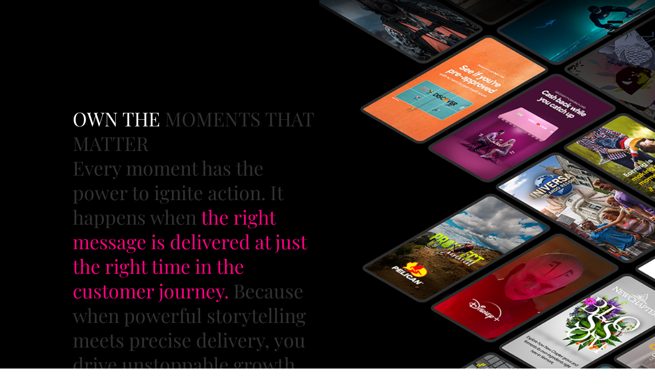

--- FILE ---
content_type: text/html; charset=UTF-8
request_url: https://www.questus.com/about
body_size: 172535
content:
<!DOCTYPE html>
<html lang="en">
<head>
  
  <meta charset='utf-8'>
  <meta name="viewport" content="width=device-width, initial-scale=1" id="wixDesktopViewport" />
  <meta http-equiv="X-UA-Compatible" content="IE=edge">
  <meta name="generator" content="Wix.com Website Builder"/>

  <link rel="icon" sizes="192x192" href="https://static.wixstatic.com/shapes/4e91ca_e35bafb90bff416688b3effef9e46253.svg" type="image/svg+xml"/>
  <link rel="shortcut icon" href="https://static.wixstatic.com/shapes/4e91ca_e35bafb90bff416688b3effef9e46253.svg" type="image/svg+xml"/>
  <link rel="apple-touch-icon" href="https://static.wixstatic.com/shapes/4e91ca_e35bafb90bff416688b3effef9e46253.svg" type="image/svg+xml"/>

  <!-- Safari Pinned Tab Icon -->
  <!-- <link rel="mask-icon" href="https://static.wixstatic.com/shapes/4e91ca_e35bafb90bff416688b3effef9e46253.svg"> -->

  <!-- Original trials -->
  


  <!-- Segmenter Polyfill -->
  <script>
    if (!window.Intl || !window.Intl.Segmenter) {
      (function() {
        var script = document.createElement('script');
        script.src = 'https://static.parastorage.com/unpkg/@formatjs/intl-segmenter@11.7.10/polyfill.iife.js';
        document.head.appendChild(script);
      })();
    }
  </script>

  <!-- Legacy Polyfills -->
  <script nomodule="" src="https://static.parastorage.com/unpkg/core-js-bundle@3.2.1/minified.js"></script>
  <script nomodule="" src="https://static.parastorage.com/unpkg/focus-within-polyfill@5.0.9/dist/focus-within-polyfill.js"></script>

  <!-- Performance API Polyfills -->
  <script>
  (function () {
    var noop = function noop() {};
    if ("performance" in window === false) {
      window.performance = {};
    }
    window.performance.mark = performance.mark || noop;
    window.performance.measure = performance.measure || noop;
    if ("now" in window.performance === false) {
      var nowOffset = Date.now();
      if (performance.timing && performance.timing.navigationStart) {
        nowOffset = performance.timing.navigationStart;
      }
      window.performance.now = function now() {
        return Date.now() - nowOffset;
      };
    }
  })();
  </script>

  <!-- Globals Definitions -->
  <script>
    (function () {
      var now = Date.now()
      window.initialTimestamps = {
        initialTimestamp: now,
        initialRequestTimestamp: Math.round(performance.timeOrigin ? performance.timeOrigin : now - performance.now())
      }

      window.thunderboltTag = "libs-releases-GA-local"
      window.thunderboltVersion = "1.16803.0"
    })();
  </script>

  <!-- Essential Viewer Model -->
  <script type="application/json" id="wix-essential-viewer-model">{"fleetConfig":{"fleetName":"thunderbolt-isolated-renderer","type":"GA","code":0},"mode":{"qa":false,"enableTestApi":false,"debug":false,"ssrIndicator":false,"ssrOnly":false,"siteAssetsFallback":"enable","versionIndicator":false},"componentsLibrariesTopology":[{"artifactId":"editor-elements","namespace":"wixui","url":"https:\/\/static.parastorage.com\/services\/editor-elements\/1.14868.0"},{"artifactId":"editor-elements","namespace":"dsgnsys","url":"https:\/\/static.parastorage.com\/services\/editor-elements\/1.14868.0"}],"siteFeaturesConfigs":{"sessionManager":{"isRunningInDifferentSiteContext":false}},"language":{"userLanguage":"en"},"siteAssets":{"clientTopology":{"mediaRootUrl":"https:\/\/static.wixstatic.com","scriptsUrl":"static.parastorage.com","staticMediaUrl":"https:\/\/static.wixstatic.com\/media","moduleRepoUrl":"https:\/\/static.parastorage.com\/unpkg","fileRepoUrl":"https:\/\/static.parastorage.com\/services","viewerAppsUrl":"https:\/\/viewer-apps.parastorage.com","viewerAssetsUrl":"https:\/\/viewer-assets.parastorage.com","siteAssetsUrl":"https:\/\/siteassets.parastorage.com","pageJsonServerUrls":["https:\/\/pages.parastorage.com","https:\/\/staticorigin.wixstatic.com","https:\/\/www.questus.com","https:\/\/fallback.wix.com\/wix-html-editor-pages-webapp\/page"],"pathOfTBModulesInFileRepoForFallback":"wix-thunderbolt\/dist\/"}},"siteFeatures":["accessibilityBrowserZoom","accessibility","appMonitoring","assetsLoader","businessLogger","captcha","clickHandlerRegistrar","commonConfig","componentsLoader","componentsRegistry","consentPolicy","customCss","cyclicTabbing","domSelectors","domStore","dynamicPages","environmentWixCodeSdk","environment","lightbox","locationWixCodeSdk","mpaNavigation","navigationManager","navigationPhases","ooi","pages","panorama","passwordProtectedPage","protectedPages","renderer","reporter","routerFetch","router","scrollRestoration","seoWixCodeSdk","seo","sessionManager","siteMembersWixCodeSdk","siteMembers","siteScrollBlocker","siteWixCodeSdk","speculationRules","ssrCache","stores","structureApi","thunderboltInitializer","tpaCommons","translations","usedPlatformApis","warmupData","windowMessageRegistrar","windowWixCodeSdk","wixCustomElementComponent","wixEmbedsApi","componentsReact","platform"],"site":{"externalBaseUrl":"https:\/\/www.questus.com","isSEO":false},"media":{"staticMediaUrl":"https:\/\/static.wixstatic.com\/media","mediaRootUrl":"https:\/\/static.wixstatic.com\/","staticVideoUrl":"https:\/\/video.wixstatic.com\/"},"requestUrl":"https:\/\/www.questus.com\/about","rollout":{"siteAssetsVersionsRollout":false,"isDACRollout":0,"isTBRollout":false},"commonConfig":{"brand":"studio","host":"VIEWER","bsi":"","consentPolicy":{},"consentPolicyHeader":{},"siteRevision":"2169","renderingFlow":"NONE","language":"en","locale":"en-us"},"interactionSampleRatio":0.01,"accessTokensUrl":"https:\/\/www.questus.com\/_api\/v1\/access-tokens","isExcludedFromSecurityExperiments":false,"experiments":{"specs.thunderbolt.hardenFetchAndXHR":true,"specs.thunderbolt.securityExperiments":true,"specs.thunderbolt.browserCacheReload":true,"specs.thunderbolt.removeDynamicModelTopology":true}}</script>
  <script>window.viewerModel = JSON.parse(document.getElementById('wix-essential-viewer-model').textContent)</script>

  <script>
    window.commonConfig = viewerModel.commonConfig
  </script>

  
  <!-- BEGIN handleAccessTokens bundle -->

  <script data-url="https://static.parastorage.com/services/wix-thunderbolt/dist/handleAccessTokens.inline.4f2f9a53.bundle.min.js">(()=>{"use strict";function e(e){let{context:o,property:r,value:n,enumerable:i=!0}=e,c=e.get,l=e.set;if(!r||void 0===n&&!c&&!l)return new Error("property and value are required");let a=o||globalThis,s=a?.[r],u={};if(void 0!==n)u.value=n;else{if(c){let e=t(c);e&&(u.get=e)}if(l){let e=t(l);e&&(u.set=e)}}let p={...u,enumerable:i||!1,configurable:!1};void 0!==n&&(p.writable=!1);try{Object.defineProperty(a,r,p)}catch(e){return e instanceof TypeError?s:e}return s}function t(e,t){return"function"==typeof e?e:!0===e?.async&&"function"==typeof e.func?t?async function(t){return e.func(t)}:async function(){return e.func()}:"function"==typeof e?.func?e.func:void 0}try{e({property:"strictDefine",value:e})}catch{}try{e({property:"defineStrictObject",value:r})}catch{}try{e({property:"defineStrictMethod",value:n})}catch{}var o=["toString","toLocaleString","valueOf","constructor","prototype"];function r(t){let{context:n,property:c,propertiesToExclude:l=[],skipPrototype:a=!1,hardenPrototypePropertiesToExclude:s=[]}=t;if(!c)return new Error("property is required");let u=(n||globalThis)[c],p={},f=i(n,c);u&&("object"==typeof u||"function"==typeof u)&&Reflect.ownKeys(u).forEach(t=>{if(!l.includes(t)&&!o.includes(t)){let o=i(u,t);if(o&&(o.writable||o.configurable)){let{value:r,get:n,set:i,enumerable:c=!1}=o,l={};void 0!==r?l.value=r:n?l.get=n:i&&(l.set=i);try{let o=e({context:u,property:t,...l,enumerable:c});p[t]=o}catch(e){if(!(e instanceof TypeError))throw e;try{p[t]=o.value||o.get||o.set}catch{}}}}});let d={originalObject:u,originalProperties:p};if(!a&&void 0!==u?.prototype){let e=r({context:u,property:"prototype",propertiesToExclude:s,skipPrototype:!0});e instanceof Error||(d.originalPrototype=e?.originalObject,d.originalPrototypeProperties=e?.originalProperties)}return e({context:n,property:c,value:u,enumerable:f?.enumerable}),d}function n(t,o){let r=(o||globalThis)[t],n=i(o||globalThis,t);return r&&n&&(n.writable||n.configurable)?(Object.freeze(r),e({context:globalThis,property:t,value:r})):r}function i(e,t){if(e&&t)try{return Reflect.getOwnPropertyDescriptor(e,t)}catch{return}}function c(e){if("string"!=typeof e)return e;try{return decodeURIComponent(e).toLowerCase().trim()}catch{return e.toLowerCase().trim()}}function l(e,t){let o="";if("string"==typeof e)o=e.split("=")[0]?.trim()||"";else{if(!e||"string"!=typeof e.name)return!1;o=e.name}return t.has(c(o)||"")}function a(e,t){let o;return o="string"==typeof e?e.split(";").map(e=>e.trim()).filter(e=>e.length>0):e||[],o.filter(e=>!l(e,t))}var s=null;function u(){return null===s&&(s=typeof Document>"u"?void 0:Object.getOwnPropertyDescriptor(Document.prototype,"cookie")),s}function p(t,o){if(!globalThis?.cookieStore)return;let r=globalThis.cookieStore.get.bind(globalThis.cookieStore),n=globalThis.cookieStore.getAll.bind(globalThis.cookieStore),i=globalThis.cookieStore.set.bind(globalThis.cookieStore),c=globalThis.cookieStore.delete.bind(globalThis.cookieStore);return e({context:globalThis.CookieStore.prototype,property:"get",value:async function(e){return l(("string"==typeof e?e:e.name)||"",t)?null:r.call(this,e)},enumerable:!0}),e({context:globalThis.CookieStore.prototype,property:"getAll",value:async function(){return a(await n.apply(this,Array.from(arguments)),t)},enumerable:!0}),e({context:globalThis.CookieStore.prototype,property:"set",value:async function(){let e=Array.from(arguments);if(!l(1===e.length?e[0].name:e[0],t))return i.apply(this,e);o&&console.warn(o)},enumerable:!0}),e({context:globalThis.CookieStore.prototype,property:"delete",value:async function(){let e=Array.from(arguments);if(!l(1===e.length?e[0].name:e[0],t))return c.apply(this,e)},enumerable:!0}),e({context:globalThis.cookieStore,property:"prototype",value:globalThis.CookieStore.prototype,enumerable:!1}),e({context:globalThis,property:"cookieStore",value:globalThis.cookieStore,enumerable:!0}),{get:r,getAll:n,set:i,delete:c}}var f=["TextEncoder","TextDecoder","XMLHttpRequestEventTarget","EventTarget","URL","JSON","Reflect","Object","Array","Map","Set","WeakMap","WeakSet","Promise","Symbol","Error"],d=["addEventListener","removeEventListener","dispatchEvent","encodeURI","encodeURIComponent","decodeURI","decodeURIComponent"];const y=(e,t)=>{try{const o=t?t.get.call(document):document.cookie;return o.split(";").map(e=>e.trim()).filter(t=>t?.startsWith(e))[0]?.split("=")[1]}catch(e){return""}},g=(e="",t="",o="/")=>`${e}=; ${t?`domain=${t};`:""} max-age=0; path=${o}; expires=Thu, 01 Jan 1970 00:00:01 GMT`;function m(){(function(){if("undefined"!=typeof window){const e=performance.getEntriesByType("navigation")[0];return"back_forward"===(e?.type||"")}return!1})()&&function(){const{counter:e}=function(){const e=b("getItem");if(e){const[t,o]=e.split("-"),r=o?parseInt(o,10):0;if(r>=3){const e=t?Number(t):0;if(Date.now()-e>6e4)return{counter:0}}return{counter:r}}return{counter:0}}();e<3?(!function(e=1){b("setItem",`${Date.now()}-${e}`)}(e+1),window.location.reload()):console.error("ATS: Max reload attempts reached")}()}function b(e,t){try{return sessionStorage[e]("reload",t||"")}catch(e){console.error("ATS: Error calling sessionStorage:",e)}}const h="client-session-bind",v="sec-fetch-unsupported",{experiments:w}=window.viewerModel,T=[h,"client-binding",v,"svSession","smSession","server-session-bind","wixSession2","wixSession3"].map(e=>e.toLowerCase()),{cookie:S}=function(t,o){let r=new Set(t);return e({context:document,property:"cookie",set:{func:e=>function(e,t,o,r){let n=u(),i=c(t.split(";")[0]||"")||"";[...o].every(e=>!i.startsWith(e.toLowerCase()))&&n?.set?n.set.call(e,t):r&&console.warn(r)}(document,e,r,o)},get:{func:()=>function(e,t){let o=u();if(!o?.get)throw new Error("Cookie descriptor or getter not available");return a(o.get.call(e),t).join("; ")}(document,r)},enumerable:!0}),{cookieStore:p(r,o),cookie:u()}}(T),k="tbReady",x="security_overrideGlobals",{experiments:E,siteFeaturesConfigs:C,accessTokensUrl:P}=window.viewerModel,R=P,M={},O=(()=>{const e=y(h,S);if(w["specs.thunderbolt.browserCacheReload"]){y(v,S)||e?b("removeItem"):m()}return(()=>{const e=g(h),t=g(h,location.hostname);S.set.call(document,e),S.set.call(document,t)})(),e})();O&&(M["client-binding"]=O);const D=fetch;addEventListener(k,function e(t){const{logger:o}=t.detail;try{window.tb.init({fetch:D,fetchHeaders:M})}catch(e){const t=new Error("TB003");o.meter(`${x}_${t.message}`,{paramsOverrides:{errorType:x,eventString:t.message}}),window?.viewerModel?.mode.debug&&console.error(e)}finally{removeEventListener(k,e)}}),E["specs.thunderbolt.hardenFetchAndXHR"]||(window.fetchDynamicModel=()=>C.sessionManager.isRunningInDifferentSiteContext?Promise.resolve({}):fetch(R,{credentials:"same-origin",headers:M}).then(function(e){if(!e.ok)throw new Error(`[${e.status}]${e.statusText}`);return e.json()}),window.dynamicModelPromise=window.fetchDynamicModel())})();
//# sourceMappingURL=https://static.parastorage.com/services/wix-thunderbolt/dist/handleAccessTokens.inline.4f2f9a53.bundle.min.js.map</script>

<!-- END handleAccessTokens bundle -->

<!-- BEGIN overrideGlobals bundle -->

<script data-url="https://static.parastorage.com/services/wix-thunderbolt/dist/overrideGlobals.inline.ec13bfcf.bundle.min.js">(()=>{"use strict";function e(e){let{context:r,property:o,value:n,enumerable:i=!0}=e,c=e.get,a=e.set;if(!o||void 0===n&&!c&&!a)return new Error("property and value are required");let l=r||globalThis,u=l?.[o],s={};if(void 0!==n)s.value=n;else{if(c){let e=t(c);e&&(s.get=e)}if(a){let e=t(a);e&&(s.set=e)}}let p={...s,enumerable:i||!1,configurable:!1};void 0!==n&&(p.writable=!1);try{Object.defineProperty(l,o,p)}catch(e){return e instanceof TypeError?u:e}return u}function t(e,t){return"function"==typeof e?e:!0===e?.async&&"function"==typeof e.func?t?async function(t){return e.func(t)}:async function(){return e.func()}:"function"==typeof e?.func?e.func:void 0}try{e({property:"strictDefine",value:e})}catch{}try{e({property:"defineStrictObject",value:o})}catch{}try{e({property:"defineStrictMethod",value:n})}catch{}var r=["toString","toLocaleString","valueOf","constructor","prototype"];function o(t){let{context:n,property:c,propertiesToExclude:a=[],skipPrototype:l=!1,hardenPrototypePropertiesToExclude:u=[]}=t;if(!c)return new Error("property is required");let s=(n||globalThis)[c],p={},f=i(n,c);s&&("object"==typeof s||"function"==typeof s)&&Reflect.ownKeys(s).forEach(t=>{if(!a.includes(t)&&!r.includes(t)){let r=i(s,t);if(r&&(r.writable||r.configurable)){let{value:o,get:n,set:i,enumerable:c=!1}=r,a={};void 0!==o?a.value=o:n?a.get=n:i&&(a.set=i);try{let r=e({context:s,property:t,...a,enumerable:c});p[t]=r}catch(e){if(!(e instanceof TypeError))throw e;try{p[t]=r.value||r.get||r.set}catch{}}}}});let d={originalObject:s,originalProperties:p};if(!l&&void 0!==s?.prototype){let e=o({context:s,property:"prototype",propertiesToExclude:u,skipPrototype:!0});e instanceof Error||(d.originalPrototype=e?.originalObject,d.originalPrototypeProperties=e?.originalProperties)}return e({context:n,property:c,value:s,enumerable:f?.enumerable}),d}function n(t,r){let o=(r||globalThis)[t],n=i(r||globalThis,t);return o&&n&&(n.writable||n.configurable)?(Object.freeze(o),e({context:globalThis,property:t,value:o})):o}function i(e,t){if(e&&t)try{return Reflect.getOwnPropertyDescriptor(e,t)}catch{return}}function c(e){if("string"!=typeof e)return e;try{return decodeURIComponent(e).toLowerCase().trim()}catch{return e.toLowerCase().trim()}}function a(e,t){return e instanceof Headers?e.forEach((r,o)=>{l(o,t)||e.delete(o)}):Object.keys(e).forEach(r=>{l(r,t)||delete e[r]}),e}function l(e,t){return!t.has(c(e)||"")}function u(e,t){let r=!0,o=function(e){let t,r;if(globalThis.Request&&e instanceof Request)t=e.url;else{if("function"!=typeof e?.toString)throw new Error("Unsupported type for url");t=e.toString()}try{return new URL(t).pathname}catch{return r=t.replace(/#.+/gi,"").split("?").shift(),r.startsWith("/")?r:`/${r}`}}(e),n=c(o);return n&&t.some(e=>n.includes(e))&&(r=!1),r}function s(t,r,o){let n=fetch,i=XMLHttpRequest,c=new Set(r);function s(){let e=new i,r=e.open,n=e.setRequestHeader;return e.open=function(){let n=Array.from(arguments),i=n[1];if(n.length<2||u(i,t))return r.apply(e,n);throw new Error(o||`Request not allowed for path ${i}`)},e.setRequestHeader=function(t,r){l(decodeURIComponent(t),c)&&n.call(e,t,r)},e}return e({property:"fetch",value:function(){let e=function(e,t){return globalThis.Request&&e[0]instanceof Request&&e[0]?.headers?a(e[0].headers,t):e[1]?.headers&&a(e[1].headers,t),e}(arguments,c);return u(arguments[0],t)?n.apply(globalThis,Array.from(e)):new Promise((e,t)=>{t(new Error(o||`Request not allowed for path ${arguments[0]}`))})},enumerable:!0}),e({property:"XMLHttpRequest",value:s,enumerable:!0}),Object.keys(i).forEach(e=>{s[e]=i[e]}),{fetch:n,XMLHttpRequest:i}}var p=["TextEncoder","TextDecoder","XMLHttpRequestEventTarget","EventTarget","URL","JSON","Reflect","Object","Array","Map","Set","WeakMap","WeakSet","Promise","Symbol","Error"],f=["addEventListener","removeEventListener","dispatchEvent","encodeURI","encodeURIComponent","decodeURI","decodeURIComponent"];const d=function(){let t=globalThis.open,r=document.open;function o(e,r,o){let n="string"!=typeof e,i=t.call(window,e,r,o);return n||e&&function(e){return e.startsWith("//")&&/(?:[a-z0-9](?:[a-z0-9-]{0,61}[a-z0-9])?\.)+[a-z0-9][a-z0-9-]{0,61}[a-z0-9]/g.test(`${location.protocol}:${e}`)&&(e=`${location.protocol}${e}`),!e.startsWith("http")||new URL(e).hostname===location.hostname}(e)?{}:i}return e({property:"open",value:o,context:globalThis,enumerable:!0}),e({property:"open",value:function(e,t,n){return e?o(e,t,n):r.call(document,e||"",t||"",n||"")},context:document,enumerable:!0}),{open:t,documentOpen:r}},y=function(){let t=document.createElement,r=Element.prototype.setAttribute,o=Element.prototype.setAttributeNS;return e({property:"createElement",context:document,value:function(n,i){let a=t.call(document,n,i);if("iframe"===c(n)){e({property:"srcdoc",context:a,get:()=>"",set:()=>{console.warn("`srcdoc` is not allowed in iframe elements.")}});let t=function(e,t){"srcdoc"!==e.toLowerCase()?r.call(a,e,t):console.warn("`srcdoc` attribute is not allowed to be set.")},n=function(e,t,r){"srcdoc"!==t.toLowerCase()?o.call(a,e,t,r):console.warn("`srcdoc` attribute is not allowed to be set.")};a.setAttribute=t,a.setAttributeNS=n}return a},enumerable:!0}),{createElement:t,setAttribute:r,setAttributeNS:o}},m=["client-binding"],b=["/_api/v1/access-tokens","/_api/v2/dynamicmodel","/_api/one-app-session-web/v3/businesses"],h=function(){let t=setTimeout,r=setInterval;return o("setTimeout",0,globalThis),o("setInterval",0,globalThis),{setTimeout:t,setInterval:r};function o(t,r,o){let n=o||globalThis,i=n[t];if(!i||"function"!=typeof i)throw new Error(`Function ${t} not found or is not a function`);e({property:t,value:function(){let e=Array.from(arguments);if("string"!=typeof e[r])return i.apply(n,e);console.warn(`Calling ${t} with a String Argument at index ${r} is not allowed`)},context:o,enumerable:!0})}},v=function(){if(navigator&&"serviceWorker"in navigator){let t=navigator.serviceWorker.register;return e({context:navigator.serviceWorker,property:"register",value:function(){console.log("Service worker registration is not allowed")},enumerable:!0}),{register:t}}return{}};performance.mark("overrideGlobals started");const{isExcludedFromSecurityExperiments:g,experiments:w}=window.viewerModel,E=!g&&w["specs.thunderbolt.securityExperiments"];try{d(),E&&y(),w["specs.thunderbolt.hardenFetchAndXHR"]&&E&&s(b,m),v(),(e=>{let t=[],r=[];r=r.concat(["TextEncoder","TextDecoder"]),e&&(r=r.concat(["XMLHttpRequestEventTarget","EventTarget"])),r=r.concat(["URL","JSON"]),e&&(t=t.concat(["addEventListener","removeEventListener"])),t=t.concat(["encodeURI","encodeURIComponent","decodeURI","decodeURIComponent"]),r=r.concat(["String","Number"]),e&&r.push("Object"),r=r.concat(["Reflect"]),t.forEach(e=>{n(e),["addEventListener","removeEventListener"].includes(e)&&n(e,document)}),r.forEach(e=>{o({property:e})})})(E),E&&h()}catch(e){window?.viewerModel?.mode.debug&&console.error(e);const t=new Error("TB006");window.fedops?.reportError(t,"security_overrideGlobals"),window.Sentry?window.Sentry.captureException(t):globalThis.defineStrictProperty("sentryBuffer",[t],window,!1)}performance.mark("overrideGlobals ended")})();
//# sourceMappingURL=https://static.parastorage.com/services/wix-thunderbolt/dist/overrideGlobals.inline.ec13bfcf.bundle.min.js.map</script>

<!-- END overrideGlobals bundle -->


  
  <script>
    window.commonConfig = viewerModel.commonConfig

	
  </script>

  <!-- Initial CSS -->
  <style data-url="https://static.parastorage.com/services/wix-thunderbolt/dist/main.347af09f.min.css">@keyframes slide-horizontal-new{0%{transform:translateX(100%)}}@keyframes slide-horizontal-old{80%{opacity:1}to{opacity:0;transform:translateX(-100%)}}@keyframes slide-vertical-new{0%{transform:translateY(-100%)}}@keyframes slide-vertical-old{80%{opacity:1}to{opacity:0;transform:translateY(100%)}}@keyframes out-in-new{0%{opacity:0}}@keyframes out-in-old{to{opacity:0}}:root:active-view-transition{view-transition-name:none}::view-transition{pointer-events:none}:root:active-view-transition::view-transition-new(page-group),:root:active-view-transition::view-transition-old(page-group){animation-duration:.6s;cursor:wait;pointer-events:all}:root:active-view-transition-type(SlideHorizontal)::view-transition-old(page-group){animation:slide-horizontal-old .6s cubic-bezier(.83,0,.17,1) forwards;mix-blend-mode:normal}:root:active-view-transition-type(SlideHorizontal)::view-transition-new(page-group){animation:slide-horizontal-new .6s cubic-bezier(.83,0,.17,1) backwards;mix-blend-mode:normal}:root:active-view-transition-type(SlideVertical)::view-transition-old(page-group){animation:slide-vertical-old .6s cubic-bezier(.83,0,.17,1) forwards;mix-blend-mode:normal}:root:active-view-transition-type(SlideVertical)::view-transition-new(page-group){animation:slide-vertical-new .6s cubic-bezier(.83,0,.17,1) backwards;mix-blend-mode:normal}:root:active-view-transition-type(OutIn)::view-transition-old(page-group){animation:out-in-old .35s cubic-bezier(.22,1,.36,1) forwards}:root:active-view-transition-type(OutIn)::view-transition-new(page-group){animation:out-in-new .35s cubic-bezier(.64,0,.78,0) .35s backwards}@media(prefers-reduced-motion:reduce){::view-transition-group(*),::view-transition-new(*),::view-transition-old(*){animation:none!important}}body,html{background:transparent;border:0;margin:0;outline:0;padding:0;vertical-align:baseline}body{--scrollbar-width:0px;font-family:Arial,Helvetica,sans-serif;font-size:10px}body,html{height:100%}body{overflow-x:auto;overflow-y:scroll}body:not(.responsive) #site-root{min-width:var(--site-width);width:100%}body:not([data-js-loaded]) [data-hide-prejs]{visibility:hidden}interact-element{display:contents}#SITE_CONTAINER{position:relative}:root{--one-unit:1vw;--section-max-width:9999px;--spx-stopper-max:9999px;--spx-stopper-min:0px;--browser-zoom:1}@supports(-webkit-appearance:none) and (stroke-color:transparent){:root{--safari-sticky-fix:opacity;--experimental-safari-sticky-fix:translateZ(0)}}@supports(container-type:inline-size){:root{--one-unit:1cqw}}[id^=oldHoverBox-]{mix-blend-mode:plus-lighter;transition:opacity .5s ease,visibility .5s ease}[data-mesh-id$=inlineContent-gridContainer]:has(>[id^=oldHoverBox-]){isolation:isolate}</style>
<style data-url="https://static.parastorage.com/services/wix-thunderbolt/dist/main.renderer.25146d00.min.css">a,abbr,acronym,address,applet,b,big,blockquote,button,caption,center,cite,code,dd,del,dfn,div,dl,dt,em,fieldset,font,footer,form,h1,h2,h3,h4,h5,h6,header,i,iframe,img,ins,kbd,label,legend,li,nav,object,ol,p,pre,q,s,samp,section,small,span,strike,strong,sub,sup,table,tbody,td,tfoot,th,thead,title,tr,tt,u,ul,var{background:transparent;border:0;margin:0;outline:0;padding:0;vertical-align:baseline}input,select,textarea{box-sizing:border-box;font-family:Helvetica,Arial,sans-serif}ol,ul{list-style:none}blockquote,q{quotes:none}ins{text-decoration:none}del{text-decoration:line-through}table{border-collapse:collapse;border-spacing:0}a{cursor:pointer;text-decoration:none}.testStyles{overflow-y:hidden}.reset-button{-webkit-appearance:none;background:none;border:0;color:inherit;font:inherit;line-height:normal;outline:0;overflow:visible;padding:0;-webkit-user-select:none;-moz-user-select:none;-ms-user-select:none}:focus{outline:none}body.device-mobile-optimized:not(.disable-site-overflow){overflow-x:hidden;overflow-y:scroll}body.device-mobile-optimized:not(.responsive) #SITE_CONTAINER{margin-left:auto;margin-right:auto;overflow-x:visible;position:relative;width:320px}body.device-mobile-optimized:not(.responsive):not(.blockSiteScrolling) #SITE_CONTAINER{margin-top:0}body.device-mobile-optimized>*{max-width:100%!important}body.device-mobile-optimized #site-root{overflow-x:hidden;overflow-y:hidden}@supports(overflow:clip){body.device-mobile-optimized #site-root{overflow-x:clip;overflow-y:clip}}body.device-mobile-non-optimized #SITE_CONTAINER #site-root{overflow-x:clip;overflow-y:clip}body.device-mobile-non-optimized.fullScreenMode{background-color:#5f6360}body.device-mobile-non-optimized.fullScreenMode #MOBILE_ACTIONS_MENU,body.device-mobile-non-optimized.fullScreenMode #SITE_BACKGROUND,body.device-mobile-non-optimized.fullScreenMode #site-root,body.fullScreenMode #WIX_ADS{visibility:hidden}body.fullScreenMode{overflow-x:hidden!important;overflow-y:hidden!important}body.fullScreenMode.device-mobile-optimized #TINY_MENU{opacity:0;pointer-events:none}body.fullScreenMode-scrollable.device-mobile-optimized{overflow-x:hidden!important;overflow-y:auto!important}body.fullScreenMode-scrollable.device-mobile-optimized #masterPage,body.fullScreenMode-scrollable.device-mobile-optimized #site-root{overflow-x:hidden!important;overflow-y:hidden!important}body.fullScreenMode-scrollable.device-mobile-optimized #SITE_BACKGROUND,body.fullScreenMode-scrollable.device-mobile-optimized #masterPage{height:auto!important}body.fullScreenMode-scrollable.device-mobile-optimized #masterPage.mesh-layout{height:0!important}body.blockSiteScrolling,body.siteScrollingBlocked{position:fixed;width:100%}body.siteScrollingBlockedIOSFix{overflow:hidden!important}body.blockSiteScrolling #SITE_CONTAINER{margin-top:calc(var(--blocked-site-scroll-margin-top)*-1)}#site-root{margin:0 auto;min-height:100%;position:relative;top:var(--wix-ads-height)}#site-root img:not([src]){visibility:hidden}#site-root svg img:not([src]){visibility:visible}.auto-generated-link{color:inherit}#SCROLL_TO_BOTTOM,#SCROLL_TO_TOP{height:0}.has-click-trigger{cursor:pointer}.fullScreenOverlay{bottom:0;display:flex;justify-content:center;left:0;overflow-y:hidden;position:fixed;right:0;top:-60px;z-index:1005}.fullScreenOverlay>.fullScreenOverlayContent{bottom:0;left:0;margin:0 auto;overflow:hidden;position:absolute;right:0;top:60px;transform:translateZ(0)}[data-mesh-id$=centeredContent],[data-mesh-id$=form],[data-mesh-id$=inlineContent]{pointer-events:none;position:relative}[data-mesh-id$=-gridWrapper],[data-mesh-id$=-rotated-wrapper]{pointer-events:none}[data-mesh-id$=-gridContainer]>*,[data-mesh-id$=-rotated-wrapper]>*,[data-mesh-id$=inlineContent]>:not([data-mesh-id$=-gridContainer]){pointer-events:auto}.device-mobile-optimized #masterPage.mesh-layout #SOSP_CONTAINER_CUSTOM_ID{grid-area:2/1/3/2;-ms-grid-row:2;position:relative}#masterPage.mesh-layout{-ms-grid-rows:max-content max-content min-content max-content;-ms-grid-columns:100%;align-items:start;display:-ms-grid;display:grid;grid-template-columns:100%;grid-template-rows:max-content max-content min-content max-content;justify-content:stretch}#masterPage.mesh-layout #PAGES_CONTAINER,#masterPage.mesh-layout #SITE_FOOTER-placeholder,#masterPage.mesh-layout #SITE_FOOTER_WRAPPER,#masterPage.mesh-layout #SITE_HEADER-placeholder,#masterPage.mesh-layout #SITE_HEADER_WRAPPER,#masterPage.mesh-layout #SOSP_CONTAINER_CUSTOM_ID[data-state~=mobileView],#masterPage.mesh-layout #soapAfterPagesContainer,#masterPage.mesh-layout #soapBeforePagesContainer{-ms-grid-row-align:start;-ms-grid-column-align:start;-ms-grid-column:1}#masterPage.mesh-layout #SITE_HEADER-placeholder,#masterPage.mesh-layout #SITE_HEADER_WRAPPER{grid-area:1/1/2/2;-ms-grid-row:1}#masterPage.mesh-layout #PAGES_CONTAINER,#masterPage.mesh-layout #soapAfterPagesContainer,#masterPage.mesh-layout #soapBeforePagesContainer{grid-area:3/1/4/2;-ms-grid-row:3}#masterPage.mesh-layout #soapAfterPagesContainer,#masterPage.mesh-layout #soapBeforePagesContainer{width:100%}#masterPage.mesh-layout #PAGES_CONTAINER{align-self:stretch}#masterPage.mesh-layout main#PAGES_CONTAINER{display:block}#masterPage.mesh-layout #SITE_FOOTER-placeholder,#masterPage.mesh-layout #SITE_FOOTER_WRAPPER{grid-area:4/1/5/2;-ms-grid-row:4}#masterPage.mesh-layout #SITE_PAGES,#masterPage.mesh-layout [data-mesh-id=PAGES_CONTAINERcenteredContent],#masterPage.mesh-layout [data-mesh-id=PAGES_CONTAINERinlineContent]{height:100%}#masterPage.mesh-layout.desktop>*{width:100%}#masterPage.mesh-layout #PAGES_CONTAINER,#masterPage.mesh-layout #SITE_FOOTER,#masterPage.mesh-layout #SITE_FOOTER_WRAPPER,#masterPage.mesh-layout #SITE_HEADER,#masterPage.mesh-layout #SITE_HEADER_WRAPPER,#masterPage.mesh-layout #SITE_PAGES,#masterPage.mesh-layout #masterPageinlineContent{position:relative}#masterPage.mesh-layout #SITE_HEADER{grid-area:1/1/2/2}#masterPage.mesh-layout #SITE_FOOTER{grid-area:4/1/5/2}#masterPage.mesh-layout.overflow-x-clip #SITE_FOOTER,#masterPage.mesh-layout.overflow-x-clip #SITE_HEADER{overflow-x:clip}[data-z-counter]{z-index:0}[data-z-counter="0"]{z-index:auto}.wixSiteProperties{-webkit-font-smoothing:antialiased;-moz-osx-font-smoothing:grayscale}:root{--wst-button-color-fill-primary:rgb(var(--color_48));--wst-button-color-border-primary:rgb(var(--color_49));--wst-button-color-text-primary:rgb(var(--color_50));--wst-button-color-fill-primary-hover:rgb(var(--color_51));--wst-button-color-border-primary-hover:rgb(var(--color_52));--wst-button-color-text-primary-hover:rgb(var(--color_53));--wst-button-color-fill-primary-disabled:rgb(var(--color_54));--wst-button-color-border-primary-disabled:rgb(var(--color_55));--wst-button-color-text-primary-disabled:rgb(var(--color_56));--wst-button-color-fill-secondary:rgb(var(--color_57));--wst-button-color-border-secondary:rgb(var(--color_58));--wst-button-color-text-secondary:rgb(var(--color_59));--wst-button-color-fill-secondary-hover:rgb(var(--color_60));--wst-button-color-border-secondary-hover:rgb(var(--color_61));--wst-button-color-text-secondary-hover:rgb(var(--color_62));--wst-button-color-fill-secondary-disabled:rgb(var(--color_63));--wst-button-color-border-secondary-disabled:rgb(var(--color_64));--wst-button-color-text-secondary-disabled:rgb(var(--color_65));--wst-color-fill-base-1:rgb(var(--color_36));--wst-color-fill-base-2:rgb(var(--color_37));--wst-color-fill-base-shade-1:rgb(var(--color_38));--wst-color-fill-base-shade-2:rgb(var(--color_39));--wst-color-fill-base-shade-3:rgb(var(--color_40));--wst-color-fill-accent-1:rgb(var(--color_41));--wst-color-fill-accent-2:rgb(var(--color_42));--wst-color-fill-accent-3:rgb(var(--color_43));--wst-color-fill-accent-4:rgb(var(--color_44));--wst-color-fill-background-primary:rgb(var(--color_11));--wst-color-fill-background-secondary:rgb(var(--color_12));--wst-color-text-primary:rgb(var(--color_15));--wst-color-text-secondary:rgb(var(--color_14));--wst-color-action:rgb(var(--color_18));--wst-color-disabled:rgb(var(--color_39));--wst-color-title:rgb(var(--color_45));--wst-color-subtitle:rgb(var(--color_46));--wst-color-line:rgb(var(--color_47));--wst-font-style-h2:var(--font_2);--wst-font-style-h3:var(--font_3);--wst-font-style-h4:var(--font_4);--wst-font-style-h5:var(--font_5);--wst-font-style-h6:var(--font_6);--wst-font-style-body-large:var(--font_7);--wst-font-style-body-medium:var(--font_8);--wst-font-style-body-small:var(--font_9);--wst-font-style-body-x-small:var(--font_10);--wst-color-custom-1:rgb(var(--color_13));--wst-color-custom-2:rgb(var(--color_16));--wst-color-custom-3:rgb(var(--color_17));--wst-color-custom-4:rgb(var(--color_19));--wst-color-custom-5:rgb(var(--color_20));--wst-color-custom-6:rgb(var(--color_21));--wst-color-custom-7:rgb(var(--color_22));--wst-color-custom-8:rgb(var(--color_23));--wst-color-custom-9:rgb(var(--color_24));--wst-color-custom-10:rgb(var(--color_25));--wst-color-custom-11:rgb(var(--color_26));--wst-color-custom-12:rgb(var(--color_27));--wst-color-custom-13:rgb(var(--color_28));--wst-color-custom-14:rgb(var(--color_29));--wst-color-custom-15:rgb(var(--color_30));--wst-color-custom-16:rgb(var(--color_31));--wst-color-custom-17:rgb(var(--color_32));--wst-color-custom-18:rgb(var(--color_33));--wst-color-custom-19:rgb(var(--color_34));--wst-color-custom-20:rgb(var(--color_35))}.wix-presets-wrapper{display:contents}</style>

  <meta name="format-detection" content="telephone=no">
  <meta name="skype_toolbar" content="skype_toolbar_parser_compatible">
  
  

  

  
      <!--pageHtmlEmbeds.head start-->
      <script type="wix/htmlEmbeds" id="pageHtmlEmbeds.head start"></script>
    
      <script type="wix/htmlEmbeds" id="pageHtmlEmbeds.head end"></script>
      <!--pageHtmlEmbeds.head end-->
  

  <!-- head performance data start -->
  
  <!-- head performance data end -->
  

    


<meta http-equiv="X-Wix-Meta-Site-Id" content="2f243624-6f83-49bc-bb51-0747010d1f8f">
<meta http-equiv="X-Wix-Application-Instance-Id" content="277b3058-8b4d-46fb-951f-2ce5a2382160">

    <meta http-equiv="X-Wix-Published-Version" content="2169"/>



    <meta http-equiv="etag" content="bug"/>

<!-- render-head end -->

<style data-href="https://static.parastorage.com/services/editor-elements-library/dist/thunderbolt/rb_wixui.thunderbolt_bootstrap.a1b00b19.min.css">.cwL6XW{cursor:pointer}.sNF2R0{opacity:0}.hLoBV3{transition:opacity var(--transition-duration) cubic-bezier(.37,0,.63,1)}.Rdf41z,.hLoBV3{opacity:1}.ftlZWo{transition:opacity var(--transition-duration) cubic-bezier(.37,0,.63,1)}.ATGlOr,.ftlZWo{opacity:0}.KQSXD0{transition:opacity var(--transition-duration) cubic-bezier(.64,0,.78,0)}.KQSXD0,.pagQKE{opacity:1}._6zG5H{opacity:0;transition:opacity var(--transition-duration) cubic-bezier(.22,1,.36,1)}.BB49uC{transform:translateX(100%)}.j9xE1V{transition:transform var(--transition-duration) cubic-bezier(.87,0,.13,1)}.ICs7Rs,.j9xE1V{transform:translateX(0)}.DxijZJ{transition:transform var(--transition-duration) cubic-bezier(.87,0,.13,1)}.B5kjYq,.DxijZJ{transform:translateX(-100%)}.cJijIV{transition:transform var(--transition-duration) cubic-bezier(.87,0,.13,1)}.cJijIV,.hOxaWM{transform:translateX(0)}.T9p3fN{transform:translateX(100%);transition:transform var(--transition-duration) cubic-bezier(.87,0,.13,1)}.qDxYJm{transform:translateY(100%)}.aA9V0P{transition:transform var(--transition-duration) cubic-bezier(.87,0,.13,1)}.YPXPAS,.aA9V0P{transform:translateY(0)}.Xf2zsA{transition:transform var(--transition-duration) cubic-bezier(.87,0,.13,1)}.Xf2zsA,.y7Kt7s{transform:translateY(-100%)}.EeUgMu{transition:transform var(--transition-duration) cubic-bezier(.87,0,.13,1)}.EeUgMu,.fdHrtm{transform:translateY(0)}.WIFaG4{transform:translateY(100%);transition:transform var(--transition-duration) cubic-bezier(.87,0,.13,1)}body:not(.responsive) .JsJXaX{overflow-x:clip}:root:active-view-transition .JsJXaX{view-transition-name:page-group}.AnQkDU{display:grid;grid-template-columns:1fr;grid-template-rows:1fr;height:100%}.AnQkDU>div{align-self:stretch!important;grid-area:1/1/2/2;justify-self:stretch!important}.StylableButton2545352419__root{-archetype:box;border:none;box-sizing:border-box;cursor:pointer;display:block;height:100%;min-height:10px;min-width:10px;padding:0;touch-action:manipulation;width:100%}.StylableButton2545352419__root[disabled]{pointer-events:none}.StylableButton2545352419__root:not(:hover):not([disabled]).StylableButton2545352419--hasBackgroundColor{background-color:var(--corvid-background-color)!important}.StylableButton2545352419__root:hover:not([disabled]).StylableButton2545352419--hasHoverBackgroundColor{background-color:var(--corvid-hover-background-color)!important}.StylableButton2545352419__root:not(:hover)[disabled].StylableButton2545352419--hasDisabledBackgroundColor{background-color:var(--corvid-disabled-background-color)!important}.StylableButton2545352419__root:not(:hover):not([disabled]).StylableButton2545352419--hasBorderColor{border-color:var(--corvid-border-color)!important}.StylableButton2545352419__root:hover:not([disabled]).StylableButton2545352419--hasHoverBorderColor{border-color:var(--corvid-hover-border-color)!important}.StylableButton2545352419__root:not(:hover)[disabled].StylableButton2545352419--hasDisabledBorderColor{border-color:var(--corvid-disabled-border-color)!important}.StylableButton2545352419__root.StylableButton2545352419--hasBorderRadius{border-radius:var(--corvid-border-radius)!important}.StylableButton2545352419__root.StylableButton2545352419--hasBorderWidth{border-width:var(--corvid-border-width)!important}.StylableButton2545352419__root:not(:hover):not([disabled]).StylableButton2545352419--hasColor,.StylableButton2545352419__root:not(:hover):not([disabled]).StylableButton2545352419--hasColor .StylableButton2545352419__label{color:var(--corvid-color)!important}.StylableButton2545352419__root:hover:not([disabled]).StylableButton2545352419--hasHoverColor,.StylableButton2545352419__root:hover:not([disabled]).StylableButton2545352419--hasHoverColor .StylableButton2545352419__label{color:var(--corvid-hover-color)!important}.StylableButton2545352419__root:not(:hover)[disabled].StylableButton2545352419--hasDisabledColor,.StylableButton2545352419__root:not(:hover)[disabled].StylableButton2545352419--hasDisabledColor .StylableButton2545352419__label{color:var(--corvid-disabled-color)!important}.StylableButton2545352419__link{-archetype:box;box-sizing:border-box;color:#000;text-decoration:none}.StylableButton2545352419__container{align-items:center;display:flex;flex-basis:auto;flex-direction:row;flex-grow:1;height:100%;justify-content:center;overflow:hidden;transition:all .2s ease,visibility 0s;width:100%}.StylableButton2545352419__label{-archetype:text;-controller-part-type:LayoutChildDisplayDropdown,LayoutFlexChildSpacing(first);max-width:100%;min-width:1.8em;overflow:hidden;text-align:center;text-overflow:ellipsis;transition:inherit;white-space:nowrap}.StylableButton2545352419__root.StylableButton2545352419--isMaxContent .StylableButton2545352419__label{text-overflow:unset}.StylableButton2545352419__root.StylableButton2545352419--isWrapText .StylableButton2545352419__label{min-width:10px;overflow-wrap:break-word;white-space:break-spaces;word-break:break-word}.StylableButton2545352419__icon{-archetype:icon;-controller-part-type:LayoutChildDisplayDropdown,LayoutFlexChildSpacing(last);flex-shrink:0;height:50px;min-width:1px;transition:inherit}.StylableButton2545352419__icon.StylableButton2545352419--override{display:block!important}.StylableButton2545352419__icon svg,.StylableButton2545352419__icon>span{display:flex;height:inherit;width:inherit}.StylableButton2545352419__root:not(:hover):not([disalbed]).StylableButton2545352419--hasIconColor .StylableButton2545352419__icon svg{fill:var(--corvid-icon-color)!important;stroke:var(--corvid-icon-color)!important}.StylableButton2545352419__root:hover:not([disabled]).StylableButton2545352419--hasHoverIconColor .StylableButton2545352419__icon svg{fill:var(--corvid-hover-icon-color)!important;stroke:var(--corvid-hover-icon-color)!important}.StylableButton2545352419__root:not(:hover)[disabled].StylableButton2545352419--hasDisabledIconColor .StylableButton2545352419__icon svg{fill:var(--corvid-disabled-icon-color)!important;stroke:var(--corvid-disabled-icon-color)!important}.aeyn4z{bottom:0;left:0;position:absolute;right:0;top:0}.qQrFOK{cursor:pointer}.VDJedC{-webkit-tap-highlight-color:rgba(0,0,0,0);fill:var(--corvid-fill-color,var(--fill));fill-opacity:var(--fill-opacity);stroke:var(--corvid-stroke-color,var(--stroke));stroke-opacity:var(--stroke-opacity);stroke-width:var(--stroke-width);filter:var(--drop-shadow,none);opacity:var(--opacity);transform:var(--flip)}.VDJedC,.VDJedC svg{bottom:0;left:0;position:absolute;right:0;top:0}.VDJedC svg{height:var(--svg-calculated-height,100%);margin:auto;padding:var(--svg-calculated-padding,0);width:var(--svg-calculated-width,100%)}.VDJedC svg:not([data-type=ugc]){overflow:visible}.l4CAhn *{vector-effect:non-scaling-stroke}.Z_l5lU{-webkit-text-size-adjust:100%;-moz-text-size-adjust:100%;text-size-adjust:100%}ol.font_100,ul.font_100{color:#080808;font-family:"Arial, Helvetica, sans-serif",serif;font-size:10px;font-style:normal;font-variant:normal;font-weight:400;letter-spacing:normal;line-height:normal;margin:0;text-decoration:none}ol.font_100 li,ul.font_100 li{margin-bottom:12px}ol.wix-list-text-align,ul.wix-list-text-align{list-style-position:inside}ol.wix-list-text-align h1,ol.wix-list-text-align h2,ol.wix-list-text-align h3,ol.wix-list-text-align h4,ol.wix-list-text-align h5,ol.wix-list-text-align h6,ol.wix-list-text-align p,ul.wix-list-text-align h1,ul.wix-list-text-align h2,ul.wix-list-text-align h3,ul.wix-list-text-align h4,ul.wix-list-text-align h5,ul.wix-list-text-align h6,ul.wix-list-text-align p{display:inline}.HQSswv{cursor:pointer}.yi6otz{clip:rect(0 0 0 0);border:0;height:1px;margin:-1px;overflow:hidden;padding:0;position:absolute;width:1px}.zQ9jDz [data-attr-richtext-marker=true]{display:block}.zQ9jDz [data-attr-richtext-marker=true] table{border-collapse:collapse;margin:15px 0;width:100%}.zQ9jDz [data-attr-richtext-marker=true] table td{padding:12px;position:relative}.zQ9jDz [data-attr-richtext-marker=true] table td:after{border-bottom:1px solid currentColor;border-left:1px solid currentColor;bottom:0;content:"";left:0;opacity:.2;position:absolute;right:0;top:0}.zQ9jDz [data-attr-richtext-marker=true] table tr td:last-child:after{border-right:1px solid currentColor}.zQ9jDz [data-attr-richtext-marker=true] table tr:first-child td:after{border-top:1px solid currentColor}@supports(-webkit-appearance:none) and (stroke-color:transparent){.qvSjx3>*>:first-child{vertical-align:top}}@supports(-webkit-touch-callout:none){.qvSjx3>*>:first-child{vertical-align:top}}.LkZBpT :is(p,h1,h2,h3,h4,h5,h6,ul,ol,span[data-attr-richtext-marker],blockquote,div) [class$=rich-text__text],.LkZBpT :is(p,h1,h2,h3,h4,h5,h6,ul,ol,span[data-attr-richtext-marker],blockquote,div)[class$=rich-text__text]{color:var(--corvid-color,currentColor)}.LkZBpT :is(p,h1,h2,h3,h4,h5,h6,ul,ol,span[data-attr-richtext-marker],blockquote,div) span[style*=color]{color:var(--corvid-color,currentColor)!important}.Kbom4H{direction:var(--text-direction);min-height:var(--min-height);min-width:var(--min-width)}.Kbom4H .upNqi2{word-wrap:break-word;height:100%;overflow-wrap:break-word;position:relative;width:100%}.Kbom4H .upNqi2 ul{list-style:disc inside}.Kbom4H .upNqi2 li{margin-bottom:12px}.MMl86N blockquote,.MMl86N div,.MMl86N h1,.MMl86N h2,.MMl86N h3,.MMl86N h4,.MMl86N h5,.MMl86N h6,.MMl86N p{letter-spacing:normal;line-height:normal}.gYHZuN{min-height:var(--min-height);min-width:var(--min-width)}.gYHZuN .upNqi2{word-wrap:break-word;height:100%;overflow-wrap:break-word;position:relative;width:100%}.gYHZuN .upNqi2 ol,.gYHZuN .upNqi2 ul{letter-spacing:normal;line-height:normal;margin-inline-start:.5em;padding-inline-start:1.3em}.gYHZuN .upNqi2 ul{list-style-type:disc}.gYHZuN .upNqi2 ol{list-style-type:decimal}.gYHZuN .upNqi2 ol ul,.gYHZuN .upNqi2 ul ul{line-height:normal;list-style-type:circle}.gYHZuN .upNqi2 ol ol ul,.gYHZuN .upNqi2 ol ul ul,.gYHZuN .upNqi2 ul ol ul,.gYHZuN .upNqi2 ul ul ul{line-height:normal;list-style-type:square}.gYHZuN .upNqi2 li{font-style:inherit;font-weight:inherit;letter-spacing:normal;line-height:inherit}.gYHZuN .upNqi2 h1,.gYHZuN .upNqi2 h2,.gYHZuN .upNqi2 h3,.gYHZuN .upNqi2 h4,.gYHZuN .upNqi2 h5,.gYHZuN .upNqi2 h6,.gYHZuN .upNqi2 p{letter-spacing:normal;line-height:normal;margin-block:0;margin:0}.gYHZuN .upNqi2 a{color:inherit}.MMl86N,.ku3DBC{word-wrap:break-word;direction:var(--text-direction);min-height:var(--min-height);min-width:var(--min-width);mix-blend-mode:var(--blendMode,normal);overflow-wrap:break-word;pointer-events:none;text-align:start;text-shadow:var(--textOutline,0 0 transparent),var(--textShadow,0 0 transparent);text-transform:var(--textTransform,"none")}.MMl86N>*,.ku3DBC>*{pointer-events:auto}.MMl86N li,.ku3DBC li{font-style:inherit;font-weight:inherit;letter-spacing:normal;line-height:inherit}.MMl86N ol,.MMl86N ul,.ku3DBC ol,.ku3DBC ul{letter-spacing:normal;line-height:normal;margin-inline-end:0;margin-inline-start:.5em}.MMl86N:not(.Vq6kJx) ol,.MMl86N:not(.Vq6kJx) ul,.ku3DBC:not(.Vq6kJx) ol,.ku3DBC:not(.Vq6kJx) ul{padding-inline-end:0;padding-inline-start:1.3em}.MMl86N ul,.ku3DBC ul{list-style-type:disc}.MMl86N ol,.ku3DBC ol{list-style-type:decimal}.MMl86N ol ul,.MMl86N ul ul,.ku3DBC ol ul,.ku3DBC ul ul{list-style-type:circle}.MMl86N ol ol ul,.MMl86N ol ul ul,.MMl86N ul ol ul,.MMl86N ul ul ul,.ku3DBC ol ol ul,.ku3DBC ol ul ul,.ku3DBC ul ol ul,.ku3DBC ul ul ul{list-style-type:square}.MMl86N blockquote,.MMl86N div,.MMl86N h1,.MMl86N h2,.MMl86N h3,.MMl86N h4,.MMl86N h5,.MMl86N h6,.MMl86N p,.ku3DBC blockquote,.ku3DBC div,.ku3DBC h1,.ku3DBC h2,.ku3DBC h3,.ku3DBC h4,.ku3DBC h5,.ku3DBC h6,.ku3DBC p{margin-block:0;margin:0}.MMl86N a,.ku3DBC a{color:inherit}.Vq6kJx li{margin-inline-end:0;margin-inline-start:1.3em}.Vd6aQZ{overflow:hidden;padding:0;pointer-events:none;white-space:nowrap}.mHZSwn{display:none}.lvxhkV{bottom:0;left:0;position:absolute;right:0;top:0;width:100%}.QJjwEo{transform:translateY(-100%);transition:.2s ease-in}.kdBXfh{transition:.2s}.MP52zt{opacity:0;transition:.2s ease-in}.MP52zt.Bhu9m5{z-index:-1!important}.LVP8Wf{opacity:1;transition:.2s}.VrZrC0{height:auto}.VrZrC0,.cKxVkc{position:relative;width:100%}:host(:not(.device-mobile-optimized)) .vlM3HR,body:not(.device-mobile-optimized) .vlM3HR{margin-left:calc((100% - var(--site-width))/2);width:var(--site-width)}.AT7o0U[data-focuscycled=active]{outline:1px solid transparent}.AT7o0U[data-focuscycled=active]:not(:focus-within){outline:2px solid transparent;transition:outline .01s ease}.AT7o0U .vlM3HR{bottom:0;left:0;position:absolute;right:0;top:0}.Tj01hh,.jhxvbR{display:block;height:100%;width:100%}.jhxvbR img{max-width:var(--wix-img-max-width,100%)}.jhxvbR[data-animate-blur] img{filter:blur(9px);transition:filter .8s ease-in}.jhxvbR[data-animate-blur] img[data-load-done]{filter:none}.WzbAF8{direction:var(--direction)}.WzbAF8 .mpGTIt .O6KwRn{display:var(--item-display);height:var(--item-size);margin-block:var(--item-margin-block);margin-inline:var(--item-margin-inline);width:var(--item-size)}.WzbAF8 .mpGTIt .O6KwRn:last-child{margin-block:0;margin-inline:0}.WzbAF8 .mpGTIt .O6KwRn .oRtuWN{display:block}.WzbAF8 .mpGTIt .O6KwRn .oRtuWN .YaS0jR{height:var(--item-size);width:var(--item-size)}.WzbAF8 .mpGTIt{height:100%;position:absolute;white-space:nowrap;width:100%}:host(.device-mobile-optimized) .WzbAF8 .mpGTIt,body.device-mobile-optimized .WzbAF8 .mpGTIt{white-space:normal}.big2ZD{display:grid;grid-template-columns:1fr;grid-template-rows:1fr;height:calc(100% - var(--wix-ads-height));left:0;margin-top:var(--wix-ads-height);position:fixed;top:0;width:100%}.SHHiV9,.big2ZD{pointer-events:none;z-index:var(--pinned-layer-in-container,var(--above-all-in-container))}</style>
<style data-href="https://static.parastorage.com/services/editor-elements-library/dist/thunderbolt/rb_wixui.thunderbolt[SkipToContentButton].39deac6a.min.css">.LHrbPP{background:#fff;border-radius:24px;color:#116dff;cursor:pointer;font-family:Helvetica,Arial,メイリオ,meiryo,ヒラギノ角ゴ pro w3,hiragino kaku gothic pro,sans-serif;font-size:14px;height:0;left:50%;margin-left:-94px;opacity:0;padding:0 24px 0 24px;pointer-events:none;position:absolute;top:60px;width:0;z-index:9999}.LHrbPP:focus{border:2px solid;height:40px;opacity:1;pointer-events:auto;width:auto}</style>
<style data-href="https://static.parastorage.com/services/editor-elements-library/dist/thunderbolt/rb_wixui.thunderbolt[ImageX].52e98d5d.min.css">/*! remove when this file is updated or https://github.com/wix/yoshi/issues/2689 is resolved */.lyNaha{mix-blend-mode:var(--blendMode,normal);position:relative}.lyNaha img{display:block;height:100%;-webkit-mask-image:var(--mask-image,none);mask-image:var(--mask-image,none);-webkit-mask-position:var(--mask-position,0);mask-position:var(--mask-position,0);-webkit-mask-repeat:var(--mask-repeat,no-repeat);mask-repeat:var(--mask-repeat,no-repeat);-webkit-mask-size:var(--mask-size,100% 100%);mask-size:var(--mask-size,100% 100%);opacity:var(--mediaOpacity,1);width:100%}.lyNaha.JdNFxG img{-o-object-fit:var(--responsive-img-object-fit);object-fit:var(--responsive-img-object-fit)}.lyNaha .h1DYhE{background-color:rgba(var(--backgroundColor,var(--color_8,color_8)),var(--alpha-backgroundColor,1));border-color:rgba(var(--borderColor,var(--color_8,color_8)),var(--alpha-borderColor,1));border-radius:var(--cornerRadius,0);border-style:solid;border-width:var(--borderWidth,0);bottom:0;box-shadow:var(--boxShadow,none);box-sizing:border-box;left:0;overflow:hidden;position:absolute;right:0;top:0}.lyNaha .h1DYhE .Ux33nC{box-sizing:content-box;height:100%;inset:calc(-1*var(--borderWidth, 0));padding:var(--borderWidth,0);position:absolute;width:100%}.lyNaha .QebvG3{display:block;height:100%;width:100%}.lyNaha .QebvG3 .Ux33nC{inset:0;padding:0}/*! remove when this file is updated or https://github.com/wix/yoshi/issues/2689 is resolved */.YCPMeD{background-color:rgba(var(--backgroundColor,var(--color_8,color_8)),var(--alpha-backgroundColor,1));border-color:rgba(var(--borderColor,var(--color_8,color_8)),var(--alpha-borderColor,1));border-radius:var(--cornerRadius,0);border-style:solid;border-width:var(--borderWidth,0);box-shadow:var(--boxShadow,none);box-sizing:border-box;overflow:hidden;position:relative}.YCPMeD:has(a:focus-visible){outline:2px solid #116dff!important;outline-offset:1px}.YCPMeD .h1DYhE{overflow:hidden}.YCPMeD .h1DYhE,.YCPMeD .h1DYhE .Ux33nC{bottom:0;height:100%;left:0;position:absolute;right:0;top:0;width:100%}.YCPMeD img{display:block;height:100%;opacity:var(--mediaOpacity,1);width:100%}.YCPMeD.JdNFxG img{-o-object-fit:var(--responsive-img-object-fit);object-fit:var(--responsive-img-object-fit)}.YCPMeD .QebvG3{display:block;height:100%;width:100%}</style>
<style data-href="https://static.parastorage.com/services/editor-elements-library/dist/thunderbolt/rb_wixui.thunderbolt_mobile.21c58c25.min.css">.ruTj7Z{direction:var(--direction,ltr)}.ruTj7Z>ul{box-sizing:border-box;width:100%}.ruTj7Z>ul li{display:block}.ruTj7Z>ul li>div:active,.ruTj7Z>ul li>div:focus{background-color:rgba(var(--bgs,var(--color_15,color_15)),var(--alpha-bgs,1));transition:var(--itemBGColorNoTrans,background-color 50ms ease 0s)}.ruTj7Z .NIXfHQ{box-shadow:var(--shd,0 1px 4px rgba(0,0,0,.6));position:relative;-webkit-transform:translateZ(0)}.cgGlGU{--display:grid;direction:var(--direction,ltr);display:var(--display);grid-template-columns:minmax(0,1fr)}.cgGlGU>ul{box-sizing:border-box;width:100%}.cgGlGU>ul li{display:block}.cgGlGU>ul li>div:active,.cgGlGU>ul li>div:focus{background-color:rgba(var(--bgs,var(--color_15,color_15)),var(--alpha-bgs,1));transition:var(--itemBGColorNoTrans,background-color 50ms ease 0s)}.cgGlGU .NIXfHQ{box-shadow:var(--shd,0 1px 4px rgba(0,0,0,.6));min-height:1px;position:relative;-webkit-transform:translateZ(0)}.UNhuLu{--padding-start-lvl1:var(--padding-start,0);--padding-end-lvl1:var(--padding-end,0);--padding-start-lvl2:var(--sub-padding-start,0);--padding-end-lvl2:var(--sub-padding-end,0);--padding-start-lvl3:calc(2 * var(--padding-start-lvl2) - var(--padding-start-lvl1));--padding-end-lvl3:calc(2 * var(--padding-end-lvl2) - var(--padding-end-lvl1));background-color:rgba(var(--bg,var(--color_11,color_11)),var(--alpha-bg,1));border-color:rgba(var(--brd,var(--color_15,color_15)),var(--alpha-brd,1));border-style:solid;border-width:var(--brw,1px);box-sizing:border-box;display:flex;list-style:none;margin:0;min-width:100px;position:relative;text-align:var(--text-align,left);transition:var(--itemBGColorTrans,background-color .4s ease 0s)}.UNhuLu .fEGEM_{cursor:pointer;display:grid;grid-template-columns:1fr;height:var(--item-height,50px);position:relative}.UNhuLu .fEGEM_>.kGvnrc{position:relative;text-overflow:ellipsis}.UNhuLu .fEGEM_>.kGvnrc>.xfxJ27{bottom:0;color:rgb(var(--txt,var(--color_15,color_15)));display:inline;font:var(--fnt,var(--font_1));left:0;line-height:var(--item-height,50px);overflow:hidden;position:absolute;right:0;text-overflow:ellipsis;top:0;-webkit-user-select:none;-moz-user-select:none;-ms-user-select:none;user-select:none;white-space:nowrap}.UNhuLu .fEGEM_>.RJADXR{cursor:pointer;font-family:Arial,Helvetica,sans-serif;font-size:10px;min-width:12px}.UNhuLu .fEGEM_>.RJADXR>.DpIELp{margin:0 20px;min-width:12px;width:1em}.UNhuLu .fEGEM_>.RJADXR>.DpIELp svg{fill:rgb(var(--arrowColor,var(--color_14,color_14)));pointer-events:none}@supports(-webkit-touch-callout:none){.UNhuLu .fEGEM_>.kGvnrc>.xfxJ27{text-decoration:underline;text-decoration-color:transparent}}.UNhuLu.fqtSRp>.fEGEM_{grid-template-areas:var(--template-areas,"label arrow");grid-template-columns:var(--template-columns,1fr 52px)}.UNhuLu.fqtSRp>.fEGEM_>.kGvnrc{grid-area:label}.UNhuLu.fqtSRp>.fEGEM_>.RJADXR{align-items:flex-end;display:flex;flex-direction:column;grid-area:arrow;justify-content:center}.UNhuLu.hGjOas>.saNEb7{display:block;opacity:1;transition:var(--subMenuOpacityTrans,all .4s ease 0s)}.UNhuLu.hGjOas>.fEGEM_ .DpIELp{transform:rotate(180deg)}.UNhuLu.QqwXfj>.fEGEM_{background-color:rgba(var(--bgs,var(--color_15,color_15)),var(--alpha-bgs,1))}.fqtSRp .UNhuLu.QqwXfj>.fEGEM_{background-color:rgba(var(--bgsSub,var(--color_15,color_15)),var(--alpha-bgsSub,1))}.UNhuLu.QqwXfj>.fEGEM_>.kGvnrc>.xfxJ27{color:rgb(var(--txtsSub,var(--color_13,color_13)));color:rgb(var(--txts,var(--color_13,color_13)))}.fqtSRp .UNhuLu.QqwXfj>.fEGEM_.dWouOY>.kGvnrc>.xfxJ27{color:rgb(var(--txtsSub,var(--color_13,color_13)))}.UNhuLu>.saNEb7{display:none;min-width:100%;opacity:0;transition:var(--subMenuOpacityTrans,all .4s ease 0s)}.UNhuLu>.saNEb7>.YLBS9j{background-color:rgba(var(--bgexpanded,var(--color_15,color_15)),var(--alpha-bgexpanded,1));border:none}.UNhuLu>.saNEb7>.YLBS9j .xfxJ27{color:rgb(var(--txtexpanded,var(--color_13,color_13)));font:var(--fntSubMenu,var(--font_1));line-height:var(--item-height,50px);padding-inline-end:var(--padding-end-lvl2,0);padding-inline-start:var(--padding-start-lvl2,0)}.UNhuLu>.saNEb7 .saNEb7 .xfxJ27{padding-inline-end:var(--padding-end-lvl3,0);padding-inline-start:var(--padding-start-lvl3,0)}.UNhuLu .ZD5b14{opacity:0;position:absolute}.UNhuLu .xfxJ27{padding-inline-end:var(--padding-end-lvl1,0);padding-inline-start:var(--padding-start-lvl1,0)}.u4cNtA{background-color:rgba(var(--bg,var(--color_11,color_11)),var(--alpha-bg,1));border-color:rgba(var(--brd,var(--color_15,color_15)),var(--alpha-brd,1));border-style:solid;border-width:var(--brw,1px);box-sizing:border-box;display:flex;list-style:none;margin:0;position:relative;text-align:var(--text-align,left);transition:var(--itemBGColorTrans,background-color .4s ease 0s)}.u4cNtA .fEGEM_{cursor:pointer;display:grid;grid-template-columns:1fr;height:auto;position:relative}.u4cNtA .fEGEM_>.kGvnrc{display:grid;position:relative;text-overflow:ellipsis}.u4cNtA .fEGEM_>.kGvnrc>.xfxJ27{color:rgb(var(--txt,var(--color_15,color_15)));display:inline;font:var(--fnt,var(--font_1));overflow:hidden;padding-bottom:var(--verticalPadding,0);padding-top:var(--verticalPadding,0);position:relative;text-overflow:ellipsis;-webkit-user-select:none;-moz-user-select:none;-ms-user-select:none;user-select:none;white-space:nowrap}.u4cNtA .fEGEM_>.RJADXR{cursor:pointer;font-family:Arial,Helvetica,sans-serif;font-size:10px;min-width:12px}.u4cNtA .fEGEM_>.RJADXR>.DpIELp{margin:0 20px;min-width:12px;width:1em}.u4cNtA .fEGEM_>.RJADXR>.DpIELp svg{fill:rgb(var(--arrowColor,var(--color_15,color_15)));pointer-events:none}.u4cNtA.fqtSRp>.fEGEM_{grid-template-areas:var(--template-areas,"label arrow");grid-template-columns:var(--template-columns,1fr 52px)}.u4cNtA.fqtSRp>.fEGEM_>.kGvnrc{grid-area:label}.u4cNtA.fqtSRp>.fEGEM_>.RJADXR{align-items:flex-end;display:flex;flex-direction:column;grid-area:arrow;justify-content:center}.u4cNtA.hGjOas>.saNEb7{display:block;opacity:1;transition:var(--subMenuOpacityTrans,all .4s ease 0s)}.u4cNtA.hGjOas>.fEGEM_ .DpIELp{transform:rotate(180deg)}.u4cNtA.QqwXfj>.fEGEM_{background-color:rgba(var(--bgs,var(--color_15,color_15)),var(--alpha-bgs,1))}.fqtSRp .u4cNtA.QqwXfj>.fEGEM_{background-color:rgba(var(--bgsSub,var(--color_15,color_15)),var(--alpha-bgsSub,1))}.u4cNtA.QqwXfj>.fEGEM_>.kGvnrc>.xfxJ27{color:rgb(var(--txtsSub,var(--color_13,color_13)));color:rgb(var(--txts,var(--color_13,color_13)))}.u4cNtA>.saNEb7{display:none;min-width:100%;opacity:0;transition:var(--subMenuOpacityTrans,all .4s ease 0s)}.u4cNtA>.saNEb7>.YLBS9j{background-color:rgba(var(--bgexpanded,var(--color_15,color_15)),var(--alpha-bgexpanded,1));border:none}.u4cNtA>.saNEb7>.YLBS9j .xfxJ27{color:rgb(var(--txtexpanded,var(--color_13,color_13)));font:var(--fntSubMenu,var(--font_1));padding-inline-end:var(--sub-padding-end,0);padding-inline-start:var(--sub-padding-start,0)}.u4cNtA .ZD5b14{opacity:0;position:absolute}.u4cNtA .xfxJ27{padding-inline-end:var(--padding-end,0);padding-inline-start:var(--padding-start,0)}.OZVMSN .fEGEM_{direction:var(--item-depth0-direction);text-align:var(--item-depth0-align,var(--text-align))}.zui1C4 .fEGEM_{direction:var(--item-depth1-direction);text-align:var(--item-depth1-align,var(--text-align))}.WJmop7 .fEGEM_{direction:var(--item-depth2-direction);text-align:var(--item-depth2-align,var(--text-align))}.EmyVop{-webkit-tap-highlight-color:rgba(0,0,0,0);opacity:0;visibility:hidden}.EmyVop.two32l{opacity:1;visibility:visible}.EmyVop[data-undisplayed=true]{display:none}.EmyVop:not([data-is-mesh]) .vMwwq3,.EmyVop:not([data-is-mesh]) .vnTKrr{bottom:0;left:0;position:absolute;right:0;top:0}.YppmB_{background-color:rgba(var(--bg,var(--color_15,color_15)),var(--alpha-bg,1));display:initial;height:100%;left:0;opacity:0;position:fixed;top:0;width:100%}.YppmB_.RmiF1m{display:none}:host(.device-mobile-optimized) .YppmB_,body.device-mobile-optimized .YppmB_{height:100vh;left:calc((100% - var(--screen-width))/2);width:var(--screen-width)}:host(.device-mobile-optimized) .EmyVop.RmiF1m,body.device-mobile-optimized .EmyVop.RmiF1m{left:calc((100% - var(--screen-width))/2)}:host(.device-mobile-optimized) .EmyVop.dqZerU,body.device-mobile-optimized .EmyVop.dqZerU{height:100vh}:host(:not(.device-mobile-optimized)) .EmyVop.dqZerU,body:not(.device-mobile-optimized) .EmyVop.dqZerU{height:100vh}.Zcgm3P.dqZerU,.Zcgm3P.dqZerU>:first-child{height:calc(var(--menu-height) - var(--wix-ads-height))}.Zcgm3P.dqZerU>:first-child{margin-top:var(--wix-ads-height)}.EmyVop.dqZerU{top:0}.vnTKrr{height:100%;width:100%}.EmyVop{position:fixed;z-index:calc(var(--above-all-z-index) - 1)}._1tQlq{-webkit-tap-highlight-color:rgba(0,0,0,0);opacity:0;visibility:hidden}._1tQlq.kTFWgg{opacity:1;visibility:visible}._1tQlq[data-undisplayed=true]{display:none}._1tQlq:not([data-is-mesh]) .X9vkbb,._1tQlq:not([data-is-mesh]) .jpeeyX{bottom:0;left:0;position:absolute;right:0;top:0}.PbIVkr{background-color:rgba(var(--bg,var(--color_15,color_15)),var(--alpha-bg,1));display:initial;height:100%;left:0;opacity:0;position:fixed;top:0;width:100%}.PbIVkr.YN_fLB{display:none}:host(.device-mobile-optimized) .PbIVkr,body.device-mobile-optimized .PbIVkr{height:100vh;left:calc((100% - var(--screen-width))/2);width:var(--screen-width)}:host(.device-mobile-optimized) ._1tQlq.YN_fLB,body.device-mobile-optimized ._1tQlq.YN_fLB{left:calc((100% - var(--screen-width))/2)}:host(.device-mobile-optimized) ._1tQlq.jFliG2,body.device-mobile-optimized ._1tQlq.jFliG2{height:100vh}:host(:not(.device-mobile-optimized)) ._1tQlq.jFliG2,body:not(.device-mobile-optimized) ._1tQlq.jFliG2{height:100vh}.n74Psq.jFliG2,.n74Psq.jFliG2>:first-child{height:calc(var(--menu-height) - var(--wix-ads-height))}.n74Psq.jFliG2>:first-child{margin-top:var(--wix-ads-height)}._1tQlq.jFliG2{top:0}.jpeeyX{height:100%;width:100%}._1tQlq{position:fixed;z-index:calc(var(--above-all-z-index) - 1)}.n74Psq{-ms-overflow-style:none;overflow-x:hidden;overflow-y:scroll;overflow:-moz-scrollbars-none;position:relative;scrollbar-width:none}.n74Psq::-webkit-scrollbar{height:0;width:0}.Tj01hh,.jhxvbR{display:block;height:100%;width:100%}.jhxvbR img{max-width:var(--wix-img-max-width,100%)}.jhxvbR[data-animate-blur] img{filter:blur(9px);transition:filter .8s ease-in}.jhxvbR[data-animate-blur] img[data-load-done]{filter:none}.MW5IWV{height:100%;left:0;-webkit-mask-image:var(--mask-image,none);mask-image:var(--mask-image,none);-webkit-mask-position:var(--mask-position,0);mask-position:var(--mask-position,0);-webkit-mask-repeat:var(--mask-repeat,no-repeat);mask-repeat:var(--mask-repeat,no-repeat);-webkit-mask-size:var(--mask-size,100%);mask-size:var(--mask-size,100%);overflow:hidden;pointer-events:var(--fill-layer-background-media-pointer-events);position:absolute;top:0;width:100%}.MW5IWV.N3eg0s{clip:rect(0,auto,auto,0)}.MW5IWV .Kv1aVt{height:100%;position:absolute;top:0;width:100%}.MW5IWV .dLPlxY{height:var(--fill-layer-image-height,100%);opacity:var(--fill-layer-image-opacity)}.MW5IWV .dLPlxY img{height:100%;width:100%}@supports(-webkit-hyphens:none){.MW5IWV.N3eg0s{clip:auto;-webkit-clip-path:inset(0)}}.VgO9Yg{height:100%}.LWbAav{background-color:var(--bg-overlay-color);background-image:var(--bg-gradient);transition:var(--inherit-transition)}.K_YxMd,.yK6aSC{opacity:var(--fill-layer-video-opacity)}.NGjcJN{bottom:var(--media-padding-bottom);height:var(--media-padding-height);position:absolute;top:var(--media-padding-top);width:100%}.mNGsUM{transform:scale(var(--scale,1));transition:var(--transform-duration,transform 0s)}.K_YxMd{height:100%;position:relative;width:100%}wix-media-canvas{display:block;height:100%}.I8xA4L{opacity:var(--fill-layer-video-opacity,var(--fill-layer-image-opacity,1))}.I8xA4L .K_YxMd,.I8xA4L .dLPlxY,.I8xA4L .yK6aSC{opacity:1}.bX9O_S{clip-path:var(--fill-layer-clip)}.Z_wCwr,.bX9O_S{position:absolute;top:0}.Jxk_UL img,.Z_wCwr,.bX9O_S{height:100%;width:100%}.K8MSra{opacity:0}.K8MSra,.YTb3b4{position:absolute;top:0}.YTb3b4{height:0;left:0;overflow:hidden;width:0}.SUz0WK{left:0;pointer-events:var(--fill-layer-background-media-pointer-events);position:var(--fill-layer-background-media-position)}.FNxOn5,.SUz0WK,.m4khSP{height:100%;top:0;width:100%}.FNxOn5{position:absolute}.m4khSP{background-color:var(--fill-layer-background-overlay-color);opacity:var(--fill-layer-background-overlay-blend-opacity-fallback,1);position:var(--fill-layer-background-overlay-position);transform:var(--fill-layer-background-overlay-transform)}@supports(mix-blend-mode:overlay){.m4khSP{mix-blend-mode:var(--fill-layer-background-overlay-blend-mode);opacity:var(--fill-layer-background-overlay-blend-opacity,1)}}.MyaVaS{display:inherit;height:inherit;width:auto}.gIn6Wf{-webkit-tap-highlight-color:rgba(0,0,0,0);cursor:pointer}body:not(.responsive) .MyaVaS,body:not(.responsive) .gIn6Wf{z-index:var(--above-all-in-container)}.MyaVaS.ZhsSZ_,.gIn6Wf.ZhsSZ_{z-index:var(--above-all-z-index)!important}@supports(-webkit-touch-callout:none){.gIn6Wf{touch-action:manipulation}}.P4my70{background-color:rgba(var(--bg,var(--color_11,color_11)),var(--alpha-bg,1));border:solid var(--borderwidth,0) rgba(var(--bordercolor,var(--color_11,color_11)),var(--alpha-bordercolor,1));border-radius:var(--rd,0);box-shadow:var(--shd,0 0 0 rgba(0,0,0,.6));transition:all .5s}.P4my70,.P4my70.ZhsSZ_{align-items:center;box-sizing:border-box;display:flex;height:100%;justify-content:center;width:100%}.P4my70.ZhsSZ_{background-color:rgba(var(--bgOpen,var(--color_11,color_11)),var(--alpha-bgOpen,1));border-color:rgba(var(--bordercolorOpen,var(--color_11,color_11)),var(--alpha-bordercolorOpen,1));border-radius:var(--rdOpen,0);border-style:solid;border-width:var(--borderwidthOpen,0);box-shadow:var(--shdOpen,0 0 0 rgba(0,0,0,.6))}.pAmIZO{display:inherit;height:inherit;width:auto}.YRyQqb{-webkit-tap-highlight-color:rgba(0,0,0,0);cursor:pointer}body:not(.responsive) .YRyQqb,body:not(.responsive) .pAmIZO{z-index:var(--above-all-in-container)}.YRyQqb.oX7wPA,.pAmIZO.oX7wPA{z-index:var(--above-all-z-index)!important}@supports(-webkit-touch-callout:none){.YRyQqb{touch-action:manipulation}}.KbTtfL{background-color:rgba(var(--bg,var(--color_11,color_11)),var(--alpha-bg,1));border:solid var(--borderwidth,0) rgba(var(--bordercolor,var(--color_11,color_11)),var(--alpha-bordercolor,1));border-radius:var(--rd,0);box-shadow:var(--shd,0 0 0 rgba(0,0,0,.6));transition:all .5s}.KbTtfL,.KbTtfL.oX7wPA{align-items:center;box-sizing:border-box;display:flex;height:100%;justify-content:center;width:100%}.KbTtfL.oX7wPA{background-color:rgba(var(--bgOpen,var(--color_11,color_11)),var(--alpha-bgOpen,1));border-color:rgba(var(--bordercolorOpen,var(--color_11,color_11)),var(--alpha-bordercolorOpen,1));border-radius:var(--rdOpen,0);border-style:solid;border-width:var(--borderwidthOpen,0);box-shadow:var(--shdOpen,0 0 0 rgba(0,0,0,.6))}.enVN3p{border-radius:50%;cursor:pointer;display:block;height:22px;position:relative;transition:all .3s linear;width:22px}.enVN3p:after,.enVN3p:before{background:rgba(var(--lineColor,var(--color_2,color_2)),var(--alpha-lineColor,1));border-radius:5px;bottom:0;content:"";left:0;margin:auto;position:absolute;right:0;top:0}.enVN3p:after,.enVN3p:before{height:3px;width:22px}.enVN3p:after{transform:rotate(90deg);transition:all .12s linear}.enVN3p.oX7wPA{transform:rotate(180deg)}.enVN3p.oX7wPA:after,.enVN3p.oX7wPA:before{background:rgba(var(--lineColorOpen,var(--color_2,color_2)),var(--alpha-lineColorOpen,1))}.enVN3p.oX7wPA:after{transform:rotate(180deg)}.wDwm70{display:inherit;height:inherit;width:auto}.U_e6Q8{-webkit-tap-highlight-color:rgba(0,0,0,0);cursor:pointer}body:not(.responsive) .U_e6Q8,body:not(.responsive) .wDwm70{z-index:var(--above-all-in-container)}.U_e6Q8.JJHA1E,.wDwm70.JJHA1E{z-index:var(--above-all-z-index)!important}@supports(-webkit-touch-callout:none){.U_e6Q8{touch-action:manipulation}}.Ids9OS{background-color:rgba(var(--bg,var(--color_11,color_11)),var(--alpha-bg,1));border:solid var(--borderwidth,0) rgba(var(--bordercolor,var(--color_11,color_11)),var(--alpha-bordercolor,1));border-radius:var(--rd,0);box-shadow:var(--shd,0 0 0 rgba(0,0,0,.6));transition:all .5s}.Ids9OS,.Ids9OS.JJHA1E{align-items:center;box-sizing:border-box;display:flex;height:100%;justify-content:center;width:100%}.Ids9OS.JJHA1E{background-color:rgba(var(--bgOpen,var(--color_11,color_11)),var(--alpha-bgOpen,1));border-color:rgba(var(--bordercolorOpen,var(--color_11,color_11)),var(--alpha-bordercolorOpen,1));border-radius:var(--rdOpen,0);border-style:solid;border-width:var(--borderwidthOpen,0);box-shadow:var(--shdOpen,0 0 0 rgba(0,0,0,.6))}.XLAVDo{cursor:pointer;display:flex;flex-direction:column;height:21px;justify-content:space-between;transition:transform .33s ease-out;width:26px}.XLAVDo.JJHA1E{transform:rotate(-45deg)}.obddOt{background-color:rgba(var(--lineColor,var(--color_2,color_2)),var(--alpha-lineColor,1));border-radius:1.5px;height:3px;width:100%}.obddOt.SRM_9q{width:50%}.obddOt.YQwk0a{transform-origin:right;transition:transform .33s cubic-bezier(.54,-.81,.57,.57)}.JJHA1E .obddOt.YQwk0a{background-color:rgba(var(--lineColorOpen,var(--color_2,color_2)),var(--alpha-lineColorOpen,1));transform:rotate(-90deg) translateX(4px)}.obddOt.eyQVgg{align-self:flex-end;transform-origin:left;transition:transform .33s cubic-bezier(.54,-.81,.57,.57)}.JJHA1E .obddOt.eyQVgg{transform:rotate(-90deg) translateX(-4px)}.JJHA1E .obddOt.BU_Jm5,.JJHA1E .obddOt.eyQVgg{background-color:rgba(var(--lineColorOpen,var(--color_2,color_2)),var(--alpha-lineColorOpen,1))}.K0jx9y{display:inherit;height:inherit;width:auto}.kGFVDf{-webkit-tap-highlight-color:rgba(0,0,0,0);cursor:pointer}body:not(.responsive) .K0jx9y,body:not(.responsive) .kGFVDf{z-index:var(--above-all-in-container)}.K0jx9y.MEduRo,.kGFVDf.MEduRo{z-index:var(--above-all-z-index)!important}@supports(-webkit-touch-callout:none){.kGFVDf{touch-action:manipulation}}.nKRcKG{background-color:rgba(var(--bg,var(--color_11,color_11)),var(--alpha-bg,1));border:solid var(--borderwidth,0) rgba(var(--bordercolor,var(--color_11,color_11)),var(--alpha-bordercolor,1));border-radius:var(--rd,0);box-shadow:var(--shd,0 0 0 rgba(0,0,0,.6));transition:all .5s}.nKRcKG,.nKRcKG.MEduRo{align-items:center;box-sizing:border-box;display:flex;height:100%;justify-content:center;width:100%}.nKRcKG.MEduRo{background-color:rgba(var(--bgOpen,var(--color_11,color_11)),var(--alpha-bgOpen,1));border-color:rgba(var(--bordercolorOpen,var(--color_11,color_11)),var(--alpha-bordercolorOpen,1));border-radius:var(--rdOpen,0);border-style:solid;border-width:var(--borderwidthOpen,0);box-shadow:var(--shdOpen,0 0 0 rgba(0,0,0,.6))}.B1Ti_C{height:20px;width:22px}.B1Ti_C,.naeVRo{position:absolute}.naeVRo{background-color:rgba(var(--lineColor,var(--color_2,color_2)),var(--alpha-lineColor,1));height:2px;transition:all .25s ease}.HUKlBY{top:0;width:50%}.RWu2Qu,._W7Xw0{top:9px;width:100%}.plHZxT{bottom:0;width:50%}.oo_S7a{left:0}.dQWoWx{right:0}.RWu2Qu.naeVRo,._W7Xw0.naeVRo{transform-origin:center}.HUKlBY.naeVRo.oo_S7a{transform-origin:0 0}.HUKlBY.naeVRo.dQWoWx{transform-origin:100% 0}.plHZxT.naeVRo.oo_S7a{transform-origin:0 100%}.plHZxT.naeVRo.dQWoWx{transform-origin:100% 100%}.B1Ti_C.MEduRo .HUKlBY.naeVRo.dQWoWx,.B1Ti_C.MEduRo .HUKlBY.naeVRo.oo_S7a,.B1Ti_C.MEduRo .plHZxT.naeVRo.dQWoWx,.B1Ti_C.MEduRo .plHZxT.naeVRo.oo_S7a{background-color:rgba(var(--lineColorOpen,var(--color_2,color_2)),var(--alpha-lineColorOpen,1));transform:scaleX(0)}.B1Ti_C.MEduRo ._W7Xw0.naeVRo{transform:rotate(-45deg) scaleX(1)}.B1Ti_C.MEduRo .RWu2Qu.naeVRo,.B1Ti_C.MEduRo ._W7Xw0.naeVRo{background-color:rgba(var(--lineColorOpen,var(--color_2,color_2)),var(--alpha-lineColorOpen,1))}.B1Ti_C.MEduRo .RWu2Qu.naeVRo{transform:rotate(45deg) scaleX(1)}.g6wAOH{display:inherit;height:inherit;width:auto}.So0yP_{-webkit-tap-highlight-color:rgba(0,0,0,0);cursor:pointer}body:not(.responsive) .So0yP_,body:not(.responsive) .g6wAOH{z-index:var(--above-all-in-container)}.So0yP_.PztR8I,.g6wAOH.PztR8I{z-index:var(--above-all-z-index)!important}@supports(-webkit-touch-callout:none){.So0yP_{touch-action:manipulation}}.js8bIY{background-color:rgba(var(--bg,var(--color_11,color_11)),var(--alpha-bg,1));border:solid var(--borderwidth,0) rgba(var(--bordercolor,var(--color_11,color_11)),var(--alpha-bordercolor,1));transition:all .5s}.js8bIY,.js8bIY.PztR8I{align-items:center;box-sizing:border-box;display:flex;height:100%;justify-content:center;width:100%}.js8bIY.PztR8I{background-color:rgba(var(--bgOpen,var(--color_11,color_11)),var(--alpha-bgOpen,1));border-color:rgba(var(--bordercolorOpen,var(--color_11,color_11)),var(--alpha-bordercolorOpen,1));border-style:solid;border-width:var(--borderwidthOpen,0)}.baZw44{height:20px;margin:auto;position:relative;width:22px}.T8_LA1{background-color:rgba(var(--lineColor,var(--color_11,color_11)),var(--alpha-lineColor,1));border-radius:2px;height:2px;left:0;position:absolute;transition:all .25s ease-in-out;width:100%}.dbDvn7{margin:auto;top:0}.dbDvn7,.iu4m2t{bottom:0}.baZw44.PztR8I .T8_LA1{background-color:rgba(var(--lineColorOpen,var(--color_11,color_11)),var(--alpha-lineColorOpen,1))}.baZw44.PztR8I .HZW1lN{transform:translateY(10px) translateY(-50%) rotate(-45deg)}.baZw44.PztR8I .dbDvn7{opacity:0}.baZw44.PztR8I .iu4m2t{transform:translateY(-10px) translateY(50%) rotate(45deg)}.js8bIY{background-color:rgba(var(--bg,var(--color_15,color_15)),var(--alpha-bg,1));border:solid var(--borderwidth,0) rgba(var(--bordercolor,var(--color_15,color_15)),var(--alpha-bordercolor,1));border-radius:var(--rd,0);box-shadow:var(--shd,0 0 0 rgba(0,0,0,.6))}.js8bIY.PztR8I{background-color:rgba(var(--bgOpen,var(--color_15,color_15)),var(--alpha-bgOpen,1));border-color:rgba(var(--bordercolorOpen,var(--color_15,color_15)),var(--alpha-bordercolorOpen,1));border-radius:var(--rdOpen,0);box-shadow:var(--shdOpen,0 0 0 rgba(0,0,0,.6))}.J627yd{display:inherit;height:inherit;width:auto}.OJFWTw{-webkit-tap-highlight-color:rgba(0,0,0,0);cursor:pointer}body:not(.responsive) .J627yd,body:not(.responsive) .OJFWTw{z-index:var(--above-all-in-container)}.J627yd.hSKHso,.OJFWTw.hSKHso{z-index:var(--above-all-z-index)!important}@supports(-webkit-touch-callout:none){.OJFWTw{touch-action:manipulation}}.YBhBTQ{background-color:rgba(var(--bg,var(--color_11,color_11)),var(--alpha-bg,1));border:solid var(--borderwidth,0) rgba(var(--bordercolor,var(--color_11,color_11)),var(--alpha-bordercolor,1));border-radius:var(--rd,0);box-shadow:var(--shd,0 0 0 rgba(0,0,0,.6));transition:all .5s}.YBhBTQ,.YBhBTQ.hSKHso{align-items:center;box-sizing:border-box;display:flex;height:100%;justify-content:center;width:100%}.YBhBTQ.hSKHso{background-color:rgba(var(--bgOpen,var(--color_11,color_11)),var(--alpha-bgOpen,1));border-color:rgba(var(--bordercolorOpen,var(--color_11,color_11)),var(--alpha-bordercolorOpen,1));border-radius:var(--rdOpen,0);border-style:solid;border-width:var(--borderwidthOpen,0);box-shadow:var(--shdOpen,0 0 0 rgba(0,0,0,.6))}.aoIbio{cursor:pointer;height:26px;width:26px}.tbJLVX{-webkit-touch-callout:none;opacity:1;transition:opacity .5s ease;-webkit-user-select:none;-moz-user-select:none;-ms-user-select:none;user-select:none}.YB05pm{color:rgba(var(--lineColor,var(--color_2,color_2)),var(--alpha-lineColor,1));font-family:Helvetica-bold;font-size:12px;left:55%;letter-spacing:5px;transform:translate(-50%,-50%);transition:all .25s ease}.SofRfX,.XOaVd6,.YB05pm{position:absolute;top:50%}.SofRfX,.XOaVd6{background:rgba(var(--lineColorOpen,var(--color_2,color_2)),var(--alpha-lineColorOpen,1));height:2px;left:50%;opacity:0;width:0}.SofRfX{transform:translate(-50%,-50%) rotate(45deg);transition:all .3s ease}.XOaVd6{transform:translate(-50%,-50%) rotate(-45deg);transition:all .3s ease .3s}.aoIbio.hSKHso .SofRfX,.aoIbio.hSKHso .XOaVd6{opacity:1;width:24px}.aoIbio.hSKHso .tbJLVX{opacity:0}.YujbLZ{display:inherit;height:inherit;width:auto}.mGx4LE{-webkit-tap-highlight-color:rgba(0,0,0,0);cursor:pointer}body:not(.responsive) .YujbLZ,body:not(.responsive) .mGx4LE{z-index:var(--above-all-in-container)}.YujbLZ.VaMfZ_,.mGx4LE.VaMfZ_{z-index:var(--above-all-z-index)!important}@supports(-webkit-touch-callout:none){.mGx4LE{touch-action:manipulation}}.iFKBdR{background-color:rgba(var(--bg,var(--color_11,color_11)),var(--alpha-bg,1));border:solid var(--borderwidth,0) rgba(var(--bordercolor,var(--color_11,color_11)),var(--alpha-bordercolor,1));border-radius:var(--rd,0);box-shadow:var(--shd,0 0 0 rgba(0,0,0,.6));transition:all .5s}.iFKBdR,.iFKBdR.VaMfZ_{align-items:center;box-sizing:border-box;display:flex;height:100%;justify-content:center;width:100%}.iFKBdR.VaMfZ_{background-color:rgba(var(--bgOpen,var(--color_11,color_11)),var(--alpha-bgOpen,1));border-color:rgba(var(--bordercolorOpen,var(--color_11,color_11)),var(--alpha-bordercolorOpen,1));border-radius:var(--rdOpen,0);border-style:solid;border-width:var(--borderwidthOpen,0);box-shadow:var(--shdOpen,0 0 0 rgba(0,0,0,.6))}.MsXubo{display:block;height:22px;position:relative;width:22px}.MsXubo *,.MsXubo :after,.MsXubo :before{box-sizing:border-box}.MsXubo .L8RJUm{background-color:rgba(var(--lineColor,var(--color_2,color_2)),var(--alpha-lineColor,1));border-radius:100%;height:4.4px;position:absolute;transition:.2s ease-in-out;width:4.4px}.MsXubo .L8RJUm:first-of-type{transform:translate(0)}.MsXubo .L8RJUm:nth-of-type(2){transform:translate(8.8px)}.MsXubo .L8RJUm:nth-of-type(3){transform:translate(17.6px)}.MsXubo .L8RJUm:nth-of-type(4){transform:translateY(8.8px)}.MsXubo .L8RJUm:nth-of-type(5){transform:translate(8.8px,8.8px)}.MsXubo .L8RJUm:nth-of-type(6){transform:translate(17.6px,8.8px)}.MsXubo .L8RJUm:nth-of-type(7){transform:translateY(17.6px)}.MsXubo .L8RJUm:nth-of-type(8){transform:translate(8.8px,17.6px)}.MsXubo .L8RJUm:nth-of-type(9){transform:translate(17.6px,17.6px)}.MsXubo.VaMfZ_ .L8RJUm{background-color:rgba(var(--lineColorOpen,var(--color_2,color_2)),var(--alpha-lineColorOpen,1))}.MsXubo.VaMfZ_ .L8RJUm:first-of-type{transform:translate(0)}.MsXubo.VaMfZ_ .L8RJUm:nth-of-type(2){transform:translate(4.4px,4.4px)}.MsXubo.VaMfZ_ .L8RJUm:nth-of-type(3){transform:translate(17.6px)}.MsXubo.VaMfZ_ .L8RJUm:nth-of-type(4){transform:translate(4.4px,13.2px)}.MsXubo.VaMfZ_ .L8RJUm:nth-of-type(6){transform:translate(13.2px,4.4px)}.MsXubo.VaMfZ_ .L8RJUm:nth-of-type(7){transform:translateY(17.6px)}.MsXubo.VaMfZ_ .L8RJUm:nth-of-type(8){transform:translate(13.2px,13.2px)}.MsXubo.VaMfZ_ .L8RJUm:nth-of-type(9){transform:translate(17.6px,17.6px)}.i3SkOO{display:inherit;height:inherit;width:auto}.r17LYB{-webkit-tap-highlight-color:rgba(0,0,0,0);cursor:pointer}body:not(.responsive) .i3SkOO,body:not(.responsive) .r17LYB{z-index:var(--above-all-in-container)}.i3SkOO.Ez9DzT,.r17LYB.Ez9DzT{z-index:var(--above-all-z-index)!important}@supports(-webkit-touch-callout:none){.r17LYB{touch-action:manipulation}}.RgC3KY{background-color:rgba(var(--bg,var(--color_11,color_11)),var(--alpha-bg,1));border:solid var(--borderwidth,0) rgba(var(--bordercolor,var(--color_11,color_11)),var(--alpha-bordercolor,1));border-radius:var(--rd,0);box-shadow:var(--shd,0 0 0 rgba(0,0,0,.6));transition:all .5s}.RgC3KY,.RgC3KY.Ez9DzT{align-items:center;box-sizing:border-box;display:flex;height:100%;justify-content:center;width:100%}.RgC3KY.Ez9DzT{background-color:rgba(var(--bgOpen,var(--color_11,color_11)),var(--alpha-bgOpen,1));border-color:rgba(var(--bordercolorOpen,var(--color_11,color_11)),var(--alpha-bordercolorOpen,1));border-radius:var(--rdOpen,0);border-style:solid;border-width:var(--borderwidthOpen,0);box-shadow:var(--shdOpen,0 0 0 rgba(0,0,0,.6))}.Klh_2G{height:20px;transition:transform .3s ease-in-out;width:25px}.Klh_2G span{background-color:rgba(var(--lineColor,var(--color_2,color_2)),var(--alpha-lineColor,1));border-radius:1px;content:"";display:block;height:3px;position:relative;transition:width .3s ease-in-out,transform .3s ease-in-out,opacity .3s ease-in-out;width:100%}.Klh_2G span:first-child{top:0}.Klh_2G span:nth-child(2){top:5px}.Klh_2G span:nth-child(3){top:10px}.Ez9DzT.Klh_2G{transform:rotate(180deg)}.Ez9DzT.Klh_2G span{background-color:rgba(var(--lineColorOpen,var(--color_2,color_2)),var(--alpha-lineColorOpen,1));width:16px}.Ez9DzT.Klh_2G span:first-child{opacity:0}.Ez9DzT.Klh_2G span:nth-child(2){transform:rotate(45deg) translateX(0) translateY(1px)}.Ez9DzT.Klh_2G span:nth-child(3){transform:rotate(-45deg) translateX(12px) translateY(1px)}.BmKyR9{display:inherit;height:inherit;width:auto}.fm7Z2W{-webkit-tap-highlight-color:rgba(0,0,0,0);cursor:pointer}body:not(.responsive) .BmKyR9,body:not(.responsive) .fm7Z2W{z-index:var(--above-all-in-container)}.BmKyR9.XEQtWV,.fm7Z2W.XEQtWV{z-index:var(--above-all-z-index)!important}@supports(-webkit-touch-callout:none){.fm7Z2W{touch-action:manipulation}}.zhzq3y{background-color:rgba(var(--bg,var(--color_11,color_11)),var(--alpha-bg,1));border:solid var(--borderwidth,0) rgba(var(--bordercolor,var(--color_11,color_11)),var(--alpha-bordercolor,1));border-radius:var(--rd,0);box-shadow:var(--shd,0 0 0 rgba(0,0,0,.6));transition:all .5s}.zhzq3y,.zhzq3y.XEQtWV{align-items:center;box-sizing:border-box;display:flex;height:100%;justify-content:center;width:100%}.zhzq3y.XEQtWV{background-color:rgba(var(--bgOpen,var(--color_11,color_11)),var(--alpha-bgOpen,1));border-color:rgba(var(--bordercolorOpen,var(--color_11,color_11)),var(--alpha-bordercolorOpen,1));border-radius:var(--rdOpen,0);border-style:solid;border-width:var(--borderwidthOpen,0);box-shadow:var(--shdOpen,0 0 0 rgba(0,0,0,.6))}.muO8XP{display:block;height:20px;position:relative;width:24px}.muO8XP span,.muO8XP span:after,.muO8XP span:before{background-color:rgba(var(--lineColor,var(--color_2,color_2)),var(--alpha-lineColor,1));height:2px;margin-top:-1px;position:absolute;top:50%;width:24px}.muO8XP span:after,.muO8XP span:before{content:"";transition:.2s}.muO8XP span:before{transform:translateY(-9px)}.muO8XP span:after{transform:translateY(9px)}.XEQtWV span{background-color:rgba(var(--lineColorOpen,var(--color_2,color_2)),var(--alpha-lineColorOpen,1));transform:translateX(1px);width:23px}.XEQtWV span:before{transform:rotate(-35deg);transform-origin:left bottom}.XEQtWV span:after,.XEQtWV span:before{background-color:rgba(var(--lineColorOpen,var(--color_2,color_2)),var(--alpha-lineColorOpen,1));width:12px}.XEQtWV span:after{transform:rotate(35deg);transform-origin:left top}.OKYxO_{align-items:center;display:flex;justify-content:center}.mR8LEU{opacity:0;transform:translateX(50%);transform-origin:right center;transition:.5s}.eRHCF_{opacity:1;transform:translateX(0)}.OVx4kp{display:inherit;height:inherit;width:auto}.x17Tc8{-webkit-tap-highlight-color:rgba(0,0,0,0);cursor:pointer}body:not(.responsive) .OVx4kp,body:not(.responsive) .x17Tc8{z-index:var(--above-all-in-container)}.OVx4kp.unAAcL,.x17Tc8.unAAcL{z-index:var(--above-all-z-index)!important}@supports(-webkit-touch-callout:none){.x17Tc8{touch-action:manipulation}}.TQ6OEg{background-color:rgba(var(--bg,var(--color_11,color_11)),var(--alpha-bg,1));border:solid var(--borderwidth,0) rgba(var(--bordercolor,var(--color_11,color_11)),var(--alpha-bordercolor,1));border-radius:var(--rd,0);box-shadow:var(--shd,0 0 0 rgba(0,0,0,.6));transition:all .5s}.TQ6OEg,.TQ6OEg.unAAcL{align-items:center;box-sizing:border-box;display:flex;height:100%;justify-content:center;width:100%}.TQ6OEg.unAAcL{background-color:rgba(var(--bgOpen,var(--color_11,color_11)),var(--alpha-bgOpen,1));border-color:rgba(var(--bordercolorOpen,var(--color_11,color_11)),var(--alpha-bordercolorOpen,1));border-radius:var(--rdOpen,0);border-style:solid;border-width:var(--borderwidthOpen,0);box-shadow:var(--shdOpen,0 0 0 rgba(0,0,0,.6))}.SACRXu{align-items:center;display:flex;flex-direction:column;height:26px;justify-content:space-around;transition:transform .2s ease;width:26px}.Jzi8Yx{transform:rotate(-45deg);transition:opacity .2s ease,transform .2s ease;width:30px}.Jzi8Yx,.qTZmEh{background-color:rgba(var(--lineColor,var(--color_2,color_2)),var(--alpha-lineColor,1));border-radius:10px;height:2px}.qTZmEh{transition:transform .2s ease,border-color .2s ease;width:17px}.qTZmEh.IOOdvm{transform:rotate(-45deg) translate(-7px,-3px)}.qTZmEh.JDwVHd{transform:rotate(-45deg) translate(6px,2px)}.SACRXu.unAAcL .IOOdvm{transform:translateY(9px) rotate(135deg)}.SACRXu.unAAcL .IOOdvm,.SACRXu.unAAcL .JDwVHd{background-color:rgba(var(--lineColorOpen,var(--color_2,color_2)),var(--alpha-lineColorOpen,1));width:20px}.SACRXu.unAAcL .JDwVHd{transform:translateY(-9px) rotate(45deg)}.SACRXu.unAAcL .Jzi8Yx{opacity:0;transform:rotate(45deg)}.GEjkFI{display:inherit;height:inherit;width:auto}.rNNcaA{-webkit-tap-highlight-color:rgba(0,0,0,0);cursor:pointer}body:not(.responsive) .GEjkFI,body:not(.responsive) .rNNcaA{z-index:var(--above-all-in-container)}.GEjkFI.jJdFnD,.rNNcaA.jJdFnD{z-index:var(--above-all-z-index)!important}@supports(-webkit-touch-callout:none){.rNNcaA{touch-action:manipulation}}.BPLyku{background-color:rgba(var(--bg,var(--color_11,color_11)),var(--alpha-bg,1));border:solid var(--borderwidth,0) rgba(var(--bordercolor,var(--color_11,color_11)),var(--alpha-bordercolor,1));border-radius:var(--rd,0);box-shadow:var(--shd,0 0 0 rgba(0,0,0,.6));transition:all .5s}.BPLyku,.BPLyku.jJdFnD{align-items:center;box-sizing:border-box;display:flex;height:100%;justify-content:center;width:100%}.BPLyku.jJdFnD{background-color:rgba(var(--bgOpen,var(--color_11,color_11)),var(--alpha-bgOpen,1));border-color:rgba(var(--bordercolorOpen,var(--color_11,color_11)),var(--alpha-bordercolorOpen,1));border-radius:var(--rdOpen,0);border-style:solid;border-width:var(--borderwidthOpen,0);box-shadow:var(--shdOpen,0 0 0 rgba(0,0,0,.6))}.Ic34Nb,.ROpKdV{cursor:pointer;position:relative;-webkit-user-select:none;-moz-user-select:none;-ms-user-select:none;user-select:none;width:22px}.Ic34Nb,.Ic34Nb span,.ROpKdV,.ROpKdV span{-webkit-tap-highlight-color:rgba(0,0,0,0);transition:.2s ease-in-out}.Ic34Nb span,.ROpKdV span{backface-visibility:hidden;background-color:rgba(var(--lineColor,var(--color_2,color_2)),var(--alpha-lineColor,1));border-radius:2em;height:3px;position:absolute;width:100%}.Ic34Nb span:nth-child(2),.ROpKdV span:nth-child(2){transform:rotate(90deg)}.ROpKdV.jJdFnD,.jJdFnD.Ic34Nb{transform:rotate(135deg)}.ROpKdV.jJdFnD span,.jJdFnD.Ic34Nb span{background:rgba(var(--lineColorOpen,var(--color_2,color_2)),var(--alpha-lineColorOpen,1))}.Ic34Nb{align-items:center;display:flex;justify-content:center}.Ic34Nb span{left:0}.Ic34Nb span:nth-child(2){transform:rotate(90deg)}.Ic34Nb.jJdFnD{transform:rotate(135deg)}.Ic34Nb.jJdFnD span{background:rgba(var(--lineColorOpen,var(--color_2,color_2)),var(--alpha-lineColorOpen,1))}.lTi9xb{display:inherit;height:inherit;width:auto}.y73xlN{-webkit-tap-highlight-color:rgba(0,0,0,0);cursor:pointer}body:not(.responsive) .lTi9xb,body:not(.responsive) .y73xlN{z-index:var(--above-all-in-container)}.lTi9xb.Kx2Lb_,.y73xlN.Kx2Lb_{z-index:var(--above-all-z-index)!important}@supports(-webkit-touch-callout:none){.y73xlN{touch-action:manipulation}}.J6UdEa{background-color:rgba(var(--bg,var(--color_11,color_11)),var(--alpha-bg,1));border:solid var(--borderwidth,0) rgba(var(--bordercolor,var(--color_11,color_11)),var(--alpha-bordercolor,1));border-radius:var(--rd,0);box-shadow:var(--shd,0 0 0 rgba(0,0,0,.6));transition:all .5s}.J6UdEa,.J6UdEa.Kx2Lb_{align-items:center;box-sizing:border-box;display:flex;height:100%;justify-content:center;width:100%}.J6UdEa.Kx2Lb_{background-color:rgba(var(--bgOpen,var(--color_11,color_11)),var(--alpha-bgOpen,1));border-color:rgba(var(--bordercolorOpen,var(--color_11,color_11)),var(--alpha-bordercolorOpen,1));border-radius:var(--rdOpen,0);border-style:solid;border-width:var(--borderwidthOpen,0);box-shadow:var(--shdOpen,0 0 0 rgba(0,0,0,.6))}.kLibfv{cursor:pointer;display:block;height:20px;position:relative;width:26px}.kLibfv div{background:rgba(var(--lineColor,var(--color_2,color_2)),var(--alpha-lineColor,1));border-radius:2px;height:2px;position:absolute;transition:transform .45s cubic-bezier(.9,-.6,.3,1.6),width .2s ease .2s}.kLibfv .b2zCu2{left:0;margin:-2px 0 0 0;top:11px;transform-origin:50% 50%;width:26px}.kLibfv .GYW_Vv{left:0;transform-origin:0 50%;width:13px}.kLibfv .fIrRrT{bottom:0;transform-origin:100% 50%;width:18px}.kLibfv.Kx2Lb_ .b2zCu2{background:rgba(var(--lineColorOpen,var(--color_2,color_2)),var(--alpha-lineColorOpen,1));transform:rotate(-45deg) translate(0);transition:transform .2s cubic-bezier(.9,-.6,.3,1.6) .1s}.kLibfv.Kx2Lb_ .GYW_Vv{transform:translate(4px) rotate(45deg)}.kLibfv.Kx2Lb_ .GYW_Vv,.kLibfv.Kx2Lb_ .fIrRrT{background:rgba(var(--lineColorOpen,var(--color_2,color_2)),var(--alpha-lineColorOpen,1));transition:transform .2s cubic-bezier(.9,-.6,.3,1.6) .1s,width .15s ease;width:13px}.kLibfv.Kx2Lb_ .fIrRrT{transform:translate(9px) rotate(45deg)}.qgzroF{display:inherit;height:inherit;width:auto}.aoylXL{-webkit-tap-highlight-color:rgba(0,0,0,0);cursor:pointer}body:not(.responsive) .aoylXL,body:not(.responsive) .qgzroF{z-index:var(--above-all-in-container)}.aoylXL.fNnJyG,.qgzroF.fNnJyG{z-index:var(--above-all-z-index)!important}@supports(-webkit-touch-callout:none){.aoylXL{touch-action:manipulation}}.IqliFl{background-color:rgba(var(--bg,var(--color_11,color_11)),var(--alpha-bg,1));border:solid var(--borderwidth,0) rgba(var(--bordercolor,var(--color_11,color_11)),var(--alpha-bordercolor,1));border-radius:var(--rd,0);box-shadow:var(--shd,0 0 0 rgba(0,0,0,.6));transition:all .5s}.IqliFl,.IqliFl.fNnJyG{align-items:center;box-sizing:border-box;display:flex;height:100%;justify-content:center;width:100%}.IqliFl.fNnJyG{background-color:rgba(var(--bgOpen,var(--color_11,color_11)),var(--alpha-bgOpen,1));border-color:rgba(var(--bordercolorOpen,var(--color_11,color_11)),var(--alpha-bordercolorOpen,1));border-radius:var(--rdOpen,0);border-style:solid;border-width:var(--borderwidthOpen,0);box-shadow:var(--shdOpen,0 0 0 rgba(0,0,0,.6))}.O240SO{cursor:pointer;position:absolute}.dm9Pzg{background:rgba(var(--lineColor,var(--color_2,color_2)),var(--alpha-lineColor,1));height:2px;margin-bottom:6px;position:relative;transition:all .3s cubic-bezier(0,1,.5,1);width:19px}.dm9Pzg:first-child{left:0;top:0;transform:rotate(0)}.fNnJyG .dm9Pzg:first-child{background:rgba(var(--lineColorOpen,var(--color_2,color_2)),var(--alpha-lineColorOpen,1));left:0;top:8px;transform:rotate(-45deg)}.dm9Pzg:nth-child(2){opacity:1;right:-5px}.fNnJyG .dm9Pzg:nth-child(2){background:rgba(var(--lineColorOpen,var(--color_2,color_2)),var(--alpha-lineColorOpen,1));opacity:0;right:0}.dm9Pzg:last-child{left:0;margin:0;top:0;transform:rotate(0)}.fNnJyG .dm9Pzg:last-child{left:0;top:-8px;transform:rotate(45deg)}.fNnJyG .dm9Pzg,.fNnJyG .dm9Pzg:last-child{background:rgba(var(--lineColorOpen,var(--color_2,color_2)),var(--alpha-lineColorOpen,1))}.C54bje{display:inherit;height:inherit;width:auto}.J7mHF_{-webkit-tap-highlight-color:rgba(0,0,0,0);cursor:pointer}body:not(.responsive) .C54bje,body:not(.responsive) .J7mHF_{z-index:var(--above-all-in-container)}.C54bje.TR1lP5,.J7mHF_.TR1lP5{z-index:var(--above-all-z-index)!important}@supports(-webkit-touch-callout:none){.J7mHF_{touch-action:manipulation}}.v7cAjr{background-color:rgba(var(--bg,var(--color_11,color_11)),var(--alpha-bg,1));border:solid var(--borderwidth,0) rgba(var(--bordercolor,var(--color_11,color_11)),var(--alpha-bordercolor,1));border-radius:var(--rd,0);box-shadow:var(--shd,0 0 0 rgba(0,0,0,.6));transition:all .5s}.v7cAjr,.v7cAjr.TR1lP5{align-items:center;box-sizing:border-box;display:flex;height:100%;justify-content:center;width:100%}.v7cAjr.TR1lP5{background-color:rgba(var(--bgOpen,var(--color_11,color_11)),var(--alpha-bgOpen,1));border-color:rgba(var(--bordercolorOpen,var(--color_11,color_11)),var(--alpha-bordercolorOpen,1));border-radius:var(--rdOpen,0);border-style:solid;border-width:var(--borderwidthOpen,0);box-shadow:var(--shdOpen,0 0 0 rgba(0,0,0,.6))}.JOBrqh{height:18px;width:26px}.KKTZfd{background:rgba(var(--lineColor,var(--color_2,color_2)),var(--alpha-lineColor,1));border-radius:4px;height:2px;position:relative;transition:.4s}.TpQgIG{top:0;width:26px}.PGlfJM{top:6px;width:26px}.ja83fW{top:12px;width:13px}.TR1lP5 .TpQgIG{top:8px}.TR1lP5 .PGlfJM,.TR1lP5 .TpQgIG,.TR1lP5 .ja83fW{background:rgba(var(--lineColorOpen,var(--color_2,color_2)),var(--alpha-lineColorOpen,1))}.TR1lP5 .ja83fW{top:4px}.ARPFX1{display:inherit;height:inherit;width:auto}.JxHGmw{-webkit-tap-highlight-color:rgba(0,0,0,0);cursor:pointer}body:not(.responsive) .ARPFX1,body:not(.responsive) .JxHGmw{z-index:var(--above-all-in-container)}.ARPFX1.HoyfNC,.JxHGmw.HoyfNC{z-index:var(--above-all-z-index)!important}@supports(-webkit-touch-callout:none){.JxHGmw{touch-action:manipulation}}.fo6j2q{background-color:rgba(var(--bg,var(--color_11,color_11)),var(--alpha-bg,1));border:solid var(--borderwidth,0) rgba(var(--bordercolor,var(--color_11,color_11)),var(--alpha-bordercolor,1));border-radius:var(--rd,0);box-shadow:var(--shd,0 0 0 rgba(0,0,0,.6));transition:all .5s}.fo6j2q,.fo6j2q.HoyfNC{align-items:center;box-sizing:border-box;display:flex;height:100%;justify-content:center;width:100%}.fo6j2q.HoyfNC{background-color:rgba(var(--bgOpen,var(--color_11,color_11)),var(--alpha-bgOpen,1));border-color:rgba(var(--bordercolorOpen,var(--color_11,color_11)),var(--alpha-bordercolorOpen,1));border-radius:var(--rdOpen,0);border-style:solid;border-width:var(--borderwidthOpen,0);box-shadow:var(--shdOpen,0 0 0 rgba(0,0,0,.6))}.BCbKRj{height:22px;margin:auto;position:absolute;width:22px}.BCbKRj span{background-color:rgba(var(--lineColor,var(--color_2,color_2)),var(--alpha-lineColor,1));display:block;height:2px;position:relative;transition:transform .2s cubic-bezier(.25,.46,.45,.94),top .2s cubic-bezier(.3,1.4,.7,1) .2s,bottom .2s cubic-bezier(.3,1.4,.7,1) .2s;width:22px}.BCbKRj span:first-of-type{top:5px}.BCbKRj span:last-of-type{top:13px}.BCbKRj.HoyfNC span{transition:transform .2s cubic-bezier(.25,.46,.45,.94) .2s,top .2s cubic-bezier(.3,1.4,.7,1),bottom .2s cubic-bezier(.3,1.4,.7,1)}.BCbKRj.HoyfNC span:first-of-type{top:10px;transform:rotate(45deg)}.BCbKRj.HoyfNC span:first-of-type,.BCbKRj.HoyfNC span:last-of-type{background-color:rgba(var(--lineColorOpen,var(--color_2,color_2)),var(--alpha-lineColorOpen,1))}.BCbKRj.HoyfNC span:last-of-type{top:8px;transform:rotate(-45deg)}._0FWf6L{display:inherit;height:inherit;width:auto}.lu0Rcq{-webkit-tap-highlight-color:rgba(0,0,0,0);cursor:pointer}body:not(.responsive) ._0FWf6L,body:not(.responsive) .lu0Rcq{z-index:var(--above-all-in-container)}._0FWf6L.vXxIVB,.lu0Rcq.vXxIVB{z-index:var(--above-all-z-index)!important}@supports(-webkit-touch-callout:none){.lu0Rcq{touch-action:manipulation}}.su830K{background-color:rgba(var(--bg,var(--color_11,color_11)),var(--alpha-bg,1));border:solid var(--borderwidth,0) rgba(var(--bordercolor,var(--color_11,color_11)),var(--alpha-bordercolor,1));border-radius:var(--rd,0);box-shadow:var(--shd,0 0 0 rgba(0,0,0,.6));transition:all .5s}.su830K,.su830K.vXxIVB{align-items:center;box-sizing:border-box;display:flex;height:100%;justify-content:center;width:100%}.su830K.vXxIVB{background-color:rgba(var(--bgOpen,var(--color_11,color_11)),var(--alpha-bgOpen,1));border-color:rgba(var(--bordercolorOpen,var(--color_11,color_11)),var(--alpha-bordercolorOpen,1));border-radius:var(--rdOpen,0);border-style:solid;border-width:var(--borderwidthOpen,0);box-shadow:var(--shdOpen,0 0 0 rgba(0,0,0,.6))}.l0AfMo{height:19px;width:22px}.kFhkeL,.l0AfMo{position:absolute}.kFhkeL{background-color:rgba(var(--lineColor,var(--color_2,color_2)),var(--alpha-lineColor,1));height:3px;transition:all .25s ease}.rBz8fx{top:0;width:50%}.FkbwVM{top:8px;width:100%}.CYMuk3{bottom:0;width:50%}.uWZnSw{left:0}.sNnUw0{right:0}.rBz8fx.kFhkeL.uWZnSw{transform-origin:0 0}.rBz8fx.kFhkeL.sNnUw0{transform-origin:100% 0}.CYMuk3.kFhkeL.uWZnSw{transform-origin:0 100%}.CYMuk3.kFhkeL.sNnUw0{transform-origin:100% 100%}.l0AfMo.vXxIVB .rBz8fx.kFhkeL.uWZnSw{transform:translate(5px,2px) rotate(45deg)}.l0AfMo.vXxIVB .rBz8fx.kFhkeL.sNnUw0,.l0AfMo.vXxIVB .rBz8fx.kFhkeL.uWZnSw{background-color:rgba(var(--lineColorOpen,var(--color_2,color_2)),var(--alpha-lineColorOpen,1))}.l0AfMo.vXxIVB .rBz8fx.kFhkeL.sNnUw0{transform:translate(-5px,2px) rotate(-45deg)}.l0AfMo.vXxIVB .CYMuk3.kFhkeL.uWZnSw{transform:translate(5px,-1px) rotate(-45deg)}.l0AfMo.vXxIVB .CYMuk3.kFhkeL.sNnUw0,.l0AfMo.vXxIVB .CYMuk3.kFhkeL.uWZnSw{background-color:rgba(var(--lineColorOpen,var(--color_2,color_2)),var(--alpha-lineColorOpen,1))}.l0AfMo.vXxIVB .CYMuk3.kFhkeL.sNnUw0{transform:translate(-5px,-1px) rotate(45deg)}.l0AfMo.vXxIVB .FkbwVM.kFhkeL{transform:scaleX(0)}.x1G_oU{display:inherit;height:inherit;width:auto}.w1a2zI{-webkit-tap-highlight-color:rgba(0,0,0,0);cursor:pointer}body:not(.responsive) .w1a2zI,body:not(.responsive) .x1G_oU{z-index:var(--above-all-in-container)}.w1a2zI.H801ob,.x1G_oU.H801ob{z-index:var(--above-all-z-index)!important}@supports(-webkit-touch-callout:none){.w1a2zI{touch-action:manipulation}}.JVni1I{background-color:rgba(var(--bg,var(--color_11,color_11)),var(--alpha-bg,1));border:solid var(--borderwidth,0) rgba(var(--bordercolor,var(--color_11,color_11)),var(--alpha-bordercolor,1));border-radius:var(--rd,0);box-shadow:var(--shd,0 0 0 rgba(0,0,0,.6));transition:all .5s}.JVni1I,.JVni1I.H801ob{align-items:center;box-sizing:border-box;display:flex;height:100%;justify-content:center;width:100%}.JVni1I.H801ob{background-color:rgba(var(--bgOpen,var(--color_11,color_11)),var(--alpha-bgOpen,1));border-color:rgba(var(--bordercolorOpen,var(--color_11,color_11)),var(--alpha-bordercolorOpen,1));border-radius:var(--rdOpen,0);border-style:solid;border-width:var(--borderwidthOpen,0);box-shadow:var(--shdOpen,0 0 0 rgba(0,0,0,.6))}.kpM1s0{height:20px;width:22px}.ZBaDfe,.kpM1s0{position:absolute}.ZBaDfe{background-color:rgba(var(--lineColor,var(--color_15,color_15)),var(--alpha-lineColor,1));height:2px;transition:all .25s ease}.LZBOca{top:0;width:100%}.HSYWnj{top:9px;width:100%}.r8m7zZ{bottom:0;width:100%}.LZBOca.ZBaDfe{transform-origin:0 0}.r8m7zZ.ZBaDfe{transform-origin:0 100%}.kpM1s0.H801ob .LZBOca.ZBaDfe{transform:translate(4px,2px) rotate(45deg)}.kpM1s0.H801ob .LZBOca.ZBaDfe,.kpM1s0.H801ob .r8m7zZ.ZBaDfe{background-color:rgba(var(--lineColorOpen,var(--color_15,color_15)),var(--alpha-lineColorOpen,1))}.kpM1s0.H801ob .r8m7zZ.ZBaDfe{transform:translate(4px,-1px) rotate(-45deg)}.kpM1s0.H801ob .HSYWnj.ZBaDfe{background-color:rgba(var(--lineColorOpen,var(--color_15,color_15)),var(--alpha-lineColorOpen,1));transform:scaleX(0)}.rG7wwD{--display:flex;cursor:pointer;display:var(--display);opacity:0;transition:visibility 0s .5s,opacity .5s ease 0s;visibility:hidden}.rG7wwD .tjpQKX{height:100%;opacity:var(--icon-opacity,1);width:100%}.rG7wwD .tjpQKX svg{overflow:visible}.wnbU2e{opacity:1;position:relative;transition-delay:0s;visibility:visible;z-index:var(--above-all-z-index)}</style>
<style data-href="https://static.parastorage.com/services/editor-elements-library/dist/thunderbolt/rb_wixui.thunderbolt[VectorImage_VectorButton].45fa56ec.min.css">.aeyn4z{bottom:0;left:0;position:absolute;right:0;top:0}.qQrFOK{cursor:pointer}.VDJedC{-webkit-tap-highlight-color:rgba(0,0,0,0);fill:var(--corvid-fill-color,var(--fill));fill-opacity:var(--fill-opacity);stroke:var(--corvid-stroke-color,var(--stroke));stroke-opacity:var(--stroke-opacity);stroke-width:var(--stroke-width);filter:var(--drop-shadow,none);opacity:var(--opacity);transform:var(--flip)}.VDJedC,.VDJedC svg{bottom:0;left:0;position:absolute;right:0;top:0}.VDJedC svg{height:var(--svg-calculated-height,100%);margin:auto;padding:var(--svg-calculated-padding,0);width:var(--svg-calculated-width,100%)}.VDJedC svg:not([data-type=ugc]){overflow:visible}.l4CAhn *{vector-effect:non-scaling-stroke}</style>
<style data-href="https://static.parastorage.com/services/editor-elements-library/dist/thunderbolt/rb_wixui.thunderbolt[FiveGridLine_SolidLineStudio].e795887c.min.css">.JGtLUp{border-top:var(--lnw,2px) solid rgba(var(--brd,var(--color_15,color_15)),var(--alpha-brd,1));box-sizing:border-box;height:0}</style>
<style data-href="https://static.parastorage.com/services/editor-elements-library/dist/thunderbolt/rb_wixui.thunderbolt_menu.e8c266e5.min.css">.StylableButton2545352419__root{-archetype:box;border:none;box-sizing:border-box;cursor:pointer;display:block;height:100%;min-height:10px;min-width:10px;padding:0;touch-action:manipulation;width:100%}.StylableButton2545352419__root[disabled]{pointer-events:none}.StylableButton2545352419__root:not(:hover):not([disabled]).StylableButton2545352419--hasBackgroundColor{background-color:var(--corvid-background-color)!important}.StylableButton2545352419__root:hover:not([disabled]).StylableButton2545352419--hasHoverBackgroundColor{background-color:var(--corvid-hover-background-color)!important}.StylableButton2545352419__root:not(:hover)[disabled].StylableButton2545352419--hasDisabledBackgroundColor{background-color:var(--corvid-disabled-background-color)!important}.StylableButton2545352419__root:not(:hover):not([disabled]).StylableButton2545352419--hasBorderColor{border-color:var(--corvid-border-color)!important}.StylableButton2545352419__root:hover:not([disabled]).StylableButton2545352419--hasHoverBorderColor{border-color:var(--corvid-hover-border-color)!important}.StylableButton2545352419__root:not(:hover)[disabled].StylableButton2545352419--hasDisabledBorderColor{border-color:var(--corvid-disabled-border-color)!important}.StylableButton2545352419__root.StylableButton2545352419--hasBorderRadius{border-radius:var(--corvid-border-radius)!important}.StylableButton2545352419__root.StylableButton2545352419--hasBorderWidth{border-width:var(--corvid-border-width)!important}.StylableButton2545352419__root:not(:hover):not([disabled]).StylableButton2545352419--hasColor,.StylableButton2545352419__root:not(:hover):not([disabled]).StylableButton2545352419--hasColor .StylableButton2545352419__label{color:var(--corvid-color)!important}.StylableButton2545352419__root:hover:not([disabled]).StylableButton2545352419--hasHoverColor,.StylableButton2545352419__root:hover:not([disabled]).StylableButton2545352419--hasHoverColor .StylableButton2545352419__label{color:var(--corvid-hover-color)!important}.StylableButton2545352419__root:not(:hover)[disabled].StylableButton2545352419--hasDisabledColor,.StylableButton2545352419__root:not(:hover)[disabled].StylableButton2545352419--hasDisabledColor .StylableButton2545352419__label{color:var(--corvid-disabled-color)!important}.StylableButton2545352419__link{-archetype:box;box-sizing:border-box;color:#000;text-decoration:none}.StylableButton2545352419__container{align-items:center;display:flex;flex-basis:auto;flex-direction:row;flex-grow:1;height:100%;justify-content:center;overflow:hidden;transition:all .2s ease,visibility 0s;width:100%}.StylableButton2545352419__label{-archetype:text;-controller-part-type:LayoutChildDisplayDropdown,LayoutFlexChildSpacing(first);max-width:100%;min-width:1.8em;overflow:hidden;text-align:center;text-overflow:ellipsis;transition:inherit;white-space:nowrap}.StylableButton2545352419__root.StylableButton2545352419--isMaxContent .StylableButton2545352419__label{text-overflow:unset}.StylableButton2545352419__root.StylableButton2545352419--isWrapText .StylableButton2545352419__label{min-width:10px;overflow-wrap:break-word;white-space:break-spaces;word-break:break-word}.StylableButton2545352419__icon{-archetype:icon;-controller-part-type:LayoutChildDisplayDropdown,LayoutFlexChildSpacing(last);flex-shrink:0;height:50px;min-width:1px;transition:inherit}.StylableButton2545352419__icon.StylableButton2545352419--override{display:block!important}.StylableButton2545352419__icon svg,.StylableButton2545352419__icon>span{display:flex;height:inherit;width:inherit}.StylableButton2545352419__root:not(:hover):not([disalbed]).StylableButton2545352419--hasIconColor .StylableButton2545352419__icon svg{fill:var(--corvid-icon-color)!important;stroke:var(--corvid-icon-color)!important}.StylableButton2545352419__root:hover:not([disabled]).StylableButton2545352419--hasHoverIconColor .StylableButton2545352419__icon svg{fill:var(--corvid-hover-icon-color)!important;stroke:var(--corvid-hover-icon-color)!important}.StylableButton2545352419__root:not(:hover)[disabled].StylableButton2545352419--hasDisabledIconColor .StylableButton2545352419__icon svg{fill:var(--corvid-disabled-icon-color)!important;stroke:var(--corvid-disabled-icon-color)!important}.b5zn61{background:var(--background);border-bottom:var(--border-bottom);border-bottom-left-radius:var(--border-bottom-left-radius);border-bottom-right-radius:var(--border-bottom-right-radius);border-left:var(--border-left);border-right:var(--border-right);border-top:var(--border-top);border-top-left-radius:var(--border-top-left-radius);border-top-right-radius:var(--border-top-right-radius);box-shadow:var(--box-shadow);box-sizing:border-box;cursor:pointer;direction:var(--btn-direction);display:block;height:100%;min-height:10px;min-width:var(--btn-min-width);padding-bottom:var(--padding-bottom);padding-left:var(--padding-left);padding-right:var(--padding-right);padding-top:var(--padding-top);touch-action:manipulation;width:100%}.b5zn61.kRkc5Y:not(:hover):not(:disabled){border-color:var(--corvid-border-color,initial)}.b5zn61.oAOb11:not(:hover):not(:disabled){background-color:var(--corvid-background-color,var(--background))}.b5zn61 [data-preview=hover],.b5zn61:hover{background:var(--hover-background,var(--background));border-bottom:var(--hover-border-bottom,var(--border-bottom));border-bottom-left-radius:var(--hover-border-bottom-left-radius,var(--border-bottom-left-radius));border-bottom-right-radius:var(--hover-border-bottom-right-radius,var(--border-bottom-right-radius));border-left:var(--hover-border-left,var(--border-left));border-right:var(--hover-border-right,var(--border-right));border-top:var(--hover-border-top,var(--border-top));border-top-left-radius:var(--hover-border-top-left-radius,var(--border-top-left-radius));border-top-right-radius:var(--hover-border-top-right-radius,var(--border-top-right-radius));box-shadow:var(--hover-box-shadow,var(--box-shadow));padding-bottom:var(--hover-padding-bottom,var(--padding-bottom));padding-left:var(--hover-padding-left,var(--padding-left));padding-right:var(--hover-padding-right,var(--padding-right));padding-top:var(--hover-padding-top,var(--padding-top))}.b5zn61.vOCSHf:hover:not(:disabled){border-color:var(--corvid-hover-border-color,initial)}.b5zn61.S1KgBG:hover:not(:disabled){background-color:var(--corvid-hover-background-color,var(--hover-background,var(--background)))}.b5zn61 [data-preview=disabled],.b5zn61:disabled{background:var(--disabled-background,var(--background));border-bottom:var(--disabled-border-bottom,var(--border-bottom));border-bottom-left-radius:var(--disabled-border-bottom-left-radius,var(--border-bottom-left-radius));border-bottom-right-radius:var(--disabled-border-bottom-right-radius,var(--border-bottom-right-radius));border-left:var(--disabled-border-left,var(--border-left));border-right:var(--disabled-border-right,var(--border-right));border-top:var(--disabled-border-top,var(--border-top));border-top-left-radius:var(--disabled-border-top-left-radius,var(--border-top-left-radius));border-top-right-radius:var(--disabled-border-top-right-radius,var(--border-top-right-radius));box-shadow:var(--disabled-box-shadow,var(--box-shadow));cursor:default;padding-bottom:var(--disabled-padding-bottom,var(--padding-bottom));padding-left:var(--disabled-padding-left,var(--padding-left));padding-right:var(--disabled-padding-right,var(--padding-right));padding-top:var(--disabled-padding-top,var(--padding-top))}.b5zn61.n4G1gL:disabled:not(:hover){border-color:var(--corvid-disabled-border-color,initial)}.b5zn61.fagXcI:disabled:not(:hover){background-color:var(--corvid-disabled-background-color,var(--disabled-background,var(--background)))}.Q_1B5v{background-color:var(--text-highlight,transparent);color:var(--color);direction:var(--direction);display:var(--label-display);font:var(--font,var(--font_8));letter-spacing:var(--letter-spacing);line-height:var(--line-height);max-width:100%;min-width:1.8em;overflow:var(--overflow,hidden);text-align:var(--text-align,revert);text-decoration-line:var(--text-decoration);text-overflow:var(--label-text-overflow);text-shadow:var(--text-outline),var(--text-shadow);text-transform:var(--text-transform);transition:inherit;white-space:var(--label-white-space)}.b5zn61.lKBJfO:not(:hover):not(:disabled) .Q_1B5v{color:var(--corvid-color,var(--color))}.b5zn61 [data-preview=hover] .Q_1B5v,.b5zn61:hover .Q_1B5v{background-color:var(--hover-text-highlight,var(--text-highlight,transparent));color:var(--hover-color,var(--color));direction:var(--hover-direction,var(--direction));display:var(--hover-label-display,var(--label-display));font:var(--hover-font,var(--font));letter-spacing:var(--hover-letter-spacing,var(--letter-spacing));line-height:var(--hover-line-height,var(--line-height));text-align:var(--hover-text-align,var(--text-align,revert));text-decoration-line:var(--hover-text-decoration,var(--text-decoration));text-shadow:var(--hover-text-outline,var(--text-outline)),var(--hover-text-shadow,var(--text-shadow));text-transform:var(--hover-text-transform,var(--text-transform))}.b5zn61.EgnLMx:hover:not(:disabled) .Q_1B5v{color:var(--corvid-hover-color,var(--hover-color,var(--color)))}.b5zn61 [data-preview=disabled] .Q_1B5v,.b5zn61:disabled .Q_1B5v{background-color:var(--disabled-text-highlight,var(--text-highlight,transparent));color:var(--disabled-color,var(--color));direction:var(--disabled-direction,var(--direction));display:var(--disabled-label-display,var(--label-display));font:var(--disabled-font,var(--font));letter-spacing:var(--disabled-letter-spacing,var(--letter-spacing));line-height:var(--disabled-line-height,var(--line-height));text-align:var(--disabled-text-align,var(--text-align,revert));text-decoration-line:var(--disabled-text-decoration,var(--text-decoration));text-shadow:var(--disabled-text-outline,var(--text-outline)),var(--disabled-text-shadow,var(--text-shadow));text-transform:var(--disabled-text-transform,var(--text-transform))}.b5zn61.Z8I3Qb:disabled:not(:hover) .Q_1B5v{color:var(--corvid-disabled-color,var(--disabled-color,var(--color)))}.boASKT{box-sizing:border-box;color:#000;text-decoration:none}.PlliFI{align-items:var(--container-align-items);display:flex;flex-basis:auto;flex-direction:var(--container-flex-direction);flex-grow:1;gap:var(--content-gap,"0px");height:100%;justify-content:var(--container-justify-content);overflow:hidden;transition:all .4s ease,visibility 0s;width:100%}.UHJG9m{fill:var(--icon-color);display:var(--icon-display);flex-shrink:0;height:var(--icon-size);min-width:1px;order:var(--icon-order,0);transform:rotate(var(--icon-rotation));transition:inherit;width:var(--icon-size)}.b5zn61.cFMwDV:not(:hover):not(:disabled) .UHJG9m{fill:var(--corvid-icon-color,var(--icon-color))}.b5zn61 [data-preview=hover] .UHJG9m,.b5zn61:hover .UHJG9m{fill:var(--hover-icon-color,var(--icon-color));display:var(--hover-icon-display,var(--icon-display));height:var(--hover-icon-size,var(--icon-size));transform:rotate(var(--hover-icon-rotation,var(--icon-rotation)));width:var(--hover-icon-size,var(--icon-size))}.b5zn61.xizV0v:hover:not(:disabled) .UHJG9m{fill:var(--corvid-hover-icon-color,var(--hover-icon-color,var(--icon-color)))}.b5zn61 [data-preview=disabled] .UHJG9m,.b5zn61:disabled .UHJG9m{fill:var(--disabled-icon-color,var(--icon-color));display:var(--disabled-icon-display,var(--icon-display));height:var(--disabled-icon-size,var(--icon-size));transform:rotate(var(--disabled-icon-rotation,var(--icon-rotation)));width:var(--disabled-icon-size,var(--icon-size))}.b5zn61.cOr5EQ:disabled:not(:hover) .UHJG9m{fill:var(--corvid-disabled-icon-color,var(--disabled-icon-color,var(--icon-color)))}.UHJG9m svg,.UHJG9m>span{display:flex;height:inherit;width:inherit}.DPAltb{background:var(--background);border-bottom:var(--border-bottom);border-bottom-left-radius:var(--border-bottom-left-radius);border-bottom-right-radius:var(--border-bottom-right-radius);border-left:var(--border-left);border-right:var(--border-right);border-top:var(--border-top);border-top-left-radius:var(--border-top-left-radius);border-top-right-radius:var(--border-top-right-radius);box-shadow:var(--box-shadow);box-sizing:border-box;cursor:pointer;direction:var(--btn-direction);display:block;height:100%;min-height:10px;min-width:var(--btn-min-width);padding-bottom:var(--padding-bottom);padding-left:var(--padding-left);padding-right:var(--padding-right);padding-top:var(--padding-top);touch-action:manipulation;width:100%}.DPAltb.HJQL50:not(:hover):not(:disabled){border-color:var(--corvid-border-color,initial)}.DPAltb.JYQq3z:not(:hover):not(:disabled){background-color:var(--corvid-background-color,var(--background))}.DPAltb [data-preview=hover],.DPAltb:hover{background:var(--hover-background,var(--background));border-bottom:var(--hover-border-bottom,var(--border-bottom));border-bottom-left-radius:var(--hover-border-bottom-left-radius,var(--border-bottom-left-radius));border-bottom-right-radius:var(--hover-border-bottom-right-radius,var(--border-bottom-right-radius));border-left:var(--hover-border-left,var(--border-left));border-right:var(--hover-border-right,var(--border-right));border-top:var(--hover-border-top,var(--border-top));border-top-left-radius:var(--hover-border-top-left-radius,var(--border-top-left-radius));border-top-right-radius:var(--hover-border-top-right-radius,var(--border-top-right-radius));box-shadow:var(--hover-box-shadow,var(--box-shadow));padding-bottom:var(--hover-padding-bottom,var(--padding-bottom));padding-left:var(--hover-padding-left,var(--padding-left));padding-right:var(--hover-padding-right,var(--padding-right));padding-top:var(--hover-padding-top,var(--padding-top))}.DPAltb.lpKmSx:hover:not(:disabled){border-color:var(--corvid-hover-border-color,initial)}.DPAltb.bk6HFS:hover:not(:disabled){background-color:var(--corvid-hover-background-color,var(--hover-background,var(--background)))}.DPAltb [data-preview=disabled],.DPAltb:disabled{background:var(--disabled-background,var(--background));border-bottom:var(--disabled-border-bottom,var(--border-bottom));border-bottom-left-radius:var(--disabled-border-bottom-left-radius,var(--border-bottom-left-radius));border-bottom-right-radius:var(--disabled-border-bottom-right-radius,var(--border-bottom-right-radius));border-left:var(--disabled-border-left,var(--border-left));border-right:var(--disabled-border-right,var(--border-right));border-top:var(--disabled-border-top,var(--border-top));border-top-left-radius:var(--disabled-border-top-left-radius,var(--border-top-left-radius));border-top-right-radius:var(--disabled-border-top-right-radius,var(--border-top-right-radius));box-shadow:var(--disabled-box-shadow,var(--box-shadow));cursor:default;padding-bottom:var(--disabled-padding-bottom,var(--padding-bottom));padding-left:var(--disabled-padding-left,var(--padding-left));padding-right:var(--disabled-padding-right,var(--padding-right));padding-top:var(--disabled-padding-top,var(--padding-top))}.DPAltb.ivX9Rv:disabled:not(:hover){border-color:var(--corvid-disabled-border-color,initial)}.DPAltb.E9JJpO:disabled:not(:hover){background-color:var(--corvid-disabled-background-color,var(--disabled-background,var(--background)))}.gIbEBg{background-color:var(--text-highlight,transparent);color:var(--color);direction:var(--direction);display:var(--label-display);font:var(--font,var(--font_8));letter-spacing:var(--letter-spacing);line-height:var(--line-height);max-width:100%;min-width:1.8em;overflow:var(--overflow,hidden);text-align:var(--text-align,revert);text-decoration-line:var(--text-decoration);text-overflow:var(--label-text-overflow);text-shadow:var(--text-outline),var(--text-shadow);text-transform:var(--text-transform);transition:inherit;white-space:var(--label-white-space)}.DPAltb.spiv_Z:not(:hover):not(:disabled) .gIbEBg{color:var(--corvid-color,var(--color))}.DPAltb [data-preview=hover] .gIbEBg,.DPAltb:hover .gIbEBg{background-color:var(--hover-text-highlight,var(--text-highlight,transparent));color:var(--hover-color,var(--color));direction:var(--hover-direction,var(--direction));display:var(--hover-label-display,var(--label-display));font:var(--hover-font,var(--font));letter-spacing:var(--hover-letter-spacing,var(--letter-spacing));line-height:var(--hover-line-height,var(--line-height));text-align:var(--hover-text-align,var(--text-align,revert));text-decoration-line:var(--hover-text-decoration,var(--text-decoration));text-shadow:var(--hover-text-outline,var(--text-outline)),var(--hover-text-shadow,var(--text-shadow));text-transform:var(--hover-text-transform,var(--text-transform))}.DPAltb.pkDIbl:hover:not(:disabled) .gIbEBg{color:var(--corvid-hover-color,var(--hover-color,var(--color)))}.DPAltb [data-preview=disabled] .gIbEBg,.DPAltb:disabled .gIbEBg{background-color:var(--disabled-text-highlight,var(--text-highlight,transparent));color:var(--disabled-color,var(--color));direction:var(--disabled-direction,var(--direction));display:var(--disabled-label-display,var(--label-display));font:var(--disabled-font,var(--font));letter-spacing:var(--disabled-letter-spacing,var(--letter-spacing));line-height:var(--disabled-line-height,var(--line-height));text-align:var(--disabled-text-align,var(--text-align,revert));text-decoration-line:var(--disabled-text-decoration,var(--text-decoration));text-shadow:var(--disabled-text-outline,var(--text-outline)),var(--disabled-text-shadow,var(--text-shadow));text-transform:var(--disabled-text-transform,var(--text-transform))}.DPAltb.FOmtsV:disabled:not(:hover) .gIbEBg{color:var(--corvid-disabled-color,var(--disabled-color,var(--color)))}.OoFUKI{box-sizing:border-box;color:#000;text-decoration:none}.wpLgnL{align-items:var(--container-align-items);display:flex;flex-basis:auto;flex-direction:var(--container-flex-direction);flex-grow:1;gap:var(--content-gap,"0px");height:100%;justify-content:var(--container-justify-content);overflow:hidden;transition:all .4s ease,visibility 0s;width:100%}.HvvH6i{fill:var(--icon-color);display:var(--icon-display);flex-shrink:0;height:var(--icon-size);min-width:1px;order:var(--icon-order,0);transform:rotate(var(--icon-rotation));transition:inherit;width:var(--icon-size)}.DPAltb.EENh5d:not(:hover):not(:disabled) .HvvH6i{fill:var(--corvid-icon-color,var(--icon-color))}.DPAltb [data-preview=hover] .HvvH6i,.DPAltb:hover .HvvH6i{fill:var(--hover-icon-color,var(--icon-color));display:var(--hover-icon-display,var(--icon-display));height:var(--hover-icon-size,var(--icon-size));transform:rotate(var(--hover-icon-rotation,var(--icon-rotation)));width:var(--hover-icon-size,var(--icon-size))}.DPAltb.tN8hsm:hover:not(:disabled) .HvvH6i{fill:var(--corvid-hover-icon-color,var(--hover-icon-color,var(--icon-color)))}.DPAltb [data-preview=disabled] .HvvH6i,.DPAltb:disabled .HvvH6i{fill:var(--disabled-icon-color,var(--icon-color));display:var(--disabled-icon-display,var(--icon-display));height:var(--disabled-icon-size,var(--icon-size));transform:rotate(var(--disabled-icon-rotation,var(--icon-rotation)));width:var(--disabled-icon-size,var(--icon-size))}.DPAltb.lVrFcO:disabled:not(:hover) .HvvH6i{fill:var(--corvid-disabled-icon-color,var(--disabled-icon-color,var(--icon-color)))}.HvvH6i svg,.HvvH6i>span{display:flex;height:inherit;width:inherit}.sR1W7T{opacity:var(--hamburger-menu-container-initial-opacity)}.sR1W7T>*{transform:var(--hamburger-menu-container-initial-transform)}.sR1W7T[data-animation-name=revealFromRight]{clip-path:inset(0)}.sR1W7T[data-animation-name=revealFromRight]>*{transition:transform .4s cubic-bezier(.645,.045,.355,1)}.sR1W7T[data-animation-name=revealFromRight][data-animation-state=enterActive]>*,.sR1W7T[data-animation-name=revealFromRight][data-animation-state=enterDone]>*{transform:translateX(0)}.sR1W7T[data-animation-name=fadeIn]{transition:opacity .4s cubic-bezier(.645,.045,.355,1)}.sR1W7T[data-animation-name=fadeIn][data-animation-state=enterActive],.sR1W7T[data-animation-name=fadeIn][data-animation-state=enterDone]{opacity:1}.CT8HKo{--container-overflow-y:hidden}.gNqkn3{border-radius:var(--overflow-wrapper-border-radius)}.HamburgerMenuContainer502174924__root{-archetype:paintBox;left:0}.EdP9A9,.HamburgerMenuContainer502174924__root{box-sizing:border-box;height:100%;position:absolute;top:0;width:100%}.EdP9A9{background:var(--background);border:var(--border);border-radius:var(--border-radius);box-shadow:var(--box-shadow);inset-inline-start:0}.YZgQBw{align-items:center;display:flex;flex-direction:var(--container-flex-direction);flex-wrap:nowrap;gap:var(--menu-items-main-axis-gap)}.YZgQBw,.djGpM3{flex-grow:var(--menu-items-flex-grow)}.djGpM3{display:var(--item-wrapper-display);height:var(--menu-item-wrapper-height);justify-content:var(--container-align);width:var(--item-wrapper-width)}.oU_31J{align-items:center;box-sizing:border-box;display:flex;height:100%;position:relative;width:var(--item-width)}.oU_31J a{color:inherit}.oU_31J.FIGev7{border-left:var(--item-border-left);border-radius:var(--item-border-radius);border-right:var(--item-border-right);padding-left:var(--item-padding-left,var(--item-horizontal-padding));padding-right:var(--item-padding-right,var(--item-horizontal-padding))}.oU_31J.kcVNsE,.oU_31J[data-interactive=true]:hover,.oU_31J[data-preview=hover],[data-open]:not([data-animation-state=exitActive]):not([data-animation-state=exitDone])>.djGpM3>.oU_31J{background:var(--item-hover-background,var(--item-background));border-bottom:var(--item-hover-border-bottom,var(--item-border-bottom));border-top:var(--item-hover-border-top,var(--item-border-top));box-shadow:var(--item-hover-box-shadow,var(--item-box-shadow))}.oU_31J.kcVNsE.FIGev7,.oU_31J[data-interactive=true]:hover.FIGev7,.oU_31J[data-preview=hover].FIGev7,[data-open]:not([data-animation-state=exitActive]):not([data-animation-state=exitDone])>.djGpM3>.oU_31J.FIGev7{border-left:var(--item-hover-border-left,var(--item-border-left));border-radius:var(--item-hover-border-radius,var(--item-border-radius));border-right:var(--item-hover-border-right,var(--item-border-right))}.oU_31J.kcVNsE .xeYvd7,.oU_31J[data-interactive=true]:hover .xeYvd7,.oU_31J[data-preview=hover] .xeYvd7,[data-open]:not([data-animation-state=exitActive]):not([data-animation-state=exitDone])>.djGpM3>.oU_31J .xeYvd7{background-color:var(--item-hover-text-highlight,var(--item-text-highlight));color:var(--item-hover-color,var(--item-color));line-height:var(--item-line-height);text-decoration-line:var(--item-hover-text-decoration,var(--item-text-decoration));text-shadow:var(--item-hover-text-outline,var(--item-text-outline)),var(--item-hover-text-shadow,var(--item-text-shadow))}.oU_31J.kcVNsE path,.oU_31J[data-interactive=true]:hover path,.oU_31J[data-preview=hover] path,[data-open]:not([data-animation-state=exitActive]):not([data-animation-state=exitDone])>.djGpM3>.oU_31J path{fill:var(--item-hover-icon-color,var(--item-icon-color,currentcolor))}.oU_31J.qY0FMu,.oU_31J[data-preview=selected],.oU_31J[data-selected]{background:var(--item-selected-background,var(--item-background));border-bottom:var(--item-selected-border-bottom,var(--item-border-bottom));border-top:var(--item-selected-border-top,var(--item-border-top));box-shadow:var(--item-selected-box-shadow,var(--item-box-shadow))}.oU_31J.qY0FMu.FIGev7,.oU_31J[data-preview=selected].FIGev7,.oU_31J[data-selected].FIGev7{border-left:var(--item-selected-border-left,var(--item-border-left));border-radius:var(--item-selected-border-radius,var(--item-border-radius));border-right:var(--item-selected-border-right,var(--item-border-right))}.oU_31J.qY0FMu .xeYvd7,.oU_31J[data-preview=selected] .xeYvd7,.oU_31J[data-selected] .xeYvd7{background-color:var(--item-selected-text-highlight,var(--item-text-highlight));color:var(--item-selected-color,var(--item-color));line-height:var(--item-line-height);text-decoration-line:var(--item-selected-text-decoration,var(--item-text-decoration));text-shadow:var(--item-selected-text-outline,var(--item-text-outline)),var(--item-selected-text-shadow,var(--item-text-shadow))}.oU_31J.qY0FMu path,.oU_31J[data-preview=selected] path,.oU_31J[data-selected] path{fill:var(--item-selected-icon-color,var(--item-icon-color,currentcolor))}.oU_31J>a:before{bottom:0;content:"";left:0;position:absolute;right:0;top:0}.xeYvd7{background-color:var(--item-text-highlight);direction:var(--item-direction);white-space:nowrap}.TNsPxD{--computed-anchor:var(--anchor,var(--dropdown-anchor));--computed-align:var(--align,var(--dropdown-align));--computed-space-above:var(--space-above,var(--dropdown-space-above));--computed-horizontal-margin:var( --horizontal-margin,var(--dropdown-horizontal-margin) );--before-el-top:calc(-1 * var(--computed-space-above));display:none!important;inset:auto!important;left:var(--dropdown-left)!important;margin-top:var(--computed-space-above)!important;position:absolute!important;visibility:hidden;z-index:var(--above-all-z-index)}.TNsPxD:before{content:"";display:block;height:var(--computed-space-above);position:absolute;top:var(--before-el-top);width:100%}.TNsPxD[data-open=true]{visibility:visible}.YZgQBw[data-open=calculating] .TNsPxD,.YZgQBw[data-open=true] .TNsPxD{display:grid!important}.okY9U1{cursor:pointer;display:var(--item-icon-display,flex)}.okY9U1 svg{height:var(--item-icon-size);width:var(--item-icon-size)}.okY9U1 path{fill:var(--item-icon-color,currentcolor)}.okY9U1.DVFVut:before{bottom:0;content:"";left:0;position:absolute;right:0;top:0}#SITE_CONTAINER.focus-ring-active .okY9U1:focus:before{outline:2px solid #116dff;outline-offset:-2px}.okY9U1.VDxzQG{clip:rect(0 0 0 0);clip-path:inset(50%);display:var(--sr-only-item-icon-display,flex);position:absolute}.okY9U1.VDxzQG:active,.okY9U1.VDxzQG:focus{clip-path:unset;position:static}.EX5Ksz[data-open]{transform:rotate(-180deg)}.RAdtUj{display:var(--vertical-expand-collapse-display,var(--item-icon-display,flex))}.okY9U1:not(.DVFVut):not(.VDxzQG){position:relative}.okY9U1:not(.DVFVut):before{content:"";height:max(100%,24px);left:50%;position:absolute;top:50%;transform:translate(-50%,-50%);width:max(var(--item-icon-size),24px)}.cf3HLb{display:var(--horizontal-menu-dropdown-display,block)}.UUkylQ{display:var(--vertical-menu-dropdown-display);margin-top:calc(var(--menu-items-main-axis-gap, 0)*-1);width:100%}.zIlxcF{--computed-space-above:var(--space-above,var(--dropdown-space-above));height:var(--vertical-dropdown-height);margin-top:var(--vertical-dropdown-height,var(--computed-space-above))!important;visibility:var(--vertical-dropdown-visibility)}.mafHsF .zIlxcF{height:unset;margin-top:var(--computed-space-above)!important;visibility:unset}.yRGvfY{align-self:stretch;border-left:var(--horizontal-menu-item-divider,none);border-top:var(--vertical-menu-item-divider,none);display:var(--divider-display,none)}.YZgQBw:last-child .yRGvfY{display:none}.lgvt4I{background:var(--item-background);border-bottom:var(--item-border-bottom);border-top:var(--item-border-top);box-shadow:var(--item-box-shadow);gap:var(--spacing-between-label-and-dropdown-icon);justify-content:var(--item-text-align);padding-bottom:var(--item-padding-bottom,var(--item-vertical-padding));padding-top:var(--item-padding-top,var(--item-vertical-padding))}.JJdjxN{color:var(--item-color);font:var(--item-font,font_6);letter-spacing:var(--item-letter-spacing);line-height:var(--item-line-height);text-decoration-line:var(--item-text-decoration);text-shadow:var(--item-text-outline),var(--item-text-shadow);text-transform:var(--item-text-transform)}.zi7u4T [data-part=menu-item]{--underline-scale:scaleX(0);--wash-scale:scaleX(0);--circle-clip-path:circle(0%);--dropdown-icon-transform:rotate(0);--bullet-translate:translateX(-150%);--bullet-opacity:0;--wave-tarnslate:scaleY(0)}.zi7u4T [data-part=menu-item]:not([data-animation-name=none]) [data-part=dropdown-icon]{transition-duration:.4s;transition-property:transform}.zi7u4T [data-part=menu-item] [data-part=dropdown-item-label]:after,.zi7u4T [data-part=menu-item] [data-part=label]:after{background-color:currentColor;content:"";display:block;height:1px;transform:scaleX(0);width:100%}.zi7u4T [data-part=menu-item] [data-part=label]:before{content:"•"/"";display:var(--item-label-bullet-display,inline-block);opacity:0;padding-inline-end:3px}.zi7u4T [data-part=menu-item] [data-part=menu-item-content][data-selected] [data-part=label]:after{display:var(--item-selected-label-underline-display,block);transform:scaleX(1)}.zi7u4T [data-part=menu-item] [data-part=menu-item-content][data-selected] [data-part=label]:before{opacity:1}.zi7u4T [data-part=menu-item][data-animation-state=enterActive],.zi7u4T [data-part=menu-item][data-animation-state=enterDone],.zi7u4T [data-part=menu-item][data-open=true]{--underline-scale:scaleX(1);--wash-scale:scaleX(1);--circle-clip-path:circle(100%);--dropdown-icon-transform:rotate(-540deg);--bullet-translate:translateX(0%);--bullet-opacity:1;--wave-tarnslate:scaleY(1.5)}.zi7u4T [data-part=menu-item] [data-selected]{--underline-scale:scaleX(1);--wash-scale:scaleX(0);--bullet-translate:translateX(0%);--bullet-opacity:1}.zi7u4T [data-part=menu-item][data-animation-name=underline] [data-part=label]:after{transform:var(--underline-scale);transform-origin:left;transition:transform .3s}.zi7u4T [data-part=menu-item][data-animation-name=underline] [data-part=dropdown-item-label]:after{display:block;transform:scaleX(0);transform-origin:left;transition-duration:.3s;transition-property:transform}.zi7u4T [data-part=menu-item][data-animation-name=underline] [data-part=dropdown-item]:hover [data-part=dropdown-item-label]:after{transform:scaleX(1)}.zi7u4T [data-part=menu-item][data-animation-name=wash] [data-part=menu-item-content]{isolation:isolate;overflow:hidden;position:relative}.zi7u4T [data-part=menu-item][data-animation-name=wash] [data-part=menu-item-content]:before{background-color:var(--item-hover-background);bottom:0;content:"";display:block;left:0;position:absolute;right:0;top:0;transform:var(--wash-scale);transform-origin:left;transition:transform .4s;z-index:-1}.zi7u4T [data-part=menu-item][data-animation-name=wash] [data-part=menu-item-content]:not([data-selected]):hover{background-color:var(--item-background)}.zi7u4T [data-part=menu-item][data-animation-name=wash] [data-part=dropdown-item-label]{transition:color .2s ease-in-out}.zi7u4T [data-part=menu-item][data-animation-name=circle] [data-part=menu-item-content]{isolation:isolate;overflow:hidden;position:relative}.zi7u4T [data-part=menu-item][data-animation-name=circle] [data-part=menu-item-content]:before{background-color:var(--item-hover-background);bottom:0;clip-path:var(--circle-clip-path);content:"";display:block;left:0;position:absolute;right:0;top:0;transition:clip-path .4s;z-index:-1}.zi7u4T [data-part=menu-item][data-animation-name=circle] [data-part=menu-item-content]:not([data-selected]):hover{background-color:var(--item-background)}.zi7u4T [data-part=menu-item][data-animation-name=circle] [data-part=dropdown-icon]{transform:var(--dropdown-icon-transform)}.zi7u4T [data-part=menu-item][data-animation-name=wave] [data-part=menu-item-content]:not([data-selected]):hover{background-color:var(--item-background)}.zi7u4T [data-part=menu-item][data-animation-name=wave] [data-part=menu-item-content]{isolation:isolate;overflow:hidden;position:relative}.zi7u4T [data-part=menu-item][data-animation-name=wave] [data-part=menu-item-content]:before{background-color:var(--item-hover-background);bottom:0;bottom:unset;content:"";display:block;height:135%;left:0;-webkit-mask-image:url("data:image/svg+xml;charset=utf-8,%3Csvg xmlns='http://www.w3.org/2000/svg' width='58' height='17' preserveAspectRatio='none' viewBox='-0.004 0 58.004 25.784'%3E%3Cpath d='M44.993-.004c-5.749 0-5.749 6.12-11.497 6.12s-5.751-6.12-11.502-6.12-5.749 6.12-11.497 6.12C5.105 6.116 4.771.728.003.064l-.004 25.719 58.012-.002-.008-19.841a6.69 6.69 0 0 1-1.505.176c-5.753 0-5.753-6.12-11.505-6.12Z'/%3E%3C/svg%3E");mask-image:url("data:image/svg+xml;charset=utf-8,%3Csvg xmlns='http://www.w3.org/2000/svg' width='58' height='17' preserveAspectRatio='none' viewBox='-0.004 0 58.004 25.784'%3E%3Cpath d='M44.993-.004c-5.749 0-5.749 6.12-11.497 6.12s-5.751-6.12-11.502-6.12-5.749 6.12-11.497 6.12C5.105 6.116 4.771.728.003.064l-.004 25.719 58.012-.002-.008-19.841a6.69 6.69 0 0 1-1.505.176c-5.753 0-5.753-6.12-11.505-6.12Z'/%3E%3C/svg%3E");-webkit-mask-position:center center;mask-position:center center;-webkit-mask-size:100% 100%;mask-size:100% 100%;position:absolute;right:0;top:0;transform:var(--wave-tarnslate);transform-origin:bottom;transition:transform .4s;z-index:-1}.zi7u4T [data-part=menu-item][data-animation-name=wave] [data-part=dropdown-item-label]{transition:color .2s ease-in-out}.zi7u4T [data-part=menu-item][data-animation-name=bullet] [data-part=label]:before{display:inline-block;opacity:var(--bullet-opacity);transform:var(--bullet-translate);transition-duration:.3s}.zi7u4T{box-sizing:border-box;display:flex;height:100%;overflow-x:var(--container-overflow-x,unset);overflow-y:var(--container-overflow-y,visible);scrollbar-width:none;width:100%}.zi7u4T.Et46Sx{border-left:var(--container-border-left);border-radius:var(--container-border-radius);border-right:var(--container-border-right);padding-left:var(--container-padding-left,0);padding-right:var(--container-padding-right,0)}.Trmtvb{direction:var(--direction)}.qi0bcm{-moz-column-gap:var(--menu-items-column-gap);column-gap:var(--menu-items-column-gap);display:flex;flex-direction:var(--container-flex-direction);flex-grow:var(--menu-items-flex-grow);flex-wrap:var(--container-flex-wrap,unset);height:auto;justify-content:var(--container-align);min-width:-moz-fit-content;min-width:fit-content;overflow-x:visible;row-gap:var(--menu-items-row-gap);scrollbar-width:none;width:100%}.BlM3nT{background:var(--container-background);border-bottom:var(--container-border-bottom);border-top:var(--container-border-top);box-shadow:var(--container-box-shadow);padding-bottom:var(--container-padding-bottom,0);padding-top:var(--container-padding-top,0)}.n2xrZl{--icon-rotation:var( --scroll-button-icon-rotation-deg,calc(var(--scroll-button-icon-rotation) * 1deg) );--icon-rotation-hover:var( --scroll-button-hover-icon-rotation-deg,calc(var(--scroll-button-hover-icon-rotation) * 1deg) );align-items:center;cursor:pointer;display:flex;justify-content:center;overflow:hidden;pointer-events:auto;transform:var(--scroll-button-transform);visibility:hidden}.n2xrZl.LNYNgf{border-left:var(--scroll-button-border-left);border-radius:var(--scroll-button-border-radius);border-right:var(--scroll-button-border-right)}.n2xrZl.LNYNgf .aTo_UF{padding-left:var(--scroll-button-padding-left,0);padding-right:var(--scroll-button-padding-right,0)}.n2xrZl.JnQAfl .aTo_UF{padding-inline-end:var(--scroll-button-padding-inline-end,0);padding-inline-start:var(--scroll-button-padding-inline-start,0)}.n2xrZl:hover,.n2xrZl[data-preview=hover]{background:var(--scroll-button-hover-background,var(--scroll-button-background));border-bottom:var(--scroll-button-hover-border-bottom,var(--scroll-button-border-bottom));border-top:var(--scroll-button-hover-border-top,var(--scroll-button-border-top));box-shadow:var(--scroll-button-hover-box-shadow,var(--scroll-button-box-shadow))}.n2xrZl:hover.LNYNgf,.n2xrZl[data-preview=hover].LNYNgf{border-left:var(--scroll-button-hover-border-left,var(--scroll-button-border-left));border-radius:var(--scroll-button-hover-border-radius,var(--scroll-button-border-radius));border-right:var(--scroll-button-hover-border-right,var(--scroll-button-border-right))}.n2xrZl:hover.LNYNgf .aTo_UF,.n2xrZl[data-preview=hover].LNYNgf .aTo_UF{padding-left:var(--scroll-button-hover-padding-left,var(--scroll-button-padding-left,0));padding-right:var(--scroll-button-hover-padding-right,var(--scroll-button-padding-right,0))}.n2xrZl:hover .aTo_UF,.n2xrZl[data-preview=hover] .aTo_UF{fill:var(--scroll-button-hover-icon-color,var(--scroll-button-icon-color));height:var(--scroll-button-hover-icon-size,var(--scroll-button-icon-size));transform:rotate(var(--icon-rotation-hover,var(--icon-rotation)));width:var(--scroll-button-hover-icon-size,var(--scroll-button-icon-size))}.n2xrZl:hover{transition:all .08s linear}.wRGkgf{pointer-events:auto;visibility:visible}.JRUANI{pointer-events:none;visibility:hidden}.aTo_UF{fill:var(--scroll-button-icon-color);height:var(--scroll-button-icon-size);max-height:100%;max-width:100%;min-width:1px;transform:rotate(var(--icon-rotation));width:var(--scroll-button-icon-size)}.aTo_UF>svg{height:inherit;width:inherit}.MJm86e{background:var(--scroll-button-background);border-bottom:var(--scroll-button-border-bottom);border-top:var(--scroll-button-border-top);box-shadow:var(--scroll-button-box-shadow)}.BV22op{border:inherit;border-color:transparent;bottom:0;display:var(--scroll-button-icon-display,flex);justify-content:space-between;left:0;padding-bottom:inherit;padding-top:inherit;pointer-events:none;position:absolute;right:0;top:0}.SKZitV{background:var(--container-background,var(--dropdown-menu-container-background));border-bottom:var(--container-border-bottom,var(--dropdown-menu-container-border-bottom));border-left:var(--container-border-left,var(--dropdown-menu-container-border-left));border-radius:var(--container-border-radius,var(--dropdown-menu-container-border-radius));border-right:var(--container-border-right,var(--dropdown-menu-container-border-right));border-top:var(--container-border-top,var(--dropdown-menu-container-border-top));box-shadow:var(--container-box-shadow,var(--dropdown-menu-container-box-shadow));box-sizing:border-box;direction:var(--submenu-direction,var(--dropdown-menu-direction,var(--direction)));min-width:-moz-min-content!important;min-width:min-content!important;padding-bottom:var(--container-padding-bottom,var(--container-vertical-padding,var(--dropdown-menu-container-padding-bottom,var(--dropdown-menu-container-vertical-padding))));padding-top:var(--container-padding-top,var(--container-vertical-padding,var(--dropdown-menu-container-padding-top,var(--dropdown-menu-container-vertical-padding))));text-align:var(--align,var(--dropdown-menu-align))}.SKZitV.OcDYXy{padding-left:var(--container-padding-left,var(--container-horizontal-padding,var(--dropdown-menu-container-padding-left,var(--dropdown-menu-container-horizontal-padding))));padding-right:var(--container-padding-right,var(--container-horizontal-padding,var(--dropdown-menu-container-padding-right,var(--dropdown-menu-container-horizontal-padding))))}.SKZitV.ELeynx{padding-inline-end:var(--container-padding-inline-end);padding-inline-start:var(--container-padding-inline-start)}.CSIQNQ{--rows-number:calc((var(--items-number) / $columns-number) + 0.49);-moz-column-gap:var(--item-horizontal-spacing,var(--dropdown-menu-item-horizontal-spacing));column-gap:var(--item-horizontal-spacing,var(--dropdown-menu-item-horizontal-spacing));display:grid;grid-template-columns:repeat(var(--columns-number,var(--dropdown-menu-columns-number)),1fr);grid-template-rows:repeat(var(--rows-number),auto);row-gap:var(--item-vertical-spacing,var(--dropdown-menu-item-vertical-spacing))}@supports(width:round(1.9px,1px)){.CSIQNQ{--rows-number:calc(round(up, var(--items-number) / $columns-number))}}.V075FA{display:flex;flex-direction:column;gap:var(--sub-items-vertical-spacing-between,var(--dropdown-menu-sub-items-vertical-spacing-between));margin-top:var(--sub-items-vertical-spacing-before,var(--dropdown-menu-sub-items-vertical-spacing-before))}.Qlx_TA{width:100%}.nIXiEg{direction:var(--submenu-item-direction,var(--submenu-direction,var(--dropdown-menu-sub-item-direction,var(--dropdown-menu-direction,var(--direction)))));display:block;justify-self:var(--dropdown-menu-item-justify-self);padding-bottom:var(--item-padding-bottom,var(--item-vertical-padding,var(--dropdown-menu-item-vertical-padding)));padding-top:var(--item-padding-top,var(--item-vertical-padding,var(--dropdown-menu-item-vertical-padding)));text-align:var(--item-align,var(--align,var(--dropdown-menu-item-align,var(--dropdown-menu-align))))}.nIXiEg.OcDYXy{border-left:var(--item-border-left,var(--dropdown-menu-item-border-left));border-radius:var(--item-border-radius,var(--dropdown-menu-item-border-radius));border-right:var(--item-border-right,var(--dropdown-menu-item-border-right));padding-left:var(--item-padding-left,var(--item-horizontal-padding,var(--dropdown-menu-item-horizontal-padding)));padding-right:var(--item-padding-right,var(--item-horizontal-padding,var(--dropdown-menu-item-horizontal-padding)))}.nIXiEg.ELeynx{padding-inline-end:var(--item-padding-inline-end,var(--item-horizontal-padding,var(--dropdown-menu-item-horizontal-padding)));padding-inline-start:var(--item-padding-inline-start,var(--item-horizontal-padding,var(--dropdown-menu-item-horizontal-padding)))}.nIXiEg.iAlHRu,.nIXiEg[data-preview=selected]{background:var(--item-selected-background,var(--item-background,var(--dropdown-menu-item-selected-background,var(--dropdown-menu-item-background))));border-bottom:var(--item-selected-border-bottom,var(--item-border-bottom,var(--dropdown-menu-item-selected-border-bottom,var(--dropdown-menu-item-border-bottom))));border-top:var(--item-selected-border-top,var(--item-border-top,var(--dropdown-menu-item-selected-border-top,var(--dropdown-menu-item-border-top))));box-shadow:var(--item-selected-box-shadow,var(--item-box-shadow,var(--dropdown-menu-item-selected-box-shadow,var(--dropdown-menu-item-box-shadow))));color:var(--item-selected-color,var(--item-color,var(--dropdown-menu-item-selected-color,var(--dropdown-menu-item-color))));font:var(--item-selected-font,var(--item-font,var(--dropdown-menu-item-selected-font,var(--dropdown-menu-item-font))));letter-spacing:var(--item-selected-letter-spacing,var(--item-letter-spacing,var(--dropdown-menu-item-selected-letter-spacing,var(--dropdown-menu-item-letter-spacing))));line-height:var(--item-selected-line-height,var(--item-line-height,var(--dropdown-menu-item-selected-line-height,var(--dropdown-menu-item-line-height))));text-decoration-line:var(--item-selected-text-decoration,var(--item-text-decoration,var(--dropdown-menu-item-selected-text-decoration,var(--dropdown-menu-item-text-decoration))));text-shadow:var(--item-selected-text-outline,var(--item-text-outline,var(--dropdown-menu-item-selected-text-outline,var(--dropdown-menu-item-text-outline)))),var(--item-selected-text-shadow,var(--item-text-shadow,var(--dropdown-menu-item-selected-text-shadow,var(--dropdown-menu-item-text-shadow))));text-transform:var(--item-selected-text-transform,var(--item-text-transform,var(--dropdown-menu-item-selected-text-transform,var(--dropdown-menu-item-text-transform))))}.nIXiEg.iAlHRu.OcDYXy,.nIXiEg[data-preview=selected].OcDYXy{border-left:var(--item-selected-border-left,var(--item-border-left,var(--dropdown-menu-item-selected-border-left,var(--dropdown-menu-item-border-left))));border-radius:var(--item-selected-border-radius,var(--item-border-radius,var(--dropdown-menu-item-selected-border-radius,var(--dropdown-menu-item-border-radius))));border-right:var(--item-selected-border-right,var(--item-border-right,var(--dropdown-menu-item-selected-border-right,var(--dropdown-menu-item-border-right))))}.nIXiEg.iAlHRu .GWMLbE,.nIXiEg[data-preview=selected] .GWMLbE{background-color:var(--item-selected-text-highlight,var(--item-text-highlight,var(--dropdown-menu-item-selected-text-highlight,var(--dropdown-menu-item-text-highlight))))}.nIXiEg.TINxS7,.nIXiEg:hover,.nIXiEg[data-preview=hover]{background:var(--item-hover-background,var(--item-background,var(--dropdown-menu-item-hover-background,var(--dropdown-menu-item-background))));border-bottom:var(--item-hover-border-bottom,var(--item-border-bottom,var(--dropdown-menu-item-hover-border-bottom,var(--dropdown-menu-item-border-bottom))));border-top:var(--item-hover-border-top,var(--item-border-top,var(--dropdown-menu-item-hover-border-top,var(--dropdown-menu-item-border-top))));box-shadow:var(--item-hover-box-shadow,var(--item-box-shadow,var(--dropdown-menu-item-hover-box-shadow,var(--dropdown-menu-item-box-shadow))));color:var(--item-hover-color,var(--item-color,var(--dropdown-menu-item-hover-color,var(--dropdown-menu-item-color))));font:var(--item-hover-font,var(--item-font,var(--dropdown-menu-item-hover-font,var(--dropdown-menu-item-font))));letter-spacing:var(--item-hover-letter-spacing,var(--item-letter-spacing,var(--dropdown-menu-item-hover-letter-spacing,var(--dropdown-menu-item-letter-spacing))));line-height:var(--item-hover-line-height,var(--item-line-height,var(--dropdown-menu-item-hover-line-height,var(--dropdown-menu-item-line-height))));text-decoration-line:var(--item-hover-text-decoration,var(--item-text-decoration,var(--dropdown-menu-item-hover-text-decoration,var(--dropdown-menu-item-text-decoration))));text-shadow:var(--item-hover-text-outline,var(--item-text-outline,var(--dropdown-menu-item-hover-text-outline,var(--dropdown-menu-item-text-outline)))),var(--item-hover-text-shadow,var(--item-text-shadow,var(--dropdown-menu-item-hover-text-shadow,var(--dropdown-menu-item-text-shadow))));text-transform:var(--item-hover-text-transform,var(--item-text-transform,var(--dropdown-menu-item-hover-text-transform,var(--dropdown-menu-item-text-transform))))}.nIXiEg.TINxS7.OcDYXy,.nIXiEg:hover.OcDYXy,.nIXiEg[data-preview=hover].OcDYXy{border-left:var(--item-hover-border-left,var(--item-border-left,var(--dropdown-menu-item-hover-border-left,var(--dropdown-menu-item-border-left))));border-radius:var(--item-hover-border-radius,var(--item-border-radius,var(--dropdown-menu-item-hover-border-radius,var(--dropdown-menu-item-border-radius))));border-right:var(--item-hover-border-right,var(--item-border-right,var(--dropdown-menu-item-hover-border-right,var(--dropdown-menu-item-border-right))))}.nIXiEg.TINxS7 .GWMLbE,.nIXiEg:hover .GWMLbE,.nIXiEg[data-preview=hover] .GWMLbE{background-color:var(--item-hover-text-highlight,var(--item-text-highlight,var(--dropdown-menu-item-hover-text-highlight,var(--dropdown-menu-item-text-highlight))))}.U6fXgO{direction:var(--submenu-sub-item-direction,var(--submenu-direction,var(--dropdown-menu-sub-item-direction,var(--dropdown-menu-direction,var(--direction)))));display:block;justify-self:var(--sub-item-justify-self);text-align:var(--sub-item-align,var(--align,var(--dropdown-menu-sub-item-align,var(--dropdown-menu-align))))}.U6fXgO.OcDYXy{border-left:var(--sub-item-border-left,var(--dropdown-menu-sub-item-border-left));border-radius:var(--sub-item-border-radius,var(--dropdown-menu-sub-item-border-radius));border-right:var(--sub-item-border-right,var(--dropdown-menu-sub-item-border-right));padding-left:var(--sub-item-padding-left,var(--sub-item-horizontal-padding,var(--dropdown-menu-sub-item-horizontal-padding)));padding-right:var(--sub-item-padding-right,var(--sub-item-horizontal-padding,var(--dropdown-menu-sub-item-horizontal-padding)))}.U6fXgO.iAlHRu,.U6fXgO[data-preview=selected]{background:var(--sub-item-selected-background,var(--sub-item-background,var(--dropdown-menu-sub-item-selected-background,var(--dropdown-menu-sub-item-background))));border-bottom:var(--sub-item-selected-border-bottom,var(--sub-item-border-bottom,var(--dropdown-menu-sub-item-selected-border-bottom,var(--dropdown-menu-sub-item-border-bottom))));border-top:var(--sub-item-selected-border-top,var(--sub-item-border-top,var(--dropdown-menu-sub-item-selected-border-top,var(--dropdown-menu-sub-item-border-top))));box-shadow:var(--sub-item-selected-box-shadow,var(--sub-item-box-shadow,var(--dropdown-menu-sub-item-selected-box-shadow,var(--dropdown-menu-sub-item-box-shadow))));color:var(--sub-item-selected-color,var(--sub-item-color,var(--dropdown-menu-sub-item-selected-color,var(--dropdown-menu-sub-item-color))));font:var(--sub-item-selected-font,var(--sub-item-font,var(--dropdown-menu-sub-item-selected-font,var(--dropdown-menu-sub-item-font))));letter-spacing:var(--sub-item-selected-letter-spacing,var(--sub-item-letter-spacing,var(--dropdown-menu-sub-item-selected-letter-spacing,var(--dropdown-menu-sub-item-letter-spacing))));line-height:var(--sub-item-selected-line-height,var(--sub-item-line-height,var(--dropdown-menu-sub-item-selected-line-height,var(--dropdown-menu-sub-item-line-height))));text-decoration-line:var(--sub-item-selected-text-decoration,var(--sub-item-text-decoration,var(--dropdown-menu-sub-item-selected-text-decoration,var(--dropdown-menu-sub-item-text-decoration))));text-shadow:var(--sub-item-selected-text-outline,var(--sub-item-text-outline,var(--dropdown-menu-sub-item-selected-text-outline,var(--dropdown-menu-sub-item-text-outline)))),var(--sub-item-selected-text-shadow,var(--sub-item-text-shadow,var(--dropdown-menu-sub-item-selected-text-shadow,var(--dropdown-menu-sub-item-text-shadow))));text-transform:var(--sub-item-selected-text-transform,var(--sub-item-text-transform,var(--dropdown-menu-sub-item-selected-text-transform,var(--dropdown-menu-sub-item-text-transform))))}.U6fXgO.iAlHRu.OcDYXy,.U6fXgO[data-preview=selected].OcDYXy{border-left:var(--sub-item-selected-border-left,var(--sub-item-border-left,var(--dropdown-menu-sub-item-selected-border-left,var(--dropdown-menu-sub-item-border-left))));border-radius:var(--sub-item-selected-border-radius,var(--sub-item-border-radius,var(--dropdown-menu-sub-item-selected-border-radius,var(--dropdown-menu-sub-item-border-radius))));border-right:var(--sub-item-selected-border-right,var(--sub-item-border-right,var(--dropdown-menu-sub-item-selected-border-right,var(--dropdown-menu-sub-item-border-right))))}.U6fXgO.iAlHRu .K_a365,.U6fXgO[data-preview=selected] .K_a365{background-color:var(--sub-item-selected-text-highlight,var(--sub-item-text-highlight,var(--dropdown-menu-sub-item-selected-text-highlight,var(--dropdown-menu-sub-item-text-highlight))))}.U6fXgO.TINxS7,.U6fXgO:hover,.U6fXgO[data-preview=hover]{background:var(--sub-item-hover-background,var(--sub-item-background,var(--dropdown-menu-sub-item-hover-background,var(--dropdown-menu-sub-item-background))));border-bottom:var(--sub-item-hover-border-bottom,var(--sub-item-border-bottom,var(--dropdown-menu-sub-item-hover-border-bottom,var(--dropdown-menu-sub-item-border-bottom))));border-top:var(--sub-item-hover-border-top,var(--sub-item-border-top,var(--dropdown-menu-sub-item-hover-border-top,var(--dropdown-menu-sub-item-border-top))));box-shadow:var(--sub-item-hover-box-shadow,var(--sub-item-box-shadow,var(--dropdown-menu-sub-item-hover-box-shadow,var(--dropdown-menu-sub-item-box-shadow))));color:var(--sub-item-hover-color,var(--sub-item-color,var(--dropdown-menu-sub-item-hover-color,var(--dropdown-menu-sub-item-color))));font:var(--sub-item-hover-font,var(--sub-item-font,var(--dropdown-menu-sub-item-hover-font,var(--dropdown-menu-sub-item-font))));letter-spacing:var(--sub-item-hover-letter-spacing,var(--sub-item-letter-spacing,var(--dropdown-menu-sub-item-hover-letter-spacing,var(--dropdown-menu-sub-item-letter-spacing))));line-height:var(--sub-item-hover-line-height,var(--sub-item-line-height,var(--dropdown-menu-sub-item-hover-line-height,var(--dropdown-menu-sub-item-line-height))));text-decoration-line:var(--sub-item-hover-text-decoration,var(--sub-item-text-decoration,var(--dropdown-menu-sub-item-hover-text-decoration,var(--dropdown-menu-sub-item-text-decoration))));text-shadow:var(--sub-item-hover-text-outline,var(--sub-item-text-outline,var(--dropdown-menu-sub-item-hover-text-outline,var(--dropdown-menu-sub-item-text-outline)))),var(--sub-item-hover-text-shadow,var(--sub-item-text-shadow,var(--dropdown-menu-sub-item-hover-text-shadow,var(--dropdown-menu-sub-item-text-shadow))));text-transform:var(--sub-item-hover-text-transform,var(--sub-item-text-transform,var(--dropdown-menu-sub-item-hover-text-transform,var(--dropdown-menu-sub-item-text-transform))))}.U6fXgO.TINxS7.OcDYXy,.U6fXgO:hover.OcDYXy,.U6fXgO[data-preview=hover].OcDYXy{border-left:var(--sub-item-hover-border-left,var(--sub-item-border-left,var(--dropdown-menu-sub-item-hover-border-left,var(--dropdown-menu-sub-item-border-left))));border-radius:var(--sub-item-hover-border-radius,var(--sub-item-border-radius,var(--dropdown-menu-sub-item-hover-border-radius,var(--dropdown-menu-sub-item-border-radius))));border-right:var(--sub-item-hover-border-right,var(--sub-item-border-right,var(--dropdown-menu-sub-item-hover-border-right,var(--dropdown-menu-sub-item-border-right))))}.U6fXgO.TINxS7 .K_a365,.U6fXgO:hover .K_a365,.U6fXgO[data-preview=hover] .K_a365{background-color:var(--sub-item-hover-text-highlight,var(--sub-item-text-highlight,var(--dropdown-menu-sub-item-hover-text-highlight,var(--dropdown-menu-sub-item-text-highlight))))}.GWMLbE{background-color:var(--item-text-highlight,var(--dropdown-menu-item-text-highlight));display:inline-block;text-align:inherit;text-decoration-line:inherit;text-shadow:inherit;text-transform:inherit}.K_a365{background-color:var(--sub-item-text-highlight,var(--dropdown-menu-sub-item-text-highlight))}.HDkLBy{background:var(--item-background,var(--dropdown-menu-item-background));border-bottom:var(--item-border-bottom,var(--dropdown-menu-item-border-bottom));border-top:var(--item-border-top,var(--dropdown-menu-item-border-top));box-shadow:var(--item-box-shadow,var(--dropdown-menu-item-box-shadow));color:var(--item-color,var(--dropdown-menu-item-color));font:var(--item-font,var(--dropdown-menu-item-font,var(--font_7)));letter-spacing:var(--item-letter-spacing,var(--dropdown-menu-item-letter-spacing));line-height:var(--item-line-height,var(--dropdown-menu-item-line-height));text-decoration-line:var(--item-text-decoration,var(--dropdown-menu-item-text-decoration));text-shadow:var(--item-text-outline,var(--dropdown-menu-item-text-outline)),var(--item-text-shadow,var(--dropdown-menu-item-text-shadow));text-transform:var(--item-text-transform,var(--dropdown-menu-item-text-transform))}.BEgsaf{background:var(--sub-item-background,var(--dropdown-menu-sub-item-background));border-bottom:var(--sub-item-border-bottom,var(--dropdown-menu-sub-item-border-bottom));border-top:var(--sub-item-border-top,var(--dropdown-menu-sub-item-border-top));box-shadow:var(--sub-item-box-shadow,var(--dropdown-menu-sub-item-box-shadow));color:var(--sub-item-color,var(--dropdown-menu-sub-item-color));font:var(--sub-item-font,var(--dropdown-menu-sub-item-font));letter-spacing:var(--sub-item-letter-spacing,var(--dropdown-menu-sub-item-letter-spacing));line-height:var(--sub-item-line-height,var(--dropdown-menu-sub-item-line-height));padding-bottom:var(--sub-item-padding-bottom,var(--sub-item-vertical-padding,var(--dropdown-menu-sub-item-vertical-padding)));padding-top:var(--sub-item-padding-top,var(--sub-item-vertical-padding,var(--dropdown-menu-sub-item-vertical-padding)));text-decoration-line:var(--sub-item-text-decoration,var(--dropdown-menu-sub-item-text-decoration));text-shadow:var(--sub-item-text-outline,var(--dropdown-menu-sub-item-text-outline)),var(--sub-item-text-shadow,var(--dropdown-menu-sub-item-text-shadow));text-transform:var(--sub-item-text-transform,var(--dropdown-menu-sub-item-text-transform))}.eH50g1[data-animation-name=revealFromTop]{transition:opacity .4s,clip-path .4s;transition-timing-function:cubic-bezier(.645,.045,.355,1)}.eH50g1[data-animation-name=revealFromTop][data-animation-state=enter],.eH50g1[data-animation-name=revealFromTop][data-animation-state=exitActive],.eH50g1[data-animation-name=revealFromTop][data-animation-state=exitDone]{clip-path:var(--animation-clip-path);opacity:0}.eH50g1[data-animation-name=revealFromTop][data-animation-state=enterActive],.eH50g1[data-animation-name=revealFromTop][data-animation-state=exit]{clip-path:inset(var(--shadow-margin,0) var(--shadow-margin,0) var(--shadow-margin,0) var(--shadow-margin,0))}.eH50g1[data-animation-name=revealFromTop][data-animation-state=enterDone]{clip-path:unset}.eH50g1[data-animation-name=revealFromTop][data-animation-state=enterActive],.eH50g1[data-animation-name=revealFromTop][data-animation-state=enterDone],.eH50g1[data-animation-name=revealFromTop][data-animation-state=exit]{opacity:1}.eH50g1[data-animation-name=fadeIn]{transition:opacity .4s;transition-timing-function:cubic-bezier(.645,.045,.355,1)}.eH50g1[data-animation-name=fadeIn][data-animation-state=enter],.eH50g1[data-animation-name=fadeIn][data-animation-state=exitActive],.eH50g1[data-animation-name=fadeIn][data-animation-state=exitDone]{opacity:0}.eH50g1[data-animation-name=fadeIn][data-animation-state=enterActive],.eH50g1[data-animation-name=fadeIn][data-animation-state=enterDone],.eH50g1[data-animation-name=fadeIn][data-animation-state=exit]{opacity:1}.eH50g1{background:var(--container-background,var(--dropdown-container-background));border-bottom:var(--container-border-bottom,var(--dropdown-container-border-bottom));border-top:var(--container-border-top,var(--dropdown-container-border-top));box-shadow:var(--container-box-shadow,var(--dropdown-container-box-shadow))}.eH50g1.gGzGW3{border-left:var(--container-border-left,var(--dropdown-container-border-left));border-radius:var(--container-border-radius,var(--dropdown-container-border-radius));border-right:var(--container-border-right,var(--dropdown-container-border-right))}.eH50g1.BhA0mS{border-end-end-radius:var(--container-border-end-end-radius,var(--dropdown-container-border-end-end-radius));border-end-start-radius:var(--container-border-end-start-radius,var(--dropdown-container-border-end-start-radius));border-inline-end:var(--container-border-inline-end,var(--dropdown-container-border-inline-end));border-inline-start:var(--container-border-inline-start,var(--dropdown-container-border-inline-start));border-start-end-radius:var(--container-border-start-end-radius,var(--dropdown-container-border-start-end-radius));border-start-start-radius:var(--container-border-start-start-radius,var(--dropdown-container-border-start-start-radius))}.fr3A7J{direction:ltr}.H2ENa1{box-sizing:border-box}div.c_pphB{display:var(--l_display,var(--hamburger-menu-root-display,var(--container-display)))}.HamburgerOpenButton3537389287__nav{display:inherit;height:inherit;width:auto}.rvGLLm{background:var(--background);border-bottom:var(--border-bottom);border-bottom-left-radius:var(--border-bottom-left-radius);border-bottom-right-radius:var(--border-bottom-right-radius);border-left:var(--border-left);border-right:var(--border-right);border-top:var(--border-top);border-top-left-radius:var(--border-top-left-radius);border-top-right-radius:var(--border-top-right-radius);box-shadow:var(--box-shadow);box-sizing:border-box;cursor:pointer;direction:var(--btn-direction);display:block;height:100%;min-height:10px;min-width:var(--btn-min-width);padding-bottom:var(--padding-bottom);padding-left:var(--padding-left);padding-right:var(--padding-right);padding-top:var(--padding-top);touch-action:manipulation;width:100%}.rvGLLm.jMYm0H:not(:hover):not(:disabled){border-color:var(--corvid-border-color,initial)}.rvGLLm.y061lW:not(:hover):not(:disabled){background-color:var(--corvid-background-color,var(--background))}.rvGLLm [data-preview=hover],.rvGLLm:hover{background:var(--hover-background,var(--background));border-bottom:var(--hover-border-bottom,var(--border-bottom));border-bottom-left-radius:var(--hover-border-bottom-left-radius,var(--border-bottom-left-radius));border-bottom-right-radius:var(--hover-border-bottom-right-radius,var(--border-bottom-right-radius));border-left:var(--hover-border-left,var(--border-left));border-right:var(--hover-border-right,var(--border-right));border-top:var(--hover-border-top,var(--border-top));border-top-left-radius:var(--hover-border-top-left-radius,var(--border-top-left-radius));border-top-right-radius:var(--hover-border-top-right-radius,var(--border-top-right-radius));box-shadow:var(--hover-box-shadow,var(--box-shadow));padding-bottom:var(--hover-padding-bottom,var(--padding-bottom));padding-left:var(--hover-padding-left,var(--padding-left));padding-right:var(--hover-padding-right,var(--padding-right));padding-top:var(--hover-padding-top,var(--padding-top))}.rvGLLm.mxKpu4:hover:not(:disabled){border-color:var(--corvid-hover-border-color,initial)}.rvGLLm.zBIMAq:hover:not(:disabled){background-color:var(--corvid-hover-background-color,var(--hover-background,var(--background)))}.rvGLLm [data-preview=disabled],.rvGLLm:disabled{background:var(--disabled-background,var(--background));border-bottom:var(--disabled-border-bottom,var(--border-bottom));border-bottom-left-radius:var(--disabled-border-bottom-left-radius,var(--border-bottom-left-radius));border-bottom-right-radius:var(--disabled-border-bottom-right-radius,var(--border-bottom-right-radius));border-left:var(--disabled-border-left,var(--border-left));border-right:var(--disabled-border-right,var(--border-right));border-top:var(--disabled-border-top,var(--border-top));border-top-left-radius:var(--disabled-border-top-left-radius,var(--border-top-left-radius));border-top-right-radius:var(--disabled-border-top-right-radius,var(--border-top-right-radius));box-shadow:var(--disabled-box-shadow,var(--box-shadow));cursor:default;padding-bottom:var(--disabled-padding-bottom,var(--padding-bottom));padding-left:var(--disabled-padding-left,var(--padding-left));padding-right:var(--disabled-padding-right,var(--padding-right));padding-top:var(--disabled-padding-top,var(--padding-top))}.rvGLLm.lPvoIB:disabled:not(:hover){border-color:var(--corvid-disabled-border-color,initial)}.rvGLLm.by2yNJ:disabled:not(:hover){background-color:var(--corvid-disabled-background-color,var(--disabled-background,var(--background)))}.hQsOje{background-color:var(--text-highlight,transparent);color:var(--color);direction:var(--direction);display:var(--label-display);font:var(--font,var(--font_8));letter-spacing:var(--letter-spacing);line-height:var(--line-height);max-width:100%;min-width:1.8em;overflow:var(--overflow,hidden);text-align:var(--text-align,revert);text-decoration-line:var(--text-decoration);text-overflow:var(--label-text-overflow);text-shadow:var(--text-outline),var(--text-shadow);text-transform:var(--text-transform);transition:inherit;white-space:var(--label-white-space)}.rvGLLm.xNSufk:not(:hover):not(:disabled) .hQsOje{color:var(--corvid-color,var(--color))}.rvGLLm [data-preview=hover] .hQsOje,.rvGLLm:hover .hQsOje{background-color:var(--hover-text-highlight,var(--text-highlight,transparent));color:var(--hover-color,var(--color));direction:var(--hover-direction,var(--direction));display:var(--hover-label-display,var(--label-display));font:var(--hover-font,var(--font));letter-spacing:var(--hover-letter-spacing,var(--letter-spacing));line-height:var(--hover-line-height,var(--line-height));text-align:var(--hover-text-align,var(--text-align,revert));text-decoration-line:var(--hover-text-decoration,var(--text-decoration));text-shadow:var(--hover-text-outline,var(--text-outline)),var(--hover-text-shadow,var(--text-shadow));text-transform:var(--hover-text-transform,var(--text-transform))}.rvGLLm.ogDVcg:hover:not(:disabled) .hQsOje{color:var(--corvid-hover-color,var(--hover-color,var(--color)))}.rvGLLm [data-preview=disabled] .hQsOje,.rvGLLm:disabled .hQsOje{background-color:var(--disabled-text-highlight,var(--text-highlight,transparent));color:var(--disabled-color,var(--color));direction:var(--disabled-direction,var(--direction));display:var(--disabled-label-display,var(--label-display));font:var(--disabled-font,var(--font));letter-spacing:var(--disabled-letter-spacing,var(--letter-spacing));line-height:var(--disabled-line-height,var(--line-height));text-align:var(--disabled-text-align,var(--text-align,revert));text-decoration-line:var(--disabled-text-decoration,var(--text-decoration));text-shadow:var(--disabled-text-outline,var(--text-outline)),var(--disabled-text-shadow,var(--text-shadow));text-transform:var(--disabled-text-transform,var(--text-transform))}.rvGLLm.IfOI50:disabled:not(:hover) .hQsOje{color:var(--corvid-disabled-color,var(--disabled-color,var(--color)))}.I56lbS{box-sizing:border-box;color:#000;text-decoration:none}.pMSuoq{align-items:var(--container-align-items);display:flex;flex-basis:auto;flex-direction:var(--container-flex-direction);flex-grow:1;gap:var(--content-gap,"0px");height:100%;justify-content:var(--container-justify-content);overflow:hidden;transition:all .4s ease,visibility 0s;width:100%}.xyuOGi{fill:var(--icon-color);display:var(--icon-display);flex-shrink:0;height:var(--icon-size);min-width:1px;order:var(--icon-order,0);transform:rotate(var(--icon-rotation));transition:inherit;width:var(--icon-size)}.rvGLLm.Pczkxq:not(:hover):not(:disabled) .xyuOGi{fill:var(--corvid-icon-color,var(--icon-color))}.rvGLLm [data-preview=hover] .xyuOGi,.rvGLLm:hover .xyuOGi{fill:var(--hover-icon-color,var(--icon-color));display:var(--hover-icon-display,var(--icon-display));height:var(--hover-icon-size,var(--icon-size));transform:rotate(var(--hover-icon-rotation,var(--icon-rotation)));width:var(--hover-icon-size,var(--icon-size))}.rvGLLm.GRPSsV:hover:not(:disabled) .xyuOGi{fill:var(--corvid-hover-icon-color,var(--hover-icon-color,var(--icon-color)))}.rvGLLm [data-preview=disabled] .xyuOGi,.rvGLLm:disabled .xyuOGi{fill:var(--disabled-icon-color,var(--icon-color));display:var(--disabled-icon-display,var(--icon-display));height:var(--disabled-icon-size,var(--icon-size));transform:rotate(var(--disabled-icon-rotation,var(--icon-rotation)));width:var(--disabled-icon-size,var(--icon-size))}.rvGLLm.hGEkMI:disabled:not(:hover) .xyuOGi{fill:var(--corvid-disabled-icon-color,var(--disabled-icon-color,var(--icon-color)))}.xyuOGi svg,.xyuOGi>span{display:flex;height:inherit;width:inherit}.jMLWKi{display:inherit;height:inherit;width:auto}.HamburgerOverlay547129737__root{-archetype:paintBox;box-sizing:border-box;
  /* !important is required because we need to override size and position set on the root element by the Viewer. */height:calc(100vh - var(--wix-ads-height))!important;left:0;position:fixed!important;top:var(--wix-ads-height)!important;visibility:hidden;width:100vw!important;z-index:var(--above-all-z-index)}.HamburgerOverlay547129737__overlay{box-sizing:border-box;height:100%;left:0;position:absolute;top:0;width:100%}.HamburgerOverlay547129737__root.HamburgerOverlay547129737--isMenuOpen{visibility:visible}.HamburgerOverlay547129737__root:not(.HamburgerOverlay547129737--showBackgroundOverlay){background-color:transparent}.HamburgerOverlay547129737__root.HamburgerOverlay547129737--shouldScroll{overflow-x:hidden;overflow-y:scroll}.HamburgerOverlay547129737__scrollContent{position:relative}.scemAM[data-part=hamburger-overlay]{opacity:var(--hamburger-overlay-initial-opacity)}.scemAM[data-part=hamburger-overlay][data-animation-name=fadeIn]{transition:opacity .4s}.scemAM[data-part=hamburger-overlay][data-animation-name=fadeIn][data-animation-state=enterActive],.scemAM[data-part=hamburger-overlay][data-animation-name=fadeIn][data-animation-state=enterDone]{opacity:1}.tVir9C{background:var(--background);border:var(--border);border-radius:var(--border-radius);box-shadow:var(--box-shadow);height:calc(100vh - var(--wix-ads-height))!important;inset-block-start:var(--wix-ads-height)!important;position:fixed!important;visibility:hidden;width:100vw!important;z-index:var(--above-all-z-index)}.ZTgfG4,.tVir9C{box-sizing:border-box;inset-inline-start:0}.ZTgfG4{height:100%;inset-block-start:0;position:absolute;width:100%}.meddft{visibility:visible}.tVir9C:not(.Ujf5u0){background-color:transparent}.XTKAK7{overflow-x:hidden;overflow-y:scroll}.IKAmsN{position:relative}.cwL6XW{cursor:pointer}.KaEeLN{--container-corvid-border-color:rgba(var(--brd,var(--color_15,color_15)),var(--alpha-brd,1));--container-corvid-border-size:var(--brw,1px);--container-corvid-background-color:rgba(var(--bg,var(--color_11,color_11)),var(--alpha-bg,1));--backdrop-filter:$backdrop-filter}.uYj0Sg{-webkit-backdrop-filter:var(--backdrop-filter,none);backdrop-filter:var(--backdrop-filter,none);background-color:var(--container-corvid-background-color,rgba(var(--bg,var(--color_11,color_11)),var(--alpha-bg,1)));background-image:var(--bg-gradient,none);border:var(--container-corvid-border-width,var(--brw,1px)) solid var(--container-corvid-border-color,rgba(var(--brd,var(--color_15,color_15)),var(--alpha-brd,1)));border-radius:var(--rd,5px);bottom:0;box-shadow:var(--shd,0 1px 4px rgba(0,0,0,.6));left:0;position:absolute;right:0;top:0}.StylableHorizontalMenu3372578893__root{-archetype:paddingBox;box-sizing:border-box;display:flex;height:100%;width:100%}.StylableHorizontalMenu3372578893__root *{box-sizing:border-box}.StylableHorizontalMenu3372578893__menu{display:flex;flex-wrap:var(--menu-flex-wrap,wrap);min-width:-moz-fit-content;min-width:fit-content}.StylableHorizontalMenu3372578893__root.StylableHorizontalMenu3372578893---menuMode-6-scroll .StylableHorizontalMenu3372578893__menuItem{box-sizing:border-box;height:100%;margin-bottom:0!important;margin-top:0!important}.StylableHorizontalMenu3372578893__root.StylableHorizontalMenu3372578893---menuMode-6-scroll .StylableHorizontalMenu3372578893__menu>li:first-of-type .StylableHorizontalMenu3372578893__menuItem{margin-inline-start:0!important}.StylableHorizontalMenu3372578893__root.StylableHorizontalMenu3372578893---menuMode-6-scroll .StylableHorizontalMenu3372578893__menu>li:last-of-type .StylableHorizontalMenu3372578893__menuItem{margin-inline-end:0!important}.StylableHorizontalMenu3372578893__root.StylableHorizontalMenu3372578893---menuMode-6-scroll .StylableHorizontalMenu3372578893__menu{height:auto!important;margin:0!important}.StylableHorizontalMenu3372578893__root.StylableHorizontalMenu3372578893---menuMode-6-scroll{-ms-overflow-style:none;overflow-x:scroll;scrollbar-width:none}.StylableHorizontalMenu3372578893__root.StylableHorizontalMenu3372578893---menuMode-6-scroll::-webkit-scrollbar{display:none}.StylableHorizontalMenu3372578893__menuItem{--focus-ring-box-shadow:inset 0 0 0 2px #116dff,inset 0 0 0 4px #fff!important;position:relative}.StylableHorizontalMenu3372578893__megaMenuWrapper{display:flex}.itemDepth02233374943__root{-archetype:paintBox;cursor:pointer;display:block;flex:1;text-decoration:none}.itemDepth02233374943__root.itemDepth02233374943--isCurrentPage,.itemDepth02233374943__root.itemDepth02233374943--isCurrentPage .itemDepth02233374943__label,.itemDepth02233374943__root.itemDepth02233374943--isHovered,.itemDepth02233374943__root.itemDepth02233374943--isHovered .itemDepth02233374943__label{transition:all .08s linear}.itemDepth02233374943__container{-archetype:box;align-items:center;display:flex;height:100%}.itemDepth02233374943__label{-archetype:text;-controller-part-type:LayoutChildDisplayDropdown;transition:inherit;white-space:nowrap}.itemDepth02233374943__itemWrapper{flex-grow:inherit}.itemDepth02233374943__positionBox{display:none;margin:auto;position:fixed;z-index:var(--position-box-z-index,47)}.itemDepth02233374943__positionBox.itemDepth02233374943--isColumn{left:0;position:absolute;right:0}.itemDepth02233374943__positionBox.itemDepth02233374943--isStretched{max-width:unset}@keyframes itemDepth02233374943__fadeIn{0%{opacity:0}to{opacity:1}}.itemDepth02233374943__animationBox{animation-delay:calc(var(--is-animated) * .05s);animation-duration:calc(var(--is-animated) * .1s);animation-fill-mode:forwards;max-height:var(--max-height,none);opacity:0;overflow-y:var(--overflow-y,visible);transition:border-color .08s cubic-bezier(.25,1,.5,1),box-shadow .08s cubic-bezier(.25,1,.5,1)}.itemDepth02233374943__positionBox.itemDepth02233374943--isStretched>.itemDepth02233374943__animationBox{width:100%}.itemDepth02233374943__positionBox.itemDepth02233374943--isStretched .itemDepth02233374943__megaMenuComp{width:100%!important}.itemDepth02233374943__alignBox{display:flex}.itemDepth02233374943__list{-moz-column-gap:calc(1px * var(--horizontalSpacing));column-gap:calc(1px * var(--horizontalSpacing))}.itemDepth02233374943__itemWrapper[data-hovered]>.itemDepth02233374943__positionBox{display:block;visibility:hidden}.itemDepth02233374943__itemWrapper[data-shown]>.itemDepth02233374943__positionBox{display:block;visibility:visible}.itemDepth02233374943__itemWrapper[data-hovered]>.itemDepth02233374943__positionBox>.itemDepth02233374943__animationBox{animation-name:itemDepth02233374943__fadeIn}.itemDepth02233374943__megaMenuComp{direction:ltr;flex-shrink:0;margin-top:var(--containerMarginTop)!important;padding:0!important}.itemDepth02233374943__itemWrapper:not([data-hovered]) .itemDepth02233374943__megaMenuComp{display:none}.itemDepth12472627565__root{-archetype:paintBox;display:block;position:relative;text-decoration:none}.itemDepth12472627565__container{display:flex}.itemDepth12472627565__label{-archetype:text;word-wrap:var(--label-word-wrap);display:block;overflow:hidden;overflow-wrap:var(--label-word-wrap);text-align:inherit!important;text-overflow:clip;white-space:var(--white-space)}.itemDepth12472627565__itemWrapper{-moz-column-break-inside:avoid;break-inside:avoid;page-break-inside:avoid;position:relative}.itemDepth12472627565__itemWrapper:after{clear:both;content:"";display:table}.itemDepth12472627565__positionBox{display:var(--subsubmenu-box-display);left:var(--subsubmenu-box-left);position:var(--subsubmenu-box-position);right:var(--subsubmenu-box-right);top:0}.itemDepth12472627565__positionBox[data-reverted]{left:var(--subsubmenu-box-right);right:var(--subsubmenu-box-left)}.itemDepth12472627565__itemWrapper[data-hovered]>.itemDepth12472627565__positionBox{display:block}@keyframes itemDepth12472627565__fadeIn{0%{opacity:0}to{opacity:1}}.itemDepth12472627565__animationBox{animation-delay:calc(var(--is-animated) * .05s);animation-duration:calc(var(--is-animated) * .1s);animation-fill-mode:forwards;margin-top:0!important;opacity:0}.itemDepth12472627565__itemWrapper[data-hovered]>.itemDepth12472627565__positionBox>.itemDepth12472627565__animationBox{animation-name:itemDepth12472627565__fadeIn}.submenu815198092__heading .itemDepth12472627565__label{color:#000}.submenu815198092__pageWrapper{margin-left:auto!important;margin-right:auto!important}.submenu815198092__overrideWidth{width:100%!important}.submenu815198092__rowItem:last-child{margin-bottom:0!important}.submenu815198092__rowItem+.submenu815198092__rowItem,.submenu815198092__rowItem:first-child{margin-top:0}.kvKptz{display:var(--navbar-display,block);height:100%}.NZHLsZ:hover{z-index:var(--is-sticky,auto)}.ffrP7D{clip:rect(0,0,0,0);border:0;height:1px;margin:-1px;overflow:hidden;padding:0;position:absolute;width:1px}.mfxFLH{min-height:var(--min-height-override);min-width:var(--min-width-override)}.itemShared2352141355__rootContainer{height:100%}.itemShared2352141355__rootContainer.itemShared2352141355--isRow{display:flex;flex-direction:row}.itemShared2352141355__rootContainer.itemShared2352141355--isRow .itemShared2352141355__menuItem{flex-grow:1}.itemShared2352141355__accessibilityIconWrapper{width:0}.itemShared2352141355__accessibilityIconWrapper.itemShared2352141355--isIconShown{margin-inline-end:8px;margin-inline-start:4px;width:unset}.itemShared2352141355__accessibilityIconWrapper.itemShared2352141355--isTopLevel.itemShared2352141355--isIconShown{align-items:center;display:flex}.itemShared2352141355__accessibilityIcon{clip:rect(0 0 0 0);clip-path:inset(50%);height:0;width:0}.itemShared2352141355__accessibilityIcon.itemShared2352141355--isIconShown{background:#fff;clip-path:unset;height:24px;width:24px}.itemShared2352141355__accessibilityIcon.itemShared2352141355--isOpen{rotate:180deg}.ScrollButton2305195801__root{-archetype:paddingBox;align-items:center;cursor:pointer;display:flex;justify-content:center;opacity:0;overflow:hidden;pointer-events:none}.ScrollButton2305195801__root:hover{transition:all .08s linear}.ScrollButton2305195801__root.ScrollButton2305195801---side-4-left{transform:scaleX(-1)}.ScrollButton2305195801__root.ScrollButton2305195801--isVisible{opacity:1;pointer-events:auto}.ScrollButton2305195801__icon{-archetype:icon;-controller-part-type:LayoutChildDisplayDropdown;max-height:100%;max-width:100%;min-width:1px}.ScrollButton2305195801__icon>svg{height:inherit;width:inherit}.ScrollControls2015960785__root{border:inherit;border-color:transparent;bottom:0;display:var(--scroll-controls-display,flex);justify-content:space-between;left:0;padding-bottom:inherit;padding-top:inherit;pointer-events:none;position:absolute;right:0;top:0}</style>
<style data-href="https://static.parastorage.com/services/editor-elements-library/dist/thunderbolt/rb_wixui.thunderbolt[StylableButton_Default].e469137d.min.css">.StylableButton2545352419__root{-archetype:box;border:none;box-sizing:border-box;cursor:pointer;display:block;height:100%;min-height:10px;min-width:10px;padding:0;touch-action:manipulation;width:100%}.StylableButton2545352419__root[disabled]{pointer-events:none}.StylableButton2545352419__root:not(:hover):not([disabled]).StylableButton2545352419--hasBackgroundColor{background-color:var(--corvid-background-color)!important}.StylableButton2545352419__root:hover:not([disabled]).StylableButton2545352419--hasHoverBackgroundColor{background-color:var(--corvid-hover-background-color)!important}.StylableButton2545352419__root:not(:hover)[disabled].StylableButton2545352419--hasDisabledBackgroundColor{background-color:var(--corvid-disabled-background-color)!important}.StylableButton2545352419__root:not(:hover):not([disabled]).StylableButton2545352419--hasBorderColor{border-color:var(--corvid-border-color)!important}.StylableButton2545352419__root:hover:not([disabled]).StylableButton2545352419--hasHoverBorderColor{border-color:var(--corvid-hover-border-color)!important}.StylableButton2545352419__root:not(:hover)[disabled].StylableButton2545352419--hasDisabledBorderColor{border-color:var(--corvid-disabled-border-color)!important}.StylableButton2545352419__root.StylableButton2545352419--hasBorderRadius{border-radius:var(--corvid-border-radius)!important}.StylableButton2545352419__root.StylableButton2545352419--hasBorderWidth{border-width:var(--corvid-border-width)!important}.StylableButton2545352419__root:not(:hover):not([disabled]).StylableButton2545352419--hasColor,.StylableButton2545352419__root:not(:hover):not([disabled]).StylableButton2545352419--hasColor .StylableButton2545352419__label{color:var(--corvid-color)!important}.StylableButton2545352419__root:hover:not([disabled]).StylableButton2545352419--hasHoverColor,.StylableButton2545352419__root:hover:not([disabled]).StylableButton2545352419--hasHoverColor .StylableButton2545352419__label{color:var(--corvid-hover-color)!important}.StylableButton2545352419__root:not(:hover)[disabled].StylableButton2545352419--hasDisabledColor,.StylableButton2545352419__root:not(:hover)[disabled].StylableButton2545352419--hasDisabledColor .StylableButton2545352419__label{color:var(--corvid-disabled-color)!important}.StylableButton2545352419__link{-archetype:box;box-sizing:border-box;color:#000;text-decoration:none}.StylableButton2545352419__container{align-items:center;display:flex;flex-basis:auto;flex-direction:row;flex-grow:1;height:100%;justify-content:center;overflow:hidden;transition:all .2s ease,visibility 0s;width:100%}.StylableButton2545352419__label{-archetype:text;-controller-part-type:LayoutChildDisplayDropdown,LayoutFlexChildSpacing(first);max-width:100%;min-width:1.8em;overflow:hidden;text-align:center;text-overflow:ellipsis;transition:inherit;white-space:nowrap}.StylableButton2545352419__root.StylableButton2545352419--isMaxContent .StylableButton2545352419__label{text-overflow:unset}.StylableButton2545352419__root.StylableButton2545352419--isWrapText .StylableButton2545352419__label{min-width:10px;overflow-wrap:break-word;white-space:break-spaces;word-break:break-word}.StylableButton2545352419__icon{-archetype:icon;-controller-part-type:LayoutChildDisplayDropdown,LayoutFlexChildSpacing(last);flex-shrink:0;height:50px;min-width:1px;transition:inherit}.StylableButton2545352419__icon.StylableButton2545352419--override{display:block!important}.StylableButton2545352419__icon svg,.StylableButton2545352419__icon>span{display:flex;height:inherit;width:inherit}.StylableButton2545352419__root:not(:hover):not([disalbed]).StylableButton2545352419--hasIconColor .StylableButton2545352419__icon svg{fill:var(--corvid-icon-color)!important;stroke:var(--corvid-icon-color)!important}.StylableButton2545352419__root:hover:not([disabled]).StylableButton2545352419--hasHoverIconColor .StylableButton2545352419__icon svg{fill:var(--corvid-hover-icon-color)!important;stroke:var(--corvid-hover-icon-color)!important}.StylableButton2545352419__root:not(:hover)[disabled].StylableButton2545352419--hasDisabledIconColor .StylableButton2545352419__icon svg{fill:var(--corvid-disabled-icon-color)!important;stroke:var(--corvid-disabled-icon-color)!important}</style>
<style data-href="https://static.parastorage.com/services/editor-elements-library/dist/thunderbolt/rb_wixui.thunderbolt[TextInput].de084f5c.min.css">#SITE_CONTAINER.focus-ring-active.keyboard-tabbing-on .KvoMHf:focus{outline:2px solid #116dff;outline-offset:1px}.KvoMHf.ErucfC[type=number]::-webkit-inner-spin-button{-webkit-appearance:none;-moz-appearance:none;margin:0}.KvoMHf[disabled]{pointer-events:none}.MpKiNN{--display:flex;direction:var(--direction);display:var(--display);flex-direction:column;min-height:25px;position:relative;text-align:var(--align,start)}.MpKiNN .pUnTVX{height:var(--inputHeight);position:relative}.MpKiNN .eXvLsN{align-items:center;display:flex;font:var(--fntprefix,normal normal normal 16px/1.4em helvetica-w01-roman);justify-content:center;left:0;max-height:100%;min-height:100%;position:absolute;top:0;width:50px}.MpKiNN .KvoMHf,.MpKiNN .eXvLsN{color:var(--corvid-color,rgb(var(--txt,var(--color_15,color_15))))}.MpKiNN .KvoMHf{-webkit-appearance:none;-moz-appearance:none;background-color:var(--corvid-background-color,rgba(var(--bg,255,255,255),var(--alpha-bg,1)));border-color:var(--corvid-border-color,rgba(var(--brd,227,227,227),var(--alpha-brd,1)));border-radius:var(--corvid-border-radius,var(--rd,0));border-style:solid;border-width:var(--corvid-border-width,var(--brw,1px));box-shadow:var(--shd,0 0 0 transparent);box-sizing:border-box!important;direction:var(--inputDirection,"inherit");font:var(--fnt,var(--font_8));margin:0;max-width:100%;min-height:var(--inputHeight);padding:var(--textPadding);padding-inline-end:var(--textPadding_end);padding-inline-start:var(--textPadding_start);text-align:var(--inputAlign,"inherit");text-overflow:ellipsis;width:100%}.MpKiNN .KvoMHf[type=number]{-webkit-appearance:textfield;-moz-appearance:textfield;width:100%}.MpKiNN .KvoMHf::-moz-placeholder{color:rgb(var(--txt2,var(--color_15,color_15)))}.MpKiNN .KvoMHf:-ms-input-placeholder{color:rgb(var(--txt2,var(--color_15,color_15)))}.MpKiNN .KvoMHf::placeholder{color:rgb(var(--txt2,var(--color_15,color_15)))}.MpKiNN .KvoMHf:hover{background-color:rgba(var(--bgh,255,255,255),var(--alpha-bgh,1));border-color:rgba(var(--brdh,163,217,246),var(--alpha-brdh,1));border-style:solid;border-width:var(--brwh,1px)}.MpKiNN .KvoMHf:disabled{background-color:rgba(var(--bgd,204,204,204),var(--alpha-bgd,1));border-color:rgba(var(--brdd,163,217,246),var(--alpha-brdd,1));border-style:solid;border-width:var(--brwd,1px);color:rgb(var(--txtd,255,255,255))}.MpKiNN:not(.LyB02C) .KvoMHf:focus{background-color:rgba(var(--bgf,255,255,255),var(--alpha-bgf,1));border-color:rgba(var(--brdf,163,217,246),var(--alpha-brdf,1));border-style:solid;border-width:var(--brwf,1px)}.MpKiNN.LyB02C .KvoMHf:invalid{background-color:rgba(var(--bge,255,255,255),var(--alpha-bge,1));border-color:rgba(var(--brde,163,217,246),var(--alpha-brde,1));border-style:solid;border-width:var(--brwe,1px)}.MpKiNN.LyB02C .KvoMHf:not(:invalid):focus{background-color:rgba(var(--bgf,255,255,255),var(--alpha-bgf,1));border-color:rgba(var(--brdf,163,217,246),var(--alpha-brdf,1));border-style:solid;border-width:var(--brwf,1px)}.MpKiNN .wPeA6j{display:none}.MpKiNN.qzvPmW .wPeA6j{color:rgb(var(--txtlbl,var(--color_15,color_15)));direction:var(--labelDirection,inherit);display:inline-block;font:var(--fntlbl,var(--font_8));line-height:1;margin-bottom:var(--labelMarginBottom);padding-inline-end:var(--labelPadding_end);padding-inline-start:var(--labelPadding_start);text-align:var(--labelAlign,inherit);word-break:break-word}.MpKiNN.qzvPmW.lPl_oN .wPeA6j:after{color:rgba(var(--txtlblrq,0,0,0),var(--alpha-txtlblrq,0));content:" *";display:var(--requiredIndicationDisplay,none)}.ZXdXNL{--display:flex;direction:var(--direction);display:var(--display);flex-direction:column;justify-content:var(--align,start);text-align:var(--align,start)}.ZXdXNL .pUnTVX{display:flex;flex:1;flex-direction:column;position:relative}.ZXdXNL .eXvLsN{align-items:center;display:flex;font:var(--fntprefix,normal normal normal 16px/1.4em helvetica-w01-roman);justify-content:center;left:0;max-height:100%;position:absolute;top:0;width:50px}.ZXdXNL .KvoMHf,.ZXdXNL .eXvLsN{color:var(--corvid-color,rgb(var(--txt,var(--color_15,color_15))));min-height:100%}.ZXdXNL .KvoMHf{-webkit-appearance:none;-moz-appearance:none;background-color:var(--corvid-background-color,rgba(var(--bg,255,255,255),var(--alpha-bg,1)));border-color:var(--corvid-border-color,rgba(var(--brd,227,227,227),var(--alpha-brd,1)));border-radius:var(--corvid-border-radius,var(--rd,0));border-style:solid;border-width:var(--corvid-border-width,var(--brw,1px));box-shadow:var(--shd,0 0 0 transparent);box-sizing:border-box!important;direction:var(--inputDirection,"inherit");flex:1;font:var(--fnt,var(--font_8));margin:0;padding:var(--textPadding);padding-inline-end:var(--textPadding_end);padding-inline-start:var(--textPadding_start);text-align:var(--inputAlign,"inherit");text-overflow:ellipsis;width:100%}.ZXdXNL .KvoMHf[type=number]{-webkit-appearance:textfield;-moz-appearance:textfield}.ZXdXNL .KvoMHf::-moz-placeholder{color:rgb(var(--txt2,var(--color_15,color_15)))}.ZXdXNL .KvoMHf:-ms-input-placeholder{color:rgb(var(--txt2,var(--color_15,color_15)))}.ZXdXNL .KvoMHf::placeholder{color:rgb(var(--txt2,var(--color_15,color_15)))}.ZXdXNL .KvoMHf:hover{background-color:rgba(var(--bgh,255,255,255),var(--alpha-bgh,1));border-color:rgba(var(--brdh,163,217,246),var(--alpha-brdh,1));border-style:solid;border-width:var(--brwh,1px)}.ZXdXNL .KvoMHf:disabled{background-color:rgba(var(--bgd,204,204,204),var(--alpha-bgd,1));border-color:rgba(var(--brdd,163,217,246),var(--alpha-brdd,1));border-style:solid;border-width:var(--brwd,1px);color:rgb(var(--txtd,255,255,255))}.ZXdXNL:not(.LyB02C) .KvoMHf:focus{background-color:rgba(var(--bgf,255,255,255),var(--alpha-bgf,1));border-color:rgba(var(--brdf,163,217,246),var(--alpha-brdf,1));border-style:solid;border-width:var(--brwf,1px)}.ZXdXNL.LyB02C .KvoMHf:invalid{background-color:rgba(var(--bge,255,255,255),var(--alpha-bge,1));border-color:rgba(var(--brde,163,217,246),var(--alpha-brde,1));border-style:solid;border-width:var(--brwe,1px)}.ZXdXNL.LyB02C .KvoMHf:not(:invalid):focus{background-color:rgba(var(--bgf,255,255,255),var(--alpha-bgf,1));border-color:rgba(var(--brdf,163,217,246),var(--alpha-brdf,1));border-style:solid;border-width:var(--brwf,1px)}.ZXdXNL .wPeA6j{display:none}.ZXdXNL.qzvPmW .wPeA6j{color:rgb(var(--txtlbl,var(--color_15,color_15)));direction:var(--labelDirection,inherit);display:inline-block;font:var(--fntlbl,var(--font_8));line-height:1;margin-bottom:var(--labelMarginBottom);padding-inline-end:var(--labelPadding_end);padding-inline-start:var(--labelPadding_start);text-align:var(--labelAlign,inherit);word-break:break-word}.ZXdXNL.qzvPmW.lPl_oN .wPeA6j:after{color:rgba(var(--txtlblrq,0,0,0),var(--alpha-txtlblrq,0));content:" *";display:var(--requiredIndicationDisplay,none)}.wBdYEC{align-items:center;color:rgb(var(--errorTextColor,#ff4040));direction:var(--errorDirection);display:flex;flex-direction:row;gap:4px;justify-content:var(--errorAlign,inherit);padding:8px 0 0}.wBdYEC .cfVDAB{flex:none;flex-grow:0;order:0}.wBdYEC .YCipIB{display:inline-block;flex-grow:0;font:var(--errorTextFont,var(--font_8));line-height:1;order:1;word-break:break-word}</style>
<style data-href="https://static.parastorage.com/services/editor-elements-library/dist/thunderbolt/rb_wixui.thunderbolt[SiteButton_WrappingButton].49f6cb8c.min.css">.PlZyDq{touch-action:manipulation}.VU4Mnk{align-items:center;box-sizing:border-box;display:flex;justify-content:var(--label-align);min-width:100%;text-align:initial;width:-moz-max-content;width:max-content}.VU4Mnk:before{max-width:var(--margin-start,0)}.VU4Mnk:after,.VU4Mnk:before{align-self:stretch;content:"";flex-grow:1}.VU4Mnk:after{max-width:var(--margin-end,0)}.UHSxqn{--display:grid;display:var(--display);grid-template-columns:minmax(0,1fr)}.UHSxqn .VU4Mnk{border-radius:var(--corvid-border-radius,var(--rd,0));box-shadow:var(--shd,0 1px 4px rgba(0,0,0,.6));padding-bottom:var(--verticalPadding,0);padding-left:var(--horizontalPadding,0);padding-right:var(--horizontalPadding,0);padding-top:var(--verticalPadding,0);position:relative;transition:var(--trans1,border-color .4s ease 0s,background-color .4s ease 0s);width:auto}.UHSxqn .VU4Mnk:before{flex-shrink:0;width:var(--margin-start,0)}.UHSxqn .VU4Mnk:after{flex-shrink:0;width:var(--margin-end,0)}.UHSxqn .w4Vxx6{color:var(--corvid-color,rgb(var(--txt,var(--color_15,color_15))));font:var(--fnt,var(--font_5));position:relative;transition:var(--trans2,color .4s ease 0s)}.UHSxqn[aria-disabled=false] .VU4Mnk{background-color:var(--corvid-background-color,rgba(var(--bg,var(--color_17,color_17)),var(--alpha-bg,1)));border:solid var(--corvid-border-color,rgba(var(--brd,var(--color_15,color_15)),var(--alpha-brd,1))) var(--corvid-border-width,var(--brw,0));cursor:pointer!important}:host(.device-mobile-optimized) .UHSxqn[aria-disabled=false]:active .VU4Mnk,body.device-mobile-optimized .UHSxqn[aria-disabled=false]:active .VU4Mnk{background-color:var(--corvid-hover-background-color,rgba(var(--bgh,var(--color_18,color_18)),var(--alpha-bgh,1)));border-color:var(--corvid-hover-border-color,rgba(var(--brdh,var(--color_15,color_15)),var(--alpha-brdh,1)))}:host(.device-mobile-optimized) .UHSxqn[aria-disabled=false]:active .w4Vxx6,body.device-mobile-optimized .UHSxqn[aria-disabled=false]:active .w4Vxx6{color:var(--corvid-hover-color,rgb(var(--txth,var(--color_15,color_15))))}:host(:not(.device-mobile-optimized)) .UHSxqn[aria-disabled=false]:hover .VU4Mnk,body:not(.device-mobile-optimized) .UHSxqn[aria-disabled=false]:hover .VU4Mnk{background-color:var(--corvid-hover-background-color,rgba(var(--bgh,var(--color_18,color_18)),var(--alpha-bgh,1)));border-color:var(--corvid-hover-border-color,rgba(var(--brdh,var(--color_15,color_15)),var(--alpha-brdh,1)))}:host(:not(.device-mobile-optimized)) .UHSxqn[aria-disabled=false]:hover .w4Vxx6,body:not(.device-mobile-optimized) .UHSxqn[aria-disabled=false]:hover .w4Vxx6{color:var(--corvid-hover-color,rgb(var(--txth,var(--color_15,color_15))))}.UHSxqn[aria-disabled=true] .VU4Mnk{background-color:var(--corvid-disabled-background-color,rgba(var(--bgd,204,204,204),var(--alpha-bgd,1)));border-color:var(--corvid-disabled-border-color,rgba(var(--brdd,204,204,204),var(--alpha-brdd,1)))}.UHSxqn[aria-disabled=true] .w4Vxx6{color:var(--corvid-disabled-color,rgb(var(--txtd,255,255,255)))}.UHSxqn .w4Vxx6{text-align:var(--label-text-align)}</style>
<style data-href="https://static.parastorage.com/services/editor-elements-library/dist/thunderbolt/rb_wixui.thunderbolt_bootstrap-responsive.5018a9e9.min.css">._pfxlW{clip-path:inset(50%);height:24px;position:absolute;width:24px}._pfxlW:active,._pfxlW:focus{clip-path:unset;right:0;top:50%;transform:translateY(-50%)}._pfxlW.RG3k61{transform:translateY(-50%) rotate(180deg)}.r4OX7l,.xTjc1A{box-sizing:border-box;height:100%;overflow:visible;position:relative;width:auto}.r4OX7l[data-state~=header] a,.r4OX7l[data-state~=header] div,[data-state~=header].xTjc1A a,[data-state~=header].xTjc1A div{cursor:default!important}.r4OX7l .UiHgGh,.xTjc1A .UiHgGh{display:inline-block;height:100%;width:100%}.xTjc1A{--display:inline-block;cursor:pointer;display:var(--display);font:var(--fnt,var(--font_1))}.xTjc1A .yRj2ms{padding:0 var(--pad,5px)}.xTjc1A .JS76Uv{color:rgb(var(--txt,var(--color_15,color_15)));display:inline-block;padding:0 10px;transition:var(--trans,color .4s ease 0s)}.xTjc1A[data-state~=drop]{display:block;width:100%}.xTjc1A[data-state~=drop] .JS76Uv{padding:0 .5em}.xTjc1A[data-state~=link]:hover .JS76Uv,.xTjc1A[data-state~=over] .JS76Uv{color:rgb(var(--txth,var(--color_14,color_14)));transition:var(--trans,color .4s ease 0s)}.xTjc1A[data-state~=selected] .JS76Uv{color:rgb(var(--txts,var(--color_14,color_14)));transition:var(--trans,color .4s ease 0s)}.NHM1d1{overflow-x:hidden}.NHM1d1 .R_TAzU{display:flex;flex-direction:column;height:100%;width:100%}.NHM1d1 .R_TAzU .aOF1ks{flex:1}.NHM1d1 .R_TAzU .y7qwii{height:calc(100% - (var(--menuTotalBordersY, 0px)));overflow:visible;white-space:nowrap;width:calc(100% - (var(--menuTotalBordersX, 0px)))}.NHM1d1 .R_TAzU .y7qwii .Tg1gOB,.NHM1d1 .R_TAzU .y7qwii .p90CkU{direction:var(--menu-direction);display:inline-block;text-align:var(--menu-align,var(--align))}.NHM1d1 .R_TAzU .y7qwii .mvZ3NH{display:block;width:100%}.NHM1d1 .h3jCPd{direction:var(--submenus-direction);display:block;opacity:1;text-align:var(--submenus-align,var(--align));z-index:99999}.NHM1d1 .h3jCPd .wkJ2fp{display:inherit;overflow:visible;visibility:inherit;white-space:nowrap;width:auto}.NHM1d1 .h3jCPd.DlGBN0{transition:visibility;transition-delay:.2s;visibility:visible}.NHM1d1 .h3jCPd .p90CkU{display:inline-block}.NHM1d1 .vh74Xw{display:none}.XwCBRN>nav{bottom:0;left:0;right:0;top:0}.XwCBRN .h3jCPd,.XwCBRN .y7qwii,.XwCBRN>nav{position:absolute}.XwCBRN .h3jCPd{margin-top:7px;visibility:hidden}.XwCBRN .h3jCPd[data-dropMode=dropUp]{margin-bottom:7px;margin-top:0}.XwCBRN .wkJ2fp{background-color:rgba(var(--bgDrop,var(--color_11,color_11)),var(--alpha-bgDrop,1));border-radius:var(--rd,0);box-shadow:var(--shd,0 1px 4px rgba(0,0,0,.6))}.P0dCOY .PJ4KCX{background-color:rgba(var(--bg,var(--color_11,color_11)),var(--alpha-bg,1));bottom:0;left:0;overflow:hidden;position:absolute;right:0;top:0}.xpmKd_{border-radius:var(--overflow-wrapper-border-radius)}</style>
<style data-href="https://static.parastorage.com/services/editor-elements-library/dist/thunderbolt/rb_wixui.thunderbolt[Section].a2638916.min.css">.MW5IWV.N3eg0s{clip:rect(0,auto,auto,0)}.MW5IWV .Kv1aVt{height:100%;position:absolute;top:0;width:100%}.MW5IWV .dLPlxY{height:var(--fill-layer-image-height,100%);opacity:var(--fill-layer-image-opacity)}.MW5IWV .dLPlxY img{height:100%;width:100%}@supports(-webkit-hyphens:none){.MW5IWV.N3eg0s{clip:auto;-webkit-clip-path:inset(0)}}.VgO9Yg{height:100%}.K_YxMd,.yK6aSC{opacity:var(--fill-layer-video-opacity)}.NGjcJN{bottom:var(--media-padding-bottom);height:var(--media-padding-height);position:absolute;top:var(--media-padding-top);width:100%}.mNGsUM{transform:scale(var(--scale,1));transition:var(--transform-duration,transform 0s)}.K_YxMd{height:100%;position:relative;width:100%}.I8xA4L{opacity:var(--fill-layer-video-opacity,var(--fill-layer-image-opacity,1))}.I8xA4L .K_YxMd,.I8xA4L .dLPlxY,.I8xA4L .yK6aSC{opacity:1}.O7Ybkb,.xuzjBY{background-color:rgba(var(--bg,var(--color_11,color_11)),var(--alpha-bg,1))}.xuzjBY>.MW5IWV .LWbAav{background-color:var(--section-corvid-background-color,var(--bg-overlay-color,rgba(var(--bg,var(--color_11,color_11)),var(--alpha-bg,1))))}.V7OeEw{transition-delay:var(--transition-delay);transition-duration:var(--transition-duration);transition-property:var(--transition-property);transition-timing-function:var(--transition-timing-function)}.V7OeEw.BHIo43{transform:var(--scrolled-transform)}.V7OeEw.UvF1nu{opacity:var(--scrolled-opacity)}.V7OeEw.YzrQFb{transition-delay:0s}.MW5IWV{height:100%;left:0;-webkit-mask-image:var(--mask-image,none);mask-image:var(--mask-image,none);-webkit-mask-position:var(--mask-position,0);mask-position:var(--mask-position,0);-webkit-mask-repeat:var(--mask-repeat,no-repeat);mask-repeat:var(--mask-repeat,no-repeat);-webkit-mask-size:var(--mask-size,100%);mask-size:var(--mask-size,100%);overflow:hidden;pointer-events:var(--fill-layer-background-media-pointer-events);position:absolute;top:0;width:100%}.MW5IWV.GeNLDt{clip:rect(0,auto,auto,0)}.MW5IWV .K8pHFh{height:100%;position:absolute;top:0;width:100%}.MW5IWV .TaweqS{height:var(--fill-layer-image-height,100%);opacity:var(--fill-layer-image-opacity)}.MW5IWV .TaweqS img{height:100%;width:100%}@supports(-webkit-hyphens:none){.MW5IWV.GeNLDt{clip:auto;-webkit-clip-path:inset(0)}}.yzHyNT{height:100%}.LWbAav{background-color:var(--bg-overlay-color);background-image:var(--bg-gradient);transition:var(--inherit-transition)}.xjgrS3,.zBFCpO{opacity:var(--fill-layer-video-opacity)}.b3zSS0{bottom:var(--media-padding-bottom);height:var(--media-padding-height);position:absolute;top:var(--media-padding-top);width:100%}.Wsv3ak{transform:scale(var(--scale,1));transition:var(--transform-duration,transform 0s)}.xjgrS3{height:100%;position:relative;width:100%}wix-media-canvas{display:block;height:100%}.IiJMfn{opacity:var(--fill-layer-video-opacity,var(--fill-layer-image-opacity,1))}.IiJMfn .TaweqS,.IiJMfn .xjgrS3,.IiJMfn .zBFCpO{opacity:1}.KJgt14,.KJgt14>.MW5IWV .LWbAav{background-color:var(--section-corvid-background-color,var(--bg-overlay-color,rgba(var(--bg,var(--color_11,color_11)),var(--alpha-bg,1))));transition-delay:var(--transition-delay);transition-duration:var(--transition-duration);transition-property:var(--transition-property);transition-timing-function:var(--transition-timing-function)}.VTwcX7.KJgt14,.VTwcX7.KJgt14>.MW5IWV .LWbAav{background-color:var(--section-corvid-background-color,rgba(var(--bg-scrl,var(--color_11,color_11)),var(--alpha-bg-scrl,1)))}.Gzsk0j:hover .MdLl0h{clip:auto;opacity:1;pointer-events:auto}.MdLl0h{clip:rect(0 0 0 0);background-color:#fff;border-radius:50%;bottom:3px;box-sizing:border-box;color:#000;display:grid;height:24px;opacity:0;outline:1px solid #000;place-items:center;pointer-events:none;position:absolute;right:3px;transition:all .2s ease-in-out;width:24px;z-index:9999}.MdLl0h:active,.MdLl0h:focus,.MdLl0h:hover{clip:auto;opacity:1;pointer-events:auto}.Gmmci1{position:relative;z-index:1}.Tj01hh,.jhxvbR{display:block;height:100%;width:100%}.jhxvbR img{max-width:var(--wix-img-max-width,100%)}.jhxvbR[data-animate-blur] img{filter:blur(9px);transition:filter .8s ease-in}.jhxvbR[data-animate-blur] img[data-load-done]{filter:none}.bX9O_S{clip-path:var(--fill-layer-clip)}.Z_wCwr,.bX9O_S{position:absolute;top:0}.Jxk_UL img,.Z_wCwr,.bX9O_S{height:100%;width:100%}.K8MSra{opacity:0}.K8MSra,.YTb3b4{position:absolute;top:0}.YTb3b4{height:0;left:0;overflow:hidden;width:0}.SUz0WK{left:0;pointer-events:var(--fill-layer-background-media-pointer-events);position:var(--fill-layer-background-media-position)}.FNxOn5,.SUz0WK,.m4khSP{height:100%;top:0;width:100%}.FNxOn5{position:absolute}.m4khSP{background-color:var(--fill-layer-background-overlay-color);opacity:var(--fill-layer-background-overlay-blend-opacity-fallback,1);position:var(--fill-layer-background-overlay-position);transform:var(--fill-layer-background-overlay-transform)}@supports(mix-blend-mode:overlay){.m4khSP{mix-blend-mode:var(--fill-layer-background-overlay-blend-mode);opacity:var(--fill-layer-background-overlay-blend-opacity,1)}}.dkukWC{--divider-pin-height__:min(1,calc(var(--divider-layers-pin-factor__) + 1));--divider-pin-layer-height__:var( --divider-layers-pin-factor__ );--divider-pin-border__:min(1,calc(var(--divider-layers-pin-factor__) / -1 + 1));height:calc(var(--divider-height__) + var(--divider-pin-height__)*var(--divider-layers-size__)*var(--divider-layers-y__))}.dkukWC,.dkukWC .FRCqDF{left:0;position:absolute;width:100%}.dkukWC .FRCqDF{--divider-layer-i__:var(--divider-layer-i,0);background-position:left calc(50% + var(--divider-offset-x__) + var(--divider-layers-x__)*var(--divider-layer-i__)) bottom;background-repeat:repeat-x;border-bottom-style:solid;border-bottom-width:calc(var(--divider-pin-border__)*var(--divider-layer-i__)*var(--divider-layers-y__));height:calc(var(--divider-height__) + var(--divider-pin-layer-height__)*var(--divider-layer-i__)*var(--divider-layers-y__));opacity:calc(1 - var(--divider-layer-i__)/(var(--divider-layer-i__) + 1))}.xnZvZH{--divider-height__:var(--divider-top-height,auto);--divider-offset-x__:var(--divider-top-offset-x,0px);--divider-layers-size__:var(--divider-top-layers-size,0);--divider-layers-y__:var(--divider-top-layers-y,0px);--divider-layers-x__:var(--divider-top-layers-x,0px);--divider-layers-pin-factor__:var(--divider-top-layers-pin-factor,0);border-top:var(--divider-top-padding,0) solid var(--divider-top-color,currentColor);opacity:var(--divider-top-opacity,1);top:0;transform:var(--divider-top-flip,scaleY(-1))}.xnZvZH .FRCqDF{background-image:var(--divider-top-image,none);background-size:var(--divider-top-size,contain);border-color:var(--divider-top-color,currentColor);bottom:0;filter:var(--divider-top-filter,none)}.xnZvZH .FRCqDF[data-divider-layer="1"]{display:var(--divider-top-layer-1-display,block)}.xnZvZH .FRCqDF[data-divider-layer="2"]{display:var(--divider-top-layer-2-display,block)}.xnZvZH .FRCqDF[data-divider-layer="3"]{display:var(--divider-top-layer-3-display,block)}.MBOSCN{--divider-height__:var(--divider-bottom-height,auto);--divider-offset-x__:var(--divider-bottom-offset-x,0px);--divider-layers-size__:var(--divider-bottom-layers-size,0);--divider-layers-y__:var(--divider-bottom-layers-y,0px);--divider-layers-x__:var(--divider-bottom-layers-x,0px);--divider-layers-pin-factor__:var(--divider-bottom-layers-pin-factor,0);border-bottom:var(--divider-bottom-padding,0) solid var(--divider-bottom-color,currentColor);bottom:0;opacity:var(--divider-bottom-opacity,1);transform:var(--divider-bottom-flip,none)}.MBOSCN .FRCqDF{background-image:var(--divider-bottom-image,none);background-size:var(--divider-bottom-size,contain);border-color:var(--divider-bottom-color,currentColor);bottom:0;filter:var(--divider-bottom-filter,none)}.MBOSCN .FRCqDF[data-divider-layer="1"]{display:var(--divider-bottom-layer-1-display,block)}.MBOSCN .FRCqDF[data-divider-layer="2"]{display:var(--divider-bottom-layer-2-display,block)}.MBOSCN .FRCqDF[data-divider-layer="3"]{display:var(--divider-bottom-layer-3-display,block)}</style>
<style data-href="https://static.parastorage.com/services/editor-elements-library/dist/thunderbolt/rb_wixui.thunderbolt[RefComponent].d977fc56.min.css">.S6Dcte{pointer-events:var(--ref-container-pointer-events)!important}.S6Dcte>*{pointer-events:auto}</style>
<style data-href="https://static.parastorage.com/services/editor-elements-library/dist/thunderbolt/rb_wixui.thunderbolt[Container_ResponsiveBox].c2481a3a.min.css">.cwL6XW{cursor:pointer}.PiVxGu{--container-corvid-border-color:rgba(var(--brd,var(--color_15,color_15)),var(--alpha-brd,1));--container-corvid-border-size:var(--brw,1px);--container-corvid-background-color:var(--background,rgba(var(--bg,var(--color_11,color_11)),var(--alpha-bg,1)));--overflow-wrapper-border-radius:var(--rd);--backdrop-filter:$backdrop-filter}.MDrwHQ{background:none!important;border:none!important;box-shadow:none!important}.YqUfCX{-webkit-backdrop-filter:var(--backdrop-filter,none);backdrop-filter:var(--backdrop-filter,none);background-color:var(--container-corvid-background-color,var(--background,rgba(var(--bg,var(--color_11,color_11)),var(--alpha-bg,1))));background-image:var(--bg-gradient,none);border:var(--container-corvid-border-width,var(--brw,1px)) solid var(--container-corvid-border-color,rgba(var(--brd,var(--color_15,color_15)),var(--alpha-brd,1)));border-radius:var(--rd,5px);bottom:0;box-shadow:var(--shd,0 1px 4px rgba(0,0,0,.6));left:0;position:absolute;right:0;top:0}.yPXgy9{bottom:0!important;height:unset!important;left:0!important;margin:0!important;max-height:unset!important;max-width:unset!important;min-height:unset!important;min-width:unset!important;padding:0!important;position:absolute!important;right:0!important;top:0!important;width:unset!important;z-index:unset!important}</style>
<style data-href="https://static.parastorage.com/services/editor-elements-library/dist/thunderbolt/rb_wixui.thunderbolt[MenuContainer_Responsive].24c1e1ef.min.css">.z_w3mq{-webkit-tap-highlight-color:rgba(0,0,0,0);opacity:0;visibility:hidden}.z_w3mq.axLCtp{opacity:1;visibility:visible}.z_w3mq[data-undisplayed=true]{display:none}.z_w3mq:not([data-is-mesh]) .Lu9Epa,.z_w3mq:not([data-is-mesh]) .w3z6uS{bottom:0;left:0;position:absolute;right:0;top:0}.hXDI49{background-color:rgba(var(--bg,var(--color_15,color_15)),var(--alpha-bg,1));display:initial;height:100%;left:0;opacity:0;position:fixed;top:0;width:100%}.hXDI49.iFw_h3{display:none}:host(.device-mobile-optimized) .hXDI49,body.device-mobile-optimized .hXDI49{height:100vh;left:calc((100% - var(--screen-width))/2);width:var(--screen-width)}:host(.device-mobile-optimized) .z_w3mq.iFw_h3,body.device-mobile-optimized .z_w3mq.iFw_h3{left:calc((100% - var(--screen-width))/2)}:host(.device-mobile-optimized) .z_w3mq.e5DvMY,body.device-mobile-optimized .z_w3mq.e5DvMY{height:100vh}:host(:not(.device-mobile-optimized)) .z_w3mq.e5DvMY,body:not(.device-mobile-optimized) .z_w3mq.e5DvMY{height:100vh}.cl36wz.e5DvMY,.cl36wz.e5DvMY>:first-child{height:calc(var(--menu-height) - var(--wix-ads-height))}.cl36wz.e5DvMY>:first-child{margin-top:var(--wix-ads-height)}.z_w3mq.e5DvMY{top:0}.z_w3mq.qqLcCB{z-index:calc(var(--above-all-z-index) - 1)}.w3z6uS{height:100%}.GEFZSP{-webkit-tap-highlight-color:rgba(0,0,0,0);opacity:0;visibility:hidden}.GEFZSP.Yc3CJB{opacity:1;visibility:visible}.GEFZSP[data-undisplayed=true]{display:none}.GEFZSP:not([data-is-mesh]) .SPKdgB,.GEFZSP:not([data-is-mesh]) .vMEUOK{bottom:0;left:0;position:absolute;right:0;top:0}.gWQdkh{background-color:rgba(var(--bg,var(--color_15,color_15)),var(--alpha-bg,1));display:initial;height:100%;left:0;opacity:0;position:fixed;top:0;width:100%}.gWQdkh.bPVN2R{display:none}:host(.device-mobile-optimized) .gWQdkh,body.device-mobile-optimized .gWQdkh{height:100vh;left:calc((100% - var(--screen-width))/2);width:var(--screen-width)}:host(.device-mobile-optimized) .GEFZSP.bPVN2R,body.device-mobile-optimized .GEFZSP.bPVN2R{left:calc((100% - var(--screen-width))/2)}:host(.device-mobile-optimized) .GEFZSP.fBjXkq,body.device-mobile-optimized .GEFZSP.fBjXkq{height:100vh}:host(:not(.device-mobile-optimized)) .GEFZSP.fBjXkq,body:not(.device-mobile-optimized) .GEFZSP.fBjXkq{height:100vh}._YXqpG.fBjXkq,._YXqpG.fBjXkq>:first-child{height:calc(var(--menu-height) - var(--wix-ads-height))}._YXqpG.fBjXkq>:first-child{margin-top:var(--wix-ads-height)}.GEFZSP.fBjXkq{top:0}.MES4Yq{background-color:rgba(var(--containerBackground,var(--color_11,color_11)),var(--alpha-containerBackground,1));bottom:0;left:0;position:absolute;right:0;top:0}.SPKdgB,._YXqpG{height:100%}.xpmKd_{border-radius:var(--overflow-wrapper-border-radius)}</style>
<style data-href="https://static.parastorage.com/services/editor-elements-library/dist/thunderbolt/rb_wixui.thunderbolt[HeaderSection].e493278c.min.css">.mBJHfd{padding-bottom:var(--padding-bottom);padding-left:var(--padding-left);padding-right:var(--padding-right);padding-top:var(--padding-top)}.MW5IWV.N3eg0s{clip:rect(0,auto,auto,0)}.MW5IWV .Kv1aVt{height:100%;position:absolute;top:0;width:100%}.MW5IWV .dLPlxY{height:var(--fill-layer-image-height,100%);opacity:var(--fill-layer-image-opacity)}.MW5IWV .dLPlxY img{height:100%;width:100%}@supports(-webkit-hyphens:none){.MW5IWV.N3eg0s{clip:auto;-webkit-clip-path:inset(0)}}.VgO9Yg{height:100%}.K_YxMd,.yK6aSC{opacity:var(--fill-layer-video-opacity)}.NGjcJN{bottom:var(--media-padding-bottom);height:var(--media-padding-height);position:absolute;top:var(--media-padding-top);width:100%}.mNGsUM{transform:scale(var(--scale,1));transition:var(--transform-duration,transform 0s)}.K_YxMd{height:100%;position:relative;width:100%}.I8xA4L{opacity:var(--fill-layer-video-opacity,var(--fill-layer-image-opacity,1))}.I8xA4L .K_YxMd,.I8xA4L .dLPlxY,.I8xA4L .yK6aSC{opacity:1}.O7Ybkb,.xuzjBY{background-color:rgba(var(--bg,var(--color_11,color_11)),var(--alpha-bg,1))}.xuzjBY>.MW5IWV .LWbAav{background-color:var(--section-corvid-background-color,var(--bg-overlay-color,rgba(var(--bg,var(--color_11,color_11)),var(--alpha-bg,1))))}.V7OeEw{transition-delay:var(--transition-delay);transition-duration:var(--transition-duration);transition-property:var(--transition-property);transition-timing-function:var(--transition-timing-function)}.V7OeEw.BHIo43{transform:var(--scrolled-transform)}.V7OeEw.UvF1nu{opacity:var(--scrolled-opacity)}.V7OeEw.YzrQFb{transition-delay:0s}.MW5IWV{height:100%;left:0;-webkit-mask-image:var(--mask-image,none);mask-image:var(--mask-image,none);-webkit-mask-position:var(--mask-position,0);mask-position:var(--mask-position,0);-webkit-mask-repeat:var(--mask-repeat,no-repeat);mask-repeat:var(--mask-repeat,no-repeat);-webkit-mask-size:var(--mask-size,100%);mask-size:var(--mask-size,100%);overflow:hidden;pointer-events:var(--fill-layer-background-media-pointer-events);position:absolute;top:0;width:100%}.MW5IWV.GeNLDt{clip:rect(0,auto,auto,0)}.MW5IWV .K8pHFh{height:100%;position:absolute;top:0;width:100%}.MW5IWV .TaweqS{height:var(--fill-layer-image-height,100%);opacity:var(--fill-layer-image-opacity)}.MW5IWV .TaweqS img{height:100%;width:100%}@supports(-webkit-hyphens:none){.MW5IWV.GeNLDt{clip:auto;-webkit-clip-path:inset(0)}}.yzHyNT{height:100%}.LWbAav{background-color:var(--bg-overlay-color);background-image:var(--bg-gradient);transition:var(--inherit-transition)}.xjgrS3,.zBFCpO{opacity:var(--fill-layer-video-opacity)}.b3zSS0{bottom:var(--media-padding-bottom);height:var(--media-padding-height);position:absolute;top:var(--media-padding-top);width:100%}.Wsv3ak{transform:scale(var(--scale,1));transition:var(--transform-duration,transform 0s)}.xjgrS3{height:100%;position:relative;width:100%}wix-media-canvas{display:block;height:100%}.IiJMfn{opacity:var(--fill-layer-video-opacity,var(--fill-layer-image-opacity,1))}.IiJMfn .TaweqS,.IiJMfn .xjgrS3,.IiJMfn .zBFCpO{opacity:1}.KJgt14,.KJgt14>.MW5IWV .LWbAav{background-color:var(--section-corvid-background-color,var(--bg-overlay-color,rgba(var(--bg,var(--color_11,color_11)),var(--alpha-bg,1))));transition-delay:var(--transition-delay);transition-duration:var(--transition-duration);transition-property:var(--transition-property);transition-timing-function:var(--transition-timing-function)}.VTwcX7.KJgt14,.VTwcX7.KJgt14>.MW5IWV .LWbAav{background-color:var(--section-corvid-background-color,rgba(var(--bg-scrl,var(--color_11,color_11)),var(--alpha-bg-scrl,1)))}.Gzsk0j:hover .MdLl0h{clip:auto;opacity:1;pointer-events:auto}.MdLl0h{clip:rect(0 0 0 0);background-color:#fff;border-radius:50%;bottom:3px;box-sizing:border-box;color:#000;display:grid;height:24px;opacity:0;outline:1px solid #000;place-items:center;pointer-events:none;position:absolute;right:3px;transition:all .2s ease-in-out;width:24px;z-index:9999}.MdLl0h:active,.MdLl0h:focus,.MdLl0h:hover{clip:auto;opacity:1;pointer-events:auto}.Gmmci1{position:relative;z-index:1}.Tj01hh,.jhxvbR{display:block;height:100%;width:100%}.jhxvbR img{max-width:var(--wix-img-max-width,100%)}.jhxvbR[data-animate-blur] img{filter:blur(9px);transition:filter .8s ease-in}.jhxvbR[data-animate-blur] img[data-load-done]{filter:none}.bX9O_S{clip-path:var(--fill-layer-clip)}.Z_wCwr,.bX9O_S{position:absolute;top:0}.Jxk_UL img,.Z_wCwr,.bX9O_S{height:100%;width:100%}.K8MSra{opacity:0}.K8MSra,.YTb3b4{position:absolute;top:0}.YTb3b4{height:0;left:0;overflow:hidden;width:0}.SUz0WK{left:0;pointer-events:var(--fill-layer-background-media-pointer-events);position:var(--fill-layer-background-media-position)}.FNxOn5,.SUz0WK,.m4khSP{height:100%;top:0;width:100%}.FNxOn5{position:absolute}.m4khSP{background-color:var(--fill-layer-background-overlay-color);opacity:var(--fill-layer-background-overlay-blend-opacity-fallback,1);position:var(--fill-layer-background-overlay-position);transform:var(--fill-layer-background-overlay-transform)}@supports(mix-blend-mode:overlay){.m4khSP{mix-blend-mode:var(--fill-layer-background-overlay-blend-mode);opacity:var(--fill-layer-background-overlay-blend-opacity,1)}}.dkukWC{--divider-pin-height__:min(1,calc(var(--divider-layers-pin-factor__) + 1));--divider-pin-layer-height__:var( --divider-layers-pin-factor__ );--divider-pin-border__:min(1,calc(var(--divider-layers-pin-factor__) / -1 + 1));height:calc(var(--divider-height__) + var(--divider-pin-height__)*var(--divider-layers-size__)*var(--divider-layers-y__))}.dkukWC,.dkukWC .FRCqDF{left:0;position:absolute;width:100%}.dkukWC .FRCqDF{--divider-layer-i__:var(--divider-layer-i,0);background-position:left calc(50% + var(--divider-offset-x__) + var(--divider-layers-x__)*var(--divider-layer-i__)) bottom;background-repeat:repeat-x;border-bottom-style:solid;border-bottom-width:calc(var(--divider-pin-border__)*var(--divider-layer-i__)*var(--divider-layers-y__));height:calc(var(--divider-height__) + var(--divider-pin-layer-height__)*var(--divider-layer-i__)*var(--divider-layers-y__));opacity:calc(1 - var(--divider-layer-i__)/(var(--divider-layer-i__) + 1))}.xnZvZH{--divider-height__:var(--divider-top-height,auto);--divider-offset-x__:var(--divider-top-offset-x,0px);--divider-layers-size__:var(--divider-top-layers-size,0);--divider-layers-y__:var(--divider-top-layers-y,0px);--divider-layers-x__:var(--divider-top-layers-x,0px);--divider-layers-pin-factor__:var(--divider-top-layers-pin-factor,0);border-top:var(--divider-top-padding,0) solid var(--divider-top-color,currentColor);opacity:var(--divider-top-opacity,1);top:0;transform:var(--divider-top-flip,scaleY(-1))}.xnZvZH .FRCqDF{background-image:var(--divider-top-image,none);background-size:var(--divider-top-size,contain);border-color:var(--divider-top-color,currentColor);bottom:0;filter:var(--divider-top-filter,none)}.xnZvZH .FRCqDF[data-divider-layer="1"]{display:var(--divider-top-layer-1-display,block)}.xnZvZH .FRCqDF[data-divider-layer="2"]{display:var(--divider-top-layer-2-display,block)}.xnZvZH .FRCqDF[data-divider-layer="3"]{display:var(--divider-top-layer-3-display,block)}.MBOSCN{--divider-height__:var(--divider-bottom-height,auto);--divider-offset-x__:var(--divider-bottom-offset-x,0px);--divider-layers-size__:var(--divider-bottom-layers-size,0);--divider-layers-y__:var(--divider-bottom-layers-y,0px);--divider-layers-x__:var(--divider-bottom-layers-x,0px);--divider-layers-pin-factor__:var(--divider-bottom-layers-pin-factor,0);border-bottom:var(--divider-bottom-padding,0) solid var(--divider-bottom-color,currentColor);bottom:0;opacity:var(--divider-bottom-opacity,1);transform:var(--divider-bottom-flip,none)}.MBOSCN .FRCqDF{background-image:var(--divider-bottom-image,none);background-size:var(--divider-bottom-size,contain);border-color:var(--divider-bottom-color,currentColor);bottom:0;filter:var(--divider-bottom-filter,none)}.MBOSCN .FRCqDF[data-divider-layer="1"]{display:var(--divider-bottom-layer-1-display,block)}.MBOSCN .FRCqDF[data-divider-layer="2"]{display:var(--divider-bottom-layer-2-display,block)}.MBOSCN .FRCqDF[data-divider-layer="3"]{display:var(--divider-bottom-layer-3-display,block)}</style>
<style data-href="https://static.parastorage.com/services/editor-elements-library/dist/thunderbolt/rb_wixui.thunderbolt[Repeater_Responsive].847ff19e.min.css">.xpmKd_{border-radius:var(--overflow-wrapper-border-radius)}.Mdue19{--container-corvid-background-color:rgba(var(--bg,var(--color_11,color_11)),var(--alpha-bg,1));--container-corvid-border-color:rgba(var(--borderColor,0,0,0),var(--alpha-borderColor,0));background-color:var(--container-corvid-background-color,rgba(var(--bg,var(--color_11,color_11)),var(--alpha-bg,1)));background-image:var(--bg-gradient,none);border-color:var(--container-corvid-border-color,rgba(var(--borderColor,0,0,0),var(--alpha-borderColor,0)));border-radius:var(--borderRadius,0);border-style:solid;border-width:var(--borderWidth,0);box-shadow:var(--boxShadow,0 0 0 transparent);direction:var(--wix-opt-in-direction,ltr)}</style>
<style data-href="https://static.parastorage.com/services/editor-elements-library/dist/thunderbolt/rb_wixui.thunderbolt[AppWidget_Responsive].4475aedb.min.css">.xpmKd_{border-radius:var(--overflow-wrapper-border-radius)}</style>
<style data-href="https://static.parastorage.com/services/editor-elements-library/dist/thunderbolt/rb_wixui.thunderbolt[FormContainer_ResponsiveSkin].b485bbb3.min.css">.RoEiwn,.Z7e0td{background-color:var(--corvid-background-color,rgba(var(--bg,0,0,0),var(--alpha-bg,0)));border:solid var(--corvid-border-color,rgba(var(--brd,227,227,227),var(--alpha-brd,1))) var(--corvid-border-width,var(--brw,0));border-radius:var(--corvid-border-radius,var(--rd,0));box-shadow:var(--shd,0 0 0 transparent)}.xpmKd_{border-radius:var(--overflow-wrapper-border-radius)}</style>
<style data-href="https://static.parastorage.com/services/editor-elements-library/dist/thunderbolt/rb_wixui.thunderbolt[PageSections].07863b8c.min.css">.c1rIl3{display:contents}</style>
<style data-href="https://static.parastorage.com/services/wix-thunderbolt/dist/group_7.bae0ce0c.chunk.min.css">.TWFxr5{height:auto!important}.May50y{overflow:hidden!important}</style>
<title>About | Questus</title>
  <meta name="description" content="Learn more about Questus, a top marketing and advertising agency that creates campaigns to empower brands at the mid-funnel. We combine brand storytelling with data-driven strategies to foster growth, deliver measurable results, and build industry-defining brands."/>
  <link rel="canonical" href="https://www.questus.com/about"/>
  <meta property="og:title" content="About | Questus"/>
  <meta property="og:description" content="Learn more about Questus, a top marketing and advertising agency that creates campaigns to empower brands at the mid-funnel. We combine brand storytelling with data-driven strategies to foster growth, deliver measurable results, and build industry-defining brands."/>
  <meta property="og:url" content="https://www.questus.com/about"/>
  <meta property="og:site_name" content="Questus"/>
  <meta property="og:type" content="website"/>
  <meta name="google-site-verification" content="o5-PR2ZSvHW_qXfLn8L2_MxUfHDIJQAecatp4DtfER8"/>
  <meta name="twitter:card" content="summary_large_image"/>
  <meta name="twitter:title" content="About | Questus"/>
  <meta name="twitter:description" content="Learn more about Questus, a top marketing and advertising agency that creates campaigns to empower brands at the mid-funnel. We combine brand storytelling with data-driven strategies to foster growth, deliver measurable results, and build industry-defining brands."/>
<script type="speculationrules">{"prefetch":[{"tag":"mpa-prefetch-moderate","where":{"and":[{"href_matches":"/*"},{"not":{"href_matches":"/about"}}]},"eagerness":"moderate"}]}</script>
<style id="css_masterPage">@font-face {font-family: 'playfair display'; font-style: italic; font-weight: 700; src: url('//static.parastorage.com/tag-bundler/api/v1/fonts-cache/googlefont/woff2/s/playfairdisplay/v18/nuFnD-vYSZviVYUb_rj3ij__anPXDTngOWwu6zRmFqWF_ljR.woff2') format('woff2'); unicode-range: U+0102-0103, U+0110-0111, U+1EA0-1EF9, U+20AB;font-display: swap;
}
@font-face {font-family: 'playfair display'; font-style: italic; font-weight: 400; src: url('//static.parastorage.com/tag-bundler/api/v1/fonts-cache/googlefont/woff2/s/playfairdisplay/v18/nuFkD-vYSZviVYUb_rj3ij__anPXDTnojUk7yRZrPJ-M.woff2') format('woff2'); unicode-range: U+0102-0103, U+0110-0111, U+1EA0-1EF9, U+20AB;font-display: swap;
}
@font-face {font-family: 'playfair display'; font-style: normal; font-weight: 400; src: url('//static.parastorage.com/tag-bundler/api/v1/fonts-cache/googlefont/woff2/s/playfairdisplay/v18/nuFiD-vYSZviVYUb_rj3ij__anPXDTPYgEM86xRbPQ.woff2') format('woff2'); unicode-range: U+0102-0103, U+0110-0111, U+1EA0-1EF9, U+20AB;font-display: swap;
}
@font-face {font-family: 'playfair display'; font-style: normal; font-weight: 700; src: url('//static.parastorage.com/tag-bundler/api/v1/fonts-cache/googlefont/woff2/s/playfairdisplay/v18/nuFlD-vYSZviVYUb_rj3ij__anPXBYf9lWEe5j5hNKe1_w.woff2') format('woff2'); unicode-range: U+0102-0103, U+0110-0111, U+1EA0-1EF9, U+20AB;font-display: swap;
}
@font-face {font-family: 'playfair display'; font-style: italic; font-weight: 700; src: url('//static.parastorage.com/tag-bundler/api/v1/fonts-cache/googlefont/woff2/s/playfairdisplay/v18/nuFnD-vYSZviVYUb_rj3ij__anPXDTngOWwu4DRmFqWF_ljR.woff2') format('woff2'); unicode-range: U+0400-045F, U+0490-0491, U+04B0-04B1, U+2116;font-display: swap;
}
@font-face {font-family: 'playfair display'; font-style: italic; font-weight: 400; src: url('//static.parastorage.com/tag-bundler/api/v1/fonts-cache/googlefont/woff2/s/playfairdisplay/v18/nuFkD-vYSZviVYUb_rj3ij__anPXDTnohkk7yRZrPJ-M.woff2') format('woff2'); unicode-range: U+0400-045F, U+0490-0491, U+04B0-04B1, U+2116;font-display: swap;
}
@font-face {font-family: 'playfair display'; font-style: normal; font-weight: 400; src: url('//static.parastorage.com/tag-bundler/api/v1/fonts-cache/googlefont/woff2/s/playfairdisplay/v18/nuFiD-vYSZviVYUb_rj3ij__anPXDTjYgEM86xRbPQ.woff2') format('woff2'); unicode-range: U+0400-045F, U+0490-0491, U+04B0-04B1, U+2116;font-display: swap;
}
@font-face {font-family: 'playfair display'; font-style: normal; font-weight: 700; src: url('//static.parastorage.com/tag-bundler/api/v1/fonts-cache/googlefont/woff2/s/playfairdisplay/v18/nuFlD-vYSZviVYUb_rj3ij__anPXBYf9lWoe5j5hNKe1_w.woff2') format('woff2'); unicode-range: U+0400-045F, U+0490-0491, U+04B0-04B1, U+2116;font-display: swap;
}
@font-face {font-family: 'playfair display'; font-style: italic; font-weight: 700; src: url('//static.parastorage.com/tag-bundler/api/v1/fonts-cache/googlefont/woff2/s/playfairdisplay/v18/nuFnD-vYSZviVYUb_rj3ij__anPXDTngOWwu6jRmFqWF_ljR.woff2') format('woff2'); unicode-range: U+0100-024F, U+0259, U+1E00-1EFF, U+2020, U+20A0-20AB, U+20AD-20CF, U+2113, U+2C60-2C7F, U+A720-A7FF;font-display: swap;
}
@font-face {font-family: 'playfair display'; font-style: italic; font-weight: 400; src: url('//static.parastorage.com/tag-bundler/api/v1/fonts-cache/googlefont/woff2/s/playfairdisplay/v18/nuFkD-vYSZviVYUb_rj3ij__anPXDTnojEk7yRZrPJ-M.woff2') format('woff2'); unicode-range: U+0100-024F, U+0259, U+1E00-1EFF, U+2020, U+20A0-20AB, U+20AD-20CF, U+2113, U+2C60-2C7F, U+A720-A7FF;font-display: swap;
}
@font-face {font-family: 'playfair display'; font-style: normal; font-weight: 400; src: url('//static.parastorage.com/tag-bundler/api/v1/fonts-cache/googlefont/woff2/s/playfairdisplay/v18/nuFiD-vYSZviVYUb_rj3ij__anPXDTLYgEM86xRbPQ.woff2') format('woff2'); unicode-range: U+0100-024F, U+0259, U+1E00-1EFF, U+2020, U+20A0-20AB, U+20AD-20CF, U+2113, U+2C60-2C7F, U+A720-A7FF;font-display: swap;
}
@font-face {font-family: 'playfair display'; font-style: normal; font-weight: 700; src: url('//static.parastorage.com/tag-bundler/api/v1/fonts-cache/googlefont/woff2/s/playfairdisplay/v18/nuFlD-vYSZviVYUb_rj3ij__anPXBYf9lWAe5j5hNKe1_w.woff2') format('woff2'); unicode-range: U+0100-024F, U+0259, U+1E00-1EFF, U+2020, U+20A0-20AB, U+20AD-20CF, U+2113, U+2C60-2C7F, U+A720-A7FF;font-display: swap;
}
@font-face {font-family: 'playfair display'; font-style: italic; font-weight: 700; src: url('//static.parastorage.com/tag-bundler/api/v1/fonts-cache/googlefont/woff2/s/playfairdisplay/v18/nuFnD-vYSZviVYUb_rj3ij__anPXDTngOWwu5DRmFqWF_g.woff2') format('woff2'); unicode-range: U+0000-00FF, U+0131, U+0152-0153, U+02BB-02BC, U+02C6, U+02DA, U+02DC, U+2000-206F, U+2074, U+20AC, U+2122, U+2191, U+2193, U+2212, U+2215, U+FEFF, U+FFFD;font-display: swap;
}
@font-face {font-family: 'playfair display'; font-style: italic; font-weight: 400; src: url('//static.parastorage.com/tag-bundler/api/v1/fonts-cache/googlefont/woff2/s/playfairdisplay/v18/nuFkD-vYSZviVYUb_rj3ij__anPXDTnogkk7yRZrPA.woff2') format('woff2'); unicode-range: U+0000-00FF, U+0131, U+0152-0153, U+02BB-02BC, U+02C6, U+02DA, U+02DC, U+2000-206F, U+2074, U+20AC, U+2122, U+2191, U+2193, U+2212, U+2215, U+FEFF, U+FFFD;font-display: swap;
}
@font-face {font-family: 'playfair display'; font-style: normal; font-weight: 400; src: url('//static.parastorage.com/tag-bundler/api/v1/fonts-cache/googlefont/woff2/s/playfairdisplay/v18/nuFiD-vYSZviVYUb_rj3ij__anPXDTzYgEM86xQ.woff2') format('woff2'); unicode-range: U+0000-00FF, U+0131, U+0152-0153, U+02BB-02BC, U+02C6, U+02DA, U+02DC, U+2000-206F, U+2074, U+20AC, U+2122, U+2191, U+2193, U+2212, U+2215, U+FEFF, U+FFFD;font-display: swap;
}
@font-face {font-family: 'playfair display'; font-style: normal; font-weight: 700; src: url('//static.parastorage.com/tag-bundler/api/v1/fonts-cache/googlefont/woff2/s/playfairdisplay/v18/nuFlD-vYSZviVYUb_rj3ij__anPXBYf9lW4e5j5hNKc.woff2') format('woff2'); unicode-range: U+0000-00FF, U+0131, U+0152-0153, U+02BB-02BC, U+02C6, U+02DA, U+02DC, U+2000-206F, U+2074, U+20AC, U+2122, U+2191, U+2193, U+2212, U+2215, U+FEFF, U+FFFD;font-display: swap;
}@font-face {font-family: 'din-next-w01-light'; font-style: normal; font-weight: 400; src: url('//static.parastorage.com/fonts/v2/eca8b0cd-45d8-43cf-aee7-ca462bc5497c/v1/din-next-w10-light.woff2') format('woff2'); unicode-range: U+0401-040C, U+040E-044F, U+0451-045C, U+045E-045F, U+0490-0491, U+2116;font-display: swap;
}
@font-face {font-family: 'din-next-w01-light'; font-style: normal; font-weight: 400; src: url('//static.parastorage.com/fonts/v2/eca8b0cd-45d8-43cf-aee7-ca462bc5497c/v1/din-next-w02-light.woff2') format('woff2'); unicode-range: U+000D, U+0100-010F, U+0111-0130, U+0132-0151, U+0154-015F, U+0162-0177, U+0179-017C, U+01FA-01FF, U+0218-021B, U+0237, U+02C9, U+02D8-02D9, U+02DB, U+02DD, U+0394, U+03A9, U+03C0, U+1E80-1E85, U+1EF2-1EF3, U+2070, U+2074-2079, U+2080-2089, U+2113, U+2126, U+212E, U+2153-2154, U+215B-215E, U+2202, U+2206, U+220F, U+2211-2212, U+2215, U+2219-221A, U+221E, U+222B, U+2248, U+2260, U+2264-2265, U+25CA, U+F8FF, U+FB00-FB04;font-display: swap;
}
@font-face {font-family: 'din-next-w01-light'; font-style: normal; font-weight: 400; src: url('//static.parastorage.com/fonts/v2/eca8b0cd-45d8-43cf-aee7-ca462bc5497c/v1/din-next-w01-light.woff2') format('woff2'); unicode-range: U+0020-007E, U+00A0-00FF, U+0110, U+0131, U+0152-0153, U+0160-0161, U+0178, U+017D-017E, U+0192, U+02C6-02C7, U+02DA, U+02DC, U+03BC, U+2013-2014, U+2018-201A, U+201C-201E, U+2020-2022, U+2026, U+2030, U+2039-203A, U+2044, U+20AC, U+2122;font-display: swap;
}@font-face {
font-display: swap;
font-family: wf_3541f8e0cb1a4adea2aa41707;
src: url("https://static.wixstatic.com/ufonts/40c651_3541f8e0cb1a4adea2aa4170705d9470/woff2/file.woff2") format("woff2"),
url("https://static.wixstatic.com/ufonts/40c651_3541f8e0cb1a4adea2aa4170705d9470/woff/file.woff") format("woff"),
url("https://static.wixstatic.com/ufonts/40c651_3541f8e0cb1a4adea2aa4170705d9470/ttf/file.ttf") format("ttf");
}@font-face {
font-display: swap;
font-family: wf_23de2075afcc42cc848bac4f0;
src: url("https://static.wixstatic.com/ufonts/069f35_23de2075afcc42cc848bac4f05c000f8/woff2/file.woff2") format("woff2"),
url("https://static.wixstatic.com/ufonts/069f35_23de2075afcc42cc848bac4f05c000f8/woff/file.woff") format("woff"),
url("https://static.wixstatic.com/ufonts/069f35_23de2075afcc42cc848bac4f05c000f8/ttf/file.ttf") format("ttf");
}@font-face {font-family: 'open sans'; font-style: italic; font-weight: 700; src: url('//static.parastorage.com/fonts/v2/09e37a90-97bc-4292-863a-a9e5b278309d/v1/open sans.woff2') format('woff2'); unicode-range: U+000D, U+0020-007E, U+00A0-017F, U+0192, U+01A0-01A1, U+01AF-01B0, U+01F0, U+01FA-01FF, U+0218-021B, U+0237, U+02BC, U+02C6-02C7, U+02C9, U+02D8-02DD, U+02F3, U+0384-038A, U+038C, U+038E-03A1, U+03A3-03CE, U+03D1-03D2, U+03D6, U+0400-0486, U+0488-0513, U+1E00-1E01, U+1E3E-1E3F, U+1E80-1E85, U+1EA0-1EF9, U+1F4D, U+1FDE, U+2000-200B, U+2010-2015, U+2017-201E, U+2020-2022, U+2026, U+202F-2030, U+2032-2033, U+2039-203A, U+203C, U+2044, U+205F, U+2070, U+2074-2079, U+207F, U+20A3-20A4, U+20A7, U+20AB-20AC, U+2105, U+2113, U+2116, U+2120, U+2122, U+2126, U+212E, U+215B-215E, U+2202, U+2206, U+220F, U+2211-2212, U+221A, U+221E, U+222B, U+2248, U+2260, U+2264-2265, U+2400, U+25CA, U+E000, U+FB00-FB04, U+FEFF, U+FFFC-FFFD;font-display: swap;
}
@font-face {font-family: 'open sans'; font-style: normal; font-weight: 400; src: url('//static.parastorage.com/fonts/v2/e59e6f5c-7ac5-47cf-8fe5-22ee5f11aa42/v1/open sans.woff2') format('woff2'); unicode-range: U+000D, U+0020-007E, U+00A0-017F, U+0192, U+01A0-01A1, U+01AF-01B0, U+01F0, U+01FA-01FF, U+0218-021B, U+0237, U+02BC, U+02C6-02C7, U+02C9, U+02D8-02DD, U+02F3, U+0384-038A, U+038C, U+038E-03A1, U+03A3-03CE, U+03D1-03D2, U+03D6, U+0400-0486, U+0488-0513, U+1E00-1E01, U+1E3E-1E3F, U+1E80-1E85, U+1EA0-1EF9, U+1F4D, U+1FDE, U+2000-200B, U+2010-2015, U+2017-201E, U+2020-2022, U+2026, U+202F-2030, U+2032-2033, U+2039-203A, U+203C, U+2044, U+205F, U+2070, U+2074-2079, U+207F, U+20A3-20A4, U+20A7, U+20AB-20AC, U+2105, U+2113, U+2116, U+2120, U+2122, U+2126, U+212E, U+215B-215E, U+2202, U+2206, U+220F, U+2211-2212, U+221A, U+221E, U+222B, U+2248, U+2260, U+2264-2265, U+2400, U+25CA, U+E000, U+FB00-FB04, U+FEFF, U+FFFC-FFFD;font-display: swap;
}
@font-face {font-family: 'open sans'; font-style: normal; font-weight: 700; src: url('//static.parastorage.com/fonts/v2/66ed32a6-d63b-4f2e-9895-91f58fc7bde6/v1/open sans.woff2') format('woff2'); unicode-range: U+000D, U+0020-007E, U+00A0-017F, U+0192, U+01A0-01A1, U+01AF-01B0, U+01F0, U+01FA-01FF, U+0218-021B, U+0237, U+02BC, U+02C6-02C7, U+02C9, U+02D8-02DD, U+02F3, U+0384-038A, U+038C, U+038E-03A1, U+03A3-03CE, U+03D1-03D2, U+03D6, U+0400-0486, U+0488-0513, U+1E00-1E01, U+1E3E-1E3F, U+1E80-1E85, U+1EA0-1EF9, U+1F4D, U+1FDE, U+2000-200B, U+2010-2015, U+2017-201E, U+2020-2022, U+2026, U+202F-2030, U+2032-2033, U+2039-203A, U+203C, U+2044, U+205F, U+2070, U+2074-2079, U+207F, U+20A3-20A4, U+20A7, U+20AB-20AC, U+2105, U+2113, U+2116, U+2120, U+2122, U+2126, U+212E, U+215B-215E, U+2202, U+2206, U+220F, U+2211-2212, U+221A, U+221E, U+222B, U+2248, U+2260, U+2264-2265, U+2400, U+25CA, U+E000, U+FB00-FB04, U+FEFF, U+FFFC-FFFD;font-display: swap;
}
@font-face {font-family: 'open sans'; font-style: italic; font-weight: 400; src: url('//static.parastorage.com/fonts/v2/e3af1b1e-e84c-47bd-96ed-ea490697a5d3/v1/open sans.woff2') format('woff2'); unicode-range: U+000D, U+0020-007E, U+00A0-017F, U+0192, U+01A0-01A1, U+01AF-01B0, U+01F0, U+01FA-01FF, U+0218-021B, U+0237, U+02BC, U+02C6-02C7, U+02C9, U+02D8-02DD, U+02F3, U+0384-038A, U+038C, U+038E-03A1, U+03A3-03CE, U+03D1-03D2, U+03D6, U+0400-0486, U+0488-0513, U+1E00-1E01, U+1E3E-1E3F, U+1E80-1E85, U+1EA0-1EF9, U+1F4D, U+1FDE, U+2000-200B, U+2010-2015, U+2017-201E, U+2020-2022, U+2026, U+202F-2030, U+2032-2033, U+2039-203A, U+203C, U+2044, U+205F, U+2070, U+2074-2079, U+207F, U+20A3-20A4, U+20A7, U+20AB-20AC, U+2105, U+2113, U+2116, U+2120, U+2122, U+2126, U+212E, U+215B-215E, U+2202, U+2206, U+220F, U+2211-2212, U+221A, U+221E, U+222B, U+2248, U+2260, U+2264-2265, U+2400, U+25CA, U+E000, U+FB00-FB04, U+FEFF, U+FFFC-FFFD;font-display: swap;
}#SITE_CONTAINER.focus-ring-active :not(.has-custom-focus):not(.ignore-focus):not([tabindex="-1"]):focus, #SITE_CONTAINER.focus-ring-active :not(.has-custom-focus):not(.ignore-focus):not([tabindex="-1"]):focus ~ .wixSdkShowFocusOnSibling{--focus-ring-box-shadow:0 0 0 2px #116dff;box-shadow:var(--focus-ring-box-shadow) !important;z-index:1;}.has-inner-focus-ring{--focus-ring-box-shadow:0 0 0 2px #116dff !important;}:root,:host, .spxThemeOverride, .max-width-container, #root{--color_0:255,255,255;--color_1:255,255,255;--color_2:0,0,0;--color_3:237,28,36;--color_4:0,136,203;--color_5:255,203,5;--color_6:114,114,114;--color_7:176,176,176;--color_8:255,255,255;--color_9:114,114,114;--color_10:176,176,176;--color_11:255,255,255;--color_12:173,173,173;--color_13:132,132,132;--color_14:91,91,91;--color_15:50,50,50;--color_16:252,184,170;--color_17:250,148,127;--color_18:247,45,5;--color_19:165,30,3;--color_20:82,15,2;--color_21:255,170,213;--color_22:255,128,193;--color_23:255,0,130;--color_24:170,0,87;--color_25:85,0,43;--color_26:242,234,231;--color_27:229,206,192;--color_28:169,128,111;--color_29:139,97,79;--color_30:99,60,43;--color_31:255,233,223;--color_32:255,191,161;--color_33:250,133,79;--color_34:234,96,32;--color_35:201,64,1;--color_36:255,255,255;--color_37:50,50,50;--color_38:173,173,173;--color_39:132,132,132;--color_40:91,91,91;--color_41:247,45,5;--color_42:247,45,5;--color_43:247,45,5;--color_44:247,45,5;--color_45:50,50,50;--color_46:91,91,91;--color_47:50,50,50;--color_48:247,45,5;--color_49:247,45,5;--color_50:255,255,255;--color_51:247,45,5;--color_52:247,45,5;--color_53:255,255,255;--color_54:132,132,132;--color_55:132,132,132;--color_56:255,255,255;--color_57:255,255,255;--color_58:247,45,5;--color_59:247,45,5;--color_60:255,255,255;--color_61:247,45,5;--color_62:247,45,5;--color_63:255,255,255;--color_64:132,132,132;--color_65:132,132,132;--font_0:normal normal normal calc(89 * var(--theme-spx-ratio))/1.2em 'playfair display',serif;--font_1:normal normal normal 16px/1.4em din-next-w01-light,sans-serif;--font_2:normal normal normal calc(52 * var(--theme-spx-ratio))/1.1em wfont_40c651_3541f8e0cb1a4adea2aa4170705d9470,wf_3541f8e0cb1a4adea2aa41707,orig_sofia_sans_extra_condensed_bold;--font_3:normal normal normal calc(47 * var(--theme-spx-ratio))/1.3em 'playfair display',serif;--font_4:normal normal normal calc(21 * var(--theme-spx-ratio))/1.3em wfont_069f35_23de2075afcc42cc848bac4f05c000f8,wf_23de2075afcc42cc848bac4f0,orig_roboto;--font_5:normal normal normal calc(50 * var(--theme-spx-ratio))/1.3em 'playfair display',serif;--font_6:normal normal normal 22px/1.4em wfont_069f35_23de2075afcc42cc848bac4f05c000f8,wf_23de2075afcc42cc848bac4f0,orig_roboto;--font_7:normal normal normal calc(67 * var(--theme-spx-ratio))/1.04em wfont_40c651_3541f8e0cb1a4adea2aa4170705d9470,wf_3541f8e0cb1a4adea2aa41707,orig_sofia_sans_extra_condensed_bold;--font_8:normal normal normal calc(28 * var(--theme-spx-ratio))/1.6em 'open sans',sans-serif;--font_9:normal normal normal calc(54 * var(--theme-spx-ratio))/0.19em wfont_40c651_3541f8e0cb1a4adea2aa4170705d9470,wf_3541f8e0cb1a4adea2aa41707,orig_sofia_sans_extra_condensed_bold;--font_10:normal normal normal 12px/1.4em din-next-w01-light,sans-serif;--wix-ads-height:0px;--sticky-offset:0px;--wix-ads-top-height:0px;--site-width:980px;--above-all-z-index:100000;--portals-z-index:100001;--wix-opt-in-direction:ltr;--wix-opt-in-direction-multiplier:1;-webkit-font-smoothing:antialiased;-moz-osx-font-smoothing:grayscale;--minViewportSize:320;--maxViewportSize:1920;--theme-spx-ratio:var(--scaling-factor) / 1600;--full-viewport:100 * var(--one-unit) * var(--browser-zoom);--scaling-factor:clamp(var(--spx-stopper-min), var(--full-viewport), min(var(--spx-stopper-max), var(--section-max-width)));--customScaleViewportLimit:clamp(var(--minViewportSize) * 1px, var(--full-viewport), min(var(--section-max-width), var(--maxViewportSize) * 1px));}.font_0{font:var(--font_0);color:rgb(var(--color_15));letter-spacing:0em;}.font_1{font:var(--font_1);color:rgb(var(--color_14));letter-spacing:0em;}.font_2{font:var(--font_2);color:rgb(var(--color_15));letter-spacing:0em;}.font_3{font:var(--font_3);color:rgb(var(--color_15));letter-spacing:0em;}.font_4{font:var(--font_4);color:rgb(var(--color_15));letter-spacing:0em;}.font_5{font:var(--font_5);color:rgb(var(--color_15));letter-spacing:0em;}.font_6{font:var(--font_6);color:rgb(var(--color_15));letter-spacing:0em;}.font_7{font:var(--font_7);color:rgb(var(--color_23));letter-spacing:0em;}.font_8{font:var(--font_8);color:rgb(var(--color_15));letter-spacing:0em;}.font_9{font:var(--font_9);color:rgb(var(--color_15));letter-spacing:0em;font-size:max(28px, min(75px, calc(54 * var(--theme-spx-ratio))));}.font_10{font:var(--font_10);color:rgb(var(--color_14));letter-spacing:0em;}.color_0{color:rgb(var(--color_0));}.color_1{color:rgb(var(--color_1));}.color_2{color:rgb(var(--color_2));}.color_3{color:rgb(var(--color_3));}.color_4{color:rgb(var(--color_4));}.color_5{color:rgb(var(--color_5));}.color_6{color:rgb(var(--color_6));}.color_7{color:rgb(var(--color_7));}.color_8{color:rgb(var(--color_8));}.color_9{color:rgb(var(--color_9));}.color_10{color:rgb(var(--color_10));}.color_11{color:rgb(var(--color_11));}.color_12{color:rgb(var(--color_12));}.color_13{color:rgb(var(--color_13));}.color_14{color:rgb(var(--color_14));}.color_15{color:rgb(var(--color_15));}.color_16{color:rgb(var(--color_16));}.color_17{color:rgb(var(--color_17));}.color_18{color:rgb(var(--color_18));}.color_19{color:rgb(var(--color_19));}.color_20{color:rgb(var(--color_20));}.color_21{color:rgb(var(--color_21));}.color_22{color:rgb(var(--color_22));}.color_23{color:rgb(var(--color_23));}.color_24{color:rgb(var(--color_24));}.color_25{color:rgb(var(--color_25));}.color_26{color:rgb(var(--color_26));}.color_27{color:rgb(var(--color_27));}.color_28{color:rgb(var(--color_28));}.color_29{color:rgb(var(--color_29));}.color_30{color:rgb(var(--color_30));}.color_31{color:rgb(var(--color_31));}.color_32{color:rgb(var(--color_32));}.color_33{color:rgb(var(--color_33));}.color_34{color:rgb(var(--color_34));}.color_35{color:rgb(var(--color_35));}.color_36{color:rgb(var(--color_36));}.color_37{color:rgb(var(--color_37));}.color_38{color:rgb(var(--color_38));}.color_39{color:rgb(var(--color_39));}.color_40{color:rgb(var(--color_40));}.color_41{color:rgb(var(--color_41));}.color_42{color:rgb(var(--color_42));}.color_43{color:rgb(var(--color_43));}.color_44{color:rgb(var(--color_44));}.color_45{color:rgb(var(--color_45));}.color_46{color:rgb(var(--color_46));}.color_47{color:rgb(var(--color_47));}.color_48{color:rgb(var(--color_48));}.color_49{color:rgb(var(--color_49));}.color_50{color:rgb(var(--color_50));}.color_51{color:rgb(var(--color_51));}.color_52{color:rgb(var(--color_52));}.color_53{color:rgb(var(--color_53));}.color_54{color:rgb(var(--color_54));}.color_55{color:rgb(var(--color_55));}.color_56{color:rgb(var(--color_56));}.color_57{color:rgb(var(--color_57));}.color_58{color:rgb(var(--color_58));}.color_59{color:rgb(var(--color_59));}.color_60{color:rgb(var(--color_60));}.color_61{color:rgb(var(--color_61));}.color_62{color:rgb(var(--color_62));}.color_63{color:rgb(var(--color_63));}.color_64{color:rgb(var(--color_64));}.color_65{color:rgb(var(--color_65));}.backcolor_0{background-color:rgb(var(--color_0));}.backcolor_1{background-color:rgb(var(--color_1));}.backcolor_2{background-color:rgb(var(--color_2));}.backcolor_3{background-color:rgb(var(--color_3));}.backcolor_4{background-color:rgb(var(--color_4));}.backcolor_5{background-color:rgb(var(--color_5));}.backcolor_6{background-color:rgb(var(--color_6));}.backcolor_7{background-color:rgb(var(--color_7));}.backcolor_8{background-color:rgb(var(--color_8));}.backcolor_9{background-color:rgb(var(--color_9));}.backcolor_10{background-color:rgb(var(--color_10));}.backcolor_11{background-color:rgb(var(--color_11));}.backcolor_12{background-color:rgb(var(--color_12));}.backcolor_13{background-color:rgb(var(--color_13));}.backcolor_14{background-color:rgb(var(--color_14));}.backcolor_15{background-color:rgb(var(--color_15));}.backcolor_16{background-color:rgb(var(--color_16));}.backcolor_17{background-color:rgb(var(--color_17));}.backcolor_18{background-color:rgb(var(--color_18));}.backcolor_19{background-color:rgb(var(--color_19));}.backcolor_20{background-color:rgb(var(--color_20));}.backcolor_21{background-color:rgb(var(--color_21));}.backcolor_22{background-color:rgb(var(--color_22));}.backcolor_23{background-color:rgb(var(--color_23));}.backcolor_24{background-color:rgb(var(--color_24));}.backcolor_25{background-color:rgb(var(--color_25));}.backcolor_26{background-color:rgb(var(--color_26));}.backcolor_27{background-color:rgb(var(--color_27));}.backcolor_28{background-color:rgb(var(--color_28));}.backcolor_29{background-color:rgb(var(--color_29));}.backcolor_30{background-color:rgb(var(--color_30));}.backcolor_31{background-color:rgb(var(--color_31));}.backcolor_32{background-color:rgb(var(--color_32));}.backcolor_33{background-color:rgb(var(--color_33));}.backcolor_34{background-color:rgb(var(--color_34));}.backcolor_35{background-color:rgb(var(--color_35));}.backcolor_36{background-color:rgb(var(--color_36));}.backcolor_37{background-color:rgb(var(--color_37));}.backcolor_38{background-color:rgb(var(--color_38));}.backcolor_39{background-color:rgb(var(--color_39));}.backcolor_40{background-color:rgb(var(--color_40));}.backcolor_41{background-color:rgb(var(--color_41));}.backcolor_42{background-color:rgb(var(--color_42));}.backcolor_43{background-color:rgb(var(--color_43));}.backcolor_44{background-color:rgb(var(--color_44));}.backcolor_45{background-color:rgb(var(--color_45));}.backcolor_46{background-color:rgb(var(--color_46));}.backcolor_47{background-color:rgb(var(--color_47));}.backcolor_48{background-color:rgb(var(--color_48));}.backcolor_49{background-color:rgb(var(--color_49));}.backcolor_50{background-color:rgb(var(--color_50));}.backcolor_51{background-color:rgb(var(--color_51));}.backcolor_52{background-color:rgb(var(--color_52));}.backcolor_53{background-color:rgb(var(--color_53));}.backcolor_54{background-color:rgb(var(--color_54));}.backcolor_55{background-color:rgb(var(--color_55));}.backcolor_56{background-color:rgb(var(--color_56));}.backcolor_57{background-color:rgb(var(--color_57));}.backcolor_58{background-color:rgb(var(--color_58));}.backcolor_59{background-color:rgb(var(--color_59));}.backcolor_60{background-color:rgb(var(--color_60));}.backcolor_61{background-color:rgb(var(--color_61));}.backcolor_62{background-color:rgb(var(--color_62));}.backcolor_63{background-color:rgb(var(--color_63));}.backcolor_64{background-color:rgb(var(--color_64));}.backcolor_65{background-color:rgb(var(--color_65));}#masterPage{--variables-lz8t2afp:1920px;--variables-lz8t2afq:1600px;--variables-lz8t2afq1:1600px;--variables-lz8t2afq2:1600px;--variables-lz8t2afr:1600px;--variables-lz8t2afr1:1600px;--variables-lz8t2afr2:1600px;--variables-lz8t2afr3:1600px;--variables-lz8t2afs:1600px;--variables-lz8t2afs1:1600px;}#SITE_HEADER{--bg-overlay-color:transparent;--bg-gradient:none;}#SITE_PAGES{--transition-duration:0ms;}#SITE_FOOTER{--bg-overlay-color:transparent;--bg-gradient:none;}</style>
<style id="css_bj65w">@font-face {
font-display: swap;
font-family: wf_1ffb08ceba034aaf84de7b14a;
src: url("https://static.wixstatic.com/ufonts/4b098c_1ffb08ceba034aaf84de7b14abcbe9e0/woff2/file.woff2") format("woff2"),
url("https://static.wixstatic.com/ufonts/4b098c_1ffb08ceba034aaf84de7b14abcbe9e0/woff/file.woff") format("woff"),
url("https://static.wixstatic.com/ufonts/4b098c_1ffb08ceba034aaf84de7b14abcbe9e0/ttf/file.ttf") format("ttf");
}@font-face {
font-display: swap;
font-family: wf_3541f8e0cb1a4adea2aa41707;
src: url("https://static.wixstatic.com/ufonts/40c651_3541f8e0cb1a4adea2aa4170705d9470/woff2/file.woff2") format("woff2"),
url("https://static.wixstatic.com/ufonts/40c651_3541f8e0cb1a4adea2aa4170705d9470/woff/file.woff") format("woff"),
url("https://static.wixstatic.com/ufonts/40c651_3541f8e0cb1a4adea2aa4170705d9470/ttf/file.ttf") format("ttf");
}@font-face {font-family: 'open-sans-v2'; font-style: normal; font-weight: 700; src: url('//static.parastorage.com/tag-bundler/api/v1/fonts-cache/googlefont/woff2/s/opensans/v40/memvYaGs126MiZpBA-UvWbX2vVnXBbObj2OVTVOmu0SC55K5gw.woff2') format('woff2'); unicode-range: U+0302-0303, U+0305, U+0307-0308, U+0310, U+0312, U+0315, U+031A, U+0326-0327, U+032C, U+032F-0330, U+0332-0333, U+0338, U+033A, U+0346, U+034D, U+0391-03A1, U+03A3-03A9, U+03B1-03C9, U+03D1, U+03D5-03D6, U+03F0-03F1, U+03F4-03F5, U+2016-2017, U+2034-2038, U+203C, U+2040, U+2043, U+2047, U+2050, U+2057, U+205F, U+2070-2071, U+2074-208E, U+2090-209C, U+20D0-20DC, U+20E1, U+20E5-20EF, U+2100-2112, U+2114-2115, U+2117-2121, U+2123-214F, U+2190, U+2192, U+2194-21AE, U+21B0-21E5, U+21F1-21F2, U+21F4-2211, U+2213-2214, U+2216-22FF, U+2308-230B, U+2310, U+2319, U+231C-2321, U+2336-237A, U+237C, U+2395, U+239B-23B7, U+23D0, U+23DC-23E1, U+2474-2475, U+25AF, U+25B3, U+25B7, U+25BD, U+25C1, U+25CA, U+25CC, U+25FB, U+266D-266F, U+27C0-27FF, U+2900-2AFF, U+2B0E-2B11, U+2B30-2B4C, U+2BFE, U+3030, U+FF5B, U+FF5D, U+1D400-1D7FF, U+1EE00-1EEFF;font-display: swap;
}
@font-face {font-family: 'open-sans-v2'; font-style: italic; font-weight: 700; src: url('//static.parastorage.com/tag-bundler/api/v1/fonts-cache/googlefont/woff2/s/opensans/v40/memtYaGs126MiZpBA-UFUIcVXSCEkx2cmqvXlWqWxU6FxZCJgvAQ.woff2') format('woff2'); unicode-range: U+0302-0303, U+0305, U+0307-0308, U+0310, U+0312, U+0315, U+031A, U+0326-0327, U+032C, U+032F-0330, U+0332-0333, U+0338, U+033A, U+0346, U+034D, U+0391-03A1, U+03A3-03A9, U+03B1-03C9, U+03D1, U+03D5-03D6, U+03F0-03F1, U+03F4-03F5, U+2016-2017, U+2034-2038, U+203C, U+2040, U+2043, U+2047, U+2050, U+2057, U+205F, U+2070-2071, U+2074-208E, U+2090-209C, U+20D0-20DC, U+20E1, U+20E5-20EF, U+2100-2112, U+2114-2115, U+2117-2121, U+2123-214F, U+2190, U+2192, U+2194-21AE, U+21B0-21E5, U+21F1-21F2, U+21F4-2211, U+2213-2214, U+2216-22FF, U+2308-230B, U+2310, U+2319, U+231C-2321, U+2336-237A, U+237C, U+2395, U+239B-23B7, U+23D0, U+23DC-23E1, U+2474-2475, U+25AF, U+25B3, U+25B7, U+25BD, U+25C1, U+25CA, U+25CC, U+25FB, U+266D-266F, U+27C0-27FF, U+2900-2AFF, U+2B0E-2B11, U+2B30-2B4C, U+2BFE, U+3030, U+FF5B, U+FF5D, U+1D400-1D7FF, U+1EE00-1EEFF;font-display: swap;
}
@font-face {font-family: 'open-sans-v2'; font-style: normal; font-weight: 400; src: url('//static.parastorage.com/tag-bundler/api/v1/fonts-cache/googlefont/woff2/s/opensans/v40/memvYaGs126MiZpBA-UvWbX2vVnXBbObj2OVTVOmu0SC55K5gw.woff2') format('woff2'); unicode-range: U+0302-0303, U+0305, U+0307-0308, U+0310, U+0312, U+0315, U+031A, U+0326-0327, U+032C, U+032F-0330, U+0332-0333, U+0338, U+033A, U+0346, U+034D, U+0391-03A1, U+03A3-03A9, U+03B1-03C9, U+03D1, U+03D5-03D6, U+03F0-03F1, U+03F4-03F5, U+2016-2017, U+2034-2038, U+203C, U+2040, U+2043, U+2047, U+2050, U+2057, U+205F, U+2070-2071, U+2074-208E, U+2090-209C, U+20D0-20DC, U+20E1, U+20E5-20EF, U+2100-2112, U+2114-2115, U+2117-2121, U+2123-214F, U+2190, U+2192, U+2194-21AE, U+21B0-21E5, U+21F1-21F2, U+21F4-2211, U+2213-2214, U+2216-22FF, U+2308-230B, U+2310, U+2319, U+231C-2321, U+2336-237A, U+237C, U+2395, U+239B-23B7, U+23D0, U+23DC-23E1, U+2474-2475, U+25AF, U+25B3, U+25B7, U+25BD, U+25C1, U+25CA, U+25CC, U+25FB, U+266D-266F, U+27C0-27FF, U+2900-2AFF, U+2B0E-2B11, U+2B30-2B4C, U+2BFE, U+3030, U+FF5B, U+FF5D, U+1D400-1D7FF, U+1EE00-1EEFF;font-display: swap;
}
@font-face {font-family: 'open-sans-v2'; font-style: italic; font-weight: 400; src: url('//static.parastorage.com/tag-bundler/api/v1/fonts-cache/googlefont/woff2/s/opensans/v40/memtYaGs126MiZpBA-UFUIcVXSCEkx2cmqvXlWqWxU6FxZCJgvAQ.woff2') format('woff2'); unicode-range: U+0302-0303, U+0305, U+0307-0308, U+0310, U+0312, U+0315, U+031A, U+0326-0327, U+032C, U+032F-0330, U+0332-0333, U+0338, U+033A, U+0346, U+034D, U+0391-03A1, U+03A3-03A9, U+03B1-03C9, U+03D1, U+03D5-03D6, U+03F0-03F1, U+03F4-03F5, U+2016-2017, U+2034-2038, U+203C, U+2040, U+2043, U+2047, U+2050, U+2057, U+205F, U+2070-2071, U+2074-208E, U+2090-209C, U+20D0-20DC, U+20E1, U+20E5-20EF, U+2100-2112, U+2114-2115, U+2117-2121, U+2123-214F, U+2190, U+2192, U+2194-21AE, U+21B0-21E5, U+21F1-21F2, U+21F4-2211, U+2213-2214, U+2216-22FF, U+2308-230B, U+2310, U+2319, U+231C-2321, U+2336-237A, U+237C, U+2395, U+239B-23B7, U+23D0, U+23DC-23E1, U+2474-2475, U+25AF, U+25B3, U+25B7, U+25BD, U+25C1, U+25CA, U+25CC, U+25FB, U+266D-266F, U+27C0-27FF, U+2900-2AFF, U+2B0E-2B11, U+2B30-2B4C, U+2BFE, U+3030, U+FF5B, U+FF5D, U+1D400-1D7FF, U+1EE00-1EEFF;font-display: swap;
}
@font-face {font-family: 'open-sans-v2'; font-style: normal; font-weight: 700; src: url('//static.parastorage.com/tag-bundler/api/v1/fonts-cache/googlefont/woff2/s/opensans/v40/memvYaGs126MiZpBA-UvWbX2vVnXBbObj2OVTUGmu0SC55K5gw.woff2') format('woff2'); unicode-range: U+0001-000C, U+000E-001F, U+007F-009F, U+20DD-20E0, U+20E2-20E4, U+2150-218F, U+2190, U+2192, U+2194-2199, U+21AF, U+21E6-21F0, U+21F3, U+2218-2219, U+2299, U+22C4-22C6, U+2300-243F, U+2440-244A, U+2460-24FF, U+25A0-27BF, U+2800-28FF, U+2921-2922, U+2981, U+29BF, U+29EB, U+2B00-2BFF, U+4DC0-4DFF, U+FFF9-FFFB, U+10140-1018E, U+10190-1019C, U+101A0, U+101D0-101FD, U+102E0-102FB, U+10E60-10E7E, U+1D2C0-1D2D3, U+1D2E0-1D37F, U+1F000-1F0FF, U+1F100-1F1AD, U+1F1E6-1F1FF, U+1F30D-1F30F, U+1F315, U+1F31C, U+1F31E, U+1F320-1F32C, U+1F336, U+1F378, U+1F37D, U+1F382, U+1F393-1F39F, U+1F3A7-1F3A8, U+1F3AC-1F3AF, U+1F3C2, U+1F3C4-1F3C6, U+1F3CA-1F3CE, U+1F3D4-1F3E0, U+1F3ED, U+1F3F1-1F3F3, U+1F3F5-1F3F7, U+1F408, U+1F415, U+1F41F, U+1F426, U+1F43F, U+1F441-1F442, U+1F444, U+1F446-1F449, U+1F44C-1F44E, U+1F453, U+1F46A, U+1F47D, U+1F4A3, U+1F4B0, U+1F4B3, U+1F4B9, U+1F4BB, U+1F4BF, U+1F4C8-1F4CB, U+1F4D6, U+1F4DA, U+1F4DF, U+1F4E3-1F4E6, U+1F4EA-1F4ED, U+1F4F7, U+1F4F9-1F4FB, U+1F4FD-1F4FE, U+1F503, U+1F507-1F50B, U+1F50D, U+1F512-1F513, U+1F53E-1F54A, U+1F54F-1F5FA, U+1F610, U+1F650-1F67F, U+1F687, U+1F68D, U+1F691, U+1F694, U+1F698, U+1F6AD, U+1F6B2, U+1F6B9-1F6BA, U+1F6BC, U+1F6C6-1F6CF, U+1F6D3-1F6D7, U+1F6E0-1F6EA, U+1F6F0-1F6F3, U+1F6F7-1F6FC, U+1F700-1F7FF, U+1F800-1F80B, U+1F810-1F847, U+1F850-1F859, U+1F860-1F887, U+1F890-1F8AD, U+1F8B0-1F8BB, U+1F8C0-1F8C1, U+1F900-1F90B, U+1F93B, U+1F946, U+1F984, U+1F996, U+1F9E9, U+1FA00-1FA6F, U+1FA70-1FA7C, U+1FA80-1FA89, U+1FA8F-1FAC6, U+1FACE-1FADC, U+1FADF-1FAE9, U+1FAF0-1FAF8, U+1FB00-1FBFF;font-display: swap;
}
@font-face {font-family: 'open-sans-v2'; font-style: italic; font-weight: 700; src: url('//static.parastorage.com/tag-bundler/api/v1/fonts-cache/googlefont/woff2/s/opensans/v40/memtYaGs126MiZpBA-UFUIcVXSCEkx2cmqvXlWqW106FxZCJgvAQ.woff2') format('woff2'); unicode-range: U+0001-000C, U+000E-001F, U+007F-009F, U+20DD-20E0, U+20E2-20E4, U+2150-218F, U+2190, U+2192, U+2194-2199, U+21AF, U+21E6-21F0, U+21F3, U+2218-2219, U+2299, U+22C4-22C6, U+2300-243F, U+2440-244A, U+2460-24FF, U+25A0-27BF, U+2800-28FF, U+2921-2922, U+2981, U+29BF, U+29EB, U+2B00-2BFF, U+4DC0-4DFF, U+FFF9-FFFB, U+10140-1018E, U+10190-1019C, U+101A0, U+101D0-101FD, U+102E0-102FB, U+10E60-10E7E, U+1D2C0-1D2D3, U+1D2E0-1D37F, U+1F000-1F0FF, U+1F100-1F1AD, U+1F1E6-1F1FF, U+1F30D-1F30F, U+1F315, U+1F31C, U+1F31E, U+1F320-1F32C, U+1F336, U+1F378, U+1F37D, U+1F382, U+1F393-1F39F, U+1F3A7-1F3A8, U+1F3AC-1F3AF, U+1F3C2, U+1F3C4-1F3C6, U+1F3CA-1F3CE, U+1F3D4-1F3E0, U+1F3ED, U+1F3F1-1F3F3, U+1F3F5-1F3F7, U+1F408, U+1F415, U+1F41F, U+1F426, U+1F43F, U+1F441-1F442, U+1F444, U+1F446-1F449, U+1F44C-1F44E, U+1F453, U+1F46A, U+1F47D, U+1F4A3, U+1F4B0, U+1F4B3, U+1F4B9, U+1F4BB, U+1F4BF, U+1F4C8-1F4CB, U+1F4D6, U+1F4DA, U+1F4DF, U+1F4E3-1F4E6, U+1F4EA-1F4ED, U+1F4F7, U+1F4F9-1F4FB, U+1F4FD-1F4FE, U+1F503, U+1F507-1F50B, U+1F50D, U+1F512-1F513, U+1F53E-1F54A, U+1F54F-1F5FA, U+1F610, U+1F650-1F67F, U+1F687, U+1F68D, U+1F691, U+1F694, U+1F698, U+1F6AD, U+1F6B2, U+1F6B9-1F6BA, U+1F6BC, U+1F6C6-1F6CF, U+1F6D3-1F6D7, U+1F6E0-1F6EA, U+1F6F0-1F6F3, U+1F6F7-1F6FC, U+1F700-1F7FF, U+1F800-1F80B, U+1F810-1F847, U+1F850-1F859, U+1F860-1F887, U+1F890-1F8AD, U+1F8B0-1F8BB, U+1F8C0-1F8C1, U+1F900-1F90B, U+1F93B, U+1F946, U+1F984, U+1F996, U+1F9E9, U+1FA00-1FA6F, U+1FA70-1FA7C, U+1FA80-1FA89, U+1FA8F-1FAC6, U+1FACE-1FADC, U+1FADF-1FAE9, U+1FAF0-1FAF8, U+1FB00-1FBFF;font-display: swap;
}
@font-face {font-family: 'open-sans-v2'; font-style: normal; font-weight: 400; src: url('//static.parastorage.com/tag-bundler/api/v1/fonts-cache/googlefont/woff2/s/opensans/v40/memvYaGs126MiZpBA-UvWbX2vVnXBbObj2OVTUGmu0SC55K5gw.woff2') format('woff2'); unicode-range: U+0001-000C, U+000E-001F, U+007F-009F, U+20DD-20E0, U+20E2-20E4, U+2150-218F, U+2190, U+2192, U+2194-2199, U+21AF, U+21E6-21F0, U+21F3, U+2218-2219, U+2299, U+22C4-22C6, U+2300-243F, U+2440-244A, U+2460-24FF, U+25A0-27BF, U+2800-28FF, U+2921-2922, U+2981, U+29BF, U+29EB, U+2B00-2BFF, U+4DC0-4DFF, U+FFF9-FFFB, U+10140-1018E, U+10190-1019C, U+101A0, U+101D0-101FD, U+102E0-102FB, U+10E60-10E7E, U+1D2C0-1D2D3, U+1D2E0-1D37F, U+1F000-1F0FF, U+1F100-1F1AD, U+1F1E6-1F1FF, U+1F30D-1F30F, U+1F315, U+1F31C, U+1F31E, U+1F320-1F32C, U+1F336, U+1F378, U+1F37D, U+1F382, U+1F393-1F39F, U+1F3A7-1F3A8, U+1F3AC-1F3AF, U+1F3C2, U+1F3C4-1F3C6, U+1F3CA-1F3CE, U+1F3D4-1F3E0, U+1F3ED, U+1F3F1-1F3F3, U+1F3F5-1F3F7, U+1F408, U+1F415, U+1F41F, U+1F426, U+1F43F, U+1F441-1F442, U+1F444, U+1F446-1F449, U+1F44C-1F44E, U+1F453, U+1F46A, U+1F47D, U+1F4A3, U+1F4B0, U+1F4B3, U+1F4B9, U+1F4BB, U+1F4BF, U+1F4C8-1F4CB, U+1F4D6, U+1F4DA, U+1F4DF, U+1F4E3-1F4E6, U+1F4EA-1F4ED, U+1F4F7, U+1F4F9-1F4FB, U+1F4FD-1F4FE, U+1F503, U+1F507-1F50B, U+1F50D, U+1F512-1F513, U+1F53E-1F54A, U+1F54F-1F5FA, U+1F610, U+1F650-1F67F, U+1F687, U+1F68D, U+1F691, U+1F694, U+1F698, U+1F6AD, U+1F6B2, U+1F6B9-1F6BA, U+1F6BC, U+1F6C6-1F6CF, U+1F6D3-1F6D7, U+1F6E0-1F6EA, U+1F6F0-1F6F3, U+1F6F7-1F6FC, U+1F700-1F7FF, U+1F800-1F80B, U+1F810-1F847, U+1F850-1F859, U+1F860-1F887, U+1F890-1F8AD, U+1F8B0-1F8BB, U+1F8C0-1F8C1, U+1F900-1F90B, U+1F93B, U+1F946, U+1F984, U+1F996, U+1F9E9, U+1FA00-1FA6F, U+1FA70-1FA7C, U+1FA80-1FA89, U+1FA8F-1FAC6, U+1FACE-1FADC, U+1FADF-1FAE9, U+1FAF0-1FAF8, U+1FB00-1FBFF;font-display: swap;
}
@font-face {font-family: 'open-sans-v2'; font-style: italic; font-weight: 400; src: url('//static.parastorage.com/tag-bundler/api/v1/fonts-cache/googlefont/woff2/s/opensans/v40/memtYaGs126MiZpBA-UFUIcVXSCEkx2cmqvXlWqW106FxZCJgvAQ.woff2') format('woff2'); unicode-range: U+0001-000C, U+000E-001F, U+007F-009F, U+20DD-20E0, U+20E2-20E4, U+2150-218F, U+2190, U+2192, U+2194-2199, U+21AF, U+21E6-21F0, U+21F3, U+2218-2219, U+2299, U+22C4-22C6, U+2300-243F, U+2440-244A, U+2460-24FF, U+25A0-27BF, U+2800-28FF, U+2921-2922, U+2981, U+29BF, U+29EB, U+2B00-2BFF, U+4DC0-4DFF, U+FFF9-FFFB, U+10140-1018E, U+10190-1019C, U+101A0, U+101D0-101FD, U+102E0-102FB, U+10E60-10E7E, U+1D2C0-1D2D3, U+1D2E0-1D37F, U+1F000-1F0FF, U+1F100-1F1AD, U+1F1E6-1F1FF, U+1F30D-1F30F, U+1F315, U+1F31C, U+1F31E, U+1F320-1F32C, U+1F336, U+1F378, U+1F37D, U+1F382, U+1F393-1F39F, U+1F3A7-1F3A8, U+1F3AC-1F3AF, U+1F3C2, U+1F3C4-1F3C6, U+1F3CA-1F3CE, U+1F3D4-1F3E0, U+1F3ED, U+1F3F1-1F3F3, U+1F3F5-1F3F7, U+1F408, U+1F415, U+1F41F, U+1F426, U+1F43F, U+1F441-1F442, U+1F444, U+1F446-1F449, U+1F44C-1F44E, U+1F453, U+1F46A, U+1F47D, U+1F4A3, U+1F4B0, U+1F4B3, U+1F4B9, U+1F4BB, U+1F4BF, U+1F4C8-1F4CB, U+1F4D6, U+1F4DA, U+1F4DF, U+1F4E3-1F4E6, U+1F4EA-1F4ED, U+1F4F7, U+1F4F9-1F4FB, U+1F4FD-1F4FE, U+1F503, U+1F507-1F50B, U+1F50D, U+1F512-1F513, U+1F53E-1F54A, U+1F54F-1F5FA, U+1F610, U+1F650-1F67F, U+1F687, U+1F68D, U+1F691, U+1F694, U+1F698, U+1F6AD, U+1F6B2, U+1F6B9-1F6BA, U+1F6BC, U+1F6C6-1F6CF, U+1F6D3-1F6D7, U+1F6E0-1F6EA, U+1F6F0-1F6F3, U+1F6F7-1F6FC, U+1F700-1F7FF, U+1F800-1F80B, U+1F810-1F847, U+1F850-1F859, U+1F860-1F887, U+1F890-1F8AD, U+1F8B0-1F8BB, U+1F8C0-1F8C1, U+1F900-1F90B, U+1F93B, U+1F946, U+1F984, U+1F996, U+1F9E9, U+1FA00-1FA6F, U+1FA70-1FA7C, U+1FA80-1FA89, U+1FA8F-1FAC6, U+1FACE-1FADC, U+1FADF-1FAE9, U+1FAF0-1FAF8, U+1FB00-1FBFF;font-display: swap;
}
@font-face {font-family: 'open-sans-v2'; font-style: normal; font-weight: 700; src: url('//static.parastorage.com/tag-bundler/api/v1/fonts-cache/googlefont/woff2/s/opensans/v40/memvYaGs126MiZpBA-UvWbX2vVnXBbObj2OVTSCmu0SC55K5gw.woff2') format('woff2'); unicode-range: U+0102-0103, U+0110-0111, U+0128-0129, U+0168-0169, U+01A0-01A1, U+01AF-01B0, U+0300-0301, U+0303-0304, U+0308-0309, U+0323, U+0329, U+1EA0-1EF9, U+20AB;font-display: swap;
}
@font-face {font-family: 'open-sans-v2'; font-style: italic; font-weight: 700; src: url('//static.parastorage.com/tag-bundler/api/v1/fonts-cache/googlefont/woff2/s/opensans/v40/memtYaGs126MiZpBA-UFUIcVXSCEkx2cmqvXlWqWtk6FxZCJgvAQ.woff2') format('woff2'); unicode-range: U+0102-0103, U+0110-0111, U+0128-0129, U+0168-0169, U+01A0-01A1, U+01AF-01B0, U+0300-0301, U+0303-0304, U+0308-0309, U+0323, U+0329, U+1EA0-1EF9, U+20AB;font-display: swap;
}
@font-face {font-family: 'open-sans-v2'; font-style: normal; font-weight: 400; src: url('//static.parastorage.com/tag-bundler/api/v1/fonts-cache/googlefont/woff2/s/opensans/v40/memvYaGs126MiZpBA-UvWbX2vVnXBbObj2OVTSCmu0SC55K5gw.woff2') format('woff2'); unicode-range: U+0102-0103, U+0110-0111, U+0128-0129, U+0168-0169, U+01A0-01A1, U+01AF-01B0, U+0300-0301, U+0303-0304, U+0308-0309, U+0323, U+0329, U+1EA0-1EF9, U+20AB;font-display: swap;
}
@font-face {font-family: 'open-sans-v2'; font-style: italic; font-weight: 400; src: url('//static.parastorage.com/tag-bundler/api/v1/fonts-cache/googlefont/woff2/s/opensans/v40/memtYaGs126MiZpBA-UFUIcVXSCEkx2cmqvXlWqWtk6FxZCJgvAQ.woff2') format('woff2'); unicode-range: U+0102-0103, U+0110-0111, U+0128-0129, U+0168-0169, U+01A0-01A1, U+01AF-01B0, U+0300-0301, U+0303-0304, U+0308-0309, U+0323, U+0329, U+1EA0-1EF9, U+20AB;font-display: swap;
}
@font-face {font-family: 'open-sans-v2'; font-style: normal; font-weight: 700; src: url('//static.parastorage.com/tag-bundler/api/v1/fonts-cache/googlefont/woff2/s/opensans/v40/memvYaGs126MiZpBA-UvWbX2vVnXBbObj2OVTS2mu0SC55K5gw.woff2') format('woff2'); unicode-range: U+0307-0308, U+0590-05FF, U+200C-2010, U+20AA, U+25CC, U+FB1D-FB4F;font-display: swap;
}
@font-face {font-family: 'open-sans-v2'; font-style: italic; font-weight: 700; src: url('//static.parastorage.com/tag-bundler/api/v1/fonts-cache/googlefont/woff2/s/opensans/v40/memtYaGs126MiZpBA-UFUIcVXSCEkx2cmqvXlWqWu06FxZCJgvAQ.woff2') format('woff2'); unicode-range: U+0307-0308, U+0590-05FF, U+200C-2010, U+20AA, U+25CC, U+FB1D-FB4F;font-display: swap;
}
@font-face {font-family: 'open-sans-v2'; font-style: normal; font-weight: 400; src: url('//static.parastorage.com/tag-bundler/api/v1/fonts-cache/googlefont/woff2/s/opensans/v40/memvYaGs126MiZpBA-UvWbX2vVnXBbObj2OVTS2mu0SC55K5gw.woff2') format('woff2'); unicode-range: U+0307-0308, U+0590-05FF, U+200C-2010, U+20AA, U+25CC, U+FB1D-FB4F;font-display: swap;
}
@font-face {font-family: 'open-sans-v2'; font-style: italic; font-weight: 400; src: url('//static.parastorage.com/tag-bundler/api/v1/fonts-cache/googlefont/woff2/s/opensans/v40/memtYaGs126MiZpBA-UFUIcVXSCEkx2cmqvXlWqWu06FxZCJgvAQ.woff2') format('woff2'); unicode-range: U+0307-0308, U+0590-05FF, U+200C-2010, U+20AA, U+25CC, U+FB1D-FB4F;font-display: swap;
}
@font-face {font-family: 'open-sans-v2'; font-style: normal; font-weight: 700; src: url('//static.parastorage.com/tag-bundler/api/v1/fonts-cache/googlefont/woff2/s/opensans/v40/memvYaGs126MiZpBA-UvWbX2vVnXBbObj2OVTSKmu0SC55K5gw.woff2') format('woff2'); unicode-range: U+0460-052F, U+1C80-1C8A, U+20B4, U+2DE0-2DFF, U+A640-A69F, U+FE2E-FE2F;font-display: swap;
}
@font-face {font-family: 'open-sans-v2'; font-style: italic; font-weight: 700; src: url('//static.parastorage.com/tag-bundler/api/v1/fonts-cache/googlefont/woff2/s/opensans/v40/memtYaGs126MiZpBA-UFUIcVXSCEkx2cmqvXlWqWtE6FxZCJgvAQ.woff2') format('woff2'); unicode-range: U+0460-052F, U+1C80-1C8A, U+20B4, U+2DE0-2DFF, U+A640-A69F, U+FE2E-FE2F;font-display: swap;
}
@font-face {font-family: 'open-sans-v2'; font-style: normal; font-weight: 400; src: url('//static.parastorage.com/tag-bundler/api/v1/fonts-cache/googlefont/woff2/s/opensans/v40/memvYaGs126MiZpBA-UvWbX2vVnXBbObj2OVTSKmu0SC55K5gw.woff2') format('woff2'); unicode-range: U+0460-052F, U+1C80-1C8A, U+20B4, U+2DE0-2DFF, U+A640-A69F, U+FE2E-FE2F;font-display: swap;
}
@font-face {font-family: 'open-sans-v2'; font-style: italic; font-weight: 400; src: url('//static.parastorage.com/tag-bundler/api/v1/fonts-cache/googlefont/woff2/s/opensans/v40/memtYaGs126MiZpBA-UFUIcVXSCEkx2cmqvXlWqWtE6FxZCJgvAQ.woff2') format('woff2'); unicode-range: U+0460-052F, U+1C80-1C8A, U+20B4, U+2DE0-2DFF, U+A640-A69F, U+FE2E-FE2F;font-display: swap;
}
@font-face {font-family: 'open-sans-v2'; font-style: normal; font-weight: 700; src: url('//static.parastorage.com/tag-bundler/api/v1/fonts-cache/googlefont/woff2/s/opensans/v40/memvYaGs126MiZpBA-UvWbX2vVnXBbObj2OVTSumu0SC55K5gw.woff2') format('woff2'); unicode-range: U+0301, U+0400-045F, U+0490-0491, U+04B0-04B1, U+2116;font-display: swap;
}
@font-face {font-family: 'open-sans-v2'; font-style: italic; font-weight: 700; src: url('//static.parastorage.com/tag-bundler/api/v1/fonts-cache/googlefont/woff2/s/opensans/v40/memtYaGs126MiZpBA-UFUIcVXSCEkx2cmqvXlWqWvU6FxZCJgvAQ.woff2') format('woff2'); unicode-range: U+0301, U+0400-045F, U+0490-0491, U+04B0-04B1, U+2116;font-display: swap;
}
@font-face {font-family: 'open-sans-v2'; font-style: normal; font-weight: 400; src: url('//static.parastorage.com/tag-bundler/api/v1/fonts-cache/googlefont/woff2/s/opensans/v40/memvYaGs126MiZpBA-UvWbX2vVnXBbObj2OVTSumu0SC55K5gw.woff2') format('woff2'); unicode-range: U+0301, U+0400-045F, U+0490-0491, U+04B0-04B1, U+2116;font-display: swap;
}
@font-face {font-family: 'open-sans-v2'; font-style: italic; font-weight: 400; src: url('//static.parastorage.com/tag-bundler/api/v1/fonts-cache/googlefont/woff2/s/opensans/v40/memtYaGs126MiZpBA-UFUIcVXSCEkx2cmqvXlWqWvU6FxZCJgvAQ.woff2') format('woff2'); unicode-range: U+0301, U+0400-045F, U+0490-0491, U+04B0-04B1, U+2116;font-display: swap;
}
@font-face {font-family: 'open-sans-v2'; font-style: normal; font-weight: 700; src: url('//static.parastorage.com/tag-bundler/api/v1/fonts-cache/googlefont/woff2/s/opensans/v40/memvYaGs126MiZpBA-UvWbX2vVnXBbObj2OVTSOmu0SC55K5gw.woff2') format('woff2'); unicode-range: U+1F00-1FFF;font-display: swap;
}
@font-face {font-family: 'open-sans-v2'; font-style: italic; font-weight: 700; src: url('//static.parastorage.com/tag-bundler/api/v1/fonts-cache/googlefont/woff2/s/opensans/v40/memtYaGs126MiZpBA-UFUIcVXSCEkx2cmqvXlWqWtU6FxZCJgvAQ.woff2') format('woff2'); unicode-range: U+1F00-1FFF;font-display: swap;
}
@font-face {font-family: 'open-sans-v2'; font-style: normal; font-weight: 400; src: url('//static.parastorage.com/tag-bundler/api/v1/fonts-cache/googlefont/woff2/s/opensans/v40/memvYaGs126MiZpBA-UvWbX2vVnXBbObj2OVTSOmu0SC55K5gw.woff2') format('woff2'); unicode-range: U+1F00-1FFF;font-display: swap;
}
@font-face {font-family: 'open-sans-v2'; font-style: italic; font-weight: 400; src: url('//static.parastorage.com/tag-bundler/api/v1/fonts-cache/googlefont/woff2/s/opensans/v40/memtYaGs126MiZpBA-UFUIcVXSCEkx2cmqvXlWqWtU6FxZCJgvAQ.woff2') format('woff2'); unicode-range: U+1F00-1FFF;font-display: swap;
}
@font-face {font-family: 'open-sans-v2'; font-style: normal; font-weight: 700; src: url('//static.parastorage.com/tag-bundler/api/v1/fonts-cache/googlefont/woff2/s/opensans/v40/memvYaGs126MiZpBA-UvWbX2vVnXBbObj2OVTSymu0SC55K5gw.woff2') format('woff2'); unicode-range: U+0370-0377, U+037A-037F, U+0384-038A, U+038C, U+038E-03A1, U+03A3-03FF;font-display: swap;
}
@font-face {font-family: 'open-sans-v2'; font-style: italic; font-weight: 700; src: url('//static.parastorage.com/tag-bundler/api/v1/fonts-cache/googlefont/woff2/s/opensans/v40/memtYaGs126MiZpBA-UFUIcVXSCEkx2cmqvXlWqWuk6FxZCJgvAQ.woff2') format('woff2'); unicode-range: U+0370-0377, U+037A-037F, U+0384-038A, U+038C, U+038E-03A1, U+03A3-03FF;font-display: swap;
}
@font-face {font-family: 'open-sans-v2'; font-style: normal; font-weight: 400; src: url('//static.parastorage.com/tag-bundler/api/v1/fonts-cache/googlefont/woff2/s/opensans/v40/memvYaGs126MiZpBA-UvWbX2vVnXBbObj2OVTSymu0SC55K5gw.woff2') format('woff2'); unicode-range: U+0370-0377, U+037A-037F, U+0384-038A, U+038C, U+038E-03A1, U+03A3-03FF;font-display: swap;
}
@font-face {font-family: 'open-sans-v2'; font-style: italic; font-weight: 400; src: url('//static.parastorage.com/tag-bundler/api/v1/fonts-cache/googlefont/woff2/s/opensans/v40/memtYaGs126MiZpBA-UFUIcVXSCEkx2cmqvXlWqWuk6FxZCJgvAQ.woff2') format('woff2'); unicode-range: U+0370-0377, U+037A-037F, U+0384-038A, U+038C, U+038E-03A1, U+03A3-03FF;font-display: swap;
}
@font-face {font-family: 'open-sans-v2'; font-style: normal; font-weight: 700; src: url('//static.parastorage.com/tag-bundler/api/v1/fonts-cache/googlefont/woff2/s/opensans/v40/memvYaGs126MiZpBA-UvWbX2vVnXBbObj2OVTSGmu0SC55K5gw.woff2') format('woff2'); unicode-range: U+0100-02BA, U+02BD-02C5, U+02C7-02CC, U+02CE-02D7, U+02DD-02FF, U+0304, U+0308, U+0329, U+1D00-1DBF, U+1E00-1E9F, U+1EF2-1EFF, U+2020, U+20A0-20AB, U+20AD-20C0, U+2113, U+2C60-2C7F, U+A720-A7FF;font-display: swap;
}
@font-face {font-family: 'open-sans-v2'; font-style: italic; font-weight: 700; src: url('//static.parastorage.com/tag-bundler/api/v1/fonts-cache/googlefont/woff2/s/opensans/v40/memtYaGs126MiZpBA-UFUIcVXSCEkx2cmqvXlWqWt06FxZCJgvAQ.woff2') format('woff2'); unicode-range: U+0100-02BA, U+02BD-02C5, U+02C7-02CC, U+02CE-02D7, U+02DD-02FF, U+0304, U+0308, U+0329, U+1D00-1DBF, U+1E00-1E9F, U+1EF2-1EFF, U+2020, U+20A0-20AB, U+20AD-20C0, U+2113, U+2C60-2C7F, U+A720-A7FF;font-display: swap;
}
@font-face {font-family: 'open-sans-v2'; font-style: normal; font-weight: 400; src: url('//static.parastorage.com/tag-bundler/api/v1/fonts-cache/googlefont/woff2/s/opensans/v40/memvYaGs126MiZpBA-UvWbX2vVnXBbObj2OVTSGmu0SC55K5gw.woff2') format('woff2'); unicode-range: U+0100-02BA, U+02BD-02C5, U+02C7-02CC, U+02CE-02D7, U+02DD-02FF, U+0304, U+0308, U+0329, U+1D00-1DBF, U+1E00-1E9F, U+1EF2-1EFF, U+2020, U+20A0-20AB, U+20AD-20C0, U+2113, U+2C60-2C7F, U+A720-A7FF;font-display: swap;
}
@font-face {font-family: 'open-sans-v2'; font-style: italic; font-weight: 400; src: url('//static.parastorage.com/tag-bundler/api/v1/fonts-cache/googlefont/woff2/s/opensans/v40/memtYaGs126MiZpBA-UFUIcVXSCEkx2cmqvXlWqWt06FxZCJgvAQ.woff2') format('woff2'); unicode-range: U+0100-02BA, U+02BD-02C5, U+02C7-02CC, U+02CE-02D7, U+02DD-02FF, U+0304, U+0308, U+0329, U+1D00-1DBF, U+1E00-1E9F, U+1EF2-1EFF, U+2020, U+20A0-20AB, U+20AD-20C0, U+2113, U+2C60-2C7F, U+A720-A7FF;font-display: swap;
}
@font-face {font-family: 'open-sans-v2'; font-style: normal; font-weight: 700; src: url('//static.parastorage.com/tag-bundler/api/v1/fonts-cache/googlefont/woff2/s/opensans/v40/memvYaGs126MiZpBA-UvWbX2vVnXBbObj2OVTS-mu0SC55I.woff2') format('woff2'); unicode-range: U+0000-00FF, U+0131, U+0152-0153, U+02BB-02BC, U+02C6, U+02DA, U+02DC, U+0304, U+0308, U+0329, U+2000-206F, U+20AC, U+2122, U+2191, U+2193, U+2212, U+2215, U+FEFF, U+FFFD;font-display: swap;
}
@font-face {font-family: 'open-sans-v2'; font-style: italic; font-weight: 700; src: url('//static.parastorage.com/tag-bundler/api/v1/fonts-cache/googlefont/woff2/s/opensans/v40/memtYaGs126MiZpBA-UFUIcVXSCEkx2cmqvXlWqWuU6FxZCJgg.woff2') format('woff2'); unicode-range: U+0000-00FF, U+0131, U+0152-0153, U+02BB-02BC, U+02C6, U+02DA, U+02DC, U+0304, U+0308, U+0329, U+2000-206F, U+20AC, U+2122, U+2191, U+2193, U+2212, U+2215, U+FEFF, U+FFFD;font-display: swap;
}
@font-face {font-family: 'open-sans-v2'; font-style: normal; font-weight: 400; src: url('//static.parastorage.com/tag-bundler/api/v1/fonts-cache/googlefont/woff2/s/opensans/v40/memvYaGs126MiZpBA-UvWbX2vVnXBbObj2OVTS-mu0SC55I.woff2') format('woff2'); unicode-range: U+0000-00FF, U+0131, U+0152-0153, U+02BB-02BC, U+02C6, U+02DA, U+02DC, U+0304, U+0308, U+0329, U+2000-206F, U+20AC, U+2122, U+2191, U+2193, U+2212, U+2215, U+FEFF, U+FFFD;font-display: swap;
}
@font-face {font-family: 'open-sans-v2'; font-style: italic; font-weight: 400; src: url('//static.parastorage.com/tag-bundler/api/v1/fonts-cache/googlefont/woff2/s/opensans/v40/memtYaGs126MiZpBA-UFUIcVXSCEkx2cmqvXlWqWuU6FxZCJgg.woff2') format('woff2'); unicode-range: U+0000-00FF, U+0131, U+0152-0153, U+02BB-02BC, U+02C6, U+02DA, U+02DC, U+0304, U+0308, U+0329, U+2000-206F, U+20AC, U+2122, U+2191, U+2193, U+2212, U+2215, U+FEFF, U+FFFD;font-display: swap;
}@font-face {
font-display: swap;
font-family: wf_fc89fa9e69b3461c8224c09b2;
src: url("https://static.wixstatic.com/ufonts/5a71ce_fc89fa9e69b3461c8224c09b2b49e7db/woff2/file.woff2") format("woff2"),
url("https://static.wixstatic.com/ufonts/5a71ce_fc89fa9e69b3461c8224c09b2b49e7db/woff/file.woff") format("woff"),
url("https://static.wixstatic.com/ufonts/5a71ce_fc89fa9e69b3461c8224c09b2b49e7db/ttf/file.ttf") format("ttf");
}@font-face {font-family: 'open sans'; font-style: italic; font-weight: 700; src: url('//static.parastorage.com/fonts/v2/09e37a90-97bc-4292-863a-a9e5b278309d/v1/open sans.woff2') format('woff2'); unicode-range: U+000D, U+0020-007E, U+00A0-017F, U+0192, U+01A0-01A1, U+01AF-01B0, U+01F0, U+01FA-01FF, U+0218-021B, U+0237, U+02BC, U+02C6-02C7, U+02C9, U+02D8-02DD, U+02F3, U+0384-038A, U+038C, U+038E-03A1, U+03A3-03CE, U+03D1-03D2, U+03D6, U+0400-0486, U+0488-0513, U+1E00-1E01, U+1E3E-1E3F, U+1E80-1E85, U+1EA0-1EF9, U+1F4D, U+1FDE, U+2000-200B, U+2010-2015, U+2017-201E, U+2020-2022, U+2026, U+202F-2030, U+2032-2033, U+2039-203A, U+203C, U+2044, U+205F, U+2070, U+2074-2079, U+207F, U+20A3-20A4, U+20A7, U+20AB-20AC, U+2105, U+2113, U+2116, U+2120, U+2122, U+2126, U+212E, U+215B-215E, U+2202, U+2206, U+220F, U+2211-2212, U+221A, U+221E, U+222B, U+2248, U+2260, U+2264-2265, U+2400, U+25CA, U+E000, U+FB00-FB04, U+FEFF, U+FFFC-FFFD;font-display: swap;
}
@font-face {font-family: 'open sans'; font-style: normal; font-weight: 400; src: url('//static.parastorage.com/fonts/v2/e59e6f5c-7ac5-47cf-8fe5-22ee5f11aa42/v1/open sans.woff2') format('woff2'); unicode-range: U+000D, U+0020-007E, U+00A0-017F, U+0192, U+01A0-01A1, U+01AF-01B0, U+01F0, U+01FA-01FF, U+0218-021B, U+0237, U+02BC, U+02C6-02C7, U+02C9, U+02D8-02DD, U+02F3, U+0384-038A, U+038C, U+038E-03A1, U+03A3-03CE, U+03D1-03D2, U+03D6, U+0400-0486, U+0488-0513, U+1E00-1E01, U+1E3E-1E3F, U+1E80-1E85, U+1EA0-1EF9, U+1F4D, U+1FDE, U+2000-200B, U+2010-2015, U+2017-201E, U+2020-2022, U+2026, U+202F-2030, U+2032-2033, U+2039-203A, U+203C, U+2044, U+205F, U+2070, U+2074-2079, U+207F, U+20A3-20A4, U+20A7, U+20AB-20AC, U+2105, U+2113, U+2116, U+2120, U+2122, U+2126, U+212E, U+215B-215E, U+2202, U+2206, U+220F, U+2211-2212, U+221A, U+221E, U+222B, U+2248, U+2260, U+2264-2265, U+2400, U+25CA, U+E000, U+FB00-FB04, U+FEFF, U+FFFC-FFFD;font-display: swap;
}
@font-face {font-family: 'open sans'; font-style: normal; font-weight: 700; src: url('//static.parastorage.com/fonts/v2/66ed32a6-d63b-4f2e-9895-91f58fc7bde6/v1/open sans.woff2') format('woff2'); unicode-range: U+000D, U+0020-007E, U+00A0-017F, U+0192, U+01A0-01A1, U+01AF-01B0, U+01F0, U+01FA-01FF, U+0218-021B, U+0237, U+02BC, U+02C6-02C7, U+02C9, U+02D8-02DD, U+02F3, U+0384-038A, U+038C, U+038E-03A1, U+03A3-03CE, U+03D1-03D2, U+03D6, U+0400-0486, U+0488-0513, U+1E00-1E01, U+1E3E-1E3F, U+1E80-1E85, U+1EA0-1EF9, U+1F4D, U+1FDE, U+2000-200B, U+2010-2015, U+2017-201E, U+2020-2022, U+2026, U+202F-2030, U+2032-2033, U+2039-203A, U+203C, U+2044, U+205F, U+2070, U+2074-2079, U+207F, U+20A3-20A4, U+20A7, U+20AB-20AC, U+2105, U+2113, U+2116, U+2120, U+2122, U+2126, U+212E, U+215B-215E, U+2202, U+2206, U+220F, U+2211-2212, U+221A, U+221E, U+222B, U+2248, U+2260, U+2264-2265, U+2400, U+25CA, U+E000, U+FB00-FB04, U+FEFF, U+FFFC-FFFD;font-display: swap;
}
@font-face {font-family: 'open sans'; font-style: italic; font-weight: 400; src: url('//static.parastorage.com/fonts/v2/e3af1b1e-e84c-47bd-96ed-ea490697a5d3/v1/open sans.woff2') format('woff2'); unicode-range: U+000D, U+0020-007E, U+00A0-017F, U+0192, U+01A0-01A1, U+01AF-01B0, U+01F0, U+01FA-01FF, U+0218-021B, U+0237, U+02BC, U+02C6-02C7, U+02C9, U+02D8-02DD, U+02F3, U+0384-038A, U+038C, U+038E-03A1, U+03A3-03CE, U+03D1-03D2, U+03D6, U+0400-0486, U+0488-0513, U+1E00-1E01, U+1E3E-1E3F, U+1E80-1E85, U+1EA0-1EF9, U+1F4D, U+1FDE, U+2000-200B, U+2010-2015, U+2017-201E, U+2020-2022, U+2026, U+202F-2030, U+2032-2033, U+2039-203A, U+203C, U+2044, U+205F, U+2070, U+2074-2079, U+207F, U+20A3-20A4, U+20A7, U+20AB-20AC, U+2105, U+2113, U+2116, U+2120, U+2122, U+2126, U+212E, U+215B-215E, U+2202, U+2206, U+220F, U+2211-2212, U+221A, U+221E, U+222B, U+2248, U+2260, U+2264-2265, U+2400, U+25CA, U+E000, U+FB00-FB04, U+FEFF, U+FFFC-FFFD;font-display: swap;
}@font-face {
font-display: swap;
font-family: wf_53c7420624704e558979105b5;
src: url("https://static.wixstatic.com/ufonts/a8b208_53c7420624704e558979105b5f39cfee/woff2/file.woff2") format("woff2"),
url("https://static.wixstatic.com/ufonts/a8b208_53c7420624704e558979105b5f39cfee/woff/file.woff") format("woff"),
url("https://static.wixstatic.com/ufonts/a8b208_53c7420624704e558979105b5f39cfee/ttf/file.ttf") format("ttf");
}@font-face {font-family: 'madefor-text'; font-style: normal; font-weight: 400; src: url('//static.parastorage.com/fonts/v2/f73e760d-c6b3-4659-9a8c-9ce1d76c1173/madefor-text.var.original.woff2') format('woff2-variations'), url('//static.parastorage.com/fonts/v2/f73e760d-c6b3-4659-9a8c-9ce1d76c1173/v1/madefor-text.woff2') format('woff2'); unicode-range: U+0000, U+000D, U+0020-007E, U+00A0-00A5, U+00A7-00B4, U+00B6-0107, U+010A-0113, U+0116-011B, U+011E-0123, U+0126-012B, U+012E-0133, U+0136-013E, U+0141-0148, U+014A-014B, U+0150-0155, U+0158-015B, U+015E-016B, U+016E-017E, U+01A0-01A1, U+01AF-01B0, U+0218-021B, U+0237, U+02C6-02C7, U+02D8-02DD, U+0400-045F, U+0462-0463, U+0472-0475, U+0490-0491, U+1E24-1E25, U+1E36-1E37, U+1E80-1E85, U+1E9E, U+1EA0-1EF9, U+2000-200B, U+2010-2015, U+2018-201A, U+201C-201E, U+2020-2022, U+2026, U+2030, U+2039-203A, U+2044, U+2070, U+2074-2079, U+2080-2089, U+20AB-20AC, U+20B4, U+20B9-20BA, U+20BD, U+2116, U+2122, U+2190-2193, U+2212, U+25B2, U+25B6, U+25BC, U+25C0, U+FEFF;font-display: swap;
}
@font-face {font-family: 'madefor-text'; font-style: italic; font-weight: 400; src: url('//static.parastorage.com/fonts/v2/19247d19-0454-4de8-b907-b818135794bd/madefor-text.var.original.woff2') format('woff2-variations'), url('//static.parastorage.com/fonts/v2/19247d19-0454-4de8-b907-b818135794bd/v1/madefor-text.woff2') format('woff2'); unicode-range: U+0000, U+000D, U+0020-007E, U+00A0-00A5, U+00A7-00B4, U+00B6-0107, U+010A-0113, U+0116-011B, U+011E-0123, U+0126-012B, U+012E-0133, U+0136-013E, U+0141-0148, U+014A-014B, U+0150-0155, U+0158-015B, U+015E-016B, U+016E-017E, U+0218-021B, U+0237, U+02C6-02C7, U+02D8-02DD, U+1E24-1E25, U+1E36-1E37, U+1E80-1E85, U+1E9E, U+1EF2-1EF3, U+2000-200B, U+2010-2015, U+2018-201A, U+201C-201E, U+2020-2022, U+2026, U+2030, U+2039-203A, U+2044, U+2070, U+2074-2079, U+2080-2089, U+20AC, U+20B9-20BA, U+20BD, U+2122, U+2190-2193, U+2212, U+25B2, U+25B6, U+25BC, U+25C0, U+FEFF;font-display: swap;
}@font-face {font-family: 'helveticaneuew01-45ligh'; font-style: normal; font-weight: 400; src: url('//static.parastorage.com/fonts/v2/e333842f-0a84-43f9-9ab7-fb1093ba1628/v1/helveticaneuew01-45ligh.other.woff2') format('woff2'); unicode-range: U+02C7, U+2021, U+2030, U+E300-E305, U+E308;font-display: swap;
}
@font-face {font-family: 'helveticaneuew01-45ligh'; font-style: normal; font-weight: 400; src: url('//static.parastorage.com/fonts/v2/e333842f-0a84-43f9-9ab7-fb1093ba1628/v1/helveticaneuew01-45ligh.latin-ext.woff2') format('woff2'); unicode-range: U+0160-0161, U+0178, U+017D-017E, U+0192, U+2020;font-display: swap;
}
@font-face {font-family: 'helveticaneuew01-45ligh'; font-style: normal; font-weight: 400; src: url('//static.parastorage.com/fonts/v2/e333842f-0a84-43f9-9ab7-fb1093ba1628/v1/helveticaneuew01-45ligh.latin.woff2') format('woff2'); unicode-range: U+0000, U+000D, U+0020-007E, U+00A0-00FF, U+0131, U+0152-0153, U+02C6, U+02DA, U+02DC, U+2013-2014, U+2018-201A, U+201C-201E, U+2022, U+2026, U+2039-203A, U+2044, U+20AC, U+2122;font-display: swap;
}@font-face {font-family: 'helveticaneuew02-45ligh'; font-style: normal; font-weight: 400; src: url('//static.parastorage.com/fonts/v2/bcaffff6-40a1-4827-ace9-c65e93f5fb5f/v1/helveticaneuew02-45ligh.other.woff2') format('woff2'); unicode-range: U+02C7, U+02C9, U+02D8-02D9, U+02DB, U+02DD, U+2021, U+2030, U+2126, U+212E, U+E0D6, U+E300-E30D, U+F8FF, U+FB01-FB02;font-display: swap;
}
@font-face {font-family: 'helveticaneuew02-45ligh'; font-style: normal; font-weight: 400; src: url('//static.parastorage.com/fonts/v2/bcaffff6-40a1-4827-ace9-c65e93f5fb5f/v1/helveticaneuew02-45ligh.math.woff2') format('woff2'); unicode-range: U+0394, U+03A9, U+03BC, U+03C0, U+2202, U+2206, U+220F, U+2211, U+2219-221A, U+221E, U+222B, U+2248, U+2260, U+2264-2265, U+25CA;font-display: swap;
}
@font-face {font-family: 'helveticaneuew02-45ligh'; font-style: normal; font-weight: 400; src: url('//static.parastorage.com/fonts/v2/bcaffff6-40a1-4827-ace9-c65e93f5fb5f/v1/helveticaneuew02-45ligh.latin-ext.woff2') format('woff2'); unicode-range: U+0100-012B, U+012E-0130, U+0132-0137, U+0139-0149, U+014C-0151, U+0154-017E, U+0192, U+0218-021B, U+1E9E, U+2020, U+20B9-20BA, U+20BC-20BD, U+2113;font-display: swap;
}
@font-face {font-family: 'helveticaneuew02-45ligh'; font-style: normal; font-weight: 400; src: url('//static.parastorage.com/fonts/v2/bcaffff6-40a1-4827-ace9-c65e93f5fb5f/v1/helveticaneuew02-45ligh.latin.woff2') format('woff2'); unicode-range: U+0000, U+000D, U+0020-007E, U+00A0-00FF, U+0131, U+0152-0153, U+02C6, U+02DA, U+02DC, U+2013-2014, U+2018-201A, U+201C-201E, U+2022, U+2026, U+2039-203A, U+2044, U+20AC, U+2122, U+2212, U+2215;font-display: swap;
}@font-face {font-family: 'helveticaneuew10-45ligh'; font-style: normal; font-weight: 400; src: url('//static.parastorage.com/fonts/v2/68b86ae9-7ca0-48cc-b777-6559005a8f94/v1/helveticaneuew10-45ligh.other.woff2') format('woff2'); unicode-range: U+02C7, U+02C9, U+02D8-02D9, U+02DB, U+02DD, U+2010, U+2015, U+2021, U+2030, U+203D, U+2070, U+2075-208E, U+2105, U+2117, U+2126, U+212E, U+2153-2154, U+215B-215E, U+FB00-FB04;font-display: swap;
}
@font-face {font-family: 'helveticaneuew10-45ligh'; font-style: normal; font-weight: 400; src: url('//static.parastorage.com/fonts/v2/68b86ae9-7ca0-48cc-b777-6559005a8f94/v1/helveticaneuew10-45ligh.math.woff2') format('woff2'); unicode-range: U+2202, U+2206, U+220F, U+2211, U+2219-221A, U+221E, U+222B, U+2248, U+2260, U+2264-2265, U+25CA;font-display: swap;
}
@font-face {font-family: 'helveticaneuew10-45ligh'; font-style: normal; font-weight: 400; src: url('//static.parastorage.com/fonts/v2/68b86ae9-7ca0-48cc-b777-6559005a8f94/v1/helveticaneuew10-45ligh.cyrillic.woff2') format('woff2'); unicode-range: U+0400-045F, U+0490-0491, U+2116;font-display: swap;
}
@font-face {font-family: 'helveticaneuew10-45ligh'; font-style: normal; font-weight: 400; src: url('//static.parastorage.com/fonts/v2/68b86ae9-7ca0-48cc-b777-6559005a8f94/v1/helveticaneuew10-45ligh.greek.woff2') format('woff2'); unicode-range: U+0374-0375, U+037E, U+0384-038A, U+038C, U+038E-03A1, U+03A3-03CE;font-display: swap;
}
@font-face {font-family: 'helveticaneuew10-45ligh'; font-style: normal; font-weight: 400; src: url('//static.parastorage.com/fonts/v2/68b86ae9-7ca0-48cc-b777-6559005a8f94/v1/helveticaneuew10-45ligh.latin-ext.woff2') format('woff2'); unicode-range: U+0100-0130, U+0132-0151, U+0154-017E, U+0192, U+01FA-01FF, U+0218-021B, U+0237, U+1E80-1E85, U+1E9E, U+1EF2-1EF3, U+2020, U+20B9-20BA, U+20BD, U+2113;font-display: swap;
}
@font-face {font-family: 'helveticaneuew10-45ligh'; font-style: normal; font-weight: 400; src: url('//static.parastorage.com/fonts/v2/68b86ae9-7ca0-48cc-b777-6559005a8f94/v1/helveticaneuew10-45ligh.latin.woff2') format('woff2'); unicode-range: U+000D, U+0020-007E, U+00A0-00FF, U+0131, U+0152-0153, U+02C6, U+02DA, U+02DC, U+2013-2014, U+2018-201A, U+201C-201E, U+2022, U+2026, U+2039-203A, U+2044, U+2074, U+20AC, U+2122, U+2212, U+2215;font-display: swap;
}@font-face {
font-display: swap;
font-family: wf_cb8a1b89e98f458fbc7a9a250;
src: url("https://static.wixstatic.com/ufonts/2f7e93_cb8a1b89e98f458fbc7a9a2500fdb624/woff2/file.woff2") format("woff2"),
url("https://static.wixstatic.com/ufonts/2f7e93_cb8a1b89e98f458fbc7a9a2500fdb624/woff/file.woff") format("woff"),
url("https://static.wixstatic.com/ufonts/2f7e93_cb8a1b89e98f458fbc7a9a2500fdb624/ttf/file.ttf") format("ttf");
}@font-face {
font-display: swap;
font-family: wf_6a9df10700a842af812fa7700;
src: url("https://static.wixstatic.com/ufonts/e0cabf_6a9df10700a842af812fa7700ea772a0/woff2/file.woff2") format("woff2"),
url("https://static.wixstatic.com/ufonts/e0cabf_6a9df10700a842af812fa7700ea772a0/woff/file.woff") format("woff"),
url("https://static.wixstatic.com/ufonts/e0cabf_6a9df10700a842af812fa7700ea772a0/ttf/file.ttf") format("ttf");
}@font-face {font-family: 'helvetica-w01-roman'; font-style: normal; font-weight: 400; src: url('//static.parastorage.com/fonts/v2/2af1bf48-e783-4da8-9fa0-599dde29f2d5/v1/helvetica-lt-w10-roman.woff2') format('woff2'); unicode-range: U+0000, U+000D, U+0020-007E, U+00A0, U+00A4, U+00A6-00A7, U+00A9, U+00AB-00AE, U+00B0-00B1, U+00B5-00B7, U+00BB, U+0401-040C, U+040E-044F, U+0451-045C, U+045E-045F, U+0490-0491, U+2013-2014, U+2018-201A, U+201C-201E, U+2020-2022, U+2026, U+2030, U+2039-203A, U+20AC, U+2116, U+2122;font-display: swap;
}
@font-face {font-family: 'helvetica-w01-roman'; font-style: normal; font-weight: 400; src: url('//static.parastorage.com/fonts/v2/2af1bf48-e783-4da8-9fa0-599dde29f2d5/v1/helvetica-w02-roman.woff2') format('woff2'); unicode-range: U+000D, U+0020-007E, U+00A0-012B, U+012E-0137, U+0139-0149, U+014C-017E, U+0192, U+0218-021B, U+0237, U+02C6-02C7, U+02C9, U+02D8-02DD, U+0394, U+03A9, U+03BC, U+03C0, U+2013-2014, U+2018-201A, U+201C-201E, U+2020-2022, U+2026, U+2030, U+2039-203A, U+2044, U+20AC, U+2113, U+2122, U+2126, U+212E, U+2202, U+2206, U+220F, U+2211-2212, U+2215, U+2219-221A, U+221E, U+222B, U+2248, U+2260, U+2264-2265, U+25CA, U+E301-E304, U+E306-E30D, U+FB01-FB02;font-display: swap;
}
@font-face {font-family: 'helvetica-w01-roman'; font-style: normal; font-weight: 400; src: url('//static.parastorage.com/fonts/v2/2af1bf48-e783-4da8-9fa0-599dde29f2d5/v1/helvetica-w01-roman.woff2') format('woff2'); unicode-range: U+0000, U+000D, U+0020-007E, U+00A0-012B, U+012E-0137, U+0139-0149, U+014C-017E, U+0192, U+0218-021B, U+0237, U+02C6-02C7, U+02C9, U+02D8-02DD, U+0394, U+03A9, U+03BC, U+03C0, U+0401-040C, U+040E-044F, U+0451-045C, U+045E-045F, U+0462-0463, U+0472-0475, U+0490-0491, U+04D9, U+1E9E, U+2013-2014, U+2018-201A, U+201C-201E, U+2020-2022, U+2026, U+2030, U+2039-203A, U+2044, U+20AC, U+20B9-20BA, U+20BC-20BD, U+2113, U+2116, U+2122, U+2126, U+212E, U+2202, U+2206, U+220F, U+2211-2212, U+2215, U+2219-221A, U+221E, U+222B, U+2248, U+2260, U+2264-2265, U+25CA, U+E300-E30D, U+F6C5, U+F6C9-F6D8, U+F8FF, U+FB01-FB02;font-display: swap;
}@font-face {
font-display: swap;
font-family: wf_23de2075afcc42cc848bac4f0;
src: url("https://static.wixstatic.com/ufonts/069f35_23de2075afcc42cc848bac4f05c000f8/woff2/file.woff2") format("woff2"),
url("https://static.wixstatic.com/ufonts/069f35_23de2075afcc42cc848bac4f05c000f8/woff/file.woff") format("woff"),
url("https://static.wixstatic.com/ufonts/069f35_23de2075afcc42cc848bac4f05c000f8/ttf/file.ttf") format("ttf");
}@font-face {
font-display: swap;
font-family: wf_03e63bb34da54d0bb4b50094e;
src: url("https://static.wixstatic.com/ufonts/5a71ce_03e63bb34da54d0bb4b50094ea0ee9b5/woff2/file.woff2") format("woff2"),
url("https://static.wixstatic.com/ufonts/5a71ce_03e63bb34da54d0bb4b50094ea0ee9b5/woff/file.woff") format("woff"),
url("https://static.wixstatic.com/ufonts/5a71ce_03e63bb34da54d0bb4b50094ea0ee9b5/ttf/file.ttf") format("ttf");
}#bj65w{width:auto;height:auto;--comp-display:unset;position:relative;}#bj65w .bj65w-overflow-wrapper{position:relative;display:grid;grid-template-rows:1fr;grid-template-columns:minmax(0, 1fr);overflow-x:clip;overflow-y:clip;}#bj65w .bj65w-container{box-sizing:border-box;position:relative;pointer-events:none;display:var(--l_display,var(--container-display));grid-template-rows:auto 0px 0px auto auto auto auto 0px 0px auto auto;grid-template-columns:minmax(0px,1fr);--container-layout-type:grid-container-layout;--container-display:grid;}#bj65w:not(.bj65w-container){display:var(--l_display,var(--container-display));grid-template-rows:1fr;grid-template-columns:minmax(0, 1fr);--container-display:grid;}@media screen and (min-width: 320px) and (max-width: 1000px){#bj65w .bj65w-container{grid-template-rows:auto 0px 0px auto auto auto auto 0px 0px auto auto;}}@media screen and (min-width: 320px) and (max-width: 750px){#bj65w .bj65w-container{grid-template-rows:auto 0px 0px 0px 0px auto auto auto auto auto auto;}}#bj65w{--bg:var(--color_11);--alpha-bg:1;--static-spx:0.1 * var(--one-unit);}#PAGE_SECTIONSbj65w{--above-all-in-container:49;}#comp-ma40j05a-pinned-layer{z-index:53;--above-all-in-container:10000;}#comp-ma40jify-pinned-layer{z-index:54;--above-all-in-container:10000;}#comp-mgi35vnw{min-height:0px;--comp-display:flex;--l_display:unset;height:auto;min-width:0px;max-width:99999px;max-height:99999px;display:var(--l_display,var(--comp-display,flex));flex-direction:column;align-self:stretch;justify-self:stretch;pointer-events:auto;margin-top:0px;margin-bottom:0px;margin-left:0px;margin-right:0px;grid-area:1/1/2/2;position:relative;}#comp-mgi35vnw .comp-mgi35vnw-container{box-sizing:border-box;position:relative;pointer-events:none;padding-top:0px;padding-right:0px;padding-left:0px;padding-bottom:0px;row-gap:0px;column-gap:0px;max-width:99999999999px;margin-left:clamp(0px, (100% - 99999999999px) / 2, 100 * var(--one-unit));--section-max-width:99999999999px;flex-grow:1;display:var(--l_display,var(--container-display));grid-template-rows:minmax(max(0.5px, 0.7894751 * (var(--scaling-factor) - var(--scrollbar-width))),auto);grid-template-columns:minmax(0px,1fr);--container-layout-type:grid-container-layout;--container-display:grid;}#comp-mgi35vnw .comp-mgi35vnw-container-pinned{max-width:99999999999px;margin-left:clamp(0px, (100% - 99999999999px) / 2, 100 * var(--one-unit));--section-max-width:99999999999px;height:100%;width:100%;position:absolute;display:grid;pointer-events:none;}@media screen and (min-width: 320px) and (max-width: 1000px){#comp-mgi35vnw{--l_display:unset;height:80.13717296511628vw;grid-area:1/1/2/2;}#comp-mgi35vnw .comp-mgi35vnw-container{grid-template-rows:minmax(max(0.5px, 1.0320722 * (var(--scaling-factor) - var(--scrollbar-width))),auto);}}@media screen and (min-width: 320px) and (max-width: 750px){#comp-mgi35vnw{--l_display:none;height:auto;grid-area:2/1/3/2;}#comp-mgi35vnw .comp-mgi35vnw-container{grid-template-rows:minmax(max(0.5px, 1.8527778 * (var(--scaling-factor) - var(--scrollbar-width))),auto);}}#comp-mgi35vnw{--bg:var(--color_11);--alpha-bg:0;--static-spx:0.1 * var(--one-unit);}#comp-mgi35vp5{width:39.78947368421053%;height:auto;--comp-display:unset;align-self:start;justify-self:start;pointer-events:auto;margin-top:max(0.5px, 0.1615735 * (var(--scaling-factor) - var(--scrollbar-width)));margin-left:max(0.5px, 0.1110471 * (var(--scaling-factor) - var(--scrollbar-width)));margin-bottom:0px;margin-right:0px;grid-area:1/1/2/2;position:relative;}.comp-mgi35vp5-container{box-sizing:border-box;display:var(--l_display,var(--container-display));flex-direction:column;--container-layout-type:flex-container-layout;--container-display:flex;}@media screen and (min-width: 320px) and (max-width: 1000px){#comp-mgi35vp5{width:39.789473684210535%;justify-self:start;margin-top:max(0.5px, 0.2325716 * (var(--scaling-factor) - var(--scrollbar-width)));margin-left:max(0.5px, 0.1021077 * (var(--scaling-factor) - var(--scrollbar-width)));}}@media screen and (min-width: 320px) and (max-width: 750px){#comp-mgi35vp5{width:90%;justify-self:center;margin-top:max(0.5px, 0.2611111 * (var(--scaling-factor) - var(--scrollbar-width)));margin-left:0px;}}#comp-mgi35vp5{--brw:0px;--brd:var(--color_15);--bg:var(--color_11);--rd:0px;--shd:none;--gradient:none;--alpha-brd:0;--alpha-bg:0;--boxShadowToggleOn-shd:none;--static-spx:0.1 * var(--one-unit);--bg-gradient:none;}#comp-mgi35vp9{--l_display:unset;height:auto;min-width:0px;width:100%;max-width:99999px;--comp-display:unset;display:var(--l_display,var(--display,block));pointer-events:auto;margin-left:0px;margin-right:0px;margin-top:0px;margin-bottom:0px;align-self:flex-start;order:1;position:relative;}@media screen and (min-width: 320px) and (max-width: 1000px){#comp-mgi35vp9{margin-bottom:max(0.5px, 0.0118343 * (var(--scaling-factor) - var(--scrollbar-width)));align-self:flex-start;}}@media screen and (min-width: 320px) and (max-width: 750px){#comp-mgi35vp9{margin-bottom:max(0.5px, 0.0277778 * (var(--scaling-factor) - var(--scrollbar-width)));align-self:center;}}#comp-mgi35vp9{--backgroundColor:0,0,0;--alpha-backgroundColor:0;--blendMode:normal;--textShadow:0px 0px transparent;--textOutline:0px 0px transparent;--textDecoration:none;--fontStyle:normal;--color:var(--color_23);--alpha-color:1;--fontFamily:wfont_40c651_3541f8e0cb1a4adea2aa4170705d9470,wf_3541f8e0cb1a4adea2aa41707,orig_sofia_sans_extra_condensed_bold;--lineHeight:0.9em;--fontSize:128spx;--fontWeight:normal;--static-spx:0.1 * var(--one-unit);}@media screen and (min-width: 320px) and (max-width: 1000px){#comp-mgi35vp9{--fontSize:80spx;}}@media screen and (min-width: 320px) and (max-width: 750px){#comp-mgi35vp9{--textAlign:center;--fontSize:48spx;}}#comp-mgi35vpt{--l_display:unset;height:auto;min-width:0px;width:94.5326278659612%;max-width:99999px;--comp-display:unset;display:var(--l_display,var(--display,block));pointer-events:auto;margin-left:0px;margin-right:0px;margin-top:0px;margin-bottom:0px;align-self:flex-start;order:2;position:relative;}@media screen and (min-width: 320px) and (max-width: 1000px){#comp-mgi35vpt{width:97.93163198916518%;align-self:flex-start;}}@media screen and (min-width: 320px) and (max-width: 750px){#comp-mgi35vpt{width:94.5326278659612%;align-self:center;}}#comp-mgi35vpt{--backgroundColor:0,0,0;--alpha-backgroundColor:0;--blendMode:normal;--textShadow:0px 0px transparent;--textOutline:0px 0px transparent;--textDecoration:none;--fontStyle:normal;--color:var(--color_11);--alpha-color:1;--fontFamily:open-sans-v2,sans-serif;--lineHeight:normal;--fontSize:24spx;--fontWeight:400;--static-spx:0.1 * var(--one-unit);}@media screen and (min-width: 320px) and (max-width: 1000px){#comp-mgi35vpt{--fontSize:27.329spx;}}@media screen and (min-width: 320px) and (max-width: 750px){#comp-mgi35vpt{--minViewportSize:320;--maxViewportSize:750;--textScale__minFontSize:6;--textAlign:center;--fontSize:68spx;--textScale__maxFontSize:19;}}#comp-ma43de3g{min-height:0px;--comp-display:flex;--l_display:none;height:auto;min-width:0px;max-width:99999px;max-height:99999px;display:var(--l_display,var(--comp-display,flex));flex-direction:column;align-self:stretch;justify-self:stretch;pointer-events:auto;margin-top:0px;margin-bottom:0px;margin-left:0px;margin-right:0px;grid-area:2/1/3/2;position:relative;}#comp-ma43de3g .comp-ma43de3g-container{box-sizing:border-box;position:relative;pointer-events:none;padding-top:0px;padding-right:0px;padding-left:0px;padding-bottom:0px;row-gap:0px;column-gap:0px;max-width:99999999999px;margin-left:clamp(0px, (100% - 99999999999px) / 2, 100 * var(--one-unit));--section-max-width:99999999999px;flex-grow:1;display:var(--l_display,var(--container-display));grid-template-rows:minmax(max(0.5px, 0.7894737 * (var(--scaling-factor) - var(--scrollbar-width))),auto);grid-template-columns:minmax(0px,1fr);--container-layout-type:grid-container-layout;--container-display:grid;}#comp-ma43de3g .comp-ma43de3g-container-pinned{max-width:99999999999px;margin-left:clamp(0px, (100% - 99999999999px) / 2, 100 * var(--one-unit));--section-max-width:99999999999px;height:100%;width:100%;position:absolute;display:grid;pointer-events:none;}@media screen and (min-width: 320px) and (max-width: 1000px){#comp-ma43de3g{--l_display:none;height:80.13717296511628vw;grid-area:2/1/3/2;}#comp-ma43de3g .comp-ma43de3g-container{grid-template-rows:minmax(max(0.5px, 1.0320734 * (var(--scaling-factor) - var(--scrollbar-width))),auto);}}@media screen and (min-width: 320px) and (max-width: 750px){#comp-ma43de3g{--l_display:unset;height:177.86666666666667vw;grid-area:1/1/2/2;}#comp-ma43de3g .comp-ma43de3g-container{grid-template-rows:auto;}}#comp-ma43de3g{--bg:var(--color_11);--alpha-bg:0;--static-spx:0.1 * var(--one-unit);}#comp-mgfiighs{width:39.78947368421053%;height:auto;--comp-display:unset;align-self:start;justify-self:start;pointer-events:auto;margin-top:max(0.5px, 0.1615735 * (var(--scaling-factor) - var(--scrollbar-width)));margin-left:max(0.5px, 0.1110471 * (var(--scaling-factor) - var(--scrollbar-width)));margin-bottom:0px;margin-right:0px;grid-area:1/1/2/2;position:relative;}.comp-mgfiighs-container{box-sizing:border-box;display:var(--l_display,var(--container-display));flex-direction:column;--container-layout-type:flex-container-layout;--container-display:flex;}@media screen and (min-width: 320px) and (max-width: 1000px){#comp-mgfiighs{width:39.789473684210535%;justify-self:start;margin-top:max(0.5px, 0.2325716 * (var(--scaling-factor) - var(--scrollbar-width)));margin-left:max(0.5px, 0.1021077 * (var(--scaling-factor) - var(--scrollbar-width)));}}@media screen and (min-width: 320px) and (max-width: 750px){#comp-mgfiighs{width:90%;justify-self:center;margin-top:max(0.5px, 0.2611111 * (var(--scaling-factor) - var(--scrollbar-width)));margin-left:0px;}}#comp-mgfiighs{--brw:0px;--brd:var(--color_15);--bg:var(--color_11);--rd:0px;--shd:none;--gradient:none;--alpha-brd:0;--alpha-bg:0;--boxShadowToggleOn-shd:none;--static-spx:0.1 * var(--one-unit);--bg-gradient:none;}#comp-ma43hctu{--l_display:unset;height:auto;min-width:0px;width:100%;max-width:99999px;--comp-display:unset;display:var(--l_display,var(--display,block));pointer-events:auto;margin-left:0px;margin-right:0px;margin-top:0px;margin-bottom:0px;align-self:flex-start;order:1;position:relative;}@media screen and (min-width: 320px) and (max-width: 1000px){#comp-ma43hctu{margin-bottom:max(0.5px, 0.0118343 * (var(--scaling-factor) - var(--scrollbar-width)));align-self:flex-start;}}@media screen and (min-width: 320px) and (max-width: 750px){#comp-ma43hctu{margin-bottom:max(0.5px, 0.065112 * (var(--scaling-factor) - var(--scrollbar-width)));align-self:center;}}#comp-ma43hctu{--backgroundColor:0,0,0;--alpha-backgroundColor:0;--blendMode:normal;--textShadow:0px 0px transparent;--textOutline:0px 0px transparent;--textDecoration:none;--fontStyle:normal;--color:var(--color_23);--alpha-color:1;--fontFamily:wfont_40c651_3541f8e0cb1a4adea2aa4170705d9470,wf_3541f8e0cb1a4adea2aa41707,orig_sofia_sans_extra_condensed_bold;--lineHeight:0.9em;--fontSize:128spx;--fontWeight:normal;--static-spx:0.1 * var(--one-unit);}@media screen and (min-width: 320px) and (max-width: 1000px){#comp-ma43hctu{--fontSize:128spx;}}@media screen and (min-width: 320px) and (max-width: 750px){#comp-ma43hctu{--textAlign:center;--fontSize:48spx;}}#comp-mgfig4pg{--l_display:unset;height:auto;min-width:0px;width:94.5326278659612%;max-width:99999px;--comp-display:unset;display:var(--l_display,var(--display,block));pointer-events:auto;margin-left:0px;margin-right:0px;margin-top:0px;margin-bottom:0px;align-self:flex-start;order:2;position:relative;}@media screen and (min-width: 320px) and (max-width: 1000px){#comp-mgfig4pg{align-self:flex-start;}}@media screen and (min-width: 320px) and (max-width: 750px){#comp-mgfig4pg{width:98.08796296296296%;align-self:center;}}#comp-mgfig4pg{--backgroundColor:0,0,0;--alpha-backgroundColor:0;--blendMode:normal;--textShadow:0px 0px transparent;--textOutline:0px 0px transparent;--textDecoration:none;--fontStyle:normal;--color:var(--color_11);--alpha-color:1;--fontFamily:wfont_4b098c_1ffb08ceba034aaf84de7b14abcbe9e0,wf_1ffb08ceba034aaf84de7b14a,orig_open_sans_light;--lineHeight:normal;--fontSize:24spx;--fontWeight:normal;--static-spx:0.1 * var(--one-unit);}@media screen and (min-width: 320px) and (max-width: 1000px){#comp-mgfig4pg{--fontFamily:wfont_4b098c_1ffb08ceba034aaf84de7b14abcbe9e0,wf_1ffb08ceba034aaf84de7b14a,orig_open_sans_light;--fontSize:16spx;--fontWeight:normal;}}@media screen and (min-width: 320px) and (max-width: 750px){#comp-mgfig4pg{--textAlign:center;--fontFamily:open-sans-v2,sans-serif;--fontSize:16spx;--fontWeight:400;}}#comp-ma440axb{min-height:0px;--l_display:none;height:auto;min-width:0px;max-width:99999px;max-height:99999px;--comp-display:unset;align-self:stretch;justify-self:stretch;pointer-events:auto;grid-area:3/1/4/2;position:relative;}.comp-ma440axb-container{box-sizing:border-box;row-gap:0px;column-gap:0px;display:var(--l_display,var(--container-display));grid-template-rows:minmax(max(0.5px, 0.3452639 * (var(--scaling-factor) - var(--scrollbar-width))),auto);grid-template-columns:minmax(0px,1fr);--container-layout-type:grid-container-layout;--container-display:grid;}@media screen and (min-width: 320px) and (max-width: 750px){.comp-ma440axb-container{padding-top:56px;padding-right:0px;padding-left:0px;padding-bottom:56px;}}#comp-ma440axb{--bg:var(--color_0);--alpha-bg:1;--static-spx:0.1 * var(--one-unit);}#comp-ma440axf{--l_display:unset;height:auto;min-width:0px;width:75.71929824561404%;max-width:99999px;--comp-display:unset;display:var(--l_display,var(--display,block));align-self:center;justify-self:center;pointer-events:auto;margin-left:1.1228070175438596%;margin-right:0%;margin-top:0%;margin-bottom:0.3508771929824561%;grid-area:1/1/2/2;position:relative;}@media screen and (min-width: 320px) and (max-width: 750px){#comp-ma440axf{width:90%;margin-left:0%;margin-bottom:0%;}}#comp-ma440axf{--backgroundColor:0,0,0;--alpha-backgroundColor:0;--blendMode:normal;--textShadow:0px 0px transparent;--textOutline:0px 0px transparent;--textDecoration:none;--fontStyle:normal;--color:102,102,102;--alpha-color:1;--fontFamily:wfont_4b098c_1ffb08ceba034aaf84de7b14abcbe9e0,wf_1ffb08ceba034aaf84de7b14a,orig_open_sans_light;--lineHeight:normal;--fontSize:32spx;--fontWeight:normal;--static-spx:0.1 * var(--one-unit);}@media screen and (min-width: 320px) and (max-width: 750px){#comp-ma440axf{--textAlign:center;--letterSpacing:-0.02em;--lineHeight:1.4em;--fontSize:22spx;}}#comp-mgfio1bw{min-height:0px;--comp-display:flex;--l_display:unset;height:100vh;min-width:0px;max-width:99999px;max-height:99999px;display:var(--l_display,var(--comp-display,flex));flex-direction:column;align-self:stretch;justify-self:stretch;pointer-events:auto;margin-top:0px;margin-bottom:0px;margin-left:0px;margin-right:0px;grid-area:4/1/5/2;position:relative;}#comp-mgfio1bw .comp-mgfio1bw-container{box-sizing:border-box;position:relative;pointer-events:none;padding-top:0px;padding-right:max(0.5px, 0.049825 * (var(--scaling-factor) - var(--scrollbar-width)));padding-left:max(0.5px, 0.049825 * (var(--scaling-factor) - var(--scrollbar-width)));padding-bottom:0px;max-width:var(--variables-lz8t2afp);margin-left:clamp(0px, (100% - var(--variables-lz8t2afp)) / 2, 100 * var(--one-unit));--section-max-width:var(--variables-lz8t2afp);flex-grow:1;display:var(--l_display,var(--container-display));grid-template-rows:minmax(max(0.5px, 0.6884222 * (var(--scaling-factor) - var(--scrollbar-width))),auto);grid-template-columns:minmax(0px,1fr);--container-layout-type:grid-container-layout;--container-display:grid;}#comp-mgfio1bw .comp-mgfio1bw-container-pinned{max-width:var(--variables-lz8t2afp);margin-left:clamp(0px, (100% - var(--variables-lz8t2afp)) / 2, 100 * var(--one-unit));--section-max-width:var(--variables-lz8t2afp);height:100%;width:100%;position:absolute;display:grid;pointer-events:none;}@media screen and (min-width: 320px) and (max-width: 1000px){#comp-mgfio1bw{height:63.81243628950051vh;grid-area:4/1/5/2;}#comp-mgfio1bw .comp-mgfio1bw-container{padding-right:max(0.5px, 0.0498249 * (var(--scaling-factor) - var(--scrollbar-width)));padding-left:max(0.5px, 0.0498249 * (var(--scaling-factor) - var(--scrollbar-width)));grid-template-rows:minmax(max(0.5px, 0.7408284 * (var(--scaling-factor) - var(--scrollbar-width))),auto);}}@media screen and (min-width: 320px) and (max-width: 750px){#comp-mgfio1bw{height:auto;grid-area:6/1/7/2;}#comp-mgfio1bw .comp-mgfio1bw-container{padding-right:max(0.5px, 0.049825 * (var(--scaling-factor) - var(--scrollbar-width)));padding-left:max(0.5px, 0.049825 * (var(--scaling-factor) - var(--scrollbar-width)));row-gap:0px;column-gap:0px;grid-template-rows:minmax(max(0.5px, 1.8527778 * (var(--scaling-factor) - var(--scrollbar-width))),auto);}}#comp-mgfio1bw{--bg:var(--color_11);--alpha-bg:0;--static-spx:1px;}@media screen and (min-width: 320px) and (max-width: 750px){#comp-mgfio1bw{--static-spx:0.1 * var(--one-unit);}}#comp-mgi3mgfr{min-height:unset;--l_display:none;height:auto;--aspect-ratio:0.6665555740709879;min-width:0px;width:22.684865322089472%;max-width:99999px;max-height:99999px;aspect-ratio:1/var(--aspect-ratio);--comp-display:unset;display:var(--l_display,var(--display,block));align-self:center;justify-self:center;pointer-events:auto;margin-left:0%;margin-right:0%;margin-top:0%;margin-bottom:0%;grid-area:1/1/2/2;position:relative;}@media screen and (min-width: 320px) and (max-width: 750px){#comp-mgi3mgfr{--l_display:unset;height:100%;width:100vw;--aspect-ratio:auto;align-self:start;margin-left:0px;margin-right:0px;margin-top:max(0.5px, 0.1666667 * (var(--scaling-factor) - var(--scrollbar-width)));margin-bottom:0px;}}#comp-mgi3mgfr{--backgroundColor:0,0,0;--borderColor:255,255,255;--borderWidth:0px;--cornerRadius:0px;--boxShadow:none;--mediaOpacity:1;--blendMode:normal;--alpha-backgroundColor:0;--alpha-borderColor:0;--boxShadowToggleOn-boxShadow:none;--static-spx:0.1 * var(--one-unit);}#comp-mgi3mgfr wow-image{overflow:clip;}#comp-mgi3mgfr wow-image img{height:100%;}#comp-mgfiq8gg{width:38.93174131521303%;height:auto;--l_display:unset;--comp-display:unset;align-self:start;justify-self:start;pointer-events:auto;margin-left:max(0.5px, 0.0604723 * (var(--scaling-factor) - var(--scrollbar-width)));margin-right:0px;margin-bottom:0px;margin-top:max(0.5px, 0.093712 * (var(--scaling-factor) - var(--scrollbar-width)));grid-area:1/1/2/2;position:relative;}.comp-mgfiq8gg-container{box-sizing:border-box;display:var(--l_display,var(--container-display));flex-direction:column;--container-layout-type:flex-container-layout;--container-display:flex;}@media screen and (min-width: 320px) and (max-width: 1000px){#comp-mgfiq8gg{width:39.78947368421053%;justify-self:start;margin-left:max(0.5px, 0.0522827 * (var(--scaling-factor) - var(--scrollbar-width)));margin-right:0px;margin-top:max(0.5px, 0.1181186 * (var(--scaling-factor) - var(--scrollbar-width)));}}@media screen and (min-width: 320px) and (max-width: 750px){#comp-mgfiq8gg{width:95.6244021016405%;justify-self:center;margin-left:0px;margin-right:max(0.5px, 0.0013386 * (var(--scaling-factor) - var(--scrollbar-width)));margin-top:max(0.5px, 0.1555417 * (var(--scaling-factor) - var(--scrollbar-width)));}}#comp-mgfiq8gg{--brw:0px;--brd:var(--color_15);--bg:var(--color_11);--rd:0px;--shd:none;--gradient:none;--alpha-brd:0;--alpha-bg:0;--boxShadowToggleOn-shd:none;--static-spx:0.1 * var(--one-unit);--bg-gradient:none;}#comp-mgfiq8gv{--l_display:unset;height:auto;min-width:0px;width:100%;max-width:99999px;--comp-display:unset;display:var(--l_display,var(--display,block));pointer-events:auto;margin-left:0px;margin-right:0px;margin-top:0px;margin-bottom:max(0.5px, 0.0280653 * (var(--scaling-factor) - var(--scrollbar-width)));align-self:flex-start;order:1;position:relative;}@media screen and (min-width: 320px) and (max-width: 1000px){#comp-mgfiq8gv{margin-left:0px;margin-bottom:max(0.5px, 0.0118343 * (var(--scaling-factor) - var(--scrollbar-width)));align-self:flex-start;}}@media screen and (min-width: 320px) and (max-width: 750px){#comp-mgfiq8gv{width:94.11764705882354%;margin-left:max(0.5px, 0.0013125 * (var(--scaling-factor) - var(--scrollbar-width)));margin-bottom:max(0.5px, 0.064 * (var(--scaling-factor) - var(--scrollbar-width)));align-self:center;}}#comp-mgfiq8gv{--backgroundColor:0,0,0;--alpha-backgroundColor:0;--blendMode:normal;--textShadow:0px 0px transparent;--textOutline:0px 0px transparent;--textDecoration:none;--fontStyle:normal;--color:0,0,0;--alpha-color:1;--fontFamily:wfont_40c651_3541f8e0cb1a4adea2aa4170705d9470,wf_3541f8e0cb1a4adea2aa41707,orig_sofia_sans_extra_condensed_bold;--lineHeight:1em;--fontSize:80spx;--fontWeight:normal;--static-spx:0.1 * var(--one-unit);}@media screen and (min-width: 320px) and (max-width: 1000px){#comp-mgfiq8gv{--fontSize:40spx;}}@media screen and (min-width: 320px) and (max-width: 750px){#comp-mgfiq8gv{--textAlign:center;--fontSize:48spx;}}#comp-mgfiq8h3{--l_display:unset;height:auto;min-width:0px;width:100%;max-width:99999px;--comp-display:unset;display:var(--l_display,var(--display,block));pointer-events:auto;margin-left:0px;margin-right:0px;margin-top:0px;margin-bottom:0px;align-self:flex-start;order:2;position:relative;}#comp-mgfiq8h3{--backgroundColor:0,0,0;--alpha-backgroundColor:0;--blendMode:normal;--textShadow:0px 0px transparent;--textOutline:0px 0px transparent;--textDecoration:none;--fontStyle:normal;--color:0,0,0;--alpha-color:1;--fontFamily:open-sans-v2,sans-serif;--lineHeight:normal;--fontSize:24spx;--fontWeight:400;--static-spx:0.1 * var(--one-unit);}@media screen and (min-width: 320px) and (max-width: 1000px){#comp-mgfiq8h3{--fontSize:15spx;}}@media screen and (min-width: 320px) and (max-width: 750px){#comp-mgfiq8h3{--textAlign:center;--fontSize:64spx;}}#comp-mgfiwtyw{min-height:0px;--comp-display:flex;--l_display:unset;height:auto;min-width:0px;max-width:99999px;max-height:99999px;display:var(--l_display,var(--comp-display,flex));flex-direction:column;align-self:stretch;justify-self:stretch;pointer-events:auto;margin-top:0px;margin-bottom:0px;margin-left:0px;margin-right:0px;grid-area:5/1/6/2;position:relative;}#comp-mgfiwtyw .comp-mgfiwtyw-container{box-sizing:border-box;position:relative;pointer-events:none;padding-top:0px;padding-right:max(0.5px, 0.049825 * (var(--scaling-factor) - var(--scrollbar-width)));padding-left:max(0.5px, 0.049825 * (var(--scaling-factor) - var(--scrollbar-width)));padding-bottom:0px;row-gap:0px;column-gap:0px;max-width:var(--variables-lz8t2afp);margin-left:clamp(0px, (100% - var(--variables-lz8t2afp)) / 2, 100 * var(--one-unit));--section-max-width:var(--variables-lz8t2afp);flex-grow:1;display:var(--l_display,var(--container-display));grid-template-rows:minmax(max(0.5px, 0.5873694 * (var(--scaling-factor) - var(--scrollbar-width))),auto);grid-template-columns:minmax(0px,1fr);--container-layout-type:grid-container-layout;--container-display:grid;}#comp-mgfiwtyw .comp-mgfiwtyw-container-pinned{max-width:var(--variables-lz8t2afp);margin-left:clamp(0px, (100% - var(--variables-lz8t2afp)) / 2, 100 * var(--one-unit));--section-max-width:var(--variables-lz8t2afp);height:100%;width:100%;position:absolute;display:grid;pointer-events:none;}@media screen and (min-width: 320px) and (max-width: 1000px){#comp-mgfiwtyw{grid-area:5/1/6/2;}}@media screen and (min-width: 320px) and (max-width: 750px){#comp-mgfiwtyw .comp-mgfiwtyw-container{grid-template-rows:minmax(max(0.5px, 1.8527773 * (var(--scaling-factor) - var(--scrollbar-width))),auto);}#comp-mgfiwtyw{grid-area:7/1/8/2;}}#comp-mgfiwtyw{--bg:var(--color_11);--alpha-bg:0;--static-spx:0.1 * var(--one-unit);}#comp-mgi3p80e{min-height:unset;--l_display:none;height:auto;--aspect-ratio:0.6665555740709879;min-width:0px;width:22.684865322089472%;max-width:99999px;max-height:99999px;aspect-ratio:1/var(--aspect-ratio);--comp-display:unset;display:var(--l_display,var(--display,block));align-self:center;justify-self:center;pointer-events:auto;margin-left:0%;margin-right:0%;margin-top:0%;margin-bottom:0%;grid-area:1/1/2/2;position:relative;}@media screen and (min-width: 320px) and (max-width: 750px){#comp-mgi3p80e{--l_display:unset;height:100%;width:100vw;--aspect-ratio:auto;align-self:start;margin-left:0px;margin-right:max(0.5px, 0.0000417 * (var(--scaling-factor) - var(--scrollbar-width)));margin-top:0px;margin-bottom:0px;}}#comp-mgi3p80e{--backgroundColor:0,0,0;--borderColor:255,255,255;--borderWidth:0px;--cornerRadius:0px;--boxShadow:none;--mediaOpacity:1;--blendMode:normal;--alpha-backgroundColor:0;--alpha-borderColor:0;--boxShadowToggleOn-boxShadow:none;--static-spx:0.1 * var(--one-unit);}#comp-mgi3p80e wow-image{overflow:clip;}#comp-mgi3p80e wow-image img{height:100%;}#comp-mgfj0oi8{width:max-content;height:auto;min-height:0px;--comp-display:unset;align-self:start;justify-self:start;pointer-events:auto;margin-left:max(0.5px, 0.0604824 * (var(--scaling-factor) - var(--scrollbar-width)));margin-right:0px;margin-top:max(0.5px, 0.084545 * (var(--scaling-factor) - var(--scrollbar-width)));margin-bottom:0px;grid-area:1/1/2/2;position:relative;}.comp-mgfj0oi8-container{box-sizing:border-box;padding-top:0px;padding-left:0px;padding-right:0px;padding-bottom:0px;display:var(--l_display,var(--container-display));flex-direction:row;--container-layout-type:flex-container-layout;--container-display:flex;}@media screen and (min-width: 320px) and (max-width: 1000px){#comp-mgfj0oi8{width:max-content;min-height:0px;justify-self:start;margin-left:max(0.5px, 0.0522556 * (var(--scaling-factor) - var(--scrollbar-width)));margin-right:0px;margin-top:max(0.5px, 0.0857254 * (var(--scaling-factor) - var(--scrollbar-width)));}.comp-mgfj0oi8-container{flex-direction:row;}}@media screen and (min-width: 320px) and (max-width: 750px){#comp-mgfj0oi8{min-height:unset;width:95.6244021016405%;max-height:99999px;justify-self:center;margin-left:0px;margin-right:max(0.5px, 0.0013595 * (var(--scaling-factor) - var(--scrollbar-width)));margin-top:max(0.5px, 0.13425 * (var(--scaling-factor) - var(--scrollbar-width)));}.comp-mgfj0oi8-container{flex-direction:column;}}#comp-mgfj0oi8{--brw:0px;--brd:var(--color_15);--bg:var(--color_11);--rd:0px;--shd:none;--gradient:none;--alpha-brd:0;--alpha-bg:0;--boxShadowToggleOn-shd:none;--static-spx:0.1 * var(--one-unit);--bg-gradient:none;}#comp-mgfiwtzj{--l_display:unset;height:auto;min-width:0px;width:max(0.5px, 0.3505208 * (var(--scaling-factor) - var(--scrollbar-width)));max-width:99999px;--comp-display:unset;display:var(--l_display,var(--display,block));pointer-events:auto;margin-left:0px;margin-right:max(0.5px, 0.0812774 * (var(--scaling-factor) - var(--scrollbar-width)));margin-top:0px;margin-bottom:0px;align-self:flex-start;order:1;position:relative;}@media screen and (min-width: 320px) and (max-width: 1000px){#comp-mgfiwtzj{margin-right:max(0.5px, 0.0860107 * (var(--scaling-factor) - var(--scrollbar-width)));margin-bottom:0px;align-self:flex-start;}}@media screen and (min-width: 320px) and (max-width: 750px){#comp-mgfiwtzj{width:96.71139451147049%;margin-right:0px;margin-bottom:max(0.5px, 0.064 * (var(--scaling-factor) - var(--scrollbar-width)));align-self:center;}}#comp-mgfiwtzj{--backgroundColor:0,0,0;--alpha-backgroundColor:0;--blendMode:normal;--textShadow:0px 0px transparent;--textOutline:0px 0px transparent;--textDecoration:none;--fontStyle:normal;--color:0,0,0;--alpha-color:1;--fontFamily:wfont_40c651_3541f8e0cb1a4adea2aa4170705d9470,wf_3541f8e0cb1a4adea2aa41707,orig_sofia_sans_extra_condensed_bold;--lineHeight:1em;--fontSize:80spx;--fontWeight:normal;--static-spx:0.1 * var(--one-unit);}@media screen and (min-width: 320px) and (max-width: 1000px){#comp-mgfiwtzj{--fontSize:40spx;}}@media screen and (min-width: 320px) and (max-width: 750px){#comp-mgfiwtzj{--textAlign:center;--fontSize:48spx;}}#comp-mgfiwtzp{--l_display:unset;height:auto;min-width:0px;width:max(0.5px, 0.3582401 * (var(--scaling-factor) - var(--scrollbar-width)));max-width:99999px;--comp-display:unset;display:var(--l_display,var(--display,block));pointer-events:auto;margin-left:0px;margin-right:0px;margin-top:max(0.5px, 0.004216 * (var(--scaling-factor) - var(--scrollbar-width)));margin-bottom:0px;align-self:flex-start;order:2;position:relative;}@media screen and (min-width: 320px) and (max-width: 1000px){#comp-mgfiwtzp{margin-right:0px;margin-top:0px;align-self:flex-start;}}@media screen and (min-width: 320px) and (max-width: 750px){#comp-mgfiwtzp{width:100%;margin-right:max(0.5px, 0.0012083 * (var(--scaling-factor) - var(--scrollbar-width)));margin-top:0px;align-self:flex-end;}}#comp-mgfiwtzp{--backgroundColor:0,0,0;--alpha-backgroundColor:0;--blendMode:normal;--textShadow:0px 0px transparent;--textOutline:0px 0px transparent;--textDecoration:none;--fontStyle:normal;--color:0,0,0;--alpha-color:1;--fontFamily:open-sans-v2,sans-serif;--lineHeight:normal;--fontSize:24spx;--fontWeight:400;--static-spx:0.1 * var(--one-unit);}@media screen and (min-width: 320px) and (max-width: 1000px){#comp-mgfiwtzp{--fontSize:15spx;}}@media screen and (min-width: 320px) and (max-width: 750px){#comp-mgfiwtzp{--textAlign:center;--fontSize:64spx;}}#comp-mgfj4ww1{min-height:0px;--comp-display:flex;--l_display:unset;height:auto;min-width:0px;max-width:99999px;max-height:99999px;display:var(--l_display,var(--comp-display,flex));flex-direction:column;align-self:stretch;justify-self:stretch;pointer-events:auto;margin-top:0px;margin-bottom:0px;margin-left:0px;margin-right:0px;grid-area:6/1/7/2;position:relative;}#comp-mgfj4ww1 .comp-mgfj4ww1-container{box-sizing:border-box;position:relative;pointer-events:none;padding-top:0px;padding-right:max(0.5px, 0.049825 * (var(--scaling-factor) - var(--scrollbar-width)));padding-left:max(0.5px, 0.049825 * (var(--scaling-factor) - var(--scrollbar-width)));padding-bottom:0px;row-gap:0px;column-gap:0px;max-width:var(--variables-lz8t2afp);margin-left:clamp(0px, (100% - var(--variables-lz8t2afp)) / 2, 100 * var(--one-unit));--section-max-width:var(--variables-lz8t2afp);flex-grow:1;display:var(--l_display,var(--container-display));grid-template-rows:minmax(max(0.5px, 0.6638528 * (var(--scaling-factor) - var(--scrollbar-width))),auto);grid-template-columns:minmax(0px,1fr);--container-layout-type:grid-container-layout;--container-display:grid;}#comp-mgfj4ww1 .comp-mgfj4ww1-container-pinned{max-width:var(--variables-lz8t2afp);margin-left:clamp(0px, (100% - var(--variables-lz8t2afp)) / 2, 100 * var(--one-unit));--section-max-width:var(--variables-lz8t2afp);height:100%;width:100%;position:absolute;display:grid;pointer-events:none;}@media screen and (min-width: 320px) and (max-width: 1000px){#comp-mgfj4ww1{grid-area:6/1/7/2;}}@media screen and (min-width: 320px) and (max-width: 750px){#comp-mgfj4ww1 .comp-mgfj4ww1-container{grid-template-rows:minmax(max(0.5px, 1.8527778 * (var(--scaling-factor) - var(--scrollbar-width))),auto);}#comp-mgfj4ww1{grid-area:8/1/9/2;}}#comp-mgfj4ww1{--bg:var(--color_11);--alpha-bg:0;--static-spx:0.1 * var(--one-unit);}#comp-mgfj4wwn{width:max-content;height:auto;min-height:0px;--comp-display:unset;align-self:start;justify-self:start;pointer-events:auto;margin-left:max(0.5px, 0.0604824 * (var(--scaling-factor) - var(--scrollbar-width)));margin-right:0px;margin-top:max(0.5px, 0.084545 * (var(--scaling-factor) - var(--scrollbar-width)));margin-bottom:0px;grid-area:1/1/2/2;position:relative;}.comp-mgfj4wwn-container{box-sizing:border-box;padding-top:0px;padding-left:0px;padding-right:0px;padding-bottom:0px;display:var(--l_display,var(--container-display));flex-direction:row;--container-layout-type:flex-container-layout;--container-display:flex;}@media screen and (min-width: 320px) and (max-width: 1000px){#comp-mgfj4wwn{width:max-content;min-height:0px;justify-self:start;margin-left:max(0.5px, 0.0522462 * (var(--scaling-factor) - var(--scrollbar-width)));margin-right:0px;margin-top:max(0.5px, 0.0831219 * (var(--scaling-factor) - var(--scrollbar-width)));}.comp-mgfj4wwn-container{flex-direction:row;}}@media screen and (min-width: 320px) and (max-width: 750px){#comp-mgfj4wwn{min-height:unset;width:95.920574663622%;max-height:99999px;justify-self:center;margin-left:0px;margin-right:max(0.5px, 0.0027136 * (var(--scaling-factor) - var(--scrollbar-width)));margin-top:max(0.5px, 0.1556042 * (var(--scaling-factor) - var(--scrollbar-width)));}.comp-mgfj4wwn-container{flex-direction:column;}}#comp-mgfj4wwn{--brw:0px;--brd:var(--color_15);--bg:var(--color_11);--rd:0px;--shd:none;--gradient:none;--alpha-brd:0;--alpha-bg:0;--boxShadowToggleOn-shd:none;--static-spx:0.1 * var(--one-unit);--bg-gradient:none;}#comp-mgfj4wwp1{--l_display:unset;height:auto;min-width:0px;width:max(0.5px, 0.3505208 * (var(--scaling-factor) - var(--scrollbar-width)));max-width:99999px;--comp-display:unset;display:var(--l_display,var(--display,block));pointer-events:auto;margin-left:0px;margin-right:max(0.5px, 0.0812774 * (var(--scaling-factor) - var(--scrollbar-width)));margin-top:0px;margin-bottom:0px;align-self:flex-start;order:1;position:relative;}@media screen and (min-width: 320px) and (max-width: 1000px){#comp-mgfj4wwp1{margin-right:max(0.5px, 0.1096793 * (var(--scaling-factor) - var(--scrollbar-width)));margin-bottom:0px;align-self:flex-start;}}@media screen and (min-width: 320px) and (max-width: 750px){#comp-mgfj4wwp1{width:96.71139451147049%;margin-right:0px;margin-bottom:max(0.5px, 0.064 * (var(--scaling-factor) - var(--scrollbar-width)));align-self:center;}}#comp-mgfj4wwp1{--backgroundColor:0,0,0;--alpha-backgroundColor:0;--blendMode:normal;--textShadow:0px 0px transparent;--textOutline:0px 0px transparent;--textTransform:uppercase;--textDecoration:none;--fontStyle:normal;--color:0,0,0;--alpha-color:1;--fontFamily:wfont_40c651_3541f8e0cb1a4adea2aa4170705d9470,wf_3541f8e0cb1a4adea2aa41707,orig_sofia_sans_extra_condensed_bold;--lineHeight:1em;--fontSize:80spx;--fontWeight:normal;--static-spx:0.1 * var(--one-unit);}@media screen and (min-width: 320px) and (max-width: 1000px){#comp-mgfj4wwp1{--fontSize:40spx;}}@media screen and (min-width: 320px) and (max-width: 750px){#comp-mgfj4wwp1{--textAlign:center;--fontSize:48spx;}}#comp-mgfj4wwv{--l_display:unset;height:auto;min-width:0px;width:max(0.5px, 0.3582401 * (var(--scaling-factor) - var(--scrollbar-width)));max-width:99999px;--comp-display:unset;display:var(--l_display,var(--display,block));pointer-events:auto;margin-left:0px;margin-right:0px;margin-top:max(0.5px, 0.004216 * (var(--scaling-factor) - var(--scrollbar-width)));margin-bottom:0px;align-self:flex-start;order:2;position:relative;}@media screen and (min-width: 320px) and (max-width: 1000px){#comp-mgfj4wwv{margin-top:0px;align-self:flex-start;}}@media screen and (min-width: 320px) and (max-width: 750px){#comp-mgfj4wwv{width:98.84047377378437%;margin-top:0px;align-self:center;}}#comp-mgfj4wwv{--backgroundColor:0,0,0;--alpha-backgroundColor:0;--blendMode:normal;--textShadow:0px 0px transparent;--textOutline:0px 0px transparent;--textDecoration:none;--fontStyle:normal;--color:var(--color_11);--alpha-color:1;--fontFamily:open-sans-v2,sans-serif;--lineHeight:normal;--fontSize:24spx;--fontWeight:400;--static-spx:0.1 * var(--one-unit);}@media screen and (min-width: 320px) and (max-width: 1000px){#comp-mgfj4wwv{--fontSize:15spx;}}@media screen and (min-width: 320px) and (max-width: 750px){#comp-mgfj4wwv{--textAlign:center;--fontSize:64spx;}}#comp-ma43kayf{min-height:0px;--comp-display:flex;--l_display:unset;height:auto;min-width:0px;max-width:99999px;max-height:99999px;display:var(--l_display,var(--comp-display,flex));flex-direction:column;align-self:stretch;justify-self:stretch;pointer-events:auto;grid-area:7/1/8/2;position:relative;}#comp-ma43kayf .comp-ma43kayf-container{box-sizing:border-box;position:relative;pointer-events:none;row-gap:0px;column-gap:0px;max-width:var(--variables-lz8t2afp);margin-left:clamp(0px, (100% - var(--variables-lz8t2afp)) / 2, 100 * var(--one-unit));--section-max-width:var(--variables-lz8t2afp);flex-grow:1;display:var(--l_display,var(--container-display));grid-template-rows:minmax(max(0.5px, 0.3950889 * (var(--scaling-factor) - var(--scrollbar-width))),auto);grid-template-columns:minmax(0px,1fr);--container-layout-type:grid-container-layout;--container-display:grid;}#comp-ma43kayf .comp-ma43kayf-container-pinned{max-width:var(--variables-lz8t2afp);margin-left:clamp(0px, (100% - var(--variables-lz8t2afp)) / 2, 100 * var(--one-unit));--section-max-width:var(--variables-lz8t2afp);height:100%;width:100%;position:absolute;display:grid;pointer-events:none;}@media screen and (min-width: 320px) and (max-width: 1000px){#comp-ma43kayf .comp-ma43kayf-container{grid-template-rows:minmax(max(0.5px, 0.4459692 * (var(--scaling-factor) - var(--scrollbar-width))),auto);}#comp-ma43kayf{grid-area:7/1/8/2;}}@media screen and (min-width: 320px) and (max-width: 750px){#comp-ma43kayf .comp-ma43kayf-container{padding-top:max(0.5px, 0.1555547 * (var(--scaling-factor) - var(--scrollbar-width)));padding-right:0px;padding-left:0px;padding-bottom:max(0.5px, 0.1555547 * (var(--scaling-factor) - var(--scrollbar-width)));grid-template-rows:minmax(max(0.5px, 1.5550213 * (var(--scaling-factor) - var(--scrollbar-width))),auto);}#comp-ma43kayf{grid-area:9/1/10/2;}}#comp-ma43kayf{--bg:var(--color_0);--alpha-bg:1;--static-spx:0.1 * var(--one-unit);}#comp-ma43kbzr{--l_display:unset;height:auto;min-width:0px;width:82.52115885416667%;max-width:99999px;--comp-display:unset;display:var(--l_display,var(--display,block));align-self:start;justify-self:end;pointer-events:auto;margin-left:0%;margin-right:4.777018229166667%;margin-top:9.544813368055555%;margin-bottom:0%;grid-area:1/1/2/2;position:relative;}@media screen and (min-width: 320px) and (max-width: 1000px){#comp-ma43kbzr{--l_display:unset;width:92.29237109044803%;justify-self:end;margin-right:-2.3710244082840237%;margin-top:9.548816568047338%;}}@media screen and (min-width: 320px) and (max-width: 750px){#comp-ma43kbzr{--l_display:none;width:55.201822916666664%;justify-self:center;margin-right:33.21831597222222%;margin-top:0.008680555555555556%;}}#comp-ma43kbzr{--backgroundColor:0,0,0;--alpha-backgroundColor:0;--blendMode:normal;--textShadow:0px 0px transparent;--textOutline:0px 0px transparent;--textTransform:uppercase;--textDecoration:none;--fontStyle:normal;--color:102,102,102;--alpha-color:1;--fontFamily:wfont_40c651_3541f8e0cb1a4adea2aa4170705d9470,wf_3541f8e0cb1a4adea2aa41707,orig_sofia_sans_extra_condensed_bold;--lineHeight:1em;--fontSize:56spx;--fontWeight:normal;--static-spx:0.1 * var(--one-unit);}@media screen and (min-width: 320px) and (max-width: 1000px){#comp-ma43kbzr{--fontSize:40spx;}}@media screen and (min-width: 320px) and (max-width: 750px){#comp-ma43kbzr{--textAlign:center;--fontSize:126.667spx;}}#comp-ma43kvyq{width:max-content;height:auto;min-height:0px;--comp-display:unset;align-self:start;justify-self:end;pointer-events:auto;margin-top:max(0.5px, 0.1975423 * (var(--scaling-factor) - var(--scrollbar-width)));margin-left:0px;margin-bottom:0px;margin-right:max(0.5px, 0.0477702 * (var(--scaling-factor) - var(--scrollbar-width)));grid-area:1/1/2/2;position:relative;}.comp-ma43kvyq-container{box-sizing:border-box;padding-top:0px;padding-left:0px;padding-right:0px;padding-bottom:0px;display:var(--l_display,var(--container-display));flex-direction:row;--container-layout-type:flex-container-layout;--container-display:flex;}@media screen and (min-width: 320px) and (max-width: 1000px){#comp-ma43kvyq{width:max-content;min-height:0px;justify-self:end;margin-top:max(0.5px, 0.1968296 * (var(--scaling-factor) - var(--scrollbar-width)));margin-bottom:0%;margin-right:max(0.5px, 0.072738 * (var(--scaling-factor) - var(--scrollbar-width)));}}@media screen and (min-width: 320px) and (max-width: 750px){#comp-ma43kvyq{min-height:unset;width:51.74262152777777%;max-height:99999px;justify-self:center;margin-top:max(0.5px, 0.2847162 * (var(--scaling-factor) - var(--scrollbar-width)));margin-bottom:0px;margin-right:0px;}.comp-ma43kvyq-container{flex-direction:column;}}#comp-ma43kvyq{--brw:0px;--brd:var(--color_15);--bg:var(--color_0);--rd:0px;--shd:none;--gradient:none;--alpha-brd:0;--alpha-bg:0;--boxShadowToggleOn-shd:none;--static-spx:0.1 * var(--one-unit);--bg-gradient:none;}#comp-ma43kuj9{width:max(0.5px, 0.2719411 * (var(--scaling-factor) - var(--scrollbar-width)));height:auto;--comp-display:unset;pointer-events:auto;margin-top:0px;margin-left:0px;margin-bottom:0px;margin-right:max(0.5px, 0.0335197 * (var(--scaling-factor) - var(--scrollbar-width)));align-self:flex-start;order:1;position:relative;}.comp-ma43kuj9-container{box-sizing:border-box;padding-top:0px;padding-left:0px;padding-bottom:0px;padding-right:0px;display:var(--l_display,var(--container-display));flex-direction:column;--container-layout-type:flex-container-layout;--container-display:flex;}@media screen and (min-width: 320px) and (max-width: 750px){#comp-ma43kuj9{min-width:0px;width:100%;max-width:99999px;margin-bottom:max(0.5px, 0.0888889 * (var(--scaling-factor) - var(--scrollbar-width)));margin-right:0px;align-self:center;}}#comp-ma43kuj9{--brw:0px;--brd:var(--color_15);--bg:var(--color_0);--rd:0px;--shd:none;--gradient:none;--alpha-brd:0;--alpha-bg:0;--boxShadowToggleOn-shd:none;--static-spx:0.1 * var(--one-unit);--bg-gradient:none;}#comp-ma43khi5{--l_display:unset;height:auto;min-width:0px;width:100%;max-width:99999px;--comp-display:unset;display:var(--l_display,var(--display,block));pointer-events:auto;margin-left:0px;margin-right:0px;margin-top:0px;margin-bottom:max(0.5px, 0.005614 * (var(--scaling-factor) - var(--scrollbar-width)));align-self:flex-start;order:1;position:relative;}@media screen and (min-width: 320px) and (max-width: 750px){#comp-ma43khi5{margin-bottom:max(0.5px, 0.0222222 * (var(--scaling-factor) - var(--scrollbar-width)));align-self:center;}}#comp-ma43khi5{--backgroundColor:0,0,0;--alpha-backgroundColor:0;--blendMode:normal;--textShadow:0px 0px transparent;--textOutline:0px 0px transparent;--textDecoration:none;--fontStyle:normal;--color:var(--color_23);--alpha-color:1;--fontFamily:wfont_40c651_3541f8e0cb1a4adea2aa4170705d9470,wf_3541f8e0cb1a4adea2aa41707,orig_sofia_sans_extra_condensed_bold;--lineHeight:1em;--fontSize:32spx;--fontWeight:normal;--static-spx:0.1 * var(--one-unit);}@media screen and (min-width: 320px) and (max-width: 1000px){#comp-ma43khi5{--fontSize:22spx;}}@media screen and (min-width: 320px) and (max-width: 750px){#comp-ma43khi5{--textAlign:center;--fontSize:22spx;}}#comp-ma43khij{--l_display:unset;height:auto;min-width:0px;width:100%;max-width:99999px;--comp-display:unset;display:var(--l_display,var(--display,block));pointer-events:auto;margin-left:0px;margin-right:0px;margin-top:0px;margin-bottom:0px;align-self:flex-start;order:2;position:relative;}@media screen and (min-width: 320px) and (max-width: 750px){#comp-ma43khij{align-self:center;}}#comp-ma43khij{--backgroundColor:0,0,0;--alpha-backgroundColor:0;--blendMode:normal;--textShadow:0px 0px transparent;--textOutline:0px 0px transparent;--textDecoration:none;--fontStyle:normal;--color:var(--color_2);--alpha-color:1;--fontFamily:open-sans-v2,sans-serif;--lineHeight:normal;--fontSize:17.179spx;--fontWeight:400;--static-spx:0.1 * var(--one-unit);}@media screen and (min-width: 320px) and (max-width: 1000px){#comp-ma43khij{--fontSize:15spx;}}@media screen and (min-width: 320px) and (max-width: 750px){#comp-ma43khij{--minFontSize:15px;--textAlign:center;--fontSize:64spx;}}#comp-ma43ksrt{width:max(0.5px, 0.2719411 * (var(--scaling-factor) - var(--scrollbar-width)));height:auto;--comp-display:unset;pointer-events:auto;margin-top:0px;margin-left:0px;margin-bottom:0px;margin-right:max(0.5px, 0.0335197 * (var(--scaling-factor) - var(--scrollbar-width)));align-self:flex-start;order:2;position:relative;}.comp-ma43ksrt-container{box-sizing:border-box;padding-top:0px;padding-left:0px;padding-bottom:0px;padding-right:0px;display:var(--l_display,var(--container-display));flex-direction:column;--container-layout-type:flex-container-layout;--container-display:flex;}@media screen and (min-width: 320px) and (max-width: 750px){#comp-ma43ksrt{min-width:0px;width:100%;max-width:99999px;margin-bottom:max(0.5px, 0.0888889 * (var(--scaling-factor) - var(--scrollbar-width)));margin-right:0px;align-self:center;}}#comp-ma43ksrt{--brw:0px;--brd:var(--color_15);--bg:var(--color_0);--rd:0px;--shd:none;--gradient:none;--alpha-brd:0;--alpha-bg:0;--boxShadowToggleOn-shd:none;--static-spx:0.1 * var(--one-unit);--bg-gradient:none;}#comp-ma43khiw{--l_display:unset;height:auto;min-width:0px;width:100%;max-width:99999px;--comp-display:unset;display:var(--l_display,var(--display,block));pointer-events:auto;margin-left:0px;margin-right:0px;margin-top:0px;margin-bottom:max(0.5px, 0.005614 * (var(--scaling-factor) - var(--scrollbar-width)));align-self:flex-start;order:1;position:relative;}@media screen and (min-width: 320px) and (max-width: 750px){#comp-ma43khiw{margin-bottom:max(0.5px, 0.0222222 * (var(--scaling-factor) - var(--scrollbar-width)));align-self:center;}}#comp-ma43khiw{--backgroundColor:0,0,0;--alpha-backgroundColor:0;--blendMode:normal;--textShadow:0px 0px transparent;--textOutline:0px 0px transparent;--textDecoration:none;--fontStyle:normal;--color:var(--color_23);--alpha-color:1;--fontFamily:wfont_40c651_3541f8e0cb1a4adea2aa4170705d9470,wf_3541f8e0cb1a4adea2aa41707,orig_sofia_sans_extra_condensed_bold;--lineHeight:1em;--fontSize:18.975spx;--fontWeight:normal;--static-spx:0.1 * var(--one-unit);}@media screen and (min-width: 320px) and (max-width: 1000px){#comp-ma43khiw{--fontSize:22spx;}}@media screen and (min-width: 320px) and (max-width: 750px){#comp-ma43khiw{--textAlign:center;--fontSize:51.639spx;}}#comp-ma43khjc{--l_display:unset;height:auto;min-width:0px;width:100%;max-width:99999px;--comp-display:unset;display:var(--l_display,var(--display,block));pointer-events:auto;margin-left:0px;margin-right:0px;margin-top:0px;margin-bottom:0px;align-self:flex-start;order:2;position:relative;}@media screen and (min-width: 320px) and (max-width: 750px){#comp-ma43khjc{align-self:center;}}#comp-ma43khjc{--backgroundColor:0,0,0;--alpha-backgroundColor:0;--blendMode:normal;--textShadow:0px 0px transparent;--textOutline:0px 0px transparent;--textDecoration:none;--fontStyle:normal;--color:var(--color_2);--alpha-color:1;--fontFamily:open-sans-v2,sans-serif;--lineHeight:normal;--fontSize:17.18spx;--fontWeight:400;--static-spx:0.1 * var(--one-unit);}@media screen and (min-width: 320px) and (max-width: 1000px){#comp-ma43khjc{--fontSize:15spx;}}@media screen and (min-width: 320px) and (max-width: 750px){#comp-ma43khjc{--minFontSize:15px;--textAlign:center;--fontSize:64spx;}}#comp-ma43krbw{width:max(0.5px, 0.2143012 * (var(--scaling-factor) - var(--scrollbar-width)));height:auto;--comp-display:unset;pointer-events:auto;margin-top:0px;margin-left:0px;margin-bottom:0px;margin-right:0px;align-self:flex-start;order:3;position:relative;}.comp-ma43krbw-container{box-sizing:border-box;padding-top:0px;padding-left:0px;padding-bottom:0px;padding-right:0px;display:var(--l_display,var(--container-display));flex-direction:column;--container-layout-type:flex-container-layout;--container-display:flex;}@media screen and (min-width: 320px) and (max-width: 750px){#comp-ma43krbw{min-width:0px;width:100%;max-width:99999px;align-self:center;}}#comp-ma43krbw{--brw:0px;--brd:var(--color_15);--bg:var(--color_0);--rd:0px;--shd:none;--gradient:none;--alpha-brd:0;--alpha-bg:0;--boxShadowToggleOn-shd:none;--static-spx:0.1 * var(--one-unit);--bg-gradient:none;}#comp-ma43khjp{--l_display:unset;height:auto;min-width:0px;width:100%;max-width:99999px;--comp-display:unset;display:var(--l_display,var(--display,block));pointer-events:auto;margin-left:0px;margin-right:0px;margin-top:0px;margin-bottom:max(0.5px, 0.005599 * (var(--scaling-factor) - var(--scrollbar-width)));align-self:flex-start;order:1;position:relative;}@media screen and (min-width: 320px) and (max-width: 750px){#comp-ma43khjp{margin-bottom:max(0.5px, 0.0222222 * (var(--scaling-factor) - var(--scrollbar-width)));align-self:center;}}#comp-ma43khjp{--backgroundColor:0,0,0;--alpha-backgroundColor:0;--blendMode:normal;--textShadow:0px 0px transparent;--textOutline:0px 0px transparent;--textDecoration:none;--fontStyle:normal;--color:var(--color_23);--alpha-color:1;--fontFamily:wfont_40c651_3541f8e0cb1a4adea2aa4170705d9470,wf_3541f8e0cb1a4adea2aa41707,orig_sofia_sans_extra_condensed_bold;--lineHeight:1em;--fontSize:18.975spx;--fontWeight:normal;--static-spx:0.1 * var(--one-unit);}@media screen and (min-width: 320px) and (max-width: 1000px){#comp-ma43khjp{--fontSize:22spx;}}@media screen and (min-width: 320px) and (max-width: 750px){#comp-ma43khjp{--textAlign:center;--fontSize:51.639spx;}}#comp-ma43khk3{--l_display:unset;height:auto;min-width:0px;width:100%;max-width:99999px;--comp-display:unset;display:var(--l_display,var(--display,block));pointer-events:auto;margin-left:0px;margin-right:0px;margin-top:0px;margin-bottom:0px;align-self:flex-start;order:2;position:relative;}@media screen and (min-width: 320px) and (max-width: 750px){#comp-ma43khk3{align-self:center;}}#comp-ma43khk3{--backgroundColor:0,0,0;--alpha-backgroundColor:0;--blendMode:normal;--textShadow:0px 0px transparent;--textOutline:0px 0px transparent;--textDecoration:none;--fontStyle:normal;--color:var(--color_2);--alpha-color:1;--fontFamily:open-sans-v2,sans-serif;--lineHeight:normal;--fontSize:17.18spx;--fontWeight:400;--static-spx:0.1 * var(--one-unit);}@media screen and (min-width: 320px) and (max-width: 1000px){#comp-ma43khk3{--fontSize:15spx;}}@media screen and (min-width: 320px) and (max-width: 750px){#comp-ma43khk3{--minFontSize:15px;--textAlign:center;--fontSize:64spx;}}#comp-ma44c1e6{--l_display:none;height:auto;min-width:0px;width:88.42105263157895%;max-width:99999px;--comp-display:unset;display:var(--l_display,var(--display,block));align-self:start;justify-self:end;pointer-events:auto;margin-left:0%;margin-right:-1.1228070175438596%;margin-top:9.543859649122806%;margin-bottom:0%;grid-area:1/1/2/2;position:relative;}@media screen and (min-width: 320px) and (max-width: 1000px){#comp-ma44c1e6{--l_display:none;width:88.42105263157895%;justify-self:end;margin-left:0%;margin-right:-1.1228070175438596%;margin-top:9.543859649122805%;margin-bottom:0%;}}@media screen and (min-width: 320px) and (max-width: 750px){#comp-ma44c1e6{--l_display:unset;width:90%;justify-self:center;margin-left:0px;margin-right:0px;margin-top:min(-0.5px, -0.014368 * (var(--scaling-factor) - var(--scrollbar-width)));margin-bottom:0px;}}#comp-ma44c1e6{--backgroundColor:0,0,0;--alpha-backgroundColor:0;--blendMode:normal;--textShadow:0px 0px transparent;--textOutline:0px 0px transparent;--textDecoration:none;--fontStyle:normal;--color:102,102,102;--alpha-color:1;--fontFamily:wfont_40c651_3541f8e0cb1a4adea2aa4170705d9470,wf_3541f8e0cb1a4adea2aa41707,orig_sofia_sans_extra_condensed_bold;--lineHeight:1em;--fontSize:56spx;--fontWeight:normal;--static-spx:0.1 * var(--one-unit);}@media screen and (min-width: 320px) and (max-width: 750px){#comp-ma44c1e6{--textAlign:center;--lineHeight:1.2em;--fontSize:33.333spx;}}#comp-ma43jgmk{min-height:600px;--comp-display:grid;grid-template-rows:1fr;grid-template-columns:minmax(0, 1fr);--l_display:none;height:auto;min-width:0px;max-width:99999px;max-height:99999px;display:var(--l_display,var(--comp-display,flex));flex-direction:column;align-self:stretch;justify-self:stretch;pointer-events:auto;grid-area:8/1/9/2;position:relative;}#comp-ma43jgmk .comp-ma43jgmk-container{box-sizing:border-box;position:relative;pointer-events:none;row-gap:0px;column-gap:0px;max-width:var(--variables-lz8t2afp);margin-left:clamp(0px, (100% - var(--variables-lz8t2afp)) / 2, 100 * var(--one-unit));--section-max-width:var(--variables-lz8t2afp);flex-grow:1;display:var(--l_display,var(--container-display));grid-template-rows:minmax(max(0.5px, 0.4238583 * (var(--scaling-factor) - var(--scrollbar-width))),auto);grid-template-columns:minmax(0px,1fr);--container-layout-type:grid-container-layout;--container-display:grid;}#comp-ma43jgmk .comp-ma43jgmk-container-pinned{max-width:var(--variables-lz8t2afp);margin-left:clamp(0px, (100% - var(--variables-lz8t2afp)) / 2, 100 * var(--one-unit));--section-max-width:var(--variables-lz8t2afp);height:100%;width:100%;position:absolute;display:grid;pointer-events:none;}@media screen and (min-width: 320px) and (max-width: 1000px){#comp-ma43jgmk{min-height:400px;grid-area:8/1/9/2;}#comp-ma43jgmk .comp-ma43jgmk-container{grid-template-rows:minmax(max(0.5px, 0.4733733 * (var(--scaling-factor) - var(--scrollbar-width))),auto);}}@media screen and (min-width: 320px) and (max-width: 750px){#comp-ma43jgmk{min-height:600px;grid-area:4/1/5/2;}}#comp-ma43jgmk{--bg:var(--color_0);--alpha-bg:0;--mediaOpacity:1.0;--static-spx:0.1 * var(--one-unit);}#comp-ma43jn9f{width:36.14035087719297%;height:auto;--comp-display:unset;align-self:center;justify-self:end;pointer-events:auto;margin-top:0px;margin-left:0px;margin-bottom:0px;margin-right:max(0.5px, 0.037193 * (var(--scaling-factor) - var(--scrollbar-width)));grid-area:1/1/2/2;position:relative;}.comp-ma43jn9f-container{box-sizing:border-box;padding-top:0px;padding-left:0px;padding-bottom:0px;padding-right:0px;display:var(--l_display,var(--container-display));flex-direction:column;--container-layout-type:flex-container-layout;--container-display:flex;}#comp-ma43jn9f{--brw:0px;--brd:var(--color_15);--bg:var(--color_0);--rd:0px;--shd:none;--gradient:none;--alpha-brd:0;--alpha-bg:0;--boxShadowToggleOn-shd:none;--static-spx:0.1 * var(--one-unit);--bg-gradient:none;}#comp-ma43jjjy{--l_display:unset;height:auto;min-width:0px;width:100%;max-width:99999px;--comp-display:unset;display:var(--l_display,var(--display,block));pointer-events:auto;margin-left:0px;margin-right:0px;margin-top:0px;margin-bottom:max(0.5px, 0.0280702 * (var(--scaling-factor) - var(--scrollbar-width)));align-self:flex-start;order:1;position:relative;}#comp-ma43jjjy{--backgroundColor:0,0,0;--alpha-backgroundColor:0;--blendMode:normal;--textShadow:0px 0px transparent;--textOutline:0px 0px transparent;--textDecoration:none;--color:var(--color_23);--alpha-color:1;--fontFamily:wfont_40c651_3541f8e0cb1a4adea2aa4170705d9470,wf_3541f8e0cb1a4adea2aa41707,orig_sofia_sans_extra_condensed_bold;--lineHeight:1em;--static-spx:0.1 * var(--one-unit);}#comp-ma43jjk9{--l_display:unset;height:auto;min-width:0px;width:100%;max-width:99999px;--comp-display:unset;display:var(--l_display,var(--display,block));pointer-events:auto;margin-left:0px;margin-right:0px;margin-top:0px;margin-bottom:0px;align-self:flex-start;order:2;position:relative;}#comp-ma43jjk9{--backgroundColor:0,0,0;--alpha-backgroundColor:0;--blendMode:normal;--textShadow:0px 0px transparent;--textOutline:0px 0px transparent;--textDecoration:none;--fontStyle:normal;--color:var(--color_2);--alpha-color:1;--fontFamily:wfont_4b098c_1ffb08ceba034aaf84de7b14abcbe9e0,wf_1ffb08ceba034aaf84de7b14a,orig_open_sans_light;--lineHeight:normal;--fontSize:17spx;--fontWeight:normal;--static-spx:0.1 * var(--one-unit);}@media screen and (min-width: 320px) and (max-width: 1000px){#comp-ma43jjk9{--fontSize:16spx;}}#comp-ma441wt0{min-height:0px;--l_display:none;height:auto;min-width:0px;max-width:99999px;max-height:99999px;--comp-display:unset;align-self:stretch;justify-self:stretch;pointer-events:auto;grid-area:9/1/10/2;position:relative;}.comp-ma441wt0-container{box-sizing:border-box;row-gap:0px;column-gap:0px;display:var(--l_display,var(--container-display));grid-template-rows:minmax(max(0.5px, 1.7973889 * (var(--scaling-factor) - var(--scrollbar-width))),auto);grid-template-columns:minmax(0px,1fr);--container-layout-type:grid-container-layout;--container-display:grid;}@media screen and (min-width: 320px) and (max-width: 1000px){#comp-ma441wt0{grid-area:9/1/10/2;}}@media screen and (min-width: 320px) and (max-width: 750px){#comp-ma441wt0{min-height:667px;grid-area:5/1/6/2;}.comp-ma441wt0-container{grid-template-rows:minmax(max(0.5px, 1.8527778 * (var(--scaling-factor) - var(--scrollbar-width))),auto);}}#comp-ma441wt0{--bg:var(--color_0);--alpha-bg:0;--mediaOpacity:1.0;--static-spx:0.1 * var(--one-unit);}#comp-ma44243g{width:101.05263157894737%;height:auto;--comp-display:unset;align-self:start;justify-self:end;pointer-events:auto;margin-top:max(0.5px, 0.1077895 * (var(--scaling-factor) - var(--scrollbar-width)));margin-left:0px;margin-bottom:0px;margin-right:min(-0.5px, -0.0105263 * (var(--scaling-factor) - var(--scrollbar-width)));grid-area:1/1/2/2;position:relative;}.comp-ma44243g-container{box-sizing:border-box;padding-top:0px;padding-left:max(0.5px, 0.0538947 * (var(--scaling-factor) - var(--scrollbar-width)));padding-bottom:0px;padding-right:max(0.5px, 0.0512 * (var(--scaling-factor) - var(--scrollbar-width)));display:var(--l_display,var(--container-display));flex-direction:column;--container-layout-type:flex-container-layout;--container-display:flex;}@media screen and (min-width: 320px) and (max-width: 750px){#comp-ma44243g{justify-self:center;margin-top:max(0.5px, 0.1111111 * (var(--scaling-factor) - var(--scrollbar-width)));margin-right:0px;}}#comp-ma44243g{--brw:0px;--brd:var(--color_15);--bg:var(--color_0);--rd:0px;--shd:none;--gradient:none;--alpha-brd:0;--alpha-bg:0;--boxShadowToggleOn-shd:none;--static-spx:0.1 * var(--one-unit);--bg-gradient:none;}#comp-ma442042{--l_display:unset;height:auto;min-width:0px;width:99.9992249564038%;max-width:99999px;--comp-display:unset;display:var(--l_display,var(--display,block));pointer-events:auto;margin-left:0px;margin-right:0px;margin-top:0px;margin-bottom:max(0.5px, 0.086239 * (var(--scaling-factor) - var(--scrollbar-width)));align-self:flex-start;order:1;position:relative;}#comp-ma442042{--backgroundColor:0,0,0;--alpha-backgroundColor:0;--blendMode:normal;--textShadow:0px 0px transparent;--textOutline:0px 0px transparent;--textDecoration:none;--color:var(--color_23);--alpha-color:1;--textAlign:center;--lineHeight:1em;--fontSize:184.32spx;--static-spx:0.1 * var(--one-unit);}#comp-ma44204e{--l_display:unset;height:auto;min-width:0px;width:99.9992249564038%;max-width:99999px;--comp-display:unset;display:var(--l_display,var(--display,block));pointer-events:auto;margin-left:0px;margin-right:0px;margin-top:0px;margin-bottom:0px;align-self:flex-start;order:2;position:relative;}#comp-ma44204e{--backgroundColor:0,0,0;--alpha-backgroundColor:0;--blendMode:normal;--textShadow:0px 0px transparent;--textOutline:0px 0px transparent;--textDecoration:none;--fontStyle:normal;--color:var(--color_2);--alpha-color:1;--textAlign:center;--fontFamily:wfont_4b098c_1ffb08ceba034aaf84de7b14abcbe9e0,wf_1ffb08ceba034aaf84de7b14a,orig_open_sans_light;--lineHeight:normal;--fontSize:61.44spx;--fontWeight:normal;--static-spx:0.1 * var(--one-unit);}@media screen and (min-width: 320px) and (max-width: 750px){#comp-ma44204e{--minFontSize:15px;--fontSize:16spx;}}#comp-ma44vpfi{min-height:0px;--comp-display:flex;--l_display:unset;height:auto;min-width:0px;max-width:99999px;max-height:99999px;display:var(--l_display,var(--comp-display,flex));flex-direction:column;align-self:stretch;justify-self:stretch;pointer-events:auto;grid-area:10/1/11/2;position:relative;}#comp-ma44vpfi .comp-ma44vpfi-container{box-sizing:border-box;position:relative;pointer-events:none;row-gap:0px;column-gap:0px;max-width:var(--variables-lz8t2afp);margin-left:clamp(0px, (100% - var(--variables-lz8t2afp)) / 2, 100 * var(--one-unit));--section-max-width:var(--variables-lz8t2afp);flex-grow:1;display:var(--l_display,var(--container-display));grid-template-rows:minmax(max(0.5px, 0.6743861 * (var(--scaling-factor) - var(--scrollbar-width))),auto);grid-template-columns:minmax(0px,1fr);--container-layout-type:grid-container-layout;--container-display:grid;}#comp-ma44vpfi .comp-ma44vpfi-container-pinned{max-width:var(--variables-lz8t2afp);margin-left:clamp(0px, (100% - var(--variables-lz8t2afp)) / 2, 100 * var(--one-unit));--section-max-width:var(--variables-lz8t2afp);height:100%;width:100%;position:absolute;display:grid;pointer-events:none;}@media screen and (min-width: 320px) and (max-width: 750px){#comp-ma44vpfi .comp-ma44vpfi-container{padding-top:max(0.5px, 0.1555556 * (var(--scaling-factor) - var(--scrollbar-width)));padding-right:0px;padding-left:0px;padding-bottom:max(0.5px, 0.1555556 * (var(--scaling-factor) - var(--scrollbar-width)));grid-template-rows:minmax(max(0.5px, 2.3496528 * (var(--scaling-factor) - var(--scrollbar-width))),auto);}}#comp-ma44vpfi{--bg:235,238,242;--alpha-bg:1;--static-spx:0.1 * var(--one-unit);}#comp-ma44vpfr{--l_display:unset;height:auto;min-width:0px;width:75.71929824561404%;max-width:99999px;--comp-display:unset;display:var(--l_display,var(--display,block));align-self:start;justify-self:center;pointer-events:auto;margin-left:1.1228070175438596%;margin-right:0%;margin-top:9.543859649122806%;margin-bottom:0%;grid-area:1/1/2/2;position:relative;}@media screen and (min-width: 320px) and (max-width: 1000px){#comp-ma44vpfr{width:78.55559593023256%;margin-left:0%;margin-right:1.2227470930232558%;margin-top:9.546693313953488%;}}@media screen and (min-width: 320px) and (max-width: 750px){#comp-ma44vpfr{width:89.44878472222223%;margin-left:0.5685763888888888%;margin-right:0%;margin-top:0%;}}#comp-ma44vpfr{--backgroundColor:0,0,0;--alpha-backgroundColor:0;--blendMode:normal;--textShadow:0px 0px transparent;--textOutline:0px 0px transparent;--textTransform:uppercase;--textDecoration:none;--fontStyle:normal;--color:102,102,102;--alpha-color:1;--fontFamily:wfont_40c651_3541f8e0cb1a4adea2aa4170705d9470,wf_3541f8e0cb1a4adea2aa41707,orig_sofia_sans_extra_condensed_bold;--lineHeight:1em;--fontSize:56spx;--fontWeight:normal;--static-spx:0.1 * var(--one-unit);}@media screen and (min-width: 320px) and (max-width: 1000px){#comp-ma44vpfr{--lineHeight:1em;--fontSize:40spx;}}@media screen and (min-width: 320px) and (max-width: 750px){#comp-ma44vpfr{--textAlign:center;--letterSpacing:0em;--lineHeight:1.1em;--fontSize:33.333spx;}}#comp-ma44vpfs5{min-height:0px;--l_display:unset;height:auto;min-width:0px;width:75.64912280701755%;max-width:99999px;max-height:99999px;--comp-display:unset;align-self:start;justify-self:center;pointer-events:auto;margin-left:1.0526315789473684%;margin-right:0%;margin-top:20.210526315789473%;margin-bottom:0%;grid-area:1/1/2/2;position:relative;}.comp-ma44vpfs5-container{box-sizing:border-box;padding-top:0px;padding-left:max(0.5px, 0.0014737 * (var(--scaling-factor) - var(--scrollbar-width)));padding-bottom:0px;padding-right:max(0.5px, 0.0014737 * (var(--scaling-factor) - var(--scrollbar-width)));display:var(--l_display,var(--container-display));grid-template-rows:minmax(max(0.5px, 0.1235088 * (var(--scaling-factor) - var(--scrollbar-width))),auto) minmax(max(0.5px, 0.1235088 * (var(--scaling-factor) - var(--scrollbar-width))),auto) minmax(max(0.5px, 0.1235088 * (var(--scaling-factor) - var(--scrollbar-width))),auto);grid-template-columns:1fr 1fr 1fr 1fr;--container-layout-type:grid-container-layout;--container-display:grid;}@media screen and (min-width: 320px) and (max-width: 1000px){#comp-ma44vpfs5{width:79.60210755813954%;align-self:start;margin-left:0%;margin-top:23.75090843023256%;}.comp-ma44vpfs5-container{padding-left:max(0.5px, 0.0014733 * (var(--scaling-factor) - var(--scrollbar-width)));padding-right:max(0.5px, 0.0014733 * (var(--scaling-factor) - var(--scrollbar-width)));grid-template-rows:minmax(max(0.5px, 0.1235093 * (var(--scaling-factor) - var(--scrollbar-width))),auto) minmax(max(0.5px, 0.1235093 * (var(--scaling-factor) - var(--scrollbar-width))),auto) minmax(max(0.5px, 0.1235093 * (var(--scaling-factor) - var(--scrollbar-width))),auto);grid-template-columns:0.999931654002846fr 1.0000683459971524fr 0.999931654002846fr 1.0000683459971524fr;}}@media screen and (min-width: 320px) and (max-width: 750px){#comp-ma44vpfs5{width:90%;align-self:end;margin-left:0%;margin-top:0%;}.comp-ma44vpfs5-container{padding-left:max(0.5px, 0.001475 * (var(--scaling-factor) - var(--scrollbar-width)));padding-right:max(0.5px, 0.001475 * (var(--scaling-factor) - var(--scrollbar-width)));grid-template-rows:minmax(max(0.5px, 0.3129028 * (var(--scaling-factor) - var(--scrollbar-width))),auto) minmax(max(0.5px, 0.3129028 * (var(--scaling-factor) - var(--scrollbar-width))),auto) minmax(max(0.5px, 0.3129028 * (var(--scaling-factor) - var(--scrollbar-width))),auto) minmax(max(0.5px, 0.3129028 * (var(--scaling-factor) - var(--scrollbar-width))),auto) minmax(max(0.5px, 0.3129028 * (var(--scaling-factor) - var(--scrollbar-width))),auto) minmax(max(0.5px, 0.3129028 * (var(--scaling-factor) - var(--scrollbar-width))),auto);grid-template-columns:0.9998386869806651fr 1.000161313019332fr;}}#comp-ma44vpfs5{--brw:0px;--brd:var(--color_13);--bg:var(--color_0);--rd:0px;--shd:none;--gradient:none;--alpha-brd:1;--alpha-bg:0;--boxShadowToggleOn-shd:none;--static-spx:0.1 * var(--one-unit);--bg-gradient:none;}#comp-ma44vpft6{width:65.56082442736718%;height:auto;--aspect-ratio:0.3465909090909091;--l_display:unset;aspect-ratio:1/var(--aspect-ratio);--comp-display:unset;display:var(--l_display,var(--display,block));align-self:center;justify-self:center;pointer-events:auto;margin-left:0%;margin-right:0%;margin-top:0%;margin-bottom:0%;grid-area:1/1/2/2;position:relative;}#comp-ma44vpft6{--static-spx:0.1 * var(--one-unit);}#comp-ma44vpfw10{width:65.93332911161359%;height:auto;--aspect-ratio:0.16799046862589356;--l_display:unset;aspect-ratio:1/var(--aspect-ratio);--comp-display:unset;display:var(--l_display,var(--display,block));align-self:center;justify-self:center;pointer-events:auto;margin-left:0%;margin-right:0%;margin-top:0%;margin-bottom:0%;grid-area:2/1/3/2;position:relative;}@media screen and (min-width: 320px) and (max-width: 750px){#comp-ma44vpfw10{grid-area:3/1/4/2;}}#comp-ma44vpfw10{--static-spx:0.1 * var(--one-unit);}#comp-ma44vpfz11{width:43.55443569352418%;height:auto;--aspect-ratio:0.4703942849292485;--l_display:unset;aspect-ratio:1/var(--aspect-ratio);--comp-display:unset;display:var(--l_display,var(--display,block));align-self:center;justify-self:center;pointer-events:auto;margin-left:0%;margin-right:0%;margin-top:0%;margin-bottom:0%;grid-area:3/1/4/2;position:relative;}@media screen and (min-width: 320px) and (max-width: 750px){#comp-ma44vpfz11{grid-area:5/2/6/3;}}#comp-ma44vpfz11{--static-spx:0.1 * var(--one-unit);}#comp-ma44vpfu10{width:65.56082442736718%;height:auto;--aspect-ratio:0.4247693399574166;--l_display:unset;aspect-ratio:1/var(--aspect-ratio);--comp-display:unset;display:var(--l_display,var(--display,block));align-self:center;justify-self:center;pointer-events:auto;margin-left:0%;margin-right:0%;margin-top:0%;margin-bottom:0%;grid-area:1/2/2/3;position:relative;}#comp-ma44vpfu10{--static-spx:0.1 * var(--one-unit);}#comp-ma44vpfx9{width:37.250468424640445%;height:auto;--aspect-ratio:1.5320170757737457;--l_display:unset;aspect-ratio:1/var(--aspect-ratio);--comp-display:unset;display:var(--l_display,var(--display,block));align-self:center;justify-self:center;pointer-events:auto;margin-left:0%;margin-right:0%;margin-top:0%;margin-bottom:0%;grid-area:2/2/3/3;position:relative;}@media screen and (min-width: 320px) and (max-width: 750px){#comp-ma44vpfx9{grid-area:3/2/4/3;}}#comp-ma44vpfx9{--static-spx:0.1 * var(--one-unit);}#comp-ma44vpg06{width:65.73503059810928%;height:auto;--aspect-ratio:0.4816746546377221;--l_display:unset;aspect-ratio:1/var(--aspect-ratio);--comp-display:unset;display:var(--l_display,var(--display,block));align-self:center;justify-self:center;pointer-events:auto;margin-left:0px;margin-right:0px;margin-top:0px;margin-bottom:0px;grid-area:3/2/4/3;position:relative;}@media screen and (min-width: 320px) and (max-width: 750px){#comp-ma44vpg06{grid-area:5/1/6/2;}}#comp-ma44vpg06{--static-spx:0.1 * var(--one-unit);}#comp-ma44vpfv2{width:65.56082442736718%;height:auto;--aspect-ratio:0.16369485294117647;--l_display:unset;aspect-ratio:1/var(--aspect-ratio);--comp-display:unset;display:var(--l_display,var(--display,block));align-self:center;justify-self:center;pointer-events:auto;margin-left:0%;margin-right:0%;margin-top:0%;margin-bottom:0%;grid-area:1/3/2/4;position:relative;}@media screen and (min-width: 320px) and (max-width: 750px){#comp-ma44vpfv2{grid-area:2/1/3/2;}}#comp-ma44vpfv2{--static-spx:0.1 * var(--one-unit);}#comp-ma44vpfy4{width:65.56082442736718%;height:auto;--aspect-ratio:0.19318181818181818;--l_display:unset;aspect-ratio:1/var(--aspect-ratio);--comp-display:unset;display:var(--l_display,var(--display,block));align-self:center;justify-self:center;pointer-events:auto;margin-left:0%;margin-right:0%;margin-top:0%;margin-bottom:0%;grid-area:2/3/3/4;position:relative;}@media screen and (min-width: 320px) and (max-width: 750px){#comp-ma44vpfy4{grid-area:4/2/5/3;}}#comp-ma44vpfy4{--static-spx:0.1 * var(--one-unit);}#comp-ma44vpg13{width:36.92606543222933%;height:auto;--aspect-ratio:0.9886094992477971;--l_display:unset;aspect-ratio:1/var(--aspect-ratio);--comp-display:unset;display:var(--l_display,var(--display,block));align-self:center;justify-self:center;pointer-events:auto;margin-left:0%;margin-right:1.5646219983756835%;margin-top:0%;margin-bottom:0%;grid-area:3/3/4/4;position:relative;}@media screen and (min-width: 320px) and (max-width: 750px){#comp-ma44vpg13{grid-area:6/1/7/2;}}#comp-ma44vpg13{--static-spx:0.1 * var(--one-unit);}#comp-ma44vpfv13{width:65.93332911161359%;height:auto;--aspect-ratio:0.296875;--l_display:unset;aspect-ratio:1/var(--aspect-ratio);--comp-display:unset;display:var(--l_display,var(--display,block));align-self:center;justify-self:center;pointer-events:auto;margin-left:0%;margin-right:0%;margin-top:0%;margin-bottom:0%;grid-area:1/4/2/5;position:relative;}@media screen and (min-width: 320px) and (max-width: 750px){#comp-ma44vpfv13{grid-area:2/2/3/3;}}#comp-ma44vpfv13{--static-spx:0.1 * var(--one-unit);}#comp-ma44vpfz{width:40.84160835446689%;height:auto;--aspect-ratio:1.0032786885245901;--l_display:unset;aspect-ratio:1/var(--aspect-ratio);--comp-display:unset;display:var(--l_display,var(--display,block));align-self:center;justify-self:center;pointer-events:auto;margin-left:0%;margin-right:0%;margin-top:0%;margin-bottom:0%;grid-area:2/4/3/5;position:relative;}@media screen and (min-width: 320px) and (max-width: 750px){#comp-ma44vpfz{grid-area:4/1/5/2;}}#comp-ma44vpfz{--static-spx:0.1 * var(--one-unit);}#comp-ma44vpg2{width:65.69101059091439%;height:auto;--aspect-ratio:0.19279897128161166;--l_display:unset;aspect-ratio:1/var(--aspect-ratio);--comp-display:unset;display:var(--l_display,var(--display,block));align-self:center;justify-self:center;pointer-events:auto;margin-left:0%;margin-right:0%;margin-top:0%;margin-bottom:0%;grid-area:3/4/4/5;position:relative;}@media screen and (min-width: 320px) and (max-width: 750px){#comp-ma44vpg2{grid-area:6/2/7/3;}}#comp-ma44vpg2{--static-spx:0.1 * var(--one-unit);}#comp-ma40jr3l{width:auto;height:auto;--comp-display:unset;align-self:stretch;justify-self:stretch;pointer-events:auto;grid-area:11/1/12/2;position:relative;}.comp-ma40jr3l-container{box-sizing:border-box;display:var(--l_display,var(--container-display));grid-template-rows:1fr;grid-template-columns:1fr;--container-layout-type:grid-container-layout;--container-display:grid;}#comp-ma40jr3l:not(.comp-ma40jr3l-container){display:var(--l_display,var(--container-display));grid-template-rows:1fr;grid-template-columns:minmax(0, 1fr);--container-display:grid;}#comp-ma40jr3l{--alpha-bg:0;--bg:var(--color_11);--static-spx:1px;}#comp-ma40jr3l_r_comp-m0zg03mv{min-height:0px;--comp-display:flex;height:auto;min-width:0px;max-width:99999px;max-height:99999px;display:var(--l_display,var(--comp-display,flex));flex-direction:column;position:relative;}#comp-ma40jr3l_r_comp-m0zg03mv .comp-ma40jr3l_r_comp-m0zg03mv-container{box-sizing:border-box;position:relative;pointer-events:none;padding-top:0px;padding-right:0%;padding-left:0%;padding-bottom:0px;row-gap:0px;column-gap:0px;max-width:var(--variables-lz8t2afp);margin-left:clamp(0px, (100% - var(--variables-lz8t2afp)) / 2, 100 * var(--one-unit));--section-max-width:var(--variables-lz8t2afp);flex-grow:1;display:var(--l_display,var(--container-display));grid-template-rows:minmax(max(0.5px, 0.0084211 * (var(--scaling-factor) - var(--scrollbar-width))),auto) minmax(max(0.5px, 0.0084211 * (var(--scaling-factor) - var(--scrollbar-width))),auto) minmax(max(0.5px, 0.0084211 * (var(--scaling-factor) - var(--scrollbar-width))),auto);grid-template-columns:0.33299999999999996fr 0.3329954385996922fr 0.3340111108693959fr;--container-layout-type:grid-container-layout;--container-display:grid;}#comp-ma40jr3l_r_comp-m0zg03mv .comp-ma40jr3l_r_comp-m0zg03mv-container-pinned{max-width:var(--variables-lz8t2afp);margin-left:clamp(0px, (100% - var(--variables-lz8t2afp)) / 2, 100 * var(--one-unit));--section-max-width:var(--variables-lz8t2afp);height:100%;width:100%;position:absolute;display:grid;pointer-events:none;}@media screen and (min-width: 320px) and (max-width: 1000px){#comp-ma40jr3l_r_comp-m0zg03mv{--l_display:unset;}#comp-ma40jr3l_r_comp-m0zg03mv .comp-ma40jr3l_r_comp-m0zg03mv-container{grid-template-rows:minmax(max(0.5px, 0.2574675 * (var(--scaling-factor) - var(--scrollbar-width))),auto) minmax(max(0.5px, 0.008421 * (var(--scaling-factor) - var(--scrollbar-width))),auto) minmax(max(0.5px, 0.008421 * (var(--scaling-factor) - var(--scrollbar-width))),auto);grid-template-columns:0.33299999999999996fr 0.3329954385996922fr 0.3340111108693959fr;}}@media screen and (min-width: 320px) and (max-width: 750px){#comp-ma40jr3l_r_comp-m0zg03mv{--l_display:unset;}#comp-ma40jr3l_r_comp-m0zg03mv .comp-ma40jr3l_r_comp-m0zg03mv-container{grid-template-rows:minmax(max(0.5px, 0.8719173 * (var(--scaling-factor) - var(--scrollbar-width))),auto) minmax(max(0.5px, 0.4697093 * (var(--scaling-factor) - var(--scrollbar-width))),auto) minmax(max(0.5px, 0.032 * (var(--scaling-factor) - var(--scrollbar-width))),auto) minmax(max(0.5px, 0.032 * (var(--scaling-factor) - var(--scrollbar-width))),auto) minmax(max(0.5px, 0.032 * (var(--scaling-factor) - var(--scrollbar-width))),auto);grid-template-columns:minmax(0px,1fr);}}#comp-ma40jr3l_r_comp-m0zg03mv{--bg:var(--color_11);--alpha-bg:0;--static-spx:0.1 * var(--one-unit);}#comp-ma40jr3l_r_comp-m0zg03oi2{min-height:0px;--l_display:none;height:auto;min-width:0px;width:auto;--comp-display:unset;align-self:stretch;justify-self:stretch;pointer-events:auto;margin-left:0px;margin-right:0px;margin-top:0px;margin-bottom:0px;grid-area:2/1/3/4;position:relative;}#comp-ma40jr3l_r_comp-m0zg03oi2 .comp-ma40jr3l_r_comp-m0zg03oi2-container{box-sizing:border-box;position:relative;pointer-events:none;padding-top:80px;padding-right:0px;padding-left:0px;padding-bottom:80px;display:var(--l_display,var(--container-display));grid-template-rows:1fr;grid-template-columns:minmax(0px,1fr);--container-layout-type:grid-container-layout;--container-display:grid;}#comp-ma40jr3l_r_comp-m0zg03oi2:not(.comp-ma40jr3l_r_comp-m0zg03oi2-container){display:var(--l_display,var(--container-display));grid-template-rows:1fr;grid-template-columns:minmax(0, 1fr);--container-display:grid;}@media screen and (min-width: 320px) and (max-width: 750px){#comp-ma40jr3l_r_comp-m0zg03oi2{grid-area:2/1/3/2;}#comp-ma40jr3l_r_comp-m0zg03oi2 .comp-ma40jr3l_r_comp-m0zg03oi2-container{grid-template-rows:minmax(max-content,99.99994472465971%);}}#comp-ma40jr3l_r_comp-m0zg03oi2{--brw:0px;--brd:var(--color_15);--bg:0,0,0;--rd:0px;--shd:none;--gradient:none;--alpha-brd:0;--alpha-bg:1;--boxShadowToggleOn-shd:none;--static-spx:0.1 * var(--one-unit);--bg-gradient:none;}#comp-ma40jr3l_r_comp-m0zg03oh{min-height:0px;--comp-display:flex;height:auto;min-width:0px;width:auto;display:var(--l_display,var(--comp-display,flex));flex-direction:column;align-self:stretch;justify-self:stretch;pointer-events:auto;margin-left:0px;margin-right:0px;margin-top:0px;margin-bottom:0px;grid-area:1/1/2/4;position:relative;}#comp-ma40jr3l_r_comp-m0zg03oh .comp-ma40jr3l_r_comp-m0zg03oh-container{box-sizing:border-box;position:relative;pointer-events:none;padding-top:max(0.5px, 0.0561404 * (var(--scaling-factor) - var(--scrollbar-width)));padding-right:5%;padding-left:5%;padding-bottom:max(0.5px, 0.0561404 * (var(--scaling-factor) - var(--scrollbar-width)));flex-grow:1;display:var(--l_display,var(--container-display));grid-template-rows:1fr;grid-template-columns:minmax(0px,1fr);--container-layout-type:grid-container-layout;--container-display:grid;}@media screen and (min-width: 320px) and (max-width: 1000px){#comp-ma40jr3l_r_comp-m0zg03oh{grid-area:1/1/2/4;}}@media screen and (min-width: 320px) and (max-width: 750px){#comp-ma40jr3l_r_comp-m0zg03oh .comp-ma40jr3l_r_comp-m0zg03oh-container{padding-top:max(0.5px, 0.1333333 * (var(--scaling-factor) - var(--scrollbar-width)));padding-bottom:max(0.5px, 0.1333333 * (var(--scaling-factor) - var(--scrollbar-width)));grid-template-rows:minmax(max-content,100%);}#comp-ma40jr3l_r_comp-m0zg03oh{grid-area:1/1/2/2;}}#comp-ma40jr3l_r_comp-m0zg03oh{--brw:0px;--brd:var(--color_15);--bg:var(--color_11);--rd:0px;--shd:none;--gradient:none;--alpha-brd:0;--alpha-bg:0;--boxShadowToggleOn-shd:none;--static-spx:0.1 * var(--one-unit);--bg-gradient:none;}#comp-ma40jr3l_r_comp-m0zevvya{width:39.931350114416475%;height:auto;--l_display:unset;--comp-display:unset;align-self:center;justify-self:start;pointer-events:auto;margin-left:0px;margin-right:0px;margin-top:max(0.5px, 0.0000213 * (var(--scaling-factor) - var(--scrollbar-width)));margin-bottom:0px;grid-area:1/1/2/2;position:relative;}.comp-ma40jr3l_r_comp-m0zevvya-container{box-sizing:border-box;display:var(--l_display,var(--container-display));flex-direction:column;--container-layout-type:flex-container-layout;--container-display:flex;}@media screen and (min-width: 320px) and (max-width: 1000px){#comp-ma40jr3l_r_comp-m0zevvya{width:41.41650152939492%;align-self:start;margin-top:0px;}}@media screen and (min-width: 320px) and (max-width: 750px){#comp-ma40jr3l_r_comp-m0zevvya{width:100%;align-self:start;margin-top:0px;}}#comp-ma40jr3l_r_comp-m0zevvya{--brw:0px;--brd:var(--color_15);--bg:var(--color_11);--rd:0px;--shd:none;--gradient:none;--alpha-brd:0;--alpha-bg:0;--boxShadowToggleOn-shd:none;--static-spx:0.1 * var(--one-unit);--bg-gradient:none;}#comp-ma40jr3l_r_comp-m0zdx90k2{min-height:0px;--l_display:unset;height:auto;min-width:0px;width:max-content;max-width:99999px;max-height:99999px;--comp-display:unset;display:var(--l_display,var(--display,block));pointer-events:auto;margin-left:0%;margin-right:0%;margin-top:0%;margin-bottom:3.31113271754983%;align-self:flex-start;order:1;position:relative;}@media screen and (min-width: 320px) and (max-width: 1000px){#comp-ma40jr3l_r_comp-m0zdx90k2{margin-bottom:0%;}}@media screen and (min-width: 320px) and (max-width: 750px){#comp-ma40jr3l_r_comp-m0zdx90k2{margin-bottom:0.9803884492480004%;}}#comp-ma40jr3l_r_comp-m0zdx90k2{--backgroundColor:0,0,0;--alpha-backgroundColor:0;--blendMode:normal;--textShadow:0px 0px transparent;--textOutline:0px 0px transparent;--minFontSize:28px;--textDecoration:none;--maxFontSize:44px;--color:0,0,0;--alpha-color:1;--textAlign:left;--fontFamily:wfont_40c651_3541f8e0cb1a4adea2aa4170705d9470,wf_3541f8e0cb1a4adea2aa41707,orig_sofia_sans_extra_condensed_bold;--fontSize:44spx;--static-spx:0.1 * var(--one-unit);}@media screen and (min-width: 320px) and (max-width: 1000px){#comp-ma40jr3l_r_comp-m0zdx90k2{--fontSize:101.465spx;}}@media screen and (min-width: 320px) and (max-width: 750px){#comp-ma40jr3l_r_comp-m0zdx90k2{--fontSize:101.465spx;}}#comp-ma40jr3l_r_comp-m0zeuiyk{min-height:64px;--comp-display:grid;grid-template-rows:1fr;grid-template-columns:minmax(0, 1fr);--l_display:unset;height:auto;min-width:0px;width:100%;max-width:99999px;max-height:99999px;display:var(--l_display,var(--comp-display,flex));flex-direction:column;pointer-events:auto;margin-left:0%;margin-right:0%;margin-top:0%;margin-bottom:0px;align-self:flex-start;order:2;position:relative;}#comp-ma40jr3l_r_comp-m0zeuiyk .comp-ma40jr3l_r_comp-m0zeuiyk-container{box-sizing:border-box;position:relative;pointer-events:none;padding-top:0%;padding-right:0%;padding-left:0.9835798753484825%;padding-bottom:0%;row-gap:0px;column-gap:0px;flex-grow:1;display:var(--l_display,var(--container-display));grid-template-rows:minmax(64px,auto);grid-template-columns:minmax(0px,518.3589999999999fr);--container-layout-type:grid-container-layout;--container-display:grid;}@media screen and (min-width: 320px) and (max-width: 1000px){#comp-ma40jr3l_r_comp-m0zeuiyk{min-height:44px;}#comp-ma40jr3l_r_comp-m0zeuiyk .comp-ma40jr3l_r_comp-m0zeuiyk-container{padding-left:1.163953805583341%;grid-template-rows:minmax(44px,auto);grid-template-columns:minmax(0px,1fr);}}@media screen and (min-width: 320px) and (max-width: 750px){#comp-ma40jr3l_r_comp-m0zeuiyk{min-height:40.6953125px;}#comp-ma40jr3l_r_comp-m0zeuiyk .comp-ma40jr3l_r_comp-m0zeuiyk-container{padding-left:1.163953805583341%;grid-template-rows:minmax(40.6953125px,auto);grid-template-columns:minmax(0px,1fr);}}#comp-ma40jr3l_r_comp-m0zeuiyk{--brw:0px;--brd:var(--color_13);--bg:18,171,248;--rd:668.293px 668.293px 668.293px 668.293px;--shd:none;--gradient:none;--minFontSize:16px;--maxFontSize:32px;--alpha-brd:1;--alpha-bg:1;--fontSize:11.658spx;--boxShadowToggleOn-shd:none;--static-spx:0.1 * var(--one-unit);--bg-gradient:none;}#comp-ma40jr3l_r_comp-m0zeuiyq1{min-height:0px;--l_display:unset;height:64px;min-width:0px;width:64px;max-width:99999px;max-height:99999px;--comp-display:unset;display:var(--l_display,var(--display,block));align-self:center;justify-self:end;pointer-events:auto;margin-left:0%;margin-right:0%;margin-top:0%;margin-bottom:0%;grid-area:1/1/2/2;position:relative;}@media screen and (min-width: 320px) and (max-width: 1000px){#comp-ma40jr3l_r_comp-m0zeuiyq1{height:43.57421875px;width:43.57421875px;align-self:center;margin-top:0%;}}@media screen and (min-width: 320px) and (max-width: 750px){#comp-ma40jr3l_r_comp-m0zeuiyq1{height:40px;width:40px;align-self:start;margin-top:0px;}}#comp-ma40jr3l_r_comp-m0zeuiyq1:not(.is-animating){transition:all 0.3s ease-in-out 0s, visibility 0s;--transition:all 0.3s ease-in-out 0s, visibility 0s;}#comp-ma40jr3l_r_comp-m0zeuiyq1:not(.is-animating) :not(.is-animating){transition:all 0.3s ease-in-out 0s, visibility 0s;--transition:all 0.3s ease-in-out 0s, visibility 0s;}#comp-ma40jr3l_r_comp-m0zeuiyq1.comp-ma40jr3l_r_variants-m0zeuiyr1, #comp-ma40jr3l_r_comp-m0zeuiyq1.comp-ma40jr3l_r_variants-m0zeuiyr1 :not(.is-animating){transition:all 0.3s ease-in-out 0s, visibility 0s;--transition:all 0.3s ease-in-out 0s, visibility 0s;}#comp-ma40jr3l_r_comp-m0zeuiyq1.comp-ma40jr3l_r_variants-m0zeuiyr1, #comp-ma40jr3l_r_comp-m0zeuiyq1.comp-ma40jr3l_r_variants-m0zeuiyr1 :not(.is-animating) :not(.is-animating){transition:all 0.3s ease-in-out 0s, visibility 0s;--transition:all 0.3s ease-in-out 0s, visibility 0s;}#comp-ma40jr3l_r_comp-m0zeuiyq1{opacity:1;--comp-opacity:1;transform:translateX(0px)translateY(0px)scaleX(1)scaleY(1)rotate(0deg)skewX(0deg)skewY(0deg);--comp-rotate-z:0deg;}#comp-ma40jr3l_r_comp-m0zeuiyy{min-height:0px;--l_display:unset;height:auto;min-width:0px;width:101.39315240338885%;max-width:99999px;max-height:64px;--comp-display:unset;align-self:center;justify-self:start;pointer-events:auto;margin-left:-1.1002636514873396%;margin-right:0%;margin-top:0.012057694423045412%;margin-bottom:0%;grid-area:1/1/2/2;position:relative;}.comp-ma40jr3l_r_comp-m0zeuiyy-container{box-sizing:border-box;padding-top:0px;padding-bottom:0px;padding-left:0px;padding-right:0px;row-gap:0px;column-gap:0px;display:var(--l_display,var(--container-display));grid-template-rows:1fr;grid-template-columns:1fr;--container-layout-type:grid-container-layout;--container-display:grid;}#comp-ma40jr3l_r_comp-m0zeuiyy:not(.comp-ma40jr3l_r_comp-m0zeuiyy-container){display:var(--l_display,var(--container-display));grid-template-rows:1fr;grid-template-columns:minmax(0, 1fr);--container-display:grid;}@media screen and (min-width: 320px) and (max-width: 1000px){#comp-ma40jr3l_r_comp-m0zeuiyy{width:93.91050865711209%;max-height:44px;align-self:center;justify-self:end;margin-left:0%;margin-right:-0.005499457444534185%;margin-top:0%;}}@media screen and (min-width: 320px) and (max-width: 750px){#comp-ma40jr3l_r_comp-m0zeuiyy{width:101.28600021029958%;max-height:40px;align-self:start;justify-self:start;margin-left:-1.2757684821090312%;margin-right:0%;margin-top:0%;}}#comp-ma40jr3l_r_comp-m0zeuiyy{--static-spx:0.1 * var(--one-unit);}#comp-ma40jr3l_r_comp-m0zeuiz1{width:100%;height:100%;--l_display:unset;--comp-display:unset;align-self:stretch;justify-self:stretch;pointer-events:auto;margin-left:0px;margin-right:0px;margin-top:0px;margin-bottom:0px;grid-area:1/1/2/2;position:relative;}.comp-ma40jr3l_r_comp-m0zeuiz1-container{box-sizing:border-box;row-gap:18px;column-gap:0px;display:var(--l_display,var(--container-display));grid-template-rows:minmax(85px,max-content);grid-template-columns:2fr;--container-layout-type:grid-container-layout;--container-display:grid;}#comp-ma40jr3l_r_comp-m0zeuiz1:not(.comp-ma40jr3l_r_comp-m0zeuiz1-container){display:var(--l_display,var(--container-display));grid-template-rows:1fr;grid-template-columns:minmax(0, 1fr);--container-display:grid;}#comp-ma40jr3l_r_comp-m0zeuiz1{--rd:12px 12px 12px 12px;--shd:none;--bg:var(--color_16);--brd:227,227,227;--brw:0px;--alpha-brd:0;--alpha-bg:0;--boxShadowToggleOn-shd:none;--static-spx:0.1 * var(--one-unit);}#comp-ma40jr3l_r_comp-m0zeuj00{min-height:48.89062499999994px;--l_display:unset;height:67px;min-width:0px;width:95.19571430202336%;--comp-display:unset;display:var(--l_display,var(--display,block));align-self:start;justify-self:start;pointer-events:auto;margin-left:25.234375px;margin-right:0px;margin-top:0.046875px;margin-bottom:0px;grid-area:1/1/2/2;position:relative;}@media screen and (min-width: 320px) and (max-width: 1000px){#comp-ma40jr3l_r_comp-m0zeuj00{min-height:43.5625px;height:43.5625px;width:79.59789876541993%;margin-left:0.015625px;margin-top:0px;}}@media screen and (min-width: 320px) and (max-width: 750px){#comp-ma40jr3l_r_comp-m0zeuj00{min-height:23.015625px;height:40.578125px;width:79.59789876541993%;margin-left:12.515625px;margin-top:0px;}}#comp-ma40jr3l_r_comp-m0zeuj00{--errorTextColor:255,64,64;--alpha-errorTextColor:1;--errorTextFont:var(--font_8);--shd:none;--rd:5px 5px 5px 5px;--fnt:normal normal normal max(0.5px, 0.0119298 * (var(--scaling-factor) - var(--scrollbar-width)))/1.04em wfont_e0cabf_6a9df10700a842af812fa7700ea772a0,wf_6a9df10700a842af812fa7700,orig_open_sans_bold;--brw:0px;--bg:var(--color_11);--txt:var(--color_11);--alpha-txt:1;--brd:var(--color_16);--txt2:var(--color_11);--alpha-txt2:1;--brwh:0px;--bgh:var(--color_17);--brdh:var(--color_17);--brwf:0px;--bgf:var(--color_17);--brdf:227,227,227;--brwe:1px;--bge:255,64,64;--brde:255,64,64;--bgd:255,255,255;--txtd:219,219,219;--alpha-txtd:1;--brwd:1px;--brdd:219,219,219;--fntlbl:var(--font_8);--txtlbl:var(--color_15);--alpha-txtlbl:1;--txtlblrq:var(--color_15);--alpha-txtlblrq:1;--fntprefix:normal normal normal 16px/1.4em helvetica-w01-roman,sans-serif;--alpha-bgf:0;--alpha-bgd:0;--alpha-brdd:0;--alpha-bge:0;--alpha-brdh:0;--alpha-brd:0;--alpha-bg:0;--alpha-bgh:0;--alpha-brde:0;--alpha-brdf:0;--boxShadowToggleOn-shd:none;--static-spx:0.1 * var(--one-unit);}@media screen and (min-width: 320px) and (max-width: 1000px){#comp-ma40jr3l_r_comp-m0zeuj00{--fnt:normal normal normal max(0.5px, 0.0185923 * (var(--scaling-factor) - var(--scrollbar-width)))/1.04em wfont_e0cabf_6a9df10700a842af812fa7700ea772a0,wf_6a9df10700a842af812fa7700,orig_open_sans_bold;}}@media screen and (min-width: 320px) and (max-width: 750px){#comp-ma40jr3l_r_comp-m0zeuj00{--fnt:normal normal normal 16px/1.04em wfont_2f7e93_cb8a1b89e98f458fbc7a9a2500fdb624,wf_cb8a1b89e98f458fbc7a9a250,orig_open_sans_bold;}}#comp-ma40jr3l_r_comp-m0zeuj0j{min-height:64px;--l_display:unset;height:auto;width:64px;--comp-display:unset;display:var(--l_display,var(--display,block));align-self:start;justify-self:end;pointer-events:auto;margin-left:0%;margin-right:-0.0029661124088600772%;margin-top:0px;margin-bottom:0%;grid-area:1/1/2/2;position:relative;}@media screen and (min-width: 320px) and (max-width: 1000px){#comp-ma40jr3l_r_comp-m0zeuj0j{min-height:44.09765625px;width:44.09765625px;align-self:start;margin-right:0%;margin-top:-0.09375px;margin-bottom:0%;}}@media screen and (min-width: 320px) and (max-width: 750px){#comp-ma40jr3l_r_comp-m0zeuj0j{min-height:40px;width:40px;align-self:center;margin-right:0%;margin-top:0px;margin-bottom:16.110092794134495%;}}#comp-ma40jr3l_r_comp-m0zeuj0j{--rd:200px 200px 200px 200px;--trans1:border-color 0.4s ease 0s, background-color 0.4s ease 0s;--shd:none;--horizontalPadding:0px;--verticalPadding:0px;--fnt:normal normal normal 0px/1.4em wfont_069f35_23de2075afcc42cc848bac4f05c000f8,wf_23de2075afcc42cc848bac4f0,orig_roboto;--trans2:color 0.4s ease 0s;--txt:var(--color_11);--bg:var(--color_15);--brd:var(--color_11);--brw:0px;--bgh:var(--color_18);--brdh:var(--color_11);--txth:var(--color_11);--bgd:204,204,204;--txtd:255,255,255;--alpha-txtd:1;--alpha-txth:1;--alpha-bgd:0;--alpha-brdh:0;--alpha-brd:1;--alpha-bg:0;--alpha-bgh:0;--boxShadowToggleOn-shd:none;--alpha-txt:1;--static-spx:0.1 * var(--one-unit);}@media screen and (min-width: 320px) and (max-width: 750px){#comp-ma40jr3l_r_comp-m0zeuj0j{--fnt:normal normal normal 0px/1.4em wfont_5a71ce_03e63bb34da54d0bb4b50094ea0ee9b5,wf_03e63bb34da54d0bb4b50094e,orig_open_sans;}}#comp-ma40jr3l_r_comp-m1155fdc{min-height:0px;--l_display:unset;height:auto;width:90%;--comp-display:unset;display:var(--l_display,var(--display,block));align-self:start;justify-self:start;pointer-events:auto;margin-left:6.444166053445886%;margin-right:0%;margin-top:90px;margin-bottom:0px;grid-area:1/1/2/2;position:relative;}@media screen and (min-width: 320px) and (max-width: 1000px){#comp-ma40jr3l_r_comp-m1155fdc{justify-self:center;margin-left:0%;margin-top:50px;}}@media screen and (min-width: 320px) and (max-width: 750px){#comp-ma40jr3l_r_comp-m1155fdc{justify-self:center;margin-left:0%;margin-top:45px;}}#comp-ma40jr3l_r_comp-m1155fdc{--backgroundColor:0,0,0;--alpha-backgroundColor:0;--blendMode:normal;--textShadow:0px 0px transparent;--textOutline:0px 0px transparent;--textAlign:center;--fontSize:16spx;--static-spx:0.1 * var(--one-unit);}@media screen and (min-width: 320px) and (max-width: 1000px){#comp-ma40jr3l_r_comp-m1155fdc{--fontSize:14spx;}}@media screen and (min-width: 320px) and (max-width: 750px){#comp-ma40jr3l_r_comp-m1155fdc{--minFontSize:14px;--fontSize:10spx;}}#comp-ma40jr3l_r_comp-m0zdx92t{--l_display:unset;height:auto;min-width:0px;width:40.152882606119206%;max-width:99999px;--comp-display:unset;align-self:center;justify-self:end;pointer-events:auto;margin-left:0px;margin-right:min(-0.5px, -0.0129794 * (var(--scaling-factor) - var(--scrollbar-width)));margin-top:max(0.5px, 0.0003725 * (var(--scaling-factor) - var(--scrollbar-width)));margin-bottom:0px;grid-area:1/1/2/2;position:relative;}.comp-ma40jr3l_r_comp-m0zdx92t-container{box-sizing:border-box;display:var(--l_display,var(--container-display));flex-direction:column;--container-layout-type:flex-container-layout;--container-display:flex;}@media screen and (min-width: 320px) and (max-width: 1000px){#comp-ma40jr3l_r_comp-m0zdx92t{width:43.76813989278742%;align-self:center;justify-self:end;margin-right:0px;margin-top:0px;margin-bottom:min(-0.5px, -0.0000624 * (var(--scaling-factor) - var(--scrollbar-width)));}}@media screen and (min-width: 320px) and (max-width: 750px){#comp-ma40jr3l_r_comp-m0zdx92t{width:85.48668803849299%;align-self:end;justify-self:start;margin-right:0px;margin-top:0px;margin-bottom:0px;}}#comp-ma40jr3l_r_comp-m0zdx92t{--brw:0px;--brd:var(--color_15);--bg:var(--color_11);--rd:0px;--shd:none;--gradient:none;--alpha-brd:0;--alpha-bg:0;--boxShadowToggleOn-shd:none;--static-spx:0.1 * var(--one-unit);--bg-gradient:none;}#comp-ma40jr3l_r_comp-m0zdx92v3{min-height:0px;--l_display:unset;height:auto;min-width:0px;width:max-content;max-width:99999px;max-height:99999px;--comp-display:unset;display:var(--l_display,var(--display,block));pointer-events:auto;margin-left:0%;margin-right:0%;margin-top:0%;margin-bottom:2.8256246264764453%;align-self:flex-start;order:1;position:relative;}@media screen and (min-width: 320px) and (max-width: 1000px){#comp-ma40jr3l_r_comp-m0zdx92v3{margin-bottom:1.327372915108361%;}}@media screen and (min-width: 320px) and (max-width: 750px){#comp-ma40jr3l_r_comp-m0zdx92v3{margin-bottom:0.6790049427226048%;}}#comp-ma40jr3l_r_comp-m0zdx92v3{--backgroundColor:0,0,0;--alpha-backgroundColor:0;--blendMode:normal;--textShadow:0px 0px transparent;--textOutline:0px 0px transparent;--minFontSize:28px;--textDecoration:none;--maxFontSize:44px;--color:0,0,0;--alpha-color:1;--fontFamily:wfont_40c651_3541f8e0cb1a4adea2aa4170705d9470,wf_3541f8e0cb1a4adea2aa41707,orig_sofia_sans_extra_condensed_bold;--fontSize:44.046spx;--static-spx:0.1 * var(--one-unit);}@media screen and (min-width: 320px) and (max-width: 1000px){#comp-ma40jr3l_r_comp-m0zdx92v3{--fontSize:101.465spx;}}@media screen and (min-width: 320px) and (max-width: 750px){#comp-ma40jr3l_r_comp-m0zdx92v3{--fontSize:101.465spx;}}#comp-ma40jr3l_r_comp-m0zdx92y{min-height:0px;--l_display:unset;height:auto;min-width:0px;width:100%;max-width:99999px;max-height:99999px;--comp-display:unset;pointer-events:auto;margin-left:0%;margin-right:0%;margin-top:0%;margin-bottom:0%;align-self:flex-start;order:2;position:relative;}#comp-ma40jr3l_r_comp-m0zdx92y .comp-ma40jr3l_r_comp-m0zdx92y-container{box-sizing:border-box;position:relative;pointer-events:none;row-gap:max(0.5px, 0.0211874 * (var(--scaling-factor) - var(--scrollbar-width)));column-gap:max(0.5px, 0.0336842 * (var(--scaling-factor) - var(--scrollbar-width)));display:var(--l_display,var(--container-display));flex-direction:row;justify-content:flex-start;flex-wrap:wrap;--container-layout-type:flex-container-layout;--container-display:flex;}#comp-ma40jr3l_r_comp-m0zdx92y:not(.comp-ma40jr3l_r_comp-m0zdx92y-container){display:var(--l_display,var(--container-display));grid-template-rows:1fr;grid-template-columns:minmax(0, 1fr);--container-display:grid;}@media screen and (min-width: 320px) and (max-width: 1000px){#comp-ma40jr3l_r_comp-m0zdx92y .comp-ma40jr3l_r_comp-m0zdx92y-container{row-gap:max(0.5px, 0.0211859 * (var(--scaling-factor) - var(--scrollbar-width)));column-gap:max(0.5px, 0.0106242 * (var(--scaling-factor) - var(--scrollbar-width)));}}@media screen and (min-width: 320px) and (max-width: 750px){#comp-ma40jr3l_r_comp-m0zdx92y .comp-ma40jr3l_r_comp-m0zdx92y-container{row-gap:max(0.5px, 0.0211877 * (var(--scaling-factor) - var(--scrollbar-width)));column-gap:max(0.5px, 0.0211877 * (var(--scaling-factor) - var(--scrollbar-width)));}}#comp-ma40jr3l_r_comp-m0zdx92y{--brw:0px;--brd:50,65,88;--bg:255,255,255;--rd:0px;--shd:none;--gradient:none;--alpha-brd:0;--alpha-bg:0;--boxShadowToggleOn-shd:none;--static-spx:0.1 * var(--one-unit);--bg-gradient:none;}[id^="comp-ma40jr3l_r_comp-m0zdx9334__"]{min-height:36.796875px;--l_display:unset;height:auto;min-width:0px;width:calc(((20% - ((0px + 0px) + max(0.5px, 0.0269474 * (var(--scaling-factor) - var(--scrollbar-width))))) - 0px));max-width:99999px;max-height:99999px;--comp-display:unset;box-sizing:border-box;row-gap:0px;column-gap:0px;display:var(--l_display,var(--container-display));grid-template-rows:minmax(36.796875px,auto);grid-template-columns:minmax(0px,1fr);--container-layout-type:grid-container-layout;--container-display:grid;pointer-events:auto;margin-top:0px;margin-bottom:0px;margin-left:0px;margin-right:0px;flex-basis:auto;flex-grow:0;flex-shrink:0;position:relative;}@media screen and (min-width: 320px) and (max-width: 1000px){[id^="comp-ma40jr3l_r_comp-m0zdx9334__"]{min-height:0px;width:calc(((20% - ((0px + 0px) + max(0.5px, 0.0084993 * (var(--scaling-factor) - var(--scrollbar-width))))) - 0px));grid-template-rows:minmax(max(0.5px, 0.0664011 * (var(--scaling-factor) - var(--scrollbar-width))),auto);}}@media screen and (min-width: 320px) and (max-width: 750px){[id^="comp-ma40jr3l_r_comp-m0zdx9334__"]{min-height:0px;width:calc(((20% - ((0px + 0px) + max(0.5px, 0.0169493 * (var(--scaling-factor) - var(--scrollbar-width))))) - 0px));grid-template-rows:minmax(max(0.5px, 0.1333333 * (var(--scaling-factor) - var(--scrollbar-width))),auto);}}[id^="comp-ma40jr3l_r_comp-m0zdx9334__"]{--brw:0px;--brd:var(--color_15);--bg:var(--color_12);--rd:0px 0px 0px 0px;--shd:none;--gradient:none;--alpha-brd:0;--alpha-bg:0;--boxShadowToggleOn-shd:none;--static-spx:0.1 * var(--one-unit);--bg-gradient:none;}[id^="comp-ma40jr3l_r_comp-m0zdx9362__"]{min-height:0px;--l_display:unset;height:60.47544488717631px;min-width:0px;width:60.54293980334592px;max-width:99999px;max-height:99999px;--comp-display:unset;display:var(--l_display,var(--display,block));align-self:center;justify-self:center;pointer-events:auto;margin-left:0%;margin-right:0%;margin-top:0%;margin-bottom:0%;grid-area:1/1/2/2;position:relative;}@media screen and (min-width: 320px) and (max-width: 1000px){[id^="comp-ma40jr3l_r_comp-m0zdx9362__"]{height:80%;width:75.58307619340954%;}}@media screen and (min-width: 320px) and (max-width: 750px){[id^="comp-ma40jr3l_r_comp-m0zdx9362__"]{height:50px;width:50px;}}#comp-ma40jr3l_r_comp-m9voptlo{min-height:0px;--comp-display:flex;--l_display:unset;height:auto;min-width:0px;width:auto;display:var(--l_display,var(--comp-display,flex));flex-direction:column;align-self:stretch;justify-self:stretch;pointer-events:auto;margin-top:0px;margin-left:0px;margin-bottom:0px;margin-right:0px;grid-area:2/1/3/2;position:relative;}#comp-ma40jr3l_r_comp-m9voptlo .comp-ma40jr3l_r_comp-m9voptlo-container{box-sizing:border-box;position:relative;pointer-events:none;padding-top:max(0.5px, 0.0561404 * (var(--scaling-factor) - var(--scrollbar-width)));padding-right:0%;padding-left:0%;padding-bottom:max(0.5px, 0.0561404 * (var(--scaling-factor) - var(--scrollbar-width)));flex-grow:1;display:var(--l_display,var(--container-display));grid-template-rows:minmax(max-content,100%);grid-template-columns:minmax(0px,1fr);--container-layout-type:grid-container-layout;--container-display:grid;}@media screen and (min-width: 320px) and (max-width: 1000px){#comp-ma40jr3l_r_comp-m9voptlo .comp-ma40jr3l_r_comp-m9voptlo-container{padding-top:max(0.5px, 0.0929615 * (var(--scaling-factor) - var(--scrollbar-width)));padding-bottom:max(0.5px, 0.0531208 * (var(--scaling-factor) - var(--scrollbar-width)));}}@media screen and (min-width: 320px) and (max-width: 750px){#comp-ma40jr3l_r_comp-m9voptlo .comp-ma40jr3l_r_comp-m9voptlo-container{padding-top:max(0.5px, 0.1493333 * (var(--scaling-factor) - var(--scrollbar-width)));padding-bottom:max(0.5px, 0.0853333 * (var(--scaling-factor) - var(--scrollbar-width)));}}#comp-ma40jr3l_r_comp-m9voptlo{--brw:0px;--brd:var(--color_15);--bg:0,0,0;--rd:0px;--shd:none;--gradient:none;--alpha-brd:0;--alpha-bg:1;--boxShadowToggleOn-shd:none;--static-spx:0.1 * var(--one-unit);--bg-gradient:none;}#comp-ma40jr3l_r_comp-m9vozpf7{width:64.10808592334084%;height:auto;--comp-display:unset;align-self:start;justify-self:start;pointer-events:auto;margin-top:0px;margin-left:15%;margin-bottom:0px;margin-right:0px;grid-area:1/1/2/2;position:relative;}.comp-ma40jr3l_r_comp-m9vozpf7-container{box-sizing:border-box;display:var(--l_display,var(--container-display));flex-direction:column;--container-layout-type:flex-container-layout;--container-display:flex;}@media screen and (min-width: 320px) and (max-width: 1000px){#comp-ma40jr3l_r_comp-m9vozpf7{width:85.00537454281489%;margin-top:max(0.5px, 0.0000415 * (var(--scaling-factor) - var(--scrollbar-width)));margin-left:15.000608250671071%;margin-bottom:0px;}}@media screen and (min-width: 320px) and (max-width: 750px){#comp-ma40jr3l_r_comp-m9vozpf7{width:64.10808592334084%;margin-top:min(-0.5px, -0.0000278 * (var(--scaling-factor) - var(--scrollbar-width)));margin-left:5%;margin-bottom:min(-0.5px, -0.0000153 * (var(--scaling-factor) - var(--scrollbar-width)));}}#comp-ma40jr3l_r_comp-m9vozpf7{--brw:0px;--brd:var(--color_15);--bg:var(--color_11);--rd:0px;--shd:none;--gradient:none;--alpha-brd:0;--alpha-bg:0;--boxShadowToggleOn-shd:none;--static-spx:0.1 * var(--one-unit);--bg-gradient:none;}#comp-ma40jr3l_r_comp-m9voscj7{min-height:0px;--l_display:unset;height:29.96875px;min-width:0px;width:173px;max-width:99999px;max-height:99999px;--comp-display:unset;display:var(--l_display,var(--display,block));pointer-events:auto;margin-left:0px;margin-right:0px;margin-top:0px;margin-bottom:max(0.5px, 0.0280702 * (var(--scaling-factor) - var(--scrollbar-width)));align-self:flex-start;order:1;position:relative;}@media screen and (min-width: 320px) and (max-width: 1000px){#comp-ma40jr3l_r_comp-m9voscj7{margin-bottom:max(0.5px, 0.0531208 * (var(--scaling-factor) - var(--scrollbar-width)));}}@media screen and (min-width: 320px) and (max-width: 750px){#comp-ma40jr3l_r_comp-m9voscj7{height:20.70887741995648px;width:119.54571991332523px;margin-bottom:max(0.5px, 0.0888889 * (var(--scaling-factor) - var(--scrollbar-width)));}}#comp-ma40jr3l_r_comp-m9voscj7{--backgroundColor:0,0,0;--borderColor:255,255,255;--alpha-borderColor:1;--borderWidth:0px;--cornerRadius:0px;--boxShadow:none;--mediaOpacity:1;--blendMode:normal;--minFontSize:16px;--maxFontSize:32px;--alpha-backgroundColor:0;--fontSize:20.891spx;--boxShadowToggleOn-boxShadow:none;--static-spx:0.1 * var(--one-unit);}#comp-ma40jr3l_r_comp-m9voscj7 wow-image{overflow:clip;}#comp-ma40jr3l_r_comp-m9voscj7 wow-image img{height:100%;}#comp-ma40jr3l_r_comp-m9voskvf{--l_display:unset;height:auto;min-width:0px;width:100%;max-width:99999px;--comp-display:unset;display:var(--l_display,var(--display,block));pointer-events:auto;margin-left:0px;margin-right:0px;margin-top:0px;margin-bottom:0px;align-self:flex-start;order:2;position:relative;}#comp-ma40jr3l_r_comp-m9voskvf{--backgroundColor:0,0,0;--alpha-backgroundColor:0;--blendMode:normal;--textShadow:0px 0px transparent;--textOutline:0px 0px transparent;--minFontSize:10px;--maxFontSize:32px;--color:var(--color_11);--alpha-color:1;--letterSpacing:0em;--lineHeight:1.6em;--fontSize:20.913spx;--static-spx:0.1 * var(--one-unit);}@media screen and (min-width: 320px) and (max-width: 1000px){#comp-ma40jr3l_r_comp-m9voskvf{--fontSize:14spx;}}@media screen and (min-width: 320px) and (max-width: 750px){#comp-ma40jr3l_r_comp-m9voskvf{--fontSize:16spx;}}#comp-ma40jr3l_r_comp-m9vot2y0{min-height:0px;--comp-display:flex;--l_display:unset;height:auto;min-width:0px;width:auto;display:var(--l_display,var(--comp-display,flex));flex-direction:column;align-self:stretch;justify-self:stretch;pointer-events:auto;margin-top:0px;margin-left:0px;margin-bottom:0px;margin-right:0px;grid-area:2/2/3/3;position:relative;}#comp-ma40jr3l_r_comp-m9vot2y0 .comp-ma40jr3l_r_comp-m9vot2y0-container{box-sizing:border-box;position:relative;pointer-events:none;padding-top:0px;padding-right:0px;padding-left:0px;padding-bottom:max(0.5px, 0.0561404 * (var(--scaling-factor) - var(--scrollbar-width)));flex-grow:1;display:var(--l_display,var(--container-display));grid-template-rows:minmax(max-content,100%);grid-template-columns:minmax(0px,1fr);--container-layout-type:grid-container-layout;--container-display:grid;}@media screen and (min-width: 320px) and (max-width: 1000px){#comp-ma40jr3l_r_comp-m9vot2y0 .comp-ma40jr3l_r_comp-m9vot2y0-container{padding-bottom:max(0.5px, 0.0531208 * (var(--scaling-factor) - var(--scrollbar-width)));}#comp-ma40jr3l_r_comp-m9vot2y0{grid-area:2/2/3/3;}}@media screen and (min-width: 320px) and (max-width: 750px){#comp-ma40jr3l_r_comp-m9vot2y0 .comp-ma40jr3l_r_comp-m9vot2y0-container{padding-bottom:max(0.5px, 0.1066667 * (var(--scaling-factor) - var(--scrollbar-width)));}#comp-ma40jr3l_r_comp-m9vot2y0{grid-area:3/1/4/2;}}#comp-ma40jr3l_r_comp-m9vot2y0{--brw:0px;--brd:var(--color_15);--bg:0,0,0;--rd:0px;--shd:none;--gradient:none;--alpha-brd:0;--alpha-bg:1;--boxShadowToggleOn-shd:none;--static-spx:0.1 * var(--one-unit);--bg-gradient:none;}#comp-ma40jr3l_r_comp-m9vow3h8{--l_display:unset;height:auto;min-width:0px;width:64.10887800587317%;max-width:99999px;--comp-display:unset;display:var(--l_display,var(--display,block));align-self:end;justify-self:start;pointer-events:auto;margin-left:10%;margin-right:0px;margin-top:0px;margin-bottom:0px;grid-area:1/1/2/2;position:relative;}@media screen and (min-width: 320px) and (max-width: 1000px){#comp-ma40jr3l_r_comp-m9vow3h8{width:99.94455396747166%;}}@media screen and (min-width: 320px) and (max-width: 750px){#comp-ma40jr3l_r_comp-m9vow3h8{width:83.30625%;margin-left:5%;margin-bottom:min(-0.5px, -0.000125 * (var(--scaling-factor) - var(--scrollbar-width)));}}#comp-ma40jr3l_r_comp-m9vow3h8{--backgroundColor:0,0,0;--alpha-backgroundColor:0;--blendMode:normal;--textShadow:0px 0px transparent;--textOutline:0px 0px transparent;--minFontSize:10px;--maxFontSize:32px;--color:var(--color_11);--alpha-color:1;--letterSpacing:0em;--lineHeight:1.6em;--fontSize:20.913spx;--static-spx:0.1 * var(--one-unit);}@media screen and (min-width: 320px) and (max-width: 1000px){#comp-ma40jr3l_r_comp-m9vow3h8{--fontSize:14spx;}}@media screen and (min-width: 320px) and (max-width: 750px){#comp-ma40jr3l_r_comp-m9vow3h8{--fontSize:16spx;}}#comp-ma40jr3l_r_comp-m9vostn3{min-height:0px;--comp-display:flex;--l_display:unset;height:auto;min-width:0px;width:auto;display:var(--l_display,var(--comp-display,flex));flex-direction:column;align-self:stretch;justify-self:stretch;pointer-events:auto;margin-top:0px;margin-left:0px;margin-bottom:0px;margin-right:0px;grid-area:2/3/3/4;position:relative;}#comp-ma40jr3l_r_comp-m9vostn3 .comp-ma40jr3l_r_comp-m9vostn3-container{box-sizing:border-box;position:relative;pointer-events:none;padding-top:0px;padding-right:0px;padding-left:0px;padding-bottom:max(0.5px, 0.0561404 * (var(--scaling-factor) - var(--scrollbar-width)));flex-grow:1;display:var(--l_display,var(--container-display));grid-template-rows:minmax(max-content,100%);grid-template-columns:minmax(0px,1fr);--container-layout-type:grid-container-layout;--container-display:grid;}@media screen and (min-width: 320px) and (max-width: 1000px){#comp-ma40jr3l_r_comp-m9vostn3 .comp-ma40jr3l_r_comp-m9vostn3-container{padding-bottom:max(0.5px, 0.0531208 * (var(--scaling-factor) - var(--scrollbar-width)));}#comp-ma40jr3l_r_comp-m9vostn3{grid-area:2/3/3/4;}}@media screen and (min-width: 320px) and (max-width: 750px){#comp-ma40jr3l_r_comp-m9vostn3 .comp-ma40jr3l_r_comp-m9vostn3-container{padding-bottom:max(0.5px, 0.1493333 * (var(--scaling-factor) - var(--scrollbar-width)));}#comp-ma40jr3l_r_comp-m9vostn3{grid-area:4/1/5/2;}}#comp-ma40jr3l_r_comp-m9vostn3{--brw:0px;--brd:var(--color_15);--bg:0,0,0;--rd:0px;--shd:none;--gradient:none;--alpha-brd:0;--alpha-bg:1;--boxShadowToggleOn-shd:none;--static-spx:0.1 * var(--one-unit);--bg-gradient:none;}#comp-ma40jr3l_r_comp-m9vox8eq{--l_display:unset;height:auto;min-width:0px;width:63.91654480205405%;max-width:99999px;--comp-display:unset;display:var(--l_display,var(--display,block));align-self:end;justify-self:start;pointer-events:auto;margin-left:5%;margin-right:0px;margin-top:0px;margin-bottom:0px;grid-area:1/1/2/2;position:relative;}@media screen and (min-width: 320px) and (max-width: 1000px){#comp-ma40jr3l_r_comp-m9vox8eq{width:99.94455396747166%;}}@media screen and (min-width: 320px) and (max-width: 750px){#comp-ma40jr3l_r_comp-m9vox8eq{width:66.34166666666667%;margin-bottom:min(-0.5px, -0.000125 * (var(--scaling-factor) - var(--scrollbar-width)));}}#comp-ma40jr3l_r_comp-m9vox8eq{--backgroundColor:0,0,0;--alpha-backgroundColor:0;--blendMode:normal;--textShadow:0px 0px transparent;--textOutline:0px 0px transparent;--minFontSize:10px;--maxFontSize:32px;--color:var(--color_11);--alpha-color:1;--letterSpacing:0em;--lineHeight:1.6em;--fontSize:20.913spx;--static-spx:0.1 * var(--one-unit);}@media screen and (min-width: 320px) and (max-width: 1000px){#comp-ma40jr3l_r_comp-m9vox8eq{--fontSize:14spx;}}@media screen and (min-width: 320px) and (max-width: 750px){#comp-ma40jr3l_r_comp-m9vox8eq{--fontSize:16spx;}}#comp-ma40jr3l_r_comp-m9vou7m9{min-height:0px;--comp-display:flex;--l_display:unset;height:auto;min-width:0px;width:auto;display:var(--l_display,var(--comp-display,flex));flex-direction:column;align-self:stretch;justify-self:stretch;pointer-events:auto;margin-top:0px;margin-left:0px;margin-bottom:0px;margin-right:0px;grid-area:3/1/4/4;position:relative;}#comp-ma40jr3l_r_comp-m9vou7m9 .comp-ma40jr3l_r_comp-m9vou7m9-container{box-sizing:border-box;position:relative;pointer-events:none;padding-top:max(0.5px, 0.0280702 * (var(--scaling-factor) - var(--scrollbar-width)));padding-right:0px;padding-left:0px;padding-bottom:max(0.5px, 0.0280702 * (var(--scaling-factor) - var(--scrollbar-width)));flex-grow:1;display:var(--l_display,var(--container-display));grid-template-rows:minmax(max-content,100%);grid-template-columns:minmax(0px,1fr);--container-layout-type:grid-container-layout;--container-display:grid;}@media screen and (min-width: 320px) and (max-width: 1000px){#comp-ma40jr3l_r_comp-m9vou7m9 .comp-ma40jr3l_r_comp-m9vou7m9-container{padding-top:max(0.5px, 0.0531208 * (var(--scaling-factor) - var(--scrollbar-width)));padding-bottom:max(0.5px, 0.0531208 * (var(--scaling-factor) - var(--scrollbar-width)));}#comp-ma40jr3l_r_comp-m9vou7m9{grid-area:3/1/4/4;}}@media screen and (min-width: 320px) and (max-width: 750px){#comp-ma40jr3l_r_comp-m9vou7m9 .comp-ma40jr3l_r_comp-m9vou7m9-container{padding-top:max(0.5px, 0.064 * (var(--scaling-factor) - var(--scrollbar-width)));padding-bottom:max(0.5px, 0.064 * (var(--scaling-factor) - var(--scrollbar-width)));}#comp-ma40jr3l_r_comp-m9vou7m9{grid-area:5/1/6/2;}}#comp-ma40jr3l_r_comp-m9vou7m9{--brw:0px;--brd:var(--color_15);--bg:0,0,0;--rd:0px;--shd:none;--gradient:none;--alpha-brd:0;--alpha-bg:1;--boxShadowToggleOn-shd:none;--static-spx:0.1 * var(--one-unit);--bg-gradient:none;}#comp-ma40jr3l_r_comp-m9wuii70{min-height:0px;--l_display:unset;height:1px;min-width:0px;width:auto;--comp-display:unset;display:var(--l_display,var(--display,block));align-self:start;justify-self:stretch;pointer-events:auto;margin-left:0px;margin-right:0px;margin-top:min(-0.5px, -0.0280702 * (var(--scaling-factor) - var(--scrollbar-width)));margin-bottom:0px;grid-area:1/1/2/2;position:relative;}@media screen and (min-width: 320px) and (max-width: 750px){#comp-ma40jr3l_r_comp-m9wuii70{margin-top:min(-0.5px, -0.064 * (var(--scaling-factor) - var(--scrollbar-width)));}}#comp-ma40jr3l_r_comp-m9wuii70{--brd:157,157,157;--lnw:1px;--alpha-brd:1;--static-spx:0.1 * var(--one-unit);}#comp-ma40jr3l_r_comp-m9wt6utp{--l_display:none;height:auto;min-width:0px;width:41.76951970918686%;max-width:99999px;--comp-display:unset;display:var(--l_display,var(--display,block));align-self:center;justify-self:center;pointer-events:auto;margin-left:0px;margin-right:0px;margin-top:0px;margin-bottom:0px;grid-area:1/1/2/2;position:relative;}@media screen and (min-width: 320px) and (max-width: 1000px){#comp-ma40jr3l_r_comp-m9wt6utp{--l_display:none;width:99.94455396747166%;}}@media screen and (min-width: 320px) and (max-width: 750px){#comp-ma40jr3l_r_comp-m9wt6utp{--l_display:unset;width:99.94455396747166%;}}#comp-ma40jr3l_r_comp-m9wt6utp{--backgroundColor:0,0,0;--alpha-backgroundColor:0;--blendMode:normal;--textShadow:0px 0px transparent;--textOutline:0px 0px transparent;--minFontSize:10px;--maxFontSize:32px;--color:var(--color_11);--alpha-color:1;--letterSpacing:0em;--lineHeight:1.6em;--fontSize:20.913spx;--static-spx:0.1 * var(--one-unit);}@media screen and (min-width: 320px) and (max-width: 1000px){#comp-ma40jr3l_r_comp-m9wt6utp{--minFontSize:10px;--fontSize:16spx;}}@media screen and (min-width: 320px) and (max-width: 750px){#comp-ma40jr3l_r_comp-m9wt6utp{--minFontSize:13px;--textAlign:center;--fontSize:13spx;}}#comp-ma40jr3l_r_comp-m9voyxhd{--l_display:unset;height:auto;min-width:0px;width:41.76951970918686%;max-width:99999px;--comp-display:unset;display:var(--l_display,var(--display,block));align-self:center;justify-self:center;pointer-events:auto;margin-left:0px;margin-right:0px;margin-top:0px;margin-bottom:0px;grid-area:1/1/2/2;position:relative;}@media screen and (min-width: 320px) and (max-width: 1000px){#comp-ma40jr3l_r_comp-m9voyxhd{--l_display:unset;width:99.94455396747166%;}}@media screen and (min-width: 320px) and (max-width: 750px){#comp-ma40jr3l_r_comp-m9voyxhd{--l_display:none;width:99.94455396747166%;}}#comp-ma40jr3l_r_comp-m9voyxhd{--backgroundColor:0,0,0;--alpha-backgroundColor:0;--blendMode:normal;--textShadow:0px 0px transparent;--textOutline:0px 0px transparent;--minFontSize:10px;--textDecoration:none;--maxFontSize:32px;--color:var(--color_11);--alpha-color:1;--letterSpacing:0em;--lineHeight:1.6em;--fontSize:15.644spx;--static-spx:0.1 * var(--one-unit);}@media screen and (min-width: 320px) and (max-width: 1000px){#comp-ma40jr3l_r_comp-m9voyxhd{--textAlign:center;--fontSize:22.709spx;}}@media screen and (min-width: 320px) and (max-width: 750px){#comp-ma40jr3l_r_comp-m9voyxhd{--textAlign:center;--fontSize:49.4spx;}}#comp-ma40j05a{height:auto;width:auto;--l_display:unset;--comp-display:unset;align-self:start;justify-self:end;pointer-events:auto;margin-top:0px;margin-right:0px;grid-area:1/1/2/2;position:relative;}.comp-ma40j05a-container{box-sizing:border-box;display:var(--l_display,var(--container-display));grid-template-rows:1fr;grid-template-columns:1fr;--container-layout-type:grid-container-layout;--container-display:grid;}#comp-ma40j05a:not(.comp-ma40j05a-container){display:var(--l_display,var(--container-display));grid-template-rows:1fr;grid-template-columns:minmax(0, 1fr);--container-display:grid;}#comp-ma40j05a-pinned-layer{position:fixed;left:0;width:100%;display:grid;grid-template-columns:1fr;grid-template-rows:1fr;top:0;bottom:unset;height:auto;margin-top:var(--wix-ads-height);}#comp-ma40j05a{--alpha-bg:0;--bg:var(--color_11);--static-spx:1px;}#comp-ma40j05a_r_comp-kd5px9hr{min-height:100vh;height:100vh;min-width:0px;width:300px;--comp-display:unset;align-self:stretch;justify-self:stretch;pointer-events:auto;grid-area:1/1/2/2;position:relative;}#comp-ma40j05a_r_comp-kd5px9hr .comp-ma40j05a_r_comp-kd5px9hr-overflow-wrapper{position:absolute;top:0;left:0;width:100%;height:100%;display:grid;grid-template-rows:1fr;grid-template-columns:minmax(0, 1fr);overflow-x:hidden;overflow-y:scroll;--sticky-offset:0px;scrollbar-width:none;overflow:-moz-scrollbars-none;-ms-overflow-style:none;}#comp-ma40j05a_r_comp-kd5px9hr .comp-ma40j05a_r_comp-kd5px9hr-container{box-sizing:border-box;position:relative;pointer-events:none;row-gap:0px;column-gap:0px;display:var(--l_display,var(--container-display));grid-template-rows:minmax(0px,1fr);grid-template-columns:minmax(0px,1fr);--container-layout-type:grid-container-layout;--container-display:grid;}#comp-ma40j05a_r_comp-kd5px9hr:not(.comp-ma40j05a_r_comp-kd5px9hr-container){display:var(--l_display,var(--container-display));grid-template-rows:1fr;grid-template-columns:minmax(0, 1fr);--container-display:grid;}#comp-ma40j05a_r_comp-kd5px9hr .comp-ma40j05a_r_comp-kd5px9hr-overflow-wrapper::-webkit-scrollbar{width:0;height:0;}@media screen and (min-width: 320px) and (max-width: 750px){#comp-ma40j05a_r_comp-kd5px9hr{width:100vw;max-width:99999px;justify-self:start;margin-left:0px;margin-right:0px;margin-top:0px;margin-bottom:0px;}#comp-ma40j05a_r_comp-kd5px9hr .comp-ma40j05a_r_comp-kd5px9hr-container{grid-template-columns:minmax(0px,390fr);}}#comp-ma40j05a_r_comp-kd5px9hr{--containerBackground:0,0,0;--bg:var(--color_15);--alpha-bg:0.8;--alpha-containerBackground:0.8;--static-spx:0.1 * var(--one-unit);}@media screen and (min-width: 320px) and (max-width: 1000px){#comp-ma40j05a_r_comp-kd5px9hr{--alpha-bg:0.8;}}@media screen and (min-width: 320px) and (max-width: 750px){#comp-ma40j05a_r_comp-kd5px9hr{--alpha-bg:1;}}#comp-ma40j05a_r_comp-kd5px9kk{width:90%;height:auto;--comp-display:unset;display:var(--l_display,var(--display,block));align-self:start;justify-self:center;pointer-events:auto;margin-left:0px;margin-right:0px;margin-top:100px;margin-bottom:200px;grid-area:1/1/2/2;position:relative;}@media screen and (min-width: 320px) and (max-width: 1000px){#comp-ma40j05a_r_comp-kd5px9kk{width:90%;}}@media screen and (min-width: 320px) and (max-width: 750px){#comp-ma40j05a_r_comp-kd5px9kk{width:84.74358974358974%;}}#comp-ma40j05a_r_comp-kd5px9kk{--bgs:var(--color_11);--itemBGColorNoTrans:background-color 50ms ease 0s;--shd:none;--bg:var(--color_11);--brw:0px 0px 0px 0px;--brd:var(--color_15);--itemBGColorTrans:background-color 0.4s ease 0s;--verticalPadding:10px;--fnt:normal normal normal 28px/1.4em wfont_5a71ce_fc89fa9e69b3461c8224c09b2b49e7db,wf_fc89fa9e69b3461c8224c09b2,orig_open_sans_semibold;--txt:255,255,255;--alpha-txt:1;--arrowColor:var(--color_15);--alpha-arrowColor:1;--subMenuOpacityTrans:opacity 0.4s ease 0s;--bgsSub:var(--color_11);--txtsSub:var(--color_15);--alpha-txtsSub:1;--txts:255,255,255;--alpha-txts:1;--bgexpanded:var(--color_11);--fntSubMenu:normal normal normal 14px/1.6em 'open sans',sans-serif;--txtexpanded:var(--color_18);--alpha-txtexpanded:1;--subMenuSpacing:25px;--menuSpacing:10px;--bgh:230,234,245;--SKINS_fntSubmenu:normal normal normal 16px/1.4em din-next-w01-light {color_14};--alpha-SKINS_bgSubmenu:0;--rd:90px;--alpha-bgs:0;--alpha-bgsSub:0;--alpha-brd:0.2;--textSpacing:0;--alpha-bg:0;--SKINS_submenuMargin:0;--alpha-bgexpanded:0;--sepw:1;--alpha-bgh:1;--SKINS_submenuBR:90px;--boxShadowToggleOn-shd:none;--separatorHeight:15;--static-spx:0.1 * var(--one-unit);}#comp-ma40j05a_r_comp-kkmqi5tc{height:20px;width:20px;--l_display:unset;--comp-display:unset;display:var(--l_display,var(--display,block));align-self:start;justify-self:end;position:sticky;--force-auto:initial;top:var(--force-auto,calc(0px + var(--sticky-offset, 0px)));bottom:var(--force-auto,);left:var(--force-auto,);right:var(--force-auto,);pointer-events:auto;margin-left:0%;margin-right:40px;margin-top:40px;margin-bottom:0px;grid-area:1/1/2/2;--is-sticky:1;}#comp-ma40j05a_r_comp-kkmqi5tc ~ *{transform:var(--experimental-safari-sticky-fix);}#comp-ma40j05a_r_comp-kkmqi5tc{--static-spx:0.1 * var(--one-unit);}#comp-ma40jify{width:auto;height:auto;--comp-display:unset;align-self:start;justify-self:stretch;pointer-events:auto;margin-left:0px;margin-right:0px;margin-bottom:0px;margin-top:calc(0px);grid-area:1/1/2/2;position:relative;}.comp-ma40jify-container{box-sizing:border-box;display:var(--l_display,var(--container-display));grid-template-rows:1fr;grid-template-columns:1fr;--container-layout-type:grid-container-layout;--container-display:grid;}#comp-ma40jify:not(.comp-ma40jify-container){display:var(--l_display,var(--container-display));grid-template-rows:1fr;grid-template-columns:minmax(0, 1fr);--container-display:grid;}#comp-ma40jify-pinned-layer{position:fixed;left:0;width:100%;display:grid;grid-template-columns:1fr;grid-template-rows:1fr;top:0;bottom:unset;height:auto;margin-top:var(--wix-ads-height);}#masterPage:not(.landingPage){--top-offset:var(--header-height);}#masterPage.landingPage{--top-offset:0px;}#comp-ma40jify{--alpha-bg:0;--bg:var(--color_11);--static-spx:1px;}#comp-ma40jify_r_comp-m9vrb4l0{min-height:0px;height:auto;min-width:0px;width:auto;max-width:99999px;max-height:99999px;--comp-display:unset;position:relative;}#comp-ma40jify_r_comp-m9vrb4l0 .comp-ma40jify_r_comp-m9vrb4l0-container{box-sizing:border-box;position:relative;pointer-events:none;padding-top:0px;padding-right:max(0.5px, 0.0500082 * (var(--scaling-factor) - var(--scrollbar-width)));padding-left:max(0.5px, 0.0500082 * (var(--scaling-factor) - var(--scrollbar-width)));padding-bottom:0px;row-gap:0px;column-gap:0px;display:var(--l_display,var(--container-display));grid-template-rows:minmax(max(0.5px, 0.0678529 * (var(--scaling-factor) - var(--scrollbar-width))),auto);grid-template-columns:minmax(0px,1fr);--container-layout-type:grid-container-layout;--container-display:grid;}#comp-ma40jify_r_comp-m9vrb4l0:not(.comp-ma40jify_r_comp-m9vrb4l0-container){display:var(--l_display,var(--container-display));grid-template-rows:1fr;grid-template-columns:minmax(0, 1fr);--container-display:grid;}@media screen and (min-width: 320px) and (max-width: 1000px){#comp-ma40jify_r_comp-m9vrb4l0{--l_display:unset;height:auto;}#comp-ma40jify_r_comp-m9vrb4l0 .comp-ma40jify_r_comp-m9vrb4l0-container{padding-top:0px;padding-right:max(0.5px, 0.0500083 * (var(--scaling-factor) - var(--scrollbar-width)));padding-left:max(0.5px, 0.0500083 * (var(--scaling-factor) - var(--scrollbar-width)));padding-bottom:0px;grid-template-rows:minmax(max(0.5px, 0.1070155 * (var(--scaling-factor) - var(--scrollbar-width))),auto);}}@media screen and (min-width: 320px) and (max-width: 750px){#comp-ma40jify_r_comp-m9vrb4l0{--l_display:unset;height:94px;}#comp-ma40jify_r_comp-m9vrb4l0 .comp-ma40jify_r_comp-m9vrb4l0-container{padding-top:0%;padding-right:6%;padding-left:6%;padding-bottom:0%;grid-template-rows:minmax(94px,auto);}}#comp-ma40jify_r_comp-m9vrb4l0{--bg:0,0,0;--alpha-bg:0;--static-spx:0.1 * var(--one-unit);}#comp-ma40jify_r_comp-m9vradzq2{width:56px;height:56px;--l_display:none;--comp-display:unset;display:var(--l_display,var(--display,block));align-self:start;justify-self:end;pointer-events:auto;margin-left:0%;margin-right:2.3834560112162637%;margin-top:2.278303540133193%;margin-bottom:0%;grid-area:1/1/2/2;position:relative;}@media screen and (min-width: 320px) and (max-width: 1000px){#comp-ma40jify_r_comp-m9vradzq2{width:34px;height:34px;align-self:start;margin-right:0%;margin-top:0.9348290598290598%;}}@media screen and (min-width: 320px) and (max-width: 750px){#comp-ma40jify_r_comp-m9vradzq2{width:42.0859375px;height:42.0859375px;align-self:center;margin-right:0.0946969696969697%;margin-top:0%;}}#comp-ma40jify_r_comp-m9vradzq2{--static-spx:0.1 * var(--one-unit);}#comp-ma40jify_r_comp-m9vrdwcb{min-height:unset;--l_display:unset;height:auto;--aspect-ratio:1.1934039087947883;min-width:0px;width:3.3706749957839115%;max-width:99999px;max-height:99999px;aspect-ratio:1/var(--aspect-ratio);--comp-display:unset;display:var(--l_display,var(--display,block));align-self:center;justify-self:start;pointer-events:auto;margin-left:0%;margin-right:0%;margin-top:0%;margin-bottom:0%;grid-area:1/1/2/2;position:relative;}@media screen and (min-width: 320px) and (max-width: 1000px){#comp-ma40jify_r_comp-m9vrdwcb{min-height:unset;height:42.783203125px;width:4.734896950481816%;--aspect-ratio:auto;margin-left:-0.0008213387607181369%;}}@media screen and (min-width: 320px) and (max-width: 750px){#comp-ma40jify_r_comp-m9vrdwcb{min-height:0px;height:35.1953125px;width:35.1953125px;--aspect-ratio:auto;margin-left:-0.000016649351341824445%;}}#comp-ma40jify_r_comp-m9vrdwcb{--static-spx:0.1 * var(--one-unit);}#comp-ma40jify_r_comp-meiz0sfh{min-height:0px;--l_display:unset;height:50px;min-width:0px;width:2.5296442687747036%;max-width:99999px;max-height:99999px;--comp-display:unset;align-self:center;justify-self:end;pointer-events:auto;margin-left:0px;margin-right:min(-0.5px, -0.0000032 * (var(--scaling-factor) - var(--scrollbar-width)));margin-top:0px;margin-bottom:0px;grid-area:1/1/2/2;position:relative;}.comp-ma40jify_r_comp-meiz0sfh-container{box-sizing:border-box;row-gap:0px;column-gap:0px;display:var(--l_display,var(--container-display));grid-template-rows:minmax(min-content,1fr);grid-template-columns:minmax(0px,35.99610625fr);--container-layout-type:grid-container-layout;--container-display:grid;}#comp-ma40jify_r_comp-meiz0sfh:not(.comp-ma40jify_r_comp-meiz0sfh-container){display:var(--l_display,var(--container-display));grid-template-rows:1fr;grid-template-columns:minmax(0, 1fr);--container-display:grid;}@media screen and (min-width: 320px) and (max-width: 1000px){#comp-ma40jify_r_comp-meiz0sfh{width:5.28298298351181%;margin-right:min(-0.5px, -0.000585 * (var(--scaling-factor) - var(--scrollbar-width)));}.comp-ma40jify_r_comp-meiz0sfh-container{grid-template-rows:minmax(min-content,50fr);grid-template-columns:minmax(0px,40fr);}}@media screen and (min-width: 320px) and (max-width: 750px){#comp-ma40jify_r_comp-meiz0sfh{width:13.319481073017394%;}.comp-ma40jify_r_comp-meiz0sfh-container{grid-template-rows:minmax(min-content,50fr);grid-template-columns:minmax(0px,40.000025fr);}}#comp-ma40jify_r_comp-meiz0sfh{--container-background:rgba(255,255,255,0);--container-border-left:0px solid rgba(203,220,233,1);--container-border-right:0px solid rgba(203,220,233,1);--container-border-top:0px solid rgba(203,220,233,1);--container-border-bottom:0px solid rgba(203,220,233,1);--container-border-radius:0px 0px 0px 0px;--container-padding-top:0px;--container-padding-right:0px;--container-padding-bottom:0px;--container-padding-left:0px;--item-background:rgba(255,255,255,0);--item-font:normal normal normal 28px/1.4em wfont_a8b208_53c7420624704e558979105b5f39cfee,wf_53c7420624704e558979105b5,orig_open_sans_semicondensed_semibold;--item-color:rgba(var(--color_11),1);--item-text-decoration:none;--item-text-transform:none;--item-text-outline:1px 0px transparent, -1px 0px transparent, 0px 1px transparent, 0px -1px transparent;--item-text-highlight:none;--item-letter-spacing:0em;--item-line-height:1.4em;--item-text-shadow:0px 0px 0px transparent;--item-border-left:0px solid rgba(203,220,233,1);--item-border-right:0px solid rgba(203,220,233,1);--item-border-top:0px solid rgba(203,220,233,1);--item-border-bottom:0px solid rgba(203,220,233,1);--item-border-radius:0px 0px 0px 0px;--horizontal-item-icon-display:unset;--item-icon-size:10px;--item-icon-color:rgba(0,0,0,1);--item-divider:1px solid rgba(203,220,233,1);--item-text-align:justify;--item-direction:revert;--item-vertical-padding:2px;--item-horizontal-padding:0px;--item-padding-top:initial;--item-padding-right:initial;--item-padding-bottom:initial;--item-padding-left:initial;--scroll-button-background:rgba(255,255,255,1);--scroll-button-border-left:1px solid rgba(203,220,233,1);--scroll-button-border-right:1px solid rgba(203,220,233,1);--scroll-button-border-top:1px solid rgba(203,220,233,1);--scroll-button-border-bottom:1px solid rgba(203,220,233,1);--scroll-button-border-radius:0 0 0 0;--scroll-button-box-shadow:none;--scroll-button-icon-display:unset;--scroll-button-icon-size:10px;--scroll-button-icon-color:rgba(0,0,0,1);--scroll-button-icon-rotation:0;--scroll-button-padding-right:6px;--scroll-button-padding-left:6px;--dropdown-container-background:rgba(255,255,255,0);--dropdown-container-border-left:medium none currentcolor;--dropdown-container-border-right:medium none currentcolor;--dropdown-container-border-top:medium none currentcolor;--dropdown-container-border-bottom:medium none currentcolor;--dropdown-container-border-radius:0px 0px 0px 0px;--dropdown-anchor:menuStretched;--dropdown-align:start;--dropdown-horizontal-margin:0px;--dropdown-space-above:0px;--dropdown-menu-container-background:rgba(255,255,255,0);--dropdown-menu-container-box-shadow:none;--dropdown-menu-container-border-left:medium none currentcolor;--dropdown-menu-container-border-right:medium none currentcolor;--dropdown-menu-container-border-top:medium none currentcolor;--dropdown-menu-container-border-bottom:medium none currentcolor;--dropdown-menu-container-border-radius:0px 0px 0px 0px;--dropdown-menu-item-background:rgba(255,255,255,0);--dropdown-menu-item-font:normal normal normal 15px/1.6em madefor-text,helveticaneuew01-45ligh,helveticaneuew02-45ligh,helveticaneuew10-45ligh,sans-serif;--dropdown-menu-item-color:rgba(0,0,0,1);--dropdown-menu-item-text-decoration:none;--dropdown-menu-item-text-transform:revert;--dropdown-menu-item-text-outline:1px 0px transparent, -1px 0px transparent, 0px 1px transparent, 0px -1px transparent;--dropdown-menu-item-text-highlight:none;--dropdown-menu-item-letter-spacing:revert;--dropdown-menu-item-line-height:1.4em;--dropdown-menu-item-text-shadow:0px 0px 0px transparent;--dropdown-menu-item-border-left:0px solid rgba(0,0,0,1);--dropdown-menu-item-border-right:0px solid rgba(0,0,0,1);--dropdown-menu-item-border-top:0px solid rgba(0,0,0,1);--dropdown-menu-item-border-bottom:0px solid rgba(0,0,0,1);--dropdown-menu-item-border-radius:0px 0px 0px 0px;--dropdown-menu-item-box-shadow:none;--dropdown-menu-sub-item-background:rgba(255,255,255,0);--dropdown-menu-sub-item-font:normal normal normal 14px/1.6em madefor-text,helveticaneuew01-45ligh,helveticaneuew02-45ligh,helveticaneuew10-45ligh,sans-serif;--dropdown-menu-sub-item-color:rgba(0,0,0,1);--dropdown-menu-sub-item-text-decoration:none;--dropdown-menu-sub-item-text-transform:revert;--dropdown-menu-sub-item-text-outline:1px 0px transparent, -1px 0px transparent, 0px 1px transparent, 0px -1px transparent;--dropdown-menu-sub-item-text-highlight:none;--dropdown-menu-sub-item-letter-spacing:revert;--dropdown-menu-sub-item-line-height:revert;--dropdown-menu-sub-item-text-shadow:0px 0px 0px transparent;--dropdown-menu-sub-item-border-left:medium none currentcolor;--dropdown-menu-sub-item-border-right:medium none currentcolor;--dropdown-menu-sub-item-border-top:medium none currentcolor;--dropdown-menu-sub-item-border-bottom:medium none currentcolor;--dropdown-menu-sub-item-border-radius:0px 0px 0px 0px;--dropdown-menu-sub-item-box-shadow:none;--dropdown-menu-item-vertical-padding:4px;--dropdown-menu-item-horizontal-padding:0px;--dropdown-menu-item-padding-top:initial;--dropdown-menu-item-padding-right:initial;--dropdown-menu-item-padding-bottom:initial;--dropdown-menu-item-padding-left:initial;--dropdown-menu-container-vertical-padding:10px;--dropdown-menu-container-horizontal-padding:0px;--dropdown-menu-container-padding-top:initial;--dropdown-menu-container-padding-right:initial;--dropdown-menu-container-padding-bottom:initial;--dropdown-menu-container-padding-left:initial;--dropdown-menu-item-vertical-spacing:4px;--dropdown-menu-item-horizontal-spacing:10px;--dropdown-menu-sub-items-vertical-spacing-before:2px;--dropdown-menu-sub-items-vertical-spacing-between:0px;--dropdown-menu-sub-item-vertical-padding:2px;--dropdown-menu-sub-item-horizontal-padding:0px;--dropdown-menu-sub-item-padding-top:initial;--dropdown-menu-sub-item-padding-right:initial;--dropdown-menu-sub-item-padding-bottom:initial;--dropdown-menu-sub-item-padding-left:initial;--dropdown-menu-columns-number:1;--dropdown-menu-align:start;--dropdown-menu-item-align:inherit;--dropdown-menu-sub-item-align:inherit;--display-mode:hamburger;--spacing-between-label-and-dropdown-icon:6px;--menu-items-main-axis-gap:14px;--menu-items-cross-axis-gap:10px;--orientation:vertical;--overflow:wrap;--divider-display:none;--container-align:justify;--menu-items-justification:justify;--animation-name:none;--vertical-dropdown-display:expandCollapse;--item-hover-color:rgba(var(--color_11),1);--dropdown-menu-sub-item-hover-box-shadow:initial;--item-selected-color:rgba(var(--color_11),1);--dropdown-menu-sub-item-selected-border-bottom:initial;--scroll-button-hover-border-radius:initial;--item-hover-text-outline:1px 0px transparent, -1px 0px transparent, 0px 1px transparent, 0px -1px transparent;--dropdown-menu-sub-item-hover-text-decoration: underline;--dropdown-menu-sub-item-selected-border-left:initial;--dropdown-menu-item-hover-letter-spacing:initial;--scroll-button-hover-border-right:1px solid rgba(26,106,255,1);--dropdown-menu-item-hover-color:rgba(26,106,255,1);--scroll-button-hover-border-bottom:1px solid rgba(26,106,255,1);--dropdown-menu-item-hover-font:normal normal normal 15px/1.6em madefor-text,helveticaneuew01-45ligh,helveticaneuew02-45ligh,helveticaneuew10-45ligh,sans-serif;--dropdown-menu-item-selected-border-bottom:initial;--dropdown-menu-sub-item-hover-text-highlight:initial;--dropdown-menu-item-selected-border-right:initial;--dropdown-menu-sub-item-hover-text-outline:initial;--item-selected-text-decoration:initial;--dropdown-menu-item-hover-background:rgba(255,255,255,0);--dropdown-menu-item-selected-text-transform:initial;--dropdown-menu-sub-item-hover-line-height:initial;--scroll-button-hover-icon-display:unset;--item-selected-icon-color:rgba(26,106,255,1);--dropdown-menu-item-hover-box-shadow:initial;--item-hover-text-highlight:initial;--dropdown-menu-sub-item-selected-background:initial;--scroll-button-hover-padding-right:initial;--dropdown-menu-sub-item-hover-text-transform:initial;--item-hover-border-left:0px solid rgba(203,220,233,1);--item-selected-text-outline:1px 0px transparent, -1px 0px transparent, 0px 1px transparent, 0px -1px transparent;--dropdown-menu-item-selected-text-shadow:initial;--item-hover-icon-color:rgba(26,106,255,1);--dropdown-menu-item-selected-border-top:initial;--dropdown-menu-item-selected-border-radius:initial;--dropdown-container-hover-background:rgba(255,255,255,1);--dropdown-menu-sub-item-selected-box-shadow:initial;--scroll-button-hover-icon-color:rgba(26,106,255,1);--item-hover-box-shadow:initial;--item-hover-background:rgba(255,255,255,0);--item-hover-text-decoration:initial;--scroll-button-hover-icon-size:14px;--dropdown-menu-sub-item-selected-text-outline:initial;--item-hover-border-right:0px solid rgba(203,220,233,1);--dropdown-menu-item-hover-text-highlight:initial;--dropdown-menu-item-hover-border-right:initial;--item-selected-text-highlight:initial;--dropdown-menu-sub-item-hover-letter-spacing:initial;--dropdown-menu-item-selected-background:rgba(255,255,255,0);--dropdown-menu-item-hover-border-top:initial;--dropdown-menu-sub-item-selected-line-height:initial;--dropdown-menu-sub-item-hover-border-radius:initial;--dropdown-menu-sub-item-hover-color:rgba(26,106,255,1);--dropdown-menu-sub-item-selected-text-transform:initial;--scroll-button-hover-icon-rotation:0;--item-selected-box-shadow:initial;--item-selected-border-bottom:0px solid rgba(203,220,233,1);--dropdown-menu-sub-item-selected-border-top:initial;--dropdown-menu-sub-item-selected-text-shadow:initial;--dropdown-menu-sub-item-selected-letter-spacing:initial;--dropdown-menu-sub-item-hover-border-top:initial;--item-hover-text-shadow:initial;--dropdown-menu-item-selected-border-left:initial;--dropdown-menu-item-hover-border-left:initial;--dropdown-menu-item-selected-text-outline:initial;--dropdown-menu-sub-item-selected-color:rgba(26,106,255,1);--dropdown-menu-sub-item-hover-background:initial;--dropdown-menu-sub-item-hover-border-bottom:initial;--dropdown-menu-sub-item-selected-text-highlight:initial;--dropdown-menu-item-hover-text-transform:initial;--dropdown-menu-item-hover-text-outline:initial;--dropdown-menu-sub-item-hover-border-right:initial;--dropdown-menu-item-selected-letter-spacing:initial;--dropdown-container-selected-background:rgba(255,255,255,1);--dropdown-menu-item-selected-box-shadow:initial;--item-selected-border-top:0px solid rgba(203,220,233,1);--item-selected-text-shadow:initial;--scroll-button-hover-box-shadow:initial;--item-hover-border-top:0px solid rgba(203,220,233,1);--scroll-button-hover-border-left:1px solid rgba(26,106,255,1);--dropdown-menu-sub-item-selected-text-decoration: underline;--dropdown-menu-sub-item-selected-border-right:initial;--dropdown-menu-item-hover-text-shadow:initial;--dropdown-menu-item-hover-border-bottom:initial;--dropdown-menu-item-hover-border-radius:initial;--dropdown-menu-sub-item-selected-font:initial;--item-selected-border-right:0px solid rgba(203,220,233,1);--dropdown-menu-sub-item-hover-text-shadow:initial;--scroll-button-hover-background:rgba(220,232,255,1);--scroll-button-hover-padding-left:initial;--dropdown-menu-sub-item-selected-border-radius:initial;--item-selected-border-radius:initial;--item-hover-border-bottom:0px solid rgba(203,220,233,1);--item-hover-border-radius:initial;--dropdown-menu-item-hover-line-height:initial;--item-selected-border-left:0px solid rgba(203,220,233,1);--item-selected-background:rgba(255,255,255,0);--dropdown-menu-sub-item-hover-border-left:initial;--dropdown-menu-item-selected-color:rgba(26,106,255,1);--dropdown-menu-sub-item-hover-font:initial;--scroll-button-hover-border-top:1px solid rgba(26,106,255,1);--dropdown-menu-item-selected-line-height:initial;--dropdown-menu-item-selected-text-highlight:initial;--dropdown-menu-item-selected-font:normal normal normal 15px/1.6em madefor-text,helveticaneuew01-45ligh,helveticaneuew02-45ligh,helveticaneuew10-45ligh,sans-serif;--static-spx:0.1 * var(--one-unit);}#portal-comp-ma40jify_r_comp-meiz0sfh{--container-background:rgba(255,255,255,0);--container-border-left:0px solid rgba(203,220,233,1);--container-border-right:0px solid rgba(203,220,233,1);--container-border-top:0px solid rgba(203,220,233,1);--container-border-bottom:0px solid rgba(203,220,233,1);--container-border-radius:0px 0px 0px 0px;--container-padding-top:0px;--container-padding-right:0px;--container-padding-bottom:0px;--container-padding-left:0px;--item-background:rgba(255,255,255,0);--item-font:normal normal normal 28px/1.4em wfont_a8b208_53c7420624704e558979105b5f39cfee,wf_53c7420624704e558979105b5,orig_open_sans_semicondensed_semibold;--item-color:rgba(var(--color_11),1);--item-text-decoration:none;--item-text-transform:none;--item-text-outline:1px 0px transparent, -1px 0px transparent, 0px 1px transparent, 0px -1px transparent;--item-text-highlight:none;--item-letter-spacing:0em;--item-line-height:1.4em;--item-text-shadow:0px 0px 0px transparent;--item-border-left:0px solid rgba(203,220,233,1);--item-border-right:0px solid rgba(203,220,233,1);--item-border-top:0px solid rgba(203,220,233,1);--item-border-bottom:0px solid rgba(203,220,233,1);--item-border-radius:0px 0px 0px 0px;--horizontal-item-icon-display:unset;--item-icon-size:10px;--item-icon-color:rgba(0,0,0,1);--item-divider:1px solid rgba(203,220,233,1);--item-text-align:justify;--item-direction:revert;--item-vertical-padding:2px;--item-horizontal-padding:0px;--item-padding-top:initial;--item-padding-right:initial;--item-padding-bottom:initial;--item-padding-left:initial;--scroll-button-background:rgba(255,255,255,1);--scroll-button-border-left:1px solid rgba(203,220,233,1);--scroll-button-border-right:1px solid rgba(203,220,233,1);--scroll-button-border-top:1px solid rgba(203,220,233,1);--scroll-button-border-bottom:1px solid rgba(203,220,233,1);--scroll-button-border-radius:0 0 0 0;--scroll-button-box-shadow:none;--scroll-button-icon-display:unset;--scroll-button-icon-size:10px;--scroll-button-icon-color:rgba(0,0,0,1);--scroll-button-icon-rotation:0;--scroll-button-padding-right:6px;--scroll-button-padding-left:6px;--dropdown-container-background:rgba(255,255,255,0);--dropdown-container-border-left:medium none currentcolor;--dropdown-container-border-right:medium none currentcolor;--dropdown-container-border-top:medium none currentcolor;--dropdown-container-border-bottom:medium none currentcolor;--dropdown-container-border-radius:0px 0px 0px 0px;--dropdown-anchor:menuStretched;--dropdown-align:start;--dropdown-horizontal-margin:0px;--dropdown-space-above:0px;--dropdown-menu-container-background:rgba(255,255,255,0);--dropdown-menu-container-box-shadow:none;--dropdown-menu-container-border-left:medium none currentcolor;--dropdown-menu-container-border-right:medium none currentcolor;--dropdown-menu-container-border-top:medium none currentcolor;--dropdown-menu-container-border-bottom:medium none currentcolor;--dropdown-menu-container-border-radius:0px 0px 0px 0px;--dropdown-menu-item-background:rgba(255,255,255,0);--dropdown-menu-item-font:normal normal normal 15px/1.6em madefor-text,helveticaneuew01-45ligh,helveticaneuew02-45ligh,helveticaneuew10-45ligh,sans-serif;--dropdown-menu-item-color:rgba(0,0,0,1);--dropdown-menu-item-text-decoration:none;--dropdown-menu-item-text-transform:revert;--dropdown-menu-item-text-outline:1px 0px transparent, -1px 0px transparent, 0px 1px transparent, 0px -1px transparent;--dropdown-menu-item-text-highlight:none;--dropdown-menu-item-letter-spacing:revert;--dropdown-menu-item-line-height:1.4em;--dropdown-menu-item-text-shadow:0px 0px 0px transparent;--dropdown-menu-item-border-left:0px solid rgba(0,0,0,1);--dropdown-menu-item-border-right:0px solid rgba(0,0,0,1);--dropdown-menu-item-border-top:0px solid rgba(0,0,0,1);--dropdown-menu-item-border-bottom:0px solid rgba(0,0,0,1);--dropdown-menu-item-border-radius:0px 0px 0px 0px;--dropdown-menu-item-box-shadow:none;--dropdown-menu-sub-item-background:rgba(255,255,255,0);--dropdown-menu-sub-item-font:normal normal normal 14px/1.6em madefor-text,helveticaneuew01-45ligh,helveticaneuew02-45ligh,helveticaneuew10-45ligh,sans-serif;--dropdown-menu-sub-item-color:rgba(0,0,0,1);--dropdown-menu-sub-item-text-decoration:none;--dropdown-menu-sub-item-text-transform:revert;--dropdown-menu-sub-item-text-outline:1px 0px transparent, -1px 0px transparent, 0px 1px transparent, 0px -1px transparent;--dropdown-menu-sub-item-text-highlight:none;--dropdown-menu-sub-item-letter-spacing:revert;--dropdown-menu-sub-item-line-height:revert;--dropdown-menu-sub-item-text-shadow:0px 0px 0px transparent;--dropdown-menu-sub-item-border-left:medium none currentcolor;--dropdown-menu-sub-item-border-right:medium none currentcolor;--dropdown-menu-sub-item-border-top:medium none currentcolor;--dropdown-menu-sub-item-border-bottom:medium none currentcolor;--dropdown-menu-sub-item-border-radius:0px 0px 0px 0px;--dropdown-menu-sub-item-box-shadow:none;--dropdown-menu-item-vertical-padding:4px;--dropdown-menu-item-horizontal-padding:0px;--dropdown-menu-item-padding-top:initial;--dropdown-menu-item-padding-right:initial;--dropdown-menu-item-padding-bottom:initial;--dropdown-menu-item-padding-left:initial;--dropdown-menu-container-vertical-padding:10px;--dropdown-menu-container-horizontal-padding:0px;--dropdown-menu-container-padding-top:initial;--dropdown-menu-container-padding-right:initial;--dropdown-menu-container-padding-bottom:initial;--dropdown-menu-container-padding-left:initial;--dropdown-menu-item-vertical-spacing:4px;--dropdown-menu-item-horizontal-spacing:10px;--dropdown-menu-sub-items-vertical-spacing-before:2px;--dropdown-menu-sub-items-vertical-spacing-between:0px;--dropdown-menu-sub-item-vertical-padding:2px;--dropdown-menu-sub-item-horizontal-padding:0px;--dropdown-menu-sub-item-padding-top:initial;--dropdown-menu-sub-item-padding-right:initial;--dropdown-menu-sub-item-padding-bottom:initial;--dropdown-menu-sub-item-padding-left:initial;--dropdown-menu-columns-number:1;--dropdown-menu-align:start;--dropdown-menu-item-align:inherit;--dropdown-menu-sub-item-align:inherit;--display-mode:hamburger;--spacing-between-label-and-dropdown-icon:6px;--menu-items-main-axis-gap:14px;--menu-items-cross-axis-gap:10px;--orientation:vertical;--overflow:wrap;--divider-display:none;--container-align:justify;--menu-items-justification:justify;--animation-name:none;--vertical-dropdown-display:expandCollapse;--item-hover-color:rgba(var(--color_11),1);--dropdown-menu-sub-item-hover-box-shadow:initial;--item-selected-color:rgba(var(--color_11),1);--dropdown-menu-sub-item-selected-border-bottom:initial;--scroll-button-hover-border-radius:initial;--item-hover-text-outline:1px 0px transparent, -1px 0px transparent, 0px 1px transparent, 0px -1px transparent;--dropdown-menu-sub-item-hover-text-decoration: underline;--dropdown-menu-sub-item-selected-border-left:initial;--dropdown-menu-item-hover-letter-spacing:initial;--scroll-button-hover-border-right:1px solid rgba(26,106,255,1);--dropdown-menu-item-hover-color:rgba(26,106,255,1);--scroll-button-hover-border-bottom:1px solid rgba(26,106,255,1);--dropdown-menu-item-hover-font:normal normal normal 15px/1.6em madefor-text,helveticaneuew01-45ligh,helveticaneuew02-45ligh,helveticaneuew10-45ligh,sans-serif;--dropdown-menu-item-selected-border-bottom:initial;--dropdown-menu-sub-item-hover-text-highlight:initial;--dropdown-menu-item-selected-border-right:initial;--dropdown-menu-sub-item-hover-text-outline:initial;--item-selected-text-decoration:initial;--dropdown-menu-item-hover-background:rgba(255,255,255,0);--dropdown-menu-item-selected-text-transform:initial;--dropdown-menu-sub-item-hover-line-height:initial;--scroll-button-hover-icon-display:unset;--item-selected-icon-color:rgba(26,106,255,1);--dropdown-menu-item-hover-box-shadow:initial;--item-hover-text-highlight:initial;--dropdown-menu-sub-item-selected-background:initial;--scroll-button-hover-padding-right:initial;--dropdown-menu-sub-item-hover-text-transform:initial;--item-hover-border-left:0px solid rgba(203,220,233,1);--item-selected-text-outline:1px 0px transparent, -1px 0px transparent, 0px 1px transparent, 0px -1px transparent;--dropdown-menu-item-selected-text-shadow:initial;--item-hover-icon-color:rgba(26,106,255,1);--dropdown-menu-item-selected-border-top:initial;--dropdown-menu-item-selected-border-radius:initial;--dropdown-container-hover-background:rgba(255,255,255,1);--dropdown-menu-sub-item-selected-box-shadow:initial;--scroll-button-hover-icon-color:rgba(26,106,255,1);--item-hover-box-shadow:initial;--item-hover-background:rgba(255,255,255,0);--item-hover-text-decoration:initial;--scroll-button-hover-icon-size:14px;--dropdown-menu-sub-item-selected-text-outline:initial;--item-hover-border-right:0px solid rgba(203,220,233,1);--dropdown-menu-item-hover-text-highlight:initial;--dropdown-menu-item-hover-border-right:initial;--item-selected-text-highlight:initial;--dropdown-menu-sub-item-hover-letter-spacing:initial;--dropdown-menu-item-selected-background:rgba(255,255,255,0);--dropdown-menu-item-hover-border-top:initial;--dropdown-menu-sub-item-selected-line-height:initial;--dropdown-menu-sub-item-hover-border-radius:initial;--dropdown-menu-sub-item-hover-color:rgba(26,106,255,1);--dropdown-menu-sub-item-selected-text-transform:initial;--scroll-button-hover-icon-rotation:0;--item-selected-box-shadow:initial;--item-selected-border-bottom:0px solid rgba(203,220,233,1);--dropdown-menu-sub-item-selected-border-top:initial;--dropdown-menu-sub-item-selected-text-shadow:initial;--dropdown-menu-sub-item-selected-letter-spacing:initial;--dropdown-menu-sub-item-hover-border-top:initial;--item-hover-text-shadow:initial;--dropdown-menu-item-selected-border-left:initial;--dropdown-menu-item-hover-border-left:initial;--dropdown-menu-item-selected-text-outline:initial;--dropdown-menu-sub-item-selected-color:rgba(26,106,255,1);--dropdown-menu-sub-item-hover-background:initial;--dropdown-menu-sub-item-hover-border-bottom:initial;--dropdown-menu-sub-item-selected-text-highlight:initial;--dropdown-menu-item-hover-text-transform:initial;--dropdown-menu-item-hover-text-outline:initial;--dropdown-menu-sub-item-hover-border-right:initial;--dropdown-menu-item-selected-letter-spacing:initial;--dropdown-container-selected-background:rgba(255,255,255,1);--dropdown-menu-item-selected-box-shadow:initial;--item-selected-border-top:0px solid rgba(203,220,233,1);--item-selected-text-shadow:initial;--scroll-button-hover-box-shadow:initial;--item-hover-border-top:0px solid rgba(203,220,233,1);--scroll-button-hover-border-left:1px solid rgba(26,106,255,1);--dropdown-menu-sub-item-selected-text-decoration: underline;--dropdown-menu-sub-item-selected-border-right:initial;--dropdown-menu-item-hover-text-shadow:initial;--dropdown-menu-item-hover-border-bottom:initial;--dropdown-menu-item-hover-border-radius:initial;--dropdown-menu-sub-item-selected-font:initial;--item-selected-border-right:0px solid rgba(203,220,233,1);--dropdown-menu-sub-item-hover-text-shadow:initial;--scroll-button-hover-background:rgba(220,232,255,1);--scroll-button-hover-padding-left:initial;--dropdown-menu-sub-item-selected-border-radius:initial;--item-selected-border-radius:initial;--item-hover-border-bottom:0px solid rgba(203,220,233,1);--item-hover-border-radius:initial;--dropdown-menu-item-hover-line-height:initial;--item-selected-border-left:0px solid rgba(203,220,233,1);--item-selected-background:rgba(255,255,255,0);--dropdown-menu-sub-item-hover-border-left:initial;--dropdown-menu-item-selected-color:rgba(26,106,255,1);--dropdown-menu-sub-item-hover-font:initial;--scroll-button-hover-border-top:1px solid rgba(26,106,255,1);--dropdown-menu-item-selected-line-height:initial;--dropdown-menu-item-selected-text-highlight:initial;--dropdown-menu-item-selected-font:normal normal normal 15px/1.6em madefor-text,helveticaneuew01-45ligh,helveticaneuew02-45ligh,helveticaneuew10-45ligh,sans-serif;--static-spx:0.1 * var(--one-unit);}@media screen and (min-width: 320px) and (max-width: 1000px){#comp-ma40jify_r_comp-meiz0sfh{--item-font:normal normal normal 18px/1.4em wfont_a8b208_53c7420624704e558979105b5f39cfee,wf_53c7420624704e558979105b5,orig_open_sans_semicondensed_semibold;--item-vertical-padding:8px;--dropdown-menu-container-vertical-padding:0px;--dropdown-menu-item-vertical-spacing:12px;--dropdown-menu-sub-items-vertical-spacing-between:2px;--menu-items-main-axis-gap:0px;--menu-items-cross-axis-gap:0px;--container-align:justify;--menu-items-justification:justify;}#portal-comp-ma40jify_r_comp-meiz0sfh{--item-font:normal normal normal 18px/1.4em wfont_a8b208_53c7420624704e558979105b5f39cfee,wf_53c7420624704e558979105b5,orig_open_sans_semicondensed_semibold;--item-vertical-padding:8px;--dropdown-menu-container-vertical-padding:0px;--dropdown-menu-item-vertical-spacing:12px;--dropdown-menu-sub-items-vertical-spacing-between:2px;--menu-items-main-axis-gap:0px;--menu-items-cross-axis-gap:0px;--container-align:justify;--menu-items-justification:justify;}}@media screen and (min-width: 320px) and (max-width: 750px){#comp-ma40jify_r_comp-meiz0sfh{--item-font:normal normal normal 18px/1.4em wfont_a8b208_53c7420624704e558979105b5f39cfee,wf_53c7420624704e558979105b5,orig_open_sans_semicondensed_semibold;--item-vertical-padding:8px;--dropdown-menu-container-vertical-padding:0px;--dropdown-menu-item-vertical-spacing:12px;--dropdown-menu-sub-items-vertical-spacing-between:2px;--menu-items-main-axis-gap:0px;--menu-items-cross-axis-gap:0px;--container-align:center;--menu-items-justification:none;}#portal-comp-ma40jify_r_comp-meiz0sfh{--item-font:normal normal normal 18px/1.4em wfont_a8b208_53c7420624704e558979105b5f39cfee,wf_53c7420624704e558979105b5,orig_open_sans_semicondensed_semibold;--item-vertical-padding:8px;--dropdown-menu-container-vertical-padding:0px;--dropdown-menu-item-vertical-spacing:12px;--dropdown-menu-sub-items-vertical-spacing-between:2px;--menu-items-main-axis-gap:0px;--menu-items-cross-axis-gap:0px;--container-align:center;--menu-items-justification:none;}}:is(#comp-ma40jify_r_comp-meiz0sft1, [id^="comp-ma40jify_r_comp-meiz0sft1__"]){min-height:0px;--l_display:unset;height:100%;min-width:0px;width:100%;max-width:99999px;max-height:99999px;--comp-display:unset;align-self:start;justify-self:start;pointer-events:auto;margin-left:0px;margin-right:0px;margin-top:0px;margin-bottom:0px;grid-area:1/1/2/2;position:relative;}.comp-ma40jify_r_comp-meiz0sft1-container{box-sizing:border-box;display:var(--l_display,var(--container-display));grid-template-rows:1fr;grid-template-columns:1fr;--container-layout-type:grid-container-layout;--container-display:grid;}:is(#comp-ma40jify_r_comp-meiz0sft1, [id^="comp-ma40jify_r_comp-meiz0sft1__"]):not(.comp-ma40jify_r_comp-meiz0sft1-container){display:var(--l_display,var(--container-display));grid-template-rows:1fr;grid-template-columns:minmax(0, 1fr);--container-display:grid;}:is(#comp-ma40jify_r_comp-meiz0sft1, [id^="comp-ma40jify_r_comp-meiz0sft1__"]){--static-spx:1px;}:is(#comp-ma40jify_r_comp-meiz0sfv, [id^="comp-ma40jify_r_comp-meiz0sfv__"]){min-height:0px;--l_display:unset;height:auto;min-width:0px;width:auto;max-width:99999px;max-height:99999px;--comp-display:unset;display:var(--l_display,var(--display,block));align-self:stretch;justify-self:stretch;pointer-events:auto;margin-left:0px;margin-right:0px;margin-top:0px;margin-bottom:0px;grid-area:1/1/2/2;position:relative;}:is(#comp-ma40jify_r_comp-meiz0sfx, [id^="comp-ma40jify_r_comp-meiz0sfx__"]){min-height:300px;--l_display:unset;height:300px;min-width:0px;width:980px;max-width:99999px;max-height:99999px;--comp-display:unset;align-self:stretch;justify-self:stretch;pointer-events:auto;margin-left:0px;margin-right:0px;margin-top:0px;margin-bottom:0px;grid-area:1/1/2/2;position:relative;}:is(#comp-ma40jify_r_comp-meiz0sfx, [id^="comp-ma40jify_r_comp-meiz0sfx__"]) .comp-ma40jify_r_comp-meiz0sfx-overflow-wrapper{position:absolute;top:0;left:0;width:100%;height:100%;display:grid;grid-template-rows:1fr;grid-template-columns:minmax(0, 1fr);overflow-x:scroll;overflow-y:scroll;--sticky-offset:0px;scrollbar-width:none;overflow:-moz-scrollbars-none;-ms-overflow-style:none;}:is(#comp-ma40jify_r_comp-meiz0sfx, [id^="comp-ma40jify_r_comp-meiz0sfx__"]) .comp-ma40jify_r_comp-meiz0sfx-container{box-sizing:border-box;position:relative;pointer-events:none;display:var(--l_display,var(--container-display));grid-template-rows:1fr;grid-template-columns:1fr;--container-layout-type:grid-container-layout;--container-display:grid;}:is(#comp-ma40jify_r_comp-meiz0sfx, [id^="comp-ma40jify_r_comp-meiz0sfx__"]):not(.comp-ma40jify_r_comp-meiz0sfx-container){display:var(--l_display,var(--container-display));grid-template-rows:1fr;grid-template-columns:minmax(0, 1fr);--container-display:grid;}:is(#comp-ma40jify_r_comp-meiz0sfx, [id^="comp-ma40jify_r_comp-meiz0sfx__"]) .comp-ma40jify_r_comp-meiz0sfx-overflow-wrapper::-webkit-scrollbar{width:0;height:0;}:is(#comp-ma40jify_r_comp-meiz0sfz, [id^="comp-ma40jify_r_comp-meiz0sfz__"]){min-height:0px;--l_display:unset;height:auto;min-width:0px;width:300px;max-width:99999px;max-height:99999px;--comp-display:unset;align-self:stretch;justify-self:end;pointer-events:auto;margin-left:0px;margin-right:0px;margin-top:0px;margin-bottom:0px;grid-area:1/1/2/2;position:relative;}:is(#comp-ma40jify_r_comp-meiz0sfz, [id^="comp-ma40jify_r_comp-meiz0sfz__"]) .comp-ma40jify_r_comp-meiz0sfz-overflow-wrapper{position:relative;display:grid;grid-template-rows:1fr;grid-template-columns:minmax(0, 1fr);overflow-x:hidden;overflow-y:scroll;--sticky-offset:0px;}:is(#comp-ma40jify_r_comp-meiz0sfz, [id^="comp-ma40jify_r_comp-meiz0sfz__"]) .comp-ma40jify_r_comp-meiz0sfz-container{box-sizing:border-box;position:relative;pointer-events:none;padding-top:40px;padding-right:40px;padding-left:40px;padding-bottom:40px;row-gap:0px;column-gap:0px;display:var(--l_display,var(--container-display));grid-template-rows:minmax(600px,auto);grid-template-columns:minmax(0px,205fr);--container-layout-type:grid-container-layout;--container-display:grid;}:is(#comp-ma40jify_r_comp-meiz0sfz, [id^="comp-ma40jify_r_comp-meiz0sfz__"]):not(.comp-ma40jify_r_comp-meiz0sfz-container){display:var(--l_display,var(--container-display));grid-template-rows:1fr;grid-template-columns:minmax(0, 1fr);--container-display:grid;}@media screen and (min-width: 320px) and (max-width: 1000px){:is(#comp-ma40jify_r_comp-meiz0sfz, [id^="comp-ma40jify_r_comp-meiz0sfz__"]){height:auto;width:40%;}:is(#comp-ma40jify_r_comp-meiz0sfz, [id^="comp-ma40jify_r_comp-meiz0sfz__"]) .comp-ma40jify_r_comp-meiz0sfz-overflow-wrapper{position:relative;}:is(#comp-ma40jify_r_comp-meiz0sfz, [id^="comp-ma40jify_r_comp-meiz0sfz__"]) .comp-ma40jify_r_comp-meiz0sfz-container{padding-top:40px;padding-right:40px;padding-left:40px;padding-bottom:40px;grid-template-rows:minmax(400px,auto);grid-template-columns:minmax(0px,245.24409375fr);}}@media screen and (min-width: 320px) and (max-width: 750px){:is(#comp-ma40jify_r_comp-meiz0sfz, [id^="comp-ma40jify_r_comp-meiz0sfz__"]){height:100vh;width:100%;}:is(#comp-ma40jify_r_comp-meiz0sfz, [id^="comp-ma40jify_r_comp-meiz0sfz__"]) .comp-ma40jify_r_comp-meiz0sfz-overflow-wrapper{position:absolute;top:0;left:0;width:100%;height:100%;}:is(#comp-ma40jify_r_comp-meiz0sfz, [id^="comp-ma40jify_r_comp-meiz0sfz__"]) .comp-ma40jify_r_comp-meiz0sfz-container{padding-top:20px;padding-right:20px;padding-left:20px;padding-bottom:20px;grid-template-rows:minmax(292px,auto);grid-template-columns:minmax(0px,301.249859375fr);}}:is(#comp-ma40jify_r_comp-meiz0sg3, [id^="comp-ma40jify_r_comp-meiz0sg3__"]){min-height:0px;--l_display:unset;height:40px;min-width:0px;width:40px;max-width:99999px;max-height:99999px;--comp-display:unset;display:var(--l_display,var(--display,block));align-self:start;justify-self:end;pointer-events:auto;margin-left:0px;margin-right:0px;margin-top:0px;margin-bottom:0px;grid-area:1/1/2/2;position:relative;}:is(#comp-ma40jify_r_comp-meiz0sg15, [id^="comp-ma40jify_r_comp-meiz0sg15__"]){min-height:0px;--l_display:unset;height:auto;min-width:0px;width:113.49085365853661%;max-width:99999px;max-height:99999px;--comp-display:unset;display:var(--l_display,var(--display,block));align-self:start;justify-self:start;pointer-events:auto;margin-left:0px;margin-right:0px;margin-top:67.28125px;margin-bottom:0px;grid-area:1/1/2/2;position:relative;}@media screen and (min-width: 320px) and (max-width: 1000px){:is(#comp-ma40jify_r_comp-meiz0sg15, [id^="comp-ma40jify_r_comp-meiz0sg15__"]){width:112.45152074043447%;margin-top:50px;}}@media screen and (min-width: 320px) and (max-width: 750px){:is(#comp-ma40jify_r_comp-meiz0sg15, [id^="comp-ma40jify_r_comp-meiz0sg15__"]){width:99.52476659751038%;}}:is(#comp-ma40jify_r_comp-meiz0sg15, [id^="comp-ma40jify_r_comp-meiz0sg15__"]){--static-spx:0.1 * var(--one-unit);}:is(#comp-ma40jify_r_comp-meiz0sfp, [id^="comp-ma40jify_r_comp-meiz0sfp__"]){min-height:75px;--l_display:unset;height:auto;min-width:0px;width:100%;max-width:99999px;max-height:99999px;--comp-display:unset;align-self:start;justify-self:start;pointer-events:auto;margin-left:0%;margin-right:0%;margin-top:0%;margin-bottom:0%;grid-area:1/1/2/2;position:relative;}.comp-ma40jify_r_comp-meiz0sfp-container{box-sizing:border-box;row-gap:0px;column-gap:0px;display:var(--l_display,var(--container-display));grid-template-rows:minmax(75px,auto);grid-template-columns:minmax(0px,1fr);--container-layout-type:grid-container-layout;--container-display:grid;}:is(#comp-ma40jify_r_comp-meiz0sfp, [id^="comp-ma40jify_r_comp-meiz0sfp__"]):not(.comp-ma40jify_r_comp-meiz0sfp-container){display:var(--l_display,var(--container-display));grid-template-rows:1fr;grid-template-columns:minmax(0, 1fr);--container-display:grid;}:is(#comp-ma40jify_r_comp-meiz0sfp, [id^="comp-ma40jify_r_comp-meiz0sfp__"]){--container-background:initial;--container-box-shadow:initial;--container-border-left:initial;--container-border-right:initial;--container-border-top:initial;--container-border-bottom:initial;--container-border-radius:initial;--anchor:initial;--align:initial;--horizontal-margin:initial;--space-above:initial;--isDetached:false;--static-spx:0.1 * var(--one-unit);}:is(#comp-ma40jify_r_comp-meiz0sfr, [id^="comp-ma40jify_r_comp-meiz0sfr__"]){min-height:0px;--l_display:unset;height:auto;min-width:0px;width:auto;--comp-display:unset;display:var(--l_display,var(--display,block));align-self:start;justify-self:stretch;pointer-events:auto;margin-left:10px;margin-right:10px;margin-top:0px;margin-bottom:0px;grid-area:1/1/2/2;position:relative;}:is(#comp-ma40jify_r_comp-meiz0sfr, [id^="comp-ma40jify_r_comp-meiz0sfr__"]){--container-background:initial;--container-box-shadow:initial;--container-border-left:initial;--container-border-right:initial;--container-border-top:initial;--container-border-bottom:initial;--container-border-radius:initial;--item-background:initial;--item-font:initial;--item-color:initial;--item-text-decoration:initial;--item-text-transform:initial;--item-text-outline:initial;--item-text-highlight:initial;--item-letter-spacing:initial;--item-line-height:initial;--item-text-shadow:initial;--item-border-left:initial;--item-border-right:initial;--item-border-top:initial;--item-border-bottom:initial;--item-border-radius:initial;--item-box-shadow:initial;--sub-item-background:initial;--sub-item-font:initial;--sub-item-color:initial;--sub-item-text-decoration:initial;--sub-item-text-transform:initial;--sub-item-text-outline:initial;--sub-item-text-highlight:initial;--sub-item-letter-spacing:initial;--sub-item-line-height:initial;--sub-item-text-shadow:initial;--sub-item-border-left:initial;--sub-item-border-right:initial;--sub-item-border-top:initial;--sub-item-border-bottom:initial;--sub-item-border-radius:initial;--sub-item-box-shadow:initial;--item-vertical-padding:initial;--item-horizontal-padding:initial;--item-padding-top:initial;--item-padding-right:initial;--item-padding-bottom:initial;--item-padding-left:initial;--container-vertical-padding:initial;--container-horizontal-padding:initial;--container-padding-top:initial;--container-padding-right:initial;--container-padding-bottom:initial;--container-padding-left:initial;--item-vertical-spacing:initial;--item-horizontal-spacing:initial;--sub-items-vertical-spacing-before:initial;--sub-items-vertical-spacing-between:initial;--sub-item-vertical-padding:initial;--sub-item-horizontal-padding:initial;--sub-item-padding-top:initial;--sub-item-padding-right:initial;--sub-item-padding-bottom:initial;--sub-item-padding-left:initial;--columns-number:initial;--align:initial;--item-align:initial;--sub-item-align:initial;--sub-item-selected-border-radius:initial;--item-hover-color:initial;--item-selected-color:initial;--sub-item-hover-text-outline:initial;--sub-item-selected-border-bottom:initial;--item-hover-text-outline:initial;--sub-item-hover-color:initial;--sub-item-selected-border-left:initial;--sub-item-hover-border-top:initial;--item-selected-text-decoration:initial;--item-selected-text-transform:initial;--sub-item-hover-border-radius:initial;--item-hover-text-highlight:initial;--sub-item-hover-text-highlight:initial;--item-selected-letter-spacing:initial;--sub-item-hover-background:initial;--item-hover-border-left:initial;--item-selected-text-outline:initial;--item-hover-letter-spacing:initial;--sub-item-hover-border-left:initial;--item-hover-box-shadow:initial;--item-hover-font:initial;--item-hover-background:initial;--item-hover-text-decoration:initial;--item-hover-border-right:initial;--item-selected-text-highlight:initial;--sub-item-hover-line-height:initial;--item-hover-text-transform:initial;--sub-item-selected-text-transform:initial;--sub-item-selected-text-outline:initial;--isDetached:false;--sub-item-selected-border-top:initial;--sub-item-hover-border-right:initial;--sub-item-selected-font:initial;--sub-item-selected-letter-spacing:initial;--item-selected-box-shadow:initial;--sub-item-hover-font:initial;--item-selected-border-bottom:initial;--item-hover-text-shadow:initial;--sub-item-selected-text-decoration:initial;--sub-item-selected-line-height:initial;--sub-item-hover-letter-spacing:initial;--item-selected-font:initial;--sub-item-selected-text-shadow:initial;--item-selected-border-top:initial;--item-selected-text-shadow:initial;--item-hover-border-top:initial;--sub-item-selected-border-right:initial;--sub-item-selected-box-shadow:initial;--item-selected-border-right:initial;--sub-item-hover-border-bottom:initial;--sub-item-hover-text-decoration:initial;--sub-item-hover-text-shadow:initial;--sub-item-selected-text-highlight:initial;--item-selected-line-height:initial;--item-selected-border-radius:initial;--item-hover-border-bottom:initial;--item-hover-border-radius:initial;--sub-item-hover-text-transform:initial;--item-hover-line-height:initial;--item-selected-border-left:initial;--item-selected-background:initial;--sub-item-hover-box-shadow:initial;--sub-item-selected-background:initial;--sub-item-selected-color:initial;--static-spx:0.1 * var(--one-unit);}</style>
<style id="stylableCss_bj65w">/* END STYLABLE DIRECTIVE RULES */

#comp-ma40jr3l_r_comp-m0zeuiyq1.comp-ma40jr3l_r_variants-m0zeuiyr .comp-ma40jr3l_r_comp-m0zeuiyq1-styleId__root{
    -st-extends: StylableButton;
}

/* START STYLABLE DIRECTIVE RULES */

#comp-ma40jr3l_r_comp-m0zeuiyq1.comp-ma40jr3l_r_variants-m0zeuiyr .comp-ma40jr3l_r_comp-m0zeuiyq1-styleId__root:disabled {
    background: rgba(255, 0, 130, 0);
    border: 2px solid #FFFFFF;
}/* END STYLABLE DIRECTIVE RULES */

#comp-ma40jr3l_r_comp-m0zeuiyq1.comp-ma40jr3l_r_variants-m0zeuiyr1 .comp-ma40jr3l_r_comp-m0zeuiyq1-styleId__root{
    -st-extends: StylableButton;
    background: #0EABF8;
    border: 2px solid #FFFFFF;
}

/* START STYLABLE DIRECTIVE RULES */

#comp-ma40jr3l_r_comp-m0zeuiyq1.comp-ma40jr3l_r_variants-m0zeuiyr1 .comp-ma40jr3l_r_comp-m0zeuiyq1-styleId__root .StylableButton2545352419__icon {
    fill: #FFFFFF;
}/* END STYLABLE DIRECTIVE RULES */

#comp-ma40jr3l_r_comp-m0zeuiyq1 .comp-ma40jr3l_r_comp-m0zeuiyq1-styleId__root{-st-extends: StylableButton;transition: all 0.2s ease, visibility 0s;padding-right: 0px;border-radius: 999px;background: #171717}

/* START STYLABLE DIRECTIVE RULES */

#comp-ma40jr3l_r_comp-m0zeuiyq1 .comp-ma40jr3l_r_comp-m0zeuiyq1-styleId__root .StylableButton2545352419__container{transition: inherit;flex-direction: row-reverse;justify-content: center;align-items: center}

#comp-ma40jr3l_r_comp-m0zeuiyq1 .comp-ma40jr3l_r_comp-m0zeuiyq1-styleId__root .StylableButton2545352419__label{transition: inherit;letter-spacing: 0em;margin: 0px 0px 0px 4px;color: #FFFFFF;margin-left: 1px; font-family: 'open sans',sans-serif; font-size: calc(28 * var(--theme-spx-ratio)); font-weight: normal; font-style: normal;font-family: madefor-text;font-size: 10px;font-style: normal;font-weight: normal;letter-spacing: 0em;line-height: 1.4em;font-size: 16px;display: none}

#comp-ma40jr3l_r_comp-m0zeuiyq1 .comp-ma40jr3l_r_comp-m0zeuiyq1-styleId__root .StylableButton2545352419__icon{transition: inherit;margin: 0px 4px 0px 0px;fill: #FFFFFF;margin-right: 1px;display: initial;transform: rotate(320deg);width: 36px;height: 36px}@media screen and (min-width: 320px) and (max-width: 1000px){/* END STYLABLE DIRECTIVE RULES */

/* START STYLABLE DIRECTIVE RULES */

#comp-ma40jr3l_r_comp-m0zeuiyq1 .comp-ma40jr3l_r_comp-m0zeuiyq1-styleId__root .StylableButton2545352419__icon {
    width: 30px;
    height: 30px;
}}@media screen and (min-width: 320px) and (max-width: 750px){/* END STYLABLE DIRECTIVE RULES */

/* START STYLABLE DIRECTIVE RULES */

#comp-ma40jr3l_r_comp-m0zeuiyq1 .comp-ma40jr3l_r_comp-m0zeuiyq1-styleId__root .StylableButton2545352419__icon {
    width: 16px;
    height: 16px;
}}/* END STYLABLE DIRECTIVE RULES */

[id^="comp-ma40jr3l_r_comp-m0zdx9362__"] .comp-ma40jr3l_r_comp-m0zdx9362-styleId__root{-st-extends: StylableButton;transition: all 0.2s ease, visibility 0s;padding-right: 0px;border-radius: 999px;background: rgba(0, 0, 0, 0);border: 1px solid rgba(162, 162, 162, 0.5)}

/* START STYLABLE DIRECTIVE RULES */

[id^="comp-ma40jr3l_r_comp-m0zdx9362__"] .comp-ma40jr3l_r_comp-m0zdx9362-styleId__root:hover {
    background: #12ABF8;
    border: 2px solid #0EABF8;
}

[id^="comp-ma40jr3l_r_comp-m0zdx9362__"] .comp-ma40jr3l_r_comp-m0zdx9362-styleId__root:hover .StylableButton2545352419__icon {
    transform: rotate(0deg);
    fill: rgb(255, 255, 255);}

[id^="comp-ma40jr3l_r_comp-m0zdx9362__"] .comp-ma40jr3l_r_comp-m0zdx9362-styleId__root:hover .StylableButton2545352419__label {
    color: #000000;
}

[id^="comp-ma40jr3l_r_comp-m0zdx9362__"] .comp-ma40jr3l_r_comp-m0zdx9362-styleId__root:disabled{
    background: #EEEEEE}

[id^="comp-ma40jr3l_r_comp-m0zdx9362__"] .comp-ma40jr3l_r_comp-m0zdx9362-styleId__root:disabled .StylableButton2545352419__label{
    color: #8D8D8D}

[id^="comp-ma40jr3l_r_comp-m0zdx9362__"] .comp-ma40jr3l_r_comp-m0zdx9362-styleId__root:disabled .StylableButton2545352419__icon{fill: #8F8F8F}

[id^="comp-ma40jr3l_r_comp-m0zdx9362__"] .comp-ma40jr3l_r_comp-m0zdx9362-styleId__root .StylableButton2545352419__container{transition: inherit;flex-direction: row-reverse;justify-content: center;align-items: center}

[id^="comp-ma40jr3l_r_comp-m0zdx9362__"] .comp-ma40jr3l_r_comp-m0zdx9362-styleId__root .StylableButton2545352419__label{transition: inherit;letter-spacing: 0em;margin: 0px 0px 0px 4px;color: #FFFFFF;margin-left: 1px; font-family: 'open sans',sans-serif; font-size: calc(28 * var(--theme-spx-ratio)); font-weight: normal; font-style: normal;font-family: madefor-text;font-size: 10px;font-style: normal;font-weight: normal;letter-spacing: 0em;line-height: 1.4em;font-family: madefor-text;font-size: 10px;font-style: normal;font-weight: normal;letter-spacing: 0em;line-height: 1.4em;font-size: 16px;display: none}

[id^="comp-ma40jr3l_r_comp-m0zdx9362__"] .comp-ma40jr3l_r_comp-m0zdx9362-styleId__root .StylableButton2545352419__icon{transition: inherit;margin: 0px 4px 0px 0px;margin-right: 1px;display: initial;fill: #323232;transform: rotate(0deg);width: 26px;height: 26px}@media screen and (min-width: 320px) and (max-width: 1000px){/* END STYLABLE DIRECTIVE RULES */

/* START STYLABLE DIRECTIVE RULES */

[id^="comp-ma40jr3l_r_comp-m0zdx9362__"] .comp-ma40jr3l_r_comp-m0zdx9362-styleId__root .StylableButton2545352419__icon {
    width: 18px;
    height: 18px;
}}@media screen and (min-width: 320px) and (max-width: 750px){/* END STYLABLE DIRECTIVE RULES */

/* START STYLABLE DIRECTIVE RULES */

[id^="comp-ma40jr3l_r_comp-m0zdx9362__"] .comp-ma40jr3l_r_comp-m0zdx9362-styleId__root .StylableButton2545352419__icon {
    width: 23px;
    height: 23px;
}}/* END STYLABLE DIRECTIVE RULES */

:is(#comp-ma40jify_r_comp-meiz0sfv, [id^="comp-ma40jify_r_comp-meiz0sfv__"]) .comp-ma40jify_r_comp-meiz0sfv-styleId__root{-st-extends: StylableButton;transition: all 0.2s ease, visibility 0s;padding: 0px;border-radius: 8px;background: rgba(255, 255, 255, 0);border: 0px solid #000000}

/* START STYLABLE DIRECTIVE RULES */

:is(#comp-ma40jify_r_comp-meiz0sfv, [id^="comp-ma40jify_r_comp-meiz0sfv__"]) .comp-ma40jify_r_comp-meiz0sfv-styleId__root:hover {
    border-radius: 8px;
    border: 0px solid #000000;
    background: rgba(255, 255, 255, 0);
}

:is(#comp-ma40jify_r_comp-meiz0sfv, [id^="comp-ma40jify_r_comp-meiz0sfv__"]) .comp-ma40jify_r_comp-meiz0sfv-styleId__root:hover .StylableButton2545352419__icon {
    transform: rotate(0deg);
    fill: #FFFFFF;
    width: 40px;
    height: 40px;}

:is(#comp-ma40jify_r_comp-meiz0sfv, [id^="comp-ma40jify_r_comp-meiz0sfv__"]) .comp-ma40jify_r_comp-meiz0sfv-styleId__root:hover .StylableButton2545352419__label {
    color: #1A6AFF;
}

:is(#comp-ma40jify_r_comp-meiz0sfv, [id^="comp-ma40jify_r_comp-meiz0sfv__"]) .comp-ma40jify_r_comp-meiz0sfv-styleId__root:disabled{border: 0px solid #000000;background: #F0F0F0}

:is(#comp-ma40jify_r_comp-meiz0sfv, [id^="comp-ma40jify_r_comp-meiz0sfv__"]) .comp-ma40jify_r_comp-meiz0sfv-styleId__root:disabled .StylableButton2545352419__label{
    color: #6E6E6E}

:is(#comp-ma40jify_r_comp-meiz0sfv, [id^="comp-ma40jify_r_comp-meiz0sfv__"]) .comp-ma40jify_r_comp-meiz0sfv-styleId__root:disabled .StylableButton2545352419__icon{fill: #8F8F8F}

:is(#comp-ma40jify_r_comp-meiz0sfv, [id^="comp-ma40jify_r_comp-meiz0sfv__"]) .comp-ma40jify_r_comp-meiz0sfv-styleId__root .StylableButton2545352419__container{transition: inherit;flex-direction: row-reverse;justify-content: center;align-items: center}

:is(#comp-ma40jify_r_comp-meiz0sfv, [id^="comp-ma40jify_r_comp-meiz0sfv__"]) .comp-ma40jify_r_comp-meiz0sfv-styleId__root .StylableButton2545352419__label{transition: inherit;letter-spacing: 0em;margin: 0px 0px 0px 4px;margin-right: 0px;margin-top: 0px;margin-bottom: 0px;margin-left: 2px; font-family: 'open sans',sans-serif; font-size: calc(28 * var(--theme-spx-ratio)); font-weight: normal; font-style: normal;font-family: madefor-text;font-size: 16px;font-style: normal;font-weight: normal;letter-spacing: 0em;line-height: 1.6em;font-family: madefor-text;font-size: 16px;font-style: normal;font-weight: normal;letter-spacing: 0em;line-height: 1.6em;font-size: 15px;color: #000000;display: none}

:is(#comp-ma40jify_r_comp-meiz0sfv, [id^="comp-ma40jify_r_comp-meiz0sfv__"]) .comp-ma40jify_r_comp-meiz0sfv-styleId__root .StylableButton2545352419__icon{transition: inherit;margin: 0px 4px 0px 0px;margin-left: 0px;margin-bottom: 0px;margin-top: 0px;margin-right: 2px;display: initial;fill: #FFFFFF;width: 40px;height: 40px}@media screen and (min-width: 320px) and (max-width: 1000px){

:is(#comp-ma40jify_r_comp-meiz0sfv, [id^="comp-ma40jify_r_comp-meiz0sfv__"]) .comp-ma40jify_r_comp-meiz0sfv-styleId__root{
    -st-extends: HamburgerOpenButton;
}/* END STYLABLE DIRECTIVE RULES */

/* START STYLABLE DIRECTIVE RULES */

:is(#comp-ma40jify_r_comp-meiz0sfv, [id^="comp-ma40jify_r_comp-meiz0sfv__"]) .comp-ma40jify_r_comp-meiz0sfv-styleId__root .StylableButton2545352419__icon {
    width: 35px;
    height: 35px;
}

:is(#comp-ma40jify_r_comp-meiz0sfv, [id^="comp-ma40jify_r_comp-meiz0sfv__"]) .comp-ma40jify_r_comp-meiz0sfv-styleId__root:hover .StylableButton2545352419__icon {
    width: 35px;
    height: 35px;
}}@media screen and (min-width: 320px) and (max-width: 750px){

:is(#comp-ma40jify_r_comp-meiz0sfv, [id^="comp-ma40jify_r_comp-meiz0sfv__"]) .comp-ma40jify_r_comp-meiz0sfv-styleId__root{
    -st-extends: HamburgerOpenButton;
}/* END STYLABLE DIRECTIVE RULES */

/* START STYLABLE DIRECTIVE RULES */

:is(#comp-ma40jify_r_comp-meiz0sfv, [id^="comp-ma40jify_r_comp-meiz0sfv__"]) .comp-ma40jify_r_comp-meiz0sfv-styleId__root .StylableButton2545352419__icon {
    width: 35px;
    height: 35px;
}

:is(#comp-ma40jify_r_comp-meiz0sfv, [id^="comp-ma40jify_r_comp-meiz0sfv__"]) .comp-ma40jify_r_comp-meiz0sfv-styleId__root:hover .StylableButton2545352419__icon {
    width: 35px;
    height: 35px;
}}:is(#comp-ma40jify_r_comp-meiz0sfx, [id^="comp-ma40jify_r_comp-meiz0sfx__"]) {/* START STYLABLE DIRECTIVE RULES */}

/* END STYLABLE DIRECTIVE RULES */

:is(#comp-ma40jify_r_comp-meiz0sfx, [id^="comp-ma40jify_r_comp-meiz0sfx__"]) .comp-ma40jify_r_comp-meiz0sfx-styleId__root { -st-extends: HamburgerOverlay; background-color: rgba(50, 50, 50, 0.8); }@media screen and (min-width: 320px) and (max-width: 1000px){:is(#comp-ma40jify_r_comp-meiz0sfx, [id^="comp-ma40jify_r_comp-meiz0sfx__"]) {/* START STYLABLE DIRECTIVE RULES */}

/* END STYLABLE DIRECTIVE RULES */}@media screen and (min-width: 320px) and (max-width: 750px){:is(#comp-ma40jify_r_comp-meiz0sfx, [id^="comp-ma40jify_r_comp-meiz0sfx__"]) {/* START STYLABLE DIRECTIVE RULES */}

/* END STYLABLE DIRECTIVE RULES */}:is(#comp-ma40jify_r_comp-meiz0sfz, [id^="comp-ma40jify_r_comp-meiz0sfz__"]) {/* START STYLABLE DIRECTIVE RULES */}

/* END STYLABLE DIRECTIVE RULES */

:is(#comp-ma40jify_r_comp-meiz0sfz, [id^="comp-ma40jify_r_comp-meiz0sfz__"]) .comp-ma40jify_r_comp-meiz0sfz-styleId__root { -st-extends: HamburgerMenuContainer; background: rgba(0, 0, 0, 0.8); }@media screen and (min-width: 320px) and (max-width: 1000px){:is(#comp-ma40jify_r_comp-meiz0sfz, [id^="comp-ma40jify_r_comp-meiz0sfz__"]) {/* START STYLABLE DIRECTIVE RULES */}

/* END STYLABLE DIRECTIVE RULES */}@media screen and (min-width: 320px) and (max-width: 750px){:is(#comp-ma40jify_r_comp-meiz0sfz, [id^="comp-ma40jify_r_comp-meiz0sfz__"]) {/* START STYLABLE DIRECTIVE RULES */}

/* END STYLABLE DIRECTIVE RULES */}/* END STYLABLE DIRECTIVE RULES */

:is(#comp-ma40jify_r_comp-meiz0sg3, [id^="comp-ma40jify_r_comp-meiz0sg3__"]) .comp-ma40jify_r_comp-meiz0sg3-styleId__root{-st-extends: StylableButton;transition: all 0.2s ease, visibility 0s;padding-right: 0px;border-radius: 300px;background: rgba(255, 255, 255, 0)}

/* START STYLABLE DIRECTIVE RULES */

:is(#comp-ma40jify_r_comp-meiz0sg3, [id^="comp-ma40jify_r_comp-meiz0sg3__"]) .comp-ma40jify_r_comp-meiz0sg3-styleId__root:hover {
    background: rgba(255, 255, 255, 0);
    border: 0px solid #000000;
}

:is(#comp-ma40jify_r_comp-meiz0sg3, [id^="comp-ma40jify_r_comp-meiz0sg3__"]) .comp-ma40jify_r_comp-meiz0sg3-styleId__root:hover .StylableButton2545352419__icon {
    fill: #FFFFFF;
    transform: rotate(0deg);}

:is(#comp-ma40jify_r_comp-meiz0sg3, [id^="comp-ma40jify_r_comp-meiz0sg3__"]) .comp-ma40jify_r_comp-meiz0sg3-styleId__root:hover .StylableButton2545352419__label {
    color: #000000;
}

:is(#comp-ma40jify_r_comp-meiz0sg3, [id^="comp-ma40jify_r_comp-meiz0sg3__"]) .comp-ma40jify_r_comp-meiz0sg3-styleId__root:disabled{
    background: #F0F0F0}

:is(#comp-ma40jify_r_comp-meiz0sg3, [id^="comp-ma40jify_r_comp-meiz0sg3__"]) .comp-ma40jify_r_comp-meiz0sg3-styleId__root:disabled .StylableButton2545352419__label{
    color: #6E6E6E}

:is(#comp-ma40jify_r_comp-meiz0sg3, [id^="comp-ma40jify_r_comp-meiz0sg3__"]) .comp-ma40jify_r_comp-meiz0sg3-styleId__root:disabled .StylableButton2545352419__icon{fill: #8F8F8F}

:is(#comp-ma40jify_r_comp-meiz0sg3, [id^="comp-ma40jify_r_comp-meiz0sg3__"]) .comp-ma40jify_r_comp-meiz0sg3-styleId__root .StylableButton2545352419__container{transition: inherit;flex-direction: row-reverse;justify-content: center;align-items: center}

:is(#comp-ma40jify_r_comp-meiz0sg3, [id^="comp-ma40jify_r_comp-meiz0sg3__"]) .comp-ma40jify_r_comp-meiz0sg3-styleId__root .StylableButton2545352419__label{transition: inherit;letter-spacing: 0em;margin: 0px 0px 0px 4px; font-family: 'open sans',sans-serif; font-size: calc(28 * var(--theme-spx-ratio)); font-weight: normal; font-style: normal;font-family: madefor-text;font-size: 16px;font-style: normal;font-weight: normal;letter-spacing: 0em;line-height: 1.6em;font-family: madefor-text;font-size: 16px;font-style: normal;font-weight: normal;letter-spacing: 0em;line-height: 1.6em;font-size: 16px;margin-top: 0px;margin-bottom: 0px;margin-right: 0px;margin-left: 0px;color: #000000;display: none}

:is(#comp-ma40jify_r_comp-meiz0sg3, [id^="comp-ma40jify_r_comp-meiz0sg3__"]) .comp-ma40jify_r_comp-meiz0sg3-styleId__root .StylableButton2545352419__icon{transition: inherit;margin: 0px 4px 0px 0px;transform: rotate(0deg);margin-bottom: 0px;margin-top: 0px;margin-left: 0px;margin-right: 0px;width: 20px;height: 20px;display: initial;fill: #FFFFFF}@media screen and (min-width: 320px) and (max-width: 1000px){:is(#comp-ma40jify_r_comp-meiz0sg3, [id^="comp-ma40jify_r_comp-meiz0sg3__"]) {/* START STYLABLE DIRECTIVE RULES */}

/* END STYLABLE DIRECTIVE RULES */

:is(#comp-ma40jify_r_comp-meiz0sg3, [id^="comp-ma40jify_r_comp-meiz0sg3__"]) .comp-ma40jify_r_comp-meiz0sg3-styleId__root{
    -st-extends: HamburgerCloseButton;
}}</style>
<style id="compCssMappers_bj65w">#bj65w{--shc-mutated-brightness:128,128,128;justify-self:unset;}#comp-mgi35vnw{--fill-layer-image-opacity:1;--bg-overlay-color:rgb(var(--color_12));--bg-gradient:none;--inherit-transition:var(--transition, none);}#comp-mgi35vp5{--shc-mutated-brightness:128,128,128;}#comp-mgi35vp9{--text-direction:var(--wix-opt-in-direction);}#comp-mgi35vp9 :is(p,h1,h2,h3,h4,h5,h6,ul,ol,span[data-attr-richtext-marker],blockquote,div){color:#FF0082;background-color:transparent;font-family:wfont_40c651_3541f8e0cb1a4adea2aa4170705d9470,wf_3541f8e0cb1a4adea2aa41707,orig_sofia_sans_extra_condensed_bold;font-weight:normal;font-size:max(0.5px, 0.0898246 * (var(--scaling-factor) - var(--scrollbar-width)));font-style:normal;text-decoration:none;line-height:0.9;}#comp-mgi35vp9 [class$=rich-text__text]:is(p,h1,h2,h3,h4,h5,h6,ul,ol,span[data-attr-richtext-marker],blockquote,div){color:var(--corvid-color, #FF0082);}@media screen and (min-width: 320px) and (max-width: 1000px){#comp-mgi35vp9 :is(p,h1,h2,h3,h4,h5,h6,ul,ol,span[data-attr-richtext-marker],blockquote,div){font-size:max(0.5px, 0.0946746 * (var(--scaling-factor) - var(--scrollbar-width))) !important;}}@media screen and (min-width: 320px) and (max-width: 750px){#comp-mgi35vp9 :is(p,h1,h2,h3,h4,h5,h6,ul,ol,span[data-attr-richtext-marker],blockquote,div){font-size:max(0.5px, 0.1333333 * (var(--scaling-factor) - var(--scrollbar-width))) !important;text-align:center;}}#comp-mgi35vpt{--text-direction:var(--wix-opt-in-direction);}#comp-mgi35vpt :is(p,h1,h2,h3,h4,h5,h6,ul,ol,span[data-attr-richtext-marker],blockquote,div){color:#FFFFFF;background-color:transparent;font-family:open-sans-v2,sans-serif;font-weight:400;font-size:max(0.5px, 0.0166667 * (var(--scaling-factor) - var(--scrollbar-width)));font-style:normal;text-decoration:none;line-height:normal;}#comp-mgi35vpt [class$=rich-text__text]:is(p,h1,h2,h3,h4,h5,h6,ul,ol,span[data-attr-richtext-marker],blockquote,div){color:var(--corvid-color, #FFFFFF);}@media screen and (min-width: 320px) and (max-width: 1000px){#comp-mgi35vpt :is(p,h1,h2,h3,h4,h5,h6,ul,ol,span[data-attr-richtext-marker],blockquote,div){font-size:max(0.5px, 0.0189785 * (var(--scaling-factor) - var(--scrollbar-width))) !important;}}@media screen and (min-width: 320px) and (max-width: 750px){#comp-mgi35vpt :is(p,h1,h2,h3,h4,h5,h6,ul,ol,span[data-attr-richtext-marker],blockquote,div){font-size:calc(6px + 13 * (var(--customScaleViewportLimit) - var(--minViewportSize) * 1px) / (var(--maxViewportSize) - var(--minViewportSize))) !important;text-align:center;min-height:0vw !important;}}#comp-ma43de3g{--fill-layer-image-opacity:1;--bg-overlay-color:rgb(var(--color_12));--bg-gradient:none;--inherit-transition:var(--transition, none);}#comp-mgfiighs{--shc-mutated-brightness:128,128,128;}#comp-ma43hctu{--text-direction:var(--wix-opt-in-direction);}#comp-ma43hctu :is(p,h1,h2,h3,h4,h5,h6,ul,ol,span[data-attr-richtext-marker],blockquote,div){color:#FF0082;background-color:transparent;font-family:wfont_40c651_3541f8e0cb1a4adea2aa4170705d9470,wf_3541f8e0cb1a4adea2aa41707,orig_sofia_sans_extra_condensed_bold;font-weight:normal;font-size:max(0.5px, 0.0898246 * (var(--scaling-factor) - var(--scrollbar-width)));font-style:normal;text-decoration:none;line-height:0.9;}#comp-ma43hctu [class$=rich-text__text]:is(p,h1,h2,h3,h4,h5,h6,ul,ol,span[data-attr-richtext-marker],blockquote,div){color:var(--corvid-color, #FF0082);}@media screen and (min-width: 320px) and (max-width: 1000px){#comp-ma43hctu :is(p,h1,h2,h3,h4,h5,h6,ul,ol,span[data-attr-richtext-marker],blockquote,div){font-size:max(0.5px, 0.0898246 * (var(--scaling-factor) - var(--scrollbar-width))) !important;}}@media screen and (min-width: 320px) and (max-width: 750px){#comp-ma43hctu :is(p,h1,h2,h3,h4,h5,h6,ul,ol,span[data-attr-richtext-marker],blockquote,div){font-size:max(0.5px, 0.1333333 * (var(--scaling-factor) - var(--scrollbar-width))) !important;text-align:center;}}#comp-mgfig4pg{--text-direction:var(--wix-opt-in-direction);}#comp-mgfig4pg :is(p,h1,h2,h3,h4,h5,h6,ul,ol,span[data-attr-richtext-marker],blockquote,div){color:#FFFFFF;background-color:transparent;font-family:wfont_4b098c_1ffb08ceba034aaf84de7b14abcbe9e0,wf_1ffb08ceba034aaf84de7b14a,orig_open_sans_light;font-weight:normal;font-size:max(0.5px, 0.0168421 * (var(--scaling-factor) - var(--scrollbar-width)));font-style:normal;text-decoration:none;line-height:normal;}#comp-mgfig4pg [class$=rich-text__text]:is(p,h1,h2,h3,h4,h5,h6,ul,ol,span[data-attr-richtext-marker],blockquote,div){color:var(--corvid-color, #FFFFFF);}@media screen and (min-width: 320px) and (max-width: 1000px){#comp-mgfig4pg :is(p,h1,h2,h3,h4,h5,h6,ul,ol,span[data-attr-richtext-marker],blockquote,div){font-family:wfont_4b098c_1ffb08ceba034aaf84de7b14abcbe9e0,wf_1ffb08ceba034aaf84de7b14a,orig_open_sans_light !important;font-weight:normal !important;font-size:max(0.5px, 0.0189349 * (var(--scaling-factor) - var(--scrollbar-width))) !important;}}@media screen and (min-width: 320px) and (max-width: 750px){#comp-mgfig4pg :is(p,h1,h2,h3,h4,h5,h6,ul,ol,span[data-attr-richtext-marker],blockquote,div){font-family:open-sans-v2,sans-serif !important;font-weight:400 !important;font-size:max(0.5px, 0.0426667 * (var(--scaling-factor) - var(--scrollbar-width))) !important;text-align:center;}}#comp-ma440axb{--bg-overlay-color:rgb(255, 255, 255);--bg-gradient:none;--inherit-transition:var(--transition, none);}#comp-ma440axf{--text-direction:var(--wix-opt-in-direction);}#comp-ma440axf :is(p,h1,h2,h3,h4,h5,h6,ul,ol,span[data-attr-richtext-marker],blockquote,div){color:#666666;background-color:transparent;font-family:wfont_4b098c_1ffb08ceba034aaf84de7b14abcbe9e0,wf_1ffb08ceba034aaf84de7b14a,orig_open_sans_light;font-weight:normal;font-size:max(0.5px, 0.0224561 * (var(--scaling-factor) - var(--scrollbar-width)));font-style:normal;text-decoration:none;line-height:normal;}#comp-ma440axf [class$=rich-text__text]:is(p,h1,h2,h3,h4,h5,h6,ul,ol,span[data-attr-richtext-marker],blockquote,div){color:var(--corvid-color, #666666);}@media screen and (min-width: 320px) and (max-width: 750px){#comp-ma440axf :is(p,h1,h2,h3,h4,h5,h6,ul,ol,span[data-attr-richtext-marker],blockquote,div){font-size:max(0.5px, 0.0611111 * (var(--scaling-factor) - var(--scrollbar-width))) !important;text-align:center;letter-spacing:-0.02em !important;line-height:1.4 !important;}}#comp-mgfio1bw{--fill-layer-image-opacity:1;--bg-overlay-color:transparent;--bg-gradient:none;--inherit-transition:var(--transition, none);}#comp-mgfiq8gg{--shc-mutated-brightness:128,128,128;}#comp-mgfiq8gv{--text-direction:var(--wix-opt-in-direction);}#comp-mgfiq8gv :is(p,h1,h2,h3,h4,h5,h6,ul,ol,span[data-attr-richtext-marker],blockquote,div){color:#000000;background-color:transparent;font-family:wfont_40c651_3541f8e0cb1a4adea2aa4170705d9470,wf_3541f8e0cb1a4adea2aa41707,orig_sofia_sans_extra_condensed_bold;font-weight:normal;font-size:max(0.5px, 0.0561404 * (var(--scaling-factor) - var(--scrollbar-width)));font-style:normal;text-decoration:none;line-height:1;}#comp-mgfiq8gv [class$=rich-text__text]:is(p,h1,h2,h3,h4,h5,h6,ul,ol,span[data-attr-richtext-marker],blockquote,div){color:var(--corvid-color, #000000);}@media screen and (min-width: 320px) and (max-width: 1000px){#comp-mgfiq8gv :is(p,h1,h2,h3,h4,h5,h6,ul,ol,span[data-attr-richtext-marker],blockquote,div){font-size:max(0.5px, 0.0473373 * (var(--scaling-factor) - var(--scrollbar-width))) !important;}}@media screen and (min-width: 320px) and (max-width: 750px){#comp-mgfiq8gv :is(p,h1,h2,h3,h4,h5,h6,ul,ol,span[data-attr-richtext-marker],blockquote,div){font-size:max(0.5px, 0.1333333 * (var(--scaling-factor) - var(--scrollbar-width))) !important;text-align:center;}}#comp-mgfiq8h3{--text-direction:var(--wix-opt-in-direction);}#comp-mgfiq8h3 :is(p,h1,h2,h3,h4,h5,h6,ul,ol,span[data-attr-richtext-marker],blockquote,div){color:#000000;background-color:transparent;font-family:open-sans-v2,sans-serif;font-weight:400;font-size:max(0.5px, 0.0166667 * (var(--scaling-factor) - var(--scrollbar-width)));font-style:normal;text-decoration:none;line-height:normal;}#comp-mgfiq8h3 [class$=rich-text__text]:is(p,h1,h2,h3,h4,h5,h6,ul,ol,span[data-attr-richtext-marker],blockquote,div){color:var(--corvid-color, #000000);}@media screen and (min-width: 320px) and (max-width: 1000px){#comp-mgfiq8h3 :is(p,h1,h2,h3,h4,h5,h6,ul,ol,span[data-attr-richtext-marker],blockquote,div){font-size:max(0.5px, 0.0174419 * (var(--scaling-factor) - var(--scrollbar-width))) !important;}}@media screen and (min-width: 320px) and (max-width: 750px){#comp-mgfiq8h3 :is(p,h1,h2,h3,h4,h5,h6,ul,ol,span[data-attr-richtext-marker],blockquote,div){font-size:max(0.5px, 0.0444444 * (var(--scaling-factor) - var(--scrollbar-width))) !important;text-align:center;}}#comp-mgfiwtyw{--fill-layer-image-opacity:1;--bg-overlay-color:rgb(var(--color_11));--bg-gradient:none;--inherit-transition:var(--transition, none);}#comp-mgfj0oi8{--shc-mutated-brightness:128,128,128;}#comp-mgfiwtzj{--text-direction:var(--wix-opt-in-direction);}#comp-mgfiwtzj :is(p,h1,h2,h3,h4,h5,h6,ul,ol,span[data-attr-richtext-marker],blockquote,div){color:#000000;background-color:transparent;font-family:wfont_40c651_3541f8e0cb1a4adea2aa4170705d9470,wf_3541f8e0cb1a4adea2aa41707,orig_sofia_sans_extra_condensed_bold;font-weight:normal;font-size:max(0.5px, 0.0561404 * (var(--scaling-factor) - var(--scrollbar-width)));font-style:normal;text-decoration:none;line-height:1;}#comp-mgfiwtzj [class$=rich-text__text]:is(p,h1,h2,h3,h4,h5,h6,ul,ol,span[data-attr-richtext-marker],blockquote,div){color:var(--corvid-color, #000000);}@media screen and (min-width: 320px) and (max-width: 1000px){#comp-mgfiwtzj :is(p,h1,h2,h3,h4,h5,h6,ul,ol,span[data-attr-richtext-marker],blockquote,div){font-size:max(0.5px, 0.0473373 * (var(--scaling-factor) - var(--scrollbar-width))) !important;}}@media screen and (min-width: 320px) and (max-width: 750px){#comp-mgfiwtzj :is(p,h1,h2,h3,h4,h5,h6,ul,ol,span[data-attr-richtext-marker],blockquote,div){font-size:max(0.5px, 0.1333333 * (var(--scaling-factor) - var(--scrollbar-width))) !important;text-align:center;}}#comp-mgfiwtzp{--text-direction:var(--wix-opt-in-direction);}#comp-mgfiwtzp :is(p,h1,h2,h3,h4,h5,h6,ul,ol,span[data-attr-richtext-marker],blockquote,div){color:#000000;background-color:transparent;font-family:open-sans-v2,sans-serif;font-weight:400;font-size:max(0.5px, 0.0166667 * (var(--scaling-factor) - var(--scrollbar-width)));font-style:normal;text-decoration:none;line-height:normal;}#comp-mgfiwtzp [class$=rich-text__text]:is(p,h1,h2,h3,h4,h5,h6,ul,ol,span[data-attr-richtext-marker],blockquote,div){color:var(--corvid-color, #000000);}@media screen and (min-width: 320px) and (max-width: 1000px){#comp-mgfiwtzp :is(p,h1,h2,h3,h4,h5,h6,ul,ol,span[data-attr-richtext-marker],blockquote,div){font-size:max(0.5px, 0.0174419 * (var(--scaling-factor) - var(--scrollbar-width))) !important;}}@media screen and (min-width: 320px) and (max-width: 750px){#comp-mgfiwtzp :is(p,h1,h2,h3,h4,h5,h6,ul,ol,span[data-attr-richtext-marker],blockquote,div){font-size:max(0.5px, 0.0444444 * (var(--scaling-factor) - var(--scrollbar-width))) !important;text-align:center;}}#comp-mgfj4ww1{--fill-layer-image-opacity:1;--bg-overlay-color:rgb(var(--color_11));--bg-gradient:none;--inherit-transition:var(--transition, none);}#comp-mgfj4wwn{--shc-mutated-brightness:128,128,128;}#comp-mgfj4wwp1{--text-direction:var(--wix-opt-in-direction);}#comp-mgfj4wwp1 :is(p,h1,h2,h3,h4,h5,h6,ul,ol,span[data-attr-richtext-marker],blockquote,div){color:#000000;background-color:transparent;font-family:wfont_40c651_3541f8e0cb1a4adea2aa4170705d9470,wf_3541f8e0cb1a4adea2aa41707,orig_sofia_sans_extra_condensed_bold;font-weight:normal;font-size:max(0.5px, 0.0561404 * (var(--scaling-factor) - var(--scrollbar-width)));font-style:normal;text-decoration:none;line-height:1;}#comp-mgfj4wwp1 [class$=rich-text__text]:is(p,h1,h2,h3,h4,h5,h6,ul,ol,span[data-attr-richtext-marker],blockquote,div){color:var(--corvid-color, #000000);}@media screen and (min-width: 320px) and (max-width: 1000px){#comp-mgfj4wwp1 :is(p,h1,h2,h3,h4,h5,h6,ul,ol,span[data-attr-richtext-marker],blockquote,div){font-size:max(0.5px, 0.0473373 * (var(--scaling-factor) - var(--scrollbar-width))) !important;}}@media screen and (min-width: 320px) and (max-width: 750px){#comp-mgfj4wwp1 :is(p,h1,h2,h3,h4,h5,h6,ul,ol,span[data-attr-richtext-marker],blockquote,div){font-size:max(0.5px, 0.1333333 * (var(--scaling-factor) - var(--scrollbar-width))) !important;text-align:center;}}#comp-mgfj4wwv{--text-direction:var(--wix-opt-in-direction);}#comp-mgfj4wwv :is(p,h1,h2,h3,h4,h5,h6,ul,ol,span[data-attr-richtext-marker],blockquote,div){color:#FFFFFF;background-color:transparent;font-family:open-sans-v2,sans-serif;font-weight:400;font-size:max(0.5px, 0.0166667 * (var(--scaling-factor) - var(--scrollbar-width)));font-style:normal;text-decoration:none;line-height:normal;}#comp-mgfj4wwv [class$=rich-text__text]:is(p,h1,h2,h3,h4,h5,h6,ul,ol,span[data-attr-richtext-marker],blockquote,div){color:var(--corvid-color, #FFFFFF);}@media screen and (min-width: 320px) and (max-width: 1000px){#comp-mgfj4wwv :is(p,h1,h2,h3,h4,h5,h6,ul,ol,span[data-attr-richtext-marker],blockquote,div){font-size:max(0.5px, 0.0174419 * (var(--scaling-factor) - var(--scrollbar-width))) !important;}}@media screen and (min-width: 320px) and (max-width: 750px){#comp-mgfj4wwv :is(p,h1,h2,h3,h4,h5,h6,ul,ol,span[data-attr-richtext-marker],blockquote,div){font-size:max(0.5px, 0.0444444 * (var(--scaling-factor) - var(--scrollbar-width))) !important;text-align:center;}}#comp-ma43kayf{--bg-overlay-color:rgb(255, 255, 255);--bg-gradient:none;--inherit-transition:var(--transition, none);}#comp-ma43kbzr{--text-direction:var(--wix-opt-in-direction);}#comp-ma43kbzr :is(p,h1,h2,h3,h4,h5,h6,ul,ol,span[data-attr-richtext-marker],blockquote,div){color:#666666;background-color:transparent;font-family:wfont_40c651_3541f8e0cb1a4adea2aa4170705d9470,wf_3541f8e0cb1a4adea2aa41707,orig_sofia_sans_extra_condensed_bold;font-weight:normal;font-size:max(0.5px, 0.0392982 * (var(--scaling-factor) - var(--scrollbar-width)));font-style:normal;text-decoration:none;line-height:1;}#comp-ma43kbzr [class$=rich-text__text]:is(p,h1,h2,h3,h4,h5,h6,ul,ol,span[data-attr-richtext-marker],blockquote,div){color:var(--corvid-color, #666666);}@media screen and (min-width: 320px) and (max-width: 1000px){#comp-ma43kbzr :is(p,h1,h2,h3,h4,h5,h6,ul,ol,span[data-attr-richtext-marker],blockquote,div){font-size:max(0.5px, 0.0473373 * (var(--scaling-factor) - var(--scrollbar-width))) !important;}}@media screen and (min-width: 320px) and (max-width: 750px){#comp-ma43kbzr :is(p,h1,h2,h3,h4,h5,h6,ul,ol,span[data-attr-richtext-marker],blockquote,div){font-size:max(0.5px, 0.0888891 * (var(--scaling-factor) - var(--scrollbar-width))) !important;text-align:center;}}#comp-ma43kvyq{--shc-mutated-brightness:128,128,128;}#comp-ma43kuj9{--shc-mutated-brightness:128,128,128;}#comp-ma43khi5{--text-direction:var(--wix-opt-in-direction);}#comp-ma43khi5 :is(p,h1,h2,h3,h4,h5,h6,ul,ol,span[data-attr-richtext-marker],blockquote,div){color:#FF0082;background-color:transparent;font-family:wfont_40c651_3541f8e0cb1a4adea2aa4170705d9470,wf_3541f8e0cb1a4adea2aa41707,orig_sofia_sans_extra_condensed_bold;font-weight:normal;font-size:max(0.5px, 0.0224561 * (var(--scaling-factor) - var(--scrollbar-width)));font-style:normal;text-decoration:none;line-height:1;}#comp-ma43khi5 [class$=rich-text__text]:is(p,h1,h2,h3,h4,h5,h6,ul,ol,span[data-attr-richtext-marker],blockquote,div){color:var(--corvid-color, #FF0082);}@media screen and (min-width: 320px) and (max-width: 1000px){#comp-ma43khi5 :is(p,h1,h2,h3,h4,h5,h6,ul,ol,span[data-attr-richtext-marker],blockquote,div){font-size:max(0.5px, 0.0260355 * (var(--scaling-factor) - var(--scrollbar-width))) !important;}}@media screen and (min-width: 320px) and (max-width: 750px){#comp-ma43khi5 :is(p,h1,h2,h3,h4,h5,h6,ul,ol,span[data-attr-richtext-marker],blockquote,div){font-size:max(0.5px, 0.0611111 * (var(--scaling-factor) - var(--scrollbar-width))) !important;text-align:center;}}#comp-ma43khij{--text-direction:var(--wix-opt-in-direction);}#comp-ma43khij :is(p,h1,h2,h3,h4,h5,h6,ul,ol,span[data-attr-richtext-marker],blockquote,div){color:#000000;background-color:transparent;font-family:open-sans-v2,sans-serif;font-weight:400;font-size:max(0.5px, 0.0119299 * (var(--scaling-factor) - var(--scrollbar-width)));font-style:normal;text-decoration:none;line-height:normal;}#comp-ma43khij [class$=rich-text__text]:is(p,h1,h2,h3,h4,h5,h6,ul,ol,span[data-attr-richtext-marker],blockquote,div){color:var(--corvid-color, #000000);}@media screen and (min-width: 320px) and (max-width: 1000px){#comp-ma43khij :is(p,h1,h2,h3,h4,h5,h6,ul,ol,span[data-attr-richtext-marker],blockquote,div){font-size:max(0.5px, 0.0174419 * (var(--scaling-factor) - var(--scrollbar-width))) !important;}}@media screen and (min-width: 320px) and (max-width: 750px){#comp-ma43khij :is(p,h1,h2,h3,h4,h5,h6,ul,ol,span[data-attr-richtext-marker],blockquote,div){font-size:max(15px, max(0.5px, 0.0444444 * (var(--scaling-factor) - var(--scrollbar-width)))) !important;text-align:center;}}#comp-ma43ksrt{--shc-mutated-brightness:128,128,128;}#comp-ma43khiw{--text-direction:var(--wix-opt-in-direction);}#comp-ma43khiw :is(p,h1,h2,h3,h4,h5,h6,ul,ol,span[data-attr-richtext-marker],blockquote,div){color:#FF0082;background-color:transparent;font-family:wfont_40c651_3541f8e0cb1a4adea2aa4170705d9470,wf_3541f8e0cb1a4adea2aa41707,orig_sofia_sans_extra_condensed_bold;font-weight:normal;font-size:max(0.5px, 0.0224556 * (var(--scaling-factor) - var(--scrollbar-width)));font-style:normal;text-decoration:none;line-height:1;}#comp-ma43khiw [class$=rich-text__text]:is(p,h1,h2,h3,h4,h5,h6,ul,ol,span[data-attr-richtext-marker],blockquote,div){color:var(--corvid-color, #FF0082);}@media screen and (min-width: 320px) and (max-width: 1000px){#comp-ma43khiw :is(p,h1,h2,h3,h4,h5,h6,ul,ol,span[data-attr-richtext-marker],blockquote,div){font-size:max(0.5px, 0.0260355 * (var(--scaling-factor) - var(--scrollbar-width))) !important;}}@media screen and (min-width: 320px) and (max-width: 750px){#comp-ma43khiw :is(p,h1,h2,h3,h4,h5,h6,ul,ol,span[data-attr-richtext-marker],blockquote,div){font-size:max(0.5px, 0.0611112 * (var(--scaling-factor) - var(--scrollbar-width))) !important;text-align:center;}}#comp-ma43khjc{--text-direction:var(--wix-opt-in-direction);}#comp-ma43khjc :is(p,h1,h2,h3,h4,h5,h6,ul,ol,span[data-attr-richtext-marker],blockquote,div){color:#000000;background-color:transparent;font-family:open-sans-v2,sans-serif;font-weight:400;font-size:max(0.5px, 0.0119306 * (var(--scaling-factor) - var(--scrollbar-width)));font-style:normal;text-decoration:none;line-height:normal;}#comp-ma43khjc [class$=rich-text__text]:is(p,h1,h2,h3,h4,h5,h6,ul,ol,span[data-attr-richtext-marker],blockquote,div){color:var(--corvid-color, #000000);}@media screen and (min-width: 320px) and (max-width: 1000px){#comp-ma43khjc :is(p,h1,h2,h3,h4,h5,h6,ul,ol,span[data-attr-richtext-marker],blockquote,div){font-size:max(0.5px, 0.0174419 * (var(--scaling-factor) - var(--scrollbar-width))) !important;}}@media screen and (min-width: 320px) and (max-width: 750px){#comp-ma43khjc :is(p,h1,h2,h3,h4,h5,h6,ul,ol,span[data-attr-richtext-marker],blockquote,div){font-size:max(15px, max(0.5px, 0.0444444 * (var(--scaling-factor) - var(--scrollbar-width)))) !important;text-align:center;}}#comp-ma43krbw{--shc-mutated-brightness:128,128,128;}#comp-ma43khjp{--text-direction:var(--wix-opt-in-direction);}#comp-ma43khjp :is(p,h1,h2,h3,h4,h5,h6,ul,ol,span[data-attr-richtext-marker],blockquote,div){color:#FF0082;background-color:transparent;font-family:wfont_40c651_3541f8e0cb1a4adea2aa4170705d9470,wf_3541f8e0cb1a4adea2aa41707,orig_sofia_sans_extra_condensed_bold;font-weight:normal;font-size:max(0.5px, 0.0224556 * (var(--scaling-factor) - var(--scrollbar-width)));font-style:normal;text-decoration:none;line-height:1;}#comp-ma43khjp [class$=rich-text__text]:is(p,h1,h2,h3,h4,h5,h6,ul,ol,span[data-attr-richtext-marker],blockquote,div){color:var(--corvid-color, #FF0082);}@media screen and (min-width: 320px) and (max-width: 1000px){#comp-ma43khjp :is(p,h1,h2,h3,h4,h5,h6,ul,ol,span[data-attr-richtext-marker],blockquote,div){font-size:max(0.5px, 0.0260355 * (var(--scaling-factor) - var(--scrollbar-width))) !important;}}@media screen and (min-width: 320px) and (max-width: 750px){#comp-ma43khjp :is(p,h1,h2,h3,h4,h5,h6,ul,ol,span[data-attr-richtext-marker],blockquote,div){font-size:max(0.5px, 0.0611112 * (var(--scaling-factor) - var(--scrollbar-width))) !important;text-align:center;}}#comp-ma43khk3{--text-direction:var(--wix-opt-in-direction);}#comp-ma43khk3 :is(p,h1,h2,h3,h4,h5,h6,ul,ol,span[data-attr-richtext-marker],blockquote,div){color:#000000;background-color:transparent;font-family:open-sans-v2,sans-serif;font-weight:400;font-size:max(0.5px, 0.0119306 * (var(--scaling-factor) - var(--scrollbar-width)));font-style:normal;text-decoration:none;line-height:normal;}#comp-ma43khk3 [class$=rich-text__text]:is(p,h1,h2,h3,h4,h5,h6,ul,ol,span[data-attr-richtext-marker],blockquote,div){color:var(--corvid-color, #000000);}@media screen and (min-width: 320px) and (max-width: 1000px){#comp-ma43khk3 :is(p,h1,h2,h3,h4,h5,h6,ul,ol,span[data-attr-richtext-marker],blockquote,div){font-size:max(0.5px, 0.0174419 * (var(--scaling-factor) - var(--scrollbar-width))) !important;}}@media screen and (min-width: 320px) and (max-width: 750px){#comp-ma43khk3 :is(p,h1,h2,h3,h4,h5,h6,ul,ol,span[data-attr-richtext-marker],blockquote,div){font-size:max(15px, max(0.5px, 0.0444444 * (var(--scaling-factor) - var(--scrollbar-width)))) !important;text-align:center;}}#comp-ma44c1e6{--text-direction:var(--wix-opt-in-direction);}#comp-ma44c1e6 :is(p,h1,h2,h3,h4,h5,h6,ul,ol,span[data-attr-richtext-marker],blockquote,div){color:#666666;background-color:transparent;font-family:wfont_40c651_3541f8e0cb1a4adea2aa4170705d9470,wf_3541f8e0cb1a4adea2aa41707,orig_sofia_sans_extra_condensed_bold;font-weight:normal;font-size:max(0.5px, 0.0392982 * (var(--scaling-factor) - var(--scrollbar-width)));font-style:normal;text-decoration:none;line-height:1;}#comp-ma44c1e6 [class$=rich-text__text]:is(p,h1,h2,h3,h4,h5,h6,ul,ol,span[data-attr-richtext-marker],blockquote,div){color:var(--corvid-color, #666666);}@media screen and (min-width: 320px) and (max-width: 750px){#comp-ma44c1e6 :is(p,h1,h2,h3,h4,h5,h6,ul,ol,span[data-attr-richtext-marker],blockquote,div){font-size:max(0.5px, 0.088888 * (var(--scaling-factor) - var(--scrollbar-width))) !important;text-align:center;line-height:1.2 !important;}}#comp-ma43jgmk{--fill-layer-image-opacity:1;--bg-overlay-color:transparent;--bg-gradient:none;--inherit-transition:var(--transition, none);}#comp-ma43jn9f{--shc-mutated-brightness:128,128,128;}#comp-ma43jjjy{--text-direction:var(--wix-opt-in-direction);}#comp-ma43jjjy :is(p,h1,h2,h3,h4,h5,h6,ul,ol,span[data-attr-richtext-marker],blockquote,div){color:#FF0082;background-color:transparent;font-family:wfont_40c651_3541f8e0cb1a4adea2aa4170705d9470,wf_3541f8e0cb1a4adea2aa41707,orig_sofia_sans_extra_condensed_bold;text-decoration:none;line-height:1;}#comp-ma43jjjy [class$=rich-text__text]:is(p,h1,h2,h3,h4,h5,h6,ul,ol,span[data-attr-richtext-marker],blockquote,div){color:var(--corvid-color, #FF0082);}#comp-ma43jjk9{--text-direction:var(--wix-opt-in-direction);}#comp-ma43jjk9 :is(p,h1,h2,h3,h4,h5,h6,ul,ol,span[data-attr-richtext-marker],blockquote,div){color:#000000;background-color:transparent;font-family:wfont_4b098c_1ffb08ceba034aaf84de7b14abcbe9e0,wf_1ffb08ceba034aaf84de7b14a,orig_open_sans_light;font-weight:normal;font-size:max(0.5px, 0.0119298 * (var(--scaling-factor) - var(--scrollbar-width)));font-style:normal;text-decoration:none;line-height:normal;}#comp-ma43jjk9 [class$=rich-text__text]:is(p,h1,h2,h3,h4,h5,h6,ul,ol,span[data-attr-richtext-marker],blockquote,div){color:var(--corvid-color, #000000);}@media screen and (min-width: 320px) and (max-width: 1000px){#comp-ma43jjk9 :is(p,h1,h2,h3,h4,h5,h6,ul,ol,span[data-attr-richtext-marker],blockquote,div){font-size:max(0.5px, 0.0189349 * (var(--scaling-factor) - var(--scrollbar-width))) !important;}}#comp-ma441wt0{--fill-layer-image-opacity:1;--bg-overlay-color:transparent;--bg-gradient:none;--inherit-transition:var(--transition, none);}#comp-ma44243g{--shc-mutated-brightness:128,128,128;}#comp-ma442042{--text-direction:var(--wix-opt-in-direction);}#comp-ma442042 :is(p,h1,h2,h3,h4,h5,h6,ul,ol,span[data-attr-richtext-marker],blockquote,div){color:#FF0082;background-color:transparent;font-size:max(0.5px, 0.1293474 * (var(--scaling-factor) - var(--scrollbar-width)));text-decoration:none;text-align:center;line-height:1;}#comp-ma442042 [class$=rich-text__text]:is(p,h1,h2,h3,h4,h5,h6,ul,ol,span[data-attr-richtext-marker],blockquote,div){color:var(--corvid-color, #FF0082);}#comp-ma44204e{--text-direction:var(--wix-opt-in-direction);}#comp-ma44204e :is(p,h1,h2,h3,h4,h5,h6,ul,ol,span[data-attr-richtext-marker],blockquote,div){color:#000000;background-color:transparent;font-family:wfont_4b098c_1ffb08ceba034aaf84de7b14abcbe9e0,wf_1ffb08ceba034aaf84de7b14a,orig_open_sans_light;font-weight:normal;font-size:max(0.5px, 0.0431158 * (var(--scaling-factor) - var(--scrollbar-width)));font-style:normal;text-decoration:none;text-align:center;line-height:normal;}#comp-ma44204e [class$=rich-text__text]:is(p,h1,h2,h3,h4,h5,h6,ul,ol,span[data-attr-richtext-marker],blockquote,div){color:var(--corvid-color, #000000);}@media screen and (min-width: 320px) and (max-width: 750px){#comp-ma44204e :is(p,h1,h2,h3,h4,h5,h6,ul,ol,span[data-attr-richtext-marker],blockquote,div){font-size:max(15px, max(0.5px, 0.0444444 * (var(--scaling-factor) - var(--scrollbar-width)))) !important;}}#comp-ma44vpfi{--bg-overlay-color:rgb(235, 238, 242);--bg-gradient:none;--inherit-transition:var(--transition, none);}#comp-ma44vpfr{--text-direction:var(--wix-opt-in-direction);}#comp-ma44vpfr :is(p,h1,h2,h3,h4,h5,h6,ul,ol,span[data-attr-richtext-marker],blockquote,div){color:#666666;background-color:transparent;font-family:wfont_40c651_3541f8e0cb1a4adea2aa4170705d9470,wf_3541f8e0cb1a4adea2aa41707,orig_sofia_sans_extra_condensed_bold;font-weight:normal;font-size:max(0.5px, 0.0392982 * (var(--scaling-factor) - var(--scrollbar-width)));font-style:normal;text-decoration:none;line-height:1;}#comp-ma44vpfr [class$=rich-text__text]:is(p,h1,h2,h3,h4,h5,h6,ul,ol,span[data-attr-richtext-marker],blockquote,div){color:var(--corvid-color, #666666);}@media screen and (min-width: 320px) and (max-width: 1000px){#comp-ma44vpfr :is(p,h1,h2,h3,h4,h5,h6,ul,ol,span[data-attr-richtext-marker],blockquote,div){font-size:max(0.5px, 0.0473373 * (var(--scaling-factor) - var(--scrollbar-width))) !important;line-height:1 !important;}}@media screen and (min-width: 320px) and (max-width: 750px){#comp-ma44vpfr :is(p,h1,h2,h3,h4,h5,h6,ul,ol,span[data-attr-richtext-marker],blockquote,div){font-size:max(0.5px, 0.088888 * (var(--scaling-factor) - var(--scrollbar-width))) !important;text-align:center;letter-spacing:0em !important;line-height:1.1 !important;}}#comp-ma44vpfs5{--shc-mutated-brightness:128,128,128;}#comp-ma44vpft6{--opacity:1;}#comp-ma44vpfw10{--opacity:1;}#comp-ma44vpfz11{--opacity:1;}#comp-ma44vpfu10{--opacity:1;}#comp-ma44vpfx9{--opacity:1;}#comp-ma44vpg06{--opacity:1;}#comp-ma44vpfv2{--opacity:1;}#comp-ma44vpfy4{--opacity:1;}#comp-ma44vpg13{--opacity:1;}#comp-ma44vpfv13{--opacity:1;}#comp-ma44vpfz{--opacity:1;}#comp-ma44vpg2{--opacity:1;}#comp-ma40jr3l_r_comp-m0zg03mv{--bg-overlay-color:rgb(var(--color_11));--bg-gradient:none;--inherit-transition:var(--transition, none);}#comp-ma40jr3l_r_comp-m0zg03oh{--shc-mutated-brightness:128,128,128;}#comp-ma40jr3l_r_comp-m0zevvya{--shc-mutated-brightness:128,128,128;}#comp-ma40jr3l_r_comp-m0zdx90k2{--text-direction:var(--wix-opt-in-direction);}#comp-ma40jr3l_r_comp-m0zdx90k2 :is(p,h1,h2,h3,h4,h5,h6,ul,ol,span[data-attr-richtext-marker],blockquote,div){color:#000000;background-color:transparent;font-family:wfont_40c651_3541f8e0cb1a4adea2aa4170705d9470,wf_3541f8e0cb1a4adea2aa41707,orig_sofia_sans_extra_condensed_bold;font-size:max(28px, min(44px, max(0.5px, 0.0230971 * (var(--scaling-factor) - var(--scrollbar-width)))));text-decoration:none;text-align:left;}#comp-ma40jr3l_r_comp-m0zdx90k2 [class$=rich-text__text]:is(p,h1,h2,h3,h4,h5,h6,ul,ol,span[data-attr-richtext-marker],blockquote,div){color:var(--corvid-color, #000000);}@media screen and (min-width: 320px) and (max-width: 1000px){#comp-ma40jr3l_r_comp-m0zdx90k2 :is(p,h1,h2,h3,h4,h5,h6,ul,ol,span[data-attr-richtext-marker],blockquote,div){font-size:max(28px, min(44px, max(0.5px, 0.0532625 * (var(--scaling-factor) - var(--scrollbar-width))))) !important;}}@media screen and (min-width: 320px) and (max-width: 750px){#comp-ma40jr3l_r_comp-m0zdx90k2 :is(p,h1,h2,h3,h4,h5,h6,ul,ol,span[data-attr-richtext-marker],blockquote,div){font-size:max(28px, min(44px, max(0.5px, 0.0532625 * (var(--scaling-factor) - var(--scrollbar-width))))) !important;}}#comp-ma40jr3l_r_comp-m0zeuiyk{--shc-mutated-brightness:9,86,124;}#comp-ma40jr3l_r_comp-m0zeuj00{--fnt:normal normal normal max(0.5px, 0.0119298 * (var(--scaling-factor) - var(--scrollbar-width)))/1.04em wfont_e0cabf_6a9df10700a842af812fa7700ea772a0,wf_6a9df10700a842af812fa7700,orig_open_sans_bold;--fntlbl:normal normal normal calc(28 * var(--theme-spx-ratio))/1.6em 'open sans',sans-serif;--direction:var(--wix-opt-in-direction, ltr);--align:start;--labelDirection:inherit;--inputDirection:inherit;--errorDirection:inherit;--requiredIndicationDisplay:inline;--labelMarginBottom:8px;--textPadding:3px;--textPadding_start:8px;--textPadding_end:3px;--labelPadding_start:0px;--labelPadding_end:20px;}@media screen and (min-width: 320px) and (max-width: 1000px){#comp-ma40jr3l_r_comp-m0zeuj00{--fnt:normal normal normal max(0.5px, 0.0185923 * (var(--scaling-factor) - var(--scrollbar-width)))/1.04em wfont_e0cabf_6a9df10700a842af812fa7700ea772a0,wf_6a9df10700a842af812fa7700,orig_open_sans_bold;}}@media screen and (min-width: 320px) and (max-width: 750px){#comp-ma40jr3l_r_comp-m0zeuj00{--fnt:normal normal normal 16px/1.04em wfont_2f7e93_cb8a1b89e98f458fbc7a9a2500fdb624,wf_cb8a1b89e98f458fbc7a9a250,orig_open_sans_bold;}}#comp-ma40jr3l_r_comp-m0zeuj0j{--shc-mutated-brightness:25,25,25;--margin-start:0px;--margin-end:0px;--fnt:normal normal normal 0px/1.4em wfont_069f35_23de2075afcc42cc848bac4f05c000f8,wf_23de2075afcc42cc848bac4f0,orig_roboto;direction:var(--wix-opt-in-direction, ltr);--label-align:center;--label-text-align:center;}@media screen and (min-width: 320px) and (max-width: 750px){#comp-ma40jr3l_r_comp-m0zeuj0j{--fnt:normal normal normal 0px/1.4em wfont_5a71ce_03e63bb34da54d0bb4b50094ea0ee9b5,wf_03e63bb34da54d0bb4b50094e,orig_open_sans;}}#comp-ma40jr3l_r_comp-m1155fdc{--text-direction:var(--wix-opt-in-direction);}#comp-ma40jr3l_r_comp-m1155fdc :is(p,h1,h2,h3,h4,h5,h6,ul,ol,span[data-attr-richtext-marker],blockquote,div){background-color:transparent;font-size:max(0.5px, 0.0112281 * (var(--scaling-factor) - var(--scrollbar-width)));text-align:center;}@media screen and (min-width: 320px) and (max-width: 1000px){#comp-ma40jr3l_r_comp-m1155fdc :is(p,h1,h2,h3,h4,h5,h6,ul,ol,span[data-attr-richtext-marker],blockquote,div){font-size:max(0.5px, 0.0185923 * (var(--scaling-factor) - var(--scrollbar-width))) !important;}}@media screen and (min-width: 320px) and (max-width: 750px){#comp-ma40jr3l_r_comp-m1155fdc :is(p,h1,h2,h3,h4,h5,h6,ul,ol,span[data-attr-richtext-marker],blockquote,div){font-size:max(14px, max(0.5px, 0.0266667 * (var(--scaling-factor) - var(--scrollbar-width)))) !important;}}#comp-ma40jr3l_r_comp-m0zdx92t{--shc-mutated-brightness:128,128,128;}#comp-ma40jr3l_r_comp-m0zdx92v3{--text-direction:var(--wix-opt-in-direction);}#comp-ma40jr3l_r_comp-m0zdx92v3 :is(p,h1,h2,h3,h4,h5,h6,ul,ol,span[data-attr-richtext-marker],blockquote,div){color:#000000;background-color:transparent;font-family:wfont_40c651_3541f8e0cb1a4adea2aa4170705d9470,wf_3541f8e0cb1a4adea2aa41707,orig_sofia_sans_extra_condensed_bold;font-size:max(28px, min(44px, max(0.5px, 0.0231213 * (var(--scaling-factor) - var(--scrollbar-width)))));text-decoration:none;}#comp-ma40jr3l_r_comp-m0zdx92v3 [class$=rich-text__text]:is(p,h1,h2,h3,h4,h5,h6,ul,ol,span[data-attr-richtext-marker],blockquote,div){color:var(--corvid-color, #000000);}@media screen and (min-width: 320px) and (max-width: 1000px){#comp-ma40jr3l_r_comp-m0zdx92v3 :is(p,h1,h2,h3,h4,h5,h6,ul,ol,span[data-attr-richtext-marker],blockquote,div){font-size:max(28px, min(44px, max(0.5px, 0.0532625 * (var(--scaling-factor) - var(--scrollbar-width))))) !important;}}@media screen and (min-width: 320px) and (max-width: 750px){#comp-ma40jr3l_r_comp-m0zdx92v3 :is(p,h1,h2,h3,h4,h5,h6,ul,ol,span[data-attr-richtext-marker],blockquote,div){font-size:max(28px, min(44px, max(0.5px, 0.0532625 * (var(--scaling-factor) - var(--scrollbar-width))))) !important;}}#comp-ma40jr3l_r_comp-m0zdx92y{--boxShadow:none;--backgroundColor:rgba(255,255,255,1);--borderColor:50,65,88;--borderWidth:0px;--borderRadius:0px;--alpha-borderColor:0;}[id^="comp-ma40jr3l_r_comp-m0zdx9334__"]{--shc-mutated-brightness:87,87,87;}#comp-ma40jr3l_r_comp-m9voptlo{--shc-mutated-brightness:0,0,0;}#comp-ma40jr3l_r_comp-m9vozpf7{--shc-mutated-brightness:128,128,128;}#comp-ma40jr3l_r_comp-m9voskvf{--text-direction:var(--wix-opt-in-direction);}#comp-ma40jr3l_r_comp-m9voskvf :is(p,h1,h2,h3,h4,h5,h6,ul,ol,span[data-attr-richtext-marker],blockquote,div){color:#FFFFFF;background-color:transparent;font-size:max(10px, min(32px, max(0.5px, 0.010978 * (var(--scaling-factor) - var(--scrollbar-width)))));letter-spacing:0em;line-height:1.6;}#comp-ma40jr3l_r_comp-m9voskvf [class$=rich-text__text]:is(p,h1,h2,h3,h4,h5,h6,ul,ol,span[data-attr-richtext-marker],blockquote,div){color:var(--corvid-color, #FFFFFF);}@media screen and (min-width: 320px) and (max-width: 1000px){#comp-ma40jr3l_r_comp-m9voskvf :is(p,h1,h2,h3,h4,h5,h6,ul,ol,span[data-attr-richtext-marker],blockquote,div){font-size:max(10px, min(32px, max(0.5px, 0.0185923 * (var(--scaling-factor) - var(--scrollbar-width))))) !important;}}@media screen and (min-width: 320px) and (max-width: 750px){#comp-ma40jr3l_r_comp-m9voskvf :is(p,h1,h2,h3,h4,h5,h6,ul,ol,span[data-attr-richtext-marker],blockquote,div){font-size:max(10px, min(32px, max(0.5px, 0.0426667 * (var(--scaling-factor) - var(--scrollbar-width))))) !important;}}#comp-ma40jr3l_r_comp-m9vot2y0{--shc-mutated-brightness:0,0,0;}#comp-ma40jr3l_r_comp-m9vow3h8{--text-direction:var(--wix-opt-in-direction);}#comp-ma40jr3l_r_comp-m9vow3h8 :is(p,h1,h2,h3,h4,h5,h6,ul,ol,span[data-attr-richtext-marker],blockquote,div){color:#FFFFFF;background-color:transparent;font-size:max(10px, min(32px, max(0.5px, 0.010978 * (var(--scaling-factor) - var(--scrollbar-width)))));letter-spacing:0em;line-height:1.6;}#comp-ma40jr3l_r_comp-m9vow3h8 [class$=rich-text__text]:is(p,h1,h2,h3,h4,h5,h6,ul,ol,span[data-attr-richtext-marker],blockquote,div){color:var(--corvid-color, #FFFFFF);}@media screen and (min-width: 320px) and (max-width: 1000px){#comp-ma40jr3l_r_comp-m9vow3h8 :is(p,h1,h2,h3,h4,h5,h6,ul,ol,span[data-attr-richtext-marker],blockquote,div){font-size:max(10px, min(32px, max(0.5px, 0.0185923 * (var(--scaling-factor) - var(--scrollbar-width))))) !important;}}@media screen and (min-width: 320px) and (max-width: 750px){#comp-ma40jr3l_r_comp-m9vow3h8 :is(p,h1,h2,h3,h4,h5,h6,ul,ol,span[data-attr-richtext-marker],blockquote,div){font-size:max(10px, min(32px, max(0.5px, 0.0426667 * (var(--scaling-factor) - var(--scrollbar-width))))) !important;}}#comp-ma40jr3l_r_comp-m9vostn3{--shc-mutated-brightness:0,0,0;}#comp-ma40jr3l_r_comp-m9vox8eq{--text-direction:var(--wix-opt-in-direction);}#comp-ma40jr3l_r_comp-m9vox8eq :is(p,h1,h2,h3,h4,h5,h6,ul,ol,span[data-attr-richtext-marker],blockquote,div){color:#FFFFFF;background-color:transparent;font-size:max(10px, min(32px, max(0.5px, 0.010978 * (var(--scaling-factor) - var(--scrollbar-width)))));letter-spacing:0em;line-height:1.6;}#comp-ma40jr3l_r_comp-m9vox8eq [class$=rich-text__text]:is(p,h1,h2,h3,h4,h5,h6,ul,ol,span[data-attr-richtext-marker],blockquote,div){color:var(--corvid-color, #FFFFFF);}@media screen and (min-width: 320px) and (max-width: 1000px){#comp-ma40jr3l_r_comp-m9vox8eq :is(p,h1,h2,h3,h4,h5,h6,ul,ol,span[data-attr-richtext-marker],blockquote,div){font-size:max(10px, min(32px, max(0.5px, 0.0185923 * (var(--scaling-factor) - var(--scrollbar-width))))) !important;}}@media screen and (min-width: 320px) and (max-width: 750px){#comp-ma40jr3l_r_comp-m9vox8eq :is(p,h1,h2,h3,h4,h5,h6,ul,ol,span[data-attr-richtext-marker],blockquote,div){font-size:max(10px, min(32px, max(0.5px, 0.0426667 * (var(--scaling-factor) - var(--scrollbar-width))))) !important;}}#comp-ma40jr3l_r_comp-m9vou7m9{--shc-mutated-brightness:0,0,0;}#comp-ma40jr3l_r_comp-m9wuii70{transform-origin:center 0.5px;height:0 !important;box-sizing:content-box;}#comp-ma40jr3l_r_comp-m9wt6utp{--text-direction:var(--wix-opt-in-direction);}#comp-ma40jr3l_r_comp-m9wt6utp :is(p,h1,h2,h3,h4,h5,h6,ul,ol,span[data-attr-richtext-marker],blockquote,div){color:#FFFFFF;background-color:transparent;font-size:max(10px, min(32px, max(0.5px, 0.010978 * (var(--scaling-factor) - var(--scrollbar-width)))));letter-spacing:0em;line-height:1.6;}#comp-ma40jr3l_r_comp-m9wt6utp [class$=rich-text__text]:is(p,h1,h2,h3,h4,h5,h6,ul,ol,span[data-attr-richtext-marker],blockquote,div){color:var(--corvid-color, #FFFFFF);}@media screen and (min-width: 320px) and (max-width: 1000px){#comp-ma40jr3l_r_comp-m9wt6utp :is(p,h1,h2,h3,h4,h5,h6,ul,ol,span[data-attr-richtext-marker],blockquote,div){font-size:max(10px, min(32px, max(0.5px, 0.0212483 * (var(--scaling-factor) - var(--scrollbar-width))))) !important;}}@media screen and (min-width: 320px) and (max-width: 750px){#comp-ma40jr3l_r_comp-m9wt6utp :is(p,h1,h2,h3,h4,h5,h6,ul,ol,span[data-attr-richtext-marker],blockquote,div){font-size:max(13px, min(32px, max(0.5px, 0.0346667 * (var(--scaling-factor) - var(--scrollbar-width))))) !important;text-align:center;}}#comp-ma40jr3l_r_comp-m9voyxhd{--text-direction:var(--wix-opt-in-direction);}#comp-ma40jr3l_r_comp-m9voyxhd :is(p,h1,h2,h3,h4,h5,h6,ul,ol,span[data-attr-richtext-marker],blockquote,div){color:#FFFFFF;background-color:transparent;font-size:max(10px, min(32px, max(0.5px, 0.0109782 * (var(--scaling-factor) - var(--scrollbar-width)))));text-decoration:none;letter-spacing:0em;line-height:1.6;}#comp-ma40jr3l_r_comp-m9voyxhd [class$=rich-text__text]:is(p,h1,h2,h3,h4,h5,h6,ul,ol,span[data-attr-richtext-marker],blockquote,div){color:var(--corvid-color, #FFFFFF);}@media screen and (min-width: 320px) and (max-width: 1000px){#comp-ma40jr3l_r_comp-m9voyxhd :is(p,h1,h2,h3,h4,h5,h6,ul,ol,span[data-attr-richtext-marker],blockquote,div){font-size:max(10px, min(32px, max(0.5px, 0.0159361 * (var(--scaling-factor) - var(--scrollbar-width))))) !important;text-align:center;}}@media screen and (min-width: 320px) and (max-width: 750px){#comp-ma40jr3l_r_comp-m9voyxhd :is(p,h1,h2,h3,h4,h5,h6,ul,ol,span[data-attr-richtext-marker],blockquote,div){font-size:max(10px, min(32px, max(0.5px, 0.0346667 * (var(--scaling-factor) - var(--scrollbar-width))))) !important;text-align:center;}}#comp-ma40j05a_r_comp-kd5px9hr{--screen-width:100vw;}#comp-ma40j05a_r_comp-kd5px9kk{height:auto;--direction:rtl;--item-height:56px;--text-align:end;--template-columns:1fr calc(40px + 1em);--template-areas:"label arrow";--padding-start:0px;--sub-padding-start:0px;--padding-end:10px;--sub-padding-end:25px;--item-depth0-direction:inherit;--item-depth1-direction:inherit;--item-depth2-direction:inherit;--item-depth0-align:inherit;--item-depth1-align:inherit;--item-depth2-align:inherit;}#comp-ma40j05a_r_comp-kkmqi5tc{--undefined:[object Object];--fill-opacity:1;--stroke-width:0;--stroke:#ED1566;--stroke-opacity:1;--fill:#FFFFFF;}#comp-ma40jify_r_comp-m9vrb4l0{--fill-layer-image-opacity:1;--bg-overlay-color:transparent;--bg-gradient:none;--transition-delay:0s;--transition-duration:0.3s;--transition-timing-function:linear;--scrolled-transform:translateY(-100%);--transition-property:transform;--inherit-transition:var(--transition, none);}#comp-ma40jify_r_comp-m9vrdwcb{--opacity:1;}#comp-ma40jify_r_comp-meiz0sfh{--direction:var(--wix-opt-in-direction, ltr);--item-direction:inherit;--dropdown-menu-direction:inherit;--dropdown-menu-item-direction:inherit;--dropdown-menu-sub-item-direction:inherit;--sr-only-horizontal-item-icon-display:none;--scroll-button-transform:scaleX(1);--navbar-display:none;--hamburger-menu-root-display:var(--container-display);--container-flex-direction:column;--item-wrapper-width:100%;--menu-items-row-gap:var(--menu-items-main-axis-gap);--menu-items-column-gap:var(--menu-items-cross-axis-gap);--horizontal-menu-item-divider:none;--vertical-menu-item-divider:var(--item-divider);--container-pointer-events:none;--item-wrapper-display:var(--item-wrapper-display-alignment);--horizontal-menu-dropdown-display:none;--vertical-menu-dropdown-display:initial;--empty-dropdown-item-icon-display:none;--menu-item-wrapper-height:unset;--item-width:auto;--menu-items-flex-grow:1;--item-wrapper-display-alignment:block;--item-text-align:space-between;--item-selected-label-underline-display:none;--item-label-bullet-display:none;--hamburger-overlay-initial-opacity:unset;--hamburger-menu-container-initial-opacity:unset;--hamburger-menu-container-initial-transform:unset;--scroll-button-icon-display:none;min-width:min-content;--item-icon-display:unset;--vertical-dropdown-visibility:hidden;--vertical-dropdown-height:0;--vertical-expand-collapse-display:none;--sr-only-item-icon-display:none;}#portal-comp-ma40jify_r_comp-meiz0sfh{--direction:var(--wix-opt-in-direction, ltr);--item-direction:inherit;--dropdown-menu-direction:inherit;--dropdown-menu-item-direction:inherit;--dropdown-menu-sub-item-direction:inherit;--sr-only-horizontal-item-icon-display:none;--scroll-button-transform:scaleX(1);--navbar-display:none;--hamburger-menu-root-display:var(--container-display);--container-flex-direction:column;--item-wrapper-width:100%;--menu-items-row-gap:var(--menu-items-main-axis-gap);--menu-items-column-gap:var(--menu-items-cross-axis-gap);--horizontal-menu-item-divider:none;--vertical-menu-item-divider:var(--item-divider);--container-pointer-events:none;--item-wrapper-display:var(--item-wrapper-display-alignment);--horizontal-menu-dropdown-display:none;--vertical-menu-dropdown-display:initial;--empty-dropdown-item-icon-display:none;--menu-item-wrapper-height:unset;--item-width:auto;--menu-items-flex-grow:1;--item-wrapper-display-alignment:block;--item-text-align:space-between;--item-selected-label-underline-display:none;--item-label-bullet-display:none;--hamburger-overlay-initial-opacity:unset;--hamburger-menu-container-initial-opacity:unset;--hamburger-menu-container-initial-transform:unset;--scroll-button-icon-display:none;min-width:min-content;--item-icon-display:unset;--vertical-dropdown-visibility:hidden;--vertical-dropdown-height:0;--vertical-expand-collapse-display:none;--sr-only-item-icon-display:none;}@media screen and (min-width: 320px) and (max-width: 1000px){#comp-ma40jify_r_comp-meiz0sfh{--item-width:auto;--menu-items-flex-grow:1;--item-wrapper-display-alignment:block;}#portal-comp-ma40jify_r_comp-meiz0sfh{--item-width:auto;--menu-items-flex-grow:1;--item-wrapper-display-alignment:block;}}@media screen and (min-width: 320px) and (max-width: 750px){#comp-ma40jify_r_comp-meiz0sfh{--item-width:fit-content;--menu-items-flex-grow:0;--item-wrapper-display-alignment:flex;}#portal-comp-ma40jify_r_comp-meiz0sfh{--item-width:fit-content;--menu-items-flex-grow:0;--item-wrapper-display-alignment:flex;}}:is(#comp-ma40jify_r_comp-meiz0sfv, [id^="comp-ma40jify_r_comp-meiz0sfv__"]){height:inherit;width:auto;}:is(#comp-ma40jify_r_comp-meiz0sfp, [id^="comp-ma40jify_r_comp-meiz0sfp__"]){--rd:0;--brw:0;--shd:none;--bg:transparent;}:is(#comp-ma40jify_r_comp-meiz0sfr, [id^="comp-ma40jify_r_comp-meiz0sfr__"]){height:auto;--submenu-direction:initial;--submenu-item-direction:initial;--submenu-sub-item-direction:initial;}</style>

</head>
<body class='responsive' >
<script type="text/javascript">
    var bodyCacheable = true;
    
    var exclusionReason = {"shouldRender":true,"forced":false};
    var ssrInfo = {"cacheExclusionReason":"","renderBodyTime":1763,"renderTimeStamp":1769777858605}
</script>







    <!--pageHtmlEmbeds.bodyStart start-->
    <script type="wix/htmlEmbeds" id="pageHtmlEmbeds.bodyStart start"></script>
    
    <script type="wix/htmlEmbeds" id="pageHtmlEmbeds.bodyStart end"></script>
    <!--pageHtmlEmbeds.bodyStart end-->




<script id="wix-first-paint">
    if (window.ResizeObserver &&
        (!window.PerformanceObserver || !PerformanceObserver.supportedEntryTypes || PerformanceObserver.supportedEntryTypes.indexOf('paint') === -1)) {
        new ResizeObserver(function (entries, observer) {
            entries.some(function (entry) {
                var contentRect = entry.contentRect;
                if (contentRect.width > 0 && contentRect.height > 0) {
                    requestAnimationFrame(function (now) {
                        window.wixFirstPaint = now;
                        dispatchEvent(new CustomEvent('wixFirstPaint'));
                    });
                    observer.disconnect();
                    return true;
                }
            });
        }).observe(document.body);
    }
</script>


<script id="scroll-bar-width-calculation">
    const div = document.createElement('div')
    div.style.overflowY = 'scroll'
    div.style.width = '50px'
    div.style.height = '50px'
    div.style.visibility = 'hidden'
    document.body.appendChild(div)
    const scrollbarWidth= div.offsetWidth - div.clientWidth
    document.body.removeChild(div)
    if(scrollbarWidth > 0){
        document.body.style.setProperty('--scrollbar-width', `${scrollbarWidth}px`)
    }
</script>





    <style id=wix-custom-css>/* Users Custom CSS code */
 #SITE_CONTAINER #main_MF#main_MF .css-editing-scope .wixui-black_gradient {
  height: 200px;
  background-image: linear-gradient(to bottom, rgb(0, 0, 0), rgba(0,0,0,0));
}

#SITE_CONTAINER #main_MF#main_MF .css-editing-scope .wixui-rep-text p {
  color: white !important;
}

#SITE_CONTAINER #main_MF#main_MF .css-editing-scope .wixui-scroll-item {
  scroll-snap-align: start;
}
#SITE_CONTAINER #main_MF#main_MF .css-editing-scope .wixui-scoll {
        scroll-snap-type: x mandatory;
}
#SITE_CONTAINER #main_MF#main_MF .css-editing-scope .wixui-inner-banner {
  overflow: visible !important;
}
#SITE_CONTAINER #main_MF#main_MF .css-editing-scope .wixui-m-header{
  z-index: 100;
}
#SITE_CONTAINER #main_MF#main_MF .css-editing-scope .wixui-section1{
  z-index: 1;
}</style>



    <!-- domStoreHtml -->
    <svg data-dom-store style="display:none"><defs id="dom-store-defs"></defs></svg>
    

<div id="SITE_CONTAINER"><style id="STYLE_OVERRIDES_ID">#comp-ma40jr3l_r_comp-m1155fdc{visibility:hidden !important;}</style><div id="main_MF" class="main_MF"><div id="SCROLL_TO_TOP" class="Vd6aQZ ignore-focus SCROLL_TO_TOP" role="region" tabindex="-1" aria-label="top of page"><span class="mHZSwn">top of page</span></div><div id="site-root" class="site-root"><div id="masterPage" class="masterPage css-editing-scope"><div id="SITE_PAGES" class="JsJXaX SITE_PAGES"><div id="bj65w" class="P0dCOY theme-vars bj65w"><div class="PJ4KCX wixui-page" data-testid="page-bg"></div><div><div class="bj65w-overflow-wrapper xpmKd_" data-testid="responsive-container-overflow"><div data-testid="responsive-container-content" tabindex="-1" class="bj65w-container"><!--$--><div id="comp-ma40jify-pinned-layer" class="comp-ma40jify-pinned-layer big2ZD"><header id="comp-ma40jify" class="comp-ma40jify S6Dcte comp-ma40jify-container" slots="[object Object]" wix="[object Object]"><section id="comp-ma40jify_r_comp-m9vrb4l0" tabindex="-1" data-block-level-container="Section" class="xuzjBY comp-ma40jify_r_comp-m9vrb4l0 xuzjBY V7OeEw wixui-header Gzsk0j" data-testid="section-container"><div id="bgLayers_comp-ma40jify_r_comp-m9vrb4l0" data-hook="bgLayers" data-motion-part="BG_LAYER comp-ma40jify_r_comp-m9vrb4l0" class="MW5IWV"><div data-testid="colorUnderlay" class="LWbAav Kv1aVt"></div><div id="bgMedia_comp-ma40jify_r_comp-m9vrb4l0" data-motion-part="BG_MEDIA comp-ma40jify_r_comp-m9vrb4l0" class="VgO9Yg"><wow-image id="img_comp-ma40jify_r_comp-m9vrb4l0" class="jhxvbR Kv1aVt dLPlxY mNGsUM bgImage" data-image-info="{&quot;containerId&quot;:&quot;comp-ma40jify_r_comp-m9vrb4l0&quot;,&quot;displayMode&quot;:&quot;fill&quot;,&quot;targetWidth&quot;:100,&quot;targetHeight&quot;:100,&quot;isLQIP&quot;:true,&quot;encoding&quot;:&quot;AVIF&quot;,&quot;imageData&quot;:{&quot;width&quot;:1500,&quot;height&quot;:100,&quot;uri&quot;:&quot;4e91ca_77245defff4c4540885dcd6fe9402b4c~mv2.png&quot;,&quot;name&quot;:&quot;&quot;,&quot;displayMode&quot;:&quot;fill&quot;}}" data-motion-part="BG_IMG comp-ma40jify_r_comp-m9vrb4l0" data-bg-effect-name="" data-has-ssr-src="true"><img src="https://static.wixstatic.com/media/4e91ca_77245defff4c4540885dcd6fe9402b4c~mv2.png/v1/fill/w_100,h_7,al_c,q_85,usm_0.66_1.00_0.01,blur_3,enc_avif,quality_auto/4e91ca_77245defff4c4540885dcd6fe9402b4c~mv2.png" alt="" style="width:100%;height:100%;object-fit:cover;object-position:50% 50%" width="100" height="100"/></wow-image></div></div><div data-testid="responsive-container-content" class="comp-ma40jify_r_comp-m9vrb4l0-container"><!--$--><div id="comp-ma40jify_r_comp-m9vradzq2" class="comp-ma40jify_r_comp-m9vradzq2" style="visibility:hidden;overflow:hidden;width:0;min-width:0;height:0;min-height:0;pointer-events:none;margin:0;position:absolute"></div><!--/$--><!--$--><div id="comp-ma40jify_r_comp-m9vrdwcb" class="comp-ma40jify_r_comp-m9vrdwcb wixui-vector-image"><a data-testid="linkElement" href="https://www.questus.com" target="_self" class="aeyn4z"><div data-testid="svgRoot-comp-ma40jify_r_comp-m9vrdwcb" class="VDJedC l4CAhn"><?xml version="1.0" encoding="UTF-8"?>
<svg preserveAspectRatio="xMidYMid meet" data-bbox="0.667 0 46.925 56" xmlns="http://www.w3.org/2000/svg" viewBox="0.667 0 46.925 56" height="56" width="48" data-type="color" role="img" aria-label="Vector"><defs><style>#comp-ma40jify_r_comp-m9vrdwcb svg [data-color="1"] {fill: #FFFFFF;}</style></defs>
    <g>
        <path fill="#ffffff" d="M24.02 0C6.492 0 .667 3.016.667 20.14v14.85C.668 53.062 6.923 56 24.019 56c2.19 0 4.196-.052 6.06-.195 0 0-5.16-4.733-7.623-7.333-.014-.013-.026-.026-.026-.04-1.134-1.208-1.5-1.625-2.633-1.625-.339 0-2.006-.13-2.41-.195-4.94-.832-6.112-3.497-6.112-11.623V20.14c.222-8.75 1.33-11.09 12.744-11.09 9.422 0 13.187.74 12.966 11.09v14.85c0 2.444-.026 6.28-.026 6.904 0 .052.013.104.052.143.678.702 7.297 7.619 7.44 7.489 2.15-3.186 3.141-7.827 3.141-14.536V20.14C47.592 2.431 39.93 0 24.019 0" data-color="1"/>
    </g>
</svg>
</div></a></div><!--/$--><!--$--><div id="comp-ma40jify_r_comp-meiz0sfh" class="comp-ma40jify_r_comp-meiz0sfh-container comp-ma40jify_r_comp-meiz0sfh"><div id="comp-ma40jify_r_comp-meiz0sfh-menu-content" class="kvKptz"><nav class="zi7u4T Trmtvb Et46Sx BlM3nT wixui-horizontal-menu wixui-menu" data-part="navbar" data-hook="menu-root" aria-label="Site"><ul class="qi0bcm"><li class="YZgQBw" data-part="menu-item" data-animation-name="none" data-item-depth="0"><div class="djGpM3"><div class="oU_31J FIGev7 wixui-horizontal-menu__item wixui-menu__item lgvt4I" data-part="menu-item-content" data-interactive="true"><a data-testid="linkElement" data-part="menu-item-link" href="https://www.questus.com" target="_self" class=""><div class="xeYvd7 wixui-horizontal-menu__item-label wixui-menu__item-label JJdjxN" data-part="label">Home</div></a></div></div><span class="yRGvfY"></span></li><li class="YZgQBw" data-part="menu-item" data-animation-name="none" data-item-depth="0"><div class="djGpM3"><div class="oU_31J FIGev7 wixui-horizontal-menu__item wixui-menu__item lgvt4I" data-selected="true" data-part="menu-item-content" data-interactive="false"><a data-testid="linkElement" data-part="menu-item-link" href="https://www.questus.com/about" target="_self" class="" aria-current="page"><div class="xeYvd7 wixui-horizontal-menu__item-label wixui-menu__item-label JJdjxN" data-part="label">About</div></a></div></div><span class="yRGvfY"></span></li><li class="YZgQBw" data-part="menu-item" data-animation-name="none" data-item-depth="0"><div class="djGpM3"><div class="oU_31J FIGev7 wixui-horizontal-menu__item wixui-menu__item lgvt4I" data-part="menu-item-content" data-interactive="true"><a data-testid="linkElement" data-part="menu-item-link" href="https://www.questus.com/work" target="_self" class=""><div class="xeYvd7 wixui-horizontal-menu__item-label wixui-menu__item-label JJdjxN" data-part="label">Work</div></a></div></div><span class="yRGvfY"></span></li><li class="YZgQBw" data-part="menu-item" data-animation-name="none" data-item-depth="0"><div class="djGpM3"><div class="oU_31J FIGev7 wixui-horizontal-menu__item wixui-menu__item lgvt4I" data-part="menu-item-content" data-interactive="true"><a data-testid="linkElement" data-part="menu-item-link" href="https://www.questus.com/brand-champions" target="_self" class=""><div class="xeYvd7 wixui-horizontal-menu__item-label wixui-menu__item-label JJdjxN" data-part="label">Brand Champions</div></a></div></div><span class="yRGvfY"></span></li><li class="YZgQBw" data-part="menu-item" data-animation-name="none" data-item-depth="0"><div class="djGpM3"><div class="oU_31J FIGev7 wixui-horizontal-menu__item wixui-menu__item lgvt4I" data-part="menu-item-content" data-interactive="true"><a data-testid="linkElement" data-part="menu-item-link" href="https://www.questus.com/news" target="_self" class=""><div class="xeYvd7 wixui-horizontal-menu__item-label wixui-menu__item-label JJdjxN" data-part="label">News</div></a></div></div><span class="yRGvfY"></span></li><li class="YZgQBw" data-part="menu-item" data-animation-name="none" data-item-depth="0"><div class="djGpM3"><div class="oU_31J FIGev7 wixui-horizontal-menu__item wixui-menu__item lgvt4I" data-part="menu-item-content" data-interactive="true"><a data-testid="linkElement" data-part="menu-item-link" href="https://www.questus.com/careers" target="_self" class=""><div class="xeYvd7 wixui-horizontal-menu__item-label wixui-menu__item-label JJdjxN" data-part="label">Careers</div></a></div></div><span class="yRGvfY"></span></li><li class="YZgQBw" data-part="menu-item" data-animation-name="none" data-item-depth="0"><div class="djGpM3"><div class="oU_31J FIGev7 wixui-horizontal-menu__item wixui-menu__item lgvt4I" data-part="menu-item-content" data-interactive="true"><a data-testid="linkElement" data-part="menu-item-link" href="https://www.questus.com/contact" target="_self" class=""><div class="xeYvd7 wixui-horizontal-menu__item-label wixui-menu__item-label JJdjxN" data-part="label">Contact</div></a></div></div><span class="yRGvfY"></span></li></ul><div class="BV22op"><div aria-hidden="true" aria-label="scroll" class="n2xrZl LNYNgf MJm86e JRUANI wixui-menu__scroll-button scroll-button" data-menu-scroll-action="page" data-hidden="true" data-part="scroll-backward-button"><span class="aTo_UF wixui-menu__scroll-button-icon"><svg xmlns="http://www.w3.org/2000/svg" viewBox="0 0 6 12"><path d="M0 6L5.2 0 6 .7 1.3 6 6 11.3 5.2 12z"></path></svg></span></div><div aria-hidden="true" aria-label="scroll" class="n2xrZl LNYNgf MJm86e JRUANI wixui-menu__scroll-button scroll-button" data-menu-scroll-action="page" data-hidden="true" data-part="scroll-forward-button"><span class="aTo_UF wixui-menu__scroll-button-icon"><svg xmlns="http://www.w3.org/2000/svg" viewBox="0 0 6 12"><path d="M6 6L.8 0 0 .7 4.7 6 0 11.3l.8.7z"></path></svg></span></div></div></nav></div><div id="comp-ma40jify_r_comp-meiz0sft1" class="comp-ma40jify_r_comp-meiz0sft1-container c_pphB"><!--$--><nav aria-label="Site" class="HamburgerOpenButton3537389287__nav"><div id="comp-ma40jify_r_comp-meiz0sfv" class="HamburgerOpenButton3537389287__root StylableButton2545352419__root comp-ma40jify_r_comp-meiz0sfv" data-semantic-classname="hamburger-open-button"><button type="button" class="StylableButton2545352419__root comp-ma40jify_r_comp-meiz0sfv-styleId__root wixui-hamburger-open-button" data-testid="buttonContent" aria-expanded="false" aria-haspopup="dialog" aria-label="Menu"><span class="StylableButton2545352419__container"><span class="StylableButton2545352419__label wixui-hamburger-open-button__label" data-testid="stylablebutton-label">Menu</span><span class="StylableButton2545352419__icon wixui-hamburger-open-button__icon" aria-hidden="true" data-testid="stylablebutton-icon"><span><?xml version="1.0" encoding="UTF-8"?>
<svg data-bbox="0 0 40 30" viewBox="0 0 40 30" height="30" width="40" xmlns="http://www.w3.org/2000/svg" data-type="shape">
    <g>
        <path d="M40 2.903H0V0h40zm0 13.549H0v-2.904h40zM40 30H0v-2.903h40z" fill-rule="evenodd"/>
    </g>
</svg>
</span></span></span></button></div></nav><!--/$--><div id="portal-comp-ma40jify_r_comp-meiz0sfh"><div id="comp-ma40jify_r_comp-meiz0sfx" class="HamburgerOverlay547129737--showBackgroundOverlay HamburgerOverlay547129737__root scemAM" role="dialog" aria-modal="true" aria-label="Site navigation" data-visible="false" data-hook="hamburger-overlay-root" tabindex="-1" data-part="hamburger-overlay" data-animation-name="none"><div data-hook="hamburger-overlay-dialog" aria-hidden="true" class="HamburgerOverlay547129737__overlay comp-ma40jify_r_comp-meiz0sfx-styleId__root wixui-hamburger-overlay"></div><div class="comp-ma40jify_r_comp-meiz0sfx-overflow-wrapper gNqkn3" data-testid="responsive-container-overflow"><div data-testid="responsive-container-content" tabindex="-1" class="comp-ma40jify_r_comp-meiz0sfx-container"><div id="comp-ma40jify_r_comp-meiz0sfz" tabindex="-1" class="comp-ma40jify_r_comp-meiz0sfz sR1W7T" data-animation-name="none"><div aria-hidden="true" class="HamburgerMenuContainer502174924__root comp-ma40jify_r_comp-meiz0sfz-styleId__root wixui-hamburger-menu-container"></div><div class="comp-ma40jify_r_comp-meiz0sfz-overflow-wrapper gNqkn3" data-testid="responsive-container-overflow"><div data-testid="responsive-container-content" tabindex="-1" class="comp-ma40jify_r_comp-meiz0sfz-container"><!--$--><div id="comp-ma40jify_r_comp-meiz0sg3" class="HamburgerCloseButton872037521__root StylableButton2545352419__root comp-ma40jify_r_comp-meiz0sg3" data-semantic-classname="hamburger-close-button"><button type="button" class="StylableButton2545352419__root comp-ma40jify_r_comp-meiz0sg3-styleId__root wixui-hamburger-close-button" data-testid="buttonContent" aria-label="Close"><span class="StylableButton2545352419__container"><span class="StylableButton2545352419__label wixui-hamburger-close-button__label" data-testid="stylablebutton-label">Close</span><span class="StylableButton2545352419__icon wixui-hamburger-close-button__icon" aria-hidden="true" data-testid="stylablebutton-icon"><span><?xml version="1.0" encoding="UTF-8"?>
<svg data-bbox="0 -0.012 32.012 32" viewBox="0 0 32 32" height="32" width="32" xmlns="http://www.w3.org/2000/svg" data-type="shape">
    <g>
        <path d="M.293.293a1 1 0 0 1 1.414 0L16 14.586 30.293.293a1 1 0 1 1 1.414 1.414L17.414 16l14.293 14.293a1 1 0 0 1-1.414 1.414L16 17.414 1.707 31.707a1 1 0 0 1-1.414-1.414L14.586 16 .293 1.707a1 1 0 0 1 0-1.414" fill-rule="evenodd"/>
    </g>
</svg>
</span></span></span></button></div><!--/$--><!--$--><!--/$--></div></div></div></div></div></div></div></div></div><!--/$--></div></section></header></div><!--/$--><main id="PAGE_SECTIONSbj65w" class="PAGE_SECTIONSbj65w c1rIl3" data-main-content-parent="true"><!--$--><section id="comp-mgi35vnw" tabindex="-1" data-block-level-container="Section" class="xuzjBY comp-mgi35vnw wixui-section Gzsk0j" data-testid="section-container"><div id="bgLayers_comp-mgi35vnw" data-hook="bgLayers" data-motion-part="BG_LAYER comp-mgi35vnw" class="MW5IWV"><div data-testid="colorUnderlay" class="LWbAav Kv1aVt"></div><div id="bgMedia_comp-mgi35vnw" data-motion-part="BG_MEDIA comp-mgi35vnw" class="VgO9Yg"><wow-image id="img_comp-mgi35vnw" class="jhxvbR Kv1aVt dLPlxY mNGsUM bgImage" data-image-info="{&quot;containerId&quot;:&quot;comp-mgi35vnw&quot;,&quot;alignType&quot;:&quot;center&quot;,&quot;displayMode&quot;:&quot;fill&quot;,&quot;targetWidth&quot;:160,&quot;targetHeight&quot;:90,&quot;isLQIP&quot;:true,&quot;encoding&quot;:&quot;AVIF&quot;,&quot;imageData&quot;:{&quot;width&quot;:1440,&quot;height&quot;:810,&quot;uri&quot;:&quot;74887b_fa4ed99ee33541c08464f64cb3f50280~mv2.png&quot;,&quot;name&quot;:&quot;&quot;,&quot;displayMode&quot;:&quot;fill&quot;,&quot;hasAnimation&quot;:false}}" data-motion-part="BG_IMG comp-mgi35vnw" data-bg-effect-name="" data-has-ssr-src="true"><img src="https://static.wixstatic.com/media/74887b_fa4ed99ee33541c08464f64cb3f50280~mv2.png/v1/fill/w_160,h_90,al_c,q_85,usm_0.66_1.00_0.01,blur_3,enc_avif,quality_auto/74887b_fa4ed99ee33541c08464f64cb3f50280~mv2.png" alt="About-Hero-Desktop.png" style="width:100%;height:100%;object-fit:cover;object-position:50% 50%" width="160" height="90"/></wow-image></div></div><div data-testid="responsive-container-content" class="comp-mgi35vnw-container max-width-container"><!--$--><div id="comp-mgi35vp5" role="" class="PiVxGu MDrwHQ comp-mgi35vp5-container comp-mgi35vp5 wixui-box" dir="ltr"><div aria-hidden="true" class="yPXgy9 YqUfCX inner-box wixui-box"></div><!--$--><div id="comp-mgi35vp9" class="Z_l5lU ku3DBC zQ9jDz qvSjx3 Vq6kJx comp-mgi35vp9 wixui-rich-text" data-testid="richTextElement"><h3 class="font_3 wixui-rich-text__text"><span class="color_11 wixui-rich-text__text">OWN THE</span>  MOMENTS  THAT MATTER</h3></div><!--/$--><!--$--><div id="comp-mgi35vpt" class="Z_l5lU ku3DBC zQ9jDz qvSjx3 Vq6kJx comp-mgi35vpt wixui-rich-text" data-testid="richTextElement"><h3 class="font_3 wixui-rich-text__text">Every moment has the power to ignite action. It happens when <span class="color_23 wixui-rich-text__text">the right message is delivered at just the right time in the customer journey.</span> Because when powerful storytelling meets precise delivery, you drive unstoppable growth.</h3></div><!--/$--></div><!--/$--></div></section><!--/$--><!--$--><section id="comp-ma43de3g" tabindex="-1" data-block-level-container="Section" class="xuzjBY comp-ma43de3g wixui-section Gzsk0j" data-testid="section-container"><div id="bgLayers_comp-ma43de3g" data-hook="bgLayers" data-motion-part="BG_LAYER comp-ma43de3g" class="MW5IWV"><div data-testid="colorUnderlay" class="LWbAav Kv1aVt"></div><div id="bgMedia_comp-ma43de3g" data-motion-part="BG_MEDIA comp-ma43de3g" class="VgO9Yg"><wow-image id="img_comp-ma43de3g" class="jhxvbR Kv1aVt dLPlxY mNGsUM bgImage" data-image-info="{&quot;containerId&quot;:&quot;comp-ma43de3g&quot;,&quot;alignType&quot;:&quot;center&quot;,&quot;displayMode&quot;:&quot;fill&quot;,&quot;targetWidth&quot;:160,&quot;targetHeight&quot;:90,&quot;isLQIP&quot;:true,&quot;encoding&quot;:&quot;AVIF&quot;,&quot;imageData&quot;:{&quot;width&quot;:375,&quot;height&quot;:667,&quot;uri&quot;:&quot;74887b_88cd58b1a86a4950b832e5f9ce697d1e~mv2.png&quot;,&quot;name&quot;:&quot;&quot;,&quot;displayMode&quot;:&quot;fill&quot;,&quot;hasAnimation&quot;:false}}" data-motion-part="BG_IMG comp-ma43de3g" data-bg-effect-name="" data-has-ssr-src="true"><img src="https://static.wixstatic.com/media/74887b_88cd58b1a86a4950b832e5f9ce697d1e~mv2.png/v1/fill/w_51,h_90,al_c,q_85,usm_0.66_1.00_0.01,blur_3,enc_avif,quality_auto/74887b_88cd58b1a86a4950b832e5f9ce697d1e~mv2.png" alt="About-Hero-Mobile." style="width:100%;height:100%;object-fit:cover;object-position:50% 50%" width="160" height="90"/></wow-image></div></div><div data-testid="responsive-container-content" class="comp-ma43de3g-container max-width-container"><!--$--><div id="comp-mgfiighs" role="" class="PiVxGu MDrwHQ comp-mgfiighs-container comp-mgfiighs wixui-box" dir="ltr"><div aria-hidden="true" class="yPXgy9 YqUfCX inner-box wixui-box"></div><!--$--><div id="comp-ma43hctu" class="Z_l5lU ku3DBC zQ9jDz qvSjx3 Vq6kJx comp-ma43hctu wixui-rich-text" data-testid="richTextElement"><h3 class="font_3 wixui-rich-text__text"><span class="color_11 wixui-rich-text__text">OWN THE</span>  MOMENTS  THAT MATTER</h3></div><!--/$--><!--$--><div id="comp-mgfig4pg" class="Z_l5lU ku3DBC zQ9jDz qvSjx3 Vq6kJx comp-mgfig4pg wixui-rich-text" data-testid="richTextElement"><h3 class="font_3 wixui-rich-text__text"><span class="wixui-rich-text__text">Every moment has the power to ignite action. It happens when <span class="color_23 wixui-rich-text__text">the right message is delivered at just the right time in the customer journey.</span> Because when powerful storytelling meets precise delivery, you drive unstoppable growth.</span></h3></div><!--/$--></div><!--/$--></div></section><!--/$--><!--$--><section id="comp-ma440axb" tabindex="-1" data-block-level-container="Section" class="xuzjBY comp-ma440axb-container comp-ma440axb wixui-section undefined Gzsk0j" data-testid="section-container"><div id="bgLayers_comp-ma440axb" data-hook="bgLayers" data-motion-part="BG_LAYER comp-ma440axb" class="MW5IWV"><div data-testid="colorUnderlay" class="LWbAav Kv1aVt"></div><div id="bgMedia_comp-ma440axb" data-motion-part="BG_MEDIA comp-ma440axb" class="VgO9Yg"></div></div><!--$--><div id="comp-ma440axf" class="Z_l5lU ku3DBC zQ9jDz qvSjx3 Vq6kJx comp-ma440axf wixui-rich-text" data-testid="richTextElement"><h3 class="font_3 wixui-rich-text__text"><span class="wixui-rich-text__text">Your customers don&#39;t just live at the top or the bottom of the funnel.&nbsp;Yet most brands pour their budgets into awareness and cross their fingers at conversion. The real opportunity lies in connecting the entire journey. <span style="color:#ff0082;" class="wixui-rich-text__text">We</span> <span style="color:#ff0082;" class="wixui-rich-text__text">build</span> <span style="color:#ff0082;" class="wixui-rich-text__text">creative</span> <span style="color:#ff0082;" class="wixui-rich-text__text">that</span> <span style="color:#ff0082;" class="wixui-rich-text__text">ignites</span> <span style="color:#ff0082;" class="wixui-rich-text__text">action</span> <span style="color:#ff0082;" class="wixui-rich-text__text">at</span> <span style="color:#ff0082;" class="wixui-rich-text__text">the</span> <span style="color:#ff0082;" class="wixui-rich-text__text">moments</span> <span style="color:#ff0082;" class="wixui-rich-text__text">that</span> <span style="color:#ff0082;" class="wixui-rich-text__text">matter.</span> Because when powerful storytelling meets precision, you drive unstoppable growth.</span></h3></div><!--/$--></section><!--/$--><!--$--><section id="comp-mgfio1bw" tabindex="-1" data-block-level-container="Section" class="xuzjBY comp-mgfio1bw wixui-section Gzsk0j" data-testid="section-container"><div id="bgLayers_comp-mgfio1bw" data-hook="bgLayers" data-motion-part="BG_LAYER comp-mgfio1bw" class="MW5IWV"><div data-testid="colorUnderlay" class="LWbAav Kv1aVt"></div><div id="bgMedia_comp-mgfio1bw" data-motion-part="BG_MEDIA comp-mgfio1bw" class="VgO9Yg"><wow-image id="img_comp-mgfio1bw" class="jhxvbR Kv1aVt dLPlxY mNGsUM bgImage" data-image-info="{&quot;containerId&quot;:&quot;comp-mgfio1bw&quot;,&quot;alignType&quot;:&quot;center&quot;,&quot;displayMode&quot;:&quot;fill&quot;,&quot;targetWidth&quot;:160,&quot;targetHeight&quot;:90,&quot;isLQIP&quot;:true,&quot;encoding&quot;:&quot;AVIF&quot;,&quot;imageData&quot;:{&quot;width&quot;:1440,&quot;height&quot;:810,&quot;uri&quot;:&quot;74887b_bb017e957dca43779bcfb014a7648719~mv2.png&quot;,&quot;name&quot;:&quot;&quot;,&quot;displayMode&quot;:&quot;fill&quot;,&quot;hasAnimation&quot;:false}}" data-motion-part="BG_IMG comp-mgfio1bw" data-bg-effect-name="" data-has-ssr-src="true"><img src="https://static.wixstatic.com/media/74887b_bb017e957dca43779bcfb014a7648719~mv2.png/v1/fill/w_160,h_90,al_c,q_85,usm_0.66_1.00_0.01,blur_3,enc_avif,quality_auto/74887b_bb017e957dca43779bcfb014a7648719~mv2.png" alt="Consumer-Journey-Desktop.png" style="width:100%;height:100%;object-fit:cover;object-position:50% 50%" width="160" height="90"/></wow-image></div></div><div data-testid="responsive-container-content" class="comp-mgfio1bw-container max-width-container"><!--$--><div id="comp-mgi3mgfr" data-testid="imageX" class="lyNaha comp-mgi3mgfr JdNFxG wixui-image"><div class="h1DYhE" data-motion-part="BG_LAYER comp-mgi3mgfr"><div data-motion-part="BG_MEDIA comp-mgi3mgfr"><wow-image id="img-comp-mgi3mgfr" data-is-responsive="true" data-image-info="{&quot;containerId&quot;:&quot;comp-mgi3mgfr&quot;,&quot;alignType&quot;:&quot;center&quot;,&quot;parallaxSpeed&quot;:1.5,&quot;sourceSets&quot;:[{&quot;focalPoint&quot;:{&quot;x&quot;:43,&quot;y&quot;:0},&quot;displayMode&quot;:&quot;fill&quot;,&quot;scrollEffect&quot;:&quot;none&quot;,&quot;mediaQuery&quot;:&quot;(min-width: 320px) and (max-width: 750px)&quot;}],&quot;imageData&quot;:{&quot;uri&quot;:&quot;74887b_0d67fd26d88f41328217eb42f80b7636~mv2.png&quot;,&quot;width&quot;:375,&quot;height&quot;:667,&quot;alt&quot;:&quot;Consumer-Journey-Mobile.png&quot;,&quot;name&quot;:&quot;Consumer-Journey-Mobile.png&quot;,&quot;displayMode&quot;:&quot;fill&quot;,&quot;scrollEffect&quot;:&quot;none&quot;,&quot;focalPoint&quot;:null},&quot;hasAnimation&quot;:false,&quot;encoding&quot;:&quot;AVIF&quot;,&quot;allowFullGIFTransformation&quot;:false}" data-has-ssr-src="true" data-motion-part="BG_IMG comp-mgi3mgfr" class="Ux33nC"><picture><source media="(min-width: 320px) and (max-width: 750px)" srcSet="https://static.wixstatic.com/media/74887b_0d67fd26d88f41328217eb42f80b7636~mv2.png/v1/fill/w_94,h_167,al_c,q_85,usm_0.66_1.00_0.01,blur_2,enc_auto/Consumer-Journey-Mobile.png"/><img fetchpriority="high" src="https://static.wixstatic.com/media/74887b_0d67fd26d88f41328217eb42f80b7636~mv2.png/v1/fill/w_94,h_167,al_c,q_85,usm_0.66_1.00_0.01,blur_2,enc_avif,quality_auto/Consumer-Journey-Mobile.png" alt="Consumer-Journey-Mobile.png" style="object-fit:cover;object-position:50% 50%"/></picture></wow-image></div></div></div><!--/$--><!--$--><div id="comp-mgfiq8gg" role="" class="PiVxGu MDrwHQ comp-mgfiq8gg-container comp-mgfiq8gg wixui-box" dir="ltr"><div aria-hidden="true" class="yPXgy9 YqUfCX inner-box wixui-box"></div><!--$--><div id="comp-mgfiq8gv" class="Z_l5lU ku3DBC zQ9jDz qvSjx3 Vq6kJx comp-mgfiq8gv wixui-rich-text" data-testid="richTextElement"><h3 class="font_3 wixui-rich-text__text"><span class="color_15 wixui-rich-text__text">CONNECTING </span> <span class="color_23 wixui-rich-text__text">BRAND TO DEMAND</span></h3></div><!--/$--><!--$--><div id="comp-mgfiq8h3" class="Z_l5lU ku3DBC zQ9jDz qvSjx3 Vq6kJx comp-mgfiq8h3 wixui-rich-text" data-testid="richTextElement"><h3 class="font_3 wixui-rich-text__text">Most brands fixate on awareness or conversion, leaving customers hanging in the crucial mid-funnel. At Questus, we know the real opportunity lies in mapping the entire journey. <span class="color_23 wixui-rich-text__text">It&rsquo;s how we surface your customers&rsquo; unmet needs&mdash;the key moments where untapped curiosity can turn into action.</span></h3></div><!--/$--></div><!--/$--></div></section><!--/$--><!--$--><section id="comp-mgfiwtyw" tabindex="-1" data-block-level-container="Section" class="xuzjBY comp-mgfiwtyw wixui-section Gzsk0j" data-testid="section-container"><div id="bgLayers_comp-mgfiwtyw" data-hook="bgLayers" data-motion-part="BG_LAYER comp-mgfiwtyw" class="MW5IWV"><div data-testid="colorUnderlay" class="LWbAav Kv1aVt"></div><div id="bgMedia_comp-mgfiwtyw" data-motion-part="BG_MEDIA comp-mgfiwtyw" class="VgO9Yg"><wow-image id="img_comp-mgfiwtyw" class="jhxvbR Kv1aVt dLPlxY mNGsUM bgImage" data-image-info="{&quot;containerId&quot;:&quot;comp-mgfiwtyw&quot;,&quot;alignType&quot;:&quot;center&quot;,&quot;displayMode&quot;:&quot;fill&quot;,&quot;targetWidth&quot;:160,&quot;targetHeight&quot;:90,&quot;isLQIP&quot;:true,&quot;encoding&quot;:&quot;AVIF&quot;,&quot;imageData&quot;:{&quot;width&quot;:1425,&quot;height&quot;:837,&quot;uri&quot;:&quot;e0cabf_ae22a182819c41b4b6b8bdb430270adb~mv2.png&quot;,&quot;name&quot;:&quot;&quot;,&quot;displayMode&quot;:&quot;fill&quot;,&quot;hasAnimation&quot;:false}}" data-motion-part="BG_IMG comp-mgfiwtyw" data-bg-effect-name="" data-has-ssr-src="true"><img src="https://static.wixstatic.com/media/e0cabf_ae22a182819c41b4b6b8bdb430270adb~mv2.png/v1/fill/w_153,h_90,al_c,q_85,usm_0.66_1.00_0.01,blur_3,enc_avif,quality_auto/e0cabf_ae22a182819c41b4b6b8bdb430270adb~mv2.png" alt="JM and signals" style="width:100%;height:100%;object-fit:cover;object-position:50% 50%" width="160" height="90"/></wow-image></div></div><div data-testid="responsive-container-content" class="comp-mgfiwtyw-container max-width-container"><!--$--><div id="comp-mgi3p80e" data-testid="imageX" class="lyNaha comp-mgi3p80e JdNFxG wixui-image"><div class="h1DYhE" data-motion-part="BG_LAYER comp-mgi3p80e"><div data-motion-part="BG_MEDIA comp-mgi3p80e"><wow-image id="img-comp-mgi3p80e" data-is-responsive="true" data-image-info="{&quot;containerId&quot;:&quot;comp-mgi3p80e&quot;,&quot;alignType&quot;:&quot;center&quot;,&quot;parallaxSpeed&quot;:1.5,&quot;sourceSets&quot;:[{&quot;displayMode&quot;:&quot;fill&quot;,&quot;scrollEffect&quot;:&quot;none&quot;,&quot;mediaQuery&quot;:&quot;(min-width: 320px) and (max-width: 750px)&quot;}],&quot;imageData&quot;:{&quot;uri&quot;:&quot;74887b_2beb752b01af406497d63718846447d4~mv2.png&quot;,&quot;width&quot;:375,&quot;height&quot;:667,&quot;alt&quot;:&quot;Always-On-Mobile.png&quot;,&quot;name&quot;:&quot;Always-On-Mobile.png&quot;,&quot;displayMode&quot;:&quot;fill&quot;,&quot;scrollEffect&quot;:&quot;none&quot;,&quot;focalPoint&quot;:null},&quot;hasAnimation&quot;:false,&quot;encoding&quot;:&quot;AVIF&quot;,&quot;allowFullGIFTransformation&quot;:false}" data-has-ssr-src="true" data-motion-part="BG_IMG comp-mgi3p80e" class="Ux33nC"><picture><source media="(min-width: 320px) and (max-width: 750px)" srcSet="https://static.wixstatic.com/media/74887b_2beb752b01af406497d63718846447d4~mv2.png/v1/fill/w_94,h_167,al_c,q_85,usm_0.66_1.00_0.01,blur_2,enc_auto/Always-On-Mobile.png"/><img loading="lazy" src="https://static.wixstatic.com/media/74887b_2beb752b01af406497d63718846447d4~mv2.png/v1/fill/w_94,h_167,al_c,q_85,usm_0.66_1.00_0.01,blur_2,enc_avif,quality_auto/Always-On-Mobile.png" alt="Always-On-Mobile.png" style="object-fit:cover;object-position:50% 50%"/></picture></wow-image></div></div></div><!--/$--><!--$--><div id="comp-mgfj0oi8" role="" class="PiVxGu MDrwHQ comp-mgfj0oi8-container comp-mgfj0oi8 wixui-box" dir="ltr"><div aria-hidden="true" class="yPXgy9 YqUfCX inner-box wixui-box"></div><!--$--><div id="comp-mgfiwtzj" class="Z_l5lU ku3DBC zQ9jDz qvSjx3 Vq6kJx comp-mgfiwtzj wixui-rich-text" data-testid="richTextElement"><h3 class="font_3 wixui-rich-text__text"><span class="color_15 wixui-rich-text__text">THE</span><span style="color:#666666;" class="wixui-rich-text__text"> </span><span class="color_23 wixui-rich-text__text">ALWAYS-ON BRAND</span><span style="color:#666666;" class="wixui-rich-text__text"> &nbsp;</span><span class="color_15 wixui-rich-text__text">DRIVES DEMAND</span></h3></div><!--/$--><!--$--><div id="comp-mgfiwtzp" class="Z_l5lU ku3DBC zQ9jDz qvSjx3 Vq6kJx comp-mgfiwtzp wixui-rich-text" data-testid="richTextElement"><h3 class="font_3 wixui-rich-text__text">The always-on brand identifies consumer intent signals 24/7 to capture demand right when your customers show interest. The result is <span class="color_23 wixui-rich-text__text">an always-on marketing cycle that optimizes performance</span> while driving long-term brand growth.</h3></div><!--/$--></div><!--/$--></div></section><!--/$--><!--$--><section id="comp-mgfj4ww1" tabindex="-1" data-block-level-container="Section" class="xuzjBY comp-mgfj4ww1 wixui-section Gzsk0j" data-testid="section-container"><div id="bgLayers_comp-mgfj4ww1" data-hook="bgLayers" data-motion-part="BG_LAYER comp-mgfj4ww1" class="MW5IWV"><div data-testid="colorUnderlay" class="LWbAav Kv1aVt"></div><div id="bgMedia_comp-mgfj4ww1" data-motion-part="BG_MEDIA comp-mgfj4ww1" class="VgO9Yg"><wow-image id="img_comp-mgfj4ww1" class="jhxvbR Kv1aVt dLPlxY mNGsUM bgImage" data-image-info="{&quot;containerId&quot;:&quot;comp-mgfj4ww1&quot;,&quot;alignType&quot;:&quot;center&quot;,&quot;displayMode&quot;:&quot;fill&quot;,&quot;targetWidth&quot;:160,&quot;targetHeight&quot;:90,&quot;isLQIP&quot;:true,&quot;encoding&quot;:&quot;AVIF&quot;,&quot;imageData&quot;:{&quot;width&quot;:5760,&quot;height&quot;:3460,&quot;uri&quot;:&quot;74887b_6262320e0c0e4dbeaa6787cfc54b5eee~mv2.png&quot;,&quot;name&quot;:&quot;&quot;,&quot;displayMode&quot;:&quot;fill&quot;,&quot;hasAnimation&quot;:false}}" data-motion-part="BG_IMG comp-mgfj4ww1" data-bg-effect-name="" data-has-ssr-src="true"><img src="https://static.wixstatic.com/media/74887b_6262320e0c0e4dbeaa6787cfc54b5eee~mv2.png/v1/fill/w_150,h_90,al_c,q_85,usm_0.66_1.00_0.01,blur_3,enc_avif,quality_auto/74887b_6262320e0c0e4dbeaa6787cfc54b5eee~mv2.png" alt="Desktop" style="width:100%;height:100%;object-fit:cover;object-position:50% 50%" width="160" height="90"/></wow-image></div></div><div data-testid="responsive-container-content" class="comp-mgfj4ww1-container max-width-container"><!--$--><div id="comp-mgfj4wwn" role="" class="PiVxGu MDrwHQ comp-mgfj4wwn-container comp-mgfj4wwn wixui-box" dir="ltr"><div aria-hidden="true" class="yPXgy9 YqUfCX inner-box wixui-box"></div><!--$--><div id="comp-mgfj4wwp1" class="Z_l5lU ku3DBC zQ9jDz qvSjx3 Vq6kJx comp-mgfj4wwp1 wixui-rich-text" data-testid="richTextElement"><h3 class="font_3 wixui-rich-text__text"><span class="color_11 wixui-rich-text__text">creativity fueled by </span><span class="color_23 wixui-rich-text__text">artificial intelligence</span></h3></div><!--/$--><!--$--><div id="comp-mgfj4wwv" class="Z_l5lU ku3DBC zQ9jDz qvSjx3 Vq6kJx comp-mgfj4wwv wixui-rich-text" data-testid="richTextElement"><h3 class="font_3 wixui-rich-text__text">We don&#39;t just use <span class="color_23 wixui-rich-text__text">AI</span>, we train it on our unique processes and IP, turning knowledge into reusable systems. <span class="color_23 wixui-rich-text__text">AI is our force multiplier</span>, delivering lower costs, higher conversions and faster optimization.</h3></div><!--/$--></div><!--/$--></div></section><!--/$--><!--$--><section id="comp-ma43kayf" tabindex="-1" data-block-level-container="Section" class="xuzjBY comp-ma43kayf wixui-section Gzsk0j" data-testid="section-container"><div id="bgLayers_comp-ma43kayf" data-hook="bgLayers" data-motion-part="BG_LAYER comp-ma43kayf" class="MW5IWV"><div data-testid="colorUnderlay" class="LWbAav Kv1aVt"></div><div id="bgMedia_comp-ma43kayf" data-motion-part="BG_MEDIA comp-ma43kayf" class="VgO9Yg"></div></div><div data-testid="responsive-container-content" class="comp-ma43kayf-container max-width-container"><!--$--><div id="comp-ma43kbzr" class="Z_l5lU ku3DBC zQ9jDz qvSjx3 Vq6kJx comp-ma43kbzr wixui-rich-text" data-testid="richTextElement"><h3 class="font_3 wixui-rich-text__text"><span class="color_15 wixui-rich-text__text">Our Services:</span> <span class="color_23 wixui-rich-text__text">from ideation to optimization</span></h3></div><!--/$--><!--$--><div id="comp-ma43kvyq" role="" class="PiVxGu MDrwHQ comp-ma43kvyq-container comp-ma43kvyq wixui-box" dir="ltr"><div aria-hidden="true" class="yPXgy9 YqUfCX inner-box wixui-box"></div><!--$--><div id="comp-ma43kuj9" role="" class="PiVxGu MDrwHQ comp-ma43kuj9-container comp-ma43kuj9 wixui-box" dir="ltr"><div aria-hidden="true" class="yPXgy9 YqUfCX inner-box wixui-box"></div><!--$--><div id="comp-ma43khi5" class="Z_l5lU ku3DBC zQ9jDz qvSjx3 Vq6kJx comp-ma43khi5 wixui-rich-text" data-testid="richTextElement"><h3 class="font_3 wixui-rich-text__text"><span class="wixui-rich-text__text">STRATEGY &amp; PLANNING</span></h3></div><!--/$--><!--$--><div id="comp-ma43khij" class="Z_l5lU ku3DBC zQ9jDz qvSjx3 Vq6kJx comp-ma43khij wixui-rich-text" data-testid="richTextElement"><p class="font_7 wixui-rich-text__text">Brand Strategy<br class="wixui-rich-text__text">
Digital Strategy<br class="wixui-rich-text__text">
Content Strategy<br class="wixui-rich-text__text">
Social Strategy</p></div><!--/$--></div><!--/$--><!--$--><div id="comp-ma43ksrt" role="" class="PiVxGu MDrwHQ comp-ma43ksrt-container comp-ma43ksrt wixui-box" dir="ltr"><div aria-hidden="true" class="yPXgy9 YqUfCX inner-box wixui-box"></div><!--$--><div id="comp-ma43khiw" class="Z_l5lU ku3DBC zQ9jDz qvSjx3 Vq6kJx comp-ma43khiw wixui-rich-text" data-testid="richTextElement"><h3 class="font_3 wixui-rich-text__text">CREATIVE &amp; PRODUCTION</h3></div><!--/$--><!--$--><div id="comp-ma43khjc" class="Z_l5lU ku3DBC zQ9jDz qvSjx3 Vq6kJx comp-ma43khjc wixui-rich-text" data-testid="richTextElement"><p class="font_7 wixui-rich-text__text">Campaign Development<br class="wixui-rich-text__text">
Social Activations<br class="wixui-rich-text__text">
Content Creation<br class="wixui-rich-text__text">
Design &amp; Copywriting<br class="wixui-rich-text__text">
Video Production</p></div><!--/$--></div><!--/$--><!--$--><div id="comp-ma43krbw" role="" class="PiVxGu MDrwHQ comp-ma43krbw-container comp-ma43krbw wixui-box" dir="ltr"><div aria-hidden="true" class="yPXgy9 YqUfCX inner-box wixui-box"></div><!--$--><div id="comp-ma43khjp" class="Z_l5lU ku3DBC zQ9jDz qvSjx3 Vq6kJx comp-ma43khjp wixui-rich-text" data-testid="richTextElement"><h3 class="font_3 wixui-rich-text__text">MEDIA &amp; ANALYTICS</h3></div><!--/$--><!--$--><div id="comp-ma43khk3" class="Z_l5lU ku3DBC zQ9jDz qvSjx3 Vq6kJx comp-ma43khk3 wixui-rich-text" data-testid="richTextElement"><p class="font_7 wixui-rich-text__text">Media Planning<br class="wixui-rich-text__text">
Media Buying<br class="wixui-rich-text__text">
Media Optimization<br class="wixui-rich-text__text">
Analytics &amp; Reporting</p></div><!--/$--></div><!--/$--></div><!--/$--><!--$--><div id="comp-ma44c1e6" class="Z_l5lU ku3DBC zQ9jDz qvSjx3 Vq6kJx comp-ma44c1e6 wixui-rich-text" data-testid="richTextElement"><h3 class="font_3 wixui-rich-text__text"><span class="color_15 wixui-rich-text__text">CREATIVELY-MINDED.  </span><span class="color_23 wixui-rich-text__text">CUSTOMER-OBSESSED.</span></h3></div><!--/$--></div></section><!--/$--><!--$--><section id="comp-ma43jgmk" tabindex="-1" data-block-level-container="Section" class="xuzjBY comp-ma43jgmk wixui-section Gzsk0j" data-testid="section-container"><div id="bgLayers_comp-ma43jgmk" data-hook="bgLayers" data-motion-part="BG_LAYER comp-ma43jgmk" class="MW5IWV"><div data-testid="colorUnderlay" class="LWbAav Kv1aVt"></div><div id="bgMedia_comp-ma43jgmk" data-motion-part="BG_MEDIA comp-ma43jgmk" class="VgO9Yg"><wow-image id="img_comp-ma43jgmk" class="jhxvbR Kv1aVt dLPlxY mNGsUM bgImage" data-image-info="{&quot;containerId&quot;:&quot;comp-ma43jgmk&quot;,&quot;displayMode&quot;:&quot;fill&quot;,&quot;targetWidth&quot;:100,&quot;targetHeight&quot;:100,&quot;isLQIP&quot;:true,&quot;encoding&quot;:&quot;AVIF&quot;,&quot;imageData&quot;:{&quot;width&quot;:2880,&quot;height&quot;:1620,&quot;uri&quot;:&quot;68fab7_272353cec01947d1bb0b34a1e889594c~mv2.png&quot;,&quot;name&quot;:&quot;&quot;,&quot;displayMode&quot;:&quot;fill&quot;}}" data-motion-part="BG_IMG comp-ma43jgmk" data-bg-effect-name="" data-has-ssr-src="true"><img src="https://static.wixstatic.com/media/68fab7_272353cec01947d1bb0b34a1e889594c~mv2.png/v1/fill/w_100,h_56,al_c,q_85,usm_0.66_1.00_0.01,blur_3,enc_avif,quality_auto/68fab7_272353cec01947d1bb0b34a1e889594c~mv2.png" alt="Fullscreen / Desktop" style="width:100%;height:100%;object-fit:cover;object-position:50% 50%" width="100" height="100"/></wow-image></div></div><div data-testid="responsive-container-content" class="comp-ma43jgmk-container max-width-container"><!--$--><div id="comp-ma43jn9f" role="" class="PiVxGu MDrwHQ comp-ma43jn9f-container comp-ma43jn9f wixui-box" dir="ltr"><div aria-hidden="true" class="yPXgy9 YqUfCX inner-box wixui-box"></div><!--$--><div id="comp-ma43jjjy" class="Z_l5lU ku3DBC zQ9jDz qvSjx3 Vq6kJx comp-ma43jjjy wixui-rich-text" data-testid="richTextElement"><h1 class="font_0 wixui-rich-text__text">COLLABORATION <span style="color:#666666;" class="wixui-rich-text__text"> IS</span> <span style="color:#666666;" class="wixui-rich-text__text">OUR</span> <span style="color:#666666;" class="wixui-rich-text__text">SUPERPOWER</span></h1></div><!--/$--><!--$--><div id="comp-ma43jjk9" class="Z_l5lU ku3DBC zQ9jDz qvSjx3 Vq6kJx comp-ma43jjk9 wixui-rich-text" data-testid="richTextElement"><p class="font_7 wixui-rich-text__text">Driving success means anchoring our efforts in collaboration. We don&rsquo;t just work together; we innovate, inspire, and impact live together&mdash;both within our walls and in partnership with our clients.</p></div><!--/$--></div><!--/$--></div></section><!--/$--><!--$--><section id="comp-ma441wt0" tabindex="-1" data-block-level-container="Section" class="xuzjBY comp-ma441wt0-container comp-ma441wt0 wixui-section undefined Gzsk0j" data-testid="section-container"><div id="bgLayers_comp-ma441wt0" data-hook="bgLayers" data-motion-part="BG_LAYER comp-ma441wt0" class="MW5IWV"><div data-testid="colorUnderlay" class="LWbAav Kv1aVt"></div><div id="bgMedia_comp-ma441wt0" data-motion-part="BG_MEDIA comp-ma441wt0" class="VgO9Yg"><wow-image id="img_comp-ma441wt0" class="jhxvbR Kv1aVt dLPlxY mNGsUM bgImage" data-image-info="{&quot;containerId&quot;:&quot;comp-ma441wt0&quot;,&quot;displayMode&quot;:&quot;fill&quot;,&quot;targetWidth&quot;:100,&quot;targetHeight&quot;:100,&quot;isLQIP&quot;:true,&quot;encoding&quot;:&quot;AVIF&quot;,&quot;imageData&quot;:{&quot;width&quot;:750,&quot;height&quot;:1334,&quot;uri&quot;:&quot;68fab7_ed1201933c17493684a9f76b62e887e7~mv2.png&quot;,&quot;name&quot;:&quot;&quot;,&quot;displayMode&quot;:&quot;fill&quot;}}" data-motion-part="BG_IMG comp-ma441wt0" data-bg-effect-name="" data-has-ssr-src="true"><img src="https://static.wixstatic.com/media/68fab7_ed1201933c17493684a9f76b62e887e7~mv2.png/v1/fill/w_56,h_100,al_c,q_85,usm_0.66_1.00_0.01,blur_3,enc_avif,quality_auto/68fab7_ed1201933c17493684a9f76b62e887e7~mv2.png" alt="Fullscreen / Mobile" style="width:100%;height:100%;object-fit:cover;object-position:50% 50%" width="100" height="100"/></wow-image></div></div><!--$--><div id="comp-ma44243g" role="" class="PiVxGu MDrwHQ comp-ma44243g-container comp-ma44243g wixui-box" dir="ltr"><div aria-hidden="true" class="yPXgy9 YqUfCX inner-box wixui-box"></div><!--$--><div id="comp-ma442042" class="Z_l5lU ku3DBC zQ9jDz qvSjx3 Vq6kJx comp-ma442042 wixui-rich-text" data-testid="richTextElement"><p class="font_9 wixui-rich-text__text">COLLABORATION</p>

<p class="font_9 wixui-rich-text__text"><span style="color:#666666;" class="wixui-rich-text__text">IS</span> <span style="color:#666666;" class="wixui-rich-text__text">OUR</span> <span style="color:#666666;" class="wixui-rich-text__text">SUPERPOWER</span></p></div><!--/$--><!--$--><div id="comp-ma44204e" class="Z_l5lU ku3DBC zQ9jDz qvSjx3 Vq6kJx comp-ma44204e wixui-rich-text" data-testid="richTextElement"><p class="font_7 wixui-rich-text__text"><span class="wixui-rich-text__text">Driving success means anchoring our efforts in collaboration. We don&rsquo;t just work together; we innovate, inspire, and impact live together&mdash;both within our walls and in partnership with our clients.</span></p></div><!--/$--></div><!--/$--></section><!--/$--><!--$--><section id="comp-ma44vpfi" tabindex="-1" data-block-level-container="Section" class="xuzjBY comp-ma44vpfi wixui-section Gzsk0j" data-testid="section-container"><div id="bgLayers_comp-ma44vpfi" data-hook="bgLayers" data-motion-part="BG_LAYER comp-ma44vpfi" class="MW5IWV"><div data-testid="colorUnderlay" class="LWbAav Kv1aVt"></div><div id="bgMedia_comp-ma44vpfi" data-motion-part="BG_MEDIA comp-ma44vpfi" class="VgO9Yg"></div></div><div data-testid="responsive-container-content" class="comp-ma44vpfi-container max-width-container"><!--$--><div id="comp-ma44vpfr" class="Z_l5lU ku3DBC zQ9jDz qvSjx3 Vq6kJx comp-ma44vpfr wixui-rich-text" data-testid="richTextElement"><h3 class="font_3 wixui-rich-text__text"><span class="color_15 wixui-rich-text__text">We&rsquo;ve been</span> <span class="color_23 wixui-rich-text__text">fiercely independent</span> <span class="color_15 wixui-rich-text__text">for over two decades, and have built lasting partnerships along the way.</span></h3></div><!--/$--><!--$--><div id="comp-ma44vpfs5" role="" class="PiVxGu MDrwHQ comp-ma44vpfs5-container comp-ma44vpfs5 wixui-box" dir="ltr"><div aria-hidden="true" class="yPXgy9 YqUfCX inner-box wixui-box"></div><!--$--><div id="comp-ma44vpft6" class="comp-ma44vpft6 wixui-vector-image"><div data-testid="svgRoot-comp-ma44vpft6" class="VDJedC l4CAhn"><?xml version="1.0" encoding="UTF-8"?>
<svg preserveAspectRatio="xMidYMid meet" data-bbox="0 0.2 176 61.243" xmlns="http://www.w3.org/2000/svg" viewBox="0 0.2 176 61.243" height="62" width="176" data-type="color" role="img" aria-label="Capital One"><defs><style>#comp-ma44vpft6 svg [data-color="1"] {fill: #666666;}</style></defs>
    <g>
        <path fill="#666666" d="M115.802 44.496s-.016.012-.024.016c-7.264 5.147-15.872 10.546-25.13 16.217l-.364.212a.276.276 0 0 0 .317.453l.308-.164c7.852-4.099 16.869-8.965 25.946-13.952q.071-.043.148-.08a11.4 11.4 0 0 1-1.201-2.702m47.687-38.605c-11.455-12.63-85.147-1.269-116.484 5.575l-.729.156a.28.28 0 0 0-.224.32.274.274 0 0 0 .32.224l.725-.14c25.962-4.622 79.956-11.03 91.574.489 3.546 3.514 2.697 8.044-1.409 13.383 2.217 1.425 3.794 3.662 4.503 6.464 16.045-10.674 26.826-20.852 21.724-26.479z" data-color="1"/>
        <path fill="#666666" d="M120.437 41.178c.148 4.443 2.958 8.085 6.628 8.085 7.108 0 10.133-8.725 9.921-14.56-.152-4.455-3.038-8.089-6.7-8.089-6.115 0-10.061 8.693-9.853 14.564zm-3.758-.236c-.264-7.584 5.679-15.34 14.312-15.34 5.775 0 9.553 3.846 9.761 9.737.276 8-5.275 15.345-14.312 15.345-5.775 0-9.553-3.838-9.761-9.742" data-color="1"/>
        <path fill="#666666" d="M34.91 38.937a8.4 8.4 0 0 1-1.2.336q-.739.169-2.702.477c-.9.144-1.525.332-1.881.584-.34.252-.54.552-.596.92-.072.393.056.705.396.949q.516.362 1.74.364c.613 0 1.213-.1 1.794-.284.588-.192 1.084-.452 1.465-.776.28-.244.48-.553.628-.917.084-.244.212-.788.356-1.649zm7.504-4.666c-.032.696-.152 1.308-.336 2.373l-1.269 7.128c-.108.632.125 1.129.713 1.469l-.04.28-7.268-.012-.064-1.813a14.5 14.5 0 0 1-3.49 1.493c-1.153.296-2.085.424-3.482.424-2.35 0-3.694-.244-4.623-1.057-.944-.84-1.4-1.396-1.352-2.553.036-.664.38-1.517.88-2.113.504-.609 1.189-1.005 1.933-1.353.753-.36 1.633-.616 2.918-.82 1.284-.209 3.077-.417 5.475-.617 1.26-.104 2.029-.396 2.39-.54.5-.196.696-.408.772-.817.132-.732-.1-1.152-1.073-1.344-2.617-.517-7.528.332-10.058.964l1.377-3.71c3.338-.484 6.464-.796 9.758-.796 5.23 0 6.907 1.493 6.851 3.41z" data-color="1"/>
        <path fill="#666666" d="m63.486 45.517 2.521-14.236h6.96l-2.522 14.236zm2.905-17.534c.208-1.169 2.057-2.121 4.119-2.121 2.06 0 3.578.949 3.377 2.121-.216 1.169-2.06 2.121-4.13 2.121s-3.574-.952-3.366-2.12" data-color="1"/>
        <path fill="#666666" d="M97.685 38.973q-.47.162-1.209.336c-.488.117-1.389.26-2.705.477-.897.144-1.53.328-1.873.584q-.498.365-.605.916c-.072.393.072.713.396.95.353.24.933.36 1.753.36.609 0 1.201-.093 1.785-.273.593-.2 1.085-.452 1.473-.78.268-.24.472-.557.62-.925q.135-.361.365-1.64zm7.504-4.674c-.028.7-.152 1.316-.344 2.373l-1.261 7.132c-.108.628.124 1.12.708 1.473l-.044.248-7.268.012-.056-1.817a14 14 0 0 1-3.494 1.489c-1.156.304-2.089.428-3.494.428-2.345 0-3.682-.236-4.61-1.053-.948-.844-1.405-1.396-1.353-2.55.028-.667.376-1.528.877-2.112.504-.613 1.188-1.005 1.94-1.353.75-.352 1.638-.616 2.906-.828 1.293-.2 3.086-.417 5.483-.617 1.25-.104 2.017-.388 2.378-.528.508-.196.708-.416.78-.824.128-.717-.1-1.15-1.064-1.341-2.634-.52-7.529.332-10.058.96l1.369-3.706c3.35-.488 6.463-.8 9.757-.8 5.227 0 6.896 1.5 6.856 3.414z" data-color="1"/>
        <path fill="#666666" d="M20.242 40.398c-2.265.448-3.542.62-5.78.62-3.325 0-5.966-1.653-5.822-4.678.1-2.017 2.489-6.268 8.556-6.268 1.91 0 3.402.34 5.411 1.481l.88-4.946c-2.729-1.033-4.538-1.185-6.879-1.161C8.66 25.53 1.015 29.148.071 36.5c-.965 7.472 8.16 9.35 12.21 9.33 2.338-.009 4.771-.105 7.04-.337l.925-5.095z" data-color="1"/>
        <path fill="#666666" d="m76.805 31.197.5-2.898 7.28-1.584-.776 4.482h3.566l-.676 2.87-3.458-.008-2.102 11.45s-7.007-.048-7.031 0L76.2 34.087h-2.646l.537-2.886h2.717z" data-color="1"/>
        <path fill="#666666" d="m112.253 45.505-7.088.012 3.566-19.863 6.904.192z" data-color="1"/>
        <path fill="#666666" d="M54.277 34.615q-1.369 0-2.474.828c-.724.553-1.188 1.361-1.376 2.438-.22 1.244-.093 2.133.4 2.685q.743.821 2.153.82c.632 0 1.289-.111 1.773-.352.596-.316 1.008-.648 1.36-1.172a4.65 4.65 0 0 0 .765-1.881c.2-1.125.032-1.965-.492-2.522-.508-.568-1.205-.848-2.113-.848zM41.606 50.432l3.386-19.083h6.11l-.471 2.437c.532-.728 1.376-1.324 2.55-1.813 1.18-.484 2.505-.84 3.95-.84 1.592 0 2.577.084 3.773.704q1.785.937 2.466 2.702c.456 1.156.552 2.461.304 3.878q-.62 3.528-3.442 5.567c-1.865 1.36-3.546 1.721-5.943 1.729-.849 0-1.557-.088-2.15-.232-.576-.152-1.036-.332-1.384-.556-.336-.225-.689-.537-1.145-1.033l-1.136 6.54z" data-color="1"/>
        <path fill="#666666" d="M167.963 36.364c-.04-1.149-.616-1.921-1.801-1.921-2.853 0-5.891 5.59-6.415 7.848 4.682 0 8.328-2.79 8.216-5.927m.613 8.765.552.372c-1.393 2.833-4.23 5.119-7.56 5.119-2.726 0-4.955-1.813-5.075-5.22-.22-6.103 5.495-11.77 10.182-11.77 2.009 0 3.87.88 3.954 3.042.172 4.855-6.644 6.336-11.13 6.436-.148.508-.2 1.016-.176 1.793.072 2.013 1.292 3.706 3.81 3.706 2.173 0 4.35-1.75 5.447-3.474z" data-color="1"/>
        <path fill="#666666" d="M140.652 36.204c.484-.064 1.261-.148 1.597-.148.512 0 .993.096 1.017.604.008.3-.533 2.461-.649 2.966l-1.084 4.786c-.441 1.961-.913 4.01-1.337 5.631h2.789l1.569-7.584c4.783-4.983 6.624-6.608 7.753-6.608.508 0 .856.269.88.877.028.877-.516 2.87-.704 3.438l-1.601 5.531c-.364 1.245-.633 2.365-.609 3.166.048 1.212.781 1.753 1.873 1.753 2.038 0 3.518-2.126 4.811-4.21l-.38-.685c-.524.84-1.733 2.67-2.686 2.67-.3 0-.584-.2-.596-.705-.028-.648.244-1.613.432-2.253l1.777-6.48c.477-1.785.705-2.933.693-3.546-.044-1.212-.749-1.777-1.833-1.777-1.833 0-4.275 1.341-9.429 7.28h-.077l.649-2.897c.352-1.585.7-3.238 1.032-4.383-1.785.645-4.342 1.365-5.923 1.67l.024.908z" data-color="1"/>
        <path fill="#005288" d="M171.361 33.338q.011.22.1.356.167.257.592.257.19-.001.344-.056.301-.11.301-.393-.001-.21-.128-.3c-.084-.06-.221-.108-.405-.152l-.34-.08q-.33-.078-.468-.168c-.16-.108-.236-.268-.236-.484q.001-.35.236-.573.233-.223.664-.224.397-.001.673.196t.276.629h-.328a.64.64 0 0 0-.108-.316c-.105-.137-.277-.2-.521-.2q-.295 0-.428.132a.4.4 0 0 0-.128.304q.001.192.152.276.102.055.456.14l.352.084q.254.061.393.164.24.18.24.528.001.431-.304.617a1.34 1.34 0 0 1-.709.184q-.467-.001-.736-.248-.265-.246-.26-.665h.328z" data-color="2"/>
        <path fill="#005288" d="M173.522 31.59h.5l.741 2.185.736-2.186H176v2.582h-.337v-1.525q-.001-.079.004-.26l.004-.393-.74 2.178h-.348l-.741-2.177v.08q-.001.096.004.288l.004.284v1.525h-.336v-2.582z" data-color="2"/>
    </g>
</svg>
</div></div><!--/$--><!--$--><div id="comp-ma44vpfw10" class="comp-ma44vpfw10 wixui-vector-image"><div data-testid="svgRoot-comp-ma44vpfw10" class="VDJedC l4CAhn"><?xml version="1.0" encoding="UTF-8"?>
<svg preserveAspectRatio="xMidYMid meet" data-bbox="0.97 0.7 176.64 29.7" xmlns="http://www.w3.org/2000/svg" viewBox="0.97 0.7 176.64 29.7" height="31" width="178" data-type="color" role="img" aria-label="Vector"><defs><style>#comp-ma44vpfw10 svg [data-color="1"] {fill: #666666;}</style></defs>
    <g>
        <path fill="#666666" d="M.97 1.157h7.682c1.432 0 2.863.13 4.164.326 6.769.976 12.106 4.556 12.106 14.058s-5.337 13.081-12.106 13.992c-1.3.195-2.733.26-4.164.26H.97zm174.167 4.36c1.04 0 1.822-.781 1.822-1.952 0-1.172-.782-2.018-1.822-2.018s-1.824.846-1.824 2.018.782 1.952 1.824 1.952m0-4.425a2.473 2.473 0 0 1 2.473 2.47v.003a2.47 2.47 0 0 1-2.47 2.473h-.003a2.473 2.473 0 1 1 0-4.946m0 2.863-.131-.195h-.325v1.172h-.522V2.134h1.107c.651 0 1.042.26 1.042.846 0 .455-.326.716-.781.781l.781 1.172h-.586l-.584-.976zm0-1.43h.064c.26 0 .521.064.521.39 0 .391-.26.455-.521.455h-.519v-.846zm-18.094 10.802c2.148-.26 3.904-1.172 3.904-3.905s-1.755-3.32-3.904-3.644h-3.906v7.681h1.822c.716 0 1.432-.066 2.083-.131zm0-12.105c5.077.195 9.763 1.237 9.763 7.745 0 3.385-2.149 6.183-5.727 6.638 1.497.195 2.409 1.692 2.928 2.995l4.493 11.193h-6.25l-3.384-8.98c-.52-1.303-.975-2.084-1.822-2.54-.455-.26-1.17-.39-2.083-.39h-1.822v11.91h-5.597V1.155h6.053c1.105 0 2.343 0 3.449.065zM104.91 9.748c.651 1.692.975 3.58.975 5.728 0 2.018-.324 3.97-.975 5.727-2.018 5.53-6.899 9.111-13.601 9.111-8.982 0-14.71-6.118-14.71-14.84S82.456.702 91.309.702c6.702 0 11.584 3.515 13.601 9.047m0-6.053 9.894 26.098h2.082l10.999-28.636h-5.858l-5.857 15.099-6.247-15.099h-5.988zm24.407-2.538h16.66v4.62h-10.999v7.03H145v4.424h-10.022v8.072h11.065v4.49h-16.726zM12.816 6.233c-.977-.325-2.018-.455-3.059-.455H6.568v19.524h3.19a9.7 9.7 0 0 0 3.058-.52c3.45-1.238 6.248-4.426 6.248-9.242s-2.799-8.136-6.248-9.307m14.319-5.076h5.662v28.636h-5.662zm23.82 7.615c-1.952-1.237-4.034-2.474-6.247-2.734-2.018-.26-4.165.325-4.165 3.189 0 4.946 12.367 2.863 12.367 12.431 0 6.247-4.947 9.306-10.61 8.656-3.058-.327-4.815-1.237-7.223-2.864v-5.858c1.888 1.042 4.686 3.059 6.898 3.45 2.41.39 5.012-.327 5.012-2.929 0-5.532-12.3-3.255-12.3-12.692C34.686 3.043 39.502.7 44.448.7c2.474 0 4.62.911 6.508 2.603v5.469zm24.212 18.157c-1.433 1.824-4.816 2.864-7.094 3.06-8.787.585-14.644-4.296-14.644-13.993S58.571.506 68.073 1.028c1.888.064 4.946.715 6.964 2.407v5.468c-2.41-1.497-4.881-2.538-6.964-2.604-5.792-.195-8.787 3.45-8.787 9.307s2.799 9.11 8.787 8.851c2.343-.064 5.857-1.952 7.094-2.993z" clip-rule="evenodd" fill-rule="evenodd" data-color="1"/>
    </g>
</svg>
</div></div><!--/$--><!--$--><div id="comp-ma44vpfz11" class="comp-ma44vpfz11 wixui-vector-image"><div data-testid="svgRoot-comp-ma44vpfz11" class="VDJedC l4CAhn"><?xml version="1.0" encoding="UTF-8"?>
<svg preserveAspectRatio="xMidYMid meet" data-bbox="0.7 0.334 116.519 54.851" xmlns="http://www.w3.org/2000/svg" viewBox="0.7 0.334 116.519 54.851" height="56" width="118" data-type="color" role="img" aria-label="Group 3"><defs><style>#comp-ma44vpfz11 svg [data-color="1"] {fill: #666666;}</style></defs>
    <g>
        <path fill="#666666" d="M40.096.65H15.62s1.08.947 1.214 1.682c.203 1.117-.304 2.228-.304 2.228L3.746 45.529s-.572 1.483-1.288 2.146c-.58.535-1.758 1-1.758 1h17.953s-1.183-.608-1.515-1.32c-.294-.63-.124-1.774-.124-1.774l4.438-15.277S42.599 33.421 49.01 17.57C54.394 4.261 43.83.65 40.096.65M37.85 16.758c-4.32 12.693-15.43 10.466-15.43 10.466l7.005-22.862H33.5s8.808-.71 4.347 12.396" clip-rule="evenodd" fill-rule="evenodd" data-color="1"/>
        <path fill="#666666" d="M98.645 19.509c-6.382 1.033-15.937 4.568-15.937 4.568l-1.115 4.883s3.332-1.567 5.582-2.22c1.977-.574 5.175-1.038 5.175-1.038l-5.383 19.42s-15.115 3.35-6.792-22.466c1.841-5.714 8.147-14.975 14.507-17.075 7.142-2.36 14.518 3.045 14.518 3.045l2.128-6.395S103.35.134 98.171.35c-10.24.431-16.964 3.144-24.09 10.52-9.032 9.35-8.215 23.226-8.215 23.226l-3.448 2.697-3.38 2.644s-2.165-3.316-2.925-5.696c-.613-1.918-.907-5.085-.907-5.085s5.777-2.89 8.729-5.29c5.878-4.782 3.756-10.366-.16-10.933-4.525-.656-6.742-.356-10.073 2.295-5.102 4.06-5.3 12.598-5.3 12.598s-16.747 4.07-14.638 16.205c.623 3.59 6.043 5.734 10.473 5.653 6.903-.306 11.611-3.405 11.611-3.405s4.256 5.89 14.888 8.49c13.697 3.35 27.41-3.564 27.41-3.564l.803-2.132s-10.147 5.392-21.667 3.194c-10.7-2.04-16.298-9.092-16.298-9.092s1.888-1.453 3.056-2.43c1.044-.875 2.625-2.303 2.625-2.303s2.057 6.42 7.627 9.035c12.27 5.759 25.57-.94 25.57-.94l6.5-21.554s2.717-.26 4.459-.25c1.907.01 4.878.352 4.878.352l1.52-5.696s-11.459-.532-18.574.62M47.287 44.716c-2.636.166-5.53-.915-6.194-3.36-1.826-6.71 7.715-10.06 7.715-10.06s.7 3.78 1.604 6.046c.895 2.241 2.957 5.434 2.957 5.434s-2.92 1.743-6.082 1.94m14.101-29.278c1.8.264 1.328 4.274-1.142 6.068-1.927 2.052-5.244 2.977-5.244 2.977s-.408-10.043 6.386-9.045" clip-rule="evenodd" fill-rule="evenodd" data-color="1"/>
    </g>
</svg>
</div></div><!--/$--><!--$--><div id="comp-ma44vpfu10" class="comp-ma44vpfu10 wixui-vector-image"><div data-testid="svgRoot-comp-ma44vpfu10" class="VDJedC l4CAhn"><?xml version="1.0" encoding="UTF-8"?>
<svg preserveAspectRatio="xMidYMid meet" data-bbox="-0.007 0.6 176.014 74.8" xmlns="http://www.w3.org/2000/svg" viewBox="-0.007 0.6 176.014 74.8" height="76" width="176" data-type="color" role="img" aria-label="Vector"><defs><style>#comp-ma44vpfu10 svg [data-color="1"] {fill: #666666;}</style></defs>
    <g>
        <path fill="#666666" d="M14.83.6h2.777c7.966.32 15.519 2.526 22.845 5.531 3.312 1.359 6.458 3.02 9.543 4.827 2.418 1.416 4.495 2.98 6.813 4.748 1.219.93 2.364 1.963 3.485 3.003 2.763 2.564 5.345 5.565 7.252 8.82.394.673.752 1.47 1.119 2.211q.499 1.011.674 1.434c.793 1.906 1.252 4.041 1.172 6.112-.048 1.215-.163 2.446-.47 3.621-.78 2.98-2.579 5.735-4.713 8.001-1.904 2.023-4.53 3.496-7.084 4.54-6.965 2.852-14.64 3.506-22.018 2.064q-1.393-.273-2.78-.578a.022.022 0 0 0-.028.016v.005c-.06 1.122-.038 2.9-1.345 3.363-.877.309-2.055.373-2.903.035-1.12-.447-1.693-1.532-1.89-2.684a38 38 0 0 1-.409-3.244.11.11 0 0 0-.066-.093c-3.091-1.395-6.182-3.162-8.827-5.29-2.555-2.056-5.206-4.295-6.777-7.238-1.633-3.058.287-5.383 2.81-6.884 2.827-1.682 5.959-2.647 9.085-3.47 1.256-.33 2.56-.467 3.83-.727a.18.18 0 0 0 .143-.163c.08-1.208.037-2.472.139-3.625.132-1.5.317-2.99.495-4.484a21 21 0 0 1 .748-3.59c.287-.952.866-1.403 1.755-.671 1.149.945 1.726 2.46 2.086 3.885.665 2.64.774 5.477.824 7.969 0 .02.018.038.04.037 1.72-.047 3.517-.12 5.23.04q3.976.372 7.833 1.407c2.613.702 5.052 1.68 6.778 3.776 1.083 1.312 1.687 3.194 1.021 4.84-.68 1.677-2.107 3.032-3.886 3.456-1.04.248-2.326.005-3.326-.34-.588-.203-.854-.76-.205-1.126.89-.503 1.753-.856 2.412-1.679 1.018-1.273-1.006-2.013-1.823-2.28-1.55-.508-3.11-.863-4.703-1.19a52 52 0 0 0-9.249-1.048c-.037-.001-.068.032-.069.074v.003l.345 15.964c0 .027.019.048.043.054 4.702.981 9.617 1 14.364.345 3.307-.457 6.408-1.379 9.314-3.021a15.7 15.7 0 0 0 3.038-2.223c2.618-2.463 3.831-6.083 3.362-9.637-.173-1.313-.64-2.71-1.187-3.908-2.424-5.3-6.454-9.549-11.227-13.047C44.015 13.26 35.7 9.568 27.076 7.389a64.4 64.4 0 0 0-13.644-1.922q-3.957-.133-7.53.347c-.856.115-1.737.388-2.674.636a2 2 0 0 0-.687.334.03.03 0 0 0-.007.04l.007.006q.224.15.407.176l1.454.2c.601.082 1.315.326 1.523.963.148.453-.091.765-.491.948q-.212.098-.44.141c-.971.187-2.104.133-3.095-.09-.862-.193-1.721-.407-1.906-1.415v-.615C.231 6.07.777 5.041 1.473 4.22c.768-.908 1.809-1.5 2.923-1.896q1.233-.44 3.406-.87Q11.283.762 14.831.6m-.946 39.67c.818.79 1.61 1.585 2.51 2.252a46 46 0 0 0 5.504 3.499c1.653.892 3.227 1.51 4.897 2.112a.07.07 0 0 0 .088-.035l.004-.025a287 287 0 0 1-.039-13.826c0-.025-.019-.046-.043-.046h-.004q-1.75.126-3.512.308-3.777.39-7.444 1.365c-1.013.27-2.202.643-3.016 1.3-1.161.935.335 2.402 1.055 3.097M72.35 25.469c-1.284.853-2.27-.993-2.503-1.935-.182-.736.04-1.702-.239-2.316-.276-.607-.78-1.102-1.054-1.701-2.257-4.929 2.225-9.513 6.077-11.716 2.353-1.346 4.95-2.225 7.679-2.164 1.717.039 3.276.602 4.498 1.82.15.15.314.406.507.582q.03.026.068.032 1.498.212 2.64 1.04c3.092 2.244 2.068 6.183-.205 8.615q-1.89 2.023-3.923 3.433c-2.508 1.74-5.713 3.177-8.8 3.184-.63.002-1.297-.128-1.944-.22-.32-.047-1.166-.188-1.403-.392q-.15-.128-.24.045c-.3.56-.618 1.339-1.156 1.694zm-.678-7.687c1.725-2.661 3.881-4.958 6.334-6.954q.057-.046-.016-.043c-1.291.052-2.276.514-3.386 1.224-1.537.985-4.055 3.29-3.198 5.375q.09.217.142.382.045.139.124.017zm7.12-1.762c-1.171 1.17-1.994 2.302-2.888 3.525q-.117.158.076.2.29.062.572.081 5.687.383 10.07-3.155c.97-.783 1.959-1.98 2.003-3.256.05-1.508-1.25-2.446-2.665-2.124-1.67.379-2.838 1.075-4.234 2.15a30 30 0 0 0-2.934 2.58m44.69 9.76c1.414 1.476 2.589 3.283 3.461 5.126q.142.3.652 1.615c1.517 3.916 2.196 8.22 1.615 12.4-.256 1.835-.798 3.477-1.963 4.942-1.177 1.48-3.615 2.39-5.193.91-.433-.405-.919-1.02-1.311-1.571q-1.5-2.109-2.729-4.387a402 402 0 0 1-3.261-6.167 1.75 1.75 0 0 0-.502-.622q-.195-.145-.253.093-.13.54-.167 1.091c-.232 3.351-.239 6.442-.415 9.657-.075 1.362-.226 4.563-2.394 4.174-2.67-.478-2.842-4.01-2.854-6.113q-.01-2.128.262-4.241c.465-3.59 1.268-7.077 2.532-10.474.277-.743.861-1.9 1.693-2.061.936-.18 1.779.564 2.278 1.259a172 172 0 0 1 4.99 7.289 390 390 0 0 0 3.249 4.989c.127.19.373.482.547.538q.317.105.315-.217a37 37 0 0 0-.315-4.43c-.526-4.118-1.717-7.882-2.763-11.732-.16-.59-.45-1.784-.315-2.458.176-.88 1.049-.873 1.685-.517q.619.347 1.156.907m13.03 7.465c-1.125-.26-2.391-.548-3.352-1.237-.467-.334-1.051-1.208-.964-1.826.081-.568.737-.83 1.242-.94 4.143-.897 8.371-1.382 12.593-1.69 1.46-.106 2.808.03 4.014.934a6.7 6.7 0 0 1 2.032 2.475c.843 1.742-.875 2.194-2.142 2.4-2.909.467-5.23.42-8.758.421-.025 0-.047.013-.051.031l-.954 3.176a.05.05 0 0 0 .034.06l.015.002 5.407-.042c1.272-.011 2.296.196 2.477 1.668.108.873.211 2.08-.734 2.463-.372.152-.994.16-1.429.168q-2.694.054-5.39.103-.772.015-1.906.193a.07.07 0 0 0-.055.043 50 50 0 0 0-1.464 4.506.066.066 0 0 0 .063.083q1.006.014 2.011-.171c2.544-.47 5.013-.826 7.18-1.142a1.7 1.7 0 0 1 1.026.15c.66.33 1.224 1.349 1.377 2.056.284 1.307-.482 1.929-1.445 2.619-2.749 1.97-6.347 3.726-9.763 3.979-1.194.088-2.979-.435-4.023-1.32a5.3 5.3 0 0 1-1.028-1.2c-1.407-2.206-1.372-4.936-.346-7.304q.183-.42.702-1.693.182-.444.102-.835a75 75 0 0 1-.37-1.944c-.22-1.24.756-1.892 1.85-1.97.628-.046.893-.843 1.074-1.363q.492-1.402 1.004-2.8a.04.04 0 0 0-.025-.052l-.005-.001zM84.65 39.487c-1.865-.477-2.733-1.644-2.607-3.568.277-4.238 4.727-6.108 8.229-6.906 3.857-.88 7.97-1.101 11.885-.487 1.515.238 3.226.684 4.517 1.486.986.614-.002 2.076-.615 2.528a3.6 3.6 0 0 1-1.343.6q-1.281.296-3.345.404-2.535.132-5.076.189c-.167.004-.42.036-.661.042-2.274.052-4.792.293-7.117.8-.468.1-1.595.306-1.856.729q-.13.21.074.348c.514.348 1.411.451 2.018.523q7.155.843 9.023 1.074c1.918.236 3.823.616 5.429 1.408 2.05 1.01 3.144 3.438 3.238 5.629.113 2.663-.753 4.794-2.868 6.416-3.221 2.47-8.002 2.76-11.867 1.87-2.843-.653-6.086-2.258-7.748-4.761-.845-1.272-.943-2.941-.12-4.255 1.478-2.361 5.385-2.627 7.83-2.365 2.606.28 5.13.788 7.448 1.963 1.508.764.253 1.786-.635 2.173-1.749.76-3.657 1.12-5.47.514-2.064-.69-4.43-2.334-6.481-1.577-.61.225-1.284.872-1.075 1.586.31 1.058 2.424 1.586 3.348 1.742q.632.104 1.58.123c3.754.067 8.09-.577 11.199-2.875.629-.464.948-1.157.516-1.868q-.027-.045-.06-.054l-.125-.033a.13.13 0 0 1-.065-.05c-.867-1.18-3.62-1.686-4.971-1.914-2.744-.462-5.527-.654-8.298-.901-1.708-.152-2.604-.194-3.93-.533zm91.357-1.423v1.943q-.174 2.218-.795 3.958c-1.526 4.278-5.075 7.504-9.158 9.41-2.199 1.025-4.45 1.483-6.875 1.337a.11.11 0 0 0-.114.076c-1.093 3.185-1.884 6.048-2.766 9.726a45 45 0 0 0-.342 1.55q-.802 3.94-1.666 7.87c-.174.792-.195 1.246-.955 1.466h-.456c-1.627-.66-3.132-1.742-3.615-3.476-.413-1.48-.343-3.162-.159-4.672.438-3.588 1.036-7.02 2.131-10.436a100 100 0 0 1 2.287-6.382.16.16 0 0 0-.003-.126c-.882-1.92-1.334-4.067-1.195-6.179.345-5.234 3.421-10.225 6.772-14.113a8.6 8.6 0 0 1 1.478-1.367c.583-.42 1.207-.251 1.359.51q.08.4.007.85c-.24 1.51-.903 2.913-1.661 4.226q-.849 1.47-1.695 2.942c-1.129 1.966-2.022 4.236-2.304 6.469-.066.526-.004 1.018.075 1.534q.013.087.064.015c.936-1.314 1.9-2.615 2.856-3.918 1.918-2.616 4.286-5.088 6.235-6.989 1.374-1.34 2.484-2.233 4.027-2.97 1.33-.635 2.529-.58 3.702.37 1.884 1.523 2.563 4.07 2.766 6.377m-5.839-1.103a39.6 39.6 0 0 0-3.936 5.066c-.949 1.45-1.874 2.913-2.834 4.356q-.605.908-1.117 1.875a.033.033 0 0 0 .013.046l.006.002q.147.045.366.035c2.355-.117 4.94-1.343 6.623-2.89 2.242-2.06 3.797-5.357 3.205-8.462-.096-.503-.532-1.716-1.291-1.036a15 15 0 0 0-1.035 1.007zM78.166 52.88c-2.111.396-3.761-.444-4.08-2.678a36 36 0 0 1-.332-4.224q-.115-4.668.23-9.326.183-2.466.617-4.9.196-1.093.585-2.13c.228-.605.617-1.346 1.396-1.094q1.215.395 1.7 1.66c.397 1.038.558 2.11.686 3.193a90 90 0 0 1 .506 6.167q.23 4.591.372 9.185a13 13 0 0 1-.117 2.17c-.131.946-.554 1.786-1.564 1.976z" data-color="1"/>
    </g>
</svg>
</div></div><!--/$--><!--$--><div id="comp-ma44vpfx9" class="comp-ma44vpfx9 wixui-vector-image"><div data-testid="svgRoot-comp-ma44vpfx9" class="VDJedC l4CAhn"><?xml version="1.0" encoding="UTF-8"?>
<svg preserveAspectRatio="xMidYMid meet" data-bbox="0.25 0 100.498 154" xmlns="http://www.w3.org/2000/svg" viewBox="0.25 0 100.498 154" height="154" width="101" data-type="color" role="img" aria-label="Vector"><defs><style>#comp-ma44vpfx9 svg [data-color="1"] {fill: #666666;}</style></defs>
    <g>
        <path fill="#666666" d="M50.53 154c-14.546 0-27.224-7.335-33.61-18.172H.25V18.386h16.546C23.12 7.43 35.889 0 50.53 0s27.382 7.43 33.701 18.386h16.517v117.442H84.115C77.728 146.665 65.083 154 50.53 154m31.598-19.34.668-1.133h15.652V20.687h-15.54l-.662-1.15C76.112 8.906 63.96 2.3 50.536 2.3S24.933 8.906 18.799 19.535l-.662 1.15H2.552v112.841h15.68l.668 1.133c6.19 10.506 18.313 17.039 31.625 17.039s25.407-6.527 31.597-17.039zM36.865 39.185c-1.044 1.302-1.6 2.3-1.768 3.002a8 8 0 0 0 .36-.078c.678-.259 1.812-1.112 3.513-2.711a32.5 32.5 0 0 0 4.484-5.32c.28-.438.774-.567 1.173-.54.825 0 1.897.366 1.745 1.589-.073.522-.842 1.61-1.84 2.93-1.106 1.436-2.06 2.548-2.868 3.356-1.23 1.257-2.57 2.228-4.019 2.94-.988.506-1.846.831-2.441.831-.432-.022-2.116-.202-3.076-1.105-.69-.64-1.335-1.864-1.251-2.408.112-.74.505-1.616 1.077-2.576.792-1.29 1.79-2.447 2.992-3.49a33 33 0 0 1 2.626-2.117c.185-.033.365-.078.556-.078.466 0 .96.151 1.453.398.393.174 1.078.55 1.078 1.291 0 .427-.32.746-.522.881-.937.578-2.032 1.633-3.272 3.205m48.568-6.544c.202.572.326 1.173.399 1.779.022.09.045.18.05.27a10.1 10.1 0 0 0-.5-2.947c-3.3-10.332-23.144-13.374-43.135-7.1-.157 1.246-.572 1.796-.797 2.52.55-.174 2.604-.948 3.154-1.128 19.413-6.201 37.703-3.25 40.83 6.606m.825 6.97c-.18.36-1.06 1.111-2.205 2.038-1.257 1.026-2.273 1.756-2.986 2.177-1.644.965-3.002 1.56-3.945 1.56-.517-.033-1.061-.286-1.572-.634-.364-.236-.696-.5-.892-.763-.387-.556-.685-.915-.382-1.684.101-.36 1.864-2.24 2.06-2.458.775-.876 1.69-1.667 2.537-2.47l-.27-.252-.336-.314-.113-.107c-.134-.123-.202-.19-.275-.258-.948.887-1.577 1.493-1.891 1.757a595 595 0 0 1-6.016 5.887l-.651.65h-.169c-.449 0-1.15-.544-1.47-.813a3 3 0 0 1-.45-.432c-.347.129-.706.264-1.065.382-2.105.74-3.806 1.116-4.995 1.116-.343-.022-.719-.05-1.01-.146-.377-.129-2.408-1.728-2.144-3.305.067-.64.533-1.605.813-2.211.758-1.207 1.622-2.285 2.694-3.227a16 16 0 0 1 2.97-2.049c1.082-.544 3.838-1.655 4.91-.65.684.605 1.167 1.357 1.229 2.238.151 1.47-.219 2.015-1.493 3.008-.769.595-2.795 1.252-3.777 1.213-.803-.023-2.037-.112-2.817-.28a6.6 6.6 0 0 0-.887 2.137l.067.029c.056.022.118.044.169.061.73 0 2.166-.275 3.575-.662 2.06-.572 4.012-1.195 4.787-1.925 0 0 4.697-4.013 5.87-5.068.056-.73.315-1.392.764-1.975 1.05-1.336 3.255.774 3.053 1.953.219.196.398.353.56.477.96.763 1.847 1.633 1.847 2.53-.033.759-.724 1.522-1.493 2.212-.583.505-1.167 1.044-1.779 1.577-.41.41-.88.876-1.29 1.37 1.195-.646 3.092-1.88 3.468-2.105.297-.152.96-.584 1.981-1.23.354-.263 1.268-.914 1.74-.914.359.034.673.14.948.348.22.19.578.645.348 1.207zm-21.91-1.975c.264.022.578.039.92.039.646 0 1.392-.079 1.96-.432.46-.208 1.172-.668 1.228-1.285.04-.427-.291-.573-.668-.59 0 0-.19-.033-.415-.01a1.85 1.85 0 0 0-.898.336q-.338.234-.701.477c-.578.398-1.09.83-1.426 1.465m-46.772 9.468c2.15.028 4.287-.584 6.426-1.706 1.852-.994 3.451-2.223 4.787-3.716 4.462-4.95 1.078-7.442-2.655-10.4-.42-.336-.606-.706-.611-1.2.022-1.123.898-2.576 3.328-4.322 3.109-2.217 5.337-3.137 6.83-3.115.387 0 .892-.039.892.444-.022.684-.387 1.813-1.375 3.507-.83 1.41-1.672 2.599-2.537 3.542-.174.174-.404.505-.404.931 0 2.043 3.076 1.269 3.968.528.37-.427.741-.848 1.083-1.297 2.105-2.744 3.35-5.208 3.379-7.368.028-2.672-1.897-3.862-4.59-3.89-3.009-.028-6.388 1.353-10.092 3.9-2.76 1.931-4.388 4.232-4.416 6.943-.028 1.751 1.144 3.34 2.907 4.765 1.605 1.33 2.099 2.346 2.099 3.075 0 .13-.124.545-.764 1.387-.836 1.128-1.97 2.172-3.418 3.12-1.7 1.123-3.154 1.617-4.366 1.594-.516 0-.713-.112-.752-.146a.5.5 0 0 1-.011-.135c0-.544.46-1.7 1.79-3.597.584-.859 1.168-1.723 1.796-2.531l.079-.236c-.006.028.005.05.005.062.023-.05.056-.107.09-.169.067-.123.19-.336.19-.336v-.112c0-1.796-2.44-1.499-3.44-.949-.443.236-.942.69-1.408 1.179-1.925 2.082-3.047 4.27-3.07 6.504-.028 2.56 1.751 3.71 4.26 3.732zM31.19 58.71c.101-.707 6.151-9.07 10.804-15.333 4.175-5.652 7.127-9.131 8.721-10.276.348-.247.808-.331 1.246-.303.623 0 1.605.084 1.908.746.629-.24 1.19-.359 1.645-.336.499.028 1.83.353 2.66 1.161.769.741 1.072 1.875.96 2.38-.169.707-.584 1.526-1.19 2.385-.865 1.23-1.836 2.256-2.896 3.053-1.01.775-2.032 1.431-3.081 1.93-1.235.579-2.453.904-3.536.96-.163 0-.949-.078-1.454-.392a2.5 2.5 0 0 1-.797-.786c-.263.354-.522.713-.797 1.089-3.086 4.237-5.949 8.682-9.063 12.92-.354.504-1.763 2.491-2.56 2.491-.78-.023-2.576-.999-2.576-1.69zm17.314-16.388.045.107a.9.9 0 0 0 .264.129c.32-.05.667-.028.96-.185 2.076-1.145 2.137-1.173 4.08-3.121.903-.988 1.25-2.037 1.57-3.294-.061-.264-.14-.37-.179-.41-1.442-.062-2.24.567-4.03 2.07-1.526 1.28-2.469 2.942-2.705 3.48a1.5 1.5 0 0 0-.01 1.224zm36.687 24.834c-1.425 5.377-5.23 9.232-9.53 12.386 5.08 4.176 7.583 9.305 5.781 16.012-1.145 4.31-3.985 8.323-7.88 11.662-3.889 4.221-9.333 7.644-15.439 9.715a40.6 40.6 0 0 1-7.705 1.802 40 40 0 0 1-5.405.376c-15.613-.051-25.816-9.71-22.617-21.664 1.723-6.403 6.953-12.161 13.884-16.062-2.677-3.328-3.704-7.627-2.452-12.285.337-1.235.82-2.441 1.42-3.603-11.573.062-20.502-3.648-22.662-10.478-.663-2.071-.657-4.266-.057-6.51a5.7 5.7 0 0 0 2.385 1.313c-.364 1.83-.314 3.609.225 5.292 1.987 6.185 9.94 9.642 20.4 9.839 2.913-5.242 8.374-9.653 14.873-12.269.062-.022.118-.045.18-.067-7.29 3.311-12.987 8.935-14.676 15.288-1.303 4.826-.152 8.58 2.879 12.285-6.23 3.53-12.358 8.732-14.334 16.084-3.003 11.186 6.477 20.592 21.865 20.642q2.736.002 5.405-.376a42 42 0 0 0 6.993-1.627 42 42 0 0 1-5.152 1.077 38 38 0 0 1-5.405.376c-15.383-.05-24.868-9.456-21.865-20.642 1.975-7.357 8.104-12.56 14.333-16.084-3.025-3.704-4.175-7.453-2.879-12.285 1.763-6.623 7.88-12.454 15.614-15.698l.196-.084a36 36 0 0 1 2.425-.881 34 34 0 0 1 5.28-1.297 30.6 30.6 0 0 1 5.282-.398c13.211.028 21.265 8.306 18.638 18.161m-29.07 6.854c0 2.02.387 3.749 1.554 4.338.146-.163.298-.337.444-.528 1.324-1.75 2.677-4.58 3.53-7.829 1.498-5.556.898-9.68-.904-9.68-.168 0-.348.038-.533.106-1.33 1.959-2.514 4.686-3.266 7.487-.253.926-.825 3.625-.825 6.106m-5.708 32.562c1.325-1.751 2.677-4.552 3.553-7.807 1.476-5.528.875-9.653-.927-9.653-.173 0-.353.04-.538.107-1.325 1.947-2.509 4.664-3.261 7.459-.253.926-.825 3.625-.825 6.106 0 2.014.404 3.721 1.555 4.327.146-.169.297-.343.449-.533zm5.786-20.204c-.516 0-1.05.213-1.588.578 2.627.303 2.8 5.169 1.442 10.428-.926 3.625-2.525 7.155-4.327 9.058a6.2 6.2 0 0 1-1.032.892c.078.006.14.034.218.034.904 0 1.802-.55 2.65-1.476 1.801-1.903 3.4-5.427 4.327-9.058 1.397-5.433 1.178-10.456-1.701-10.456zM66.402 62.15c.023-2.503-.572-4.58-2.503-4.58-.527 0-1.066.22-1.6.584 1.724.18 2.28 2.155 2.257 4.546 0 2.475-.573 5.18-.825 6.106-.949 3.553-2.554 6.954-4.305 8.828a6.2 6.2 0 0 1-1.055.915c.084.011.157.034.247.034.876 0 1.78-.55 2.655-1.499 1.75-1.874 3.35-5.275 4.304-8.828.253-.926.825-3.625.825-6.106M17.25 128.947h2.352c1.133 0 1.88-.488 1.88-1.392v-.017c0-.69-.415-1.032-1.01-1.234.376-.197.724-.522.724-1.134v-.017a1.14 1.14 0 0 0-.343-.842c-.292-.292-.746-.449-1.33-.449h-2.278v5.079zm3.053-3.631c0 .466-.387.69-.96.69h-1.217v-1.352h1.285c.572 0 .892.247.892.645zm.287 2.127v.017c0 .454-.37.696-.983.696h-1.481v-1.392h1.414c.702 0 1.044.252 1.044.684zm14.771 1.504h.769l1.246-3.648 1.246 3.648h.774l1.751-5.079h-.926l-1.206 3.732-1.23-3.732H37l-1.235 3.732-1.195-3.732h-.966zm9.614 0h.898v-2.026l2.015-3.053h-1.022l-1.437 2.245-1.414-2.245h-1.06l2.02 3.075zm-19.744 0h.898v-2.026l2.015-3.053h-1.022l-1.436 2.245-1.415-2.245h-1.06l2.02 3.075zm24.935 0h.876v-3.614l2.8 3.614h.747v-5.079h-.882v3.513l-2.721-3.513h-.825v5.079zm7.51 0h1.89c1.6 0 2.7-1.111 2.7-2.542v-.017c0-1.431-1.105-2.526-2.7-2.526h-1.89zm1.89-4.265c1.067 0 1.763.735 1.763 1.728v.017c0 .993-.696 1.712-1.762 1.712h-1v-3.452h1zm5.153 4.265h.892v-2.138h2.424v2.138h.893v-5.079h-.892v2.11H65.61v-2.11h-.892zm6.437 0h.915l.522-1.229h2.402l.516 1.229h.943l-2.217-5.079h-.859l-2.216 5.079zm1.762-2.02.87-2.032.876 2.032h-1.752zm5.837 2.02h.881v-3.631l1.588 2.379h.028l1.605-2.396v3.642h.893v-5.079h-.95l-1.543 2.402-1.543-2.402h-.949v5.079zm2.413-24.57q-.623.63-.623 1.515c0 .589.208 1.105.623 1.526q.623.63 1.515.629.892.001 1.516-.629.623-.633.623-1.526t-.623-1.515a2.06 2.06 0 0 0-1.516-.629c-.589 0-1.094.213-1.515.629m3.278 3.283a2.4 2.4 0 0 1-1.763.735c-.69 0-1.274-.241-1.762-.735a2.4 2.4 0 0 1-.724-1.768c0-.696.242-1.274.73-1.757a2.4 2.4 0 0 1 1.756-.724c.69 0 1.274.242 1.763.724q.731.723.73 1.757.001 1.035-.73 1.768m-1.297-2.711c-.118-.067-.314-.101-.578-.101h-.41v.988h.433q.303-.002.454-.062c.185-.073.28-.219.28-.427q.001-.296-.184-.398zm-.516-.427c.337 0 .59.034.746.101.28.118.427.348.427.691 0 .241-.09.426-.27.539q-.144.092-.398.134.32.051.471.27a.75.75 0 0 1 .152.426v.202q-.001.093.006.202a.34.34 0 0 0 .022.141l.017.033h-.45s0-.017-.005-.028c0-.011 0-.017-.005-.028l-.012-.09v-.219c0-.314-.084-.527-.258-.628-.1-.056-.28-.09-.533-.09h-.382v1.078h-.482v-2.734z" data-color="1"/>
    </g>
</svg>
</div></div><!--/$--><!--$--><div id="comp-ma44vpg06" class="comp-ma44vpg06 wixui-vector-image"><div data-testid="svgRoot-comp-ma44vpg06" class="VDJedC l4CAhn"><?xml version="1.0" encoding="UTF-8"?>
<svg preserveAspectRatio="xMidYMid meet" data-bbox="0 0.1 176 84.804" xmlns="http://www.w3.org/2000/svg" viewBox="0 0.1 176 84.804" height="85" width="176" data-type="color" role="img" aria-label="Universal"><defs><style>#comp-ma44vpg06 svg [data-color="1"] {fill: #666666;}</style></defs>
    <g>
        <path fill="#666666" d="M49.35 29.646C54.78 12.875 67.559.1 88.96.1c19.803 0 34.496 13.096 39.767 29.865-5.591-15.651-21.242-26.99-39.767-26.99S55.1 14.154 49.352 29.645M128.567 55.2c-5.272 16.77-20.442 29.704-39.609 29.704-20.283 0-34.018-12.775-39.447-29.385C55.26 71.01 70.75 82.031 88.957 82.031c18.367 0 34.02-11.181 39.609-26.832" clip-rule="evenodd" fill-rule="evenodd" data-color="1"/>
        <path fill="#666666" d="M99.658 28.848c-.8.32-1.756 0-2.556.639 0-.16-.16-.48-.48-.32h-.32c.8-.64-.478-1.277.8-1.277.96 0 1.757.638 2.556.958m76.341 20.283v-4.153l-1.119.96h-7.505V34.915l.957-1.277h-6.387l.958 1.277v13.096l-.958 1.119H176zm-25.713-5.59h-5.11l2.556-5.43zm7.347 5.59-7.508-15.493h-5.27l.64 1.278-7.029 14.214h5.749l-.957-1.119.798-1.596h7.348l.798 1.596-1.118 1.119zm-22.998-4.472c0-2.555-2.076-3.833-4.952-4.791-1.756-.64-4.473-.96-4.473-2.236 0-.639.8-.959 2.076-.959 1.599 0 4.312.64 6.549 1.597v-5.11l-1.277 1.117c-1.277-.478-3.513-.957-5.112-.957-5.27 0-6.867 2.236-6.867 4.311 0 2.876 1.756 4.153 4.79 5.271 2.236.8 4.312.8 4.312 2.076 0 1.118-1.276 1.277-1.916 1.277-1.596 0-4.632-.638-7.187-2.395v5.75l1.277-1.28c1.118.48 3.833 1.28 6.069 1.28 4.633 0 6.709-2.076 6.709-4.952zm-24.915-5.91c0 1.118-1.117 1.917-2.556 1.917h-3.034v-3.833h3.513c1.118 0 2.077.639 2.077 1.917m5.269 10.382-4.152-6.07c2.075-.798 3.515-2.395 3.515-4.63 0-2.716-1.599-4.793-6.069-4.793h-9.585l.96 1.278V48.01l-.96 1.118h6.389l-.958-1.118v-4.47h1.917l3.034 4.47-.958 1.118h6.868zm-22.198 0v-4.153l-1.118.96h-7.985v-3.036h5.11l1.119.96V38.91l-1.119.96h-5.11v-3.035h7.985l1.118 1.118V33.64H78.258l.959 1.277v13.095l-.96 1.12zM74.425 33.639h-5.59l.958 1.277-3.832 8.465-3.834-8.465 1.119-1.277h-6.549l7.188 15.492h3.193zm-21.72 15.492-.96-1.12V34.917l.96-1.277h-6.549l.96 1.277v13.096l-.96 1.119zM40.087 33.639h-5.43l.958 1.277v7.666L27.63 33.64h-4.792l.958 1.277v13.096l-.958 1.119h5.43l-.957-1.12v-7.983l8.303 9.103h3.514V34.917zm-22.519 0h-6.547l.958 1.277v8.466c0 1.916-1.277 2.714-3.195 2.714s-3.193-.798-3.193-2.714v-8.466l.959-1.277H0l.959 1.277v8.625c0 4.312 2.396 5.909 7.826 5.909s7.666-1.597 7.666-5.909v-8.625zm84.008-4.312c-.16.16-.32.32-.64.32v-.64c.159 0 .32.161.64.32m16.289 24.913c-.32-.478 0-1.118 0-1.118H94.547l2.556 2.236c.64.32 1.279.8 1.597 1.756.799 2.076-.318.32-.318 3.513 0 2.876-.8 2.396-.8 2.396s-.159 3.352-1.916 5.429c-1.118 1.118-.32 2.076-.32 2.076s-.32.32-.96 2.715c-.157.8.96 2.076 1.76 1.757.637-.318-1.6-.478.957-1.597.96-.32.16-1.118.16-1.118s1.596-.16 2.395-2.556c1.596.32 1.118-.64 4.312-1.436.957-.16 1.118-.48.957-1.279-.159-.797 1.119.16 4.312-3.193 2.556-2.556 1.597-3.195 3.355-4.153 1.916-.96 2.076.16 2.714-.64 1.439-1.916.96-1.755 1.599-3.033l.318-.64s.959-.797.639-1.117zM79.056 27.25c-.957-1.277-.319-3.034.64-4.791.799-1.118 2.715-1.756 4.311-1.118 1.917-1.437 2.395.16 3.993-.639 2.077-.798.959 2.555 3.034 3.354.8-2.236-1.916-3.994-.16-5.11 1.28-.8 2.237-1.278 2.717-2.237.797-1.437.957-2.556 1.596-2.715 1.276-.48.96-1.756.96-1.756s1.436.478 2.553-.64c-.797-.479-2.076-.798-1.756-1.757.48-.959 3.195 1.118 4.153-.639-1.756-.639-3.513-2.236-4.472-2.715-.798.799-1.118.479-2.076-.159-1.597-1.277-1.597-.16-2.554-.958-.8 1.596.32 1.436.637 1.756.96 1.117-.957-.96-.798 1.916 0 .639-.96.798-1.756-.799-.479-.798-3.674-.639-4.153-1.437.479-.799 4.314-3.993 10.222-3.194-8.625-3.513-20.284.16-20.284 1.438-1.277.798-.798 1.597-1.437 1.756-.959.48-2.076 3.513-2.076 3.513s.639.32-1.277 2.555c-1.597 1.758-2.076 4.472-2.076 4.472s1.118 1.916.798 4.153c-.159 1.756-.159.478.64 1.597.32.798.799 3.354 1.118 2.395.478-1.916-.96-3.672-.799-5.59.16.32.64-.64.64.16 0 2.394 2.874 6.706 2.874 6.706s-1.117 1.118 0 1.118l-.319.64s.799 0 1.438.479c.479.478.959.958 1.438.958h8.304s.64-2.555 1.118-2.875c.48-.479-.957 0-1.436-.479-.48-.478-.64.32-.959.8-.159.478-.478 1.117-1.118 1.437-.64.16-2.075.32-2.395.32s-1.28-1.916-1.28-1.916zm10.86-1.437c.16-.479.958-.16 1.597-.16.64 0 .48 1.118 1.436.96 1.119-.32 1.119.958 2.556.798 1.437 0-.32.639-.32.639s-.957-.48-1.436-.16c-.32.16 0-.16-.48-.479-.798-.798-.639 0-1.916-1.118-.958-.799-1.916.16-1.436-.479z" clip-rule="evenodd" fill-rule="evenodd" data-color="1"/>
    </g>
</svg>
</div></div><!--/$--><!--$--><div id="comp-ma44vpfv2" class="comp-ma44vpfv2 wixui-vector-image"><div data-testid="svgRoot-comp-ma44vpfv2" class="VDJedC l4CAhn"><?xml version="1.0" encoding="UTF-8"?>
<svg preserveAspectRatio="xMidYMid meet" data-bbox="0 0.7 176 28.836" xmlns="http://www.w3.org/2000/svg" viewBox="0 0.7 176 28.836" height="30" width="176" data-type="color" role="img" aria-label="Pelican"><defs><style>#comp-ma44vpfv2 svg [data-color="1"] {fill: #666666;}</style></defs>
    <g>
        <path fill="#666666" d="M48.455 26.112h5.775l1.201-5.746h3.937c5.006 0 8.22-3.3 8.22-7.128 0-4.203-2.26-6.122-5.745-6.122h-9.418L48.46 26.112zm8.753-14.128h1.994c1.225 0 2.527.242 2.527 1.705 0 1.277-.77 2.156-3.116 2.156h-2.237l.822-3.857zM70.89 7.116h15.695l-.983 4.873h-9.845l-.503 2.37h9.127l-.93 4.52h-9.152l-.508 2.37H83.85l-1.012 4.868H66.924L70.89 7.12zm17.96 0h5.851l-2.925 14.128h8.41l-1.011 4.868H84.913zm16.204 0h5.856l-3.937 18.996h-5.856zm23.84 11.787c-.346 1.943-1.833 7.665-9.74 7.665-5.509 0-8.168-3.567-8.168-8.648 0-6.145 3.832-11.255 10.3-11.255 4.232 0 8.007 1.838 8.116 7.527h-5.537c.052-1.78-.798-2.792-2.607-2.792-3.249 0-4.417 3.723-4.417 6.41 0 1.573.371 4.018 3.059 4.018 1.837 0 2.873-1.248 3.248-2.925zm-1.439 7.214h5.96l1.463-2.712h6.198l.318 2.712h5.746L144.186 7.12h-5.746l-10.989 18.996zm12.509-12.48h.053l.636 5.694h-3.643zm12.372-6.516h5.798l3.567 10.376h.052l2.127-10.376h5.562l-3.994 18.996h-5.747l-3.486-10.643h-.052l-2.208 10.643h-5.561l3.937-18.996zm18.336.004h2.198v.409h-.864v2.308h-.475V7.534h-.859zm2.507 0h.67l.75 2.128h.01l.731-2.128h.66v2.717h-.451v-2.1h-.01l-.755 2.1h-.394l-.755-2.1h-.005v2.1h-.456V7.125z" data-color="1"/>
        <path fill="#666666" d="M27.284 28.577a12.53 12.53 0 0 1-8.264-3.073 16 16 0 0 1 2.375-.39c6.364-.583 7.689-2.592 7.043-4.515 0 0-.385-1.406-2.346-2.532.95.513 2.987 1.069 2.987 1.069 3.357.869 6.406 1.24 6.767 1.258.361.02.584.224.584.224 1.876-.523-9.859-5.068-9.859-5.068-2.555-1.05-3.343.812-3.001 1.696l.019.047c.451.864 1.857 1.88.65 2.275l-.023.014c-1.558.437-4.707-1.895-1.064-5.556 2.474-2.493 2.165-5.804 1.23-8.501.93-.214 1.9-.342 2.906-.342 6.768 0 12.253 5.238 12.253 11.697s-5.485 11.702-12.253 11.702m-15.581-12.8-.034.01s.015-.004.029-.023v.014m4.716 3.79s-1.772-.48-2.603-.922c1.705.979 2.042 2.204 2.042 2.204.566 1.676-.584 3.405-6.126 3.932-5.542.523-6.762 2.987-6.762 2.987s-1.164-2.906.888-3.989c2.882-1.51.717-3.334-.086-4.136-.798-.798-2.664-2.066-2.925-4.735 0 0-.224-2.436.954-5.286 0 0 .784.717 2.076.447 1.291-.262 2.094-3.201 2.479-4.199.384-1.002.441-2.137 2.517-2.137 0 0 1.438-.042 1.633-1.035 0 0 2.417 4.265 2.45 8.567.02 2.299-1.695 3.852-1.695 3.852-3.167 3.196-.432 5.224.926 4.844h.024c1.05-.356-.176-1.235-.57-1.985l-.019-.048c-.299-.764.39-2.393 2.612-1.472 0 0 10.22 3.956 8.587 4.412 0 0-.195-.18-.509-.195-.313-.014-2.972-.337-5.893-1.102M27.284 4.243c-1.121 0-2.204.147-3.244.399C23.1 2.357 21.846.7 21.846.7s.546 2.512-2.56 2.45c-3.025-.061-2.826 7.675-5.58 6.43C13.346 5.293 10.192.7 10.192.7s.508 2.356-2.398 2.294c-3.192-.062-2.555 9.118-6.33 5.19C-.214 11.723.01 14.23.01 14.23c0 .632-.057 2.531 1.98 4.834 0 0 .755.703 1.615 1.477 1.073.974.945 1.496.945 1.496-.166.979-1.98 1.136-2.546 3.026-.57 1.885.922 4.473.922 4.473.84-3.414 5.893-3.875 5.893-3.875s1.297-.166 2.698-.337q.207-.028.456-.076c-.499 1.648.764 4.27.764 4.27s1.235-2.418 5.186-3.7c2.394 2.284 5.704 3.7 9.36 3.7 7.31 0 13.236-5.657 13.236-12.638S34.592 4.248 27.284 4.248" data-color="1"/>
        <path fill="#666666" d="M8.036 27.65v1.236h-.233V27.65h-.446v-.19h1.125v.19zm2.066 1.236v-1.188h-.01l-.465 1.188H9.48l-.466-1.188h-.01v1.188h-.232V27.46h.361l.423 1.083.418-1.083h.36v1.425z" data-color="1"/>
    </g>
</svg>
</div></div><!--/$--><!--$--><div id="comp-ma44vpfy4" class="comp-ma44vpfy4 wixui-vector-image"><div data-testid="svgRoot-comp-ma44vpfy4" class="VDJedC l4CAhn"><?xml version="1.0" encoding="UTF-8"?>
<svg preserveAspectRatio="xMidYMid meet" data-bbox="0 0.4 176 34.339" xmlns="http://www.w3.org/2000/svg" viewBox="0 0.4 176 34.339" height="35" width="176" data-type="color" role="img" aria-label="Fannie Mae"><defs><style>#comp-ma44vpfy4 svg [data-color="1"] {fill: #666666;}</style></defs>
    <g>
        <path fill="#666666" d="M173.94 18.865c-.024-1.987-1.151-4.142-3.423-4.142s-3.495 2.105-3.638 4.142zm2.056 1.434h-9.214c.071 1.222.286 2.394 1.1 3.352.839 1.005 1.653 1.221 2.97 1.221 1.508 0 2.966-1.124 3.135-2.608h1.844c-.453 2.704-2.608 4.07-5.312 4.07-4.071 0-5.746-2.703-5.746-6.438 0-1.341.263-2.754.934-3.926.956-1.698 2.895-2.68 4.86-2.68 1.15 0 2.513.384 3.397 1.103.981.815 1.533 1.892 1.774 3.087a11 11 0 0 1 .262 2.49v.33zm-19.834 4.619c2.875 0 3.784-2.368 3.854-4.81-.598-.095-1.317-.095-1.915-.095-1.892 0-4.117.072-4.117 2.559 0 1.367.765 2.346 2.178 2.346m3.854-1.218c-.839 1.866-2.061 2.633-4.093 2.633-1.77 0-3.423-.765-3.875-2.633-.146-.598-.12-.981-.12-1.172 0-2.8 2.273-3.875 4.764-3.875.458 0 .91-.024 1.363-.024h1.965v-1.15c-.071-.887-.167-1.413-.838-2.083-.457-.457-1.222-.67-1.846-.67-1.051 0-1.77.12-2.487 1.006-.336.407-.431.982-.477 1.484h-2.01c.095-1.794.981-3.087 2.703-3.663.694-.237 1.389-.263 2.132-.263 1.317 0 2.368.241 3.423 1.077 1.005.789 1.198 1.892 1.198 3.111v7.178h1.987v1.508h-3.781zm-30.376 2.48v-1.584h2.469V10.591h-2.469V9.007h6.116l4.437 14.678 4.582-14.678h6.042v1.584h-2.446v14.004h2.446v1.584h-6.666v-1.584h2.203V10.591h-.167l-5.106 15.588h-1.872l-5.106-15.588h-.167v14.004h2.229v1.584h-6.525m-9.308-7.314c-.023-1.987-1.161-4.142-3.457-4.142-2.297 0-3.529 2.105-3.675 4.142zm2.08 1.434h-9.309c.071 1.222.292 2.394 1.111 3.352.85 1.005 1.671 1.221 2.999 1.221 1.523 0 2.998-1.124 3.169-2.608h1.863c-.459 2.704-2.634 4.07-5.37 4.07-4.11 0-5.806-2.703-5.806-6.438 0-1.341.266-2.754.944-3.926.969-1.698 2.927-2.68 4.912-2.68 1.161 0 2.539.384 3.433 1.103.991.815 1.55 1.892 1.792 3.087.193.91.267 1.558.267 2.49v.33zm-14.348-9.277h-2.23V9.01h2.23zm1.761 15.142h-5.886v-1.508h2.01v-9.574h-1.986V13.67h3.925v10.986h1.939v1.508zM93.095 15.92c.648-1.82 1.797-2.635 3.785-2.635 1.99 0 3.183.815 3.781 2.635.095.552.095 1.05.095 1.603v7.132h1.965v1.508h-5.864v-1.508h1.965v-6.463c0-1.698-.384-3.399-2.468-3.399-.743 0-1.077.024-1.699.431-.526.336-.79.72-1.055 1.222-.502.982-.502 2.132-.502 3.209v5h1.965v1.508H89.08v-1.508h2.082v-9.574H89.13V13.67h3.97v2.25h-.006zm-14.978 0c.647-1.82 1.793-2.635 3.78-2.635s3.183.815 3.78 2.635c.098.552.098 1.05.098 1.603v7.132h1.96v1.508h-5.864v-1.508h1.965v-6.463c0-1.698-.383-3.399-2.463-3.399-.743 0-1.077.024-1.699.431-.528.336-.79.72-1.055 1.222-.502.982-.502 2.132-.502 3.209v5h1.96v1.508h-5.981v-1.508h2.082v-9.574h-2.035V13.67h3.976l-.007 2.25zm-12.982 8.997c2.87 0 3.78-2.368 3.854-4.81-.598-.095-1.315-.095-1.915-.095-1.891 0-4.116.072-4.116 2.559 0 1.367.764 2.346 2.177 2.346M68.99 23.7c-.838 1.866-2.056 2.633-4.092 2.633-1.77 0-3.423-.765-3.876-2.633-.14-.598-.12-.981-.12-1.172 0-2.8 2.273-3.875 4.765-3.875.453 0 .91-.024 1.363-.024h1.96v-1.15c-.071-.887-.167-1.413-.838-2.083-.453-.457-1.22-.67-1.844-.67-1.055 0-1.77.12-2.49 1.006-.335.407-.43.982-.478 1.484h-2.01c.097-1.794.981-3.087 2.705-3.663.694-.237 1.387-.263 2.13-.263 1.317 0 2.368.241 3.423 1.077 1.005.789 1.198 1.892 1.198 3.111v7.178h1.987v1.508h-3.78V23.7zm-21.77 2.48v-1.584h2.42V10.591h-2.42V9.007h13.187v5.202h-1.822v-3.62h-6.857v6.378h3.43v-2.515h1.678v6.688h-1.679v-2.591h-3.43v6.046h2.854v1.584h-7.36" data-color="1"/>
        <path fill="#666666" d="M21.247 13.37v3.944l2.987.537v-3.943zm1.048 1.257.886.158v1.812l-.886-.159zM4.742 18.661l2.81-6.43 3.478-1.194V7.623h1.973v2.732l9.214-3.178c-2.896 6.7-9.714 11.333-17.477 11.482m16.515 1.733 1.93.349v4.021a20 20 0 0 0-1.93-1.722v-2.65zm1.92-14.652-9.123 3.146V6.574H9.979v3.716l-3.207 1.1-3.128 7.16c.028.116.344 1.898.344 1.898a19 19 0 0 1 4.897-.64c6.958 0 13.053 3.762 16.363 9.36l.895-.556a20 20 0 0 0-1.913-2.687V19.87l-4.028-.728v3.129a19.95 19.95 0 0 0-9.768-3.452c5.583-1.687 10.197-5.641 12.574-10.823l4.703 10.826 1.263.233-5.8-13.317zM17.169.4C7.704.4 0 8.102 0 17.57c0 9.467 7.704 17.169 17.17 17.169 9.465 0 17.169-7.704 17.169-17.17C34.339 8.104 26.639.4 17.169.4m0 1.363c8.716 0 15.807 7.09 15.807 15.806s-7.089 15.807-15.807 15.807S1.363 26.285 1.363 17.569c0-8.715 7.09-15.806 15.806-15.806" data-color="1"/>
    </g>
</svg>
</div></div><!--/$--><!--$--><div id="comp-ma44vpg13" class="comp-ma44vpg13 wixui-vector-image"><div data-testid="svgRoot-comp-ma44vpg13" class="VDJedC l4CAhn"><?xml version="1.0" encoding="UTF-8"?>
<svg preserveAspectRatio="xMidYMid meet" data-bbox="0.5 0.5 99 99" xmlns="http://www.w3.org/2000/svg" viewBox="0.5 0.5 99 99" height="100" width="100" data-type="color" role="img" aria-label="Home Depot"><defs><style>#comp-ma44vpg13 svg [data-color="1"] {fill: #666666;}</style></defs>
    <g>
        <path fill="#666666" d="M.537 80.976c1.342-.7 1.485-.495 2.57.59L18.423 96.88c1.08 1.08 1.282 1.23.585 2.567l-.027.053H.5V80.994q.02-.008.037-.018M73.41 4.719l1.697 1.692c2.976-2.156 5.897-2.217 9.021-.601.583.29 1.021.436 1.519-.062.876-.87.348-1.459.2-1.604L82.207.5H99.5v16.889l-3.366-3.362c-.116-.12-.905-1.083-1.838-.15-.526.522-.232 1.167.003 1.81 1.55 3.124 1.353 6.54-.719 9.196l1.692 1.692 4.228-4.224V99.5H52.432l3.61-3.61L43.751 83.6l-4.206 4.208c-.329.325-.69.788-.264 1.215.413.409.773.146 1.217-.068.41-.213.82.262 1.067.508l8.61 8.612c.247.245.724.66.508 1.068-.059.125-.122.243-.173.357H22.35l7.045-7.048c.117-.118 1.018-1.136.173-1.983-.409-.41-.934-.41-1.43-.148-1.344.701-1.488.496-2.57-.589L10.253 74.42c-1.084-1.083-1.288-1.227-.586-2.573.263-.496.259-1.02-.15-1.432-.845-.844-1.865.062-1.982.176L.5 77.625V.5h77.126zm21.066 87.166c-1.532 0-2.827 1.177-2.828 2.774 0 1.613 1.311 2.791 2.828 2.791s2.812-1.193 2.812-2.79c0-1.598-1.281-2.775-2.812-2.775m0 .464c1.259 0 2.253.97 2.253 2.31s-.994 2.327-2.253 2.327c-1.275 0-2.267-.987-2.267-2.327 0-1.318 1.007-2.31 2.267-2.31M93.4 96.272h.486v-1.391h.558l.848 1.391h.546l-.913-1.415c.47-.057.83-.308.83-.881 0-.634-.374-.913-1.133-.913H93.4zM55.96 83.685c-4.438-4.046-8.71-3.653-11.47-.826l.001.001.954.953c1.133-.87 2.118.017 2.743.64l6.999 7.001c.626.622 1.514 1.609.643 2.744l.953.952c2.727-2.728 3.219-7.788-.823-11.465m38.589 9.79c.34 0 .7.074.7.47 0 .494-.369.524-.78.524h-.582v-.994zM20.542 59.393c-.848-.843-1.866.06-1.982.176l-8.253 8.252c-.118.12-1.024 1.137-.176 1.984.405.41.936.412 1.429.15 1.343-.698 1.49-.494 2.568.585l6.639 6.635-2.565 2.567 1.69 1.694 2.569-2.568 6.986 6.988c1.081 1.08 1.288 1.228.584 2.569-.259.497-.258 1.02.149 1.432.846.843 1.868-.06 1.986-.175l8.255-8.251c.118-.12 1.014-1.14.17-1.987-.41-.407-.933-.41-1.43-.15-1.344.705-1.49.5-2.57-.584L21.276 63.392c-1.08-1.08-1.286-1.225-.585-2.568.264-.494.26-1.02-.149-1.431m30.075 17.34.001-.002c-.065.066-.576.644-.1 1.12.23.23.528.23.807.079.754-.392.838-.276 1.447.33l8.61 8.61c.607.61.722.692.326 1.446-.149.28-.146.576.082.806.476.476 1.053-.034 1.118-.099l4.338-4.337-12.293-12.29zm17.862.148c-.067-.067-.51-.608-1.039-.082-.295.296-.127.656.002 1.016.872 1.761.755 3.685-.41 5.18l.954.952 3.78-3.779zm-7.857-10.153c-.065.065-.575.641-.1 1.116.23.23.526.234.805.084.757-.392.84-.278 1.446.33v.002l8.61 8.607c.607.609.814.602.42 1.357q-.223.42.123.77c.476.473.922.094.987.025l4.651-4.65c.067-.065.577-.64.098-1.117-.23-.23-.526-.228-.806-.081-.756.396-.839.278-1.445-.326L64.96 62.392zm1.4 7.048c-.132-.132-.642-.805-1.152-.298-.347.346-.183.709.016 1.07.447.725.763 1.607.38 2.43l-.085.165 1.021 1.021c.872-.51 1.823-.18 2.594.294.362.199.726.363 1.068.018.51-.51-.162-1.02-.292-1.149zM28.62 48.63c-5.627 6.737-3.515 14.622 2.299 20.44 5.818 5.815 13.7 7.924 20.438 2.298l-1.695-1.696c-1.864.873-2.86.114-3.59-.617l-15.14-15.14c-.731-.73-1.493-1.723-.617-3.589zm27.073 23.025v.001l.953.951c1.678-1.213 3.32-1.246 5.079-.342.331.165.574.246.855-.033.494-.495.195-.823.114-.906l-3.337-3.334zm-5.32-22.039c-5.816-5.815-13.703-7.923-20.44-2.295l1.696 1.694c1.863-.876 2.859-.115 3.59.613l15.137 15.141c.734.73 1.494 1.728.62 3.593l1.694 1.695c5.627-6.74 3.516-14.623-2.298-20.44m24.787 2.078c-2.329 2.79-2.307 5.925-.834 8.689-1.352-1.296-2.878-1.859-4.763-1.378-1.066.284-2.029.9-3.3 2.097l-.564.547.954.953c1.004-.74 1.827-.213 2.567.524l2.481 2.48c.805.808 1.426 1.53.639 2.684l.953.951c1.562-1.56 2.316-2.645 2.646-3.862.267-1.05.208-1.99-.119-2.85q.299.34.625.668c3.268 3.272 7.706 4.454 11.5 1.28l-.952-.953c-1.052.494-1.61.067-2.021-.344l-8.514-8.511c-.386-.384-.783-.898-.425-1.827l.082-.192zm5.317-4.819 2.598 2.6c-2.359-.76-4.882-.433-7.173 1.481l.951.952c1.052-.491 1.61-.066 2.022.347l8.51 8.51c.412.413.84.97.346 2.021l.956.955c3.173-3.798 1.985-8.232-1.285-11.503a12.5 12.5 0 0 0-2.032-1.657c.381-.444.056-.929-.244-1.323-.723-1.02-1.579-2.332-1.33-3.796l-.954-.951zm-31.659-2.778 9.847 9.85c3.186 4.119.182 4.846 1.441 6.105.905.902 2.04-.35 2.36-.674l3.326-3.321c.32-.322 1.57-1.455.664-2.362-1.255-1.257-1.98 1.746-6.1-1.442h.001l-5.025-5.026-6.455-3.19zm34.761-.328v.002l10.455 10.452c.605.607.721.689.325 1.445-.147.28-.146.574.082.803.477.478 1.053-.033 1.119-.099l3.939-3.937v-1.909c-.657.343-.804.298-1.237-.127L87.606 39.744zM63.15 16.788c-.845-.846-1.864.057-1.98.173l-7.703 7.7 6.288 11.655-.06.055-12.088-5.847-7.405 7.403c-.349.348-1.226 1.224-.322 2.13.7.704 1.549-.026 1.927-.349.526-.465.996-.232 1.693-.055.613.146 1.198.44 1.783.736l24.18 11.99.846-.843L58.48 29.674l13.574 13.573c1.081 1.082 1.286 1.231.586 2.57-.266.5-.261 1.023.151 1.432.844.846 1.866-.056 1.983-.174l8.257-8.254c.119-.117 1.016-1.139.172-1.984h.001c-.411-.406-.934-.41-1.433-.146-1.343.7-1.486.495-2.569-.587L63.884 20.79c-1.083-1.08-1.29-1.226-.584-2.571.257-.494.258-1.022-.15-1.43m-50.786 21.2 9.823 9.823c.57.572.678.649.308 1.359-.139.263-.138.541.078.756.448.448.987-.03 1.05-.091l4.372-4.372c.063-.064.539-.604.092-1.05-.217-.217-.495-.217-.757-.077-.71.37-.788.263-1.36-.31l-9.823-9.822zm-2.92 2.918 3.599 3.597a.66.66 0 0 0 .958-.06c.432-.433.108-.912-.186-1.297-.68-.958-1.482-2.194-1.25-3.569l-.897-.895zm16.08-15.12c-.448-.448-.987.03-1.05.092L20.1 30.248c-.062.062-.54.604-.093 1.05.216.218.494.218.757.078.71-.37.789-.262 1.36.31l8.092 8.092c.571.572.68.65.31 1.359-.14.263-.14.54.075.758.448.447.99-.032 1.051-.094l4.37-4.37c.062-.062.541-.603.094-1.051-.216-.215-.495-.215-.758-.076-.71.37-.787.261-1.358-.31h.001L25.908 27.9c-.571-.57-.679-.649-.31-1.358.14-.263.141-.542-.075-.758m62.823 13.22.955.954c1.46-.248 2.775.606 3.796 1.326.409.315.918.658 1.378.2.432-.432.21-.838.103-.977l-.036-.042-3.83-3.828zM31.36 19.947c-.447-.447-.988.032-1.05.094l-4.37 4.37c-.062.063-.54.603-.093 1.05.216.217.494.217.756.078.711-.37.788-.262 1.36.309l3.506 3.505-1.36 1.36.896.895 1.36-1.359v.001l3.69 3.691c.572.571.68.65.31 1.359-.138.263-.139.54.076.757.45.447.99-.031 1.051-.093l4.371-4.37c.063-.063.54-.603.092-1.05-.216-.216-.494-.217-.756-.078-.71.37-.788.263-1.36-.309l-8.092-8.092c-.571-.573-.679-.65-.308-1.36.138-.263.137-.541-.079-.758m33.04-6.218c-.116.115-1.022 1.14-.174 1.984.406.41.932.41 1.428.147 1.345-.7 1.49-.493 2.57.585L83.543 31.76c1.083 1.083 1.284 1.23.586 2.572-.262.494-.262 1.022.146 1.432.846.845 1.868-.057 1.987-.174l7.699-7.703L72.096 6.03zM16.842 33.508l.895.895c1.375-.231 2.61.573 3.569 1.252.385.294.864.618 1.296.186.463-.464.125-.897.063-.958l-3.599-3.598zm14.924-14.923-.001-.001c-.062.062-.54.603-.092 1.052.216.215.494.215.756.076.71-.371.788-.262 1.36.309l8.093 8.093c.572.572.68.649.308 1.36-.138.262-.138.54.079.757.447.445.986-.03 1.05-.093l4.078-4.078-11.554-11.552zm16.68.031c-.167-.146-.495-.34-.865.03-.279.278-.123.619 0 .959.818 1.652.71 3.46-.387 4.865h.001l.897.896 3.55-3.552zm-5.962-2.81c-.123-.125-.601-.758-1.08-.28-.325.325-.17.664.015 1.004.448.726.756 1.622.278 2.44l.957.959c.819-.479 1.715-.17 2.44.278.341.185.68.34 1.006.016.477-.478-.156-.958-.28-1.081zm42.177-7.31c-.234-.235-1.145-1.43-2.049-.53-.61.611-.315 1.26.029 1.897.85 1.376 1.437 3.069.533 4.615l1.811 1.81c1.547-.898 3.24-.315 4.614.531.645.349 1.286.646 1.9.032.902-.902-.294-1.81-.528-2.044zm-48.123 5.317.897.894c1.574-1.143 3.118-1.173 4.771-.324.309.154.54.232.803-.03.463-.464.185-.773.108-.85l-3.135-3.135z" data-color="1"/>
    </g>
</svg>
</div></div><!--/$--><!--$--><div id="comp-ma44vpfv13" class="comp-ma44vpfv13 wixui-vector-image"><div data-testid="svgRoot-comp-ma44vpfv13" class="VDJedC l4CAhn"><?xml version="1.0" encoding="UTF-8"?>
<svg preserveAspectRatio="xMidYMid meet" data-bbox="0 0.688 176.797 52.526" xmlns="http://www.w3.org/2000/svg" viewBox="0 0.688 176.797 52.526" height="54" width="177" data-type="color" role="img" aria-label="Group 5"><defs><style>#comp-ma44vpfv13 svg [data-color="1"] {fill: #666666;}</style></defs>
    <g>
        <path fill="#666666" d="M37.625 13.393V30.51c0 .578-.468 1.047-1.045 1.047h-5.4a1.046 1.046 0 0 1-1.045-1.047V2.667c0-.577.469-1.046 1.045-1.046h4.997c.577 0 1.045.469 1.045 1.046v3.921S39.008.994 44.309.994c0 0 5.242-.634 7.374 5.19 0 0 1.786-5.19 7.202-5.19 0 0 8.053-.48 8.053 7.862L67 13.45v17.12c0 .577-.468 1.046-1.045 1.046h-5.399a1.046 1.046 0 0 1-1.045-1.046l-.05-18.676c.154-4.23-3.264-3.921-3.264-3.921-4.302.077-3.888 5.478-3.888 5.478V30.57c0 .577-.468 1.046-1.045 1.046h-5.4a1.046 1.046 0 0 1-1.044-1.046V12.316s.316-4.382-3.526-4.382c0 0-3.802-.5-3.667 5.459zm139.171-.05V30.46c0 .577-.468 1.046-1.045 1.046l-5.616.109a1.046 1.046 0 0 1-1.045-1.046V12.317s.316-4.383-3.525-4.383c0 0-3.668-.18-3.668 6.691v15.887c0 .578-.468 1.046-1.045 1.046h-5.399a1.046 1.046 0 0 1-1.045-1.046V2.667c0-.577.468-1.046 1.045-1.046h4.996c.578 0 1.045.469 1.045 1.046v3.921S163.28.994 168.581.994c0 0 5.678-.862 7.59 5.082 0 0 .626 1.226.626 7.265zM137.813.878c-6.904 0-12.502 5.825-12.502 15.628 0 8.63 4.321 15.627 12.502 15.627 7.72 0 12.502-6.997 12.502-15.627 0-9.63-5.598-15.628-12.502-15.628m4.358 15.974c0 3.69-.461 5.65-.461 5.65-.656 3.902-3.485 3.908-3.903 3.887-.45.018-3.304-.023-3.894-3.886 0 0-.461-1.96-.461-5.651v-.615c0-3.691.461-5.652.461-5.652.59-3.863 3.444-3.904 3.894-3.886.418-.02 3.246-.016 3.903 3.886 0 0 .461 1.96.461 5.652zM122.178 6.55V2.555c0-.578-.468-1.047-1.045-1.047h-17.846c-.577 0-1.045.469-1.045 1.047v3.964c0 .577.468 1.046 1.045 1.046h9.309l-11.018 15.999s-.434.649-.419 1.365v4.867s-.073 1.668 1.819.7c0 0 3.358-2.03 8.988-2.03 0 0 5.561-.07 9.268 2.205 0 0 1.539.7 1.539-.84v-4.235s.14-1.121-1.329-1.82c0 0-4.268-2.346-9.863-1.961L122.179 6.55zm-96.21 20.029-1.69-2.575c-.538-.962-.5-2.039-.5-2.039V10.087C24.01-.178 12.64.707 12.64.707c-10.106 0-11.6 7.872-11.6 7.872-.42 1.583.805 1.621.805 1.621l4.938.502s.842.193 1.149-.81c0 0 .65-3.436 4.287-3.436 3.957 0 3.916 3.4 3.916 3.4v2.846c-7.9.264-11.561 2.46-11.561 2.46-4.877 2.768-4.57 8.265-4.57 8.265C.004 32.384 8.53 32 8.53 32c5.454 0 8.68-3.998 8.68-3.998.96 1.692 2.728 3.306 2.728 3.306.884.96 1.805.154 1.805.154l3.994-3.422c.884-.654.231-1.461.231-1.461m-14.776-.11c-2.565 0-3.519-2.552-3.092-5.06.426-2.508 2.64-4.478 8.036-4.421v1.525c.192 6.66-2.808 7.955-4.943 7.955m86.523.11-1.69-2.575c-.538-.962-.5-2.039-.5-2.039V10.087C95.756-.178 84.388.707 84.388.707c-10.106 0-11.6 7.872-11.6 7.872-.42 1.583.805 1.621.805 1.621l4.938.502s.843.193 1.149-.81c0 0 .65-3.436 4.287-3.436 3.957 0 3.916 3.4 3.916 3.4v2.846c-7.9.264-11.561 2.46-11.561 2.46-4.878 2.768-4.57 8.265-4.57 8.265 0 8.957 8.525 8.573 8.525 8.573 5.454 0 8.68-3.998 8.68-3.998.961 1.692 2.727 3.306 2.727 3.306.884.96 1.806.154 1.806.154l3.994-3.422c.883-.654.23-1.461.23-1.461zm-14.776-.11c-2.565 0-3.52-2.552-3.093-5.06.426-2.508 2.64-4.478 8.036-4.421v1.525c.192 6.66-2.808 7.955-4.943 7.955" data-color="1"/>
        <path fill="#666666" d="M111.309 48.348s-.452.786.103.962c0 0 .627.245 1.408-.481 0 0 5.701-4.985 5.838-14.06 0 0 .042-1.133-.412-1.443 0 0-1.786-1.582-8.208-1.1 0 0-5.599.377-8.655 3.093 0 0-.275.241-.275.55 0 0-.066.667 1.614.378 0 0 5.598-.79 8.93-.378 0 0 1.717.206 2.198.79 0 0 .79.654.378 2.82 0 0-1.134 5.5-2.92 8.869z" data-color="1"/>
        <path fill="#666666" d="M110.181 39.64s.836 1.085-.513 2.02c0 0-14.411 11.538-38.608 11.538 0 0-24.908 1.23-45.706-17.684 0 0-.73-.64-.277-1.237 0 0 .405-.548 1.453.048 0 0 19.565 12.202 45.26 12.202 0 0 17.86.693 36.18-7.15 0 0 1.46-.757 2.211.264" data-color="1"/>
    </g>
</svg>
</div></div><!--/$--><!--$--><div id="comp-ma44vpfz" class="comp-ma44vpfz wixui-vector-image"><div data-testid="svgRoot-comp-ma44vpfz" class="VDJedC l4CAhn"><?xml version="1.0" encoding="UTF-8"?>
<svg preserveAspectRatio="xMidYMid meet" data-bbox="0 0 109.603 110" xmlns="http://www.w3.org/2000/svg" viewBox="0 0 109.603 110" height="110" width="110" data-type="color" role="img" aria-label="Starbucks"><defs><style>#comp-ma44vpfz svg [data-color="1"] {fill: #666666;}</style></defs>
    <g>
        <path fill="#666666" d="M60.26 23.736a33.5 33.5 0 0 0-5.53-.483c-2.722 0-5.047.397-5.53.482-.283.057-.368-.226-.17-.368.2-.142 5.7-4.339 5.7-4.339l5.7 4.339c.227.142.114.425-.17.368m-9.5 27.166s-.283.114-.368.369c1.162.88 1.956 2.892 4.339 2.892 2.382 0 3.204-2.013 4.338-2.892-.085-.255-.368-.369-.368-.369s-1.503.369-3.97.369-3.97-.369-3.97-.369m3.999-3.374c-.68 0-.822-.255-1.276-.255-.425 0-1.276.34-1.446.652 0 .17.085.312.198.425.964.142 1.418.68 2.552.68s1.56-.538 2.553-.68a.96.96 0 0 0 .198-.425c-.17-.312-1.02-.652-1.446-.652-.539 0-.68.255-1.333.255m54.787 10.379c-.056 1.304-.198 2.609-.34 3.885-6.21 1.02-8.422-4.51-14.803-4.226.369 1.362.68 2.723.936 4.14 5.246 0 7.373 4.907 13.215 4.17a60 60 0 0 1-1.106 4.451c-4.623.454-6.239-4.14-11.599-3.998.057.766.057 1.531.057 2.297l-.028 1.276 10.379 3.97a59 59 0 0 1-1.815 4.339c-3.119-.17-4.197-4.169-8.933-3.857a36 36 0 0 1-.539 3.034c4.112-.283 5.02 3.517 7.969 3.8a71 71 0 0 1-2.411 3.999c-1.758-.936-3.26-3.772-6.579-3.942.34-1.049.653-2.127.88-3.204-2.95 0-6.296-1.135-9.132-3.715.908-5.218-7.174-10.52-7.174-14.32 0-4.141 2.098-6.438 2.098-12.025 0-4.14-2.013-8.649-5.047-11.711a10.4 10.4 0 0 0-1.872-1.503c2.78 3.46 4.934 7.543 4.934 12.279 0 5.246-2.438 8.025-2.438 12.874s7.089 9.046 7.089 14.066c0 1.956-.624 3.885-2.694 7.656 3.176 3.176 7.345 4.906 10.01 4.906.88 0 1.333-.255 1.645-.936l.766-1.786c2.892.113 4.197 2.722 5.813 3.771-.88 1.163-1.787 2.326-2.75 3.403-1.078-1.19-2.496-3.176-4.623-3.743a32 32 0 0 1-1.191 2.155c1.815.482 3.063 2.326 4.027 3.517a66 66 0 0 1-3.233 3.09c-.709-1.077-1.787-2.467-3.006-3.232a30 30 0 0 1-1.418 1.786c1.05.71 1.957 1.985 2.552 3.006a59 59 0 0 1-4.026 2.95c-.681-5.587-8.28-9.387-6.24-15.852-.68 1.134-1.474 2.552-1.474 4.281 0 4.68 4.991 8.395 5.388 13.045-1.02.624-2.098 1.191-3.176 1.758-.17-5.104-5.473-10.719-5.473-14.916 0-4.679 6.125-9.386 6.125-14.916s-7.09-9.358-7.09-14.236c0-4.877 3.007-7.656 3.007-13.867 0-4.565-2.155-9.16-5.502-12.108-.595-.511-1.162-.936-1.871-1.305 3.148 3.772 4.99 7.231 4.99 12.42 0 5.843-3.459 9.104-3.459 14.832s6.948 8.933 6.948 14.264-6.466 9.84-6.466 15.341c0 4.991 5.7 9.982 5.785 15.909a62 62 0 0 1-3.8 1.503c.738-5.983-5.7-12.165-5.7-17.043 0-5.331 6.721-9.925 6.721-15.682s-6.834-8.422-6.834-14.349 4.197-9.188 4.197-15.71c0-5.076-2.524-9.67-6.182-12.506l-.227-.17c-.34-.255-.624.057-.397.369 2.609 3.232 3.998 6.522 3.998 11.371 0 5.984-4.792 10.833-4.792 16.618 0 6.834 6.465 8.79 6.465 14.377s-6.919 10.067-6.919 16.022c0 5.502 6.55 11.627 5.417 18.008-1.305.34-2.638.624-3.999.879 1.22-7.912-5.19-13.612-5.19-18.802 0-5.614 7.175-10.605 7.175-16.107 0-5.16-5.133-6.862-5.813-12.165-.085-.71-.68-1.248-1.475-1.135-1.049.199-2.382.88-4.48.88s-3.432-.681-4.48-.88c-.795-.141-1.39.397-1.475 1.135-.681 5.303-5.814 6.976-5.814 12.165 0 5.473 7.175 10.493 7.175 16.108 0 5.189-6.437 10.889-5.19 18.801a59 59 0 0 1-3.998-.879c-1.134-6.353 5.416-12.478 5.416-18.008 0-5.955-6.92-10.435-6.92-16.022s6.466-7.543 6.466-14.377c0-5.785-4.82-10.634-4.82-16.618 0-4.85 1.39-8.139 3.998-11.371.255-.312-.028-.624-.397-.369l-.227.17c-3.658 2.836-6.182 7.402-6.182 12.506 0 6.522 4.197 9.812 4.197 15.71s-6.834 8.593-6.834 14.35 6.72 10.35 6.72 15.681c0 4.878-6.408 11.06-5.7 17.043a44 44 0 0 1-3.8-1.503c.086-5.927 5.786-10.918 5.786-15.909 0-5.501-6.466-9.981-6.466-15.341s6.948-8.536 6.948-14.264-3.46-8.99-3.46-14.831c0-5.218 1.815-8.65 4.991-12.421a8.5 8.5 0 0 0-1.871 1.305c-3.347 2.949-5.502 7.571-5.502 12.108 0 6.21 3.006 9.018 3.006 13.867s-7.09 8.678-7.09 14.236 6.126 10.237 6.126 14.916c0 4.197-5.275 9.784-5.473 14.916a49 49 0 0 1-3.176-1.758c.397-4.65 5.388-8.365 5.388-13.044 0-1.73-.794-3.148-1.475-4.282 2.042 6.465-5.558 10.293-6.239 15.852a59 59 0 0 1-4.026-2.95c.595-1.02 1.503-2.297 2.552-3.006a30 30 0 0 1-1.418-1.786c-1.22.737-2.325 2.127-3.006 3.233a66 66 0 0 1-3.233-3.091c.964-1.191 2.212-3.035 4.027-3.517a32 32 0 0 1-1.191-2.155c-2.099.567-3.545 2.552-4.622 3.743a52 52 0 0 1-2.751-3.403c1.588-1.049 2.92-3.658 5.813-3.771.256.595.482 1.19.766 1.786.312.68.766.936 1.645.936 2.665 0 6.834-1.73 10.01-4.906-2.07-3.771-2.694-5.7-2.694-7.656 0-4.991 7.09-9.188 7.09-14.066 0-4.877-2.44-7.628-2.44-12.874 0-4.736 2.128-8.82 4.935-12.28a9.5 9.5 0 0 0-1.872 1.504c-3.034 3.062-5.047 7.571-5.047 11.711 0 5.587 2.098 7.884 2.098 12.024 0 3.8-8.082 9.103-7.174 14.32-2.808 2.581-6.182 3.716-9.132 3.716a60 60 0 0 0 .88 3.204c-3.318.17-4.821 3.006-6.58 3.942a58 58 0 0 1-2.41-3.998c2.95-.312 3.828-4.112 7.969-3.8a36 36 0 0 1-.54-3.035c-4.735-.312-5.813 3.687-8.932 3.857a58 58 0 0 1-1.815-4.339l10.38-3.97-.03-1.276c0-.766.03-1.531.058-2.297-5.332-.113-6.976 4.452-11.599 3.998a57 57 0 0 1-1.106-4.452c5.842.71 7.94-4.197 13.215-4.168.227-1.418.539-2.78.936-4.14-6.352-.284-8.593 5.246-14.803 4.225a44 44 0 0 1-.34-3.885c7.231.794 9.925-5.133 16.504-4.396a39 39 0 0 1 2.155-4.565C10.464 47.499 7.685 54.39 0 53.34.709 23.735 24.955 0 54.759 0s54.022 23.736 54.844 53.313c-7.685 1.049-10.464-5.842-18.716-4.396a37 37 0 0 1 2.155 4.566c6.579-.71 9.301 5.218 16.504 4.424M31.166 34.88c-4.056-1.645-8.933-1.276-13.102 1.418-.652-3.885-2.75-7.345-5.757-9.415-.425-.283-.85-.028-.822.454.624 8.224-4.169 15.342-10.067 21.609 6.097 1.843 11.258-6.012 19.17-3.261 2.807-4.226 6.409-7.884 10.577-10.805m23.593-4.963c-5.104 0-9.358 2.893-10.492 6.608-.086.284.028.482.368.312.908-.426 1.957-.596 3.091-.596 2.07 0 3.914.766 4.991 2.099.482 1.588.51 3.856-.028 5.19-.85-.2-1.163-.852-2.014-.852s-1.474.596-2.892.596-1.588-.68-2.524-.68c-1.106 0-1.304 1.134-1.304 2.41 0 5.672 5.218 13.498 10.776 13.498s10.776-7.798 10.776-13.498c0-1.276-.256-2.354-1.418-2.524-.567.425-1.106.766-2.41.766-1.419 0-1.816-.596-2.638-.596-1.02 0-.907 2.127-2.098 2.24-.794-1.928-.823-4.367-.17-6.579 1.077-1.332 2.92-2.098 4.99-2.098 1.135 0 2.184.198 3.091.596.34.141.454-.029.369-.312-1.106-3.715-5.388-6.58-10.464-6.58m8.11 8.14c-1.22 0-2.665.368-3.544 1.389-.086.283-.086.68.028.936 2.212-.766 4.169-.794 5.104.255.51-.454.653-.88.653-1.333 0-.737-.738-1.248-2.24-1.248m-17.837 2.58c1.078-1.078 3.318-1.021 5.672-.17.113-1.163-1.985-2.44-4.055-2.44-1.503 0-2.269.511-2.269 1.249 0 .51.142.907.652 1.36m35.136-19.198c-4.027.283-7.515 1.673-10.351 3.97 1.191-3.403 2.722-6.38 4.65-9.273-5.132.538-9.414 2.41-12.533 5.615l-2.44-6.41 5.417-4.792-7.26-.51-2.892-6.75-2.892 6.75-7.26.51 5.416 4.793-2.439 6.408c-3.119-3.204-7.401-5.076-12.534-5.614 1.929 2.892 3.46 5.87 4.651 9.273-2.836-2.297-6.324-3.687-10.35-3.97 2.41 3.09 4.565 6.408 6.125 9.953.17.397.567.539.992.312 5.502-2.75 11.712-4.282 18.291-4.282s12.79 1.531 18.29 4.282c.426.199.795.085.965-.312 1.588-3.545 3.715-6.863 6.154-9.953m8.762 24.246c7.884-2.723 13.073 5.104 19.17 3.26-5.898-6.267-10.72-13.413-10.067-21.608.028-.482-.397-.766-.822-.454-3.006 2.07-5.105 5.53-5.757 9.415-4.169-2.694-9.074-3.063-13.101-1.418A41.7 41.7 0 0 1 88.93 45.684" data-color="1"/>
        <path fill="#666666" d="M96.077 102.485h-2.78V110h-.992v-7.515h-2.78v-.936h6.58v.936zm1.19-.936h1.475l2.864 6.608h.029l2.892-6.608h1.446V110h-1.021v-7.089h-.028L101.89 110h-.596l-3.034-7.089V110h-.993z" data-color="1"/>
    </g>
</svg>
</div></div><!--/$--><!--$--><div id="comp-ma44vpg2" class="comp-ma44vpg2 wixui-vector-image"><div data-testid="svgRoot-comp-ma44vpg2" class="VDJedC l4CAhn"><?xml version="1.0" encoding="UTF-8"?>
<svg preserveAspectRatio="xMidYMid meet" data-bbox="0 0.5 176 33.971" xmlns="http://www.w3.org/2000/svg" viewBox="0 0.5 176 33.971" height="35" width="176" data-type="color" role="img" aria-label="Suzuki"><defs><style>#comp-ma44vpg2 svg [data-color="1"] {fill: #666666;}</style></defs>
    <g>
        <path fill="#666666" d="M10.074 5.663C5.62 8.603.954 10.59.087 10.951l21.998 15.407a.08.08 0 0 1 .035.07.08.08 0 0 1-.038.07l-.982.647a.09.09 0 0 1-.093 0l-8.034-5.53c-3.066-2.072-6.447-1.632-8.743-.898-2.204.704-3.828 1.78-4.23 2.062.193.134 16.618 11.613 16.728 11.692.355-.333 2.761-2.53 7.819-5.651 5.333-3.286 8.477-4.434 9.205-4.677L11.714 8.709a.08.08 0 0 1-.036-.07q.001-.044.037-.07l.938-.622a.08.08 0 0 1 .093 0c.03.02 2.984 1.96 8.296 5.7 4.98 3.503 11.926-.699 12.881-1.31C33.722 12.2 17.035.575 16.93.5c-.418.356-3.495 2.953-6.856 5.163" data-color="1"/>
        <path fill="#666666" d="M92.51 8.24v4.91h10.954c.046 0 .083.038.084.084a.08.08 0 0 1-.027.06L92.125 23.936v4.138h23.024v-4.93h-11.463a.08.08 0 0 1-.078-.054.09.09 0 0 1 .021-.092l11.559-10.612V8.24zm-9.225 0v12.6c0 1.84-1.615 2.94-4.323 2.94-2.707 0-4.321-1.09-4.321-2.99V8.241h-7.07v12.953c0 2.754.702 4.48 2.277 5.597 1.723 1.223 4.618 1.793 9.113 1.793 4.496 0 7.392-.57 9.115-1.793 1.575-1.117 2.277-2.844 2.277-5.597V8.24zm49.677 0v12.55c0 1.873-1.614 2.99-4.32 2.99s-4.325-1.09-4.325-2.99V8.241h-7.067v12.952c0 2.754.703 4.48 2.278 5.597 1.723 1.224 4.619 1.793 9.114 1.793s7.389-.57 9.114-1.793c1.575-1.117 2.277-2.844 2.277-5.597V8.24zm35.654 0v19.834H176V8.241zm-10.988 0-8.005 6.884a.08.08 0 0 1-.09.013.09.09 0 0 1-.05-.076V8.24h-7.382v19.834h7.382v-7.008c0-.034.02-.065.052-.077a.09.09 0 0 1 .091.016l7.433 7.07h9.893L156.075 17.96a.08.08 0 0 1-.027-.06v-.003a.08.08 0 0 1 .03-.063l11.226-9.593h-9.675zM42.083 14.216c0 2.156.834 3.619 2.624 4.602 1.647.905 4.122 1.468 8.276 1.885l.785.068c1.8.143 3.84.305 3.84 1.78 0 1.01-1.096 1.569-3.087 1.569-.972 0-2.4-.246-3.596-2.34H41.66c.021 2.296.872 3.872 2.68 4.95 2.04 1.214 5.366 1.805 10.166 1.805 10.706 0 11.538-4.986 11.538-6.515 0-3.543-3.158-5.671-9.655-6.503l-1.02-.13c-2.966-.368-5.308-.659-5.308-1.699 0-.403.133-.74.395-1 .685-.685 2.097-.683 2.7-.683h.057c.555 0 2.456.166 3.754 2.26h8.396c-.059-4.19-4.467-6.591-12.122-6.591-10.071 0-11.159 4.575-11.159 6.542z" data-color="1"/>
    </g>
</svg>
</div></div><!--/$--></div><!--/$--></div></section><!--/$--><div id="comp-ma40jr3l" class="comp-ma40jr3l S6Dcte comp-ma40jr3l-container" slots="[object Object]" wix="[object Object]"><!--$--><section id="comp-ma40jr3l_r_comp-m0zg03mv" tabindex="-1" data-block-level-container="Section" class="xuzjBY comp-ma40jr3l_r_comp-m0zg03mv wixui-section Gzsk0j" data-testid="section-container"><div id="bgLayers_comp-ma40jr3l_r_comp-m0zg03mv" data-hook="bgLayers" data-motion-part="BG_LAYER comp-ma40jr3l_r_comp-m0zg03mv" class="MW5IWV"><div data-testid="colorUnderlay" class="LWbAav Kv1aVt"></div><div id="bgMedia_comp-ma40jr3l_r_comp-m0zg03mv" data-motion-part="BG_MEDIA comp-ma40jr3l_r_comp-m0zg03mv" class="VgO9Yg"></div></div><div data-testid="responsive-container-content" class="comp-ma40jr3l_r_comp-m0zg03mv-container max-width-container"><!--$--><div id="comp-ma40jr3l_r_comp-m0zg03oi2" class="comp-ma40jr3l_r_comp-m0zg03oi2" style="visibility:hidden;overflow:hidden;width:0;min-width:0;height:0;min-height:0;pointer-events:none;margin:0;position:absolute"></div><!--/$--><!--$--><div id="comp-ma40jr3l_r_comp-m0zg03oh" role="" class="PiVxGu MDrwHQ comp-ma40jr3l_r_comp-m0zg03oh wixui-box" dir="ltr"><div aria-hidden="true" class="yPXgy9 YqUfCX inner-box wixui-box"></div><div data-testid="responsive-container-content" class="comp-ma40jr3l_r_comp-m0zg03oh-container"><!--$--><div id="comp-ma40jr3l_r_comp-m0zevvya" role="" class="PiVxGu MDrwHQ comp-ma40jr3l_r_comp-m0zevvya-container comp-ma40jr3l_r_comp-m0zevvya wixui-box" dir="ltr"><div aria-hidden="true" class="yPXgy9 YqUfCX inner-box wixui-box"></div><!--$--><div id="comp-ma40jr3l_r_comp-m0zdx90k2" class="Z_l5lU ku3DBC zQ9jDz qvSjx3 Vq6kJx comp-ma40jr3l_r_comp-m0zdx90k2 wixui-rich-text" data-testid="richTextElement"><h4 class="font_4 wixui-rich-text__text">STAY IN THE LOOP</h4></div><!--/$--><!--$--><div id="comp-ma40jr3l_r_comp-m0zeuiyk" role="" class="PiVxGu MDrwHQ comp-ma40jr3l_r_comp-m0zeuiyk wixui-box" dir="ltr"><div aria-hidden="true" class="yPXgy9 YqUfCX inner-box wixui-box"></div><div data-testid="responsive-container-content" class="comp-ma40jr3l_r_comp-m0zeuiyk-container"><!--$--><div id="comp-ma40jr3l_r_comp-m0zeuiyq1" class="comp-ma40jr3l_r_comp-m0zeuiyq1" data-semantic-classname="button"><button type="button" disabled="" class="StylableButton2545352419__root StylableButton2545352419--disabled comp-ma40jr3l_r_comp-m0zeuiyq1-styleId__root wixui-button" data-testid="buttonContent" aria-label="Arrow"><span class="StylableButton2545352419__container"><span class="StylableButton2545352419__label wixui-button__label" data-testid="stylablebutton-label">Arrow</span><span class="StylableButton2545352419__icon wixui-button__icon" aria-hidden="true" data-testid="stylablebutton-icon"><span><?xml version="1.0" encoding="UTF-8"?>
<svg data-bbox="19.117 18.918 161.766 162.164" viewBox="0 0 200 200" height="200" width="200" xmlns="http://www.w3.org/2000/svg" data-type="shape">
    <g>
        <path d="M104.133 18.918l-9.431 8.947 61.913 65.269-137.498.938.089 13 138.096-.942-61.338 66.11 9.529 8.842 75.39-81.254-76.75-80.91z"/>
    </g>
</svg>
</span></span></span></button></div><!--/$--><!--$--><div id="comp-ma40jr3l_r_comp-m0zeuiyy" class="comp-ma40jr3l_r_comp-m0zeuiyy-container comp-ma40jr3l_r_comp-m0zeuiyy"><!--$--><form id="comp-ma40jr3l_r_comp-m0zeuiz1" class="RoEiwn comp-ma40jr3l_r_comp-m0zeuiz1-container wixui-form"><!--$--><div id="comp-ma40jr3l_r_comp-m0zeuj00" class="ZXdXNL comp-ma40jr3l_r_comp-m0zeuj00 wixui-text-input lPl_oN"><div class="pUnTVX"><input name="email" id="input_comp-ma40jr3l_r_comp-m0zeuj00" class="KvoMHf has-custom-focus wixui-text-input__input" type="email" placeholder="Enter Your Email..." required="" aria-invalid="false" pattern="^.+@.+\.[a-zA-Z]{2,63}$" maxLength="250" autoComplete="off" value=""/></div></div><!--/$--><!--$--><div class="comp-ma40jr3l_r_comp-m0zeuj0j UHSxqn" id="comp-ma40jr3l_r_comp-m0zeuj0j" aria-disabled="false"><button aria-disabled="false" aria-label="Submit" data-testid="buttonElement" class="VU4Mnk wixui-button PlZyDq"><span class="w4Vxx6 wixui-button__label">Submit</span></button></div><!--/$--><!--$--><div id="comp-ma40jr3l_r_comp-m1155fdc" class="Z_l5lU ku3DBC zQ9jDz qvSjx3 Vq6kJx comp-ma40jr3l_r_comp-m1155fdc wixui-rich-text" data-testid="richTextElement"><p class="font_8 wixui-rich-text__text"><span class="wixui-rich-text__text">Thanks for submitting!</span></p></div><!--/$--></form><!--/$--></div><!--/$--></div></div><!--/$--></div><!--/$--><!--$--><div id="comp-ma40jr3l_r_comp-m0zdx92t" role="" class="PiVxGu MDrwHQ comp-ma40jr3l_r_comp-m0zdx92t-container comp-ma40jr3l_r_comp-m0zdx92t wixui-box" dir="ltr"><div aria-hidden="true" class="yPXgy9 YqUfCX inner-box wixui-box"></div><!--$--><div id="comp-ma40jr3l_r_comp-m0zdx92v3" class="Z_l5lU ku3DBC zQ9jDz qvSjx3 Vq6kJx comp-ma40jr3l_r_comp-m0zdx92v3 wixui-rich-text" data-testid="richTextElement"><h4 class="font_4 wixui-rich-text__text">FOLLOW US:</h4></div><!--/$--><!--$--><div id="comp-ma40jr3l_r_comp-m0zdx92y" class="Mdue19 comp-ma40jr3l_r_comp-m0zdx92y wixui-repeater"><div data-testid="responsive-container-content" role="list" class="comp-ma40jr3l_r_comp-m0zdx92y-container"><!--$--><div id="comp-ma40jr3l_r_comp-m0zdx9334__item1" role="listitem" class="PiVxGu MDrwHQ comp-ma40jr3l_r_comp-m0zdx9334-container comp-ma40jr3l_r_comp-m0zdx9334 wixui-repeater__item" dir="ltr"><div aria-hidden="true" class="yPXgy9 YqUfCX inner-box wixui-repeater__item"></div><!--$--><div id="comp-ma40jr3l_r_comp-m0zdx9362__item1" class="comp-ma40jr3l_r_comp-m0zdx9362" data-semantic-classname="button"><a data-testid="linkElement" href="https://www.linkedin.com/company/questus" target="_blank" rel="noreferrer noopener" class="StylableButton2545352419__root comp-ma40jr3l_r_comp-m0zdx9362-styleId__root wixui-button StylableButton2545352419__link" aria-label="linkedin"><span class="StylableButton2545352419__container"><span class="StylableButton2545352419__label wixui-button__label" data-testid="stylablebutton-label">linkedin</span><span class="StylableButton2545352419__icon wixui-button__icon" aria-hidden="true" data-testid="stylablebutton-icon"><span><?xml version="1.0" encoding="UTF-8"?>
<svg data-bbox="2.366 2.742 425.287 424.535" height="575" viewBox="0 0 431.25 431.25" width="575" xmlns="http://www.w3.org/2000/svg" data-type="shape">
    <g>
        <path d="M9.36 143.703h88.163v283.574H9.36ZM53.44 2.743c28.18 0 51.079 22.902 51.079 51.124 0 28.2-22.899 51.098-51.079 51.098-28.242 0-51.074-22.899-51.074-51.098 0-28.222 22.832-51.125 51.074-51.125"/>
        <path d="M152.8 143.703h84.536v38.777h1.207c11.766-22.304 40.523-45.8 83.39-45.8 89.247 0 105.72 58.715 105.72 135.07v155.527h-88.094V289.375c0-32.895-.57-75.191-45.801-75.191-45.863 0-52.863 35.851-52.863 72.828v140.265H152.8Zm0 0"/>
    </g>
</svg>
</span></span></span></a></div><!--/$--></div><!--/$--><!--$--><div id="comp-ma40jr3l_r_comp-m0zdx9334__item-j9plerjk" role="listitem" class="PiVxGu MDrwHQ comp-ma40jr3l_r_comp-m0zdx9334-container comp-ma40jr3l_r_comp-m0zdx9334 wixui-repeater__item" dir="ltr"><div aria-hidden="true" class="yPXgy9 YqUfCX inner-box wixui-repeater__item"></div><!--$--><div id="comp-ma40jr3l_r_comp-m0zdx9362__item-j9plerjk" class="comp-ma40jr3l_r_comp-m0zdx9362" data-semantic-classname="button"><a data-testid="linkElement" href="https://www.instagram.com/questusagency/" target="_blank" rel="noreferrer noopener" class="StylableButton2545352419__root comp-ma40jr3l_r_comp-m0zdx9362-styleId__root wixui-button StylableButton2545352419__link" aria-label="instagram"><span class="StylableButton2545352419__container"><span class="StylableButton2545352419__label wixui-button__label" data-testid="stylablebutton-label">instagram</span><span class="StylableButton2545352419__icon wixui-button__icon" aria-hidden="true" data-testid="stylablebutton-icon"><span><?xml version="1.0" encoding="UTF-8"?>
<svg data-bbox="0 0 24 24" xmlns="http://www.w3.org/2000/svg" viewBox="0 0 24 24" height="24" width="24" data-type="shape">
    <g>
        <path d="M12.005 7.156c2.67 0 4.84 2.178 4.85 4.849 0 2.68-2.18 4.85-4.85 4.85a4.853 4.853 0 0 1-4.85-4.85 4.85 4.85 0 0 1 4.85-4.849"/>
        <path d="M19.988 0A4.02 4.02 0 0 1 24 4.012v15.976A4.01 4.01 0 0 1 19.988 24H4.012A4.02 4.02 0 0 1 0 19.988V4.012A4.02 4.02 0 0 1 4.012 0zm-7.983 5.845c-1.646 0-3.194.64-4.357 1.803a6.12 6.12 0 0 0-1.803 4.357 6.12 6.12 0 0 0 1.803 4.356 6.12 6.12 0 0 0 4.357 1.804c1.646 0 3.183-.64 4.356-1.804a6.12 6.12 0 0 0 1.804-4.356c0-1.646-.64-3.194-1.804-4.357a6.12 6.12 0 0 0-4.356-1.803m7.361-2.568a1.183 1.183 0 1 0 0 2.367 1.183 1.183 0 0 0 0-2.367" clip-rule="evenodd" fill-rule="evenodd"/>
    </g>
</svg>
</span></span></span></a></div><!--/$--></div><!--/$--><!--$--><div id="comp-ma40jr3l_r_comp-m0zdx9334__item-m0qvrl7o" role="listitem" class="PiVxGu MDrwHQ comp-ma40jr3l_r_comp-m0zdx9334-container comp-ma40jr3l_r_comp-m0zdx9334 wixui-repeater__item" dir="ltr"><div aria-hidden="true" class="yPXgy9 YqUfCX inner-box wixui-repeater__item"></div><!--$--><div id="comp-ma40jr3l_r_comp-m0zdx9362__item-m0qvrl7o" class="comp-ma40jr3l_r_comp-m0zdx9362" data-semantic-classname="button"><a data-testid="linkElement" href="https://www.youtube.com/channel/UCdsrzHblWmjCW8u5RvzMhng/videos" target="_blank" rel="noreferrer noopener" class="StylableButton2545352419__root comp-ma40jr3l_r_comp-m0zdx9362-styleId__root wixui-button StylableButton2545352419__link" aria-label="linkedin"><span class="StylableButton2545352419__container"><span class="StylableButton2545352419__label wixui-button__label" data-testid="stylablebutton-label">linkedin</span><span class="StylableButton2545352419__icon wixui-button__icon" aria-hidden="true" data-testid="stylablebutton-icon"><span><?xml version="1.0" encoding="UTF-8"?>
<svg data-bbox="1.004 5.427 29.993 21.144" xmlns="http://www.w3.org/2000/svg" viewBox="0 0 32 32" height="800" width="800" data-type="shape">
    <g>
        <path d="M12.932 20.459v-8.917l7.839 4.459zM30.368 8.735a3.79 3.79 0 0 0-2.625-2.663l-.027-.006c-3.193-.406-6.886-.638-10.634-.638q-.572 0-1.14.007L16 5.434a90 90 0 0 0-12.152.674l.434-.044a3.79 3.79 0 0 0-2.644 2.643l-.006.026c-.4 2.109-.628 4.536-.628 7.016l.001.263v-.014l-.001.25c0 2.48.229 4.906.666 7.259l-.038-.244a3.79 3.79 0 0 0 2.625 2.663l.027.006c3.193.406 6.886.638 10.634.638q.57 0 1.14-.007l-.058.001a90 90 0 0 0 12.152-.674l-.434.044a3.79 3.79 0 0 0 2.646-2.643l.006-.026c.399-2.109.627-4.536.627-7.015l-.001-.263V16l.001-.25c0-2.48-.229-4.906-.666-7.259l.038.244z"/>
    </g>
</svg>
</span></span></span></a></div><!--/$--></div><!--/$--><!--$--><div id="comp-ma40jr3l_r_comp-m0zdx9334__item-j9ples3e" role="listitem" class="PiVxGu MDrwHQ comp-ma40jr3l_r_comp-m0zdx9334-container comp-ma40jr3l_r_comp-m0zdx9334 wixui-repeater__item" dir="ltr"><div aria-hidden="true" class="yPXgy9 YqUfCX inner-box wixui-repeater__item"></div><!--$--><div id="comp-ma40jr3l_r_comp-m0zdx9362__item-j9ples3e" class="comp-ma40jr3l_r_comp-m0zdx9362" data-semantic-classname="button"><a data-testid="linkElement" href="https://www.facebook.com/QuestusAgency" target="_blank" rel="noreferrer noopener" class="StylableButton2545352419__root comp-ma40jr3l_r_comp-m0zdx9362-styleId__root wixui-button StylableButton2545352419__link" aria-label="facebook"><span class="StylableButton2545352419__container"><span class="StylableButton2545352419__label wixui-button__label" data-testid="stylablebutton-label">facebook</span><span class="StylableButton2545352419__icon wixui-button__icon" aria-hidden="true" data-testid="stylablebutton-icon"><span><?xml version="1.0" encoding="UTF-8"?>
<svg data-bbox="0 0 10 20" xmlns="http://www.w3.org/2000/svg" viewBox="-5 0 20 20" height="800" width="800" data-type="shape">
    <g>
        <path d="M6.821 20v-9h2.733L10 7H6.821V5.052C6.821 4.022 6.848 3 8.287 3h1.458V.14c0-.043-1.253-.14-2.52-.14C4.58 0 2.923 1.657 2.923 4.7V7H0v4h2.923v9z" fill-rule="evenodd"/>
    </g>
</svg>
</span></span></span></a></div><!--/$--></div><!--/$--><!--$--><div id="comp-ma40jr3l_r_comp-m0zdx9334__item-lzazqiem" role="listitem" class="PiVxGu MDrwHQ comp-ma40jr3l_r_comp-m0zdx9334-container comp-ma40jr3l_r_comp-m0zdx9334 wixui-repeater__item" dir="ltr"><div aria-hidden="true" class="yPXgy9 YqUfCX inner-box wixui-repeater__item"></div><!--$--><div id="comp-ma40jr3l_r_comp-m0zdx9362__item-lzazqiem" class="comp-ma40jr3l_r_comp-m0zdx9362" data-semantic-classname="button"><a data-testid="linkElement" href="https://twitter.com/questusagency" target="_blank" rel="noreferrer noopener" class="StylableButton2545352419__root comp-ma40jr3l_r_comp-m0zdx9362-styleId__root wixui-button StylableButton2545352419__link" aria-label="twitter"><span class="StylableButton2545352419__container"><span class="StylableButton2545352419__label wixui-button__label" data-testid="stylablebutton-label">twitter</span><span class="StylableButton2545352419__icon wixui-button__icon" aria-hidden="true" data-testid="stylablebutton-icon"><span><?xml version="1.0" encoding="UTF-8"?>
<svg data-bbox="0 0.656 14 12.688" xmlns="http://www.w3.org/2000/svg" viewBox="0 0 14 14" height="14" width="14" data-type="shape">
    <g>
        <g clip-path="url(#comp-ma40jr3l_r_comp-m0zdx9362__item-lzazqiemf5128173-9cb8-48e1-9918-ec741224c2c1)">
            <mask height="14" width="14" y="0" x="0" maskUnits="userSpaceOnUse" style="mask-type:luminance" id="comp-ma40jr3l_r_comp-m0zdx9362__item-lzazqiema54d1b0c-9e40-43d4-a5bc-941c733a2f01" fill="none">
                <path fill="#ffffff" d="M0 0h14v14H0z"/>
            </mask>
            <g mask="url(#comp-ma40jr3l_r_comp-m0zdx9362__item-lzazqiema54d1b0c-9e40-43d4-a5bc-941c733a2f01)">
                <path d="M11.025.656h2.147L8.482 6.03 14 13.344H9.68L6.294 8.909l-3.87 4.435H.275l5.016-5.75L0 .657h4.43L7.486 4.71zm-.755 11.4h1.19L3.78 1.877H2.504z"/>
            </g>
        </g>
        <defs fill="none">
            <clipPath id="comp-ma40jr3l_r_comp-m0zdx9362__item-lzazqiemf5128173-9cb8-48e1-9918-ec741224c2c1">
                <path fill="#ffffff" d="M14 0v14H0V0z"/>
            </clipPath>
        </defs>
    </g>
</svg>
</span></span></span></a></div><!--/$--></div><!--/$--></div></div><!--/$--></div><!--/$--></div></div><!--/$--><!--$--><div id="comp-ma40jr3l_r_comp-m9voptlo" role="" class="PiVxGu MDrwHQ comp-ma40jr3l_r_comp-m9voptlo wixui-box" dir="ltr"><div aria-hidden="true" class="yPXgy9 YqUfCX inner-box wixui-box"></div><div data-testid="responsive-container-content" class="comp-ma40jr3l_r_comp-m9voptlo-container"><!--$--><div id="comp-ma40jr3l_r_comp-m9vozpf7" role="" class="PiVxGu MDrwHQ comp-ma40jr3l_r_comp-m9vozpf7-container comp-ma40jr3l_r_comp-m9vozpf7 wixui-box" dir="ltr"><div aria-hidden="true" class="yPXgy9 YqUfCX inner-box wixui-box"></div><!--$--><div id="comp-ma40jr3l_r_comp-m9voscj7" data-testid="imageX" class="lyNaha comp-ma40jr3l_r_comp-m9voscj7 JdNFxG wixui-image"><style data-testid="displayModeStyle">#comp-ma40jr3l_r_comp-m9voscj7 {aspect-ratio: 5.714285714285714;}</style><picture data-testId="pictureElement" class="h1DYhE"><source sizes="173px" srcSet="https://static.wixstatic.com/media/f77986_f5bc002f719b4d29857cd0ecd1d18ccd~mv2.png/v1/fill/w_171,h_30,al_c,q_85,usm_0.66_1.00_0.01,enc_avif,quality_auto/QUESTUS_LOGO_WHITE%202.png 173w, https://static.wixstatic.com/media/f77986_f5bc002f719b4d29857cd0ecd1d18ccd~mv2.png/v1/fill/w_343,h_60,al_c,q_85,usm_0.66_1.00_0.01,enc_avif,quality_auto/QUESTUS_LOGO_WHITE%202.png 346w" media="(max-width: 1920px)" height="30" width="173"/><img loading="lazy" src="https://static.wixstatic.com/media/f77986_f5bc002f719b4d29857cd0ecd1d18ccd~mv2.png" alt="QUESTUS_LOGO_WHITE 2.png" height="30" width="173" style="--responsive-img-object-fit:contain"/></picture></div><!--/$--><!--$--><div id="comp-ma40jr3l_r_comp-m9voskvf" class="Z_l5lU ku3DBC zQ9jDz qvSjx3 Vq6kJx comp-ma40jr3l_r_comp-m9voskvf wixui-rich-text" data-testid="richTextElement"><p class="font_8 wixui-rich-text__text"><span class="wixui-rich-text__text">San Francisco, California<br class="wixui-rich-text__text">
Inquiries:&nbsp;<span style="text-decoration:underline;" class="wixui-rich-text__text"><a href="mailto:hello@questus.com" target="_self" class="wixui-rich-text__text"><span style="font-family:wfont_2f7e93_cb8a1b89e98f458fbc7a9a2500fdb624,wf_cb8a1b89e98f458fbc7a9a250,orig_open_sans_bold;" class="wixui-rich-text__text">hello@questus.com</span></a></span></span></p></div><!--/$--></div><!--/$--></div></div><!--/$--><!--$--><div id="comp-ma40jr3l_r_comp-m9vot2y0" role="" class="PiVxGu MDrwHQ comp-ma40jr3l_r_comp-m9vot2y0 wixui-box" dir="ltr"><div aria-hidden="true" class="yPXgy9 YqUfCX inner-box wixui-box"></div><div data-testid="responsive-container-content" class="comp-ma40jr3l_r_comp-m9vot2y0-container"><!--$--><div id="comp-ma40jr3l_r_comp-m9vow3h8" class="Z_l5lU ku3DBC zQ9jDz qvSjx3 Vq6kJx comp-ma40jr3l_r_comp-m9vow3h8 wixui-rich-text" data-testid="richTextElement"><p class="font_8 wixui-rich-text__text"><span class="wixui-rich-text__text">New business inquiries:<br class="wixui-rich-text__text">
<span style="text-decoration:underline;" class="wixui-rich-text__text"><a href="mailto:sales@questus.com" target="_self" class="wixui-rich-text__text"><span style="font-family:wfont_2f7e93_cb8a1b89e98f458fbc7a9a2500fdb624,wf_cb8a1b89e98f458fbc7a9a250,orig_open_sans_bold;" class="wixui-rich-text__text">sales@questus.com</span></a></span></span></p></div><!--/$--></div></div><!--/$--><!--$--><div id="comp-ma40jr3l_r_comp-m9vostn3" role="" class="PiVxGu MDrwHQ comp-ma40jr3l_r_comp-m9vostn3 wixui-box" dir="ltr"><div aria-hidden="true" class="yPXgy9 YqUfCX inner-box wixui-box"></div><div data-testid="responsive-container-content" class="comp-ma40jr3l_r_comp-m9vostn3-container"><!--$--><div id="comp-ma40jr3l_r_comp-m9vox8eq" class="Z_l5lU ku3DBC zQ9jDz qvSjx3 Vq6kJx comp-ma40jr3l_r_comp-m9vox8eq wixui-rich-text" data-testid="richTextElement"><p class="font_8 wixui-rich-text__text"><span class="wixui-rich-text__text">Press inquiries:</span></p>

<p class="font_8 wixui-rich-text__text"><span style="text-decoration:underline;" class="wixui-rich-text__text"><a href="mailto:press@questus.com" target="_self" class="wixui-rich-text__text"><span style="font-family:wfont_2f7e93_cb8a1b89e98f458fbc7a9a2500fdb624,wf_cb8a1b89e98f458fbc7a9a250,orig_open_sans_bold;" class="wixui-rich-text__text">press@questus.com</span></a></span></p></div><!--/$--></div></div><!--/$--><!--$--><div id="comp-ma40jr3l_r_comp-m9vou7m9" role="" class="PiVxGu MDrwHQ comp-ma40jr3l_r_comp-m9vou7m9 wixui-box" dir="ltr"><div aria-hidden="true" class="yPXgy9 YqUfCX inner-box wixui-box"></div><div data-testid="responsive-container-content" class="comp-ma40jr3l_r_comp-m9vou7m9-container"><!--$--><div id="comp-ma40jr3l_r_comp-m9wuii70" class="comp-ma40jr3l_r_comp-m9wuii70 JGtLUp wixui-horizontal-line"></div><!--/$--><!--$--><div id="comp-ma40jr3l_r_comp-m9wt6utp" class="Z_l5lU ku3DBC zQ9jDz qvSjx3 Vq6kJx comp-ma40jr3l_r_comp-m9wt6utp wixui-rich-text" data-testid="richTextElement"><p class="font_8 wixui-rich-text__text"><span class="wixui-rich-text__text">Copyright 2025&nbsp;Questus, Inc. All rights reserved.</span></p>

<p class="font_8 wixui-rich-text__text"><span class="wixui-rich-text__text">Privacy Policy&nbsp;&nbsp;|&nbsp;&nbsp;Cookie Policy</span></p></div><!--/$--><!--$--><div id="comp-ma40jr3l_r_comp-m9voyxhd" class="Z_l5lU ku3DBC zQ9jDz qvSjx3 Vq6kJx comp-ma40jr3l_r_comp-m9voyxhd wixui-rich-text" data-testid="richTextElement"><p class="font_8 wixui-rich-text__text">Copyright 2025&nbsp;Questus, Inc. All rights reserved.&nbsp; |&nbsp;&nbsp;<a href="https://www.questus.com/privacy-policy" target="_self" class="wixui-rich-text__text">Privacy Policy</a>&nbsp;&nbsp;|&nbsp;&nbsp;<a href="https://www.questus.com/cookie-policy" target="_self" class="wixui-rich-text__text">Cookie Policy</a></p></div><!--/$--></div></div><!--/$--></div></section><!--/$--></div></main><!--$--><div id="comp-ma40j05a-pinned-layer" class="comp-ma40j05a-pinned-layer big2ZD"><div id="comp-ma40j05a" class="comp-ma40j05a S6Dcte comp-ma40j05a-container" slots="[object Object]" wix="[object Object]"><!--$--><div id="comp-ma40j05a_r_comp-kd5px9hr" class="z_w3mq"><div id="overlay-comp-ma40j05a_r_comp-kd5px9hr" class="gWQdkh"></div><div id="container-comp-ma40j05a_r_comp-kd5px9hr" class="SPKdgB" data-block-level-container="MenuContainer"><div class="MES4Yq"></div><div id="inlineContentParent-comp-ma40j05a_r_comp-kd5px9hr" class="_YXqpG"><div class="comp-ma40j05a_r_comp-kd5px9hr-overflow-wrapper _YXqpG wixui-mobile-menu xpmKd_" data-testid="responsive-container-overflow"><div data-testid="responsive-container-content" tabindex="-1" role="dialog" aria-label="Site navigation" class="comp-ma40j05a_r_comp-kd5px9hr-container"><!--$--><nav id="comp-ma40j05a_r_comp-kd5px9kk" aria-label="Site" class="cgGlGU comp-ma40j05a_r_comp-kd5px9kk wixui-vertical-menu"><ul class="NIXfHQ"><li data-testid="comp-ma40j05a_r_comp-kd5px9kk-0" class="u4cNtA YLBS9j OZVMSN wixui-vertical-menu__item"><div data-testid="itemWrapper" class="fEGEM_"><span data-testid="linkWrapper" class="kGvnrc"><a data-testid="linkElement" href="https://www.questus.com" target="_self" class="xfxJ27 wixui-vertical-menu__item-label">Home</a></span></div></li><li data-testid="comp-ma40j05a_r_comp-kd5px9kk-1" aria-current="page" class="u4cNtA YLBS9j OZVMSN wixui-vertical-menu__item QqwXfj"><div data-testid="itemWrapper" class="fEGEM_"><span data-testid="linkWrapper" class="kGvnrc"><a data-testid="linkElement" href="https://www.questus.com/about" target="_self" class="xfxJ27 wixui-vertical-menu__item-label">About</a></span></div></li><li data-testid="comp-ma40j05a_r_comp-kd5px9kk-2" class="u4cNtA YLBS9j OZVMSN wixui-vertical-menu__item"><div data-testid="itemWrapper" class="fEGEM_"><span data-testid="linkWrapper" class="kGvnrc"><a data-testid="linkElement" href="https://www.questus.com/work" target="_self" class="xfxJ27 wixui-vertical-menu__item-label">Work</a></span></div></li><li data-testid="comp-ma40j05a_r_comp-kd5px9kk-3" class="u4cNtA YLBS9j OZVMSN wixui-vertical-menu__item"><div data-testid="itemWrapper" class="fEGEM_"><span data-testid="linkWrapper" class="kGvnrc"><a data-testid="linkElement" href="https://www.questus.com/brand-champions" target="_self" class="xfxJ27 wixui-vertical-menu__item-label">Brand Champions</a></span></div></li><li data-testid="comp-ma40j05a_r_comp-kd5px9kk-4" class="u4cNtA YLBS9j OZVMSN wixui-vertical-menu__item"><div data-testid="itemWrapper" class="fEGEM_"><span data-testid="linkWrapper" class="kGvnrc"><a data-testid="linkElement" href="https://www.questus.com/news" target="_self" class="xfxJ27 wixui-vertical-menu__item-label">News</a></span></div></li><li data-testid="comp-ma40j05a_r_comp-kd5px9kk-5" class="u4cNtA YLBS9j OZVMSN wixui-vertical-menu__item"><div data-testid="itemWrapper" class="fEGEM_"><span data-testid="linkWrapper" class="kGvnrc"><a data-testid="linkElement" href="https://www.questus.com/careers" target="_self" class="xfxJ27 wixui-vertical-menu__item-label">Careers</a></span></div></li><li data-testid="comp-ma40j05a_r_comp-kd5px9kk-6" class="u4cNtA YLBS9j OZVMSN wixui-vertical-menu__item"><div data-testid="itemWrapper" class="fEGEM_"><span data-testid="linkWrapper" class="kGvnrc"><a data-testid="linkElement" href="https://www.questus.com/contact" target="_self" class="xfxJ27 wixui-vertical-menu__item-label">Contact</a></span></div></li></ul></nav><!--/$--><!--$--><button id="comp-ma40j05a_r_comp-kkmqi5tc" class="comp-ma40j05a_r_comp-kkmqi5tc wixui-vector-image"><div data-testid="svgRoot-comp-ma40j05a_r_comp-kkmqi5tc" class="VDJedC l4CAhn qQrFOK"><?xml version="1.0" encoding="UTF-8"?>
<svg preserveAspectRatio="none" data-bbox="65.35 65.35 69.3 69.3" viewBox="65.35 65.35 69.3 69.3" xmlns="http://www.w3.org/2000/svg" data-type="shape" role="img" aria-label="Close Site Navigation">
    <g>
        <path d="M134.65 128.99L105.66 100l28.99-28.99-5.66-5.66L100 94.34 71.01 65.35l-5.66 5.66L94.34 100l-28.99 28.99 5.66 5.66L100 105.66l28.99 28.99 5.66-5.66z"/>
    </g>
</svg>
</div></button><!--/$--></div></div></div></div></div><!--/$--></div></div><!--/$--></div></div></div></div></div></div></div><div id="SCROLL_TO_BOTTOM" class="Vd6aQZ ignore-focus SCROLL_TO_BOTTOM" role="region" tabindex="-1" aria-label="bottom of page"><span class="mHZSwn">bottom of page</span></div></div></div>


    <script type="application/json" id="wix-fedops">{"data":{"site":{"metaSiteId":"2f243624-6f83-49bc-bb51-0747010d1f8f","userId":"66f335c9-17cb-419f-a9d4-9df973e36d35","siteId":"277b3058-8b4d-46fb-951f-2ce5a2382160","externalBaseUrl":"https:\/\/www.questus.com","siteRevision":2169,"siteType":"UGC","dc":"virginia-usercode","isResponsive":true,"editorName":"Studio","sessionId":"e10ed16b-3244-4008-bde1-62b119343197","isSEO":false,"appNameForBiEvents":"wix-studio"},"rollout":{"siteAssetsVersionsRollout":false,"isDACRollout":0,"isTBRollout":false},"fleetConfig":{"fleetName":"thunderbolt-isolated-renderer","type":"GA","code":0},"requestUrl":"https:\/\/www.questus.com\/about","isInSEO":false,"platformOnSite":true}}</script>
    <script>window.fedops = JSON.parse(document.getElementById('wix-fedops').textContent)</script>

    
        <script data-url="https://static.parastorage.com/services/wix-thunderbolt/dist/sendFedopsLoadStarted.inline.9d133d4b.bundle.min.js">(()=>{"use strict";const e="unknown",r=r=>{const t=(o=r.cache,s=r.varnish,`${o||e},${s||e}`);var o,s;return{caching:t,isCached:t.includes("hit"),...r.microPop?{microPop:r.microPop}:{}}},t=(t,o)=>{const s=(e=>{let r;try{r=e()}catch{r=[]}const t=r.reduce((e,r)=>(e[r.name]=r.description,e),{});return{cache:t.cache,varnish:t.varnish,microPop:t.dc}})(o);if(s.cache||s.varnish)return r({cache:s.cache||e,varnish:s.varnish||e,microPop:s.microPop});const n=(r=>{const t=r.match(/ssr-caching="?cache[,#]\s*desc=([\w-]+)(?:[,#]\s*varnish=(\w+))?(?:[,#]\s*dc[,#]\s*desc=([\w-]+))?(?:"|;|$)/);return t&&t.length?{cache:t[1],varnish:t[2]||e,microPop:t[3]}:null})(t);return n?r(n):{caching:e,isCached:!1}};function o(){return"xxxxxxxx-xxxx-4xxx-yxxx-xxxxxxxxxxxx".replace(/[xy]/g,e=>{const r=16*Math.random()|0;return("x"===e?r:3&r|8).toString(16)})}const s=e=>{let r=!1;if(!/\(iP(hone|ad|od);/i.test(window?.navigator?.userAgent))try{r=navigator.sendBeacon(e)}catch{}r||((new Image).src=e)};!function(){const{site:e,rollout:r,fleetConfig:n,requestUrl:i,isInSEO:a,shouldReportErrorOnlyInPanorama:c}=window.fedops.data,d=(e=>{const{userAgent:r}=e.navigator;return/instagram.+google\/google/i.test(r)?"":/bot|google(?!play)|phantom|crawl|spider|headless|slurp|facebookexternal|Lighthouse|PTST|^mozilla\/4\.0$|^\s*$/i.test(r)?"ua":""})(window)||(()=>{try{if(window.self===window.top)return""}catch{}return"iframe"})()||(()=>{if(!Function.prototype.bind)return"bind";const{document:e,navigator:r}=window;if(!e||!r)return"document";const{webdriver:t,userAgent:o,plugins:s,languages:n}=r;if(t)return"webdriver";if(!s||Array.isArray(s))return"plugins";if(Object.getOwnPropertyDescriptor(s,"0")?.writable)return"plugins-extra";if(!o)return"userAgent";if(o.indexOf("Snapchat")>0&&e.hidden)return"Snapchat";if(!n||0===n.length||!Object.isFrozen(n))return"languages";try{throw Error()}catch(e){if(e instanceof Error){const{stack:r}=e;if(r&&/ (\(internal\/)|(\(?file:\/)/.test(r))return"stack"}}return""})()||(a?"seo":""),p=!!d,{isCached:m,caching:l,microPop:u}=t(document.cookie,()=>performance.getEntriesByType("navigation")[0].serverTiming||[]),w={WixSite:1,UGC:2,Template:3}[e.siteType]||0,h=e.appNameForBiEvents,{isDACRollout:g,siteAssetsVersionsRollout:f}=r,x=g?1:0,v=f?1:0,S=0===n.code||1===n.code?n.code:null,y=2===n.code,I=Date.now()-window.initialTimestamps.initialTimestamp,b=Math.round(performance.now()),{visibilityState:$}=document,_=$,{fedops:O,addEventListener:T,thunderboltVersion:A}=window;O.apps=O.apps||{},O.apps[h]={startLoadTime:b},O.sessionId=e.sessionId,O.vsi=o(),O.is_cached=m,O.phaseStarted=E(28),O.phaseEnded=E(22),performance.mark("[cache] "+l+(u?" ["+u+"]":"")),O.reportError=(e,r="load")=>{const t=e?.reason||e?.message;t?(c||k(26,`&errorInfo=${t}&errorType=${r}`),R({error:{name:r,message:t,stack:e?.stack}})):e.preventDefault()},T("error",O.reportError),T("unhandledrejection",O.reportError);let P=!1;function k(r,t=""){if(i.includes("suppressbi=true"))return;const o="//frog.wix.com/bolt-performance?src=72&evid="+r+"&appName="+h+"&is_rollout="+S+"&is_company_network="+y+"&is_sav_rollout="+v+"&is_dac_rollout="+x+"&dc="+e.dc+(u?"&microPop="+u:"")+"&is_cached="+m+"&msid="+e.metaSiteId+"&session_id="+window.fedops.sessionId+"&ish="+p+"&isb="+p+(p?"&isbr="+d:"")+"&vsi="+window.fedops.vsi+"&caching="+l+(P?",browser_cache":"")+"&pv="+_+"&pn=1&v="+A+"&url="+encodeURIComponent(i)+"&st="+w+`&ts=${I}&tsn=${b}`+t;s(o)}function R({transaction:r,error:t}){const o=[{fullArtifactId:"com.wixpress.html-client.wix-thunderbolt",componentId:""+("Studio"===window.fedops.data.site.editorName?"wix-studio":"thunderbolt"+(window.fedops.data.site.isResponsive?"-responsive":"")),platform:"viewer",msid:window.fedops.data.site.metaSiteId,sessionId:window.fedops.vsi,sessionTime:Date.now()-window.initialTimestamps.initialTimestamp,logLevel:t?"ERROR":"INFO",message:t?.message??(r?.name&&`${r.name} START`),errorName:t?.name,errorStack:t?.stack,transactionName:r?.name,transactionAction:r&&"START",isSsr:!1,dataCenter:e.dc,isCached:!!m,isRollout:!!S,isHeadless:!!p,isDacRollout:!!x,isSavRollout:!!v,isCompanyNetwork:!!y}];try{const e=JSON.stringify({messages:o});return navigator.sendBeacon("https://panorama.wixapps.net/api/v1/bulklog",e)}catch(e){console.error(e)}}function E(e){return(r,t)=>{const o=`&name=${r}&duration=${Date.now()-I}`,s=t&&t.paramsOverrides?Object.keys(t.paramsOverrides).map(e=>e+"="+t.paramsOverrides[e]).join("&"):"";k(e,s?`${o}&${s}`:o)}}if(T("pageshow",({persisted:e})=>{e&&(P||(P=!0,O.is_cached=!0))},!0),window.__browser_deprecation__)return;const C=document.referrer?`&document_referrer=${document.referrer}`:"",N=window.sessionStorage.getItem("isMpa"),D=N?`&isMpa=${N}`:"";N&&window.sessionStorage.removeItem("isMpa");let M=window.sessionStorage.getItem("mpaSessionId");M||(M=o(),window.sessionStorage.setItem("mpaSessionId",M)),window.fedops.mpaSessionId=M,k(21,`&platformOnSite=${window.fedops.data.platformOnSite}&mpaSessionId=${M}${C}${D}`),R({transaction:{name:"PANORAMA_COMPONENT_LOAD"}})}()})();
//# sourceMappingURL=https://static.parastorage.com/services/wix-thunderbolt/dist/sendFedopsLoadStarted.inline.9d133d4b.bundle.min.js.map</script>
    

    <!-- Polyfills check -->
    <script>
		if (
			typeof Promise === 'undefined' ||
			typeof Set === 'undefined' ||
			typeof Object.assign === 'undefined' ||
			typeof Array.from === 'undefined' ||
			typeof Symbol === 'undefined'
		) {
			// send bi in order to detect the browsers in which polyfills are not working
			window.fedops.phaseStarted('missing_polyfills')
		}
    </script>


<!-- initCustomElements # 1-->
<script data-url="https://static.parastorage.com/services/wix-thunderbolt/dist/webpack-runtime.360b3b7d.bundle.min.js">(()=>{"use strict";var e,o,r,a,i,t={},n={};function d(e){var o=n[e];if(void 0!==o)return o.exports;var r=n[e]={id:e,loaded:!1,exports:{}};return t[e].call(r.exports,r,r.exports,d),r.loaded=!0,r.exports}d.m=t,e=[],d.O=(o,r,a,i)=>{if(!r){var t=1/0;for(l=0;l<e.length;l++){for(var[r,a,i]=e[l],n=!0,c=0;c<r.length;c++)(!1&i||t>=i)&&Object.keys(d.O).every(e=>d.O[e](r[c]))?r.splice(c--,1):(n=!1,i<t&&(t=i));if(n){e.splice(l--,1);var s=a();void 0!==s&&(o=s)}}return o}i=i||0;for(var l=e.length;l>0&&e[l-1][2]>i;l--)e[l]=e[l-1];e[l]=[r,a,i]},d.n=e=>{var o=e&&e.__esModule?()=>e.default:()=>e;return d.d(o,{a:o}),o},r=Object.getPrototypeOf?e=>Object.getPrototypeOf(e):e=>e.__proto__,d.t=function(e,a){if(1&a&&(e=this(e)),8&a)return e;if("object"==typeof e&&e){if(4&a&&e.__esModule)return e;if(16&a&&"function"==typeof e.then)return e}var i=Object.create(null);d.r(i);var t={};o=o||[null,r({}),r([]),r(r)];for(var n=2&a&&e;("object"==typeof n||"function"==typeof n)&&!~o.indexOf(n);n=r(n))Object.getOwnPropertyNames(n).forEach(o=>t[o]=()=>e[o]);return t.default=()=>e,d.d(i,t),i},d.d=(e,o)=>{for(var r in o)d.o(o,r)&&!d.o(e,r)&&Object.defineProperty(e,r,{enumerable:!0,get:o[r]})},d.f={},d.e=e=>Promise.all(Object.keys(d.f).reduce((o,r)=>(d.f[r](e,o),o),[])),d.u=e=>671===e?"thunderbolt-commons.db72fb4b.bundle.min.js":592===e?"fastdom.inline.fbeb22f8.bundle.min.js":8398===e?"custom-element-utils.inline.e023ab75.bundle.min.js":996===e?"render-indicator.inline.94466dbe.bundle.min.js":7122===e?"version-indicator.inline.501e46e3.bundle.min.js":507===e?"bi-common.inline.7f89fd6a.bundle.min.js":({34:"FontFaces",40:"wixEcomFrontendWixCodeSdk",45:"sdkStateService",46:"TPAPopup",130:"styleUtilsService",161:"wix-seo-events-page-structured-data-index",200:"wix-seo-reviews-component-index",266:"group_3",311:"thunderbolt-components-registry-builder",314:"customUrlMapper",316:"windowScroll",349:"wix-seo-breadcrumbs-component-index",350:"namedSignalsService",359:"group_48",407:"wix-seo-SEO_DEFAULT",445:"accessibility",481:"wix-seo-forum-category-index",488:"interactions",527:"aboveTheFoldService",541:"TPAUnavailableMessageOverlay",569:"assetsLoader",572:"domStore",622:"siteThemeService",693:"triggersAndReactions",695:"animationsWixCodeSdk",711:"passwordProtectedPage",740:"group_43",789:"wix-seo-images-component-index",851:"group_2",949:"routerService",970:"tpaWidgetNativeDeadComp",974:"animations",1021:"wix-seo-portfolio-collections-index",1141:"consentPolicy",1171:"platformPubsub",1184:"group_18",1232:"group_9",1274:"ooi",1305:"seo-api",1494:"wix-seo-groups-post-index",1499:"wix-seo-protected-page-index",1501:"builderComponent",1513:"builderModuleLoader",1525:"topologyService",1530:"wix-seo-bookings-form-index",1560:"TPABaseComponent",1573:"platformNamedSignalsService",1579:"wix-seo-services-component-index",1582:"consentPolicyService",1617:"fedopsLoggerService",1632:"SiteStyles",1643:"linkUtilsService",1833:"builderContextProviders",1922:"widgetWixCodeSdk",1991:"tpaModuleProvider",2040:"debug",2077:"wix-seo-search-page-index",2177:"group_11",2179:"AppPart2",2305:"serviceRegistrar",2313:"group_46",2338:"businessLoggerService",2342:"imagePlaceholderService",2358:"wix-seo-blog-post-index",2396:"merge-mappers",2545:"thunderbolt-components-registry",2563:"environmentService",2624:"group_21",2635:"group_22",2645:"platformSiteMembersService",2646:"platform",2694:"group_38",2705:"group_37",2774:"platformEnvironmentService",2816:"wix-seo-blog-category-index",2821:"siteScrollBlocker",2865:"Repeater_FixedColumns",2879:"seoService",2970:"renderer",3002:"svgLoader",3006:"wix-seo-paginated-component-index",3092:"group_50",3096:"wix-seo-stores-gallery-component-index",3097:"lightboxService",3119:"Repeater_FluidColumns",3154:"wix-seo-restaurants-table-reservation-experience-index",3272:"FontRulersContainer",3286:"wix-seo-stores-product-schema-presets-index",3369:"platformStyleUtilsService",3370:"platformFedopsLoggerService",3470:"cyclicTabbingService",3495:"wix-seo-blog-tags-index",3499:"wix-seo-restaurants-menu-component-index",3511:"environmentWixCodeSdk",3538:"externalServices",3542:"dynamicPages",3605:"cyclicTabbing",3617:"contentReflow",3659:"componentsqaapi",3660:"group_5",3671:"group_6",3682:"TPAWorker",3689:"seo-api-converters",3690:"BuilderComponentDeadComp",3724:"versionIndicator",3769:"platformPageContextService",3780:"wix-seo-schedule-page-index",3795:"canvas",3831:"ContentReflowBanner",3858:"platformRouterService",3909:"motion",3930:"mobileFullScreen",3993:"group_19",4047:"wix-seo-events-list-component-index",4049:"domSelectors",4066:"TPAPreloaderOverlay",4134:"group_41",4206:"santa-platform-utils",4214:"platformSdkStateService",4245:"testApi",4303:"widget",4334:"platformTopologyService",4391:"wix-seo-media-component-index",4456:"group_29",4493:"remoteStructureRenderer",4526:"group_30",4551:"wix-seo-members-area-profile-tabs-index",4655:"reporter-api",4676:"wix-seo-events-page-index",4708:"routerFetch",4773:"quickActionBar",4874:"wix-seo-stores-category-index",4937:"businessLogger",5114:"wix-seo-bookings-calendar-index",5116:"wix-seo-wix-data-page-item-index",5122:"group_45",5133:"group_42",5148:"router",5168:"wixDomSanitizer",5181:"imagePlaceholder",5219:"wix-seo-static-page-index",5221:"stores",5294:"environment",5307:"wix-seo-blog-hashtags-index",5377:"onloadCompsBehaviors",5391:"platformConsentPolicyService",5412:"containerSliderService",5433:"group_20",5444:"group_25",5445:"protectedPages",5503:"group_39",5625:"group_8",5648:"wix-seo-members-area-profile-index",5652:"multilingual",5662:"platformLinkUtilsService",5679:"urlService",5728:"pageContextService",5739:"externalComponent",5901:"group_51",5966:"group_49",5998:"stickyToComponent",6055:"mpaNavigation",6099:"group_35",6178:"searchBox",6222:"siteScrollBlockerService",6304:"wix-seo-gift-card-index",6364:"provideCssService",6384:"dashboardWixCodeSdk",6441:"wix-seo-restaurants-menu-page-index",6469:"group_4",6505:"editorElementsDynamicTheme",6510:"tslib.inline",6521:"navigation",6550:"accessibilityBrowserZoom",6578:"renderIndicator",6711:"platformSiteThemeService",6821:"becky-css",6850:"componentsLoader",6851:"wix-seo-forum-post-index",6935:"module-executor",6943:"group_40",7030:"feedback",7116:"scrollToAnchor",7148:"provideComponentService",7171:"siteMembers",7203:"platformTranslationsService",7230:"popups",7265:"group_28",7331:"RemoteRefDeadComp",7393:"vsm-css",7457:"group_0",7471:"wix-seo-bookings-service-index",7513:"wix-seo-stores-sub-category-index",7547:"AppPart",7562:"usedPlatformApis",7882:"appMonitoring",7920:"group_47",7931:"group_44",7969:"wix-seo-static-page-v2-index",8039:"containerSlider",8104:"tpa",8149:"GhostComp",8212:"translationsService",8242:"group_23",8253:"group_24",8380:"group_14",8423:"customCss",8519:"qaApi",8595:"wix-seo-challenges-page-index",8735:"wix-seo-static-page-v2-schema-presets-index",8791:"wix-seo-events-page-calculated-index",8838:"group_27",8840:"ByocStyles",8866:"platformInteractionsService",8908:"group_32",8919:"group_31",8934:"panorama",8981:"wix-seo-groups-page-index",9040:"wix-seo-restaurants-order-page-index",9045:"ssrCache",9090:"clientSdk",9098:"wix-seo-video-component-index",9131:"wix-seo-payment-page-index",9141:"wix-seo-pro-gallery-item-index",9166:"wix-seo-portfolio-projects-index",9203:"wix-seo-thank-you-page-index",9204:"pageAnchors",9278:"group_7",9341:"editorWixCodeSdk",9368:"group_10",9404:"anchorsService",9497:"speculationRules",9506:"wix-seo-members-area-author-profile-index",9507:"TPAModal",9533:"wix-seo-stores-product-index",9737:"servicesManagerReact",9764:"wix-seo-pricing-plans-index",9822:"businessManager",9824:"siteMembersService",9896:"group_36",9948:"wix-seo-blog-archive-index"}[e]||e)+"."+{34:"42825314",40:"1389213b",45:"fe95d036",46:"c2744a36",130:"95d26752",161:"9baf3895",200:"5c4ab681",266:"64ef0323",311:"161442a8",314:"65cda696",316:"c9d0be04",349:"dd205450",350:"58fc239f",359:"64f5d925",407:"90df952e",445:"ea347527",481:"f8e2d255",488:"3d3bba7d",490:"3a9221eb",527:"91fc02cf",541:"19bb319e",569:"a3c7894b",572:"6c7ba3bf",622:"13292a6e",693:"53a7ace8",695:"f9642416",711:"f3c56884",740:"288105c9",789:"44c2e7d7",851:"7ee3f3f2",949:"5a0d9514",970:"264775c2",974:"01893efb",993:"6a1dadc0",1021:"f1764d68",1141:"1387b1ee",1171:"362e28a1",1184:"6dcc8019",1232:"9e11355e",1274:"135615a5",1305:"3aa2ad35",1494:"9421e5b1",1499:"d97840e9",1501:"35ccacc2",1513:"d5acf8e2",1525:"87b0b3d2",1530:"9c7a1881",1560:"ccac23f8",1573:"0817b6d7",1579:"afa13819",1582:"b286219f",1617:"ad34a07f",1619:"cdb7771d",1632:"9071ae79",1643:"70aa015d",1833:"7876dcad",1922:"d1d45b43",1991:"ffa4e97e",2040:"d27ec0d2",2077:"464b6933",2177:"d3cc7ae7",2179:"568362fa",2305:"b2a756ee",2313:"4b69ed65",2338:"4ad39b79",2342:"484f30e4",2358:"f9f721f1",2396:"57846e53",2545:"174af3c5",2563:"57865ebc",2624:"22ec2175",2635:"3f9c0502",2645:"ad5305b7",2646:"bc244b24",2694:"533bf999",2705:"1f6d7f81",2774:"8b6c4005",2816:"f5d10a83",2821:"4ed9f98f",2865:"eedcc1d8",2879:"287e0567",2970:"d7853531",3002:"386f8159",3006:"cf05d182",3092:"1e162d98",3096:"5f33d809",3097:"fd98590e",3119:"6eecf03c",3154:"5c21cde8",3272:"901c5e7f",3286:"f9040bda",3369:"87c945f8",3370:"43d3a1e0",3470:"c545b0ea",3495:"a6afbc59",3499:"4599607d",3511:"f712152b",3520:"684052c6",3538:"fe8bf984",3542:"d7fc0274",3605:"f10751c5",3617:"e425d9d6",3659:"6d75e415",3660:"55900add",3671:"e9480a37",3682:"d3c73ed6",3689:"de7c2dd3",3690:"39108906",3724:"021843c8",3769:"e8c9d3a8",3780:"c52e90cd",3795:"bf96f224",3831:"95dcdd34",3858:"38c28731",3909:"53eeb7fe",3930:"fd421ddc",3993:"9a541ee8",4047:"886b0b8e",4049:"8c86f8be",4066:"3dedf657",4134:"2f6d8749",4206:"06493307",4214:"98c2e2e3",4245:"a6b2591b",4303:"7270cd47",4334:"04d124b1",4391:"39be9e0b",4456:"a4ae3cd3",4493:"3fe3f45d",4526:"2120245f",4551:"6afe659c",4655:"ddfdba50",4676:"a151219c",4708:"15c75191",4773:"2339844f",4874:"1344ec61",4937:"b94ccd34",5114:"bf1b55f2",5116:"9421ca63",5122:"4cc6d4e1",5133:"4391af45",5148:"a544b735",5168:"2d6b2919",5181:"2980857a",5219:"11dd6fc3",5221:"7c7bd98d",5294:"5c057c2b",5307:"fbf95fc5",5377:"65c4a443",5391:"55fefb96",5412:"34b8eb82",5433:"c19570f6",5444:"4be8e31c",5445:"04f8dc57",5503:"8e906ccc",5625:"b6aedb46",5648:"f27bd307",5652:"34662810",5662:"279ac44a",5679:"2ab45a4b",5728:"04be6536",5739:"430cfe35",5879:"40ff98e6",5901:"5a871bba",5966:"26d4da6b",5998:"712e63b7",6055:"d803e3ff",6099:"2704a701",6178:"fd111d20",6222:"86c660ee",6304:"d5bd6964",6315:"baf905ef",6364:"5df1f913",6384:"28192a8a",6441:"5f414260",6469:"2d02d82e",6505:"cc70e187",6510:"79623d43",6521:"6ed82614",6550:"a2b9c719",6578:"440476d9",6627:"db1366f9",6711:"8c1247d5",6821:"1aa911b6",6850:"80073cb5",6851:"7ce8bb2b",6935:"e76ac2fc",6943:"2661cc18",6964:"198438e9",7030:"0cdd50a6",7116:"9c0513a5",7148:"a5b95acf",7171:"5805aeba",7203:"04001ab1",7230:"9fb8f288",7265:"a74cf8a9",7331:"7984a796",7393:"0525dfd4",7406:"d8ce830d",7457:"7d73ac98",7471:"53749c63",7513:"7daf5526",7547:"916b35c9",7562:"e4a6b8da",7882:"88a16f37",7920:"85419076",7931:"9452c0fc",7969:"5c1324d3",8039:"f450d179",8104:"d6e58e65",8149:"290fde46",8212:"a80590ce",8242:"ec94c161",8253:"8067b0ee",8338:"cde7648b",8380:"d9ec84bd",8423:"ac124ff4",8519:"125e811f",8595:"ba424127",8703:"108adbfe",8735:"966f10b8",8791:"88b710e8",8838:"dcf624a4",8840:"2d3bb0dd",8866:"23870f71",8869:"e01af165",8908:"34524135",8919:"c40968cc",8934:"e29a097c",8981:"0c2dbc1e",9040:"1ef6dd9e",9045:"62f46b63",9090:"ff93632a",9098:"b7b3d7e4",9131:"63e88a5f",9141:"45cfa286",9166:"67d41f44",9203:"5f6bebbf",9204:"4466d2a9",9278:"0c7214ff",9341:"2423676e",9368:"e865f0f8",9404:"b7558e2b",9497:"ba36b980",9506:"185a373d",9507:"5101f51d",9519:"d9c1c680",9533:"5881d4d1",9622:"ef4dd8f3",9651:"95967056",9737:"9126d105",9764:"d1f52483",9822:"ee536dad",9824:"c9bef29b",9896:"359d78f4",9948:"7ddb0ce4"}[e]+".chunk.min.js",d.miniCssF=e=>996===e?"render-indicator.inline.044c11cb.min.css":7122===e?"version-indicator.inline.14d0f6f7.min.css":{46:"TPAPopup",541:"TPAUnavailableMessageOverlay",970:"tpaWidgetNativeDeadComp",1560:"TPABaseComponent",2179:"AppPart2",2865:"Repeater_FixedColumns",3119:"Repeater_FluidColumns",3272:"FontRulersContainer",3831:"ContentReflowBanner",4066:"TPAPreloaderOverlay",7547:"AppPart",9278:"group_7",9507:"TPAModal"}[e]+"."+{46:"7e7f441d",541:"fb1e5320",970:"edad7c2d",1560:"27e1e284",2179:"0a2601ec",2865:"3e2ab597",3119:"287f6d9f",3272:"2b93f1ca",3831:"d7e07a05",4066:"6dbffa0c",7547:"34a92bc1",9278:"bae0ce0c",9507:"1b4dd679"}[e]+".chunk.min.css",d.g=function(){if("object"==typeof globalThis)return globalThis;try{return this||new Function("return this")()}catch(e){if("object"==typeof window)return window}}(),d.o=(e,o)=>Object.prototype.hasOwnProperty.call(e,o),a={},i="_wix_thunderbolt_app:",d.l=(e,o,r,t)=>{if(a[e])a[e].push(o);else{var n,c;if(void 0!==r)for(var s=document.getElementsByTagName("script"),l=0;l<s.length;l++){var p=s[l];if(p.getAttribute("src")==e||p.getAttribute("data-webpack")==i+r){n=p;break}}n||(c=!0,(n=document.createElement("script")).charset="utf-8",d.nc&&n.setAttribute("nonce",d.nc),n.setAttribute("data-webpack",i+r),n.src=e,0!==n.src.indexOf(window.location.origin+"/")&&(n.crossOrigin="anonymous")),a[e]=[o];var b=(o,r)=>{n.onerror=n.onload=null,clearTimeout(f);var i=a[e];if(delete a[e],n.parentNode&&n.parentNode.removeChild(n),i&&i.forEach(e=>e(r)),o)return o(r)},f=setTimeout(b.bind(null,void 0,{type:"timeout",target:n}),12e4);n.onerror=b.bind(null,n.onerror),n.onload=b.bind(null,n.onload),c&&document.head.appendChild(n)}},d.r=e=>{"undefined"!=typeof Symbol&&Symbol.toStringTag&&Object.defineProperty(e,Symbol.toStringTag,{value:"Module"}),Object.defineProperty(e,"__esModule",{value:!0})},d.nmd=e=>(e.paths=[],e.children||(e.children=[]),e),d.p="https://static.parastorage.com/services/wix-thunderbolt/dist/",(()=>{if("undefined"!=typeof document){var e=e=>new Promise((o,r)=>{var a=d.miniCssF(e),i=d.p+a;if(((e,o)=>{for(var r=document.getElementsByTagName("link"),a=0;a<r.length;a++){var i=(n=r[a]).getAttribute("data-href")||n.getAttribute("href");if("stylesheet"===n.rel&&(i===e||i===o))return n}var t=document.getElementsByTagName("style");for(a=0;a<t.length;a++){var n;if((i=(n=t[a]).getAttribute("data-href"))===e||i===o)return n}})(a,i))return o();((e,o,r,a,i)=>{var t=document.createElement("link");t.rel="stylesheet",t.type="text/css",t.onerror=t.onload=r=>{if(t.onerror=t.onload=null,"load"===r.type)a();else{var n=r&&("load"===r.type?"missing":r.type),d=r&&r.target&&r.target.href||o,c=new Error("Loading CSS chunk "+e+" failed.\n("+d+")");c.code="CSS_CHUNK_LOAD_FAILED",c.type=n,c.request=d,t.parentNode&&t.parentNode.removeChild(t),i(c)}},t.href=o,0!==t.href.indexOf(window.location.origin+"/")&&(t.crossOrigin="anonymous"),r?r.parentNode.insertBefore(t,r.nextSibling):document.head.appendChild(t)})(e,i,null,o,r)}),o={7311:0};d.f.miniCss=(r,a)=>{o[r]?a.push(o[r]):0!==o[r]&&{46:1,541:1,970:1,996:1,1560:1,2179:1,2865:1,3119:1,3272:1,3831:1,4066:1,7122:1,7547:1,9278:1,9507:1}[r]&&a.push(o[r]=e(r).then(()=>{o[r]=0},e=>{throw delete o[r],e}))}}})(),(()=>{var e={7311:0};d.f.j=(o,r)=>{var a=d.o(e,o)?e[o]:void 0;if(0!==a)if(a)r.push(a[2]);else if(7311!=o){var i=new Promise((r,i)=>a=e[o]=[r,i]);r.push(a[2]=i);var t=d.p+d.u(o),n=new Error;d.l(t,r=>{if(d.o(e,o)&&(0!==(a=e[o])&&(e[o]=void 0),a)){var i=r&&("load"===r.type?"missing":r.type),t=r&&r.target&&r.target.src;n.message="Loading chunk "+o+" failed.\n("+i+": "+t+")",n.name="ChunkLoadError",n.type=i,n.request=t,a[1](n)}},"chunk-"+o,o)}else e[o]=0},d.O.j=o=>0===e[o];var o=(o,r)=>{var a,i,[t,n,c]=r,s=0;if(t.some(o=>0!==e[o])){for(a in n)d.o(n,a)&&(d.m[a]=n[a]);if(c)var l=c(d)}for(o&&o(r);s<t.length;s++)i=t[s],d.o(e,i)&&e[i]&&e[i][0](),e[i]=0;return d.O(l)},r=self.webpackJsonp__wix_thunderbolt_app=self.webpackJsonp__wix_thunderbolt_app||[];r.forEach(o.bind(null,0)),r.push=o.bind(null,r.push.bind(r))})()})();
//# sourceMappingURL=https://static.parastorage.com/services/wix-thunderbolt/dist/webpack-runtime.360b3b7d.bundle.min.js.map</script>
<script data-url="https://static.parastorage.com/services/wix-thunderbolt/dist/fastdom.inline.fbeb22f8.bundle.min.js">(self.webpackJsonp__wix_thunderbolt_app=self.webpackJsonp__wix_thunderbolt_app||[]).push([[592],{17709:function(t,e,n){var i;!function(e){"use strict";var r=function(){},s=e.requestAnimationFrame||e.webkitRequestAnimationFrame||e.mozRequestAnimationFrame||e.msRequestAnimationFrame||function(t){return setTimeout(t,16)};function a(){var t=this;t.reads=[],t.writes=[],t.raf=s.bind(e),r("initialized",t)}function u(t){t.scheduled||(t.scheduled=!0,t.raf(o.bind(null,t)),r("flush scheduled"))}function o(t){r("flush");var e,n=t.writes,i=t.reads;try{r("flushing reads",i.length),t.runTasks(i),r("flushing writes",n.length),t.runTasks(n)}catch(t){e=t}if(t.scheduled=!1,(i.length||n.length)&&u(t),e){if(r("task errored",e.message),!t.catch)throw e;t.catch(e)}}function c(t,e){var n=t.indexOf(e);return!!~n&&!!t.splice(n,1)}a.prototype={constructor:a,runTasks:function(t){var e;for(r("run tasks");e=t.shift();)e()},measure:function(t,e){r("measure");var n=e?t.bind(e):t;return this.reads.push(n),u(this),n},mutate:function(t,e){r("mutate");var n=e?t.bind(e):t;return this.writes.push(n),u(this),n},clear:function(t){return r("clear",t),c(this.reads,t)||c(this.writes,t)},extend:function(t){if(r("extend",t),"object"!=typeof t)throw new Error("expected object");var e=Object.create(this);return function(t,e){for(var n in e)e.hasOwnProperty(n)&&(t[n]=e[n])}(e,t),e.fastdom=this,e.initialize&&e.initialize(),e},catch:null};var h=e.fastdom=e.fastdom||new a;void 0===(i=function(){return h}.call(h,n,h,t))||(t.exports=i)}("undefined"!=typeof window?window:void 0!==this?this:globalThis)}}]);
//# sourceMappingURL=https://static.parastorage.com/services/wix-thunderbolt/dist/fastdom.inline.fbeb22f8.bundle.min.js.map</script>
<script data-url="https://static.parastorage.com/services/wix-thunderbolt/dist/custom-element-utils.inline.e023ab75.bundle.min.js">"use strict";(self.webpackJsonp__wix_thunderbolt_app=self.webpackJsonp__wix_thunderbolt_app||[]).push([[8398],{5614:(e,t,i)=>{i.d(t,{C5:()=>h,Xx:()=>l,ZH:()=>c,hW:()=>m,iT:()=>d,qc:()=>a,vP:()=>u});var n=i(91072);function r(e={}){let t=e?.experiments;if(!t&&"undefined"!=typeof window)try{const e=window;t=e.viewerModel?.experiments}catch{}if(!t)return!1;const i=t["specs.thunderbolt.useClassSelectorsForLookup"],n=t["specs.thunderbolt.addIdAsClassName"];return!(!i||!n)}function o(e={}){return e.document||("undefined"!=typeof document?document:null)}function s(e,t,i){e&&"function"==typeof e.meter&&e.meter("dom_selector_id_fallback",{customParams:{compId:t,selectorType:i}}),"undefined"!=typeof console&&console.warn&&console.warn(`[DOM Selectors] Fallback to ID for '${t}' (${i}).`)}function a(e,t={}){const i=o(t);if(!i)return null;if(!e||"string"!=typeof e)return null;const n=r(t);if(n){const t=i.querySelector(`.${e}`);if(t)return t}const a=i.getElementById(e);return a&&n&&s(t?.logger,e,"getElementById"),a}function c(e,t={}){if(!e)return"";if(!r(t))return e.id;const i=Array.from(e.classList||[]);if(t.isEditor&&!i.includes("wix-select"))return"";if(t.componentIds?.size){let e=null;for(const n of i){if(t.componentIds.has(n))return n;if(!e){const i=n.indexOf("__");if(i>0){const r=n.substring(0,i);t.componentIds.has(r)&&(e=n)}}}if(e)return e}let o=null;for(const e of i){if(n.z.some(t=>e.startsWith(t))){if(e.includes("__"))return e;(!o||e.length<o.length)&&(o=e)}}return o||(e.id&&s(t.logger,e.id,"getElementCompId"),e.id||"")}function h(e){return e.replace(/#([a-zA-Z0-9_-]+)/g,".$1").replace(/\[id="([^"]+)"\]/g,'[class~="$1"]').replace(/\[id\^="([^"]+)"\]/g,'[class^="$1"]').replace(/\[id\*="([^"]+)"\]/g,'[class*="$1"]').replace(/\[id\$="([^"]+)"\]/g,'[class$="$1"]')}function l(e,t){if(!t)return e;return`:is(${h(e)}, ${e})`}function d(e,t={}){const i=o(t);if(!i)return null;if(!e||"string"!=typeof e)return null;const n=r(t);if(n){const t=h(e),n=i.querySelector(t);if(n)return n}const a=i.querySelector(e);return a&&n&&s(t.logger,e,"querySelector"),a}function u(e,t={}){const i=o(t);if(!i)return[];if(!e||"string"!=typeof e)return[];const n=r(t);if(n){const t=h(e),n=Array.from(i.querySelectorAll(t));if(n.length>0)return n}const a=Array.from(i.querySelectorAll(e));return a.length>0&&n&&s(t.logger,e,"querySelectorAll"),a}function m(e,t,i={}){if(!t||"string"!=typeof t)return null;const n=r(i);if(n){const i=e.closest(`.${t}`);if(i)return i}const o=e.closest(`#${t}`);return o&&n&&s(i.logger,t,"getClosestByCompId"),o}},22538:(e,t,i)=>{i.r(t),i.d(t,{STATIC_MEDIA_URL:()=>Ke,alignTypes:()=>d,fileType:()=>A,fittingTypes:()=>h,getData:()=>Ue,getFileExtension:()=>H,getPlaceholder:()=>He,getResponsiveImageProps:()=>Je,htmlTag:()=>g,isWEBP:()=>G,populateGlobalFeatureSupport:()=>Q,sdk:()=>Xe,upscaleMethods:()=>f});const n="v1",r=2,o=1920,s=1920,a=1e3,c=1e3,h={SCALE_TO_FILL:"fill",SCALE_TO_FIT:"fit",STRETCH:"stretch",ORIGINAL_SIZE:"original_size",TILE:"tile",TILE_HORIZONTAL:"tile_horizontal",TILE_VERTICAL:"tile_vertical",FIT_AND_TILE:"fit_and_tile",LEGACY_STRIP_TILE:"legacy_strip_tile",LEGACY_STRIP_TILE_HORIZONTAL:"legacy_strip_tile_horizontal",LEGACY_STRIP_TILE_VERTICAL:"legacy_strip_tile_vertical",LEGACY_STRIP_SCALE_TO_FILL:"legacy_strip_fill",LEGACY_STRIP_SCALE_TO_FIT:"legacy_strip_fit",LEGACY_STRIP_FIT_AND_TILE:"legacy_strip_fit_and_tile",LEGACY_STRIP_ORIGINAL_SIZE:"legacy_strip_original_size",LEGACY_ORIGINAL_SIZE:"actual_size",LEGACY_FIT_WIDTH:"fitWidth",LEGACY_FIT_HEIGHT:"fitHeight",LEGACY_FULL:"full",LEGACY_BG_FIT_AND_TILE:"legacy_tile",LEGACY_BG_FIT_AND_TILE_HORIZONTAL:"legacy_tile_horizontal",LEGACY_BG_FIT_AND_TILE_VERTICAL:"legacy_tile_vertical",LEGACY_BG_NORMAL:"legacy_normal"},l={FIT:"fit",FILL:"fill",FILL_FOCAL:"fill_focal",CROP:"crop",LEGACY_CROP:"legacy_crop",LEGACY_FILL:"legacy_fill"},d={CENTER:"center",TOP:"top",TOP_LEFT:"top_left",TOP_RIGHT:"top_right",BOTTOM:"bottom",BOTTOM_LEFT:"bottom_left",BOTTOM_RIGHT:"bottom_right",LEFT:"left",RIGHT:"right"},u={[d.CENTER]:{x:.5,y:.5},[d.TOP_LEFT]:{x:0,y:0},[d.TOP_RIGHT]:{x:1,y:0},[d.TOP]:{x:.5,y:0},[d.BOTTOM_LEFT]:{x:0,y:1},[d.BOTTOM_RIGHT]:{x:1,y:1},[d.BOTTOM]:{x:.5,y:1},[d.RIGHT]:{x:1,y:.5},[d.LEFT]:{x:0,y:.5}},m={center:"c",top:"t",top_left:"tl",top_right:"tr",bottom:"b",bottom_left:"bl",bottom_right:"br",left:"l",right:"r"},g={BG:"bg",IMG:"img",SVG:"svg"},f={AUTO:"auto",CLASSIC:"classic",SUPER:"super"},p={classic:1,super:2},_={radius:"0.66",amount:"1.00",threshold:"0.01"},T={uri:"",css:{img:{},container:{}},attr:{img:{},container:{}},transformed:!1},b=25e6,I=[1.5,2,4],E={HIGH:{size:196e4,quality:90,maxUpscale:1},MEDIUM:{size:36e4,quality:85,maxUpscale:1},LOW:{size:16e4,quality:80,maxUpscale:1.2},TINY:{size:0,quality:80,maxUpscale:1.4}},w={HIGH:"HIGH",MEDIUM:"MEDIUM",LOW:"LOW",TINY:"TINY"},L={CONTRAST:"contrast",BRIGHTNESS:"brightness",SATURATION:"saturation",HUE:"hue",BLUR:"blur"},A={JPG:"jpg",JPEG:"jpeg",JPE:"jpe",PNG:"png",WEBP:"webp",WIX_ICO_MP:"wix_ico_mp",WIX_MP:"wix_mp",GIF:"gif",SVG:"svg",AVIF:"avif",UNRECOGNIZED:"unrecognized"},v={AVIF:"AVIF",PAVIF:"PAVIF"};A.JPG,A.JPEG,A.JPE,A.PNG,A.GIF,A.WEBP;function y(e,...t){return function(...i){const n=i[i.length-1]||{},r=[e[0]];return t.forEach(function(t,o){const s=Number.isInteger(t)?i[t]:n[t];r.push(s,e[o+1])}),r.join("")}}function O(e){return e[e.length-1]}const C=[A.PNG,A.JPEG,A.JPG,A.JPE,A.WIX_ICO_MP,A.WIX_MP,A.WEBP,A.AVIF],R=[A.JPEG,A.JPG,A.JPE];function S(e,t,i){return i&&t&&!(!(n=t.id)||!n.trim()||"none"===n.toLowerCase())&&Object.values(h).includes(e);var n}function M(e,t,i,n){if(/(^https?)|(^data)|(^\/\/)/.test(e))return!1;if(!function(e,t,i){return!(G(e)||N(e))||!t||i}(e,t,i))return!1;const r=function(e){return C.includes(H(e))}(e),o=function(e,t,i){return!(!F(e)||!t&&!i)}(e,i,n);return r||o}function x(e){return H(e)===A.PNG}function G(e){return H(e)===A.WEBP}function F(e){return H(e)===A.GIF}function N(e){return H(e)===A.AVIF}const P=["/","\\","?","<",">","|","\u201c",":",'"'].map(encodeURIComponent),k=["\\.","\\*"],$="_";function B(e){return function(e){return R.includes(H(e))}(e)?A.JPG:x(e)?A.PNG:G(e)?A.WEBP:F(e)?A.GIF:N(e)?A.AVIF:A.UNRECOGNIZED}function H(e){return(/[.]([^.]+)$/.exec(e)&&/[.]([^.]+)$/.exec(e)[1]||"").toLowerCase()}function U(e,t,i,n,r){let o;return o=r===l.FILL?function(e,t,i,n){return Math.max(i/e,n/t)}(e,t,i,n):r===l.FIT?function(e,t,i,n){return Math.min(i/e,n/t)}(e,t,i,n):1,o}function W(e,t,i,n,r,o){e=e||n.width,t=t||n.height;const{scaleFactor:s,width:a,height:c}=function(e,t,i,n,r){let o,s=i,a=n;if(o=U(e,t,i,n,r),r===l.FIT&&(s=e*o,a=t*o),s&&a&&s*a>b){const i=Math.sqrt(b/(s*a));s*=i,a*=i,o=U(e,t,s,a,r)}return{scaleFactor:o,width:s,height:a}}(e,t,n.width*r,n.height*r,i);return function(e,t,i,n,r,o,s){const{optimizedScaleFactor:a,upscaleMethodValue:c,forceUSM:h}=function(e,t,i,n){if("auto"===n)return function(e,t){const i=V(e,t);return{optimizedScaleFactor:E[i].maxUpscale,upscaleMethodValue:p.classic,forceUSM:!1}}(e,t);if("super"===n)return function(e){return{optimizedScaleFactor:O(I),upscaleMethodValue:p.super,forceUSM:!(I.includes(e)||e>O(I))}}(i);return function(e,t){const i=V(e,t);return{optimizedScaleFactor:E[i].maxUpscale,upscaleMethodValue:p.classic,forceUSM:!1}}(e,t)}(e,t,o,r);let d=i,u=n;if(o<=a)return{width:d,height:u,scaleFactor:o,upscaleMethodValue:c,forceUSM:h,cssUpscaleNeeded:!1};switch(s){case l.FILL:d=i*(a/o),u=n*(a/o);break;case l.FIT:d=e*a,u=t*a}return{width:d,height:u,scaleFactor:a,upscaleMethodValue:c,forceUSM:h,cssUpscaleNeeded:!0}}(e,t,a,c,o,s,i)}function z(e,t,i,n){const r=D(i)||function(e=d.CENTER){return u[e]}(n);return{x:Math.max(0,Math.min(e.width-t.width,r.x*e.width-t.width/2)),y:Math.max(0,Math.min(e.height-t.height,r.y*e.height-t.height/2)),width:Math.min(e.width,t.width),height:Math.min(e.height,t.height)}}function Y(e){return e.alignment&&m[e.alignment]||m[d.CENTER]}function D(e){let t;return!e||"number"!=typeof e.x||isNaN(e.x)||"number"!=typeof e.y||isNaN(e.y)||(t={x:q(Math.max(0,Math.min(100,e.x))/100,2),y:q(Math.max(0,Math.min(100,e.y))/100,2)}),t}function V(e,t){const i=e*t;return i>E[w.HIGH].size?w.HIGH:i>E[w.MEDIUM].size?w.MEDIUM:i>E[w.LOW].size?w.LOW:w.TINY}function q(e,t){const i=Math.pow(10,t||0);return(e*i/i).toFixed(t)}function j(e){return e&&e.upscaleMethod&&f[e.upscaleMethod.toUpperCase()]||f.AUTO}function Z(e,t){const i=G(e)||N(e);return H(e)===A.GIF||i&&t}const J={isMobile:!1},X=function(e){return J[e]},K=function(e,t){J[e]=t};function Q(){if("undefined"!=typeof window&&"undefined"!=typeof navigator){const e=window.matchMedia&&window.matchMedia("(max-width: 767px)").matches,t=/Android|webOS|iPhone|iPad|iPod|BlackBerry|IEMobile|Opera Mini/i.test(navigator.userAgent);K("isMobile",e&&t)}}function ee(e,t){const i={css:{container:{}}},{css:n}=i,{fittingType:r}=e;switch(r){case h.ORIGINAL_SIZE:case h.LEGACY_ORIGINAL_SIZE:case h.LEGACY_STRIP_ORIGINAL_SIZE:n.container.backgroundSize="auto",n.container.backgroundRepeat="no-repeat";break;case h.SCALE_TO_FIT:case h.LEGACY_STRIP_SCALE_TO_FIT:n.container.backgroundSize="contain",n.container.backgroundRepeat="no-repeat";break;case h.STRETCH:n.container.backgroundSize="100% 100%",n.container.backgroundRepeat="no-repeat";break;case h.SCALE_TO_FILL:case h.LEGACY_STRIP_SCALE_TO_FILL:n.container.backgroundSize="cover",n.container.backgroundRepeat="no-repeat";break;case h.TILE_HORIZONTAL:case h.LEGACY_STRIP_TILE_HORIZONTAL:n.container.backgroundSize="auto",n.container.backgroundRepeat="repeat-x";break;case h.TILE_VERTICAL:case h.LEGACY_STRIP_TILE_VERTICAL:n.container.backgroundSize="auto",n.container.backgroundRepeat="repeat-y";break;case h.TILE:case h.LEGACY_STRIP_TILE:n.container.backgroundSize="auto",n.container.backgroundRepeat="repeat";break;case h.LEGACY_STRIP_FIT_AND_TILE:n.container.backgroundSize="contain",n.container.backgroundRepeat="repeat";break;case h.FIT_AND_TILE:case h.LEGACY_BG_FIT_AND_TILE:n.container.backgroundSize="auto",n.container.backgroundRepeat="repeat";break;case h.LEGACY_BG_FIT_AND_TILE_HORIZONTAL:n.container.backgroundSize="auto",n.container.backgroundRepeat="repeat-x";break;case h.LEGACY_BG_FIT_AND_TILE_VERTICAL:n.container.backgroundSize="auto",n.container.backgroundRepeat="repeat-y";break;case h.LEGACY_BG_NORMAL:n.container.backgroundSize="auto",n.container.backgroundRepeat="no-repeat"}switch(t.alignment){case d.CENTER:n.container.backgroundPosition="center center";break;case d.LEFT:n.container.backgroundPosition="left center";break;case d.RIGHT:n.container.backgroundPosition="right center";break;case d.TOP:n.container.backgroundPosition="center top";break;case d.BOTTOM:n.container.backgroundPosition="center bottom";break;case d.TOP_RIGHT:n.container.backgroundPosition="right top";break;case d.TOP_LEFT:n.container.backgroundPosition="left top";break;case d.BOTTOM_RIGHT:n.container.backgroundPosition="right bottom";break;case d.BOTTOM_LEFT:n.container.backgroundPosition="left bottom"}return i}const te={[d.CENTER]:"center",[d.TOP]:"top",[d.TOP_LEFT]:"top left",[d.TOP_RIGHT]:"top right",[d.BOTTOM]:"bottom",[d.BOTTOM_LEFT]:"bottom left",[d.BOTTOM_RIGHT]:"bottom right",[d.LEFT]:"left",[d.RIGHT]:"right"},ie={position:"absolute",top:"auto",right:"auto",bottom:"auto",left:"auto"};function ne(e,t){const i={css:{container:{},img:{}}},{css:n}=i,{fittingType:r}=e,o=t.alignment;switch(n.container.position="relative",r){case h.ORIGINAL_SIZE:case h.LEGACY_ORIGINAL_SIZE:e.parts&&e.parts.length?(n.img.width=e.parts[0].width,n.img.height=e.parts[0].height):(n.img.width=e.src.width,n.img.height=e.src.height);break;case h.SCALE_TO_FIT:case h.LEGACY_FIT_WIDTH:case h.LEGACY_FIT_HEIGHT:case h.LEGACY_FULL:n.img.width=t.width,n.img.height=t.height,n.img.objectFit="contain",n.img.objectPosition=te[o]||"unset";break;case h.LEGACY_BG_NORMAL:n.img.width="100%",n.img.height="100%",n.img.objectFit="none",n.img.objectPosition=te[o]||"unset";break;case h.STRETCH:n.img.width=t.width,n.img.height=t.height,n.img.objectFit="fill";break;case h.SCALE_TO_FILL:n.img.width=t.width,n.img.height=t.height,n.img.objectFit="cover"}if("number"==typeof n.img.width&&"number"==typeof n.img.height&&(n.img.width!==t.width||n.img.height!==t.height)){const e=Math.round((t.height-n.img.height)/2),i=Math.round((t.width-n.img.width)/2);Object.assign(n.img,ie,function(e,t,i){return{[d.TOP_LEFT]:{top:0,left:0},[d.TOP_RIGHT]:{top:0,right:0},[d.TOP]:{top:0,left:t},[d.BOTTOM_LEFT]:{bottom:0,left:0},[d.BOTTOM_RIGHT]:{bottom:0,right:0},[d.BOTTOM]:{bottom:0,left:t},[d.RIGHT]:{top:e,right:0},[d.LEFT]:{top:e,left:0},[d.CENTER]:{width:i.width,height:i.height,objectFit:"none"}}}(e,i,t)[o])}return i}function re(e,t){const i={css:{container:{}},attr:{container:{},img:{}}},{css:n,attr:r}=i,{fittingType:o}=e,s=t.alignment,{width:a,height:c}=e.src;let u;switch(n.container.position="relative",o){case h.ORIGINAL_SIZE:case h.LEGACY_ORIGINAL_SIZE:case h.TILE:e.parts&&e.parts.length?(r.img.width=e.parts[0].width,r.img.height=e.parts[0].height):(r.img.width=a,r.img.height=c),r.img.preserveAspectRatio="xMidYMid slice";break;case h.SCALE_TO_FIT:case h.LEGACY_FIT_WIDTH:case h.LEGACY_FIT_HEIGHT:case h.LEGACY_FULL:r.img.width="100%",r.img.height="100%",r.img.transform="",r.img.preserveAspectRatio="";break;case h.STRETCH:r.img.width=t.width,r.img.height=t.height,r.img.x=0,r.img.y=0,r.img.transform="",r.img.preserveAspectRatio="none";break;case h.SCALE_TO_FILL:M(e.src.id)?(r.img.width=t.width,r.img.height=t.height):(u=function(e,t,i,n,r){const o=U(e,t,i,n,r);return{width:Math.round(e*o),height:Math.round(t*o)}}(a,c,t.width,t.height,l.FILL),r.img.width=u.width,r.img.height=u.height),r.img.x=0,r.img.y=0,r.img.transform="",r.img.preserveAspectRatio="xMidYMid slice"}if("number"==typeof r.img.width&&"number"==typeof r.img.height&&(r.img.width!==t.width||r.img.height!==t.height)){let e,i,n=0,a=0;o===h.TILE?(e=t.width%r.img.width,i=t.height%r.img.height):(e=t.width-r.img.width,i=t.height-r.img.height);const c=Math.round(e/2),l=Math.round(i/2);switch(s){case d.TOP_LEFT:n=0,a=0;break;case d.TOP:n=c,a=0;break;case d.TOP_RIGHT:n=e,a=0;break;case d.LEFT:n=0,a=l;break;case d.CENTER:n=c,a=l;break;case d.RIGHT:n=e,a=l;break;case d.BOTTOM_LEFT:n=0,a=i;break;case d.BOTTOM:n=c,a=i;break;case d.BOTTOM_RIGHT:n=e,a=i}r.img.x=n,r.img.y=a}return r.container.width=t.width,r.container.height=t.height,r.container.viewBox=[0,0,t.width,t.height].join(" "),i}function oe(e,t,i){let n;switch(t.crop&&(n=function(e,t){const i=Math.max(0,Math.min(e.width,t.x+t.width)-Math.max(0,t.x)),n=Math.max(0,Math.min(e.height,t.y+t.height)-Math.max(0,t.y));return i&&n&&(e.width!==i||e.height!==n)?{x:Math.max(0,t.x),y:Math.max(0,t.y),width:i,height:n}:null}(t,t.crop),n&&(e.src.width=n.width,e.src.height=n.height,e.src.isCropped=!0,e.parts.push(ae(n)))),e.fittingType){case h.SCALE_TO_FIT:case h.LEGACY_FIT_WIDTH:case h.LEGACY_FIT_HEIGHT:case h.LEGACY_FULL:case h.FIT_AND_TILE:case h.LEGACY_BG_FIT_AND_TILE:case h.LEGACY_BG_FIT_AND_TILE_HORIZONTAL:case h.LEGACY_BG_FIT_AND_TILE_VERTICAL:case h.LEGACY_BG_NORMAL:e.parts.push(se(e,i));break;case h.SCALE_TO_FILL:e.parts.push(function(e,t){const i=W(e.src.width,e.src.height,l.FILL,t,e.devicePixelRatio,e.upscaleMethod),n=D(e.focalPoint);return{transformType:n?l.FILL_FOCAL:l.FILL,width:Math.round(i.width),height:Math.round(i.height),alignment:Y(t),focalPointX:n&&n.x,focalPointY:n&&n.y,upscale:i.scaleFactor>1,forceUSM:i.forceUSM,scaleFactor:i.scaleFactor,cssUpscaleNeeded:i.cssUpscaleNeeded,upscaleMethodValue:i.upscaleMethodValue}}(e,i));break;case h.STRETCH:e.parts.push(function(e,t){const i=U(e.src.width,e.src.height,t.width,t.height,l.FILL),n={...t};return n.width=e.src.width*i,n.height=e.src.height*i,se(e,n)}(e,i));break;case h.TILE_HORIZONTAL:case h.TILE_VERTICAL:case h.TILE:case h.LEGACY_ORIGINAL_SIZE:case h.ORIGINAL_SIZE:n=z(e.src,i,e.focalPoint,i.alignment),e.src.isCropped?(Object.assign(e.parts[0],n),e.src.width=n.width,e.src.height=n.height):e.parts.push(ae(n));break;case h.LEGACY_STRIP_TILE_HORIZONTAL:case h.LEGACY_STRIP_TILE_VERTICAL:case h.LEGACY_STRIP_TILE:case h.LEGACY_STRIP_ORIGINAL_SIZE:e.parts.push(function(e){return{transformType:l.LEGACY_CROP,width:Math.round(e.width),height:Math.round(e.height),alignment:Y(e),upscale:!1,forceUSM:!1,scaleFactor:1,cssUpscaleNeeded:!1}}(i));break;case h.LEGACY_STRIP_SCALE_TO_FIT:case h.LEGACY_STRIP_FIT_AND_TILE:e.parts.push(function(e){return{transformType:l.FIT,width:Math.round(e.width),height:Math.round(e.height),upscale:!1,forceUSM:!0,scaleFactor:1,cssUpscaleNeeded:!1}}(i));break;case h.LEGACY_STRIP_SCALE_TO_FILL:e.parts.push(function(e){return{transformType:l.LEGACY_FILL,width:Math.round(e.width),height:Math.round(e.height),alignment:Y(e),upscale:!1,forceUSM:!0,scaleFactor:1,cssUpscaleNeeded:!1}}(i))}}function se(e,t){const i=W(e.src.width,e.src.height,l.FIT,t,e.devicePixelRatio,e.upscaleMethod);return{transformType:!e.src.width||!e.src.height?l.FIT:l.FILL,width:Math.round(i.width),height:Math.round(i.height),alignment:m.center,upscale:i.scaleFactor>1,forceUSM:i.forceUSM,scaleFactor:i.scaleFactor,cssUpscaleNeeded:i.cssUpscaleNeeded,upscaleMethodValue:i.upscaleMethodValue}}function ae(e){return{transformType:l.CROP,x:Math.round(e.x),y:Math.round(e.y),width:Math.round(e.width),height:Math.round(e.height),upscale:!1,forceUSM:!1,scaleFactor:1,cssUpscaleNeeded:!1}}function ce(e,t){t=t||{},e.quality=function(e,t){const i=e.fileType===A.PNG,n=e.fileType===A.JPG,r=e.fileType===A.WEBP,o=e.fileType===A.AVIF,s=n||i||r||o;if(s){const n=O(e.parts),r=(a=n.width,c=n.height,E[V(a,c)].quality);let o=t.quality&&t.quality>=5&&t.quality<=90?t.quality:r;return o=i?o+5:o,o}var a,c;return 0}(e,t),e.progressive=function(e){return!1!==e.progressive}(t),e.watermark=function(e){return e.watermark}(t),e.autoEncode=t.autoEncode??!0,e.encoding=t?.encoding,e.unsharpMask=function(e,t){if(function(e){const t="number"==typeof(e=e||{}).radius&&!isNaN(e.radius)&&e.radius>=.1&&e.radius<=500,i="number"==typeof e.amount&&!isNaN(e.amount)&&e.amount>=0&&e.amount<=10,n="number"==typeof e.threshold&&!isNaN(e.threshold)&&e.threshold>=0&&e.threshold<=255;return t&&i&&n}(t.unsharpMask))return{radius:q(t.unsharpMask?.radius,2),amount:q(t.unsharpMask?.amount,2),threshold:q(t.unsharpMask?.threshold,2)};if(("number"!=typeof(i=(i=t.unsharpMask)||{}).radius||isNaN(i.radius)||0!==i.radius||"number"!=typeof i.amount||isNaN(i.amount)||0!==i.amount||"number"!=typeof i.threshold||isNaN(i.threshold)||0!==i.threshold)&&function(e){const t=O(e.parts);return!(t.scaleFactor>=1)||t.forceUSM||t.transformType===l.FIT}(e))return _;var i;return}(e,t),e.filters=function(e){const t=e.filters||{},i={};he(t[L.CONTRAST],-100,100)&&(i[L.CONTRAST]=t[L.CONTRAST]);he(t[L.BRIGHTNESS],-100,100)&&(i[L.BRIGHTNESS]=t[L.BRIGHTNESS]);he(t[L.SATURATION],-100,100)&&(i[L.SATURATION]=t[L.SATURATION]);he(t[L.HUE],-180,180)&&(i[L.HUE]=t[L.HUE]);he(t[L.BLUR],0,100)&&(i[L.BLUR]=t[L.BLUR]);return i}(t)}function he(e,t,i){return"number"==typeof e&&!isNaN(e)&&0!==e&&e>=t&&e<=i}function le(e,t,i,n){const o=function(e){return e?.isSEOBot??!1}(n),s=B(t.id),a=function(e,t){const i=/\.([^.]*)$/,n=new RegExp(`(${P.concat(k).join("|")})`,"g");if(t&&t.length){let e=t;const r=t.match(i);return r&&C.includes(r[1])&&(e=t.replace(i,"")),encodeURIComponent(e).replace(n,$)}const r=e.match(/\/(.*?)$/);return(r?r[1]:e).replace(i,"")}(t.id,t.name),c=o?1:function(e){return Math.min(e.pixelAspectRatio||1,r)}(i),h=H(t.id),l=h,d=M(t.id,n?.hasAnimation,n?.allowAnimatedTransform,n?.allowFullGIFTransformation),u={fileName:a,fileExtension:h,fileType:s,fittingType:e,preferredExtension:l,src:{id:t.id,width:t.width,height:t.height,isCropped:!1,isAnimated:Z(t.id,n?.hasAnimation)},focalPoint:{x:t.focalPoint&&t.focalPoint.x,y:t.focalPoint&&t.focalPoint.y},parts:[],devicePixelRatio:c,quality:0,upscaleMethod:j(n),progressive:!0,watermark:"",unsharpMask:{},filters:{},transformed:d,allowFullGIFTransformation:n?.allowFullGIFTransformation,isPlaceholderFlow:n?.isPlaceholderFlow};return d&&(oe(u,t,i),ce(u,n)),u}function de(e,t,i){const n={...i},r=X("isMobile");switch(e){case h.LEGACY_BG_FIT_AND_TILE:case h.LEGACY_BG_FIT_AND_TILE_HORIZONTAL:case h.LEGACY_BG_FIT_AND_TILE_VERTICAL:case h.LEGACY_BG_NORMAL:const e=r?a:o,i=r?c:s;n.width=Math.min(e,t.width),n.height=Math.min(i,Math.round(n.width/(t.width/t.height))),n.pixelAspectRatio=1}return n}const ue=y`fit/w_${"width"},h_${"height"}`,me=y`fill/w_${"width"},h_${"height"},al_${"alignment"}`,ge=y`fill/w_${"width"},h_${"height"},fp_${"focalPointX"}_${"focalPointY"}`,fe=y`crop/x_${"x"},y_${"y"},w_${"width"},h_${"height"}`,pe=y`crop/w_${"width"},h_${"height"},al_${"alignment"}`,_e=y`fill/w_${"width"},h_${"height"},al_${"alignment"}`,Te=y`,lg_${"upscaleMethodValue"}`,be=y`,q_${"quality"}`,Ie=y`,quality_auto`,Ee=y`,usm_${"radius"}_${"amount"}_${"threshold"}`,we=y`,bl`,Le=y`,wm_${"watermark"}`,Ae={[L.CONTRAST]:y`,con_${"contrast"}`,[L.BRIGHTNESS]:y`,br_${"brightness"}`,[L.SATURATION]:y`,sat_${"saturation"}`,[L.HUE]:y`,hue_${"hue"}`,[L.BLUR]:y`,blur_${"blur"}`},ve=y`,enc_auto`,ye=y`,enc_avif`,Oe=y`,enc_pavif`,Ce=y`,pstr`,Re=y`,anm_all`;function Se(e,t,i,r={},o){if(M(t.id,r?.hasAnimation,r?.allowAnimatedTransform,r?.allowFullGIFTransformation)){if(G(t.id)||N(t.id)){const{alignment:n,...s}=i;t.focalPoint={x:void 0,y:void 0},delete t?.crop,o=le(e,t,s,r)}else o=o||le(e,t,i,r);return function(e){const t=[];e.parts.forEach(e=>{switch(e.transformType){case l.CROP:t.push(fe(e));break;case l.LEGACY_CROP:t.push(pe(e));break;case l.LEGACY_FILL:let i=_e(e);e.upscale&&(i+=Te(e)),t.push(i);break;case l.FIT:let n=ue(e);e.upscale&&(n+=Te(e)),t.push(n);break;case l.FILL:let r=me(e);e.upscale&&(r+=Te(e)),t.push(r);break;case l.FILL_FOCAL:let o=ge(e);e.upscale&&(o+=Te(e)),t.push(o)}});let i=t.join("/");if(e.quality&&(i+=be(e)),e.unsharpMask&&(i+=Ee(e.unsharpMask)),e.progressive||(i+=we(e)),e.watermark&&(i+=Le(e)),e.filters&&(i+=Object.keys(e.filters).map(t=>Ae[t](e.filters)).join("")),e.fileType!==A.GIF&&(e.encoding===v.AVIF?(i+=ye(e),i+=Ie(e)):e.encoding===v.PAVIF?(i+=Oe(e),i+=Ie(e)):e.autoEncode&&(i+=ve(e))),e.src?.isAnimated&&e.transformed){const t=F(e.src.id),n=!0===e.isPlaceholderFlow,r=!0===e.allowFullGIFTransformation;n?i+=Ce(e):t&&r&&(i+=Re(e))}return`${e.src.id}/${n}/${i}/${e.fileName}.${e.preferredExtension}`}(o)}return t.id}const Me={[d.CENTER]:"50% 50%",[d.TOP_LEFT]:"0% 0%",[d.TOP_RIGHT]:"100% 0%",[d.TOP]:"50% 0%",[d.BOTTOM_LEFT]:"0% 100%",[d.BOTTOM_RIGHT]:"100% 100%",[d.BOTTOM]:"50% 100%",[d.RIGHT]:"100% 50%",[d.LEFT]:"0% 50%"},xe=Object.entries(Me).reduce((e,[t,i])=>(e[i]=t,e),{}),Ge=[h.TILE,h.TILE_HORIZONTAL,h.TILE_VERTICAL,h.LEGACY_BG_FIT_AND_TILE,h.LEGACY_BG_FIT_AND_TILE_HORIZONTAL,h.LEGACY_BG_FIT_AND_TILE_VERTICAL],Fe=[h.LEGACY_ORIGINAL_SIZE,h.ORIGINAL_SIZE,h.LEGACY_BG_NORMAL];function Ne(e,t,{width:i,height:n}){return e===h.TILE&&t.width>i&&t.height>n}function Pe(e,{width:t,height:i}){if(!t||!i){const n=t||Math.min(980,e.width),r=n/e.width;return{width:n,height:i||e.height*r}}return{width:t,height:i}}function ke(e,t,i,n="center"){const r={img:{},container:{}};if(e===h.SCALE_TO_FILL){const e=t.focalPoint&&function(e){const t=`${e.x}% ${e.y}%`;return xe[t]||""}(t.focalPoint),o=e||n;t.focalPoint&&!e?r.img={objectPosition:$e(t,i,t.focalPoint)}:r.img={objectPosition:Me[o]}}else[h.LEGACY_ORIGINAL_SIZE,h.ORIGINAL_SIZE].includes(e)?r.img={objectFit:"none",top:"auto",left:"auto",right:"auto",bottom:"auto"}:Ge.includes(e)&&(r.container={backgroundSize:`${t.width}px ${t.height}px`});return r}function $e(e,t,i){const{width:n,height:r}=e,{width:o,height:s}=t,{x:a,y:c}=i;if(!o||!s)return`${a}% ${c}%`;const h=Math.max(o/n,s/r),l=n*h,d=r*h,u=Math.max(0,Math.min(l-o,l*(a/100)-o/2)),m=Math.max(0,Math.min(d-s,d*(c/100)-s/2));return`${u&&Math.floor(u/(l-o)*100)}% ${m&&Math.floor(m/(d-s)*100)}%`}const Be={width:"100%",height:"100%"};function He(e,t,i,n={}){const{autoEncode:r=!0,isSEOBot:o,shouldLoadHQImage:s,hasAnimation:a,allowAnimatedTransform:c,encoding:l}=n;if(!S(e,t,i))return T;const d=!0,u=c??d,m=M(t.id,a,u);if(!m||s)return Ue(e,t,i,{...n,autoEncode:r,useSrcset:m});const g={...i,...Pe(t,i)},{alignment:f,htmlTag:p}=g,_=Ne(e,t,g),b=function(e,t,{width:i,height:n},r=!1){if(r)return{width:i,height:n};const o=!Fe.includes(e),s=Ne(e,t,{width:i,height:n}),a=!s&&Ge.includes(e),c=a?t.width:i,h=a?t.height:n,l=o?function(e,t){return e>900?t?.05:.15:e>500?t?.1:.18:e>200?.25:1}(c,x(t.id)):1;return{width:s?1920:c*l,height:h*l}}(e,t,g,o),I=function(e,t,i){return i?0:Ge.includes(t)?1:e>200?2:3}(g.width,e,o),E=function(e,t){const i=Ge.includes(e)&&!t;return e===h.SCALE_TO_FILL||i?h.SCALE_TO_FIT:e}(e,_),w=ke(e,t,i,f),{uri:L}=Ue(E,t,{...b,alignment:f,htmlTag:p},{autoEncode:r,filters:I?{blur:I}:{},hasAnimation:a,allowAnimatedTransform:u,encoding:l,isPlaceholderFlow:d}),{attr:A={},css:v}=Ue(e,t,{...g,alignment:f,htmlTag:p},{});return v.img=v.img||{},v.container=v.container||{},Object.assign(v.img,w.img,Be),Object.assign(v.container,w.container),{uri:L,css:v,attr:A,transformed:!0}}function Ue(e,t,i,n){let r={};if(S(e,t,i)){const o=de(e,t,i),s=le(e,t,o,n);r.uri=Se(e,t,o,n,s),n?.useSrcset&&(r.srcset=function(e,t,i,n,r){const o=i.pixelAspectRatio||1;return{dpr:[`${1===o?r.uri:Se(e,t,{...i,pixelAspectRatio:1},n)} 1x`,`${2===o?r.uri:Se(e,t,{...i,pixelAspectRatio:2},n)} 2x`]}}(e,t,o,n,r)),Object.assign(r,function(e,t){let i;return i=t.htmlTag===g.BG?ee:t.htmlTag===g.SVG?re:ne,i(e,t)}(s,o),{transformed:s.transformed})}else r=T;return r}function We(e,t,i,n){if(S(e,t,i)){const r=de(e,t,i);return{uri:Se(e,t,r,n||{},le(e,t,r,n))}}return{uri:""}}const ze="https://static.wixstatic.com/media/",Ye=/^media\//i,De="undefined"!=typeof window?window.devicePixelRatio:1,Ve=(e,t)=>{const i=t&&t.baseHostURL;return i?`${i}${e}`:(e=>Ye.test(e)?`https://static.wixstatic.com/${e}`:`${ze}${e}`)(e)};Q();const qe="center",je=[1920,1536,1366,1280,980],Ze=(e,t,i,n,r,o,s,a,c,h,l,d,u,m,g,f,p)=>{const _="original_size"===f,T=t/i;return je.map((f,b)=>{const I=980===f,E=t=>I?r:e/100*(t-2*(g||0)),w=E(je[b+1]),L=E(f),A=!(_||I)&&((e,t,i,n,r,o,s,a=qe)=>{if(e>t){const e=n,t=Math.round(n/(o/r));let s=Math.round(i/2-t/2);const c=0;return a.includes("top")?s=0:a.includes("bottom")&&(s=i-t),{width:e,height:t,x:c,y:s}}{const e=Math.round(i/(r/s)),t=i;let o=Math.round(n/2-e/2);const c=0;return a.includes("left")?o=0:a.includes("right")&&(o=n-e),{width:e,height:t,x:o,y:c}}})(w/n,T,i,t,n,w,L,c),{srcset:v,fallbackSrc:y,css:O}=Je({displayMode:_?"original_size":I?"fill":"fit",uri:o,width:t,height:i,crop:u||A,name:a,focalPoint:d,alignType:c,quality:s,upscaleMethod:l,hasAnimation:h,encoding:m,allowFullGIFTransformation:p},L,n);return _&&O&&(O.img.objectFit="cover"),{srcset:v||"",sizes:I?`${e}vw`:`${L}px`,media:`(max-width: ${f}px)`,fallbackSrc:y,imgStyle:O?.img}})},Je=(e,t,i)=>{const{displayMode:n,uri:r,width:o,height:s,name:a,crop:c,focalPoint:h,alignType:l,quality:d,upscaleMethod:u,hasAnimation:m,allowAnimatedTransform:g,encoding:f,siteMargin:p,widthProportion:_,allowFullGIFTransformation:T}=e;if(_){const e=Ze(_,o,s,i,t,r,d,a,l,m,u,h,c,f,p,n,T).filter(Boolean).reverse();return{fallbackSrc:e[0].fallbackSrc,sources:e,css:e[0].imgStyle}}{const{srcset:e,css:p,uri:_}=Ue(n,{id:r,width:o,height:s,name:a,crop:c,focalPoint:h},{width:t,height:i,alignment:l},{focalPoint:h,name:a,quality:d?.quality,upscaleMethod:u,hasAnimation:m,allowAnimatedTransform:g,useSrcset:!0,encoding:f,allowFullGIFTransformation:T}),b=e?.dpr?.map(e=>/^[a-z]+:/.test(e)?e:`${Ke}${e}`);return{fallbackSrc:`${Ke}${_}`,srcset:b?.join(", ")||"",css:p}}};Q();const Xe={getScaleToFitImageURL:function(e,t,i,n,r,o){const s=We(h.SCALE_TO_FIT,{id:e,width:t,height:i,name:o&&o.name},{width:n,height:r,htmlTag:g.IMG,alignment:d.CENTER,pixelAspectRatio:o?.devicePixelRatio??De},o);return Ve(s.uri,o)},getScaleToFillImageURL:function(e,t,i,n,r,o){const s=We(h.SCALE_TO_FILL,{id:e,width:t,height:i,name:o&&o.name,focalPoint:{x:o&&o.focalPoint&&o.focalPoint.x,y:o&&o.focalPoint&&o.focalPoint.y}},{width:n,height:r,htmlTag:g.IMG,alignment:d.CENTER,pixelAspectRatio:o?.devicePixelRatio??De},o);return Ve(s.uri,o)},getCropImageURL:function(e,t,i,n,r,o,s,a,c,l){const u=We(h.SCALE_TO_FILL,{id:e,width:t,height:i,name:l&&l.name,crop:{x:n,y:r,width:o,height:s}},{width:a,height:c,htmlTag:g.IMG,alignment:d.CENTER,pixelAspectRatio:l?.devicePixelRatio??De},l);return Ve(u.uri,l)}},Ke=ze},30012:(e,t,i)=>{i.d(t,{Rr:()=>N,Aq:()=>h,p7:()=>R,jh:()=>k,EH:()=>U,KU:()=>c,_o:()=>a,vk:()=>l,NL:()=>S,yO:()=>y});var n=i(17709),r=i.n(n);const o=(e,t,i)=>{let n=1,r=0;for(let o=0;o<e.length;o++){const s=e[o];if(s>t)return!1;if(r+=s,r>t&&(n++,r=s,n>i))return!1}return!0},s=(e,t,i)=>{let n=-1/0;const r=e.map(e=>(e.height+t>n&&(n=e.height+t),e.height+t));let s=n,a=n*e.length,c=n;for(;s<a;){const e=Math.floor((s+a)/2);o(r,e,i)?a=e:s=e+1,c=s}return c-t};function a(){class e extends HTMLElement{constructor(){super(...arguments),this.containerWidth=0,this.isActive=!1,this.isDuringCalc=!1,this.attachObservers=()=>{this.mutationObserver?.observe(this,{childList:!0,subtree:!0}),this.containerWidthObserver?.observe(this),Array.from(this.children).forEach(e=>{this.handleItemAdded(e)})},this.detachHeightCalcObservers=()=>{this.mutationObserver?.disconnect(),this.containerWidthObserver?.disconnect(),this.childResizeObserver?.disconnect()},this.recalcHeight=()=>{this.isActive&&r().measure(()=>{if(!this.isActive||this.isDuringCalc)return;this.isDuringCalc=!0;const e=getComputedStyle(this),t=s(this.itemsHeights,this.getRowGap(e),this.getColumnCount(e));this.isDuringCalc=!1,r().mutate(()=>{this.setContainerHeight(t),this.style.setProperty("visibility",null)})})},this.cleanUp=()=>{this.detachHeightCalcObservers(),this.removeContainerHeight(),this.isActiveObserver?.disconnect()},this.handleItemAdded=e=>{e instanceof window.HTMLElement&&this.childResizeObserver?.observe(e)},this.handleItemRemoved=e=>{e instanceof window.HTMLElement&&this.childResizeObserver?.unobserve(e)},this.createObservers=()=>{this.containerWidthObserver=new ResizeObserver(e=>{const t=e[0];if(t.contentRect.width!==this.containerWidth){if(0===this.containerWidth)return void(this.containerWidth=t.contentRect.width);this.containerWidth=t.contentRect.width,this.recalcHeight()}}),this.mutationObserver=new MutationObserver(e=>{e.forEach(e=>{Array.from(e.removedNodes).forEach(this.handleItemRemoved),Array.from(e.addedNodes).forEach(this.handleItemAdded)}),this.recalcHeight()}),this.childResizeObserver=new ResizeObserver(()=>{this.recalcHeight()}),this.isActiveObserver=new ResizeObserver(()=>{this.setIsActive()})}}setContainerHeight(e){this.style.setProperty("--flex-columns-height",`${e}px`)}removeContainerHeight(){this.style.removeProperty("--flex-columns-height")}getColumnCount(e){const t=e.getPropertyValue("--flex-column-count");return parseInt(t,10)}getRowGap(e){const t=e.getPropertyValue("row-gap");return parseInt(t||"0",10)}activate(){this.isActive=!0,this.attachObservers(),this.recalcHeight()}deactivate(){this.isActive=!1,this.detachHeightCalcObservers(),this.removeContainerHeight()}calcActive(){return"multi-column-layout"===getComputedStyle(this).getPropertyValue("--container-layout-type")}get itemsHeights(){return Array.from(this.children).map(e=>{const t=getComputedStyle(e);let i=parseFloat(t.height||"0");return i+=parseFloat(t.marginTop||"0"),i+=parseFloat(t.marginBottom||"0"),{height:i}})}setIsActive(){const e=this.calcActive();this.isActive!==e&&(e?this.activate():this.deactivate())}connectedCallback(){this.cleanUp(),this.createObservers(),this.setIsActive(),window.document.body&&this.isActiveObserver?.observe(window.document.body)}disconnectedCallback(){this.cleanUp()}}return e}const c="multi-column-layouter",h=()=>{const e={observedElementToRelayoutTarget:new Map,getLayoutTargets(t){const i=new Set;return t.forEach(t=>i.add(e.observedElementToRelayoutTarget.get(t))),i},observe:i=>{e.observedElementToRelayoutTarget.set(i,i),t.observe(i)},unobserve:i=>{e.observedElementToRelayoutTarget.delete(i),t.unobserve(i)},observeChild:(i,n)=>{e.observedElementToRelayoutTarget.set(i,n),t.observe(i)},unobserveChild:i=>{e.observedElementToRelayoutTarget.delete(i),t.unobserve(i)}},t=new window.ResizeObserver(t=>{e.getLayoutTargets(t.map(e=>e.target)).forEach(e=>e.reLayout())});return e},l=(e,t=window)=>{let i=!1;return(...n)=>{i||(i=!0,t.requestAnimationFrame(()=>{i=!1,e(...n)}))}};function d(...e){let t=e[0];for(let i=1;i<e.length;++i)t=`${t.replace(/\/$/,"")}/${e[i].replace(/^\//,"")}`;return t}var u=i(22538);const m=(e,t,i)=>{if(/(^https?)|(^data)|(^blob)|(^\/\/)/.test(e))return e;let n=`${t}/`;return e&&(/^micons\//.test(e)?n=i:"ico"===/[^.]+$/.exec(e)[0]&&(n=n.replace("media","ficons"))),n+e},g=e=>{const t=window.location.search.split("&").map(e=>e.split("=")).find(e=>e[0].toLowerCase().includes("devicepixelratio"));return(t?Number(t[1]):null)||e||1};const f={columnCount:1,columns:1,fontWeight:1,lineHeight:1,opacity:1,zIndex:1,zoom:1},p=(e,t)=>e&&t&&Object.keys(t).forEach(i=>e.setAttribute(i,t[i])),_=(e,t)=>e&&t&&Object.keys(t).forEach(i=>{const n=t[i];void 0!==n?e.style[i]=((e,t)=>"number"!=typeof t||f[e]?t:`${t}px`)(i,n):e.style.removeProperty(i)}),T=(e,t)=>e&&t&&Object.keys(t).forEach(i=>{e.style.setProperty(i,t[i])}),b=(e,t,i=!0)=>{return e&&i?(n=e.dataset[t])?"true"===n||"false"!==n&&("null"===n?null:""+ +n===n?+n:n):n:e.dataset[t];var n},I=(e,t)=>e&&t&&Object.assign(e.dataset,t),E=e=>e||document.documentElement.clientHeight||window.innerHeight||0,w={fit:"contain",fill:"cover"};const L=(e=window)=>({measure:function(e,t,i,{containerId:n,bgEffectName:r},o){const s=i[e],a=i[n],{width:c,height:h}=o.getMediaDimensionsByEffect(r,a.offsetWidth,a.offsetHeight,E(o.getScreenHeightOverride?.()));t.width=c,t.height=h,t.currentSrc=s.style.backgroundImage,t.bgEffectName=s.dataset.bgEffectName},patch:function(t,i,n,r,o){const s=n[t];r.targetWidth=i.width,r.targetHeight=i.height;const a=((e,t,i)=>{const{targetWidth:n,targetHeight:r,imageData:o,filters:s,displayMode:a=u.fittingTypes.SCALE_TO_FILL}=e;if(!n||!r||!o.uri)return{uri:"",css:{}};const{width:c,height:h,crop:l,name:d,focalPoint:f,upscaleMethod:p,quality:_,devicePixelRatio:T=t.devicePixelRatio}=o,b={filters:s,upscaleMethod:p,..._,hasAnimation:e?.hasAnimation||o?.hasAnimation},I=g(T),E={id:o.uri,width:c,height:h,...l&&{crop:l},...f&&{focalPoint:f},...d&&{name:d}},w={width:n,height:r,htmlTag:i||"img",pixelAspectRatio:I,alignment:e.alignType||u.alignTypes.CENTER},L=(0,u.getData)(a,E,w,b);return L.uri=m(L.uri,t.staticMediaUrl,t.mediaRootUrl),L})(r,o,"bg");!function(e="",t){return!e.includes(t)||!!e!=!!t}(i.currentSrc,a.uri)?_(s,a.css.container):function(t,i){const n={backgroundImage:`url("${i.uri}")`,...i.css.container},r=new e.Image;r.onload=_.bind(null,t,n),r.src=i.uri}(s,a)}});var A=i(5614);const v=(e,t,i)=>{void 0===e.customElements.get(t)&&e.customElements.define(t,i)};function y(e,t=window){class i extends t.HTMLElement{constructor(){super()}reLayout(){}connectedCallback(){this.observeResize(),this.reLayout()}disconnectedCallback(){this.unobserveResize(),this.unobserveChildren()}observeResize(){e.resizeService.observe(this)}unobserveResize(){e.resizeService.unobserve(this)}observeChildren(e){this.childListObserver||(this.childListObserver=new t.MutationObserver(()=>this.reLayout())),this.childListObserver.observe(e,{childList:!0})}observeChildAttributes(e,i=[]){this.childrenAttributesObservers||(this.childrenAttributesObservers=[]);const n=new t.MutationObserver(()=>this.reLayout());n.observe(e,{attributeFilter:i}),this.childrenAttributesObservers.push(n)}observeChildResize(t){this.childrenResizeObservers||(this.childrenResizeObservers=[]),e.resizeService.observeChild(t,this),this.childrenResizeObservers.push(t)}unobserveChildrenResize(){this.childrenResizeObservers&&(this.childrenResizeObservers.forEach(t=>{e.resizeService.unobserveChild(t)}),this.childrenResizeObservers=null)}unobserveChildren(){if(this.childListObserver&&(this.childListObserver.disconnect(),this.childListObserver=null),this.childrenAttributesObservers){for(let e of this.childrenAttributesObservers)e.disconnect(),e=null;this.childrenAttributesObservers=null}this.unobserveChildrenResize()}}return i}const O=e=>{if(e.customElementNamespace||(e.customElementNamespace={}),void 0===e.customElementNamespace.WixElement){const t=y({resizeService:h()},e);return e.customElementNamespace.WixElement=t,t}return e.customElementNamespace.WixElement},C="wix-bg-image",R=(e=globalThis.window,t={},i={experiments:{}})=>{if(e&&void 0===e.customElements.get(C)){const n=function(e,t,i,n=window){const r=L(n);return class extends e{constructor(){super()}reLayout(){if(function(e){return e.isExperimentOpen("specs.thunderbolt.tb_stop_client_images")||e.isExperimentOpen("specs.thunderbolt.final_force_webp")||e.isExperimentOpen("specs.thunderbolt.final_force_no_webp")}(t))return;const e={},o={},s=this.getAttribute("id"),a=JSON.parse(this.dataset.tiledImageInfo),{bgEffectName:c}=this.dataset,{containerId:h}=a,l=(0,A.qc)(h,{experiments:i.experiments,logger:i.logger,document:n.document});e[s]=this,e[h]=l,a.displayMode=a.imageData.displayMode,t.mutationService.measure(()=>{r.measure(s,o,e,{containerId:h,bgEffectName:c},t)}),t.mutationService.mutate(()=>{r.patch(s,o,e,a,i,t)})}attributeChangedCallback(e,t){t&&this.reLayout()}disconnectedCallback(){super.disconnectedCallback()}static get observedAttributes(){return["data-tiled-image-info"]}}}(O(e),t,i,e);v(e,C,n)}};function S(e,t,i,n=window){const r={width:void 0,height:void 0,left:void 0};return class extends e{constructor(){super()}reLayout(){const{containerId:e,pageId:o,useCssVars:s,bgEffectName:a}=this.dataset,c=this.closest(`#${e}`)||(0,A.qc)(`${e}`,{experiments:i.experiments,logger:i.logger,document:n.document}),h=this.closest(`#${o}`)||(0,A.qc)(`${o}`,{experiments:i.experiments,logger:i.logger,document:n.document}),l={};t.mutationService.measure(()=>{const e="fixed"===n.getComputedStyle(this).position,i=E(t.getScreenHeightOverride?.()),r=c.getBoundingClientRect(),o=t.getMediaDimensionsByEffect(a,r.width,r.height,i),{hasParallax:d}=o,u=h&&(n.getComputedStyle(h).transition||"").includes("transform"),{width:m,height:g}=o,f=`${m}px`,p=`${g}px`;let _=(r.width-m)/2+"px";if(e){const e=n.document.documentElement.clientLeft;_=u?c.offsetLeft-e+"px":r.left-e+"px"}const T=e||d?0:(r.height-g)/2+"px",b=s?{"--containerW":f,"--containerH":p,"--containerL":_,"--screenH_val":`${i}`}:{width:f,height:p,left:_,top:T};Object.assign(l,b)}),t.mutationService.mutate(()=>{s?(_(this,r),T(this,l)):_(this,l)})}connectedCallback(){super.connectedCallback(),t.windowResizeService.observe(this)}disconnectedCallback(){super.disconnectedCallback(),t.windowResizeService.unobserve(this)}attributeChangedCallback(e,t){t&&this.reLayout()}static get observedAttributes(){return["data-is-full-height","data-container-size"]}}}const M="__more__",x="moreContainer",G=(e=window)=>{const t=(e,t,i,n,r,o,s,a)=>{if(e-=r*(s?n.length:n.length-1),e-=a.left+a.right,t&&(n=n.map(()=>o)),n.some(e=>0===e))return null;let c=0;const h=n.reduce((e,t)=>e+t,0);if(h>e)return null;if(t){if(i){const t=Math.floor(e/n.length),i=n.map(()=>t);if(c=t*n.length,c<e){const t=Math.floor(e-c);n.forEach((e,n)=>{n<=t-1&&i[n]++})}return i}return n}if(i){const t=Math.floor((e-h)/n.length);c=0;const i=n.map(e=>(c+=e+t,e+t));if(c<e){const t=Math.floor(e-c);n.forEach((e,n)=>{n<=t-1&&i[n]++})}return i}return n},i=e=>Math.round(e),n=e=>{const t=parseFloat(e);return isFinite(t)?t:0},r=t=>t.getBoundingClientRect().top>e.innerHeight/2,o=(e,t,i,n,r)=>{const{width:o,height:s,alignButtons:a,hoverListPosition:c,menuItemContainerExtraPixels:h}=t,l=t.absoluteLeft,d=((e,t,i,n,r,o,s,a,c,h)=>{let l="0px",d="auto";const u=o.left,m=o.width;if("left"===t?l="left"===r?0:`${u+e.left}px`:"right"===t?(d="right"===r?0:n-u-m-e.right+"px",l="auto"):"left"===r?l=`${u+(m+e.left-i)/2}px`:"right"===r?(l="auto",d=(m+e.right-(i+e.width))/2+"px"):l=`${e.left+u+(m-(i+e.width))/2}px`,"auto"!==l){const e=s+parseInt(l,10);e+h>c?(l="auto",d=0):l=e<0?0:l}"auto"!==d&&(d=a-parseInt(d,10)>c?0:d);return{moreContainerLeft:l,moreContainerRight:d}})(h,a,n,o,c,i,l,l+o,t.bodyClientWidth,r);return{left:d.moreContainerLeft,right:d.moreContainerRight,top:t.needToOpenMenuUp?"auto":`${s}px`,bottom:t.needToOpenMenuUp?`${s}px`:"auto"}},s=e=>!isNaN(parseFloat(e))&&isFinite(e);return{measure:(o,s)=>{const a={},c={};c[o]=s;let h=1;const l=s.getRootNode().querySelector("[id^=site-root]");l&&(h=l.getBoundingClientRect().width/l.offsetWidth);const d=(e=>{const t=+b(e,"numItems");return t<=0||t>Number.MAX_SAFE_INTEGER?[]:new Array(t).fill(0).map((e,t)=>String(t))})(c[o]),u=(e=>["moreContainer","itemsContainer","dropWrapper"].concat(e,[M]))(d);u.forEach(e=>{const t=`${o}${e}`;c[t]=s.getRootNode().getElementById(`${t}`)}),a.children=((e,t,n,r)=>{const o={};return n.forEach(n=>{const s=`${e}${n}`,a=t[s];a&&(o[s]={width:a.offsetWidth,boundingClientRectWidth:i(a.getBoundingClientRect().width/r),height:a.offsetHeight})}),o})(o,c,u,h);const m=c[o],g=c[`${o}itemsContainer`],f=g.childNodes,p=c[`${o}moreContainer`],_=p.childNodes,T=b(m,"stretchButtonsToMenuWidth"),I=b(m,"sameWidthButtons"),E=m.getBoundingClientRect();a.absoluteLeft=E.left,a.bodyClientWidth=e.document.body.clientWidth,a.alignButtons=b(m,"dropalign"),a.hoverListPosition=b(m,"drophposition"),a.menuBorderY=parseInt(b(m,"menuborderY"),10),a.ribbonExtra=parseInt(b(m,"ribbonExtra"),10),a.ribbonEls=parseInt(b(m,"ribbonEls"),10),a.labelPad=parseInt(b(m,"labelPad"),10),a.menuButtonBorder=parseInt(b(m,"menubtnBorder"),10),a.menuItemContainerMargins=(t=>{const i=t.lastChild,n=e.getComputedStyle(i);return(parseInt(n.marginLeft,10)||0)+(parseInt(n.marginRight,10)||0)})(g),a.menuItemContainerExtraPixels=((t,i)=>{const r=e.getComputedStyle(t);let o=n(r.borderTopWidth)+n(r.paddingTop),s=n(r.borderBottomWidth)+n(r.paddingBottom),a=n(r.borderLeftWidth)+n(r.paddingLeft),c=n(r.borderRightWidth)+n(r.paddingRight);return i&&(o+=n(r.marginTop),s+=n(r.marginBottom),a+=n(r.marginLeft),c+=n(r.marginRight)),{top:o,bottom:s,left:a,right:c,height:o+s,width:a+c}})(g,!0),a.needToOpenMenuUp=r(m),a.menuItemMarginForAllChildren=!T||"false"!==g.getAttribute("data-marginAllChildren"),a.moreSubItem=[],a.labelWidths={},a.linkIds={},a.parentId={},a.menuItems={},a.labels={},_.forEach((t,i)=>{a.parentId[t.id]=b(t,"parentId");const n=b(t,"dataId");a.menuItems[n]={dataId:n,parentId:b(t,"parentId"),moreDOMid:t.id,moreIndex:i},c[t.id]=t;const r=t.querySelector("p");c[r.id]=r,a.labels[r.id]={width:r.offsetWidth,height:r.offsetHeight,left:r.offsetLeft,lineHeight:parseInt(e.getComputedStyle(r).fontSize,10)},a.moreSubItem.push(t.id)}),f.forEach((e,t)=>{const n=b(e,"dataId");a.menuItems[n]=a.menuItems[n]||{},a.menuItems[n].menuIndex=t,a.menuItems[n].menuDOMid=e.id,a.children[e.id].left=e.offsetLeft;const r=e.querySelector("p");c[r.id]=r,a.labelWidths[r.id]=((e,t)=>i(e.getBoundingClientRect().width/t))(r,h);const o=e.querySelector("p");c[o.id]=o,a.linkIds[e.id]=o.id});const w=m.offsetHeight;a.height=w,a.width=m.offsetWidth,a.lineHeight=((e,t)=>e-t.menuBorderY-t.labelPad-t.ribbonEls-t.menuButtonBorder-t.ribbonExtra+"px")(w,a);const L=((e,i,n,r,o)=>{const s=i.width;i.hasOriginalGapData={},i.originalGapBetweenTextAndBtn={};const a=o.map(t=>{const n=r[e+t];let o;const s=b(n,"originalGapBetweenTextAndBtn");return void 0===s?(i.hasOriginalGapData[t]=!1,o=i.children[e+t].boundingClientRectWidth-i.labelWidths[`${e+t}label`],i.originalGapBetweenTextAndBtn[e+t]=o):(i.hasOriginalGapData[t]=!0,o=parseFloat(s)),i.children[e+t].width>0?Math.floor(i.labelWidths[`${e+t}label`]+o):0}),c=a.pop(),h=n.sameWidthButtons,l=n.stretchButtonsToMenuWidth;let d=!1;const u=i.menuItemContainerMargins,m=i.menuItemMarginForAllChildren,g=i.menuItemContainerExtraPixels,f=(e=>e.reduce((e,t)=>e>t?e:t,-1/0))(a);let p=t(s,h,l,a,u,f,m,g);if(!p){for(let e=1;e<=a.length;e++)if(p=t(s,h,l,a.slice(0,-1*e).concat(c),u,f,m,g),p){d=!0;break}p||(d=!0,p=[c])}if(d){const e=p[p.length-1];for(p=p.slice(0,-1);p.length<o.length;)p.push(0);p[p.length-1]=e}return{realWidths:p,moreShown:d}})(o,a,{sameWidthButtons:I,stretchButtonsToMenuWidth:T},c,d.concat(M));return a.realWidths=L.realWidths,a.isMoreShown=L.moreShown,a.menuItemIds=d,a.hoverState=b(p,"hover",!1),{measures:a,domNodes:c}},patch:(e,t,i)=>{const n=i[e];_(n,{overflowX:"visible"});const{menuItemIds:r,needToOpenMenuUp:a}=t,c=r.concat(M);I(n,{dropmode:a?"dropUp":"dropDown"});let h=0;if(t.hoverState===M){const e=t.realWidths.indexOf(0),n=t.menuItems[(l=t.menuItems,d=t=>t.menuIndex===e,Object.keys(l).find(e=>d(l[e],e)))],o=n.moreIndex,s=o===r.length-1;n.moreDOMid&&p(i[n.moreDOMid],{"data-listposition":s?"dropLonely":"top"}),Object.values(t.menuItems).filter(e=>!!e.moreDOMid).forEach(e=>{if(e.moreIndex<o)_(i[e.moreDOMid],{display:"none"});else{const i=`${e.moreDOMid}label`;h=Math.max(t.labels[i].width,h)}})}else t.hoverState&&t.moreSubItem.forEach((i,n)=>{const r=`${e+x+n}label`;h=Math.max(t.labels[r].width,h)});var l,d;((e,t,i,n)=>{const{hoverState:r}=t;if("-1"!==r){const{menuItemIds:a}=t,c=a.indexOf(r);if(s(t.hoverState)||r===M){if(!t.realWidths)return;const r=Math.max(n,t.children[-1!==c?e+c:e+M].width),a=Math.max(n,t.children[`${e}dropWrapper`].width),h=((e,t)=>e+15+t.menuBorderY+t.labelPad+t.menuButtonBorder)(0!==t.moreSubItem.length?t.labels[`${t.moreSubItem[0]}label`].lineHeight:0,t);t.moreSubItem.forEach(e=>{_(i[e],{minWidth:`${r}px`}),_(i[`${e}label`],{minWidth:"0px",lineHeight:`${h}px`})});const l=s(t.hoverState)?t.hoverState:"__more__",d={width:t.children[e+l].width,left:t.children[e+l].left},u=o(0,t,d,r,a);_(i[`${e}${x}`],{left:u.left,right:u.right}),_(i[`${e}dropWrapper`],{left:u.left,right:u.right,top:u.top,bottom:u.bottom})}}})(e,t,i,h),t.originalGapBetweenTextAndBtn&&c.forEach(n=>{t.hasOriginalGapData[n]||I(i[`${e}${n}`],{originalGapBetweenTextAndBtn:t.originalGapBetweenTextAndBtn[`${e}${n}`]})}),((e,t,i,n)=>{const{realWidths:r,height:o,menuItemContainerExtraPixels:s}=i;let a=0,c=null,h=null;const l=i.lineHeight,d=o-s.height;for(let o=0;o<n.length;o++){const s=r[o],u=s>0,m=e+n[o];h=i.linkIds[m],u?(a++,c=m,_(t[m],{width:`${s}px`,height:`${d}px`,position:"relative","box-sizing":"border-box",overflow:"visible",visibility:"inherit"}),_(t[`${m}label`],{"line-height":l}),p(t[m],{"aria-hidden":!1})):(_(t[m],{height:"0px",overflow:"hidden",position:"absolute",visibility:"hidden"}),p(t[m],{"aria-hidden":!0}),p(t[h],{tabIndex:-1}))}1===a&&(I(t[`${e}moreContainer`],{listposition:"lonely"}),I(t[c],{listposition:"lonely"}))})(e,i,t,c)}}};const F="wix-dropdown-menu",N=(e=globalThis.window)=>{if(e&&void 0===e.customElements.get(F)){const t=h(),i=function(e,t,i=window){const n=G(i);return class extends e{constructor(){super(...arguments),this._visible=!1,this._mutationIds={read:null,write:null},this._itemsContainer=null,this._dropContainer=null,this._labelItems=[]}static get observedAttributes(){return["data-hovered-item"]}attributeChangedCallback(){this._isVisible()&&this.reLayout()}connectedCallback(){this._id=this.getAttribute("id"),this._hideElement(),this._waitForDomLoad().then(()=>{super.observeResize(),this._observeChildrenResize(),this.reLayout()})}disconnectedCallback(){t.mutationService.clear(this._mutationIds.read),t.mutationService.clear(this._mutationIds.write),super.disconnectedCallback()}_waitForDomLoad(){let e;const t=new Promise(t=>{e=t});return this._isDomReady()?e():(this._waitForDomReadyObserver=new i.MutationObserver(()=>this._onRootMutate(e)),this._waitForDomReadyObserver.observe(this,{childList:!0,subtree:!0})),t}_isDomReady(){return this._itemsContainer=this.getRootNode().getElementById(`${this._id}itemsContainer`),this._dropContainer=this.getRootNode().getElementById(`${this._id}dropWrapper`),this._itemsContainer&&this._dropContainer}_onRootMutate(e){this._isDomReady()&&(this._waitForDomReadyObserver.disconnect(),e())}_observeChildrenResize(){const e=Array.from(this._itemsContainer.childNodes);this._labelItems=e.map(e=>this.getRootNode().getElementById(`${e.getAttribute("id")}label`)),this._labelItems.forEach(e=>super.observeChildResize(e))}_setVisibility(e){this._visible=e,this.style.visibility=e?"inherit":"hidden"}_isVisible(){return this._visible}_hideElement(){this._setVisibility(!1)}_showElement(){this._setVisibility(!0)}reLayout(){let e,i;t.mutationService.clear(this._mutationIds.read),t.mutationService.clear(this._mutationIds.write),this._mutationIds.read=t.mutationService.measure(()=>{const t=n.measure(this._id,this);e=t.measures,i=t.domNodes}),this._mutationIds.write=t.mutationService.mutate(()=>{n.patch(this._id,e,i),this._showElement()})}}}(O(e),{resizeService:t,mutationService:r()},e);e.customElements.define(F,i)}};const P="wix-iframe",k=(e=globalThis.window)=>{if(e&&void 0===e.customElements.get(P)){const t=function(e){return class extends e{constructor(){super()}reLayout(){const e=this.querySelector("iframe");if(e){const t=e.dataset.src;t&&e.src!==t&&(e.src=t,e.dataset.src="",this.dataset.src="")}}attributeChangedCallback(e,t,i){i&&this.reLayout()}static get observedAttributes(){return["data-src"]}}}(O(e));v(e,P,t)}},$={measure(e,t,{hasBgScrollEffect:i,videoWidth:n,videoHeight:r,fittingType:o,alignType:s="center",qualities:a,staticVideoUrl:c,videoId:h,videoFormat:l,focalPoint:m}){const g=i?t.offsetWidth:e.parentElement.offsetWidth,f=e.parentElement.offsetHeight,p=parseInt(n,10),_=parseInt(r,10),T=function(e,t,i,n){return{wScale:e/i,hScale:t/n}}(g,f,p,_),b=function(e,t,i,n){let r;r=e===u.fittingTypes.SCALE_TO_FIT?Math.min(t.wScale,t.hScale):Math.max(t.wScale,t.hScale);return{width:Math.round(i*r),height:Math.round(n*r)}}(o,T,p,_),I=function(e,{width:t,height:i}){const n=((e,t)=>{const i=e.reduce((e,i)=>(e[t(i)]=i,e),{});return Object.values(i)})(e,e=>e.size),r=n.find(e=>e.size>t*i);return r||e[e.length-1]}(a,b),E=function(e,t,i,n){if("mp4"===n)return e.url?d(t,e.url):d(t,i,e.quality,n,"file.mp4");return""}(I,c,h,l),L=function(e,t){const i=e.networkState===e.NETWORK_NO_SOURCE,n=!e.currentSrc.endsWith(t);return t&&(n||i)}(e,E),A=w[o]||"cover",v=m?function(e,t,i){const{width:n,height:r}=e,{width:o,height:s}=t,{x:a,y:c}=i;if(!o||!s)return`${a}% ${c}%`;const h=Math.max(o/n,s/r),l=n*h,d=r*h,u=Math.max(0,Math.min(l-o,l*(a/100)-o/2)),m=Math.max(0,Math.min(d-s,d*(c/100)-s/2)),g=u&&Math.floor(u/(l-o)*100),f=m&&Math.floor(m/(d-s)*100);return`${g}% ${f}%`}(b,{width:g,height:f},m):"",y=s.replace("_"," ");return{videoSourceUrl:E,needsSrcUpdate:L,videoStyle:{height:"100%",width:"100%",objectFit:A,objectPosition:v||y}}},mutate(e,t,i,n,r,o,s,a,c,h,l){if(r?i.setAttribute("autoplay",""):i.removeAttribute("autoplay"),t){const{width:e,height:i,...r}=n;_(t,r)}else!function(e,t,i,n,r,o){o&&t.paused&&(i.style.opacity="1",t.style.opacity="0");const s=t.paused||""===t.currentSrc,a=e||o;if(a&&s)if(t.ontimeupdate=null,t.onseeked=null,t.onplay=null,!o&&r){const e=t.muted;t.muted=!0,t.ontimeupdate=()=>{t.currentTime>0&&(t.ontimeupdate=null,t.onseeked=()=>{t.onseeked=null,t.muted=e,B(t,i,n)},t.currentTime=0)}}else t.onplay=()=>{o||(t.onplay=null),B(t,i,n)}}(s,i,e,a,r,l),_(i,n);!function(e,t,i){e&&(t.src=i,t.load())}(s,i,o),i.playbackRate=h}};function B(e,t,i){"fade"===i&&(t.style.transition="opacity 1.6s ease-out"),t.style.opacity="0",e.style.opacity="1"}const H="wix-video",U=(e=globalThis.window,t,i={experiments:{}})=>{if(e&&void 0===e.customElements.get(H)){const n=function(e,t,i){return class extends e{constructor(){super()}connectedCallback(){i.disableImagesLazyLoading?this.reLayout():t.intersectionObserver.observe(this)}disconnectedCallback(){this.unobserveResize(),this.unobserveIntersect(),this.unobserveChildren()}unobserveIntersect(){t.intersectionObserver?.unobserve(this)}reLayout(){const{isVideoDataExists:e,videoWidth:n,videoHeight:r,qualities:o,videoId:s,videoFormat:a,alignType:c,fittingType:h,focalPoint:l,hasBgScrollEffect:d,autoPlay:u,animatePoster:m,containerId:g,isEditorMode:f,playbackRate:p,hasAlpha:_}=JSON.parse(this.dataset.videoInfo);if(!e)return;const T=!i.prefersReducedMotion&&u,b=this.querySelector(`video[id^="${g}"]`),I=this.querySelector(`.bgVideoposter[id^="${g}"]`);if(this.unobserveChildren(),!b||!I)return void this.observeChildren(this);const E=this.getRootNode().getElementById(`${g}`),w=E.querySelector(`.webglcanvas[id^="${g}"]`);!_&&"true"!==E.dataset.hasAlpha||w?t.mutationService.measure(()=>{const e=$.measure(b,E,{hasBgScrollEffect:d,videoWidth:n,videoHeight:r,fittingType:h,alignType:c,qualities:o,staticVideoUrl:i.staticVideoUrl,videoId:s,videoFormat:a,focalPoint:l}),{videoSourceUrl:u,needsSrcUpdate:g,videoStyle:_}=e;t.mutationService.mutate(()=>{$.mutate(I,w,b,_,T,u,g,m,a,p,f)})}):requestAnimationFrame(()=>this.reLayout())}attributeChangedCallback(e,t){t&&this.reLayout()}static get observedAttributes(){return["data-video-info"]}}}(O(e),{...t,intersectionObserver:new IntersectionObserver(e=>e.map(e=>{if(e.isIntersecting){const t=e.target;t.unobserveIntersect(),t.observeResize()}return e}),{rootMargin:"50% 100%"})},i);v(e,H,n)}}},72757:(e,t,i)=>{(0,i(30012).Rr)()},91072:(e,t,i)=>{i.d(t,{z:()=>n});const n=["MENU_AS_CONTAINER_TOGGLE","MENU_AS_CONTAINER_EXPANDABLE_MENU","BACK_TO_TOP_BUTTON","SCROLL_TO_","TPAMultiSection_","TPASection_","comp-","TINY_MENU","MENU_AS_CONTAINER","SITE_HEADER","SITE_FOOTER","SITE_PAGES","PAGES_CONTAINER","BACKGROUND_GROUP","POPUPS_ROOT"]},96567:(e,t,i)=>{var n=i(17709),r=i.n(n),o=i(33842),s=i(22538),a=i(30012);const c={imageClientApi:s,...{init:function(e,t=window){!
/**
 * @license
 * Copyright (c) 2016 The Polymer Project Authors. All rights reserved.
 * This code may only be used under the BSD style license found at http://polymer.github.io/LICENSE.txt
 * The complete set of authors may be found at http://polymer.github.io/AUTHORS.txt
 * The complete set of contributors may be found at http://polymer.github.io/CONTRIBUTORS.txt
 * Code distributed by Google as part of the polymer project is also
 * subject to an additional IP rights grant found at http://polymer.github.io/PATENTS.txt
 */function(e){if(void 0===e.Reflect||void 0===e.customElements||e.customElements.hasOwnProperty("polyfillWrapFlushCallback"))return;const t=e.HTMLElement;e.HTMLElement=function(){return e.Reflect.construct(t,[],this.constructor)},e.HTMLElement.prototype=t.prototype,e.HTMLElement.prototype.constructor=e.HTMLElement,e.Object.setPrototypeOf(e.HTMLElement,t),e.Object.defineProperty(e.HTMLElement,"name",{value:t.name})}(t);const i={registry:new Set,observe(e){i.registry.add(e)},unobserve(e){i.registry.delete(e)}};e.windowResizeService.init((0,a.vk)(()=>i.registry.forEach(e=>e.reLayout())),t);const n=(0,a.Aq)(),r=(e,i)=>{void 0===t.customElements.get(e)&&t.customElements.define(e,i)},o=(0,a.yO)({resizeService:n},t);return t.customElementNamespace={WixElement:o},r("wix-element",o),{contextWindow:t,defineWixBgMedia:e=>{const n=(0,a.NL)(o,{windowResizeService:i,...e},t);r("wix-bg-media",n)},defineMultiColumnRepeaterElement:()=>{const e=(0,a._o)();r(a.KU,e)}}}}};var h=i(3412);const l=()=>({getSiteScale:()=>{const e=document.querySelector("#site-root");return e?e.getBoundingClientRect().width/e.offsetWidth:1}}),d=()=>{const e={init:e=>new ResizeObserver(e)},t={init:e=>window.addEventListener("resize",e)},i=l();return c.init({resizeService:e,windowResizeService:t,siteService:i})},u=(e,t,i,n)=>{const{getMediaDimensions:r,...s}=o[e]||{};return r?{...r(t,i,n),...s}:{width:t,height:i,...s}},{experiments:m,media:g,requestUrl:f}=window.viewerModel;((e,t,i,n)=>{const{environmentConsts:o,wixCustomElements:s,media:a,requestUrl:m,mediaServices:g}=((e,t,i,n)=>{const o={staticMediaUrl:e.media.staticMediaUrl,mediaRootUrl:e.media.mediaRootUrl,experiments:{},isViewerMode:!0,devicePixelRatio:/iemobile/i.test(navigator.userAgent)?Math.round(window.screen.availWidth/(window.screen.width||window.document.documentElement.clientWidth)):window.devicePixelRatio,...n},s={mutationService:r(),isExperimentOpen:t=>Boolean(e.experiments[t]),siteService:l()},a={getMediaDimensionsByEffect:u,...s,...i};return{...e,wixCustomElements:t||d(),services:s,environmentConsts:o,mediaServices:a}})(e,t,i,n),f=s?.contextWindow||window;f.wixCustomElements=s,Object.assign(f.customElementNamespace,{mediaServices:g,environmentConsts:o,requestUrl:m,staticVideoUrl:a.staticVideoUrl}),(0,h.g)({...g},s.contextWindow,o),s.defineWixBgMedia(g),s.defineMultiColumnRepeaterElement(),window.__imageClientApi__=c.imageClientApi})({experiments:m,media:g,requestUrl:f})},98700:(e,t,i)=>{var n=i(30012),r=i(20826);((e=window)=>{const{mediaServices:t,environmentConsts:i,requestUrl:o,staticVideoUrl:s}=e.customElementNamespace;(0,n.EH)(e,t,{...i,prefersReducedMotion:(0,r.O)(window,o),staticVideoUrl:s}),(0,n.jh)(e),(0,n.p7)(e,t,i)})(),window.resolveExternalsRegistryModule("imageClientApi")}}]);
//# sourceMappingURL=https://static.parastorage.com/services/wix-thunderbolt/dist/custom-element-utils.inline.e023ab75.bundle.min.js.map</script>
<script data-url="https://static.parastorage.com/services/wix-thunderbolt/dist/initCustomElements.inline.7554dc36.bundle.min.js">"use strict";(self.webpackJsonp__wix_thunderbolt_app=self.webpackJsonp__wix_thunderbolt_app||[]).push([[974,6916],{3412:(e,t,i)=>{i.d(t,{g:()=>M});var s=i(22538);const n={columnCount:1,columns:1,fontWeight:1,lineHeight:1,opacity:1,zIndex:1,zoom:1},a=(e,t)=>(Array.isArray(t)?t:[t]).reduce((t,i)=>{const s=e[i];return void 0!==s?Object.assign(t,{[i]:s}):t},{}),o=(e,t)=>e&&t&&Object.keys(t).forEach(i=>{const s=i,a=t[s];void 0!==a?e.style[s]=((e,t)=>"number"!=typeof t||n[e]?t.toString():`${t}px`)(s,a):e.style.removeProperty(s)}),r=(e,t,i)=>{if(!e.targetWidth||!e.targetHeight||!e.imageData.uri)return{uri:"",css:{},transformed:!1};const{imageData:n}=e,o=e.displayMode||s.fittingTypes.SCALE_TO_FILL,r=Object.assign(a(n,["upscaleMethod"]),a(e,["filters","encoding","allowFullGIFTransformation"]),e.quality||n.quality,{hasAnimation:e?.hasAnimation||n?.hasAnimation}),h=e.imageData.devicePixelRatio||t.devicePixelRatio,l=d(h),g=Object.assign(a(n,["width","height","crop","name","focalPoint"]),{id:n.uri}),u={width:e.targetWidth,height:e.targetHeight,htmlTag:i||"img",pixelAspectRatio:l,alignment:e.alignType||s.alignTypes.CENTER},m=(0,s.getData)(o,g,u,r);return m.uri=c(m.uri,t.staticMediaUrl,t.mediaRootUrl),m},c=(e,t,i)=>{if(/(^https?)|(^data)|(^blob)|(^\/\/)/.test(e))return e;let s=`${t}/`;return e&&(/^micons\//.test(e)?s=i:"ico"===/[^.]+$/.exec(e)?.[0]&&(s=s.replace("media","ficons"))),s+e},d=e=>{const t=window.location.search.split("&").map(e=>e.split("=")).find(e=>e[0]?.toLowerCase().includes("devicepixelratio"));return(t?.[1]?Number(t[1]):null)||e||1},h=e=>e.getAttribute("src");const l={measure:function(e,t,i,{containerElm:s,bgEffect:n="none",sourceSets:a},o){const r=i.image,c=i[e],d=(l=o.getScreenHeightOverride?.(),l||document.documentElement.clientHeight||window.innerHeight||0);var l;const g=s?.dataset.mediaHeightOverrideType,u=n&&"none"!==n||a&&a.some(e=>e.scrollEffect),m=s&&u?s:c,f=window.getComputedStyle(c).getPropertyValue("--bg-scrub-effect"),{width:b,height:p}=o.getMediaDimensionsByEffect?.(f||n,m.offsetWidth,m.offsetHeight,d)||{width:c.offsetWidth,height:c.offsetHeight};if(a&&(t.sourceSetsTargetHeights=function(e,t,i,s,n){const a={};return e.forEach(({mediaQuery:e,scrollEffect:o})=>{a[e]=n.getMediaDimensionsByEffect?.(o,t,i,s).height||i}),a}(a,m.offsetWidth,m.offsetHeight,d,o)),!r)return;const v=h(r);f&&(t.top=.5*(c.offsetHeight-p),t.left=.5*(c.offsetWidth-b)),t.width=b,t.height=function(e,t){return"fixed"===t||"viewport"===t?document.documentElement.clientHeight+80:e}(p,g),t.screenHeight=d,t.imgSrc=v,t.boundingRect=c.getBoundingClientRect(),t.mediaHeightOverrideType=g,t.srcset=r.srcset},patch:function(e,t,i,n,a,c,d,h,l,g){if(!Object.keys(t).length)return;const{imageData:u}=n,m=i[e],f=i.image;l&&(u.devicePixelRatio=1);const b=n.targetScale||1,p=a.isExperimentOpen?.("specs.thunderbolt.allowFullGIFTransformation"),v={...n,...!n.skipMeasure&&{targetWidth:(t.width||0)*b,targetHeight:(t.height||0)*b},displayMode:u.displayMode,allowFullGIFTransformation:p},w=r(v,c,"img"),M=w?.css?.img||{},y=function(e,t,i,s,n){const a=function(e,t=1){return 1!==t?{...e,width:"100%",height:"100%"}:e}(t,s);if(n&&(delete a.height,a.width="100%"),!e)return a;const o={...a};return"fill"===i?(o.position="absolute",o.top="0"):"fit"===i&&(o.height="100%"),"fixed"===e&&(o["will-change"]="transform"),o.objectPosition&&(o.objectPosition=t.objectPosition.replace(/(center|bottom)$/,"top")),o}(t.mediaHeightOverrideType,M,u.displayMode,b,h);o(f,y),(t.top||t.left)&&o(m,{top:`${t.top}px`,left:`${t.left}px`});const x=w?.uri||"",D=u?.hasAnimation||n?.hasAnimation,I=function(e,t,i){const{sourceSets:s}=t;if(!s||!s.length)return;const n={};return s.forEach(({mediaQuery:s,crop:a,focalPoint:o})=>{const c={...t,targetHeight:(e.sourceSetsTargetHeights||{})[s]||0,imageData:{...t.imageData,crop:a,focalPoint:o}},d=r(c,i,"img");n[s]=d.uri||""}),n}(t,v,c);if(g&&(f.dataset.ssrSrcDone="true"),n.isLQIP&&n.lqipTransition&&!("transitioned"in m.dataset)&&(m.dataset.transitioned="",f.complete?f.onload=function(){f.dataset.loadDone=""}:f.onload=function(){f.complete?f.dataset.loadDone="":f.onload=function(){f.dataset.loadDone=""}}),d){((e,t)=>(0,s.getFileExtension)(e)===s.fileType.GIF||(0,s.getFileExtension)(e)===s.fileType.WEBP&&t)(u.uri,D)?(f.setAttribute("fetchpriority","low"),f.setAttribute("loading","lazy"),f.setAttribute("decoding","async")):f.setAttribute("fetchpriority","high"),f.currentSrc!==x&&f.setAttribute("src",x);t.srcset&&!t.srcset.split(", ").some(e=>e.split(" ")[0]===x)&&f.setAttribute("srcset",x),i.picture&&v.sourceSets&&Array.from(i.picture.querySelectorAll("source")).forEach(e=>{const t=e.media||"",i=I?.[t];e.srcset!==i&&e.setAttribute("srcset",i||"")})}}},g={parallax:"ImageParallax",fixed:"ImageReveal"};const u=function(e,t,i){return class extends i.HTMLElement{constructor(){super(),this.childListObserver=null,this.timeoutId=null}attributeChangedCallback(e,t){t&&this.reLayout()}connectedCallback(){t.disableImagesLazyLoading?this.reLayout():this.observeIntersect()}disconnectedCallback(){this.unobserveResize(),this.unobserveIntersect(),this.unobserveChildren()}static get observedAttributes(){return["data-image-info"]}reLayout(){const s={},n={},a=this.getAttribute("id"),o=JSON.parse(this.dataset.imageInfo||""),r="true"===this.dataset.isResponsive,{bgEffectName:c}=this.dataset,{scrollEffect:d}=o.imageData,{sourceSets:u}=o,m=c||d&&g[d];u&&u.length&&u.forEach(e=>{e.scrollEffect&&(e.scrollEffect=g[e.scrollEffect])}),s[a]=this,o.containerId&&(s[o.containerId]=i.document.getElementById(`${o.containerId}`));const f=o.containerId?s[o.containerId]:void 0;if(s.image=this.querySelector("img"),s.picture=this.querySelector("picture"),!s.image){const e=this;return void this.observeChildren(e)}this.unobserveChildren(),this.observeChildren(this),e.mutationService.measure(()=>{l.measure(a,n,s,{containerElm:f,bgEffect:m,sourceSets:u},e)});const b=(i,c)=>{e.mutationService.mutate(()=>{l.patch(a,n,s,o,e,t,i,r,m,c)})},p=s.image,v=this.dataset.hasSsrSrc&&!p.dataset.ssrSrcDone;!h(p)||v?b(!0,!0):this.debounceImageLoad(b)}debounceImageLoad(e){clearTimeout(this.timeoutId),this.timeoutId=i.setTimeout(()=>{e(!0)},250),e(!1)}observeResize(){e.resizeService?.observe(this)}unobserveResize(){e.resizeService?.unobserve(this)}observeIntersect(){e.intersectionService?.observe(this)}unobserveIntersect(){e.intersectionService?.unobserve(this)}observeChildren(e){this.childListObserver||(this.childListObserver=new i.MutationObserver(()=>{this.reLayout()})),this.childListObserver.observe(e,{childList:!0})}unobserveChildren(){this.childListObserver&&(this.childListObserver.disconnect(),this.childListObserver=null)}}};var m=i(17709),f=i.n(m);const b=()=>/iemobile/i.test(navigator.userAgent)?Math.round(window.screen.availWidth/(window.screen.width||window.document.documentElement.clientWidth)):window.devicePixelRatio,p=()=>{try{return"true"===new URL(window.location.href).searchParams.get("disableLazyLoading")}catch{return!1}},v="https://static.wixstatic.com/media",w="https://static.wixstatic.com";function M(e={},t=null,i={}){if("undefined"==typeof window)return;const s={staticMediaUrl:v,mediaRootUrl:w,experiments:{},devicePixelRatio:b(),disableImagesLazyLoading:p(),...i},n=function(e,t){const i="wow-image";if(void 0===(e=e||window).customElements.get(i)){let s,n;return e.ResizeObserver&&(s=new e.ResizeObserver(e=>e.map(e=>e.target.reLayout()))),e.IntersectionObserver&&(n=new IntersectionObserver(e=>e.map(e=>{if(e.isIntersecting){const t=e.target;t.unobserveIntersect(),t.observeResize()}return e}),{rootMargin:"150% 100%"})),function(a){const o=u({resizeService:s,intersectionService:n,mutationService:f(),...t},a,e);e.customElements.define(i,o)}}}(t,e);n&&n(s)}},16956:(e,t,i)=>{i.d(t,{Io:()=>n,Rb:()=>o,_b:()=>s,kU:()=>a});function s(e,t,i,s,n){return(n-e)*(s-i)/(t-e)+i}function n(e,t){let[i,s]=e,[n,a]=t;return Math.sqrt((n-i)**2+(a-s)**2)}function a(e){return e*Math.PI/180}function o(e,t,i){void 0===e&&(e=[0,0]),void 0===t&&(t=[0,0]),void 0===i&&(i=0);return(360+i+180*Math.atan2(t[1]-e[1],t[0]-e[0])/Math.PI)%360}},33842:(e,t,i)=>{i.r(t),i.d(t,{BackgroundParallax:()=>o,BackgroundParallaxZoom:()=>r,BackgroundReveal:()=>c,BgCloseUp:()=>d,BgExpand:()=>h,BgFabeBack:()=>l,BgFadeIn:()=>g,BgFadeOut:()=>u,BgFake3D:()=>m,BgPanLeft:()=>f,BgPanRight:()=>b,BgParallax:()=>p,BgPullBack:()=>v,BgReveal:()=>w,BgRotate:()=>M,BgShrink:()=>y,BgSkew:()=>x,BgUnwind:()=>D,BgZoomIn:()=>I,BgZoomOut:()=>E,ImageParallax:()=>P,ImageReveal:()=>S});var s=i(16956);const n=(e,t)=>({width:e,height:t}),a=(e,t,i)=>({width:e,height:Math.max(t,i)});const o={hasParallax:!0,getMediaDimensions:a},r={hasParallax:!0,getMediaDimensions:a},c={hasParallax:!0,getMediaDimensions:a},d={getMediaDimensions:n},h={getMediaDimensions:n},l={getMediaDimensions:n},g={getMediaDimensions:n},u={getMediaDimensions:n},m={hasParallax:!0,getMediaDimensions:a},f={getMediaDimensions:(e,t)=>({width:1.2*e,height:t})},b={getMediaDimensions:(e,t)=>({width:1.2*e,height:t})},p={hasParallax:!0,getMediaDimensions:a},v={getMediaDimensions:n},w={hasParallax:!0,getMediaDimensions:a},M={getMediaDimensions:(e,t)=>function(e,t,i){const n=(0,s.kU)(i),a=Math.hypot(e,t)/2,o=Math.acos(e/2/a),r=e*Math.abs(Math.cos(n))+t*Math.abs(Math.sin(n)),c=e*Math.abs(Math.sin(n))+t*Math.abs(Math.cos(n));return{width:Math.ceil(n<o?r:2*a),height:Math.ceil(n<(0,s.kU)(90)-o?c:2*a)}}(e,t,22)},y={getMediaDimensions:n},x={getMediaDimensions:(e,t)=>function(e,t,i){const n=(0,s.kU)(i);return{width:e,height:e*Math.tan(n)+t}}(e,t,20)},D={getMediaDimensions:n},I={hasParallax:!0,getMediaDimensions:a},E={getMediaDimensions:(e,t)=>({width:1.15*e,height:1.15*t})},P={getMediaDimensions:(e,t)=>({width:e,height:1.5*t})},S={getMediaDimensions:(e,t,i)=>({width:e,height:i})}}},e=>{e.O(0,[592,8398],()=>{return t=96567,e(e.s=t);var t});e.O()}]);
//# sourceMappingURL=https://static.parastorage.com/services/wix-thunderbolt/dist/initCustomElements.inline.7554dc36.bundle.min.js.map</script>


<!-- preloading pre-scripts -->

    
    <link href="https://siteassets.parastorage.com/pages/pages/thunderbolt?appDefinitionIdToSiteRevision=%7B%2214271d6f-ba62-d045-549b-ab972ae1f70e%22%3A%2225%22%2C%2289ad9892-2932-455c-9828-10eb93407be9%22%3A%22592%22%7D&beckyExperiments=.DatePickerPortal%2C.DisableDocumentScrollWhenLightBoxOpen%2C.EnableCustomCSSVarsForLoginSocialBar%2C.FreemiumBannerOdeditor%2C.LoginBarEnableLoggingInStateInSSR%2C.TextInputAutoFillFix%2C.UseLoginSocialBarCustomMenu%2C.UseNewLoginSocialBarCustomMenuPositioning%2C.UseNewLoginSocialBarElementStructure%2C.UseNewLoginSocialBarMemberInitialsAvatar%2C.VerticalMenu_uiType_NativeMapper%2C.WixFreeSiteBannerDesktop%2C.WixFreeSiteBannerMobile%2C.buttonUdp%2C.calculateCollapsibleTextLineHeightByFont%2C.disableBuilderWixComponents%2C.dom_store%2C.dynamicSlots%2C.fiveGridLineStudioSkins%2C.imageEncodingAVIF%2C.isClassNameToRootEnabled%2C.motionTimeAnimationsCSS%2C.propsCarmiMappersMigration1%2C.propsCarmiMappersMigration4%2C.propsCarmiMappersMigration5%2C.shouldUseResponsiveImages%2C.svgResolver_2%2C.updateRichTextSemanticClassNamesOnCorvid%2C.useClassnameInResponsiveAppWidget%2C.useImageAvifFormatInNativeProGallery%2C.useResponsiveImgClassicFixed%2C.useSvgLoaderFeature%2C.useSvgLoaderFeatureOnBuilderComps&blocksBuilderManifestGeneratorVersion=1.129.0&contentType=application%2Fjson&deviceType=Desktop&dfCk=6&dfVersion=1.5258.0&disableStaticPagesUrlHierarchy=false&editorName=Studio&experiments=dm_bgScrubToMotionFixer%2Cdm_masterPageVariablesQueryFixer%2Cdm_migrateOldHoverBoxToNewFixer&externalBaseUrl=https%3A%2F%2Fwww.questus.com&fileId=2822c498.bundle.min&formFactor=desktop&hasTPAWorkerOnSite=false&hasUserDomainMedia=false&isBuilderComponentModel=false&isHttps=true&isInSeo=false&isMultilingualEnabled=false&isPremiumDomain=true&isResponsive=true&isTrackClicksAnalyticsEnabled=false&isUrlMigrated=true&isWixCodeOnPage=true&isWixCodeOnSite=true&language=en&languageResolutionMethod=QueryParam&metaSiteId=2f243624-6f83-49bc-bb51-0747010d1f8f&module=thunderbolt-features&oneDocEnabled=true&originalLanguage=en&pageId=66f335_4298c5f71ecc732424822b2c151f69e4_2168.json&pilerExperiments=specs.piler.useEditorReactComponents&quickActionsMenuEnabled=false&registryLibrariesTopology=%5B%7B%22artifactId%22%3A%22editor-elements%22%2C%22namespace%22%3A%22wixui%22%2C%22url%22%3A%22https%3A%2F%2Fstatic.parastorage.com%2Fservices%2Feditor-elements%2F1.14868.0%22%7D%2C%7B%22artifactId%22%3A%22editor-elements%22%2C%22namespace%22%3A%22dsgnsys%22%2C%22url%22%3A%22https%3A%2F%2Fstatic.parastorage.com%2Fservices%2Feditor-elements%2F1.14868.0%22%7D%5D&remoteWidgetStructureBuilderVersion=1.251.0&siteId=277b3058-8b4d-46fb-951f-2ce5a2382160&siteRevision=2169&staticHTMLComponentUrl=https%3A%2F%2Fwww-questus-com.filesusr.com%2F&useSandboxInHTMLComp=false&viewMode=desktop" id="features_masterPage" as="fetch" position="post-scripts" rel="preload" crossorigin="anonymous"></link>

    
    <link href="https://siteassets.parastorage.com/pages/pages/thunderbolt?appDefinitionIdToSiteRevision=%7B%2214271d6f-ba62-d045-549b-ab972ae1f70e%22%3A%2225%22%2C%2289ad9892-2932-455c-9828-10eb93407be9%22%3A%22592%22%7D&beckyExperiments=.DatePickerPortal%2C.DisableDocumentScrollWhenLightBoxOpen%2C.EnableCustomCSSVarsForLoginSocialBar%2C.FreemiumBannerOdeditor%2C.LoginBarEnableLoggingInStateInSSR%2C.TextInputAutoFillFix%2C.UseLoginSocialBarCustomMenu%2C.UseNewLoginSocialBarCustomMenuPositioning%2C.UseNewLoginSocialBarElementStructure%2C.UseNewLoginSocialBarMemberInitialsAvatar%2C.VerticalMenu_uiType_NativeMapper%2C.WixFreeSiteBannerDesktop%2C.WixFreeSiteBannerMobile%2C.buttonUdp%2C.calculateCollapsibleTextLineHeightByFont%2C.disableBuilderWixComponents%2C.dom_store%2C.dynamicSlots%2C.fiveGridLineStudioSkins%2C.imageEncodingAVIF%2C.isClassNameToRootEnabled%2C.motionTimeAnimationsCSS%2C.propsCarmiMappersMigration1%2C.propsCarmiMappersMigration4%2C.propsCarmiMappersMigration5%2C.shouldUseResponsiveImages%2C.svgResolver_2%2C.updateRichTextSemanticClassNamesOnCorvid%2C.useClassnameInResponsiveAppWidget%2C.useImageAvifFormatInNativeProGallery%2C.useResponsiveImgClassicFixed%2C.useSvgLoaderFeature%2C.useSvgLoaderFeatureOnBuilderComps&blocksBuilderManifestGeneratorVersion=1.129.0&contentType=application%2Fjson&deviceType=Desktop&dfCk=6&dfVersion=1.5258.0&disableStaticPagesUrlHierarchy=false&editorName=Studio&experiments=dm_bgScrubToMotionFixer%2Cdm_masterPageVariablesQueryFixer%2Cdm_migrateOldHoverBoxToNewFixer&externalBaseUrl=https%3A%2F%2Fwww.questus.com&fileId=2822c498.bundle.min&formFactor=desktop&hasTPAWorkerOnSite=false&hasUserDomainMedia=false&isBuilderComponentModel=false&isHttps=true&isInSeo=false&isMultilingualEnabled=false&isPremiumDomain=true&isResponsive=true&isTrackClicksAnalyticsEnabled=false&isUrlMigrated=true&isWixCodeOnPage=true&isWixCodeOnSite=true&language=en&languageResolutionMethod=QueryParam&metaSiteId=2f243624-6f83-49bc-bb51-0747010d1f8f&module=thunderbolt-features&oneDocEnabled=true&originalLanguage=en&pageId=66f335_92c9503df733870e4365b5b2efc3f04d_2150.json&pilerExperiments=specs.piler.useEditorReactComponents&quickActionsMenuEnabled=false&registryLibrariesTopology=%5B%7B%22artifactId%22%3A%22editor-elements%22%2C%22namespace%22%3A%22wixui%22%2C%22url%22%3A%22https%3A%2F%2Fstatic.parastorage.com%2Fservices%2Feditor-elements%2F1.14868.0%22%7D%2C%7B%22artifactId%22%3A%22editor-elements%22%2C%22namespace%22%3A%22dsgnsys%22%2C%22url%22%3A%22https%3A%2F%2Fstatic.parastorage.com%2Fservices%2Feditor-elements%2F1.14868.0%22%7D%5D&remoteWidgetStructureBuilderVersion=1.251.0&siteId=277b3058-8b4d-46fb-951f-2ce5a2382160&siteRevision=2169&staticHTMLComponentUrl=https%3A%2F%2Fwww-questus-com.filesusr.com%2F&useSandboxInHTMLComp=false&viewMode=desktop" id="features_bj65w" as="fetch" position="post-scripts" rel="preload" crossorigin="anonymous"></link>

    
    <link href="https://siteassets.parastorage.com/pages/pages/thunderbolt?appDefinitionIdToSiteRevision=%7B%2214271d6f-ba62-d045-549b-ab972ae1f70e%22%3A%2225%22%2C%2289ad9892-2932-455c-9828-10eb93407be9%22%3A%22592%22%7D&beckyExperiments=.DatePickerPortal%2C.EnableCustomCSSVarsForLoginSocialBar%2C.FreemiumBannerOdeditor%2C.LoginBarEnableLoggingInStateInSSR%2C.TextInputAutoFillFix%2C.UseLoginSocialBarCustomMenu%2C.UseNewLoginSocialBarCustomMenuPositioning%2C.UseNewLoginSocialBarElementStructure%2C.UseNewLoginSocialBarMemberInitialsAvatar%2C.WixFreeSiteBannerDesktop%2C.WixFreeSiteBannerMobile%2C.buttonUdp%2C.calculateCollapsibleTextLineHeightByFont%2C.disableBuilderWixComponents%2C.dynamicSlots%2C.fiveGridLineStudioSkins%2C.isClassNameToRootEnabled%2C.propsCarmiMappersMigration1%2C.propsCarmiMappersMigration4%2C.propsCarmiMappersMigration5%2C.svgResolver_2%2C.updateRichTextSemanticClassNamesOnCorvid%2C.useClassnameInResponsiveAppWidget%2C.useImageAvifFormatInNativeProGallery&blocksBuilderManifestGeneratorVersion=1.129.0&contentType=application%2Fjson&dfCk=6&dfVersion=1.5258.0&editorName=Studio&experiments=dm_bgScrubToMotionFixer%2Cdm_masterPageVariablesQueryFixer%2Cdm_migrateOldHoverBoxToNewFixer&externalBaseUrl=https%3A%2F%2Fwww.questus.com&fileId=82c548d5.bundle.min&formFactor=desktop&hasTPAWorkerOnSite=false&hasUserDomainMedia=false&isBuilderComponentModel=false&isHttps=true&isInSeo=false&isPremiumDomain=true&isResponsive=true&isUrlMigrated=true&isWixCodeOnPage=true&isWixCodeOnSite=true&language=en&metaSiteId=2f243624-6f83-49bc-bb51-0747010d1f8f&module=thunderbolt-platform&oneDocEnabled=true&originalLanguage=en&pageId=66f335_92c9503df733870e4365b5b2efc3f04d_2150.json&pilerExperiments=specs.piler.useEditorReactComponents&quickActionsMenuEnabled=false&registryLibrariesTopology=%5B%7B%22artifactId%22%3A%22editor-elements%22%2C%22namespace%22%3A%22wixui%22%2C%22url%22%3A%22https%3A%2F%2Fstatic.parastorage.com%2Fservices%2Feditor-elements%2F1.14868.0%22%7D%2C%7B%22artifactId%22%3A%22editor-elements%22%2C%22namespace%22%3A%22dsgnsys%22%2C%22url%22%3A%22https%3A%2F%2Fstatic.parastorage.com%2Fservices%2Feditor-elements%2F1.14868.0%22%7D%5D&remoteWidgetStructureBuilderVersion=1.251.0&siteId=277b3058-8b4d-46fb-951f-2ce5a2382160&siteRevision=2169&staticHTMLComponentUrl=https%3A%2F%2Fwww-questus-com.filesusr.com%2F&viewMode=desktop" id="platform_bj65w" as="fetch" position="post-scripts" rel="preload" crossorigin="anonymous"></link>





  <!-- sentryOnLoad Setup Script -->
  <script id="sentryOnLoadSetup">
    function _extends(){_extends=Object.assign||function(target){for(var i=1;i<arguments.length;i++){var source=arguments[i];for(var key in source){if(Object.prototype.hasOwnProperty.call(source,key)){target[key]=source[key]}}}return target};return _extends.apply(this,arguments)}(function(){var SENTRY_REROUTED_MARK_KEY="_REROUTED";var SENTRY_IS_NON_WIX_TPA_MARK_KEY="_isTPA";var SENTRY_REROUTE_DATA_KEY="_ROUTE_TO";var addRerouteDataToSentryEvent=function(event){var _event_extra,_event_exception_values__stacktrace,_event_exception_values,_event_exception;if(event==null?void 0:(_event_extra=event.extra)==null?void 0:_event_extra[SENTRY_REROUTE_DATA_KEY]){return}if(event==null?void 0:(_event_exception=event.exception)==null?void 0:(_event_exception_values=_event_exception.values)==null?void 0:(_event_exception_values__stacktrace=_event_exception_values[0].stacktrace)==null?void 0:_event_exception_values__stacktrace.frames){var frames=event.exception.values[0].stacktrace.frames;var framesModuleMetadata=frames.filter(function(frame){return frame.module_metadata&&frame.module_metadata.appId}).map(function(v){return{appId:v.module_metadata.appId,release:v.module_metadata.release,dsn:v.module_metadata.dsn}});var routeTo=framesModuleMetadata.slice(-1);if(routeTo.length){var _window_wixEmbedsAPI,_app_monitoringComponent_monitoring,_app_monitoringComponent;var appId=routeTo[0].appId;var app=(_window_wixEmbedsAPI=window.wixEmbedsAPI)==null?void 0:_window_wixEmbedsAPI.getMonitoringConfig(appId);if((app==null?void 0:(_app_monitoringComponent=app.monitoringComponent)==null?void 0:(_app_monitoringComponent_monitoring=_app_monitoringComponent.monitoring)==null?void 0:_app_monitoringComponent_monitoring.type)==="SENTRY"){var _app_monitoringComponent_monitoring_sentryOptions,_app_monitoringComponent_monitoring1,_app_monitoringComponent1;var dsn=app==null?void 0:(_app_monitoringComponent1=app.monitoringComponent)==null?void 0:(_app_monitoringComponent_monitoring1=_app_monitoringComponent1.monitoring)==null?void 0:(_app_monitoringComponent_monitoring_sentryOptions=_app_monitoringComponent_monitoring1.sentryOptions)==null?void 0:_app_monitoringComponent_monitoring_sentryOptions.dsn;if(dsn){if(!routeTo[0].dsn&&dsn){routeTo[0].dsn=dsn}}}if(app){var _obj;event.extra=_extends({},event.extra,(_obj={},_obj[SENTRY_IS_NON_WIX_TPA_MARK_KEY]=!app.isWixTPA,_obj))}var _obj1;event.extra=_extends({},event.extra,(_obj1={},_obj1[SENTRY_REROUTE_DATA_KEY]=routeTo,_obj1[SENTRY_REROUTED_MARK_KEY]=true,_obj1))}}};function overrideSentryInitOptions(){var Sentry=window.Sentry;var makeMultiplexedTransport=Sentry.makeMultiplexedTransport,makeFetchTransport=Sentry.makeFetchTransport;var transport=makeMultiplexedTransport?makeMultiplexedTransport(makeFetchTransport,function(args){var event=args.getEvent();if(event&&event.extra&&event.extra[SENTRY_REROUTE_DATA_KEY]&&Array.isArray(event.extra[SENTRY_REROUTE_DATA_KEY])){return event.extra[SENTRY_REROUTE_DATA_KEY]}return[]}):makeFetchTransport;Sentry.init({transport:transport,integrations:[Sentry.browserTracingIntegration({instrumentNavigation:false,instrumentPageLoad:false})],tracePropagationTargets:[/^https:\/\/[a-zA-Z0-9-]+\.wix-app\.run\/.*/],attachStacktrace:true,beforeSend:function(event,hint){var customEvent=new CustomEvent("sentry-error",{cancelable:true,detail:{sentryEvent:event,sentryHint:hint}});var dispatchEventRes=window.dispatchEvent(customEvent);if(!dispatchEventRes){return null}if(event.extra){if(event.extra[SENTRY_REROUTED_MARK_KEY]){delete event.extra[SENTRY_REROUTED_MARK_KEY]}if(event.extra[SENTRY_IS_NON_WIX_TPA_MARK_KEY]){delete event.extra[SENTRY_IS_NON_WIX_TPA_MARK_KEY]}}return event}});if(Sentry.moduleMetadataIntegration){Sentry.addIntegration(Sentry.moduleMetadataIntegration());Sentry.addGlobalEventProcessor(function(event){addRerouteDataToSentryEvent(event);return event})}}window.sentryOnLoad=overrideSentryInitOptions})();
  </script>
  <!-- Sentry Loader Script -->
  <script id="sentry">
    !function(n,e,r,t,o,i,a,c,s){for(var u=s,f=0;f<document.scripts.length;f++)if(document.scripts[f].src.indexOf(i)>-1){u&&"no"===document.scripts[f].getAttribute("data-lazy")&&(u=!1);break}var p=[];function l(n){return"e"in n}function d(n){return"p"in n}function _(n){return"f"in n}var v=[];function y(n){u&&(l(n)||d(n)||_(n)&&n.f.indexOf("capture")>-1||_(n)&&n.f.indexOf("showReportDialog")>-1)&&L(),v.push(n)}function h(){y({e:[].slice.call(arguments)})}function g(n){y({p:n})}function E(){try{n.SENTRY_SDK_SOURCE="loader";var e=n[o],i=e.init;e.init=function(o){n.removeEventListener(r,h),n.removeEventListener(t,g);var a=c;for(var s in o)Object.prototype.hasOwnProperty.call(o,s)&&(a[s]=o[s]);!function(n,e){var r=n.integrations||[];if(!Array.isArray(r))return;var t=r.map((function(n){return n.name}));n.tracesSampleRate&&-1===t.indexOf("BrowserTracing")&&(e.browserTracingIntegration?r.push(e.browserTracingIntegration({enableInp:!0})):e.BrowserTracing&&r.push(new e.BrowserTracing));(n.replaysSessionSampleRate||n.replaysOnErrorSampleRate)&&-1===t.indexOf("Replay")&&(e.replayIntegration?r.push(e.replayIntegration()):e.Replay&&r.push(new e.Replay));n.integrations=r}(a,e),i(a)},setTimeout((function(){return function(e){try{"function"==typeof n.sentryOnLoad&&(n.sentryOnLoad(),n.sentryOnLoad=void 0)}catch(n){console.error("Error while calling `sentryOnLoad` handler:"),console.error(n)}try{for(var r=0;r<p.length;r++)"function"==typeof p[r]&&p[r]();p.splice(0);for(r=0;r<v.length;r++){_(i=v[r])&&"init"===i.f&&e.init.apply(e,i.a)}m()||e.init();var t=n.onerror,o=n.onunhandledrejection;for(r=0;r<v.length;r++){var i;if(_(i=v[r])){if("init"===i.f)continue;e[i.f].apply(e,i.a)}else l(i)&&t?t.apply(n,i.e):d(i)&&o&&o.apply(n,[i.p])}}catch(n){console.error(n)}}(e)}))}catch(n){console.error(n)}}var O=!1;function L(){if(!O){O=!0;var n=e.scripts[0],r=e.createElement("script");r.src=a,r.crossOrigin="anonymous",r.addEventListener("load",E,{once:!0,passive:!0}),n.parentNode.insertBefore(r,n)}}function m(){var e=n.__SENTRY__,r=void 0!==e&&e.version;return r?!!e[r]:!(void 0===e||!e.hub||!e.hub.getClient())}n[o]=n[o]||{},n[o].onLoad=function(n){m()?n():p.push(n)},n[o].forceLoad=function(){setTimeout((function(){L()}))},["init","addBreadcrumb","captureMessage","captureException","captureEvent","configureScope","withScope","showReportDialog"].forEach((function(e){n[o][e]=function(){y({f:e,a:arguments})}})),n.addEventListener(r,h),n.addEventListener(t,g),u||setTimeout((function(){L()}))}(window,document,"error","unhandledrejection","Sentry",'605a7baede844d278b89dc95ae0a9123','https://browser.sentry-cdn.com/7.120.3/bundle.tracing.es5.min.js',{"dsn":"https://605a7baede844d278b89dc95ae0a9123@sentry-next.wixpress.com/68","tracesSampleRate":1},true);
  </script>
  <!-- Sentry's makeMultiplexedTransport -->
  <script>
    !function(n){var r={},t=function(){return t=Object.assign||function(n){for(var r,t=1,e=arguments.length;t<e;t++)for(var o in r=arguments[t])Object.prototype.hasOwnProperty.call(r,o)&&(n[o]=r[o]);return n},t.apply(this,arguments)};function e(n,r,t,e){return new(t||(t=Promise))((function(o,i){function u(n){try{f(e.next(n))}catch(n){i(n)}}function c(n){try{f(e.throw(n))}catch(n){i(n)}}function f(n){var r;n.done?o(n.value):(r=n.value,r instanceof t?r:new t((function(n){n(r)}))).then(u,c)}f((e=e.apply(n,r||[])).next())}))}function o(n,r){var t,e,o,i,u={label:0,sent:function(){if(1&o[0])throw o[1];return o[1]},trys:[],ops:[]};return i={next:c(0),throw:c(1),return:c(2)},"function"==typeof Symbol&&(i[Symbol.iterator]=function(){return this}),i;function c(c){return function(f){return function(c){if(t)throw new TypeError("Generator is already executing.");for(;i&&(i=0,c[0]&&(u=0)),u;)try{if(t=1,e&&(o=2&c[0]?e.return:c[0]?e.throw||((o=e.return)&&o.call(e),0):e.next)&&!(o=o.call(e,c[1])).done)return o;switch(e=0,o&&(c=[2&c[0],o.value]),c[0]){case 0:case 1:o=c;break;case 4:return u.label++,{value:c[1],done:!1};case 5:u.label++,e=c[1],c=[0];continue;case 7:c=u.ops.pop(),u.trys.pop();continue;default:if(!(o=u.trys,(o=o.length>0&&o[o.length-1])||6!==c[0]&&2!==c[0])){u=0;continue}if(3===c[0]&&(!o||c[1]>o[0]&&c[1]<o[3])){u.label=c[1];break}if(6===c[0]&&u.label<o[1]){u.label=o[1],o=c;break}if(o&&u.label<o[2]){u.label=o[2],u.ops.push(c);break}o[2]&&u.ops.pop(),u.trys.pop();continue}c=r.call(n,u)}catch(n){c=[6,n],e=0}finally{t=o=0}if(5&c[0])throw c[1];return{value:c[0]?c[1]:void 0,done:!0}}([c,f])}}}function i(n){var r="function"==typeof Symbol&&Symbol.iterator,t=r&&n[r],e=0;if(t)return t.call(n);if(n&&"number"==typeof n.length)return{next:function(){return n&&e>=n.length&&(n=void 0),{value:n&&n[e++],done:!n}}};throw new TypeError(r?"Object is not iterable.":"Symbol.iterator is not defined.")}function u(n,r){var t="function"==typeof Symbol&&n[Symbol.iterator];if(!t)return n;var e,o,i=t.call(n),u=[];try{for(;(void 0===r||r-- >0)&&!(e=i.next()).done;)u.push(e.value)}catch(n){o={error:n}}finally{try{e&&!e.done&&(t=i.return)&&t.call(i)}finally{if(o)throw o.error}}return u}function c(n){return n&&n.Math==Math?n:void 0}var f="object"==typeof globalThis&&c(globalThis)||"object"==typeof window&&c(window)||"object"==typeof self&&c(self)||"object"==typeof global&&c(global)||function(){return this}()||{},a={};var s=/^(?:(\w+):)\/\/(?:(\w+)(?::(\w+)?)?@)([\w.-]+)(?::(\d+))?\/(.+)/;function v(n){var r=s.exec(n);if(r){var t,e=u(r.slice(1),6),o=e[0],i=e[1],c=e[2],v=void 0===c?"":c,l=e[3],y=e[4],d=void 0===y?"":y,p="",h=e[5],b=h.split("/");if(b.length>1&&(p=b.slice(0,-1).join("/"),h=b.pop()),h){var w=h.match(/^\d+/);w&&(h=w[0])}return{protocol:(t={host:l,pass:v,path:p,projectId:h,port:d,protocol:o,publicKey:i}).protocol,publicKey:t.publicKey||"",pass:t.pass||"",host:t.host,port:t.port||"",path:t.path||"",projectId:t.projectId}}!function(n){if(!("console"in f))return n();var r=f.console,t={},e=Object.keys(a);e.forEach((function(n){var e=a[n];t[n]=r[n],r[n]=e}));try{n()}finally{e.forEach((function(n){r[n]=t[n]}))}}((function(){console.error("Invalid Sentry Dsn: ".concat(n))}))}function l(n,r){return e=t({sentry_key:n.publicKey,sentry_version:"7"},r&&{sentry_client:"".concat(r.name,"/").concat(r.version)}),Object.keys(e).map((function(n){return"".concat(encodeURIComponent(n),"=").concat(encodeURIComponent(e[n]))})).join("&");var e}function y(n,r){var t;return function(n,r){var t,e,o=n[1];try{for(var u=i(o),c=u.next();!c.done;c=u.next()){var f=c.value;if(r(f,f[0].type))return!0}}catch(n){t={error:n}}finally{try{c&&!c.done&&(e=u.return)&&e.call(u)}finally{if(t)throw t.error}}}(n,(function(n,e){return r.includes(e)&&(t=Array.isArray(n)?n[1]:void 0),!!t})),t}for(var d in r.makeMultiplexedTransport=function(n,r){return function(c){var f=n(c),a=new Map;function s(r,i){var u=i?"".concat(r,":").concat(i):r,f=a.get(u);if(!f){var s=v(r);if(!s)return;var d=function(n,r){void 0===r&&(r={});var t="string"==typeof r?r:r.tunnel,e="string"!=typeof r&&r.t?r.t.sdk:void 0;return t||"".concat(function(n){return"".concat(function(n){var r=n.protocol?"".concat(n.protocol,":"):"",t=n.port?":".concat(n.port):"";return"".concat(r,"//").concat(n.host).concat(t).concat(n.path?"/".concat(n.path):"","/api/")}(n)).concat(n.projectId,"/envelope/")}(n),"?").concat(l(n,e))}(s,c.tunnel);f=i?function(n,r){var i=this;return function(u){var c=n(u);return t(t({},c),{send:function(n){return e(i,void 0,void 0,(function(){var t;return o(this,(function(e){return(t=y(n,["event","transaction","profile","replay_event"]))&&(t.release=r),[2,c.send(n)]}))}))}})}}(n,i)(t(t({},c),{url:d})):n(t(t({},c),{url:d})),a.set(u,f)}return[r,f]}return{send:function(n){return e(this,void 0,void 0,(function(){function e(r){var t=r&&r.length?r:["event"];return y(n,t)}var i;return o(this,(function(o){switch(o.label){case 0:return 0===(i=r({envelope:n,getEvent:e}).map((function(n){return"string"==typeof n?s(n,void 0):s(n.dsn,n.release)})).filter((function(n){return!!n}))).length&&i.push(["",f]),[4,Promise.all(i.map((function(r){var e=u(r,2),o=e[0];return e[1].send(function(n,r){return e=r?t(t({},n[0]),{dsn:r}):n[0],void 0===(o=n[1])&&(o=[]),[e,o];var e,o}(n,o))})))];case 1:return[2,o.sent()[0]]}}))}))},flush:function(n){return e(this,void 0,void 0,(function(){var r,t,e,c,s,v,l,y,d,p;return o(this,(function(o){switch(o.label){case 0:return[4,f.flush(n)];case 1:r=[o.sent()],o.label=2;case 2:o.trys.push([2,7,8,9]),t=i(a),e=t.next(),o.label=3;case 3:return e.done?[3,6]:(c=u(e.value,2),s=c[1],l=(v=r).push,[4,s.flush(n)]);case 4:l.apply(v,[o.sent()]),o.label=5;case 5:return e=t.next(),[3,3];case 6:return[3,9];case 7:return y=o.sent(),d={error:y},[3,9];case 8:try{e&&!e.done&&(p=t.return)&&p.call(t)}finally{if(d)throw d.error}return[7];case 9:return[2,r.every((function(n){return n}))]}}))}))}}}},n.Sentry=n.Sentry||{},n.Sentry.Integrations=n.Sentry.Integrations||{},r)Object.prototype.hasOwnProperty.call(r,d)&&(n.Sentry.Integrations[d]=r[d],n.Sentry[d]=r[d])}(window);
  </script>
  <!-- Sentry's moduleMetadataIntegration -->
  <script src="https://browser.sentry-cdn.com/7.120.3/modulemetadata.es5.min.js" crossorigin="anonymous" async></script>



    <!-- Old Browsers Deprecation - must load before async client scripts to block execution -->
    <script src="https://static.parastorage.com/services/wix-thunderbolt/dist/browser-deprecation.bundle.es5.js"></script>


<script>
	window.resolveExternalsRegistryPromise = null
    const externalRegistryPromise = new Promise((r) => window.resolveExternalsRegistryPromise = r)
    window.resolveExternalsRegistryModule = (name) => externalRegistryPromise.then(() => window.externalsRegistry[name].onload())
</script>
<script data-url="https://static.parastorage.com/services/wix-thunderbolt/dist/externals-registry.inline.1bb9c887.bundle.min.js">"use strict";(self.webpackJsonp__wix_thunderbolt_app=self.webpackJsonp__wix_thunderbolt_app||[]).push([[9420],{42243:()=>{window.__imageClientApi__=window.__imageClientApi__||{sdk:{}};const{lodash:e,react:o,reactDOM:a,imageClientApi:n,clientSdk:d}=window.externalsRegistry={lodash:{},react:{},reactDOM:{},imageClientApi:{},clientSdk:{}};n.loaded=new Promise(e=>{n.onload=e}),e.loaded=new Promise(o=>{e.onload=o}),d.loaded=new Promise(e=>{d.onload=e}),window.ReactDOM||(window.reactDOMReference=window.ReactDOM={loading:!0}),a.loaded=new Promise(e=>{a.onload=()=>{Object.assign(window.reactDOMReference||{},window.ReactDOM,{loading:!1}),e()}}),window.React||(window.reactReference=window.React={loading:!0}),o.loaded=new Promise(e=>{o.onload=()=>{Object.assign(window.reactReference||{},window.React,{loading:!1}),e()}}),window.reactAndReactDOMLoaded=Promise.all([o.loaded,a.loaded]),window.resolveExternalsRegistryPromise()}},e=>{var o;o=42243,e(e.s=o)}]);
//# sourceMappingURL=https://static.parastorage.com/services/wix-thunderbolt/dist/externals-registry.inline.1bb9c887.bundle.min.js.map</script>

<!-- Add the rest of the ViewerModel -->
<script type="application/json" id="wix-viewer-model">{"siteAssetsTestModuleVersion":"1.334.0","requestUrl":"https:\/\/www.questus.com\/about","siteFeatures":["accessibilityBrowserZoom","accessibility","appMonitoring","assetsLoader","businessLogger","captcha","clickHandlerRegistrar","commonConfig","componentsLoader","componentsRegistry","consentPolicy","customCss","cyclicTabbing","domSelectors","domStore","dynamicPages","environmentWixCodeSdk","environment","lightbox","locationWixCodeSdk","mpaNavigation","navigationManager","navigationPhases","ooi","pages","panorama","passwordProtectedPage","protectedPages","renderer","reporter","routerFetch","router","scrollRestoration","seoWixCodeSdk","seo","sessionManager","siteMembersWixCodeSdk","siteMembers","siteScrollBlocker","siteWixCodeSdk","speculationRules","ssrCache","stores","structureApi","thunderboltInitializer","tpaCommons","translations","usedPlatformApis","warmupData","windowMessageRegistrar","windowWixCodeSdk","wixCustomElementComponent","wixEmbedsApi","componentsReact","platform"],"site":{"metaSiteId":"2f243624-6f83-49bc-bb51-0747010d1f8f","userId":"66f335c9-17cb-419f-a9d4-9df973e36d35","siteId":"277b3058-8b4d-46fb-951f-2ce5a2382160","externalBaseUrl":"https:\/\/www.questus.com","siteRevision":2169,"siteType":"UGC","dc":"virginia-usercode","isResponsive":true,"editorName":"Studio","sessionId":"e10ed16b-3244-4008-bde1-62b119343197","isSEO":false,"appNameForBiEvents":"wix-studio"},"isMobileDevice":false,"viewMode":"desktop","formFactor":"desktop","deviceInfo":{"deviceClass":"Desktop"},"media":{"staticMediaUrl":"https:\/\/static.wixstatic.com\/media","mediaRootUrl":"https:\/\/static.wixstatic.com\/","staticVideoUrl":"https:\/\/video.wixstatic.com\/"},"language":{"userLanguage":"en","userLanguageResolutionMethod":"QueryParam","siteLanguage":"en","isMultilingualEnabled":false,"directionByLanguage":"ltr"},"mode":{"qa":false,"enableTestApi":false,"debug":false,"ssrIndicator":false,"ssrOnly":false,"siteAssetsFallback":"enable","versionIndicator":false},"siteFeaturesConfigs":{"accessibilityBrowserZoom":{"isBuilder":false,"isStudio":true},"appMonitoring":{"appsWithMonitoring":[{"appId":"1380b703-ce81-ff05-f115-39571d94dfcd","isWixTPA":true,"monitoringComponent":{"monitoring":{"type":"PANORAMA","panoramaOptions":{"project":{"groupId":"com.wixpress","artifactId":"abandoned-carts-bm","fingerprint":"909b259b270821e3e228d7e504707c813c4cc1c542858c1ae0eee6fa"}}}}}]},"assetsLoader":{"isStylableComponentInStructure":true,"hasBuilderComponents":false},"businessLogger":{"isBuilderComponentModel":false},"componentsRegistry":{"librariesTopology":[{"artifactId":"editor-elements","namespace":"wixui","url":"https:\/\/static.parastorage.com\/services\/editor-elements\/1.14868.0"},{"artifactId":"editor-elements","namespace":"dsgnsys","url":"https:\/\/static.parastorage.com\/services\/editor-elements\/1.14868.0"}]},"consentPolicy":{"siteConsentPolicy":{"essential":true,"functional":false,"analytics":false,"advertising":false,"dataToThirdParty":true},"isWixSite":false,"isBuilderComponentModel":false},"customCss":{"gridAppId":"e1018df0-f2ee-44ea-8bd4-7fbb7a667f04","appsWithCustomCss":{},"baseUrl":"https:\/\/www.questus.com"},"cyclicTabbing":{"isBuilderComponentModel":false},"dataWixCodeSdk":{"gridAppId":"e1018df0-f2ee-44ea-8bd4-7fbb7a667f04","environment":"LIVE","cloudDataUrlWithExternalBase":"https:\/\/www.questus.com\/_api\/cloud-data"},"dynamicPages":{"prefixToRouterFetchData":{"careers-1":{"urlData":{"basePath":"https:\/\/www.questus.com\/_api\/dynamic-pages-router\/v1","queryParams":"gridAppId=e1018df0-f2ee-44ea-8bd4-7fbb7a667f04&viewMode=site","fetchUsingGet":true,"compressPayload":true,"appDefinitionId":"675bbcef-18d8-41f5-800e-131ec9e08762","encodeURI":false},"optionsData":{"bodyData":{"pageRoles":{"8772c5b2-630c-4db7-bf46-81c24bc01373":{"id":"p34cg","title":"Careers (Item)","pageUriSEO":"careers-item"}},"routerPrefix":"\/careers-1","config":{"patterns":{"\/{title}":{"seoMetaTags":{"description":"{location}","robots":"index"},"config":{"collection":"Careers","lowercase":true,"pageSize":1,"seoV2":true},"pageRole":"8772c5b2-630c-4db7-bf46-81c24bc01373","title":"{title}"}}},"roleVariations":{}},"headers":{"Content-Type":"application\/json","X-XSRF-TOKEN":"","x-wix-grid-app-id":"e1018df0-f2ee-44ea-8bd4-7fbb7a667f04"}},"wixCodeAppDefinitionId":"675bbcef-18d8-41f5-800e-131ec9e08762"},"press-releases":{"urlData":{"basePath":"https:\/\/www.questus.com\/_api\/dynamic-pages-router\/v1","queryParams":"gridAppId=e1018df0-f2ee-44ea-8bd4-7fbb7a667f04&viewMode=site","fetchUsingGet":true,"compressPayload":true,"appDefinitionId":"675bbcef-18d8-41f5-800e-131ec9e08762","encodeURI":false},"optionsData":{"bodyData":{"pageRoles":{"ad05dbd6-3065-47aa-802a-a5f180cb95bb":{"id":"zd4cc","title":"Press Releases (Title)","pageUriSEO":"blank-5"}},"routerPrefix":"\/press-releases","config":{"patterns":{"\/{title}":{"seoMetaTags":{"description":"{title}","robots":"index","keywords":"","og:image":""},"config":{"collection":"PressReleases","lowercase":true,"pageSize":1,"sort":[{"title":"asc"}],"seoV2":true},"pageRole":"ad05dbd6-3065-47aa-802a-a5f180cb95bb","title":"{title}"}}},"roleVariations":{}},"headers":{"Content-Type":"application\/json","X-XSRF-TOKEN":"","x-wix-grid-app-id":"e1018df0-f2ee-44ea-8bd4-7fbb7a667f04"}},"wixCodeAppDefinitionId":"675bbcef-18d8-41f5-800e-131ec9e08762"},"careers-old":{"urlData":{"basePath":"https:\/\/www.questus.com\/_api\/dynamic-pages-router\/v1","queryParams":"gridAppId=e1018df0-f2ee-44ea-8bd4-7fbb7a667f04&viewMode=site","fetchUsingGet":true,"compressPayload":true,"appDefinitionId":"675bbcef-18d8-41f5-800e-131ec9e08762","encodeURI":false},"optionsData":{"bodyData":{"pageRoles":{"48bddccf-9ae7-461f-bfcf-6fa662f5ebaf":{"id":"zbxij","title":"Careers (List)","pageUriSEO":"careers-list"}},"routerPrefix":"\/careers-old","config":{"patterns":{"\/":{"seoMetaTags":{"robots":"index"},"config":{"collection":"Careers","lowercase":true,"pageSize":50,"seoV2":true,"sort":[{"order":"asc"}]},"pageRole":"48bddccf-9ae7-461f-bfcf-6fa662f5ebaf","title":"Careers"}}},"roleVariations":{}},"headers":{"Content-Type":"application\/json","X-XSRF-TOKEN":"","x-wix-grid-app-id":"e1018df0-f2ee-44ea-8bd4-7fbb7a667f04"}},"wixCodeAppDefinitionId":"675bbcef-18d8-41f5-800e-131ec9e08762"},"brand-champions":{"urlData":{"basePath":"https:\/\/www.questus.com\/_api\/dynamic-pages-router\/v1","queryParams":"gridAppId=e1018df0-f2ee-44ea-8bd4-7fbb7a667f04&viewMode=site","fetchUsingGet":true,"compressPayload":true,"appDefinitionId":"675bbcef-18d8-41f5-800e-131ec9e08762","encodeURI":false},"optionsData":{"bodyData":{"pageRoles":{"101def29-7950-41f3-bc7b-445e2535acec":{"id":"t3c22","title":"Brand Champions (Item)","pageUriSEO":"blank-2"},"e63e3d23-ad27-4c69-9649-f6214cc2f7a5":{"id":"ta3re","title":"Brand Champions (List)","pageUriSEO":"brand-champions-list"}},"routerPrefix":"\/brand-champions","config":{"patterns":{"\/{title}":{"seoMetaTags":{"description":"{publication}","og:image":"{hero}","robots":"index","keywords":""},"config":{"collection":"BrandChampions","lowercase":true,"pageSize":1,"seoV2":true},"pageRole":"101def29-7950-41f3-bc7b-445e2535acec","title":"{title}"},"\/":{"seoMetaTags":{"description":"{publication}","og:image":"{hero}","robots":"index","keywords":""},"config":{"collection":"BrandChampions","lowercase":true,"pageSize":1,"seoV2":true},"pageRole":"e63e3d23-ad27-4c69-9649-f6214cc2f7a5","title":"Brand Champions"}}},"roleVariations":{}},"headers":{"Content-Type":"application\/json","X-XSRF-TOKEN":"","x-wix-grid-app-id":"e1018df0-f2ee-44ea-8bd4-7fbb7a667f04"}},"wixCodeAppDefinitionId":"675bbcef-18d8-41f5-800e-131ec9e08762"},"work-old":{"urlData":{"basePath":"https:\/\/www.questus.com\/_api\/dynamic-pages-router\/v1","queryParams":"gridAppId=e1018df0-f2ee-44ea-8bd4-7fbb7a667f04&viewMode=site","fetchUsingGet":true,"compressPayload":true,"appDefinitionId":"675bbcef-18d8-41f5-800e-131ec9e08762","encodeURI":false},"optionsData":{"bodyData":{"pageRoles":{"1f903e20-88a5-4f32-9fb0-0f0b659682cf":{"id":"f95yq","title":"Case Studies (List)","pageUriSEO":"case-studies-list"}},"routerPrefix":"\/work-old","config":{"patterns":{"\/":{"seoMetaTags":{"robots":"index","description":"","keywords":"","og:image":""},"config":{"collection":"CaseStudies","lowercase":true,"pageSize":20,"seoV2":true,"filter":{"$and":[{"private":{"$ne":true}}]}},"pageRole":"1f903e20-88a5-4f32-9fb0-0f0b659682cf","title":"CaseStudies"}}},"roleVariations":{}},"headers":{"Content-Type":"application\/json","X-XSRF-TOKEN":"","x-wix-grid-app-id":"e1018df0-f2ee-44ea-8bd4-7fbb7a667f04"}},"wixCodeAppDefinitionId":"675bbcef-18d8-41f5-800e-131ec9e08762"},"case-studies":{"urlData":{"basePath":"https:\/\/www.questus.com\/_api\/dynamic-pages-router\/v1","queryParams":"gridAppId=e1018df0-f2ee-44ea-8bd4-7fbb7a667f04&viewMode=site","fetchUsingGet":true,"compressPayload":true,"appDefinitionId":"675bbcef-18d8-41f5-800e-131ec9e08762","encodeURI":false},"optionsData":{"bodyData":{"pageRoles":{"29d7ed33-0473-4f78-8a3f-5f462b4cb97b":{"id":"awxa2","title":"Our Works Single | New (Item)","pageUriSEO":"blank"}},"routerPrefix":"\/case-studies","config":{"patterns":{"\/{title}":{"seoMetaTags":{"description":"{section1Title}","og:image":"{section1Background}","robots":"index"},"config":{"collection":"CaseStudies","lowercase":true,"pageSize":1,"seoV2":true,"filter":{"$and":[{"private":{"$ne":true}}]}},"pageRole":"29d7ed33-0473-4f78-8a3f-5f462b4cb97b","title":"{title}"}}},"roleVariations":{}},"headers":{"Content-Type":"application\/json","X-XSRF-TOKEN":"","x-wix-grid-app-id":"e1018df0-f2ee-44ea-8bd4-7fbb7a667f04"}},"wixCodeAppDefinitionId":"675bbcef-18d8-41f5-800e-131ec9e08762"},"brands-champions":{"urlData":{"basePath":"https:\/\/www.questus.com\/_api\/dynamic-pages-router\/v1","queryParams":"gridAppId=e1018df0-f2ee-44ea-8bd4-7fbb7a667f04&viewMode=site","fetchUsingGet":true,"compressPayload":true,"appDefinitionId":"675bbcef-18d8-41f5-800e-131ec9e08762","encodeURI":false},"optionsData":{"bodyData":{"pageRoles":{"e008204c-ac8c-4e52-958f-9b7a88292bc0":{"id":"e8qoi","title":"White Paper (Item)","pageUriSEO":"white-paper-item"}},"routerPrefix":"\/brands-champions","config":{"patterns":{"\/{title_fld}":{"seoMetaTags":{"description":"{heroMainHeading}","og:image":"{image_fld}","robots":"index"},"config":{"collection":"WhitePaper","lowercase":true,"pageSize":1,"seoV2":true},"pageRole":"e008204c-ac8c-4e52-958f-9b7a88292bc0","title":"{title_fld}"}}},"roleVariations":{}},"headers":{"Content-Type":"application\/json","X-XSRF-TOKEN":"","x-wix-grid-app-id":"e1018df0-f2ee-44ea-8bd4-7fbb7a667f04"}},"wixCodeAppDefinitionId":"675bbcef-18d8-41f5-800e-131ec9e08762"},"case-studies-private":{"urlData":{"basePath":"https:\/\/www.questus.com\/_api\/dynamic-pages-router\/v1","queryParams":"gridAppId=e1018df0-f2ee-44ea-8bd4-7fbb7a667f04&viewMode=site","fetchUsingGet":true,"compressPayload":true,"appDefinitionId":"675bbcef-18d8-41f5-800e-131ec9e08762","encodeURI":false},"optionsData":{"bodyData":{"pageRoles":{"9fe7b5e3-8331-4897-9999-87b7deb5015d":{"id":"bj8qe","title":"Case Studies (Title - Private)","pageUriSEO":"case-studies-title-1"}},"routerPrefix":"\/case-studies-private","config":{"patterns":{"\/{title}":{"seoMetaTags":{"description":"{_id}","og:image":"{section1Background}","robots":"index","keywords":""},"config":{"collection":"CaseStudies","lowercase":true,"pageSize":1,"sort":[{"title":"asc"}],"seoV2":true,"filter":{"$and":[{"private":{"$eq":true}}]}},"pageRole":"9fe7b5e3-8331-4897-9999-87b7deb5015d","title":"{title}"}}},"roleVariations":{}},"headers":{"Content-Type":"application\/json","X-XSRF-TOKEN":"","x-wix-grid-app-id":"e1018df0-f2ee-44ea-8bd4-7fbb7a667f04"}},"wixCodeAppDefinitionId":"675bbcef-18d8-41f5-800e-131ec9e08762"}},"routerPagesSeoToIdMap":{"careers-item":"p34cg","blank-5":"zd4cc","careers-list":"zbxij","blank-2":"t3c22","brand-champions-list":"ta3re","case-studies-list":"f95yq","blank":"awxa2","white-paper-item":"e8qoi","case-studies-title-1":"bj8qe"},"externalBaseUrl":"https:\/\/www.questus.com"},"editorWixCodeSdk":{"isBuilderComponentModel":false},"elementorySupportWixCodeSdk":{"baseUrl":"https:\/\/www.questus.com\/_api\/wix-code-public-dispatcher-ng\/siteview","relativePath":"\/\/_api\/wix-code-public-dispatcher-ng\/siteview","gridAppId":"e1018df0-f2ee-44ea-8bd4-7fbb7a667f04","viewMode":"site","siteRevision":2169},"environmentWixCodeSdk":{},"environment":{"editorType":"","domain":"questus.com","previewMode":false,"isBuilderComponentModel":false},"fedopsWixCodeSdk":{"isWixSite":false,"shouldReportFedops":false},"lightbox":{"prefixToRouterFetchData":{},"pageIdToPrefix":{},"isBuilderComponentModel":false},"locationWixCodeSdk":{"routersConfigMap":{"routers-m11kia2f":{"prefix":"careers-1","appDefinitionId":"dataBinding","config":"{\"patterns\":{\"\/{title}\":{\"seoMetaTags\":{\"description\":\"{location}\",\"robots\":\"index\"},\"config\":{\"collection\":\"Careers\",\"lowercase\":true,\"pageSize\":1,\"seoV2\":true},\"pageRole\":\"8772c5b2-630c-4db7-bf46-81c24bc01373\",\"title\":\"{title}\"}}}","group":"","pages":{"8772c5b2-630c-4db7-bf46-81c24bc01373":"p34cg"},"roleVariations":{}},"routers-ls8oh6a0":{"prefix":"press-releases","appDefinitionId":"dataBinding","config":"{\"patterns\":{\"\/{title}\":{\"seoMetaTags\":{\"description\":\"{title}\",\"robots\":\"index\",\"keywords\":\"\",\"og:image\":\"\"},\"config\":{\"collection\":\"PressReleases\",\"lowercase\":true,\"pageSize\":1,\"sort\":[{\"title\":\"asc\"}],\"seoV2\":true},\"pageRole\":\"ad05dbd6-3065-47aa-802a-a5f180cb95bb\",\"title\":\"{title}\"}}}","group":"","pages":{"ad05dbd6-3065-47aa-802a-a5f180cb95bb":"zd4cc"},"roleVariations":{}},"routers-m11kzww9":{"prefix":"careers-old","appDefinitionId":"dataBinding","config":"{\"patterns\":{\"\/\":{\"seoMetaTags\":{\"robots\":\"index\"},\"config\":{\"collection\":\"Careers\",\"lowercase\":true,\"pageSize\":50,\"seoV2\":true,\"sort\":[{\"order\":\"asc\"}]},\"pageRole\":\"48bddccf-9ae7-461f-bfcf-6fa662f5ebaf\",\"title\":\"Careers\"}}}","group":"","pages":{"48bddccf-9ae7-461f-bfcf-6fa662f5ebaf":"zbxij"},"roleVariations":{}},"routers-lx50nzg4":{"prefix":"brand-champions","appDefinitionId":"dataBinding","config":"{\"patterns\":{\"\/{title}\":{\"seoMetaTags\":{\"description\":\"{publication}\",\"og:image\":\"{hero}\",\"robots\":\"index\",\"keywords\":\"\"},\"config\":{\"collection\":\"BrandChampions\",\"lowercase\":true,\"pageSize\":1,\"seoV2\":true},\"pageRole\":\"101def29-7950-41f3-bc7b-445e2535acec\",\"title\":\"{title}\"},\"\/\":{\"seoMetaTags\":{\"description\":\"{publication}\",\"og:image\":\"{hero}\",\"robots\":\"index\",\"keywords\":\"\"},\"config\":{\"collection\":\"BrandChampions\",\"lowercase\":true,\"pageSize\":1,\"seoV2\":true},\"pageRole\":\"e63e3d23-ad27-4c69-9649-f6214cc2f7a5\",\"title\":\"Brand Champions\"}}}","group":"","pages":{"101def29-7950-41f3-bc7b-445e2535acec":"t3c22","e63e3d23-ad27-4c69-9649-f6214cc2f7a5":"ta3re"},"roleVariations":{}},"routers-m146fbr6":{"prefix":"work-old","appDefinitionId":"dataBinding","config":"{\"patterns\":{\"\/\":{\"seoMetaTags\":{\"robots\":\"index\",\"description\":\"\",\"keywords\":\"\",\"og:image\":\"\"},\"config\":{\"collection\":\"CaseStudies\",\"lowercase\":true,\"pageSize\":20,\"seoV2\":true,\"filter\":{\"$and\":[{\"private\":{\"$ne\":true}}]}},\"pageRole\":\"1f903e20-88a5-4f32-9fb0-0f0b659682cf\",\"title\":\"CaseStudies\"}}}","group":"","pages":{"1f903e20-88a5-4f32-9fb0-0f0b659682cf":"f95yq"},"roleVariations":{}},"routers-m11jvjkj":{"prefix":"case-studies","appDefinitionId":"dataBinding","config":"{\"patterns\":{\"\/{title}\":{\"seoMetaTags\":{\"description\":\"{section1Title}\",\"og:image\":\"{section1Background}\",\"robots\":\"index\"},\"config\":{\"collection\":\"CaseStudies\",\"lowercase\":true,\"pageSize\":1,\"seoV2\":true,\"filter\":{\"$and\":[{\"private\":{\"$ne\":true}}]}},\"pageRole\":\"29d7ed33-0473-4f78-8a3f-5f462b4cb97b\",\"title\":\"{title}\"}}}","group":"","pages":{"29d7ed33-0473-4f78-8a3f-5f462b4cb97b":"awxa2"},"roleVariations":{}},"routers-mgb9uua2":{"prefix":"brands-champions","appDefinitionId":"dataBinding","config":"{\"patterns\":{\"\/{title_fld}\":{\"seoMetaTags\":{\"description\":\"{heroMainHeading}\",\"og:image\":\"{image_fld}\",\"robots\":\"index\"},\"config\":{\"collection\":\"WhitePaper\",\"lowercase\":true,\"pageSize\":1,\"seoV2\":true},\"pageRole\":\"e008204c-ac8c-4e52-958f-9b7a88292bc0\",\"title\":\"{title_fld}\"}}}","group":"","pages":{"e008204c-ac8c-4e52-958f-9b7a88292bc0":"e8qoi"},"roleVariations":{}},"routers-lsje263j":{"prefix":"case-studies-private","appDefinitionId":"dataBinding","config":"{\"patterns\":{\"\/{title}\":{\"seoMetaTags\":{\"description\":\"{_id}\",\"og:image\":\"{section1Background}\",\"robots\":\"index\",\"keywords\":\"\"},\"config\":{\"collection\":\"CaseStudies\",\"lowercase\":true,\"pageSize\":1,\"sort\":[{\"title\":\"asc\"}],\"seoV2\":true,\"filter\":{\"$and\":[{\"private\":{\"$eq\":true}}]}},\"pageRole\":\"9fe7b5e3-8331-4897-9999-87b7deb5015d\",\"title\":\"{title}\"}}}","group":"","pages":{"9fe7b5e3-8331-4897-9999-87b7deb5015d":"bj8qe"},"roleVariations":{}}},"urlMappings":null},"mpaNavigation":{"forceMpaNavigation":false,"isRunningInDifferentSiteContext":false,"hasFeedbackQueryParam":false},"ooiTpaSharedConfig":{"imageSpriteUrl":"https:\/\/static.parastorage.com\/services\/santa-resources\/resources\/viewer\/editorUI\/fonts.v19.png","wixStaticFontsLinks":["https:\/\/static.parastorage.com\/services\/fonts-data\/dist\/fonts.hz267ac7fkkfb3a18o8z.css","https:\/\/static.parastorage.com\/services\/fonts-data\/dist\/wixMadefor.j95mkaziqjnrn77aekr8.css","https:\/\/static.parastorage.com\/services\/fonts-data\/dist\/google.kuw5gk7jh0nwy00zmif1.css"]},"ooi":{"ooiComponentsData":{"13a94f09-2766-3c40-4a32-8edb5acdd8bc":{"componentUrl":"https:\/\/static.parastorage.com\/services\/wixstores-client-product-page\/1.4153.0\/ProductPageViewerWidget.bundle.min.js","widgetId":"13a94f09-2766-3c40-4a32-8edb5acdd8bc","noCssComponentUrl":"","staticBaseUrl":"https:\/\/static.parastorage.com\/services\/wixstores-client-cart-ooi\/1.5924.0\/","isLoadable":true,"isServerBundled":false,"loadStaticCssWithLink":true,"isModuleFederated":false},"49dbb2d9-d9e5-4605-a147-e926605bf164":{"componentUrl":"https:\/\/static.parastorage.com\/services\/wixstores-client-cart-ooi\/1.5924.0\/SideCartViewerWidget.bundle.min.js","widgetId":"49dbb2d9-d9e5-4605-a147-e926605bf164","noCssComponentUrl":"","staticBaseUrl":"https:\/\/static.parastorage.com\/services\/wixstores-client-cart-ooi\/1.5924.0\/","isLoadable":false,"isServerBundled":false,"loadStaticCssWithLink":true,"isModuleFederated":false},"14666402-0bc7-b763-e875-e99840d131bd":{"sentryDsn":"https:\/\/8c4075d5481d476e945486754f783364@sentry.io\/1865790","componentUrl":"https:\/\/static.parastorage.com\/services\/wixstores-client-add-to-cart\/1.1488.0\/addToCart.bundle.min.js","widgetId":"14666402-0bc7-b763-e875-e99840d131bd","noCssComponentUrl":"","staticBaseUrl":"https:\/\/static.parastorage.com\/services\/wixstores-client-cart-ooi\/1.5924.0\/","isLoadable":false,"isServerBundled":false,"loadStaticCssWithLink":false,"isModuleFederated":false},"a63a5215-8aa6-42af-96b1-583bfd74cff5":{"componentUrl":"https:\/\/static.parastorage.com\/services\/wixstores-client-gallery\/1.5774.0\/WishlistViewerWidget.bundle.min.js","widgetId":"a63a5215-8aa6-42af-96b1-583bfd74cff5","noCssComponentUrl":"","staticBaseUrl":"https:\/\/static.parastorage.com\/services\/wixstores-client-cart-ooi\/1.5924.0\/","isLoadable":true,"isServerBundled":false,"loadStaticCssWithLink":true,"isModuleFederated":false},"13afb094-84f9-739f-44fd-78d036adb028":{"componentUrl":"https:\/\/static.parastorage.com\/services\/wixstores-client-gallery\/1.5774.0\/GridGalleryViewerWidget.bundle.min.js","widgetId":"13afb094-84f9-739f-44fd-78d036adb028","noCssComponentUrl":"","staticBaseUrl":"https:\/\/static.parastorage.com\/services\/wixstores-client-cart-ooi\/1.5924.0\/","isLoadable":true,"isServerBundled":false,"loadStaticCssWithLink":true,"isModuleFederated":false},"1380bbab-4da3-36b0-efb4-2e0599971d14":{"componentUrl":"https:\/\/static.parastorage.com\/services\/wixstores-client-cart-ooi\/1.5924.0\/cartViewerWidget.bundle.min.js","widgetId":"1380bbab-4da3-36b0-efb4-2e0599971d14","noCssComponentUrl":"","staticBaseUrl":"https:\/\/static.parastorage.com\/services\/wixstores-client-cart-ooi\/1.5924.0\/","isLoadable":false,"isServerBundled":false,"loadStaticCssWithLink":false,"isModuleFederated":false},"139a41fd-0b1d-975f-6f67-e8cbdf8ccc82":{"componentUrl":"https:\/\/static.parastorage.com\/services\/wixstores-client-gallery\/1.5774.0\/SliderGalleryViewerWidget.bundle.min.js","widgetId":"139a41fd-0b1d-975f-6f67-e8cbdf8ccc82","noCssComponentUrl":"","staticBaseUrl":"https:\/\/static.parastorage.com\/services\/wixstores-client-cart-ooi\/1.5924.0\/","isLoadable":true,"isServerBundled":false,"loadStaticCssWithLink":true,"isModuleFederated":false},"1380bbb4-8df0-fd38-a235-88821cf3f8a4":{"componentUrl":"https:\/\/static.parastorage.com\/services\/wixstores-client-thank-you-page-ooi\/1.3444.0\/thankYouPageViewerWidget.bundle.min.js","widgetId":"1380bbb4-8df0-fd38-a235-88821cf3f8a4","noCssComponentUrl":"","staticBaseUrl":"https:\/\/static.parastorage.com\/services\/wixstores-client-cart-ooi\/1.5924.0\/","isLoadable":false,"isServerBundled":false,"loadStaticCssWithLink":false,"isModuleFederated":false},"1380bba0-253e-a800-a235-88821cf3f8a4":{"componentUrl":"https:\/\/static.parastorage.com\/services\/wixstores-client-gallery\/1.5774.0\/GridGalleryViewerWidget.bundle.min.js","widgetId":"1380bba0-253e-a800-a235-88821cf3f8a4","noCssComponentUrl":"","staticBaseUrl":"https:\/\/static.parastorage.com\/services\/wixstores-client-cart-ooi\/1.5924.0\/","isLoadable":true,"isServerBundled":false,"loadStaticCssWithLink":true,"isModuleFederated":false},"1380bbc4-1485-9d44-4616-92e36b1ead6b":{"componentUrl":"https:\/\/static.parastorage.com\/services\/ecom-platform-cart-icon\/1.2212.0\/CartIconViewerWidget.bundle.min.js","widgetId":"1380bbc4-1485-9d44-4616-92e36b1ead6b","noCssComponentUrl":"","staticBaseUrl":"https:\/\/static.parastorage.com\/services\/wixstores-client-cart-ooi\/1.5924.0\/","isLoadable":false,"isServerBundled":false,"loadStaticCssWithLink":true,"isModuleFederated":false},"244576c9-d856-49b9-af14-216071924e3b":{"componentUrl":"https:\/\/static.parastorage.com\/services\/wixstores-client-gallery\/1.5774.0\/SearchModalGalleryViewerWidget.bundle.min.js","widgetId":"244576c9-d856-49b9-af14-216071924e3b","noCssComponentUrl":"","staticBaseUrl":"https:\/\/static.parastorage.com\/services\/wixstores-client-cart-ooi\/1.5924.0\/","isLoadable":true,"isServerBundled":false,"loadStaticCssWithLink":true,"isModuleFederated":false},"abcd87fe-c51f-4538-848d-2902a2f50d2d":{"componentUrl":"https:\/\/static.parastorage.com\/services\/wixstores-client-gallery\/1.5774.0\/SearchResultsPageGalleryViewerWidget.bundle.min.js","widgetId":"abcd87fe-c51f-4538-848d-2902a2f50d2d","noCssComponentUrl":"","staticBaseUrl":"https:\/\/static.parastorage.com\/services\/wixstores-client-cart-ooi\/1.5924.0\/","isLoadable":false,"isServerBundled":false,"loadStaticCssWithLink":true,"isModuleFederated":false},"4425f8e8-51fb-457b-9123-fdb7b1cef94a":{"componentUrl":"https:\/\/static.parastorage.com\/services\/ecom-platform-checkout\/1.6699.0\/PaymentRequestViewerWidget.bundle.min.js","widgetId":"4425f8e8-51fb-457b-9123-fdb7b1cef94a","noCssComponentUrl":"","staticBaseUrl":"https:\/\/static.parastorage.com\/services\/wixstores-client-cart-ooi\/1.5924.0\/","isLoadable":false,"isServerBundled":false,"loadStaticCssWithLink":false,"isModuleFederated":false},"bda15dc1-816d-4ff3-8dcb-1172d5343cce":{"componentUrl":"https:\/\/static.parastorage.com\/services\/wixstores-client-gallery\/1.5774.0\/CategoryPageViewerWidget.bundle.min.js","widgetId":"bda15dc1-816d-4ff3-8dcb-1172d5343cce","noCssComponentUrl":"","staticBaseUrl":"https:\/\/static.parastorage.com\/services\/wixstores-client-cart-ooi\/1.5924.0\/","isLoadable":true,"isServerBundled":false,"loadStaticCssWithLink":true,"isModuleFederated":false},"14fd5970-8072-c276-1246-058b79e70c1a":{"componentUrl":"https:\/\/static.parastorage.com\/services\/ecom-platform-checkout\/1.6699.0\/CheckoutViewerWidget.bundle.min.js","widgetId":"14fd5970-8072-c276-1246-058b79e70c1a","noCssComponentUrl":"","staticBaseUrl":"https:\/\/static.parastorage.com\/services\/wixstores-client-cart-ooi\/1.5924.0\/","isLoadable":false,"isServerBundled":false,"loadStaticCssWithLink":false,"isModuleFederated":false},"13ec3e79-e668-cc0c-2d48-e99d53a213dd":{"componentUrl":"https:\/\/static.parastorage.com\/services\/wixstores-client-product-widget\/1.2046.0\/productWidget.bundle.min.js","widgetId":"13ec3e79-e668-cc0c-2d48-e99d53a213dd","noCssComponentUrl":"","staticBaseUrl":"https:\/\/static.parastorage.com\/services\/wixstores-client-cart-ooi\/1.5924.0\/","isLoadable":false,"isServerBundled":false,"loadStaticCssWithLink":false,"isModuleFederated":false},"deaaaab0-f5bd-4b7a-a652-3845efcb546a":{"componentUrl":"https:\/\/static.parastorage.com\/services\/ecom-platform-checkout\/1.6699.0\/BundleBundleViewerWidget.bundle.min.js","widgetId":"deaaaab0-f5bd-4b7a-a652-3845efcb546a","noCssComponentUrl":"","staticBaseUrl":"https:\/\/static.parastorage.com\/services\/wixstores-client-cart-ooi\/1.5924.0\/","isLoadable":false,"isServerBundled":false,"loadStaticCssWithLink":false,"isModuleFederated":false},"371ee199-389c-4a93-849e-e35b8a15b7ca":{"sentryDsn":"https:\/\/18d2f96d279149989b95faf0a4b41882@sentry-next.wixpress.com\/1784","componentUrl":"https:\/\/static.parastorage.com\/services\/form-app\/1.2332.0\/FormViewerWidget.bundle.min.js","widgetId":"371ee199-389c-4a93-849e-e35b8a15b7ca","noCssComponentUrl":"https:\/\/static.parastorage.com\/services\/form-app\/1.2332.0\/FormViewerWidgetNoCss.bundle.min.js","staticBaseUrl":"https:\/\/static.parastorage.com\/services\/form-app\/1.2333.0","isLoadable":true,"isServerBundled":false,"loadStaticCssWithLink":true,"isModuleFederated":false},"142bb34d-3439-576a-7118-683e690a1e0d":{"sentryDsn":"https:\/\/8eb368c655b84e029ed79ad7a5c1718e@sentry.wixpress.com\/3427","componentUrl":"https:\/\/static.parastorage.com\/services\/pro-gallery-tpa\/1.1507.0\/WixProGalleryViewerWidget.bundle.min.js","widgetId":"142bb34d-3439-576a-7118-683e690a1e0d","noCssComponentUrl":"","isLoadable":false,"isServerBundled":false,"loadStaticCssWithLink":false,"isModuleFederated":false}},"viewMode":"Site","formFactor":"Desktop","blogMobileComponentUrl":"undefinedfeed-page-mobile-viewer.bundle.min.js"},"passwordProtectedPage":{"protectedPageResolverUrl":"https:\/\/site-pages.wix.com\/_api\/wix-public-html-info-webapp\/resolve_protected_page_urls","homePageId":"hbm54"},"protectedPages":{"passwordProtected":{"phjw1":"phjw1"},"publicPageIds":["hbm54","awxa2","z6xb5","t3c22","issqy","y61f0","zd4cc","zbxij","s15jl","e8qoi","qli4k","bj65w","x0shb","ta3re","c1dmp","cb059","v4cvn","at0i1","y6c0f","p34cg","zfm8c","b1xk0","f95yq","pk1kl","j5kc2","z2ght","lg1pa","mhvpl","y51ne","os6lx","nhj0f","bj8qe","w8bgh"],"pageUriSeoToRouterPrefix":{"careers-item":"careers-1","blank-5":"press-releases","careers-list":"careers-old","blank-2":"brand-champions","brand-champions-list":"brand-champions","case-studies-list":"work-old","blank":"case-studies","white-paper-item":"brands-champions","case-studies-title-1":"case-studies-private"}},"renderer":{"disabledComponents":{},"isBuilderComponentModel":false},"reporter":{"userId":"66f335c9-17cb-419f-a9d4-9df973e36d35","metaSiteId":"2f243624-6f83-49bc-bb51-0747010d1f8f","isPremium":true,"isFBServerEventsAppProvisioned":false,"dynamicPagesIds":["p34cg","zd4cc","zbxij","t3c22","ta3re","f95yq","awxa2","e8qoi","bj8qe"]},"routerFetch":{"externalBaseUrl":"https:\/\/www.questus.com","viewMode":"desktop"},"router":{"baseUrl":"https:\/\/www.questus.com","mainPageId":"hbm54","pagesMap":{"hbm54":{"pageId":"hbm54","title":"Home","pageUriSEO":"home-new-2","pageJsonFileName":"66f335_0dd8023be9bd3ee0783538d045239834_2150"},"awxa2":{"pageId":"awxa2","title":"Our Works Single | New (Item)","pageUriSEO":"blank","pageJsonFileName":"66f335_10fa814f218f6d3e0d10dd0d70932eb1_2150"},"z6xb5":{"pageId":"z6xb5","title":"Case Studies (Title) - OLD","pageUriSEO":"case-studies-title-old","pageJsonFileName":"66f335_22a57066c0280e067440ed5210238d7d_2150"},"t3c22":{"pageId":"t3c22","title":"Brand Champions (Item)","pageUriSEO":"blank-2","pageJsonFileName":"66f335_ff4d7891dc6d5a552d8b607a513bda38_2150"},"issqy":{"pageId":"issqy","title":"NFL+ Research Video","pageUriSEO":"nfl-research-video","pageJsonFileName":"66f335_07ce48464fa6a73516b7387afde622a6_2150"},"y61f0":{"pageId":"y61f0","title":"News","pageUriSEO":"news","pageJsonFileName":"66f335_da09b55118abd716fa251d58dcb75a85_2150"},"zd4cc":{"pageId":"zd4cc","title":"Press Releases (Title)","pageUriSEO":"blank-5","pageJsonFileName":"66f335_74db43dfdef92947ab56ee1543ffb803_2150"},"zbxij":{"pageId":"zbxij","title":"Careers (List)","pageUriSEO":"careers-list","pageJsonFileName":"66f335_438c83f9dd81e2f5e1e7395ee4ad5439_2150"},"s15jl":{"pageId":"s15jl","title":"Jeff Rosenblum","pageUriSEO":"jeffrosenblum","pageJsonFileName":"66f335_e7c9a1407c349373413a733f7adf418f_2150"},"e8qoi":{"pageId":"e8qoi","title":"White Paper (Item)","pageUriSEO":"white-paper-item","pageJsonFileName":"66f335_b6c337f2a12c0dbe2fd287d141db06df_2150"},"qli4k":{"pageId":"qli4k","title":"Discover Case Study","pageUriSEO":"discover-case-study","pageJsonFileName":"66f335_5c5781abd43414d931d702718858260e_2169"},"bj65w":{"pageId":"bj65w","title":"About","pageUriSEO":"about","pageJsonFileName":"66f335_92c9503df733870e4365b5b2efc3f04d_2150"},"x0shb":{"pageId":"x0shb","title":"Jeff's Speaker Reel","pageUriSEO":"popup-xxnez-evf5t-1-1-1-1","pageJsonFileName":"66f335_c82ec9273e84a40061941213c748a2cc_2150"},"ta3re":{"pageId":"ta3re","title":"Brand Champions (List)","pageUriSEO":"brand-champions-list","pageJsonFileName":"66f335_66fec30d429bd37ec0ec6ed7bbd607d8_2150"},"c1dmp":{"pageId":"c1dmp","title":"Home - OLD","pageUriSEO":"home-old","pageJsonFileName":"66f335_8d86b41ea99db6521d0b03c2efb505cc_2150"},"cb059":{"pageId":"cb059","title":"Ad Age Small Agency of the Year 2025 - C","pageUriSEO":"adagesmallaoy2025","pageJsonFileName":"66f335_87e4da649a31d38f0ff391aead473cdf_2150"},"v4cvn":{"pageId":"v4cvn","title":"Privacy Policy","pageUriSEO":"privacy-policy","pageJsonFileName":"66f335_2a6c8d7ab9cc16521f09fd2aa20943b2_2150"},"at0i1":{"pageId":"at0i1","title":"WP Contact Form","pageUriSEO":"popup-xxnez-evf5t-1-1-1-1-3","pageJsonFileName":"66f335_c3cd712aba7748862ed5e277346e3a51_2150"},"y6c0f":{"pageId":"y6c0f","title":"About - OLD","pageUriSEO":"about-old","pageJsonFileName":"66f335_08b3fec818fba95437d7288d10b8fecd_2150"},"p34cg":{"pageId":"p34cg","title":"Careers (Item)","pageUriSEO":"careers-item","pageJsonFileName":"66f335_8b3761ffe4020aad99d0881c3c81bc45_2150"},"zfm8c":{"pageId":"zfm8c","title":"smAARt Search Agency Portal","pageUriSEO":"smaart-search-agency-portal","pageJsonFileName":"66f335_03e3ea812c11fe5d2d73b7124bd913f0_2150"},"b1xk0":{"pageId":"b1xk0","title":"Career | New","pageUriSEO":"careers","pageJsonFileName":"66f335_ecd06151ce9e67363d856c5e646bb2b8_2150"},"f95yq":{"pageId":"f95yq","title":"Case Studies (List)","pageUriSEO":"case-studies-list","pageJsonFileName":"66f335_a32486b06566fad0354ab50751ba89c0_2150"},"pk1kl":{"pageId":"pk1kl","title":"Exponential","pageUriSEO":"exponential","pageJsonFileName":"66f335_66d252dc7f3f31856f279d38b177c753_2150"},"j5kc2":{"pageId":"j5kc2","title":"Homepage Reel","pageUriSEO":"popup-xxnez-evf5t-1-1-1-1-1","pageJsonFileName":"66f335_dcefb17e518cc9a0bc9a3a1f00fc257e_2150"},"z2ght":{"pageId":"z2ght","title":"Fullscreen Page","pageUriSEO":"fullscreen-page","pageJsonFileName":"66f335_b6d20f4dca973d672b3cda0d4ba55825_2150"},"lg1pa":{"pageId":"lg1pa","title":"Questus Reel","pageUriSEO":"popup-xxnez-evf5t-1-1-1-1-2","pageJsonFileName":"66f335_3c4af51f6a08951d787ce136212fd32b_2150"},"mhvpl":{"pageId":"mhvpl","title":"Careers (Title) - OLD","pageUriSEO":"careers-title-old","pageJsonFileName":"66f335_4b90ef93762130b7e8968f7977541b85_2150"},"y51ne":{"pageId":"y51ne","title":"Contact","pageUriSEO":"contact","pageJsonFileName":"66f335_0d58ff7fe13d73828e71f9ee93d5b16a_2150"},"os6lx":{"pageId":"os6lx","title":"Cookie Policy","pageUriSEO":"cookie-policy","pageJsonFileName":"66f335_45896c7763b3526ddad57704a90d5517_2150"},"nhj0f":{"pageId":"nhj0f","title":"Our Work | New","pageUriSEO":"work","pageJsonFileName":"66f335_cb3f683de6b4a9be205ec7ec7ee9c1b5_2150"},"bj8qe":{"pageId":"bj8qe","title":"Case Studies (Title - Private)","pageUriSEO":"case-studies-title-1","pageJsonFileName":"66f335_b253a9078f8bea218555153c535765cb_2150"},"w8bgh":{"pageId":"w8bgh","title":"Button Fix","pageUriSEO":"blank-1","pageJsonFileName":"66f335_36988a5800d3cc70729b744548b7d930_2150"},"phjw1":{"pageId":"phjw1","title":"White Paper Dev","pageUriSEO":"how-credit-unions-win"}},"disableStaticPagesUrlHierarchy":false,"routes":{".\/home-new-2":{"type":"Static","pageId":"hbm54"},".\/case-studies-title-old":{"type":"Static","pageId":"z6xb5"},".\/nfl-research-video":{"type":"Static","pageId":"issqy"},".\/news":{"type":"Static","pageId":"y61f0"},".\/jeffrosenblum":{"type":"Static","pageId":"s15jl"},".\/discover-case-study":{"type":"Static","pageId":"qli4k"},".\/about":{"type":"Static","pageId":"bj65w"},".\/popup-xxnez-evf5t-1-1-1-1":{"type":"Static","pageId":"x0shb"},".\/home-old":{"type":"Static","pageId":"c1dmp"},".\/adagesmallaoy2025":{"type":"Static","pageId":"cb059"},".\/privacy-policy":{"type":"Static","pageId":"v4cvn"},".\/popup-xxnez-evf5t-1-1-1-1-3":{"type":"Static","pageId":"at0i1"},".\/about-old":{"type":"Static","pageId":"y6c0f"},".\/smaart-search-agency-portal":{"type":"Static","pageId":"zfm8c"},".\/careers":{"type":"Static","pageId":"b1xk0"},".\/exponential":{"type":"Static","pageId":"pk1kl"},".\/popup-xxnez-evf5t-1-1-1-1-1":{"type":"Static","pageId":"j5kc2"},".\/fullscreen-page":{"type":"Static","pageId":"z2ght"},".\/popup-xxnez-evf5t-1-1-1-1-2":{"type":"Static","pageId":"lg1pa"},".\/careers-title-old":{"type":"Static","pageId":"mhvpl"},".\/contact":{"type":"Static","pageId":"y51ne"},".\/cookie-policy":{"type":"Static","pageId":"os6lx"},".\/work":{"type":"Static","pageId":"nhj0f"},".\/blank-1":{"type":"Static","pageId":"w8bgh"},".\/how-credit-unions-win":{"type":"Static","pageId":"phjw1"},".\/careers-1":{"type":"Dynamic","pageIds":["p34cg"]},".\/press-releases":{"type":"Dynamic","pageIds":["zd4cc"]},".\/careers-old":{"type":"Dynamic","pageIds":["zbxij"]},".\/brand-champions":{"type":"Dynamic","pageIds":["t3c22","ta3re"]},".\/work-old":{"type":"Dynamic","pageIds":["f95yq"]},".\/case-studies":{"type":"Dynamic","pageIds":["awxa2"]},".\/brands-champions":{"type":"Dynamic","pageIds":["e8qoi"]},".\/case-studies-private":{"type":"Dynamic","pageIds":["bj8qe"]},".\/":{"type":"Static","pageId":"hbm54"}},"pageIdToPrefix":{"p34cg":"careers-1","zd4cc":"press-releases","zbxij":"careers-old","t3c22":"brand-champions","ta3re":"brand-champions","f95yq":"work-old","awxa2":"case-studies","e8qoi":"brands-champions","bj8qe":"case-studies-private"},"isWixSite":false,"partialRouteMatchingAllowed":true,"isBuilderComponentModel":false},"searchWixCodeSdk":{"language":"en"},"seo":{"context":{"siteName":"Questus","siteUrl":"https:\/\/www.questus.com","domain":"questus.com","indexSite":true,"defaultUrl":"https:\/\/www.questus.com\/about","currLangIsOriginal":true,"homePageTitle":"Home","businesLocale":"en-us","currency":"USD","experiments":{"specs.seo.EnableFaqSD":"false","specs.seo.EnableOnlineProgramsVideoSD":"true","specs.seo.enableLangCheck":"true"},"platformAppsExperiments":{"225dd912-7dea-4738-8688-4b8c6955ffc2":{"specs.forms.LocalPhoneNumbers":"true","specs.form-app.AiFormAssistantTypingEffect":"false","specs.forms.MultilineAddressInTemplates":"true","specs.forms.FetchFormsInEditor":"false","specs.forms.SettingsButtonTextFormatting":"true","specs.forms.RemoveFalsyValues":"false","specs.forms.FixControllerActions":"true","specs.forms.WixServicesInstallation":"true","specs.forms.UseFieldsV2":"true","specs.forms.WdsOpacityColorPicker":"false","specs.bookings.BIFInstallOnlyMeetings":"false","specs.form-app.AiFormAssistantV2":"false","specs.forms.ImportFilesToMediaManagerExperiment":"true","specs.form-app.AiFormAssistantOptionsButtons":"true","specs.forms.EnableNewPhoneFieldValidation":"true","specs.forms.CreateFormFromPreset":"true","specs.bookings.InstallMeetingsForBIF":"false","specs.forms.EnablePhoneField":"true","specs.forms.SignatureFieldV2":"true","specs.forms.EnablePresetTab":"false"},"14271d6f-ba62-d045-549b-ab972ae1f70e":{"specs.pro-gallery.displayPreset14":"true","specs.pro-gallery.removeUseOfCounterApi":"true","specs.pro-gallery.horizontalScrollAnimations":"true","specs.pro-gallery.useImageAvifFormat":"true","specs.pro-gallery.EnableAlbumsStorePremiumValidation":"true","specs.pro-gallery.removePgStoreTab":"true","specs.pro-gallery.backgroundDesignFullscreen":"true","specs.pro-gallery.useMotherSiteAppInstance":"true","specs.pro-gallery.addSEOVideoMetaTags":"false","specs.pro-gallery.enableMainLightroomSettingsButton":"true","specs.pro-gallery.displayPreset17":"false","specs.pro-gallery.slideTransition":"true","specs.proGallery.shouldShowNewPanels":"false","specs.pro-gallery.displayProGalleryPresets":"true","specs.pro-gallery.navigationArrowsDrawer":"true","specs.pro-gallery.horizontalTitlePlacementOptions":"true","specs.pro-gallery.artstoreShowDeprecationMessageInSettings":"false","specs.pro-gallery.navArrowsVericalPositionController":"true","specs.pro-gallery.enablePGRenderIndicator":"false","specs.pro-gallery.excludeFromWarmupData":"false","specs.pro-gallery.customNavigationArrows":"true","specs.pro-gallery.fixedGalleryRatio":"true","specs.pro-gallery.displayProGalleryNewPreset":"true","specs.pro-gallery.useReactionService":"true","specs.pro-gallery.textBoxWidthControllers":"true","specs.pro-gallery.allowOverlayGradient":"true","specs.pro-gallery.excludeFromLayoutFixer":"false","specs.pro-gallery.useIsInFirstFold":"false","specs.pro-gallery.dontRenderGalleryBelowFoldOnLoad":"false","specs.pro-gallery.enableLightroomSettingsButton":"true","specs.pro-gallery.displayPreset16":"true","specs.pro-gallery.displayProGallerySEOSettings":"false","specs.pro-gallery.imageEditing":"b","specs.pro-gallery.useWowImageRenderer":"false","specs.pro-gallery.useWarmupData":"true","specs.pro-gallery.enableFullResFeature":"true","specs.pro-gallery.slideAnimationDeck":"true","specs.pro-gallery.useReactPortalInArtStore":"true","specs.pro-gallery.blockOAP":"false","specs.pro-gallery.useServerBlueprints-viewer":"false","specs.pro-gallery.excludeFromThinLinesFix":"false","specs.pro-gallery.excludeFromHlsVideosOnIphone":"true","specs.pro-gallery.removeRoleApplication":"true","specs.pro-gallery.tryCentralizedConduction":"false","specs.pro-gallery.organizeMediaMultiTypes":"true","specs.pro-gallery.useServerBlueprints-preview":"false","specs.pro-gallery.displayPreset15":"true","specs.pro-gallery.enableVideoPlaceholder":"true","specs.pro-gallery.organizeMediaAltText":"b","specs.pro-gallery.overlayDesign":"true","specs.pro-gallery.shouldUseVirtualization":"true","specs.pro-gallery.disableImagePreload":"true","specs.pro-gallery.excludeFromPrerenderPerformance":"false","specs.pro-gallery.appSettings":"true"},"dataBinding":{"specs.wixDataViewer.NewCoreImageStaticBinding":"false","specs.wixDataViewer.useGetForSchemaBulk":"false","specs.wixDataViewer.fetchOnlyConnectedFields":"true","specs.wixDataViewer.NewCoreSiteButtonStaticBinding":"true","specs.wixDataViewer.deferredIsDead":"true","specs.wixDataViewer.NewCoreFormatters":"false","specs.wixDataViewer.EnableNewCore":"false"},"14ce1214-b278-a7e4-1373-00cebd1bef7c":{"specs.forms.RemoveFalsyValues":"false","specs.forms.EnableFormsInBlog":"true"},"1380b703-ce81-ff05-f115-39571d94dfcd":{"specs.ecom.ShouldRenderStepContentWithCallback":"true","specs.ecom.SupportManualPaymentsOnPaymentRequest":"false","specs.stores.FixQuickViewNavigationToProductPage":"true","specs.stores.GalleryMigrateRowsToProductsCountViewer":"true","specs.ecom.CheckoutUIRevampOrderSummary":"true","specs.ecom.ShowMultipleLineItemActions":"true","specs.ecom.UseExpressCheckoutSettings":"true","specs.stores.AddMobileClassesToSliderGalleryRoot":"true","specs.stores.DisableFocusProductOnInfiniteScroll":"true","specs.ecom.FixImageOnTinyCart":"true","specs.ecom.WithExpressCheckoutOrderItemsFix":"true","specs.forms.LocalPhoneNumbers":"true","specs.stores.GalleryProductOptionMobileNativeDropdown":"true","specs.stores.AllowAddToCartButtonOnImageInViewer":"true","specs.ecom.datePickerFixTimeZone":"true","specs.stores.ShouldRemoveFilterModalOpenClass":"true","specs.forms.JapanAutocompleteEnabled":"true","specs.stores.GalleryFetchAppSettingsOnce":"false","specs.stores.ReturnCartIdNullInsteadOfDeprecatedForExpressService":"true","specs.stores.ImageSettingsInViewer":"true","specs.stores.EnableDynamicSizeDefaultImage":"true","specs.ecom.PricesIncludeTaxFromCheckoutInExpress":"true","specs.stores.AllowResponsiveLayoutMaxWidth":"true","specs.stores.ThumbnailsDesignViewer":"false","specs.stores.ProductPageNewWixCodeApi":"true","specs.ecom.checkTaxIncluded":"true","specs.stores.ProductPageFixReflowSausageNavigation":"true","specs.stores.ShowAutomaticDiscountDataOnGallery":"true","specs.stores.HideBillingFormForPayPalAndManualNotBrazil":"true","specs.stores.GalleryProductOptionsAndQuantityWidth":"true","specs.stores.ProductPageUpliftProductOptionsViewer":"true","specs.ecom.ChangeCartLoaders":"true","specs.ecom.violationBasedOnDeliveryOption":"true","specs.ecom.FixDeliveryTaxExemption":"true","specs.ecom.deliveryOptionsSetFirstAsDefault":"true","specs.stores.InfoSectionTabsTPAComponent":"true","specs.stores.ProductPageBreadcrumbsAfterHydration":"true","specs.stores.GalleryColorPickerA11yReflowKeyboardFix":"true","specs.ecom.EnableConcatStreetAddress":"true","specs.stores.GalleryDontFetchFilteredProductsWithoutActiveFilters":"true","specs.ecom.PlatformFeeOnCartAndCheckout":"true","specs.stores.ShouldUseCommonDiscountPricingMethods":"true","specs.ecom.StopCallingGetClientConfigInCartIcon":"true","specs.ecom.FixGetApiBaseUrl":"true","specs.stores.UseNewFiltersQueryParamEncoder":"true","specs.stores.GalleryEnableLoadMoreHoverUnderline":"true","specs.stores.allowProductPageButtonsOption":"true","specs.stores.TYPUpdateOrderModelWithSubscriptionInfo":"true","specs.forms.MoveEcomLabelTranslations":"true","specs.stores.FixWishlistPageLiveTextEditing":"true","specs.ecom.PreloadOnCartCheckoutButton":"true","specs.stores.SliderGalleryInfiniteLoopToggleViewer":"true","specs.stores.UseProductThumbnailWithWowImage":"true","specs.stores.GalleryPriceFilterClientTicksCalculation":"true","ecomTestFedOwnerScope":"false","specs.stores.GalleryEditableGridTemplateRepeatOption":"true","specs.stores.ProductPageRemovePagination":"true","specs.ecom.ShowSubscriptionsNote":"true","specs.stores.AddHasDiscountToVariantsItemsQueries":"true","specs.ecom.UpdatePublicDataOnUpdateConfig":"true","specs.stores.ShowAutomaticDiscountDataOnProductWidget":"true","specs.stores.FixCheckoutAddressTemplateMandatoryZipCode":"true","specs.ecom.MoveCartToViewerContext":"true","specs.stores.FixVariantIdCalculationInBuyNowFlow":"false","specs.stores.OnlineStoresSessionStorageWithTTL":"true","specs.ecom.MakeOnLoadWaitForLoaderToDisappearInExpress":"true","specs.forms.MultilineAddressInTemplates":"true","specs.stores.FixCartIconOnEditor":"true","specs.stores.ResponsiveGalleryMigration":"true","specs.ecom.MergeExpressDeliveryRateWithHandlingFee":"false","specs.stores.ShowAddToCartWithSubscription":"true","specs.stores.ProductPageSlotsAddMoreProps":"true","specs.stores.ProductPageBuyNowFromEcomSdk":"true","specs.stores.GalleryFixWarmUpDataCacheKeyWithQueryParams":"true","specs.ecom.CheckoutHeaderContinueBrowsingDisplayCheckout":"true","specs.stores.FixAnnounceNotDefinedBug":"true","specs.ecom.PricesIncludeTaxFromCart":"true","specs.stores.AddComparePriceToVariantsItemsQueries":"true","specs.stores.RefactorFormServiceToCalcExtendedFields":"true","specs.stores.FixQuickViewForSubscriptionsInWishlist":"true","specs.stores.ShowGiftCardAddToCartSettings":"true","specs.ecom.fixGroupedDeliveryOptionSelection":"false","specs.stores.LoadClientConfigInController":"true","specs.stores.MainMediaWrapperAsAnchorElement":"true","specs.stores.AllowGalleryProductRoundCornersInViewer":"false","specs.stores.ResponsiveEditorBreadcrumbsToggle":"false","specs.ecom.MigrateAddressFormToV2":"true","specs.stores.SupportFreeTrialTYP":"true","usingStoresViewerScriptAddToCart":"false","specs.stores.SwitchMainMediaSlickToSwiper":"true","specs.stores.FixFilterKeySpecialCharacter":"true","specs.forms.RemoveFalsyValues":"false","specs.ecom.MakeGetPaymentDetailsIdSync":"true","specs.stores.StorefrontLegacyEnablePanoramaIntegration":"true","specs.stores.GalleryProductOptionFixMobileDropdownBehavior":"true","specs.stores.ProductNameHtmlTag":"false","specs.stores.UseUndefinedAsDefaultBillingAddressInCheckout":"true","specs.stores.AllowSalePriceDesignInViewer":"true","specs.stores.GalleryA11yReflowFilterModalFix":"true","specs.stores.EnableDiscountAndRegularPriceSwapViewer":"true","specs.ecom.CheckoutHeaderAdditionalCustomizationsCheckout":"true","specs.ecom.CatchSetItemErrorCCS":"true","specs.ecom.CacheGetClientConfigInSiteStore":"true","specs.stores.GalleryFiltersClassicMobileHorizontalOrientationFix":"true","specs.ecom.ShowVoidedErrorMessage":"true","specs.stores.UseOpenSideCartApi":"true","specs.stores.UsingStoresViewerScriptAddToCart":"true","specs.stores.ShowAutomaticDiscountDataOnProductPage":"true","specs.stores.ProductMediaNavigationDots":"false","specs.stores.UseNewSubscriptionView":"true","specs.stores.AddSlotToCheckoutPolicies":"true","specs.forms.FixControllerActions":"true","specs.ecom.ImprovePerformanceByParallelPromises":"true","specs.stores.GalleryAddMissingAddProductImpressionEvent":"true","specs.stores.ProductPageUplift":"true","specs.stores.ProductPageUpliftNewFeaturesSF":"true","specs.ecom.NewThankYouPage":"false","specs.stores.ProductPageUpliftProductOptions":"true","specs.stores.SubscriptionPlanNewDesign":"false","specs.stores.NavigateToCartWhenCallShowMiniCart":"true","specs.stores.GallerySlotsPOC":"false","specs.stores.AllowGalleryIntervalNavigation":"true","specs.stores.navigateToRelativeUrlWithCustomizedUrl":"true","specs.ecom.UsePaymentStatusV2":"true","specs.stores.enableUnitedStatesMilitaryAddresses":"true","specs.stores.GalleryNewErrorState":"true","specs.ecom.ShowTwoDescriptionLinesOnCartAndCheckout":"true","specs.ecom.showPriceWithFreeShippingCoupon":"true","specs.ecom.FixOutOfStockOnCart":"true","specs.stores.GalleryPriceSliderA11yFixKeyboardFocus":"true","specs.stores.ProductPageSsrInvalidationTags":"true","specs.stores.AllowGalleryContainerPadding":"true","specs.stores.ConfigureGalleryViewStates":"false","specs.stores.ProductPageOOIRemoveModifiersFromProductOptions":"true","specs.stores.ShouldHandlePaylinksRedirectError":"true","specs.stores.GalleryWaitForWarmupData":"true","specs.stores.ShouldProductPageUseNewSocialIcons":"true","specs.stores.SliderGalleryExposeOptionsViewer":"true","specs.stores.Set404ForSeoWhenPageHasNoProducts":"true","specs.stores.SliderGalleryFixSwiperIndex":"true","specs.stores.DontRedirectToSiteOnFailedFetch":"true","specs.stores.SupportMitEnabledFieldInCheckoutPage":"true","specs.stores.fixCategoryUnderlineOnHover":"true","specs.stores.ConfigureSlotsInEditorSDK":"true","ecomTestFed":"false","specs.ecom.useFallbackInPreviewLoader":"true","specs.stores.GalleryProductOptionsLimit":"true","specs.stores.ProductPageSlots":"true","specs.stores.newClearFiltersHoverState":"true","specs.stores.UseGalleryNewApplyFilterQueryParams":"false","specs.stores.tpaRouterShouldQueryProductsV3":"true","specs.ecom.showDeliveryOptionPreviewError":"true","specs.ecom.ParallelPromisesInExpressButtonsInit":"true","specs.ecom.MoveCheckoutToViewerContext":"true","specs.stores.ProductPageConsumePublicDataFromBothScopes":"true","storesFTGalleryEnableLoadMoreHoverUnderline":"false","specs.forms.EnableNewPhoneFieldValidation":"true","specs.ecom.RichTextPoliciesCheckout":"true","specs.stores.GallerySeoTags":"true","specs.stores.GalleryMoveDiscountNameUnderPrice":"true","specs.stores.SliderGallery200Limit":"true","specs.stores.ProductPageBlocksFixAddToCartOnSecondaryLang":"true","specs.stores.AllowStickySidebarInViewer":"true","specs.ecom.CallCartV2FromCheckout":"false","specs.stores.RangeFilterRefactor":"true","specs.stores.ProductPageLocationOnChangePathChangeForEditorSausage":"true","specs.stores.SubscriptionPlansNewDesignViewer":"false","specs.stores.AllowAddToCartButtonContentTypesInViewer":"true","specs.ecom.OrdersModifiers":"true","specs.ecom.loadDeliverySectionsDataOnReadOnly":"true","specs.ecom.AddProjectionsTYPQuery":"true","specs.ecom.UpdateCartIconsSVGViewer":"false","specs.ecom.EcomPlatformWidgetsBFCache":"true","specs.stores.EnableOutOfStockAlignment":"true","specs.forms.EnablePhoneField":"true","specs.stores.UseNewQueriesOnWishlistWithDiscount":"true","specs.stores.FixGalleryBorderRadiusOnZoomHover":"true","specs.stores.UseExperimentsFromPlatformFlowApiLegacyProjects":"true","specs.ecom.ShowMultipleSubscriptions":"true","specs.stores.FixBackInStockButtonValidation":"true","specs.stores.RemoveControllerFactory":"false","specs.stores.FixGalleryNotToShowQueryPageFor1":"true","specs.stores.FixSliderGalleryRelatedProductsEmptyRender":"true","specs.ecom.StopFocusOnCart":"true","specs.ecom.hideShippingOptionAvailibilityBadgeOnMobile":"true","specs.ecom.HideMissingLineItemImagesInPaymentRequest":"true","specs.stores.GalleryProductOptionsAndQuantityRoundCornersInViewer":"true","specs.forms.SignatureFieldV2":"true","specs.stores.GalleryShowLazyLoadingLoader":"true","specs.ecom.SideCartEditor3SettingsPanel":"true","specs.stores.GalleryQuickBuyViewer":"false","specs.stores.RenderSlotsInGallery":"true","specs.ecom.StopSendingOriginInCheckoutUrl":"true","specs.stores.PriceFilterClientTicksCalculation":"true","specs.ecom.TopCheckoutButtonSkeletonOnCart":"true","specs.stores.UseNewQueriesWithProductDiscount":"true","specs.ecom.StopListeningToChangedOnCCS":"true","specs.stores.AlignProductCountAndSort":"true","specs.stores.GalleryOptionButtonsGrid":"false","specs.ecom.TaxExemptionOnTYP":"true","specs.ecom.AddExemptTextToTaxNameWhenPartiallyExempt":"true","specs.stores.UseNewFiltersQueryParamDecoder":"true","specs.stores.ResponsiveTYPCss":"true","specs.ecom.InitCustomUrlApiOnlyInProductPage":"true","specs.stores.ShouldSplitBillingInfoPrefill":"true","specs.stores.UseExperimentsFromPlatformFlowApi":"true","specs.ecom.UsePaymentRequestTitleInThankYou":"true","specs.ecom.FixGetClientConfigBlockingWidgets":"true","specs.stores.ShouldShowFirstProductOptionInGallery":"true","specs.stores.GalleryColorOptionAlignment":"true","specs.stores.AllowGalleryFreeModeNavigationInViewer":"true","specs.stores.GalleryProductItemResetQuantityUponSelectionChange":"true","specs.stores.EnableQualityOptionsStylingChanges":"false","specs.stores.AddingOverflowHiddenToFilterTitleMobile":"true","specs.stores.ProductPageSupportGridLayout":"true","specs.stores.ShouldSeparateQuantityAndOptionsStyleParams":"true","specs.stores.UseProductLineItemFromTYP":"true","specs.stores.AddSliderGalleryTitleToGlobalPropsContext":"true","specs.ecom.FixCouponErrorInCart":"true","specs.ecom.FixCartCountOverlap":"true","specs.stores.EnableWarmUpDataCaching":"true","specs.stores.FixGalleryRenderingWhenUrlChanges":"false","specs.stores.ProductPageNotifyEmailOnCheckout":"true","specs.ecom.TruncateItemNameInExpressCheckout":"true","specs.stores.PreventGalleryFullRefreshOnUrlChange":"true","specs.stores.ProductPageRicoDescription":"true","specs.stores.increaseGqlGetLimit":"true","specs.stores.CategoryPageFooterDescriptionSF":"true"},"675bbcef-18d8-41f5-800e-131ec9e08762":{"specs.wixCode.LoadWithImportAMDModule":"true","specs.wixCode.LoadNamespacesPerPage":"false","specs.wixcode.ViewerExperimentOwnerScopeTest":"true","specs.wixCode.resolveMissingPlatformNamespaces":"false","specs.wixcode.ViewerExperimentTest":"false"}}},"userPatterns":[{"patternType":"WIX_DATA_PAGE_ITEM-awxa2","content":"{\"tags\":[{\"type\":\"meta\",\"props\":{\"name\":\"robots\",\"content\":\"index\"}},{\"type\":\"meta\",\"props\":{\"content\":\"{{wix-data-page-item.CaseStudies.section1Background}}\",\"property\":\"og:image\"}},{\"type\":\"title\",\"children\":\"{{wix-data-page-item.CaseStudies.pageTitle}}\"},{\"type\":\"meta\",\"props\":{\"name\":\"description\",\"content\":\"{{wix-data-page-item.CaseStudies.pageMetadescription}}\"}},{\"type\":\"meta\",\"props\":{\"content\":\"{{wix-data-page-item.CaseStudies.pageTitle}}\",\"property\":\"og:title\"}}]}"},{"patternType":"WIX_DATA_PAGE_ITEM-bj8qe","content":"{\"tags\":[{\"type\":\"meta\",\"props\":{\"name\":\"robots\",\"content\":\"noindex\"}},{\"type\":\"meta\",\"props\":{\"content\":\"{{wix-data-page-item.CaseStudies.section1Background}}\",\"property\":\"og:image\"}},{\"type\":\"title\",\"children\":\"{{wix-data-page-item.CaseStudies.pageTitle}}\"},{\"type\":\"meta\",\"props\":{\"name\":\"description\",\"content\":\"{{wix-data-page-item.CaseStudies.pageMetadescription}}\"}}]}"},{"patternType":"WIX_DATA_PAGE_ITEM-p34cg","content":"{\"tags\":[{\"type\":\"meta\",\"props\":{\"name\":\"description\",\"content\":\"{{wix-data-page-item.Careers.location}}\"}},{\"type\":\"meta\",\"props\":{\"name\":\"robots\",\"content\":\"index\"}},{\"type\":\"title\",\"children\":\"{{wix-data-page-item.Careers.title}}\"}]}"},{"patternType":"WIX_DATA_PAGE_ITEM-qli4k","content":"{\"tags\":[{\"type\":\"meta\",\"props\":{\"name\":\"robots\",\"content\":\"index\"}},{\"type\":\"meta\",\"props\":{\"content\":\"{{wix-data-page-item.CaseStudies.section1Background}}\",\"property\":\"og:image\"}},{\"type\":\"title\",\"children\":\"{{wix-data-page-item.CaseStudies.pageTitle}}\"},{\"type\":\"meta\",\"props\":{\"name\":\"description\",\"content\":\"{{wix-data-page-item.CaseStudies.pageMetadescription}}\"}},{\"type\":\"meta\",\"props\":{\"content\":\"{{wix-data-page-item.CaseStudies.pageTitle}}\",\"property\":\"og:title\"}}]}"},{"patternType":"WIX_DATA_PAGE_ITEM-rxctq","content":"{\"tags\":[{\"type\":\"meta\",\"props\":{\"name\":\"description\",\"content\":\"{{wix-data-page-item.CaseStudies.section1Title}}\"}},{\"type\":\"meta\",\"props\":{\"name\":\"robots\",\"content\":\"index\"}},{\"type\":\"meta\",\"props\":{\"content\":\"{{wix-data-page-item.CaseStudies.section1Background}}\",\"property\":\"og:image\"}},{\"type\":\"title\",\"children\":\"{{wix-data-page-item.CaseStudies.title}}\"}]}"},{"patternType":"WIX_DATA_PAGE_ITEM-t3c22","content":"{\"tags\":[{\"type\":\"meta\",\"props\":{\"name\":\"robots\",\"content\":\"index\"}},{\"type\":\"meta\",\"props\":{\"content\":\"{{wix-data-page-item.BrandChampions.hero}}\",\"property\":\"og:image\"}},{\"type\":\"meta\",\"props\":{\"content\":\"{{wix-data-page-item.BrandChampions.pageTitle}}\",\"property\":\"og:title\"}},{\"type\":\"meta\",\"props\":{\"content\":\"{{wix-data-page-item.BrandChampions.pageMetadescription}}\",\"property\":\"og:description\"}},{\"type\":\"meta\",\"props\":{\"name\":\"description\",\"content\":\"{{wix-data-page-item.BrandChampions.pageMetadescription}}\"}},{\"type\":\"title\",\"children\":\"{{wix-data-page-item.BrandChampions.pageTitle}}\"}]}"},{"patternType":"WIX_DATA_PAGE_ITEM-zd4cc","content":"{\"tags\":[{\"type\":\"meta\",\"props\":{\"name\":\"description\",\"content\":\"{{wix-data-page-item.PressReleases.title}}\"}},{\"type\":\"meta\",\"props\":{\"name\":\"robots\",\"content\":\"index\"}},{\"type\":\"title\",\"children\":\"{{wix-data-page-item.PressReleases.title}}\"}]}"}],"metaTags":[{"name":"fb_admins_meta_tag","value":"","property":false},{"name":"google-site-verification","value":"o5-PR2ZSvHW_qXfLn8L2_MxUfHDIJQAecatp4DtfER8","property":false}],"customHeadTags":"","isInSEO":false,"hasBlogAmp":false,"mainPageId":"hbm54"},"serviceRegistrar":{},"sessionManager":{"isRunningInDifferentSiteContext":false,"expiryTimeoutOverride":0,"appsInstances":{},"sessionModel":{}},"siteMembersWixCodeSdk":{"isPreviewMode":false,"isEditMode":false,"smToken":"","smcollectionId":"f5951a9d-0d61-42d8-af22-08db731f72b2"},"siteMembers":{"collectionExposure":"Public","smcollectionId":"f5951a9d-0d61-42d8-af22-08db731f72b2","smToken":"","protectedHomepage":false,"isTemplate":false,"loginSocialBarOnSite":false,"routerPrefix":"","isCommunityInstalled":false,"baseUrl":"https:\/\/www.questus.com"},"siteScrollBlocker":{"isBuilderComponentModel":false},"siteWixCodeSdk":{"fontFaceServerUrl":"https:\/\/serverless.parastorage.com\/_serverless\/site-sdk-server\/v1\/style","siteDisplayName":"Questus","siteRevision":2169,"regionalSettings":"en-us","language":"en","currency":"USD","mainPageId":"hbm54","pageIdToPrefix":{"p34cg":"careers-1","zd4cc":"press-releases","zbxij":"careers-old","t3c22":"brand-champions","ta3re":"brand-champions","f95yq":"work-old","awxa2":"case-studies","e8qoi":"brands-champions","bj8qe":"case-studies-private"},"routerPrefixes":{"8772c5b2-630c-4db7-bf46-81c24bc01373":{"name":"careers-1","prefix":"\/careers-1","type":"dynamicPages"},"ad05dbd6-3065-47aa-802a-a5f180cb95bb":{"name":"press-releases","prefix":"\/press-releases","type":"dynamicPages"},"48bddccf-9ae7-461f-bfcf-6fa662f5ebaf":{"name":"careers-old","prefix":"\/careers-old","type":"dynamicPages"},"101def29-7950-41f3-bc7b-445e2535acec":{"name":"brand-champions","prefix":"\/brand-champions","type":"dynamicPages"},"e63e3d23-ad27-4c69-9649-f6214cc2f7a5":{"name":"brand-champions","prefix":"\/brand-champions","type":"dynamicPages"},"1f903e20-88a5-4f32-9fb0-0f0b659682cf":{"name":"work-old","prefix":"\/work-old","type":"dynamicPages"},"29d7ed33-0473-4f78-8a3f-5f462b4cb97b":{"name":"case-studies","prefix":"\/case-studies","type":"dynamicPages"},"e008204c-ac8c-4e52-958f-9b7a88292bc0":{"name":"brands-champions","prefix":"\/brands-champions","type":"dynamicPages"},"9fe7b5e3-8331-4897-9999-87b7deb5015d":{"name":"case-studies-private","prefix":"\/case-studies-private","type":"dynamicPages"}},"timezone":"America\/Los_Angeles","pageIdToTitle":{"hbm54":"Home","awxa2":"Our Works Single | New (Item)","z6xb5":"Case Studies (Title) - OLD","t3c22":"Brand Champions (Item)","issqy":"NFL+ Research Video","y61f0":"News","zd4cc":"Press Releases (Title)","zbxij":"Careers (List)","s15jl":"Jeff Rosenblum","e8qoi":"White Paper (Item)","qli4k":"Discover Case Study","bj65w":"About","x0shb":"Jeff's Speaker Reel","ta3re":"Brand Champions (List)","c1dmp":"Home - OLD","cb059":"Ad Age Small Agency of the Year 2025 - C","v4cvn":"Privacy Policy","at0i1":"WP Contact Form","y6c0f":"About - OLD","p34cg":"Careers (Item)","zfm8c":"smAARt Search Agency Portal","b1xk0":"Career | New","f95yq":"Case Studies (List)","pk1kl":"Exponential","j5kc2":"Homepage Reel","z2ght":"Fullscreen Page","lg1pa":"Questus Reel","mhvpl":"Careers (Title) - OLD","y51ne":"Contact","os6lx":"Cookie Policy","nhj0f":"Our Work | New","bj8qe":"Case Studies (Title - Private)","w8bgh":"Button Fix","phjw1":"White Paper Dev"},"urlMappings":null,"viewMode":"Site"},"speculationRules":{"currentPagePath":"\/about"},"ssrCache":{},"tpaCommons":{"widgetsClientSpecMapData":{"141995eb-c700-8487-6366-a482f7432e2b":{"widgetUrl":"https:\/\/so-feed.codev.wixapps.net\/widget","mobileUrl":"https:\/\/so-feed.codev.wixapps.net\/widget","tpaWidgetId":"shoutout_feed","appPage":{},"applicationId":35,"appDefinitionName":"ShoutOut (Legacy)","appDefinitionId":"135c3d92-0fea-1f9d-2ba5-2a1dfb04297e","isWixTPA":true,"allowScrolling":false},"13a94f09-2766-3c40-4a32-8edb5acdd8bc":{"widgetUrl":"https:\/\/editor.wixapps.net\/render\/prod\/editor\/wixstores-client-product-page\/1.4153.0\/ProductPage","mobileUrl":"https:\/\/editor.wixapps.net\/render\/prod\/editor\/wixstores-client-product-page\/1.4153.0\/ProductPage","appPage":{"id":"product_page","name":"Product Page","defaultPage":"","hidden":true,"multiInstanceEnabled":false,"order":2,"indexable":true,"fullPage":false,"landingPageInMobile":false,"hideFromMenu":false},"applicationId":39,"appDefinitionName":"Checkout & Orders","appDefinitionId":"1380b703-ce81-ff05-f115-39571d94dfcd","isWixTPA":true,"allowScrolling":false},"49dbb2d9-d9e5-4605-a147-e926605bf164":{"widgetUrl":"https:\/\/editor.wixapps.net\/render\/prod\/editor\/wixstores-client-cart-ooi\/1.5924.0\/SideCart","mobileUrl":"https:\/\/editor.wixapps.net\/render\/prod\/editor\/wixstores-client-cart-ooi\/1.5924.0\/SideCart","tpaWidgetId":"49dbb2d9-d9e5-4605-a147-e926605bf164","appPage":{"id":"Side Cart","name":"Side Cart","defaultPage":"","hidden":true,"multiInstanceEnabled":false,"order":1,"indexable":true,"fullPage":false,"landingPageInMobile":false,"hideFromMenu":false},"applicationId":39,"appDefinitionName":"Checkout & Orders","appDefinitionId":"1380b703-ce81-ff05-f115-39571d94dfcd","isWixTPA":true,"allowScrolling":false},"14666402-0bc7-b763-e875-e99840d131bd":{"widgetUrl":"https:\/\/ecom.wix.com\/storefront\/add-to-cart","mobileUrl":"https:\/\/ecom.wix.com\/storefront\/add-to-cart","tpaWidgetId":"add_to_cart_button","appPage":{},"applicationId":39,"appDefinitionName":"Checkout & Orders","appDefinitionId":"1380b703-ce81-ff05-f115-39571d94dfcd","isWixTPA":true,"allowScrolling":false},"a63a5215-8aa6-42af-96b1-583bfd74cff5":{"widgetUrl":"https:\/\/editor.wixapps.net\/render\/prod\/editor\/wixstores-client-gallery\/1.5774.0\/Wishlist","mobileUrl":"https:\/\/editor.wixapps.net\/render\/prod\/editor\/wixstores-client-gallery\/1.5774.0\/Wishlist","appPage":{"id":"wishlist","name":"My Wishlist","defaultPage":"","hidden":true,"multiInstanceEnabled":false,"order":7,"indexable":true,"fullPage":false,"landingPageInMobile":false,"hideFromMenu":false},"applicationId":39,"appDefinitionName":"Checkout & Orders","appDefinitionId":"1380b703-ce81-ff05-f115-39571d94dfcd","isWixTPA":true,"allowScrolling":false},"13afb094-84f9-739f-44fd-78d036adb028":{"widgetUrl":"https:\/\/editor.wixapps.net\/render\/prod\/editor\/wixstores-client-gallery\/1.5774.0\/GridGallery","mobileUrl":"https:\/\/editor.wixapps.net\/render\/prod\/editor\/wixstores-client-gallery\/1.5774.0\/GridGallery","tpaWidgetId":"grid_gallery","appPage":{},"applicationId":39,"appDefinitionName":"Checkout & Orders","appDefinitionId":"1380b703-ce81-ff05-f115-39571d94dfcd","isWixTPA":true,"allowScrolling":false},"1380bbab-4da3-36b0-efb4-2e0599971d14":{"widgetUrl":"https:\/\/editor.wixapps.net\/render\/prod\/editor\/wixstores-client-cart-ooi\/1.5924.0\/cart","mobileUrl":"https:\/\/editor.wixapps.net\/render\/prod\/editor\/wixstores-client-cart-ooi\/1.5924.0\/cart","appPage":{"id":"shopping_cart","name":"Cart Page","defaultPage":"","hidden":true,"multiInstanceEnabled":false,"order":3,"indexable":false,"fullPage":false,"landingPageInMobile":false,"hideFromMenu":false},"applicationId":39,"appDefinitionName":"Checkout & Orders","appDefinitionId":"1380b703-ce81-ff05-f115-39571d94dfcd","isWixTPA":true,"allowScrolling":false},"139a41fd-0b1d-975f-6f67-e8cbdf8ccc82":{"widgetUrl":"https:\/\/editor.wixapps.net\/render\/prod\/editor\/wixstores-client-gallery\/1.5774.0\/SliderGallery","mobileUrl":"https:\/\/editor.wixapps.net\/render\/prod\/editor\/wixstores-client-gallery\/1.5774.0\/SliderGallery","tpaWidgetId":"slider_gallery","appPage":{},"applicationId":39,"appDefinitionName":"Checkout & Orders","appDefinitionId":"1380b703-ce81-ff05-f115-39571d94dfcd","isWixTPA":true,"allowScrolling":false},"1380bbb4-8df0-fd38-a235-88821cf3f8a4":{"widgetUrl":"https:\/\/editor.wixapps.net\/render\/prod\/editor\/wixstores-client-thank-you-page-ooi\/1.3444.0\/thankYouPage","mobileUrl":"https:\/\/editor.wixapps.net\/render\/prod\/editor\/wixstores-client-thank-you-page-ooi\/1.3444.0\/thankYouPage","appPage":{"id":"thank_you_page","name":"Thank You Page","defaultPage":"","hidden":true,"multiInstanceEnabled":false,"order":4,"indexable":false,"fullPage":false,"landingPageInMobile":false,"hideFromMenu":false},"applicationId":39,"appDefinitionName":"Checkout & Orders","appDefinitionId":"1380b703-ce81-ff05-f115-39571d94dfcd","isWixTPA":true,"allowScrolling":false},"14e121c8-00a3-f7cc-6156-2c82a2ba8fcb":{"widgetUrl":"https:\/\/ecom.wix.com\/storefront\/order-history","mobileUrl":"https:\/\/ecom.wix.com\/storefront\/order-history","appPage":{"id":"order_history","name":"My Orders","defaultPage":"","hidden":true,"multiInstanceEnabled":false,"order":5,"indexable":false,"fullPage":false,"landingPageInMobile":false,"hideFromMenu":false},"applicationId":39,"appDefinitionName":"Checkout & Orders","appDefinitionId":"1380b703-ce81-ff05-f115-39571d94dfcd","isWixTPA":true,"allowScrolling":false},"1380bba0-253e-a800-a235-88821cf3f8a4":{"widgetUrl":"https:\/\/editor.wixapps.net\/render\/prod\/editor\/wixstores-client-gallery\/1.5774.0\/GridGallery","mobileUrl":"https:\/\/editor.wixapps.net\/render\/prod\/editor\/wixstores-client-gallery\/1.5774.0\/GridGallery","appPage":{"id":"product_gallery","name":"Shop","defaultPage":"","hidden":false,"multiInstanceEnabled":true,"order":1,"indexable":true,"fullPage":false,"landingPageInMobile":false,"hideFromMenu":false},"applicationId":39,"appDefinitionName":"Checkout & Orders","appDefinitionId":"1380b703-ce81-ff05-f115-39571d94dfcd","isWixTPA":true,"allowScrolling":false},"1380bbc4-1485-9d44-4616-92e36b1ead6b":{"widgetUrl":"https:\/\/ecom.wix.com\/storefront\/cartwidget","mobileUrl":"https:\/\/ecom.wix.com\/storefront\/cartwidget","tpaWidgetId":"shopping_cart_icon","appPage":{},"applicationId":39,"appDefinitionName":"Checkout & Orders","appDefinitionId":"1380b703-ce81-ff05-f115-39571d94dfcd","isWixTPA":true,"allowScrolling":false},"244576c9-d856-49b9-af14-216071924e3b":{"widgetUrl":"https:\/\/editor.wixapps.net\/render\/prod\/editor\/wixstores-client-gallery\/1.4501.0\/SearchModalGallery","mobileUrl":"https:\/\/editor.wixapps.net\/render\/prod\/editor\/wixstores-client-gallery\/1.4501.0\/SearchModalGallery","tpaWidgetId":"244576c9-d856-49b9-af14-216071924e3b","appPage":{},"applicationId":39,"appDefinitionName":"Checkout & Orders","appDefinitionId":"1380b703-ce81-ff05-f115-39571d94dfcd","isWixTPA":true,"allowScrolling":false},"abcd87fe-c51f-4538-848d-2902a2f50d2d":{"widgetUrl":"https:\/\/editor.wixapps.net\/render\/prod\/editor\/wixstores-client-gallery\/1.4501.0\/SearchResultsPageGallery","mobileUrl":"https:\/\/editor.wixapps.net\/render\/prod\/editor\/wixstores-client-gallery\/1.4501.0\/SearchResultsPageGallery","tpaWidgetId":"abcd87fe-c51f-4538-848d-2902a2f50d2d","appPage":{},"applicationId":39,"appDefinitionName":"Checkout & Orders","appDefinitionId":"1380b703-ce81-ff05-f115-39571d94dfcd","isWixTPA":true,"allowScrolling":false},"4425f8e8-51fb-457b-9123-fdb7b1cef94a":{"widgetUrl":"\/","tpaWidgetId":"4425f8e8-51fb-457b-9123-fdb7b1cef94a","appPage":{"id":"Payment Request Page","name":"Payment Request Page","defaultPage":"","hidden":true,"multiInstanceEnabled":false,"order":1,"indexable":true,"fullPage":false,"landingPageInMobile":true,"hideFromMenu":true},"applicationId":39,"appDefinitionName":"Checkout & Orders","appDefinitionId":"1380b703-ce81-ff05-f115-39571d94dfcd","isWixTPA":true,"allowScrolling":true},"bda15dc1-816d-4ff3-8dcb-1172d5343cce":{"widgetUrl":"https:\/\/editor.wixapps.net\/render\/prod\/editor\/wixstores-client-gallery\/1.5774.0\/CategoryPage","mobileUrl":"https:\/\/editor.wixapps.net\/render\/prod\/editor\/wixstores-client-gallery\/1.5774.0\/CategoryPage","tpaWidgetId":"bda15dc1-816d-4ff3-8dcb-1172d5343cce","appPage":{"id":"Category Page","name":"Category Page","defaultPage":"","hidden":false,"multiInstanceEnabled":true,"order":1,"indexable":true,"fullPage":false,"landingPageInMobile":false,"hideFromMenu":false},"applicationId":39,"appDefinitionName":"Checkout & Orders","appDefinitionId":"1380b703-ce81-ff05-f115-39571d94dfcd","isWixTPA":true,"allowScrolling":false},"14fd5970-8072-c276-1246-058b79e70c1a":{"widgetUrl":"https:\/\/ecom.wixapps.net\/storefront\/checkout","mobileUrl":"https:\/\/ecom.wixapps.net\/storefront\/checkout","appPage":{"id":"checkout","name":"Checkout","defaultPage":"","hidden":true,"multiInstanceEnabled":false,"order":6,"indexable":false,"fullPage":false,"landingPageInMobile":true,"hideFromMenu":true},"applicationId":39,"appDefinitionName":"Checkout & Orders","appDefinitionId":"1380b703-ce81-ff05-f115-39571d94dfcd","isWixTPA":true,"allowScrolling":true},"13ec3e79-e668-cc0c-2d48-e99d53a213dd":{"widgetUrl":"https:\/\/ecom.wix.com\/storefront\/product-widget-view","mobileUrl":"https:\/\/ecom.wix.com\/storefront\/product-widget-view","tpaWidgetId":"product_widget","appPage":{},"applicationId":39,"appDefinitionName":"Checkout & Orders","appDefinitionId":"1380b703-ce81-ff05-f115-39571d94dfcd","isWixTPA":true,"allowScrolling":false},"deaaaab0-f5bd-4b7a-a652-3845efcb546a":{"widgetUrl":"https:\/\/editor.wixapps.net\/render\/prod\/editor\/ecom-platform-checkout\/1.0.0\/BundleBundle","mobileUrl":"https:\/\/editor.wixapps.net\/render\/prod\/editor\/ecom-platform-checkout\/1.0.0\/BundleBundle","tpaWidgetId":"deaaaab0-f5bd-4b7a-a652-3845efcb546a","appPage":{},"applicationId":39,"appDefinitionName":"Checkout & Orders","appDefinitionId":"1380b703-ce81-ff05-f115-39571d94dfcd","isWixTPA":true,"allowScrolling":false},"215f8ab7-97c3-4838-a6d0-ad4a61747158":{"widgetUrl":"\/","appPage":{},"applicationId":39,"appDefinitionName":"Checkout & Orders","appDefinitionId":"1380b703-ce81-ff05-f115-39571d94dfcd","isWixTPA":true,"allowScrolling":false},"27f9a78c-9f69-402e-8e2c-1d00f26fcf41":{"widgetUrl":"\/","appPage":{},"applicationId":47,"appDefinitionName":"Cookie Policy Banner","appDefinitionId":"f105ba16-6b7a-4b52-a2e5-712bdc749f76","isWixTPA":true,"allowScrolling":false},"142bb34d-3439-576a-7118-683e690a1e0d":{"widgetUrl":"https:\/\/progallery.wixapps.net\/gallery.html","mobileUrl":"https:\/\/progallery.wixapps.net\/gallery.html","tpaWidgetId":"pro-gallery","appPage":{},"applicationId":3148,"appDefinitionName":"Wix Pro Gallery","appDefinitionId":"14271d6f-ba62-d045-549b-ab972ae1f70e","isWixTPA":true,"allowScrolling":false},"144f04b9-aab4-fde7-179b-780c11da4f46":{"widgetUrl":"https:\/\/progallery.wixapps.net\/fullscreen","mobileUrl":"https:\/\/progallery.wixapps.net\/fullscreen","appPage":{"id":"fullscreen_page","name":"Fullscreen Page","defaultPage":"","hidden":true,"multiInstanceEnabled":false,"order":1,"indexable":true,"fullPage":true,"landingPageInMobile":false,"hideFromMenu":true},"applicationId":3148,"appDefinitionName":"Wix Pro Gallery","appDefinitionId":"14271d6f-ba62-d045-549b-ab972ae1f70e","isWixTPA":true,"allowScrolling":true},"371ee199-389c-4a93-849e-e35b8a15b7ca":{"widgetUrl":"https:\/\/editor.wixapps.net\/render\/prod\/editor\/form-app\/1.2333.0\/Form","mobileUrl":"https:\/\/editor.wixapps.net\/render\/prod\/editor\/form-app\/1.2333.0\/Form","tpaWidgetId":"371ee199-389c-4a93-849e-e35b8a15b7ca","appPage":{},"applicationId":4584,"appDefinitionName":"Wix Forms","appDefinitionId":"225dd912-7dea-4738-8688-4b8c6955ffc2","isWixTPA":true,"allowScrolling":false},"7c1b8f2c-7443-4501-98cb-bf955b1be384":{"widgetUrl":"https:\/\/editor.wix.com\/","appPage":{},"applicationId":5475,"appDefinitionName":"PDF Viewer","appDefinitionId":"89ad9892-2932-455c-9828-10eb93407be9","isWixTPA":true,"allowScrolling":false},"442890a1-b9ee-4bd4-b74a-017b3d249976":{"widgetUrl":"https:\/\/editor.wix.com\/","appPage":{},"applicationId":5475,"appDefinitionName":"PDF Viewer","appDefinitionId":"89ad9892-2932-455c-9828-10eb93407be9","isWixTPA":true,"allowScrolling":false},"30fdf35a-e0cd-4a32-a573-8475973a95ff":{"widgetUrl":"https:\/\/editor.wix.com\/","appPage":{},"applicationId":5475,"appDefinitionName":"PDF Viewer","appDefinitionId":"89ad9892-2932-455c-9828-10eb93407be9","isWixTPA":true,"allowScrolling":false},"1871ddc2-65e5-4095-ad61-41d95af8fa31":{"widgetUrl":"https:\/\/editor.wix.com\/","appPage":{},"applicationId":5475,"appDefinitionName":"PDF Viewer","appDefinitionId":"89ad9892-2932-455c-9828-10eb93407be9","isWixTPA":true,"allowScrolling":false},"2e4e1c02-1e63-4ff3-96eb-6d9f8c2b4f8e":{"widgetUrl":"https:\/\/editor.wix.com\/","appPage":{},"applicationId":5475,"appDefinitionName":"PDF Viewer","appDefinitionId":"89ad9892-2932-455c-9828-10eb93407be9","isWixTPA":true,"allowScrolling":false}},"appsClientSpecMapData":{"135c3d92-0fea-1f9d-2ba5-2a1dfb04297e":{"applicationId":35,"appDefinitionName":"ShoutOut (Legacy)","appFields":{"premiumBundle":{"parentAppSlug":"ee21fe60-48c5-45e9-95f4-6ca8f9b1c9d9","parentAppId":"ee21fe60-48c5-45e9-95f4-6ca8f9b1c9d9"},"permissionsEnforced":false,"blocksPermissionsEnforced":false,"isStandalone":true,"semanticVersion":"^0.3364.0"},"isWixTPA":true},"1380b703-ce81-ff05-f115-39571d94dfcd":{"applicationId":39,"appDefinitionName":"Checkout & Orders","appFields":{"platform":{"viewerScriptUrl":"https:\/\/static.parastorage.com\/services\/wixstores-client-worker\/1.4684.0\/viewerScript.bundle.min.js","editorScriptUrl":"https:\/\/static.parastorage.com\/services\/wixstores-client-worker\/1.4684.0\/editor.bundle.min.js","baseUrls":{"addToCartBaseUrl":"https:\/\/static.parastorage.com\/services\/wixstores-client-add-to-cart\/1.1488.0\/","cartIconBaseUrl":"https:\/\/static.parastorage.com\/services\/wixstores-client-cart-icon\/1.2290.0\/","productWidgetBaseUrl":"https:\/\/static.parastorage.com\/services\/wixstores-client-product-widget\/1.2046.0\/","galleryBaseUrl":"https:\/\/static.parastorage.com\/services\/wixstores-client-gallery\/1.5774.0\/","productPageBaseUrl":"https:\/\/static.parastorage.com\/services\/wixstores-client-product-page\/1.4153.0\/","staticsBaseUrl":"https:\/\/static.parastorage.com\/services\/wixstores-client-cart-ooi\/1.5924.0\/","wishlistBaseUrl":"https:\/\/static.parastorage.com\/services\/wixstores-client-wishlist\/1.2322.0\/"},"margins":{"desktop":{"top":{"type":"PX","value":0},"right":{"type":"PX","value":0},"bottom":{"type":"PX","value":0},"left":{"type":"PX","value":0}},"tablet":{"top":{},"right":{},"bottom":{},"left":{}},"mobile":{"top":{},"right":{},"bottom":{},"left":{}}},"height":{"desktop":{},"tablet":{},"mobile":{}},"routerServiceUrl":"\/_serverless\/wixstores-tpa-router","docking":{"desktop":{"horizontal":"HCENTER","vertical":"TOP_DOCKING"},"tablet":{},"mobile":{}},"errorReporting":{},"platformOnly":true,"width":{"desktop":{},"tablet":{},"mobile":{}},"viewer":{"errorReporting":{}}},"appConfig":{"siteConfig":{"siteStructureApi":"wixArtifactId:serverless.wixstores-tpa-site-structure-service"}},"permissionsEnforced":false,"blocksPermissionsEnforced":false,"isStandalone":true,"semanticVersion":"^0.5901.0"},"isWixTPA":true},"f105ba16-6b7a-4b52-a2e5-712bdc749f76":{"applicationId":47,"appDefinitionName":"Cookie Policy Banner","appFields":{"permissionsEnforced":false,"blocksPermissionsEnforced":false,"isStandalone":true,"semanticVersion":"^0.0.0"},"isWixTPA":true},"14271d6f-ba62-d045-549b-ab972ae1f70e":{"applicationId":3148,"appDefinitionName":"Wix Pro Gallery","appFields":{"platform":{"baseUrls":{"siteAssets":"{urlTemplate: {siteAssets}?siteId=ce7fd828-85c4-4b73-a390-d293eae32cec&metaSiteId=5af77ffc-cae0-4550-8a1e-4a85ff049a48&siteRevision=25","blocks_widgetManifestsUrl":"\/manifests\/14271d6f-ba62-d045-549b-ab972ae1f70e\/25\/manifests.json","santaWrapperBaseUrl":"https:\/\/static.parastorage.com\/services\/pro-gallery-tpa\/1.1507.0\/"},"margins":{"desktop":{"top":{},"right":{},"bottom":{},"left":{}},"tablet":{"top":{},"right":{},"bottom":{},"left":{}},"mobile":{"top":{},"right":{},"bottom":{},"left":{}}},"height":{"desktop":{},"tablet":{},"mobile":{}},"cloneAppDataUrl":"https:\/\/progallery.wixapps.net\/_api\/gallery\/clone","editorScriptUrl":"https:\/\/static.parastorage.com\/services\/pro-gallery-tpa\/1.1507.0\/editorScript.bundle.min.js","docking":{"desktop":{},"tablet":{},"mobile":{}},"viewerScriptUrl":"https:\/\/static.parastorage.com\/services\/pro-gallery-tpa\/1.1507.0\/viewerScript.bundle.min.js","errorReporting":{"url":"https:\/\/8eb368c655b84e029ed79ad7a5c1718e@sentry.wixpress.com\/3427"},"width":{"desktop":{},"tablet":{},"mobile":{}},"shouldCloneDataPerComponent":true,"viewer":{"errorReporting":{"url":"https:\/\/8eb368c655b84e029ed79ad7a5c1718e@sentry.wixpress.com\/3427"}},"studio":{"siteHeaderUrl":"a7dbf879980a8e90e03d649b6f48fac4_r3.json","wixCodeGridId":"71869e96-79b7-49b9-b6f9-e32bcf00ac52","wixCodeInstanceId":"4655355b-4814-4846-b82a-e057f0df94a3"}},"permissionsEnforced":false,"blocksPermissionsEnforced":false,"isStandalone":true,"semanticVersion":"^0.966.0"},"isWixTPA":true},"225dd912-7dea-4738-8688-4b8c6955ffc2":{"applicationId":4584,"appDefinitionName":"Wix Forms","appFields":{"platform":{"baseUrls":{"staticsBaseUrl":"https:\/\/static.parastorage.com\/services\/form-app\/1.2333.0","staticsEditorBaseUrl":"https:\/\/static.parastorage.com\/services\/form-app\/1.2333.0"},"baseUrlsTemplate":{"staticsBaseUrl":"https:\/\/static.parastorage.com\/services\/form-app\/1.2333.0"},"editorScriptUrl":"https:\/\/static.parastorage.com\/services\/form-app\/1.2332.0\/editorScript.bundle.min.js","viewerScriptUrl":"https:\/\/static.parastorage.com\/services\/form-app\/1.2332.0\/viewerScript.bundle.min.js","errorReporting":{"url":"https:\/\/5d1795a2db124a268f1e1bd88f503500@sentry.wixpress.com\/4615"},"viewer":{"errorReporting":{"url":"https:\/\/5d1795a2db124a268f1e1bd88f503500@sentry.wixpress.com\/4615"}},"ooiInEditor":true},"permissionsEnforced":false,"blocksPermissionsEnforced":false,"isStandalone":true,"semanticVersion":"^0.1090.0"},"isWixTPA":true},"89ad9892-2932-455c-9828-10eb93407be9":{"applicationId":5475,"appDefinitionName":"PDF Viewer","appFields":{"platform":{"baseUrls":{"siteAssets":"{urlTemplate: {siteAssets}?siteId=8cc97070-7fec-4e54-a114-7f0b25781c1c&metaSiteId=e557589d-6694-462a-bfe6-7f17712c1446&siteRevision=592","blocks_devSiteUrl":"https:\/\/nivina3.editorx.io\/9iljbt3tb1tudf6j4p92","blocks_widgetManifestsUrl":"\/manifests\/89ad9892-2932-455c-9828-10eb93407be9\/592\/manifests.json","staticsBaseUrl":"https:\/\/static.parastorage.com\/services\/pdf-viewer-bob\/1.406.0","staticsEditorBaseUrl":"https:\/\/static.parastorage.com\/services\/pdf-viewer-bob\/1.406.0"},"editorScriptUrl":"https:\/\/static.parastorage.com\/services\/pdf-viewer-bob\/1.406.0\/editorScript.bundle.min.js","viewerScriptUrlTemplate":"<%= serviceUrl('pdf-viewer-bob', 'viewerScript.bundle.min.js') %>","viewerScriptUrl":"https:\/\/static.parastorage.com\/services\/pdf-viewer-bob\/1.406.0\/viewerScript.bundle.min.js","errorReporting":{},"viewer":{"errorReporting":{}},"studio":{"siteHeaderUrl":"98465614a78e2a391174ef44b346c641_r3.json","wixCodeGridId":"376a5933-00a1-4bf2-92e6-d09ae0232a9d","wixCodeInstanceId":"31ad7a09-33b1-44b0-976a-4ae61c9d1874"}},"permissionsEnforced":false,"blocksPermissionsEnforced":false,"newEditorSchemaVersion":"externalUnifiedComponents","isStandalone":true,"semanticVersion":"^11.234.0","installedVersion":"^11.0.0"},"isWixTPA":true}},"previewMode":false,"siteRevision":2169,"userFileDomainUrl":"filesusr.com","metaSiteId":"2f243624-6f83-49bc-bb51-0747010d1f8f","isPremiumDomain":true,"routersConfig":{"routers-m11kia2f":{"prefix":"careers-1","appDefinitionId":"dataBinding","config":"{\"patterns\":{\"\/{title}\":{\"seoMetaTags\":{\"description\":\"{location}\",\"robots\":\"index\"},\"config\":{\"collection\":\"Careers\",\"lowercase\":true,\"pageSize\":1,\"seoV2\":true},\"pageRole\":\"8772c5b2-630c-4db7-bf46-81c24bc01373\",\"title\":\"{title}\"}}}","group":"","pages":{"8772c5b2-630c-4db7-bf46-81c24bc01373":"p34cg"},"roleVariations":{}},"routers-ls8oh6a0":{"prefix":"press-releases","appDefinitionId":"dataBinding","config":"{\"patterns\":{\"\/{title}\":{\"seoMetaTags\":{\"description\":\"{title}\",\"robots\":\"index\",\"keywords\":\"\",\"og:image\":\"\"},\"config\":{\"collection\":\"PressReleases\",\"lowercase\":true,\"pageSize\":1,\"sort\":[{\"title\":\"asc\"}],\"seoV2\":true},\"pageRole\":\"ad05dbd6-3065-47aa-802a-a5f180cb95bb\",\"title\":\"{title}\"}}}","group":"","pages":{"ad05dbd6-3065-47aa-802a-a5f180cb95bb":"zd4cc"},"roleVariations":{}},"routers-m11kzww9":{"prefix":"careers-old","appDefinitionId":"dataBinding","config":"{\"patterns\":{\"\/\":{\"seoMetaTags\":{\"robots\":\"index\"},\"config\":{\"collection\":\"Careers\",\"lowercase\":true,\"pageSize\":50,\"seoV2\":true,\"sort\":[{\"order\":\"asc\"}]},\"pageRole\":\"48bddccf-9ae7-461f-bfcf-6fa662f5ebaf\",\"title\":\"Careers\"}}}","group":"","pages":{"48bddccf-9ae7-461f-bfcf-6fa662f5ebaf":"zbxij"},"roleVariations":{}},"routers-lx50nzg4":{"prefix":"brand-champions","appDefinitionId":"dataBinding","config":"{\"patterns\":{\"\/{title}\":{\"seoMetaTags\":{\"description\":\"{publication}\",\"og:image\":\"{hero}\",\"robots\":\"index\",\"keywords\":\"\"},\"config\":{\"collection\":\"BrandChampions\",\"lowercase\":true,\"pageSize\":1,\"seoV2\":true},\"pageRole\":\"101def29-7950-41f3-bc7b-445e2535acec\",\"title\":\"{title}\"},\"\/\":{\"seoMetaTags\":{\"description\":\"{publication}\",\"og:image\":\"{hero}\",\"robots\":\"index\",\"keywords\":\"\"},\"config\":{\"collection\":\"BrandChampions\",\"lowercase\":true,\"pageSize\":1,\"seoV2\":true},\"pageRole\":\"e63e3d23-ad27-4c69-9649-f6214cc2f7a5\",\"title\":\"Brand Champions\"}}}","group":"","pages":{"101def29-7950-41f3-bc7b-445e2535acec":"t3c22","e63e3d23-ad27-4c69-9649-f6214cc2f7a5":"ta3re"},"roleVariations":{}},"routers-m146fbr6":{"prefix":"work-old","appDefinitionId":"dataBinding","config":"{\"patterns\":{\"\/\":{\"seoMetaTags\":{\"robots\":\"index\",\"description\":\"\",\"keywords\":\"\",\"og:image\":\"\"},\"config\":{\"collection\":\"CaseStudies\",\"lowercase\":true,\"pageSize\":20,\"seoV2\":true,\"filter\":{\"$and\":[{\"private\":{\"$ne\":true}}]}},\"pageRole\":\"1f903e20-88a5-4f32-9fb0-0f0b659682cf\",\"title\":\"CaseStudies\"}}}","group":"","pages":{"1f903e20-88a5-4f32-9fb0-0f0b659682cf":"f95yq"},"roleVariations":{}},"routers-m11jvjkj":{"prefix":"case-studies","appDefinitionId":"dataBinding","config":"{\"patterns\":{\"\/{title}\":{\"seoMetaTags\":{\"description\":\"{section1Title}\",\"og:image\":\"{section1Background}\",\"robots\":\"index\"},\"config\":{\"collection\":\"CaseStudies\",\"lowercase\":true,\"pageSize\":1,\"seoV2\":true,\"filter\":{\"$and\":[{\"private\":{\"$ne\":true}}]}},\"pageRole\":\"29d7ed33-0473-4f78-8a3f-5f462b4cb97b\",\"title\":\"{title}\"}}}","group":"","pages":{"29d7ed33-0473-4f78-8a3f-5f462b4cb97b":"awxa2"},"roleVariations":{}},"routers-mgb9uua2":{"prefix":"brands-champions","appDefinitionId":"dataBinding","config":"{\"patterns\":{\"\/{title_fld}\":{\"seoMetaTags\":{\"description\":\"{heroMainHeading}\",\"og:image\":\"{image_fld}\",\"robots\":\"index\"},\"config\":{\"collection\":\"WhitePaper\",\"lowercase\":true,\"pageSize\":1,\"seoV2\":true},\"pageRole\":\"e008204c-ac8c-4e52-958f-9b7a88292bc0\",\"title\":\"{title_fld}\"}}}","group":"","pages":{"e008204c-ac8c-4e52-958f-9b7a88292bc0":"e8qoi"},"roleVariations":{}},"routers-lsje263j":{"prefix":"case-studies-private","appDefinitionId":"dataBinding","config":"{\"patterns\":{\"\/{title}\":{\"seoMetaTags\":{\"description\":\"{_id}\",\"og:image\":\"{section1Background}\",\"robots\":\"index\",\"keywords\":\"\"},\"config\":{\"collection\":\"CaseStudies\",\"lowercase\":true,\"pageSize\":1,\"sort\":[{\"title\":\"asc\"}],\"seoV2\":true,\"filter\":{\"$and\":[{\"private\":{\"$eq\":true}}]}},\"pageRole\":\"9fe7b5e3-8331-4897-9999-87b7deb5015d\",\"title\":\"{title}\"}}}","group":"","pages":{"9fe7b5e3-8331-4897-9999-87b7deb5015d":"bj8qe"},"roleVariations":{}}},"routerByPrefix":{"careers-1":"routers-m11kia2f","press-releases":"routers-ls8oh6a0","careers-old":"routers-m11kzww9","brand-champions":"routers-lx50nzg4","work-old":"routers-m146fbr6","case-studies":"routers-m11jvjkj","brands-champions":"routers-mgb9uua2","case-studies-private":"routers-lsje263j"},"pageIdToPrefix":{"p34cg":"careers-1","zd4cc":"press-releases","zbxij":"careers-old","t3c22":"brand-champions","ta3re":"brand-champions","f95yq":"work-old","awxa2":"case-studies","e8qoi":"brands-champions","bj8qe":"case-studies-private"},"viewMode":"site","editorOrSite":"site","externalBaseUrl":"https:\/\/www.questus.com","tpaModalConfig":{"wixTPAs":{"13ee94c1-b635-8505-3391-97919052c16f":true,"55cd9036-36bb-480b-8ddc-afda3cb2eb8d":true,"35aec784-bbec-4e6e-abcb-d3d724af52cf":true,"8ea9df15-9ff6-4acf-bbb8-8d3a69ae5841":true,"9050a8e8-0fd3-4936-af2a-5ae4f84c41b8":true,"139ef4fa-c108-8f9a-c7be-d5f492a2c939":true,"141fbfae-511e-6817-c9f0-48993a7547d1":true,"d70b68e2-8d77-4e0c-9c00-c292d6e0025e":true,"146c0d71-352e-4464-9a03-2e868aabe7b9":true,"307ba931-689c-4b55-bb1d-6a382bad9222":true,"4b10fcce-732d-4be3-9d46-801d271acda9":true,"14b89688-9b25-5214-d1cb-a3fb9683618b":true,"ea2821fc-7d97-40a9-9f75-772f29178430":true,"9bead16f-1c73-4cda-b6c4-28cff46988db":true,"1480c568-5cbd-9392-5604-1148f5faffa0":true,"94bc563b-675f-41ad-a2a6-5494f211c47b":true,"14e12b04-943e-fd32-456d-70b1820a2ff2":true,"14bca956-e09f-f4d6-14d7-466cb3f09103":true,"135c3d92-0fea-1f9d-2ba5-2a1dfb04297e":true,"150ae7ee-c74a-eecd-d3d7-2112895b988a":true,"f123e8f1-4350-4c9b-b269-04adfadda977":true,"14ce1214-b278-a7e4-1373-00cebd1bef7c":true,"1380b703-ce81-ff05-f115-39571d94dfcd":true,"6580b7e9-4031-4a62-a0a5-8e2fa92e8e18":true,"7516f85b-0868-4c23-9fcb-cea7784243df":true,"14d7032a-0a65-5270-cca7-30f599708fed":true,"57d13128-4a4c-494b-80b3-a6fb2e28018d":true,"446ac100-e83d-4a06-b1ac-edb4595ca2c1":true,"1973457f-c021-4da5-941f-58444ff761d4":true,"f105ba16-6b7a-4b52-a2e5-712bdc749f76":true,"3e9885e0-57be-460d-9d6d-b1de852cf343":true,"2f70e2b4-ff36-472e-bdb9-ce393b13669e":true,"e593b0bd-b783-45b8-97c2-873d42aacaf4":true,"14271d6f-ba62-d045-549b-ab972ae1f70e":true,"225dd912-7dea-4738-8688-4b8c6955ffc2":true,"89ad9892-2932-455c-9828-10eb93407be9":true,"7f903d78-65fc-4b4c-8e29-eda31fb4e1a5":true}},"appSectionParams":{},"requestUrl":"https:\/\/www.questus.com\/about","isMobileView":false,"deviceType":"desktop","isMobileDevice":false,"extras":{"currency":"USD"},"tpaDebugParams":{"debugApp":null,"petri_ovr":null},"locale":"en","timeZone":"America\/Los_Angeles","shouldRenderTPAsIframe":true,"debug":false,"regionalLanguage":"en","isBuilderComponentModel":false},"widgetWixCodeSdk":{"isBuilderComponentModel":false},"windowWixCodeSdk":{"locale":"en-us","isMobileFriendly":true,"formFactor":"Desktop","pageIdToRouterAppDefinitionId":{"p34cg":"dataBinding","zd4cc":"dataBinding","zbxij":"dataBinding","t3c22":"dataBinding","ta3re":"dataBinding","f95yq":"dataBinding","awxa2":"dataBinding","e8qoi":"dataBinding","bj8qe":"dataBinding"}},"wixCustomElementComponent":{"shouldLoadAllExternalScripts":true,"widgetsToRenderOnFreeSites":{"89ad9892-2932-455c-9828-10eb93407be9-sa9yg":true,"89ad9892-2932-455c-9828-10eb93407be9-o9sr8":true,"89ad9892-2932-455c-9828-10eb93407be9-lfyze":true,"89ad9892-2932-455c-9828-10eb93407be9-zxjkk":true,"89ad9892-2932-455c-9828-10eb93407be9-vyczq":true},"wixCodeBundlersUrlData":{"url":"https:\/\/bundler.wix-code.com\/2f243624-6f83-49bc-bb51-0747010d1f8f\/effb318e-2356-4215-b5c3-ecac24fc20a2\/e1018df0-f2ee-44ea-8bd4-7fbb7a667f04\/","queryParams":"init-platform-api-provider=true&get-app-def-id-from-package-name=false&disable-yarn-pnp-mode=false","parastorageUrl":"https:\/\/bundler-velo.parastorage.com\/v_metaSiteId_2f243624-6f83-49bc-bb51-0747010d1f8f\/gridAppId_e1018df0-f2ee-44ea-8bd4-7fbb7a667f04\/filePath_\/fileType_js\/compression_gzip\/depToken_\/bundlerRuntimeExperiments_bundlerTrafficToAws-typescriptListExportedFunctions\/additionalOptions_","appDefIdToWixCodeBundlerUrlData":{"14271d6f-ba62-d045-549b-ab972ae1f70e":{"url":"https:\/\/bundler.wix-code.com\/2f243624-6f83-49bc-bb51-0747010d1f8f\/effb318e-2356-4215-b5c3-ecac24fc20a2\/71869e96-79b7-49b9-b6f9-e32bcf00ac52\/","parastorageUrl":"https:\/\/bundler-velo.parastorage.com\/v_metaSiteId_2f243624-6f83-49bc-bb51-0747010d1f8f\/gridAppId_71869e96-79b7-49b9-b6f9-e32bcf00ac52\/filePath_\/fileType_js\/compression_gzip\/depToken_\/bundlerRuntimeExperiments_bundlerTrafficToAws-typescriptListExportedFunctions\/additionalOptions_","queryParams":"init-platform-api-provider=true&get-app-def-id-from-package-name=false&disable-yarn-pnp-mode=false"},"89ad9892-2932-455c-9828-10eb93407be9":{"url":"https:\/\/bundler.wix-code.com\/2f243624-6f83-49bc-bb51-0747010d1f8f\/effb318e-2356-4215-b5c3-ecac24fc20a2\/376a5933-00a1-4bf2-92e6-d09ae0232a9d\/","parastorageUrl":"https:\/\/bundler-velo.parastorage.com\/v_metaSiteId_2f243624-6f83-49bc-bb51-0747010d1f8f\/gridAppId_376a5933-00a1-4bf2-92e6-d09ae0232a9d\/filePath_\/fileType_js\/compression_gzip\/depToken_\/bundlerRuntimeExperiments_bundlerTrafficToAws-typescriptListExportedFunctions\/additionalOptions_","queryParams":"init-platform-api-provider=true&get-app-def-id-from-package-name=false&disable-yarn-pnp-mode=false"}}},"customElementWidgets":{}},"wixEmbedsApi":{"isAdminPage":false},"platform":{"sdksStaticPaths":{"mainSdks":"https:\/\/static.parastorage.com\/services\/wix-thunderbolt\/dist\/mainSdks.ceacc811.chunk.min.js","nonMainSdks":"https:\/\/static.parastorage.com\/services\/wix-thunderbolt\/dist\/nonMainSdks.36ac5409.chunk.min.js"},"landingPageId":"bj65w","clientWorkerUrl":"https:\/\/static.parastorage.com\/services\/wix-thunderbolt\/dist\/clientWorker.5852dcbd.bundle.min.js","bootstrapData":{"isMobileView":false,"isMobileAppBuilder":false,"appsSpecData":{"675bbcef-18d8-41f5-800e-131ec9e08762":{"appDefinitionId":"675bbcef-18d8-41f5-800e-131ec9e08762","type":"siteextension","instanceId":"effb318e-2356-4215-b5c3-ecac24fc20a2","isModuleFederated":false},"14ce1214-b278-a7e4-1373-00cebd1bef7c":{"appDefinitionId":"14ce1214-b278-a7e4-1373-00cebd1bef7c","type":"public","instanceId":"d5add290-2502-44a6-9a80-1e50ce018b5c","appDefinitionName":"Old Wix Forms and Payments","isWixTPA":true,"isModuleFederated":false},"1380b703-ce81-ff05-f115-39571d94dfcd":{"appDefinitionId":"1380b703-ce81-ff05-f115-39571d94dfcd","type":"public","instanceId":"6a8bef5e-bf98-4edf-8cfc-517ce9b9a5f9","appDefinitionName":"Checkout & Orders","isWixTPA":true,"isModuleFederated":false},"14271d6f-ba62-d045-549b-ab972ae1f70e":{"appDefinitionId":"14271d6f-ba62-d045-549b-ab972ae1f70e","type":"public","instanceId":"4a3b7d91-827b-489c-a5e7-b612a6b275bf","appDefinitionName":"Wix Pro Gallery","isWixTPA":true,"isModuleFederated":false},"225dd912-7dea-4738-8688-4b8c6955ffc2":{"appDefinitionId":"225dd912-7dea-4738-8688-4b8c6955ffc2","type":"public","instanceId":"96c1c674-d9cd-48b6-bf04-b1d6fc679147","appDefinitionName":"Wix Forms","isWixTPA":true,"isModuleFederated":false},"89ad9892-2932-455c-9828-10eb93407be9":{"appDefinitionId":"89ad9892-2932-455c-9828-10eb93407be9","type":"public","instanceId":"a7ca7279-6d4f-45a7-80d8-bacdb961edce","appDefinitionName":"PDF Viewer","isWixTPA":true,"isModuleFederated":false},"dataBinding":{"appDefinitionId":"dataBinding","type":"application","instanceId":"effb318e-2356-4215-b5c3-ecac24fc20a2","appDefinitionName":"Data Binding","isWixTPA":true,"isModuleFederated":false}},"appsUrlData":{"14ce1214-b278-a7e4-1373-00cebd1bef7c":{"appDefId":"14ce1214-b278-a7e4-1373-00cebd1bef7c","appDefName":"Old Wix Forms and Payments","viewerScriptUrl":"https:\/\/static.parastorage.com\/services\/forms-viewer\/1.883.0\/viewerScript.bundle.min.js","baseUrls":{},"widgets":{}},"1380b703-ce81-ff05-f115-39571d94dfcd":{"appDefId":"1380b703-ce81-ff05-f115-39571d94dfcd","appDefName":"Checkout & Orders","viewerScriptUrl":"https:\/\/static.parastorage.com\/services\/wixstores-client-worker\/1.4684.0\/viewerScript.bundle.min.js","baseUrls":{"addToCartBaseUrl":"https:\/\/static.parastorage.com\/services\/wixstores-client-add-to-cart\/1.1488.0\/","cartIconBaseUrl":"https:\/\/static.parastorage.com\/services\/wixstores-client-cart-icon\/1.2290.0\/","productWidgetBaseUrl":"https:\/\/static.parastorage.com\/services\/wixstores-client-product-widget\/1.2046.0\/","galleryBaseUrl":"https:\/\/static.parastorage.com\/services\/wixstores-client-gallery\/1.5774.0\/","productPageBaseUrl":"https:\/\/static.parastorage.com\/services\/wixstores-client-product-page\/1.4153.0\/","staticsBaseUrl":"https:\/\/static.parastorage.com\/services\/wixstores-client-cart-ooi\/1.5924.0\/","wishlistBaseUrl":"https:\/\/static.parastorage.com\/services\/wixstores-client-wishlist\/1.2322.0\/"},"widgets":{"13a94f09-2766-3c40-4a32-8edb5acdd8bc":{"controllerUrl":"https:\/\/static.parastorage.com\/services\/wixstores-client-product-page\/1.4153.0\/ProductPageController.bundle.min.js","componentUrl":"https:\/\/static.parastorage.com\/services\/wixstores-client-product-page\/1.4153.0\/ProductPageViewerWidget.bundle.min.js","noCssComponentUrl":"https:\/\/static.parastorage.com\/services\/wixstores-client-product-page\/1.4153.0\/ProductPageViewerWidgetNoCss.bundle.min.js","widgetId":"13a94f09-2766-3c40-4a32-8edb5acdd8bc","cssPerBreakpoint":true},"49dbb2d9-d9e5-4605-a147-e926605bf164":{"controllerUrl":"https:\/\/static.parastorage.com\/services\/wixstores-client-cart-ooi\/1.5924.0\/SideCartController.bundle.min.js","componentUrl":"https:\/\/static.parastorage.com\/services\/wixstores-client-cart-ooi\/1.5924.0\/SideCartViewerWidget.bundle.min.js","noCssComponentUrl":"https:\/\/static.parastorage.com\/services\/wixstores-client-cart-ooi\/1.5924.0\/SideCartViewerWidgetNoCss.bundle.min.js","widgetId":"49dbb2d9-d9e5-4605-a147-e926605bf164","cssPerBreakpoint":true},"14666402-0bc7-b763-e875-e99840d131bd":{"controllerUrl":"https:\/\/static.parastorage.com\/services\/wixstores-client-add-to-cart\/1.1488.0\/addToCartController.bundle.min.js","componentUrl":"https:\/\/static.parastorage.com\/services\/wixstores-client-add-to-cart\/1.1488.0\/addToCart.bundle.min.js","noCssComponentUrl":"https:\/\/static.parastorage.com\/services\/wixstores-client-add-to-cart\/1.1488.0\/addToCartNoCss.bundle.min.js","errorReportingUrl":"https:\/\/8c4075d5481d476e945486754f783364@sentry.io\/1865790","widgetId":"14666402-0bc7-b763-e875-e99840d131bd"},"a63a5215-8aa6-42af-96b1-583bfd74cff5":{"controllerUrl":"https:\/\/static.parastorage.com\/services\/wixstores-client-gallery\/1.5774.0\/WishlistController.bundle.min.js","componentUrl":"https:\/\/static.parastorage.com\/services\/wixstores-client-gallery\/1.5774.0\/WishlistViewerWidget.bundle.min.js","noCssComponentUrl":"https:\/\/static.parastorage.com\/services\/wixstores-client-gallery\/1.5774.0\/WishlistViewerWidgetNoCss.bundle.min.js","widgetId":"a63a5215-8aa6-42af-96b1-583bfd74cff5","cssPerBreakpoint":true},"13afb094-84f9-739f-44fd-78d036adb028":{"controllerUrl":"https:\/\/static.parastorage.com\/services\/wixstores-client-gallery\/1.5774.0\/GridGalleryController.bundle.min.js","componentUrl":"https:\/\/static.parastorage.com\/services\/wixstores-client-gallery\/1.5774.0\/GridGalleryViewerWidget.bundle.min.js","noCssComponentUrl":"https:\/\/static.parastorage.com\/services\/wixstores-client-gallery\/1.5774.0\/GridGalleryViewerWidgetNoCss.bundle.min.js","widgetId":"13afb094-84f9-739f-44fd-78d036adb028","cssPerBreakpoint":true},"1380bbab-4da3-36b0-efb4-2e0599971d14":{"controllerUrl":"https:\/\/static.parastorage.com\/services\/wixstores-client-cart-ooi\/1.5924.0\/cartController.bundle.min.js","componentUrl":"https:\/\/static.parastorage.com\/services\/wixstores-client-cart-ooi\/1.5924.0\/cartViewerWidget.bundle.min.js","noCssComponentUrl":"https:\/\/static.parastorage.com\/services\/wixstores-client-cart-ooi\/1.5924.0\/cartViewerWidgetNoCss.bundle.min.js","widgetId":"1380bbab-4da3-36b0-efb4-2e0599971d14"},"139a41fd-0b1d-975f-6f67-e8cbdf8ccc82":{"controllerUrl":"https:\/\/static.parastorage.com\/services\/wixstores-client-gallery\/1.5774.0\/SliderGalleryController.bundle.min.js","componentUrl":"https:\/\/static.parastorage.com\/services\/wixstores-client-gallery\/1.5774.0\/SliderGalleryViewerWidget.bundle.min.js","noCssComponentUrl":"https:\/\/static.parastorage.com\/services\/wixstores-client-gallery\/1.5774.0\/SliderGalleryViewerWidgetNoCss.bundle.min.js","widgetId":"139a41fd-0b1d-975f-6f67-e8cbdf8ccc82","cssPerBreakpoint":true},"1380bbb4-8df0-fd38-a235-88821cf3f8a4":{"controllerUrl":"https:\/\/static.parastorage.com\/services\/wixstores-client-thank-you-page-ooi\/1.3444.0\/thankYouPageController.bundle.min.js","componentUrl":"https:\/\/static.parastorage.com\/services\/wixstores-client-thank-you-page-ooi\/1.3444.0\/thankYouPageViewerWidget.bundle.min.js","noCssComponentUrl":"https:\/\/static.parastorage.com\/services\/wixstores-client-thank-you-page-ooi\/1.3444.0\/thankYouPageViewerWidgetNoCss.bundle.min.js","widgetId":"1380bbb4-8df0-fd38-a235-88821cf3f8a4"},"14e121c8-00a3-f7cc-6156-2c82a2ba8fcb":{"controllerUrl":"","componentUrl":"","noCssComponentUrl":"","widgetId":"14e121c8-00a3-f7cc-6156-2c82a2ba8fcb"},"1380bba0-253e-a800-a235-88821cf3f8a4":{"controllerUrl":"https:\/\/static.parastorage.com\/services\/wixstores-client-gallery\/1.5774.0\/GridGalleryController.bundle.min.js","componentUrl":"https:\/\/static.parastorage.com\/services\/wixstores-client-gallery\/1.5774.0\/GridGalleryViewerWidget.bundle.min.js","noCssComponentUrl":"https:\/\/static.parastorage.com\/services\/wixstores-client-gallery\/1.5774.0\/GridGalleryViewerWidgetNoCss.bundle.min.js","widgetId":"1380bba0-253e-a800-a235-88821cf3f8a4","cssPerBreakpoint":true},"1380bbc4-1485-9d44-4616-92e36b1ead6b":{"controllerUrl":"https:\/\/static.parastorage.com\/services\/ecom-platform-cart-icon\/1.2212.0\/CartIconController.bundle.min.js","componentUrl":"https:\/\/static.parastorage.com\/services\/ecom-platform-cart-icon\/1.2212.0\/CartIconViewerWidget.bundle.min.js","noCssComponentUrl":"https:\/\/static.parastorage.com\/services\/ecom-platform-cart-icon\/1.2212.0\/CartIconViewerWidgetNoCss.bundle.min.js","widgetId":"1380bbc4-1485-9d44-4616-92e36b1ead6b","cssPerBreakpoint":true},"244576c9-d856-49b9-af14-216071924e3b":{"controllerUrl":"https:\/\/static.parastorage.com\/services\/wixstores-client-gallery\/1.5774.0\/SearchModalGalleryController.bundle.min.js","componentUrl":"https:\/\/static.parastorage.com\/services\/wixstores-client-gallery\/1.5774.0\/SearchModalGalleryViewerWidget.bundle.min.js","noCssComponentUrl":"https:\/\/static.parastorage.com\/services\/wixstores-client-gallery\/1.5774.0\/SearchModalGalleryViewerWidgetNoCss.bundle.min.js","widgetId":"244576c9-d856-49b9-af14-216071924e3b","cssPerBreakpoint":true},"abcd87fe-c51f-4538-848d-2902a2f50d2d":{"controllerUrl":"https:\/\/static.parastorage.com\/services\/wixstores-client-gallery\/1.5774.0\/SearchResultsPageGalleryController.bundle.min.js","componentUrl":"https:\/\/static.parastorage.com\/services\/wixstores-client-gallery\/1.5774.0\/SearchResultsPageGalleryViewerWidget.bundle.min.js","noCssComponentUrl":"https:\/\/static.parastorage.com\/services\/wixstores-client-gallery\/1.5774.0\/SearchResultsPageGalleryViewerWidgetNoCss.bundle.min.js","widgetId":"abcd87fe-c51f-4538-848d-2902a2f50d2d","cssPerBreakpoint":true},"4425f8e8-51fb-457b-9123-fdb7b1cef94a":{"controllerUrl":"https:\/\/static.parastorage.com\/services\/ecom-platform-checkout\/1.6699.0\/PaymentRequestController.bundle.min.js","componentUrl":"https:\/\/static.parastorage.com\/services\/ecom-platform-checkout\/1.6699.0\/PaymentRequestViewerWidget.bundle.min.js","noCssComponentUrl":"","widgetId":"4425f8e8-51fb-457b-9123-fdb7b1cef94a"},"bda15dc1-816d-4ff3-8dcb-1172d5343cce":{"controllerUrl":"https:\/\/static.parastorage.com\/services\/wixstores-client-gallery\/1.5774.0\/CategoryPageController.bundle.min.js","componentUrl":"https:\/\/static.parastorage.com\/services\/wixstores-client-gallery\/1.5774.0\/CategoryPageViewerWidget.bundle.min.js","noCssComponentUrl":"https:\/\/static.parastorage.com\/services\/wixstores-client-gallery\/1.5774.0\/CategoryPageViewerWidgetNoCss.bundle.min.js","widgetId":"bda15dc1-816d-4ff3-8dcb-1172d5343cce","cssPerBreakpoint":true},"14fd5970-8072-c276-1246-058b79e70c1a":{"controllerUrl":"https:\/\/static.parastorage.com\/services\/ecom-platform-checkout\/1.6699.0\/CheckoutController.bundle.min.js","componentUrl":"https:\/\/static.parastorage.com\/services\/ecom-platform-checkout\/1.6699.0\/CheckoutViewerWidget.bundle.min.js","noCssComponentUrl":"https:\/\/static.parastorage.com\/services\/ecom-platform-checkout\/1.6699.0\/CheckoutViewerWidgetNoCss.bundle.min.js","widgetId":"14fd5970-8072-c276-1246-058b79e70c1a"},"13ec3e79-e668-cc0c-2d48-e99d53a213dd":{"controllerUrl":"https:\/\/static.parastorage.com\/services\/wixstores-client-product-widget\/1.2046.0\/productWidgetController.bundle.min.js","componentUrl":"https:\/\/static.parastorage.com\/services\/wixstores-client-product-widget\/1.2046.0\/productWidget.bundle.min.js","noCssComponentUrl":"https:\/\/static.parastorage.com\/services\/wixstores-client-product-widget\/1.2046.0\/productWidgetNoCss.bundle.min.js","widgetId":"13ec3e79-e668-cc0c-2d48-e99d53a213dd"},"deaaaab0-f5bd-4b7a-a652-3845efcb546a":{"controllerUrl":"https:\/\/static.parastorage.com\/services\/ecom-platform-checkout\/1.6699.0\/BundleBundleController.bundle.min.js","componentUrl":"https:\/\/static.parastorage.com\/services\/ecom-platform-checkout\/1.6699.0\/BundleBundleViewerWidget.bundle.min.js","noCssComponentUrl":"","widgetId":"deaaaab0-f5bd-4b7a-a652-3845efcb546a"},"215f8ab7-97c3-4838-a6d0-ad4a61747158":{"controllerUrl":"","componentUrl":"","noCssComponentUrl":"","widgetId":"215f8ab7-97c3-4838-a6d0-ad4a61747158"}}},"225dd912-7dea-4738-8688-4b8c6955ffc2":{"appDefId":"225dd912-7dea-4738-8688-4b8c6955ffc2","appDefName":"Wix Forms","viewerScriptUrl":"https:\/\/static.parastorage.com\/services\/form-app\/1.2332.0\/viewerScript.bundle.min.js","baseUrls":{"staticsBaseUrl":"https:\/\/static.parastorage.com\/services\/form-app\/1.2333.0","staticsEditorBaseUrl":"https:\/\/static.parastorage.com\/services\/form-app\/1.2333.0"},"errorReportingUrl":"https:\/\/5d1795a2db124a268f1e1bd88f503500@sentry.wixpress.com\/4615","widgets":{"371ee199-389c-4a93-849e-e35b8a15b7ca":{"controllerUrl":"","componentUrl":"https:\/\/static.parastorage.com\/services\/form-app\/1.2332.0\/FormViewerWidget.bundle.min.js","noCssComponentUrl":"https:\/\/static.parastorage.com\/services\/form-app\/1.2332.0\/FormViewerWidgetNoCss.bundle.min.js","errorReportingUrl":"https:\/\/18d2f96d279149989b95faf0a4b41882@sentry-next.wixpress.com\/1784","widgetId":"371ee199-389c-4a93-849e-e35b8a15b7ca","cssPerBreakpoint":true}}},"14271d6f-ba62-d045-549b-ab972ae1f70e":{"appDefId":"14271d6f-ba62-d045-549b-ab972ae1f70e","appDefName":"Wix Pro Gallery","viewerScriptUrl":"https:\/\/static.parastorage.com\/services\/pro-gallery-tpa\/1.1507.0\/viewerScript.bundle.min.js","baseUrls":{"siteAssets":"{urlTemplate: {siteAssets}?siteId=ce7fd828-85c4-4b73-a390-d293eae32cec&metaSiteId=5af77ffc-cae0-4550-8a1e-4a85ff049a48&siteRevision=25","blocks_widgetManifestsUrl":"\/manifests\/14271d6f-ba62-d045-549b-ab972ae1f70e\/25\/manifests.json","santaWrapperBaseUrl":"https:\/\/static.parastorage.com\/services\/pro-gallery-tpa\/1.1507.0\/"},"errorReportingUrl":"https:\/\/8eb368c655b84e029ed79ad7a5c1718e@sentry.wixpress.com\/3427","widgets":{"142bb34d-3439-576a-7118-683e690a1e0d":{"controllerUrl":"https:\/\/static.parastorage.com\/services\/pro-gallery-tpa\/1.1507.0\/WixProGalleryController.bundle.min.js","componentUrl":"https:\/\/static.parastorage.com\/services\/pro-gallery-tpa\/1.1507.0\/WixProGalleryViewerWidget.bundle.min.js","noCssComponentUrl":"","errorReportingUrl":"https:\/\/8eb368c655b84e029ed79ad7a5c1718e@sentry.wixpress.com\/3427","widgetId":"142bb34d-3439-576a-7118-683e690a1e0d"},"144f04b9-aab4-fde7-179b-780c11da4f46":{"controllerUrl":"","componentUrl":"","noCssComponentUrl":"","errorReportingUrl":"https:\/\/8eb368c655b84e029ed79ad7a5c1718e@sentry.wixpress.com\/3427","widgetId":"144f04b9-aab4-fde7-179b-780c11da4f46"}}},"89ad9892-2932-455c-9828-10eb93407be9":{"appDefId":"89ad9892-2932-455c-9828-10eb93407be9","appDefName":"PDF Viewer","viewerScriptUrl":"https:\/\/static.parastorage.com\/services\/pdf-viewer-bob\/1.406.0\/viewerScript.bundle.min.js","baseUrls":{"siteAssets":"{urlTemplate: {siteAssets}?siteId=8cc97070-7fec-4e54-a114-7f0b25781c1c&metaSiteId=e557589d-6694-462a-bfe6-7f17712c1446&siteRevision=592","blocks_devSiteUrl":"https:\/\/nivina3.editorx.io\/9iljbt3tb1tudf6j4p92","blocks_widgetManifestsUrl":"\/manifests\/89ad9892-2932-455c-9828-10eb93407be9\/592\/manifests.json","staticsBaseUrl":"https:\/\/static.parastorage.com\/services\/pdf-viewer-bob\/1.406.0","staticsEditorBaseUrl":"https:\/\/static.parastorage.com\/services\/pdf-viewer-bob\/1.406.0"},"widgets":{"7c1b8f2c-7443-4501-98cb-bf955b1be384":{"controllerUrl":"","componentUrl":"","noCssComponentUrl":"","widgetId":"7c1b8f2c-7443-4501-98cb-bf955b1be384"},"442890a1-b9ee-4bd4-b74a-017b3d249976":{"controllerUrl":"","componentUrl":"","noCssComponentUrl":"","widgetId":"442890a1-b9ee-4bd4-b74a-017b3d249976"},"30fdf35a-e0cd-4a32-a573-8475973a95ff":{"controllerUrl":"","componentUrl":"","noCssComponentUrl":"","widgetId":"30fdf35a-e0cd-4a32-a573-8475973a95ff"},"1871ddc2-65e5-4095-ad61-41d95af8fa31":{"controllerUrl":"","componentUrl":"","noCssComponentUrl":"","widgetId":"1871ddc2-65e5-4095-ad61-41d95af8fa31"},"2e4e1c02-1e63-4ff3-96eb-6d9f8c2b4f8e":{"controllerUrl":"","componentUrl":"","noCssComponentUrl":"","widgetId":"2e4e1c02-1e63-4ff3-96eb-6d9f8c2b4f8e"}}},"dataBinding":{"appDefId":"dataBinding","appDefName":"Data Binding","viewerScriptUrl":"https:\/\/static.parastorage.com\/services\/dbsm-viewer-app\/1.9015.0\/app.js","baseUrls":{},"widgets":{}},"675bbcef-18d8-41f5-800e-131ec9e08762":{"appDefId":"675bbcef-18d8-41f5-800e-131ec9e08762","viewerScriptUrl":"https:\/\/static.parastorage.com\/services\/wix-code-viewer-app\/1.1479.745\/app.js","baseUrls":{},"widgets":{}}},"builderComponentsImportMapSdkUrls":{},"builderComponentsCompTypeSdkUrls":{},"builderPublicPackagesUrls":{"esm":{},"umd":{}},"blocksBootstrapData":{"blocksAppsData":{"14271d6f-ba62-d045-549b-ab972ae1f70e":{"siteHeaderUrl":"a7dbf879980a8e90e03d649b6f48fac4_r3.json","wixCodeGridId":"71869e96-79b7-49b9-b6f9-e32bcf00ac52","wixCodeInstanceId":"4655355b-4814-4846-b82a-e057f0df94a3"},"89ad9892-2932-455c-9828-10eb93407be9":{"siteHeaderUrl":"98465614a78e2a391174ef44b346c641_r3.json","wixCodeGridId":"376a5933-00a1-4bf2-92e6-d09ae0232a9d","wixCodeInstanceId":"31ad7a09-33b1-44b0-976a-4ae61c9d1874"}},"elevatedBlocksAppsOnReactNative":[],"experiments":{"specs.blocks-client.alwaysUseTokenInfoForDecode":"true"},"experimentsQueryParams":"init-platform-api-provider=true&get-app-def-id-from-package-name=false&disable-yarn-pnp-mode=undefined","widgetBundleUrls":{},"isVeloBundlerParastorageUrlEnabled":true,"parastorageTemplateUrl":"https:\/\/bundler-velo.parastorage.com\/v_metaSiteId_\/gridAppId_\/filePath_\/fileType_js\/compression_gzip\/depToken_3938\/bundlerRuntimeExperiments_bundlerTrafficToAws-typescriptListExportedFunctions\/additionalOptions_"},"window":{"csrfToken":""},"location":{"externalBaseUrl":"https:\/\/www.questus.com","isPremiumDomain":true,"metaSiteId":"2f243624-6f83-49bc-bb51-0747010d1f8f","userFileDomainUrl":"filesusr.com"},"bi":{"ownerId":"66f335c9-17cb-419f-a9d4-9df973e36d35","isMobileFriendly":true,"isPreview":false,"requestId":"1769777856.6663980135561251948"},"platformAPIData":{"routersConfigMap":{"routers-m11kia2f":{"prefix":"careers-1","appDefinitionId":"dataBinding","config":"{\"patterns\":{\"\/{title}\":{\"seoMetaTags\":{\"description\":\"{location}\",\"robots\":\"index\"},\"config\":{\"collection\":\"Careers\",\"lowercase\":true,\"pageSize\":1,\"seoV2\":true},\"pageRole\":\"8772c5b2-630c-4db7-bf46-81c24bc01373\",\"title\":\"{title}\"}}}","group":"","pages":{"8772c5b2-630c-4db7-bf46-81c24bc01373":"p34cg"},"roleVariations":{}},"routers-ls8oh6a0":{"prefix":"press-releases","appDefinitionId":"dataBinding","config":"{\"patterns\":{\"\/{title}\":{\"seoMetaTags\":{\"description\":\"{title}\",\"robots\":\"index\",\"keywords\":\"\",\"og:image\":\"\"},\"config\":{\"collection\":\"PressReleases\",\"lowercase\":true,\"pageSize\":1,\"sort\":[{\"title\":\"asc\"}],\"seoV2\":true},\"pageRole\":\"ad05dbd6-3065-47aa-802a-a5f180cb95bb\",\"title\":\"{title}\"}}}","group":"","pages":{"ad05dbd6-3065-47aa-802a-a5f180cb95bb":"zd4cc"},"roleVariations":{}},"routers-m11kzww9":{"prefix":"careers-old","appDefinitionId":"dataBinding","config":"{\"patterns\":{\"\/\":{\"seoMetaTags\":{\"robots\":\"index\"},\"config\":{\"collection\":\"Careers\",\"lowercase\":true,\"pageSize\":50,\"seoV2\":true,\"sort\":[{\"order\":\"asc\"}]},\"pageRole\":\"48bddccf-9ae7-461f-bfcf-6fa662f5ebaf\",\"title\":\"Careers\"}}}","group":"","pages":{"48bddccf-9ae7-461f-bfcf-6fa662f5ebaf":"zbxij"},"roleVariations":{}},"routers-lx50nzg4":{"prefix":"brand-champions","appDefinitionId":"dataBinding","config":"{\"patterns\":{\"\/{title}\":{\"seoMetaTags\":{\"description\":\"{publication}\",\"og:image\":\"{hero}\",\"robots\":\"index\",\"keywords\":\"\"},\"config\":{\"collection\":\"BrandChampions\",\"lowercase\":true,\"pageSize\":1,\"seoV2\":true},\"pageRole\":\"101def29-7950-41f3-bc7b-445e2535acec\",\"title\":\"{title}\"},\"\/\":{\"seoMetaTags\":{\"description\":\"{publication}\",\"og:image\":\"{hero}\",\"robots\":\"index\",\"keywords\":\"\"},\"config\":{\"collection\":\"BrandChampions\",\"lowercase\":true,\"pageSize\":1,\"seoV2\":true},\"pageRole\":\"e63e3d23-ad27-4c69-9649-f6214cc2f7a5\",\"title\":\"Brand Champions\"}}}","group":"","pages":{"101def29-7950-41f3-bc7b-445e2535acec":"t3c22","e63e3d23-ad27-4c69-9649-f6214cc2f7a5":"ta3re"},"roleVariations":{}},"routers-m146fbr6":{"prefix":"work-old","appDefinitionId":"dataBinding","config":"{\"patterns\":{\"\/\":{\"seoMetaTags\":{\"robots\":\"index\",\"description\":\"\",\"keywords\":\"\",\"og:image\":\"\"},\"config\":{\"collection\":\"CaseStudies\",\"lowercase\":true,\"pageSize\":20,\"seoV2\":true,\"filter\":{\"$and\":[{\"private\":{\"$ne\":true}}]}},\"pageRole\":\"1f903e20-88a5-4f32-9fb0-0f0b659682cf\",\"title\":\"CaseStudies\"}}}","group":"","pages":{"1f903e20-88a5-4f32-9fb0-0f0b659682cf":"f95yq"},"roleVariations":{}},"routers-m11jvjkj":{"prefix":"case-studies","appDefinitionId":"dataBinding","config":"{\"patterns\":{\"\/{title}\":{\"seoMetaTags\":{\"description\":\"{section1Title}\",\"og:image\":\"{section1Background}\",\"robots\":\"index\"},\"config\":{\"collection\":\"CaseStudies\",\"lowercase\":true,\"pageSize\":1,\"seoV2\":true,\"filter\":{\"$and\":[{\"private\":{\"$ne\":true}}]}},\"pageRole\":\"29d7ed33-0473-4f78-8a3f-5f462b4cb97b\",\"title\":\"{title}\"}}}","group":"","pages":{"29d7ed33-0473-4f78-8a3f-5f462b4cb97b":"awxa2"},"roleVariations":{}},"routers-mgb9uua2":{"prefix":"brands-champions","appDefinitionId":"dataBinding","config":"{\"patterns\":{\"\/{title_fld}\":{\"seoMetaTags\":{\"description\":\"{heroMainHeading}\",\"og:image\":\"{image_fld}\",\"robots\":\"index\"},\"config\":{\"collection\":\"WhitePaper\",\"lowercase\":true,\"pageSize\":1,\"seoV2\":true},\"pageRole\":\"e008204c-ac8c-4e52-958f-9b7a88292bc0\",\"title\":\"{title_fld}\"}}}","group":"","pages":{"e008204c-ac8c-4e52-958f-9b7a88292bc0":"e8qoi"},"roleVariations":{}},"routers-lsje263j":{"prefix":"case-studies-private","appDefinitionId":"dataBinding","config":"{\"patterns\":{\"\/{title}\":{\"seoMetaTags\":{\"description\":\"{_id}\",\"og:image\":\"{section1Background}\",\"robots\":\"index\",\"keywords\":\"\"},\"config\":{\"collection\":\"CaseStudies\",\"lowercase\":true,\"pageSize\":1,\"sort\":[{\"title\":\"asc\"}],\"seoV2\":true,\"filter\":{\"$and\":[{\"private\":{\"$eq\":true}}]}},\"pageRole\":\"9fe7b5e3-8331-4897-9999-87b7deb5015d\",\"title\":\"{title}\"}}}","group":"","pages":{"9fe7b5e3-8331-4897-9999-87b7deb5015d":"bj8qe"},"roleVariations":{}}}},"wixCodeBootstrapData":{"wixCodeAppDefinitionId":"675bbcef-18d8-41f5-800e-131ec9e08762","wixCodeInstanceId":"effb318e-2356-4215-b5c3-ecac24fc20a2","wixCloudBaseDomain":"wix-code.com","dbsmViewerApp":"https:\/\/static.parastorage.com\/services\/dbsm-viewer-app\/1.9015.0","wixCodePlatformBaseUrl":"https:\/\/static.parastorage.com\/services\/wix-code-platform\/1.1097.93","wixCodeModel":{"appData":{"codeAppId":"e1018df0-f2ee-44ea-8bd4-7fbb7a667f04"},"signedAppRenderInfo":"e5d9441d0522a8838e28883f5e8ce0ed065b9126.eyJncmlkQXBwSWQiOiJlMTAxOGRmMC1mMmVlLTQ0ZWEtOGJkNC03ZmJiN2E2NjdmMDQiLCJodG1sU2l0ZUlkIjoiMjc3YjMwNTgtOGI0ZC00NmZiLTk1MWYtMmNlNWEyMzgyMTYwIiwiZGVtb0lkIjpudWxsLCJzaWduRGF0ZSI6MTc2OTc3Nzg1NjgxOX0="},"wixCodePageIds":{"b1xk0":"https:\/\/bundler-velo.parastorage.com\/v_metaSiteId_2f243624-6f83-49bc-bb51-0747010d1f8f\/gridAppId_e1018df0-f2ee-44ea-8bd4-7fbb7a667f04\/filePath_public_delimiter_pages_delimiter_b1xk0.js\/fileType_js\/compression_gzip\/depToken_\/bundlerRuntimeExperiments_bundlerTrafficToAws-typescriptListExportedFunctions\/additionalOptions_?init-platform-api-provider=true&get-app-def-id-from-package-name=false&disable-yarn-pnp-mode=false","ta3re":"https:\/\/bundler-velo.parastorage.com\/v_metaSiteId_2f243624-6f83-49bc-bb51-0747010d1f8f\/gridAppId_e1018df0-f2ee-44ea-8bd4-7fbb7a667f04\/filePath_public_delimiter_pages_delimiter_ta3re.js\/fileType_js\/compression_gzip\/depToken_\/bundlerRuntimeExperiments_bundlerTrafficToAws-typescriptListExportedFunctions\/additionalOptions_?init-platform-api-provider=true&get-app-def-id-from-package-name=false&disable-yarn-pnp-mode=false","lg1pa":"https:\/\/bundler-velo.parastorage.com\/v_metaSiteId_2f243624-6f83-49bc-bb51-0747010d1f8f\/gridAppId_e1018df0-f2ee-44ea-8bd4-7fbb7a667f04\/filePath_public_delimiter_pages_delimiter_lg1pa.js\/fileType_js\/compression_gzip\/depToken_\/bundlerRuntimeExperiments_bundlerTrafficToAws-typescriptListExportedFunctions\/additionalOptions_?init-platform-api-provider=true&get-app-def-id-from-package-name=false&disable-yarn-pnp-mode=false","t3c22":"https:\/\/bundler-velo.parastorage.com\/v_metaSiteId_2f243624-6f83-49bc-bb51-0747010d1f8f\/gridAppId_e1018df0-f2ee-44ea-8bd4-7fbb7a667f04\/filePath_public_delimiter_pages_delimiter_t3c22.js\/fileType_js\/compression_gzip\/depToken_\/bundlerRuntimeExperiments_bundlerTrafficToAws-typescriptListExportedFunctions\/additionalOptions_?init-platform-api-provider=true&get-app-def-id-from-package-name=false&disable-yarn-pnp-mode=false","z6xb5":"https:\/\/bundler-velo.parastorage.com\/v_metaSiteId_2f243624-6f83-49bc-bb51-0747010d1f8f\/gridAppId_e1018df0-f2ee-44ea-8bd4-7fbb7a667f04\/filePath_public_delimiter_pages_delimiter_z6xb5.js\/fileType_js\/compression_gzip\/depToken_\/bundlerRuntimeExperiments_bundlerTrafficToAws-typescriptListExportedFunctions\/additionalOptions_?init-platform-api-provider=true&get-app-def-id-from-package-name=false&disable-yarn-pnp-mode=false","hbm54":"https:\/\/bundler-velo.parastorage.com\/v_metaSiteId_2f243624-6f83-49bc-bb51-0747010d1f8f\/gridAppId_e1018df0-f2ee-44ea-8bd4-7fbb7a667f04\/filePath_public_delimiter_pages_delimiter_hbm54.js\/fileType_js\/compression_gzip\/depToken_\/bundlerRuntimeExperiments_bundlerTrafficToAws-typescriptListExportedFunctions\/additionalOptions_?init-platform-api-provider=true&get-app-def-id-from-package-name=false&disable-yarn-pnp-mode=false","bj8qe":"https:\/\/bundler-velo.parastorage.com\/v_metaSiteId_2f243624-6f83-49bc-bb51-0747010d1f8f\/gridAppId_e1018df0-f2ee-44ea-8bd4-7fbb7a667f04\/filePath_public_delimiter_pages_delimiter_bj8qe.js\/fileType_js\/compression_gzip\/depToken_\/bundlerRuntimeExperiments_bundlerTrafficToAws-typescriptListExportedFunctions\/additionalOptions_?init-platform-api-provider=true&get-app-def-id-from-package-name=false&disable-yarn-pnp-mode=false","awxa2":"https:\/\/bundler-velo.parastorage.com\/v_metaSiteId_2f243624-6f83-49bc-bb51-0747010d1f8f\/gridAppId_e1018df0-f2ee-44ea-8bd4-7fbb7a667f04\/filePath_public_delimiter_pages_delimiter_awxa2.js\/fileType_js\/compression_gzip\/depToken_\/bundlerRuntimeExperiments_bundlerTrafficToAws-typescriptListExportedFunctions\/additionalOptions_?init-platform-api-provider=true&get-app-def-id-from-package-name=false&disable-yarn-pnp-mode=false","masterPage":"https:\/\/bundler-velo.parastorage.com\/v_metaSiteId_2f243624-6f83-49bc-bb51-0747010d1f8f\/gridAppId_e1018df0-f2ee-44ea-8bd4-7fbb7a667f04\/filePath_public_delimiter_pages_delimiter_masterPage.js\/fileType_js\/compression_gzip\/depToken_\/bundlerRuntimeExperiments_bundlerTrafficToAws-typescriptListExportedFunctions\/additionalOptions_?init-platform-api-provider=true&get-app-def-id-from-package-name=false&disable-yarn-pnp-mode=false","e8qoi":"https:\/\/bundler-velo.parastorage.com\/v_metaSiteId_2f243624-6f83-49bc-bb51-0747010d1f8f\/gridAppId_e1018df0-f2ee-44ea-8bd4-7fbb7a667f04\/filePath_public_delimiter_pages_delimiter_e8qoi.js\/fileType_js\/compression_gzip\/depToken_\/bundlerRuntimeExperiments_bundlerTrafficToAws-typescriptListExportedFunctions\/additionalOptions_?init-platform-api-provider=true&get-app-def-id-from-package-name=false&disable-yarn-pnp-mode=false","qli4k":"https:\/\/bundler-velo.parastorage.com\/v_metaSiteId_2f243624-6f83-49bc-bb51-0747010d1f8f\/gridAppId_e1018df0-f2ee-44ea-8bd4-7fbb7a667f04\/filePath_public_delimiter_pages_delimiter_qli4k.js\/fileType_js\/compression_gzip\/depToken_\/bundlerRuntimeExperiments_bundlerTrafficToAws-typescriptListExportedFunctions\/additionalOptions_?init-platform-api-provider=true&get-app-def-id-from-package-name=false&disable-yarn-pnp-mode=false"},"elementorySupport":{"baseUrl":"https:\/\/www.questus.com\/_api\/wix-code-public-dispatcher-ng\/siteview"},"codePackagesData":[]},"autoFrontendModulesBaseUrl":"https:\/\/static.parastorage.com\/services\/auto-frontend-modules\/1.6238.0","disabledPlatformApps":{},"widgetsClientSpecMapData":{"675bbcef-18d8-41f5-800e-131ec9e08762":{},"14ce1214-b278-a7e4-1373-00cebd1bef7c":{},"1380b703-ce81-ff05-f115-39571d94dfcd":{"13a94f09-2766-3c40-4a32-8edb5acdd8bc":{"widgetName":"product_page","componentFields":{}},"49dbb2d9-d9e5-4605-a147-e926605bf164":{"widgetName":"49dbb2d9-d9e5-4605-a147-e926605bf164","componentFields":{}},"14666402-0bc7-b763-e875-e99840d131bd":{"widgetName":"add_to_cart_button","componentFields":{}},"a63a5215-8aa6-42af-96b1-583bfd74cff5":{"widgetName":"wishlist","componentFields":{}},"13afb094-84f9-739f-44fd-78d036adb028":{"widgetName":"grid_gallery","componentFields":{}},"1380bbab-4da3-36b0-efb4-2e0599971d14":{"widgetName":"shopping_cart","componentFields":{}},"139a41fd-0b1d-975f-6f67-e8cbdf8ccc82":{"widgetName":"slider_gallery","componentFields":{}},"1380bbb4-8df0-fd38-a235-88821cf3f8a4":{"widgetName":"thank_you_page","componentFields":{}},"14e121c8-00a3-f7cc-6156-2c82a2ba8fcb":{"widgetName":"order_history","componentFields":{}},"1380bba0-253e-a800-a235-88821cf3f8a4":{"widgetName":"product_gallery","componentFields":{}},"1380bbc4-1485-9d44-4616-92e36b1ead6b":{"widgetName":"shopping_cart_icon","componentFields":{}},"244576c9-d856-49b9-af14-216071924e3b":{"widgetName":"244576c9-d856-49b9-af14-216071924e3b","componentFields":{}},"abcd87fe-c51f-4538-848d-2902a2f50d2d":{"widgetName":"abcd87fe-c51f-4538-848d-2902a2f50d2d","componentFields":{}},"4425f8e8-51fb-457b-9123-fdb7b1cef94a":{"widgetName":"4425f8e8-51fb-457b-9123-fdb7b1cef94a","componentFields":{}},"bda15dc1-816d-4ff3-8dcb-1172d5343cce":{"widgetName":"bda15dc1-816d-4ff3-8dcb-1172d5343cce","componentFields":{}},"14fd5970-8072-c276-1246-058b79e70c1a":{"widgetName":"checkout","componentFields":{}},"13ec3e79-e668-cc0c-2d48-e99d53a213dd":{"widgetName":"product_widget","componentFields":{}},"deaaaab0-f5bd-4b7a-a652-3845efcb546a":{"widgetName":"deaaaab0-f5bd-4b7a-a652-3845efcb546a","componentFields":{}},"215f8ab7-97c3-4838-a6d0-ad4a61747158":{"componentFields":{}}},"14271d6f-ba62-d045-549b-ab972ae1f70e":{"142bb34d-3439-576a-7118-683e690a1e0d":{"widgetName":"pro-gallery","componentFields":{}},"144f04b9-aab4-fde7-179b-780c11da4f46":{"widgetName":"fullscreen_page","componentFields":{}}},"225dd912-7dea-4738-8688-4b8c6955ffc2":{"371ee199-389c-4a93-849e-e35b8a15b7ca":{"widgetName":"371ee199-389c-4a93-849e-e35b8a15b7ca","componentFields":{}}},"89ad9892-2932-455c-9828-10eb93407be9":{"7c1b8f2c-7443-4501-98cb-bf955b1be384":{"componentFields":{}},"442890a1-b9ee-4bd4-b74a-017b3d249976":{"componentFields":{}},"30fdf35a-e0cd-4a32-a573-8475973a95ff":{"componentFields":{}},"1871ddc2-65e5-4095-ad61-41d95af8fa31":{"componentFields":{}},"2e4e1c02-1e63-4ff3-96eb-6d9f8c2b4f8e":{"componentFields":{}}},"dataBinding":{}},"essentials":{"appsConductedExperiments":{"225dd912-7dea-4738-8688-4b8c6955ffc2":{"specs.forms.LocalPhoneNumbers":"true","specs.form-app.AiFormAssistantTypingEffect":"false","specs.forms.MultilineAddressInTemplates":"true","specs.forms.FetchFormsInEditor":"false","specs.forms.SettingsButtonTextFormatting":"true","specs.forms.RemoveFalsyValues":"false","specs.forms.FixControllerActions":"true","specs.forms.WixServicesInstallation":"true","specs.forms.UseFieldsV2":"true","specs.forms.WdsOpacityColorPicker":"false","specs.bookings.BIFInstallOnlyMeetings":"false","specs.form-app.AiFormAssistantV2":"false","specs.forms.ImportFilesToMediaManagerExperiment":"true","specs.form-app.AiFormAssistantOptionsButtons":"true","specs.forms.EnableNewPhoneFieldValidation":"true","specs.forms.CreateFormFromPreset":"true","specs.bookings.InstallMeetingsForBIF":"false","specs.forms.EnablePhoneField":"true","specs.forms.SignatureFieldV2":"true","specs.forms.EnablePresetTab":"false"},"14271d6f-ba62-d045-549b-ab972ae1f70e":{"specs.pro-gallery.displayPreset14":"true","specs.pro-gallery.removeUseOfCounterApi":"true","specs.pro-gallery.horizontalScrollAnimations":"true","specs.pro-gallery.useImageAvifFormat":"true","specs.pro-gallery.EnableAlbumsStorePremiumValidation":"true","specs.pro-gallery.removePgStoreTab":"true","specs.pro-gallery.backgroundDesignFullscreen":"true","specs.pro-gallery.useMotherSiteAppInstance":"true","specs.pro-gallery.addSEOVideoMetaTags":"false","specs.pro-gallery.enableMainLightroomSettingsButton":"true","specs.pro-gallery.displayPreset17":"false","specs.pro-gallery.slideTransition":"true","specs.proGallery.shouldShowNewPanels":"false","specs.pro-gallery.displayProGalleryPresets":"true","specs.pro-gallery.navigationArrowsDrawer":"true","specs.pro-gallery.horizontalTitlePlacementOptions":"true","specs.pro-gallery.artstoreShowDeprecationMessageInSettings":"false","specs.pro-gallery.navArrowsVericalPositionController":"true","specs.pro-gallery.enablePGRenderIndicator":"false","specs.pro-gallery.excludeFromWarmupData":"false","specs.pro-gallery.customNavigationArrows":"true","specs.pro-gallery.fixedGalleryRatio":"true","specs.pro-gallery.displayProGalleryNewPreset":"true","specs.pro-gallery.useReactionService":"true","specs.pro-gallery.textBoxWidthControllers":"true","specs.pro-gallery.allowOverlayGradient":"true","specs.pro-gallery.excludeFromLayoutFixer":"false","specs.pro-gallery.useIsInFirstFold":"false","specs.pro-gallery.dontRenderGalleryBelowFoldOnLoad":"false","specs.pro-gallery.enableLightroomSettingsButton":"true","specs.pro-gallery.displayPreset16":"true","specs.pro-gallery.displayProGallerySEOSettings":"false","specs.pro-gallery.imageEditing":"b","specs.pro-gallery.useWowImageRenderer":"false","specs.pro-gallery.useWarmupData":"true","specs.pro-gallery.enableFullResFeature":"true","specs.pro-gallery.slideAnimationDeck":"true","specs.pro-gallery.useReactPortalInArtStore":"true","specs.pro-gallery.blockOAP":"false","specs.pro-gallery.useServerBlueprints-viewer":"false","specs.pro-gallery.excludeFromThinLinesFix":"false","specs.pro-gallery.excludeFromHlsVideosOnIphone":"true","specs.pro-gallery.removeRoleApplication":"true","specs.pro-gallery.tryCentralizedConduction":"false","specs.pro-gallery.organizeMediaMultiTypes":"true","specs.pro-gallery.useServerBlueprints-preview":"false","specs.pro-gallery.displayPreset15":"true","specs.pro-gallery.enableVideoPlaceholder":"true","specs.pro-gallery.organizeMediaAltText":"b","specs.pro-gallery.overlayDesign":"true","specs.pro-gallery.shouldUseVirtualization":"true","specs.pro-gallery.disableImagePreload":"true","specs.pro-gallery.excludeFromPrerenderPerformance":"false","specs.pro-gallery.appSettings":"true"},"dataBinding":{"specs.wixDataViewer.NewCoreImageStaticBinding":"false","specs.wixDataViewer.useGetForSchemaBulk":"false","specs.wixDataViewer.fetchOnlyConnectedFields":"true","specs.wixDataViewer.NewCoreSiteButtonStaticBinding":"true","specs.wixDataViewer.deferredIsDead":"true","specs.wixDataViewer.NewCoreFormatters":"false","specs.wixDataViewer.EnableNewCore":"false"},"14ce1214-b278-a7e4-1373-00cebd1bef7c":{"specs.forms.RemoveFalsyValues":"false","specs.forms.EnableFormsInBlog":"true"},"1380b703-ce81-ff05-f115-39571d94dfcd":{"specs.ecom.ShouldRenderStepContentWithCallback":"true","specs.ecom.SupportManualPaymentsOnPaymentRequest":"false","specs.stores.FixQuickViewNavigationToProductPage":"true","specs.stores.GalleryMigrateRowsToProductsCountViewer":"true","specs.ecom.CheckoutUIRevampOrderSummary":"true","specs.ecom.ShowMultipleLineItemActions":"true","specs.ecom.UseExpressCheckoutSettings":"true","specs.stores.AddMobileClassesToSliderGalleryRoot":"true","specs.stores.DisableFocusProductOnInfiniteScroll":"true","specs.ecom.FixImageOnTinyCart":"true","specs.ecom.WithExpressCheckoutOrderItemsFix":"true","specs.forms.LocalPhoneNumbers":"true","specs.stores.GalleryProductOptionMobileNativeDropdown":"true","specs.stores.AllowAddToCartButtonOnImageInViewer":"true","specs.ecom.datePickerFixTimeZone":"true","specs.stores.ShouldRemoveFilterModalOpenClass":"true","specs.forms.JapanAutocompleteEnabled":"true","specs.stores.GalleryFetchAppSettingsOnce":"false","specs.stores.ReturnCartIdNullInsteadOfDeprecatedForExpressService":"true","specs.stores.ImageSettingsInViewer":"true","specs.stores.EnableDynamicSizeDefaultImage":"true","specs.ecom.PricesIncludeTaxFromCheckoutInExpress":"true","specs.stores.AllowResponsiveLayoutMaxWidth":"true","specs.stores.ThumbnailsDesignViewer":"false","specs.stores.ProductPageNewWixCodeApi":"true","specs.ecom.checkTaxIncluded":"true","specs.stores.ProductPageFixReflowSausageNavigation":"true","specs.stores.ShowAutomaticDiscountDataOnGallery":"true","specs.stores.HideBillingFormForPayPalAndManualNotBrazil":"true","specs.stores.GalleryProductOptionsAndQuantityWidth":"true","specs.stores.ProductPageUpliftProductOptionsViewer":"true","specs.ecom.ChangeCartLoaders":"true","specs.ecom.violationBasedOnDeliveryOption":"true","specs.ecom.FixDeliveryTaxExemption":"true","specs.ecom.deliveryOptionsSetFirstAsDefault":"true","specs.stores.InfoSectionTabsTPAComponent":"true","specs.stores.ProductPageBreadcrumbsAfterHydration":"true","specs.stores.GalleryColorPickerA11yReflowKeyboardFix":"true","specs.ecom.EnableConcatStreetAddress":"true","specs.stores.GalleryDontFetchFilteredProductsWithoutActiveFilters":"true","specs.ecom.PlatformFeeOnCartAndCheckout":"true","specs.stores.ShouldUseCommonDiscountPricingMethods":"true","specs.ecom.StopCallingGetClientConfigInCartIcon":"true","specs.ecom.FixGetApiBaseUrl":"true","specs.stores.UseNewFiltersQueryParamEncoder":"true","specs.stores.GalleryEnableLoadMoreHoverUnderline":"true","specs.stores.allowProductPageButtonsOption":"true","specs.stores.TYPUpdateOrderModelWithSubscriptionInfo":"true","specs.forms.MoveEcomLabelTranslations":"true","specs.stores.FixWishlistPageLiveTextEditing":"true","specs.ecom.PreloadOnCartCheckoutButton":"true","specs.stores.SliderGalleryInfiniteLoopToggleViewer":"true","specs.stores.UseProductThumbnailWithWowImage":"true","specs.stores.GalleryPriceFilterClientTicksCalculation":"true","ecomTestFedOwnerScope":"false","specs.stores.GalleryEditableGridTemplateRepeatOption":"true","specs.stores.ProductPageRemovePagination":"true","specs.ecom.ShowSubscriptionsNote":"true","specs.stores.AddHasDiscountToVariantsItemsQueries":"true","specs.ecom.UpdatePublicDataOnUpdateConfig":"true","specs.stores.ShowAutomaticDiscountDataOnProductWidget":"true","specs.stores.FixCheckoutAddressTemplateMandatoryZipCode":"true","specs.ecom.MoveCartToViewerContext":"true","specs.stores.FixVariantIdCalculationInBuyNowFlow":"false","specs.stores.OnlineStoresSessionStorageWithTTL":"true","specs.ecom.MakeOnLoadWaitForLoaderToDisappearInExpress":"true","specs.forms.MultilineAddressInTemplates":"true","specs.stores.FixCartIconOnEditor":"true","specs.stores.ResponsiveGalleryMigration":"true","specs.ecom.MergeExpressDeliveryRateWithHandlingFee":"false","specs.stores.ShowAddToCartWithSubscription":"true","specs.stores.ProductPageSlotsAddMoreProps":"true","specs.stores.ProductPageBuyNowFromEcomSdk":"true","specs.stores.GalleryFixWarmUpDataCacheKeyWithQueryParams":"true","specs.ecom.CheckoutHeaderContinueBrowsingDisplayCheckout":"true","specs.stores.FixAnnounceNotDefinedBug":"true","specs.ecom.PricesIncludeTaxFromCart":"true","specs.stores.AddComparePriceToVariantsItemsQueries":"true","specs.stores.RefactorFormServiceToCalcExtendedFields":"true","specs.stores.FixQuickViewForSubscriptionsInWishlist":"true","specs.stores.ShowGiftCardAddToCartSettings":"true","specs.ecom.fixGroupedDeliveryOptionSelection":"false","specs.stores.LoadClientConfigInController":"true","specs.stores.MainMediaWrapperAsAnchorElement":"true","specs.stores.AllowGalleryProductRoundCornersInViewer":"false","specs.stores.ResponsiveEditorBreadcrumbsToggle":"false","specs.ecom.MigrateAddressFormToV2":"true","specs.stores.SupportFreeTrialTYP":"true","usingStoresViewerScriptAddToCart":"false","specs.stores.SwitchMainMediaSlickToSwiper":"true","specs.stores.FixFilterKeySpecialCharacter":"true","specs.forms.RemoveFalsyValues":"false","specs.ecom.MakeGetPaymentDetailsIdSync":"true","specs.stores.StorefrontLegacyEnablePanoramaIntegration":"true","specs.stores.GalleryProductOptionFixMobileDropdownBehavior":"true","specs.stores.ProductNameHtmlTag":"false","specs.stores.UseUndefinedAsDefaultBillingAddressInCheckout":"true","specs.stores.AllowSalePriceDesignInViewer":"true","specs.stores.GalleryA11yReflowFilterModalFix":"true","specs.stores.EnableDiscountAndRegularPriceSwapViewer":"true","specs.ecom.CheckoutHeaderAdditionalCustomizationsCheckout":"true","specs.ecom.CatchSetItemErrorCCS":"true","specs.ecom.CacheGetClientConfigInSiteStore":"true","specs.stores.GalleryFiltersClassicMobileHorizontalOrientationFix":"true","specs.ecom.ShowVoidedErrorMessage":"true","specs.stores.UseOpenSideCartApi":"true","specs.stores.UsingStoresViewerScriptAddToCart":"true","specs.stores.ShowAutomaticDiscountDataOnProductPage":"true","specs.stores.ProductMediaNavigationDots":"false","specs.stores.UseNewSubscriptionView":"true","specs.stores.AddSlotToCheckoutPolicies":"true","specs.forms.FixControllerActions":"true","specs.ecom.ImprovePerformanceByParallelPromises":"true","specs.stores.GalleryAddMissingAddProductImpressionEvent":"true","specs.stores.ProductPageUplift":"true","specs.stores.ProductPageUpliftNewFeaturesSF":"true","specs.ecom.NewThankYouPage":"false","specs.stores.ProductPageUpliftProductOptions":"true","specs.stores.SubscriptionPlanNewDesign":"false","specs.stores.NavigateToCartWhenCallShowMiniCart":"true","specs.stores.GallerySlotsPOC":"false","specs.stores.AllowGalleryIntervalNavigation":"true","specs.stores.navigateToRelativeUrlWithCustomizedUrl":"true","specs.ecom.UsePaymentStatusV2":"true","specs.stores.enableUnitedStatesMilitaryAddresses":"true","specs.stores.GalleryNewErrorState":"true","specs.ecom.ShowTwoDescriptionLinesOnCartAndCheckout":"true","specs.ecom.showPriceWithFreeShippingCoupon":"true","specs.ecom.FixOutOfStockOnCart":"true","specs.stores.GalleryPriceSliderA11yFixKeyboardFocus":"true","specs.stores.ProductPageSsrInvalidationTags":"true","specs.stores.AllowGalleryContainerPadding":"true","specs.stores.ConfigureGalleryViewStates":"false","specs.stores.ProductPageOOIRemoveModifiersFromProductOptions":"true","specs.stores.ShouldHandlePaylinksRedirectError":"true","specs.stores.GalleryWaitForWarmupData":"true","specs.stores.ShouldProductPageUseNewSocialIcons":"true","specs.stores.SliderGalleryExposeOptionsViewer":"true","specs.stores.Set404ForSeoWhenPageHasNoProducts":"true","specs.stores.SliderGalleryFixSwiperIndex":"true","specs.stores.DontRedirectToSiteOnFailedFetch":"true","specs.stores.SupportMitEnabledFieldInCheckoutPage":"true","specs.stores.fixCategoryUnderlineOnHover":"true","specs.stores.ConfigureSlotsInEditorSDK":"true","ecomTestFed":"false","specs.ecom.useFallbackInPreviewLoader":"true","specs.stores.GalleryProductOptionsLimit":"true","specs.stores.ProductPageSlots":"true","specs.stores.newClearFiltersHoverState":"true","specs.stores.UseGalleryNewApplyFilterQueryParams":"false","specs.stores.tpaRouterShouldQueryProductsV3":"true","specs.ecom.showDeliveryOptionPreviewError":"true","specs.ecom.ParallelPromisesInExpressButtonsInit":"true","specs.ecom.MoveCheckoutToViewerContext":"true","specs.stores.ProductPageConsumePublicDataFromBothScopes":"true","storesFTGalleryEnableLoadMoreHoverUnderline":"false","specs.forms.EnableNewPhoneFieldValidation":"true","specs.ecom.RichTextPoliciesCheckout":"true","specs.stores.GallerySeoTags":"true","specs.stores.GalleryMoveDiscountNameUnderPrice":"true","specs.stores.SliderGallery200Limit":"true","specs.stores.ProductPageBlocksFixAddToCartOnSecondaryLang":"true","specs.stores.AllowStickySidebarInViewer":"true","specs.ecom.CallCartV2FromCheckout":"false","specs.stores.RangeFilterRefactor":"true","specs.stores.ProductPageLocationOnChangePathChangeForEditorSausage":"true","specs.stores.SubscriptionPlansNewDesignViewer":"false","specs.stores.AllowAddToCartButtonContentTypesInViewer":"true","specs.ecom.OrdersModifiers":"true","specs.ecom.loadDeliverySectionsDataOnReadOnly":"true","specs.ecom.AddProjectionsTYPQuery":"true","specs.ecom.UpdateCartIconsSVGViewer":"false","specs.ecom.EcomPlatformWidgetsBFCache":"true","specs.stores.EnableOutOfStockAlignment":"true","specs.forms.EnablePhoneField":"true","specs.stores.UseNewQueriesOnWishlistWithDiscount":"true","specs.stores.FixGalleryBorderRadiusOnZoomHover":"true","specs.stores.UseExperimentsFromPlatformFlowApiLegacyProjects":"true","specs.ecom.ShowMultipleSubscriptions":"true","specs.stores.FixBackInStockButtonValidation":"true","specs.stores.RemoveControllerFactory":"false","specs.stores.FixGalleryNotToShowQueryPageFor1":"true","specs.stores.FixSliderGalleryRelatedProductsEmptyRender":"true","specs.ecom.StopFocusOnCart":"true","specs.ecom.hideShippingOptionAvailibilityBadgeOnMobile":"true","specs.ecom.HideMissingLineItemImagesInPaymentRequest":"true","specs.stores.GalleryProductOptionsAndQuantityRoundCornersInViewer":"true","specs.forms.SignatureFieldV2":"true","specs.stores.GalleryShowLazyLoadingLoader":"true","specs.ecom.SideCartEditor3SettingsPanel":"true","specs.stores.GalleryQuickBuyViewer":"false","specs.stores.RenderSlotsInGallery":"true","specs.ecom.StopSendingOriginInCheckoutUrl":"true","specs.stores.PriceFilterClientTicksCalculation":"true","specs.ecom.TopCheckoutButtonSkeletonOnCart":"true","specs.stores.UseNewQueriesWithProductDiscount":"true","specs.ecom.StopListeningToChangedOnCCS":"true","specs.stores.AlignProductCountAndSort":"true","specs.stores.GalleryOptionButtonsGrid":"false","specs.ecom.TaxExemptionOnTYP":"true","specs.ecom.AddExemptTextToTaxNameWhenPartiallyExempt":"true","specs.stores.UseNewFiltersQueryParamDecoder":"true","specs.stores.ResponsiveTYPCss":"true","specs.ecom.InitCustomUrlApiOnlyInProductPage":"true","specs.stores.ShouldSplitBillingInfoPrefill":"true","specs.stores.UseExperimentsFromPlatformFlowApi":"true","specs.ecom.UsePaymentRequestTitleInThankYou":"true","specs.ecom.FixGetClientConfigBlockingWidgets":"true","specs.stores.ShouldShowFirstProductOptionInGallery":"true","specs.stores.GalleryColorOptionAlignment":"true","specs.stores.AllowGalleryFreeModeNavigationInViewer":"true","specs.stores.GalleryProductItemResetQuantityUponSelectionChange":"true","specs.stores.EnableQualityOptionsStylingChanges":"false","specs.stores.AddingOverflowHiddenToFilterTitleMobile":"true","specs.stores.ProductPageSupportGridLayout":"true","specs.stores.ShouldSeparateQuantityAndOptionsStyleParams":"true","specs.stores.UseProductLineItemFromTYP":"true","specs.stores.AddSliderGalleryTitleToGlobalPropsContext":"true","specs.ecom.FixCouponErrorInCart":"true","specs.ecom.FixCartCountOverlap":"true","specs.stores.EnableWarmUpDataCaching":"true","specs.stores.FixGalleryRenderingWhenUrlChanges":"false","specs.stores.ProductPageNotifyEmailOnCheckout":"true","specs.ecom.TruncateItemNameInExpressCheckout":"true","specs.stores.PreventGalleryFullRefreshOnUrlChange":"true","specs.stores.ProductPageRicoDescription":"true","specs.stores.increaseGqlGetLimit":"true","specs.stores.CategoryPageFooterDescriptionSF":"true"},"675bbcef-18d8-41f5-800e-131ec9e08762":{"specs.wixCode.LoadWithImportAMDModule":"true","specs.wixCode.LoadNamespacesPerPage":"false","specs.wixcode.ViewerExperimentOwnerScopeTest":"true","specs.wixCode.resolveMissingPlatformNamespaces":"false","specs.wixcode.ViewerExperimentTest":"false"}}},"forceEmptySdks":false,"appDefIdToIsMigratedToGetPlatformApi":{"675bbcef-18d8-41f5-800e-131ec9e08762":false,"14ce1214-b278-a7e4-1373-00cebd1bef7c":false,"1380b703-ce81-ff05-f115-39571d94dfcd":false,"14271d6f-ba62-d045-549b-ab972ae1f70e":false,"225dd912-7dea-4738-8688-4b8c6955ffc2":false,"89ad9892-2932-455c-9828-10eb93407be9":false,"dataBinding":false}},"appsScripts":{"urls":{"225dd912-7dea-4738-8688-4b8c6955ffc2":["https:\/\/static.parastorage.com\/services\/form-app\/1.2332.0\/viewerScript.bundle.min.js"],"14ce1214-b278-a7e4-1373-00cebd1bef7c":["https:\/\/static.parastorage.com\/services\/forms-viewer\/1.883.0\/viewerScript.bundle.min.js"]},"scope":"page"},"debug":{"disablePlatform":false,"disableSnapshots":false,"enableSnapshots":false},"isBuilderComponentModel":false}},"siteAssets":{"dataFixersParams":{"experiments":{"dm_migrateOldHoverBoxToNewFixer":true,"dm_masterPageVariablesQueryFixer":true,"dm_bgScrubToMotionFixer":true},"dfVersion":"1.5258.0","isHttps":true,"isUrlMigrated":true,"metaSiteId":"2f243624-6f83-49bc-bb51-0747010d1f8f","quickActionsMenuEnabled":false,"siteId":"277b3058-8b4d-46fb-951f-2ce5a2382160","siteRevision":2169,"v":3,"cacheVersions":{"dataFixer":6},"oneDocEnabled":true},"modulesParams":{"features":{"moduleName":"thunderbolt-features","contentType":"application\/json","resourceType":"features","languageResolutionMethod":"QueryParam","isMultilingualEnabled":false,"externalBaseUrl":"https:\/\/www.questus.com","useSandboxInHTMLComp":false,"disableStaticPagesUrlHierarchy":false,"aboveTheFoldSectionsNum":null,"isTrackClicksAnalyticsEnabled":false,"isSocialElementsBlocked":false,"builderAppVersions":"","onlyInteractions":false},"platform":{"moduleName":"thunderbolt-platform","contentType":"application\/json","resourceType":"platform","externalBaseUrl":"https:\/\/www.questus.com","staticHTMLComponentUrl":"https:\/\/www-questus-com.filesusr.com\/"},"css":{"moduleName":"thunderbolt-css","contentType":"application\/json","resourceType":"css","shouldRunVsm":true,"shouldRunCssInBrowser":false,"shouldGetCssResultObject":false,"stylableMetadataURLs":["editor-elements-library.thunderbolt.9219b7c828eca10c4fea78093f49d8966fac6108","editor-elements-design-systems.thunderbolt.fe5d64a503b1786acb8407427b64880fe9824042"],"builderAppVersions":"","ooiVersions":"371ee199-389c-4a93-849e-e35b8a15b7ca%3Dp.form-app%2F1.2332.0%2FFormViewerWidgetNoCss."},"cssMappers":{"moduleName":"thunderbolt-css-mappers","contentType":"application\/json","resourceType":"cssMappers","shouldRunVsm":true,"shouldRunCssInBrowser":false,"shouldGetCssResultObject":false,"stylableMetadataURLs":["editor-elements-library.thunderbolt.9219b7c828eca10c4fea78093f49d8966fac6108","editor-elements-design-systems.thunderbolt.fe5d64a503b1786acb8407427b64880fe9824042"],"builderAppVersions":"","ooiVersions":"371ee199-389c-4a93-849e-e35b8a15b7ca%3Dp.form-app%2F1.2332.0%2FFormViewerWidgetNoCss."},"siteMap":{"moduleName":"thunderbolt-site-map","contentType":"application\/json","resourceType":"siteMap"},"mobileAppBuilder":{"moduleName":"thunderbolt-mobile-app-builder","resourceType":"mobileAppBuilder","contentType":"application\/json"},"builderComponentFeatures":{"moduleName":"builder-component-features","resourceType":"builderComponentFeatures","contentType":"application\/json"},"builderComponentCss":{"moduleName":"builder-component-css","resourceType":"builderComponentCss","contentType":"application\/json"},"builderComponentPlatform":{"moduleName":"builder-component-platform","resourceType":"builderComponentPlatform","contentType":"application\/json"},"componentManifestCss":{"moduleName":"component-manifest-css","resourceType":"componentManifestCss","contentType":"application\/json","builderAppVersions":""},"pilerSiteAssets":{"moduleName":"piler-siteassets","resourceType":"pilerSiteAssets","contentType":"application\/json","buildFullApp":"true","keepWidgetBuild":"false","modulesToHashes":"{\"thunderbolt-features\":\"2822c498.bundle.min\",\"thunderbolt-platform\":\"82c548d5.bundle.min\",\"thunderbolt-css\":\"6f1b01d5.bundle.min\",\"thunderbolt-site-map\":\"eec54c57.bundle.min\",\"thunderbolt-mobile-app-builder\":\"6673f6e0.bundle.min\",\"builder-component-features\":\"4f5195be.bundle.min\",\"builder-component-css\":\"f867412f.bundle.min\",\"builder-component-platform\":\"3ba10d92.bundle.min\",\"component-manifest-css\":\"b70650e7.bundle.min\",\"thunderbolt-css-mappers\":\"2ca56e5a.bundle.min\"}","nonBeckyModuleVersions":"{\"remote-widget-structure-builder\":\"1.251.0\",\"blocks-app-descriptor\":\"1.118.0\"}"}},"clientTopology":{"mediaRootUrl":"https:\/\/static.wixstatic.com","scriptsUrl":"static.parastorage.com","staticMediaUrl":"https:\/\/static.wixstatic.com\/media","moduleRepoUrl":"https:\/\/static.parastorage.com\/unpkg","fileRepoUrl":"https:\/\/static.parastorage.com\/services","viewerAppsUrl":"https:\/\/viewer-apps.parastorage.com","viewerAssetsUrl":"https:\/\/viewer-assets.parastorage.com","siteAssetsUrl":"https:\/\/siteassets.parastorage.com","pageJsonServerUrls":["https:\/\/pages.parastorage.com","https:\/\/staticorigin.wixstatic.com","https:\/\/www.questus.com","https:\/\/fallback.wix.com\/wix-html-editor-pages-webapp\/page"],"pathOfTBModulesInFileRepoForFallback":"wix-thunderbolt\/dist\/"},"siteScopeParams":{"rendererType":null,"wixCodePageIds":["b1xk0","ta3re","lg1pa","t3c22","z6xb5","hbm54","bj8qe","awxa2","masterPage","e8qoi","qli4k"],"hasTPAWorkerOnSite":false,"formFactor":"desktop","viewMode":"desktop","freemiumBanner":false,"coBrandingBanner":false,"dayfulBanner":false,"mobileActionsMenu":false,"isWixSite":false,"isResponsive":true,"editorName":"Studio","urlFormatModel":{"format":"slash","forbiddenPageUriSEOs":["app","apps","_api","robots.txt","sitemap.xml","feed.xml","sites"],"pageIdToResolvedUriSEO":{}},"pageJsonFileNames":{"hbm54":"66f335_0dd8023be9bd3ee0783538d045239834_2150.json","awxa2":"66f335_10fa814f218f6d3e0d10dd0d70932eb1_2150.json","z6xb5":"66f335_22a57066c0280e067440ed5210238d7d_2150.json","t3c22":"66f335_ff4d7891dc6d5a552d8b607a513bda38_2150.json","issqy":"66f335_07ce48464fa6a73516b7387afde622a6_2150.json","y61f0":"66f335_da09b55118abd716fa251d58dcb75a85_2150.json","zd4cc":"66f335_74db43dfdef92947ab56ee1543ffb803_2150.json","zbxij":"66f335_438c83f9dd81e2f5e1e7395ee4ad5439_2150.json","s15jl":"66f335_e7c9a1407c349373413a733f7adf418f_2150.json","e8qoi":"66f335_b6c337f2a12c0dbe2fd287d141db06df_2150.json","qli4k":"66f335_5c5781abd43414d931d702718858260e_2169.json","bj65w":"66f335_92c9503df733870e4365b5b2efc3f04d_2150.json","x0shb":"66f335_c82ec9273e84a40061941213c748a2cc_2150.json","ta3re":"66f335_66fec30d429bd37ec0ec6ed7bbd607d8_2150.json","c1dmp":"66f335_8d86b41ea99db6521d0b03c2efb505cc_2150.json","cb059":"66f335_87e4da649a31d38f0ff391aead473cdf_2150.json","v4cvn":"66f335_2a6c8d7ab9cc16521f09fd2aa20943b2_2150.json","at0i1":"66f335_c3cd712aba7748862ed5e277346e3a51_2150.json","y6c0f":"66f335_08b3fec818fba95437d7288d10b8fecd_2150.json","p34cg":"66f335_8b3761ffe4020aad99d0881c3c81bc45_2150.json","zfm8c":"66f335_03e3ea812c11fe5d2d73b7124bd913f0_2150.json","b1xk0":"66f335_ecd06151ce9e67363d856c5e646bb2b8_2150.json","f95yq":"66f335_a32486b06566fad0354ab50751ba89c0_2150.json","pk1kl":"66f335_66d252dc7f3f31856f279d38b177c753_2150.json","j5kc2":"66f335_dcefb17e518cc9a0bc9a3a1f00fc257e_2150.json","z2ght":"66f335_b6d20f4dca973d672b3cda0d4ba55825_2150.json","lg1pa":"66f335_3c4af51f6a08951d787ce136212fd32b_2150.json","mhvpl":"66f335_4b90ef93762130b7e8968f7977541b85_2150.json","y51ne":"66f335_0d58ff7fe13d73828e71f9ee93d5b16a_2150.json","os6lx":"66f335_45896c7763b3526ddad57704a90d5517_2150.json","nhj0f":"66f335_cb3f683de6b4a9be205ec7ec7ee9c1b5_2150.json","bj8qe":"66f335_b253a9078f8bea218555153c535765cb_2150.json","w8bgh":"66f335_36988a5800d3cc70729b744548b7d930_2150.json","masterPage":"66f335_4298c5f71ecc732424822b2c151f69e4_2168.json"},"protectedPageIds":["phjw1"],"routersInfo":{"configMap":{"routers-m11kia2f":{"prefix":"careers-1","appDefinitionId":"dataBinding","config":"{\"patterns\":{\"\/{title}\":{\"seoMetaTags\":{\"description\":\"{location}\",\"robots\":\"index\"},\"config\":{\"collection\":\"Careers\",\"lowercase\":true,\"pageSize\":1,\"seoV2\":true},\"pageRole\":\"8772c5b2-630c-4db7-bf46-81c24bc01373\",\"title\":\"{title}\"}}}","group":"","pages":{"8772c5b2-630c-4db7-bf46-81c24bc01373":"p34cg"},"roleVariations":{}},"routers-ls8oh6a0":{"prefix":"press-releases","appDefinitionId":"dataBinding","config":"{\"patterns\":{\"\/{title}\":{\"seoMetaTags\":{\"description\":\"{title}\",\"robots\":\"index\",\"keywords\":\"\",\"og:image\":\"\"},\"config\":{\"collection\":\"PressReleases\",\"lowercase\":true,\"pageSize\":1,\"sort\":[{\"title\":\"asc\"}],\"seoV2\":true},\"pageRole\":\"ad05dbd6-3065-47aa-802a-a5f180cb95bb\",\"title\":\"{title}\"}}}","group":"","pages":{"ad05dbd6-3065-47aa-802a-a5f180cb95bb":"zd4cc"},"roleVariations":{}},"routers-m11kzww9":{"prefix":"careers-old","appDefinitionId":"dataBinding","config":"{\"patterns\":{\"\/\":{\"seoMetaTags\":{\"robots\":\"index\"},\"config\":{\"collection\":\"Careers\",\"lowercase\":true,\"pageSize\":50,\"seoV2\":true,\"sort\":[{\"order\":\"asc\"}]},\"pageRole\":\"48bddccf-9ae7-461f-bfcf-6fa662f5ebaf\",\"title\":\"Careers\"}}}","group":"","pages":{"48bddccf-9ae7-461f-bfcf-6fa662f5ebaf":"zbxij"},"roleVariations":{}},"routers-lx50nzg4":{"prefix":"brand-champions","appDefinitionId":"dataBinding","config":"{\"patterns\":{\"\/{title}\":{\"seoMetaTags\":{\"description\":\"{publication}\",\"og:image\":\"{hero}\",\"robots\":\"index\",\"keywords\":\"\"},\"config\":{\"collection\":\"BrandChampions\",\"lowercase\":true,\"pageSize\":1,\"seoV2\":true},\"pageRole\":\"101def29-7950-41f3-bc7b-445e2535acec\",\"title\":\"{title}\"},\"\/\":{\"seoMetaTags\":{\"description\":\"{publication}\",\"og:image\":\"{hero}\",\"robots\":\"index\",\"keywords\":\"\"},\"config\":{\"collection\":\"BrandChampions\",\"lowercase\":true,\"pageSize\":1,\"seoV2\":true},\"pageRole\":\"e63e3d23-ad27-4c69-9649-f6214cc2f7a5\",\"title\":\"Brand Champions\"}}}","group":"","pages":{"101def29-7950-41f3-bc7b-445e2535acec":"t3c22","e63e3d23-ad27-4c69-9649-f6214cc2f7a5":"ta3re"},"roleVariations":{}},"routers-m146fbr6":{"prefix":"work-old","appDefinitionId":"dataBinding","config":"{\"patterns\":{\"\/\":{\"seoMetaTags\":{\"robots\":\"index\",\"description\":\"\",\"keywords\":\"\",\"og:image\":\"\"},\"config\":{\"collection\":\"CaseStudies\",\"lowercase\":true,\"pageSize\":20,\"seoV2\":true,\"filter\":{\"$and\":[{\"private\":{\"$ne\":true}}]}},\"pageRole\":\"1f903e20-88a5-4f32-9fb0-0f0b659682cf\",\"title\":\"CaseStudies\"}}}","group":"","pages":{"1f903e20-88a5-4f32-9fb0-0f0b659682cf":"f95yq"},"roleVariations":{}},"routers-m11jvjkj":{"prefix":"case-studies","appDefinitionId":"dataBinding","config":"{\"patterns\":{\"\/{title}\":{\"seoMetaTags\":{\"description\":\"{section1Title}\",\"og:image\":\"{section1Background}\",\"robots\":\"index\"},\"config\":{\"collection\":\"CaseStudies\",\"lowercase\":true,\"pageSize\":1,\"seoV2\":true,\"filter\":{\"$and\":[{\"private\":{\"$ne\":true}}]}},\"pageRole\":\"29d7ed33-0473-4f78-8a3f-5f462b4cb97b\",\"title\":\"{title}\"}}}","group":"","pages":{"29d7ed33-0473-4f78-8a3f-5f462b4cb97b":"awxa2"},"roleVariations":{}},"routers-mgb9uua2":{"prefix":"brands-champions","appDefinitionId":"dataBinding","config":"{\"patterns\":{\"\/{title_fld}\":{\"seoMetaTags\":{\"description\":\"{heroMainHeading}\",\"og:image\":\"{image_fld}\",\"robots\":\"index\"},\"config\":{\"collection\":\"WhitePaper\",\"lowercase\":true,\"pageSize\":1,\"seoV2\":true},\"pageRole\":\"e008204c-ac8c-4e52-958f-9b7a88292bc0\",\"title\":\"{title_fld}\"}}}","group":"","pages":{"e008204c-ac8c-4e52-958f-9b7a88292bc0":"e8qoi"},"roleVariations":{}},"routers-lsje263j":{"prefix":"case-studies-private","appDefinitionId":"dataBinding","config":"{\"patterns\":{\"\/{title}\":{\"seoMetaTags\":{\"description\":\"{_id}\",\"og:image\":\"{section1Background}\",\"robots\":\"index\",\"keywords\":\"\"},\"config\":{\"collection\":\"CaseStudies\",\"lowercase\":true,\"pageSize\":1,\"sort\":[{\"title\":\"asc\"}],\"seoV2\":true,\"filter\":{\"$and\":[{\"private\":{\"$eq\":true}}]}},\"pageRole\":\"9fe7b5e3-8331-4897-9999-87b7deb5015d\",\"title\":\"{title}\"}}}","group":"","pages":{"9fe7b5e3-8331-4897-9999-87b7deb5015d":"bj8qe"},"roleVariations":{}}}},"isPremiumDomain":true,"disableSiteAssetsCache":false,"migratingToOoiWidgetIds":"","siteRevisionConfig":{},"registryLibrariesTopology":[{"artifactId":"editor-elements","namespace":"wixui","url":"https:\/\/static.parastorage.com\/services\/editor-elements\/1.14868.0"},{"artifactId":"editor-elements","namespace":"dsgnsys","url":"https:\/\/static.parastorage.com\/services\/editor-elements\/1.14868.0"}],"isInSeo":false,"language":"en","originalLanguage":"en","appDefinitionIdToSiteRevision":{"14271d6f-ba62-d045-549b-ab972ae1f70e":"25","89ad9892-2932-455c-9828-10eb93407be9":"592"},"isClientSdkOnSite":false,"appDefinitionIdsWithCustomCss":[],"isBuilderComponentModel":false,"hasUserDomainMedia":false,"appsOverride":null},"beckyExperiments":{"specs.thunderbolt.one_cell_grid_display_flex":true,"specs.thunderbolt.useClassnameInResponsiveAppWidget":true,"specs.thunderbolt.shouldUseResponsiveImages":true,"specs.thunderbolt.WixFreeSiteBannerDesktop":true,"specs.thunderbolt.DatePickerPortal":true,"specs.thunderbolt.updateRichTextSemanticClassNamesOnCorvid":true,"specs.thunderbolt.DDMenuMigrateCssCarmiMapper":true,"specs.thunderbolt.buttonUdp":true,"specs.thunderbolt.useResponsiveImgClassicFixed":true,"specs.thunderbolt.DisableDocumentScrollWhenLightBoxOpen":true,"specs.thunderbolt.removeSafariStickyFix":true,"specs.thunderbolt.fiveGridLineStudioSkins":true,"specs.thunderbolt.useSvgLoaderFeature":true,"specs.thunderbolt.isClassNameToRootEnabled":true,"specs.thunderbolt.LoginBarEnableLoggingInStateInSSR":true,"specs.thunderbolt.WixFreeSiteBannerMobile":true,"specs.thunderbolt.calculateCollapsibleTextLineHeightByFont":true,"specs.thunderbolt.imageEncodingAVIF":true,"specs.thunderbolt.dynamicSlots":true,"specs.thunderbolt.TextInputAutoFillFix":true,"specs.thunderbolt.FreemiumBannerOdeditor":true,"specs.thunderbolt.UseLoginSocialBarCustomMenu":true,"specs.thunderbolt.dom_store":true,"specs.thunderbolt.UseNewLoginSocialBarCustomMenuPositioning":true,"specs.thunderbolt.customScaleMinBreakpoint":true,"specs.thunderbolt.useSvgLoaderFeatureOnBuilderComps":true,"specs.thunderbolt.safariStickyFix":true,"specs.thunderbolt.motionTimeAnimationsCSS":true,"specs.thunderbolt.propsCarmiMappersMigration1":true,"specs.thunderbolt.VerticalMenu_uiType_NativeMapper":true,"specs.thunderbolt.useImageAvifFormatInNativeProGallery":true,"specs.thunderbolt.propsCarmiMappersMigration4":true,"specs.thunderbolt.UseNewLoginSocialBarMemberInitialsAvatar":true,"specs.thunderbolt.HoverBoxSelectorToCssNativeMapper":true,"specs.thunderbolt.UseNewLoginSocialBarElementStructure":true,"specs.thunderbolt.svgResolver_2":true,"specs.thunderbolt.changeFocusRing":true,"specs.thunderbolt.disableBuilderWixComponents":true,"specs.thunderbolt.ooiCssSelectorWithSuffix":true,"specs.thunderbolt.propsCarmiMappersMigration5":true,"specs.thunderbolt.pinnedTopAuto":true,"specs.thunderbolt.EnableCustomCSSVarsForLoginSocialBar":true,"specs.thunderbolt.removeSingleTabCssMapper":true},"manifests":{"node":{"modulesToHashes":{"thunderbolt-features":"2822c498.bundle.min","thunderbolt-platform":"82c548d5.bundle.min","thunderbolt-css":"6f1b01d5.bundle.min","thunderbolt-site-map":"eec54c57.bundle.min","thunderbolt-mobile-app-builder":"6673f6e0.bundle.min","builder-component-features":"4f5195be.bundle.min","builder-component-css":"f867412f.bundle.min","builder-component-platform":"3ba10d92.bundle.min","component-manifest-css":"b70650e7.bundle.min","thunderbolt-css-mappers":"2ca56e5a.bundle.min"}},"web":{"modulesToHashes":{"thunderbolt-features":"ad22f057.bundle.min","thunderbolt-platform":"66c7e72f.bundle.min","thunderbolt-css":"8f953d3f.bundle.min","thunderbolt-site-map":"6d971d29.bundle.min","thunderbolt-mobile-app-builder":"6e32fc33.bundle.min","builder-component-features":"ac379765.bundle.min","builder-component-css":"fe586162.bundle.min","builder-component-platform":"8ea4a402.bundle.min","component-manifest-css":"9aa19aed.bundle.min","thunderbolt-css-mappers":"51d2bb80.bundle.min","webpack-runtime":"c1e80447.bundle.min"},"webpackRuntimeBundle":"c1e80447.bundle.min"},"webWorker":{"modulesToHashes":{"thunderbolt-features":"8a9e7d8b.bundle.min","thunderbolt-platform":"58bbad44.bundle.min","thunderbolt-css":"392d4942.bundle.min","thunderbolt-site-map":"10a38083.bundle.min","thunderbolt-mobile-app-builder":"a7a96520.bundle.min","builder-component-features":"a32545bf.bundle.min","builder-component-css":"991496a6.bundle.min","builder-component-platform":"ef2a985a.bundle.min","component-manifest-css":"ca06677b.bundle.min","thunderbolt-css-mappers":"051f13c2.bundle.min"}}},"siteAssetsVersions":{"viewer-assets-generator":"1.0.0","santa-data-fixer":"1.5258.0","@wix\/santa-main-r":"1.1643.0","santa-main-r":"1.1643.0","@wix\/blocks-app-descriptor":"1.118.0","simple-all-pages":"1.0.0","blocks-builder-manifest-generator":"1.151.0","@wix\/santa-data-fixer":"1.5258.0","remote-widget-structure-builder":"1.251.0","remote-widget-metadata":"1.2593.0","santa-site-metadata":"1.3179.0","piler-siteassets":"1.788.0","stylable-santa-flatten":"2.0.222","@wix\/piler-siteassets":"1.788.0"},"staticHTMLComponentUrl":"https:\/\/www-questus-com.filesusr.com\/","remoteWidgetStructureBuilderVersion":"1.251.0","blocksBuilderManifestGeneratorVersion":"1.129.0"},"experiments":{"specs.thunderbolt.DisableSentry":true,"specs.thunderbolt.viewport_hydration_extended_react_18":true,"specs.thunderbolt.inMemoryPaypalAuthToken":true,"specs.thunderbolt.roundBordersInResponsiveContainer":true,"specs.thunderbolt.removeWidgetsFromAppsCSM":true,"specs.thunderbolt.PanoramaErrorMonitor":true,"specs.thunderbolt.userAsFactory":true,"specs.thunderbolt.getMemberDetailsFromMembersNg":true,"specs.thunderbolt.UseEEImpress":true,"specs.promote.ar.reportRestPurchaseEventsInsteadOfKafka":true,"specs.thunderbolt.sendBiInlightbox":true,"specs.thunderbolt.fixDisabledLinkButtonStyles":true,"specs.thunderbolt.UseEcomFemBi":true,"specs.thunderbolt.one_cell_grid_display_flex":true,"specs.thunderbolt.siteMembersMultilingualLanguage":true,"specs.thunderbolt.useClassnameInResponsiveAppWidget":true,"specs.thunderbolt.shouldRunCodEmbedsCallbackOnce":true,"specs.thunderbolt.browserCacheReload":true,"specs.thunderbolt.shouldUseResponsiveImages":true,"specs.thunderbolt.fedops_enableSampleRateForAppNames":true,"specs.thunderbolt.WixFreeSiteBannerDesktop":true,"specs.thunderbolt.dontTruncateScrollPosition":true,"specs.thunderbolt.excludeInstanceFromQueryParams":true,"specs.thunderbolt.enableVeloInMpaNavigation":true,"specs.thunderbolt.fullPageNavigationSpecificSites":true,"specs.thunderbolt.ComponentsRegistryFixAnonymousDefine":true,"specs.thunderbolt.newTransitionEndHandlerLogic":true,"specs.thunderbolt.postTransitionElementFocus":true,"specs.thunderbolt.preventDifferentContextMpaNavigation":true,"specs.thunderbolt.LoginSocialBarSplitStateProps":true,"specs.thunderbolt.skipDecodeUri":true,"specs.thunderbolt.SetNoCacheOnAppError":true,"specs.thunderbolt.bundlerTrafficToAws":true,"specs.thunderbolt.HtmlComponentPropsMapper":true,"specs.thunderbolt.showContentReflowBanner":true,"specs.thunderbolt.updateStorageOnBfCacheRestore":true,"specs.thunderbolt.FreemiumBannerOdeditor":true,"specs.thunderbolt.pageUrlRegexIgnoreSpace":true,"specs.thunderbolt.UseLoginSocialBarCustomMenu":true,"specs.thunderbolt.WRichTextPropsMapper":true,"specs.thunderbolt.wixRealtimeGetAppTokenFromPlatformUtils":true,"specs.thunderbolt.newLoginFlowOnProtectedCollection":true,"specs.thunderbolt.FixWixDataInstanceForBlocksPreview":true,"specs.thunderbolt.deprecatewixperf":true,"specs.thunderbolt.shouldSendCookiesForSiteMembersSettings":true,"specs.thunderbolt.calculateHeadEmbedsInSSR":true,"specs.thunderbolt.useNewRegisterLogin":true,"specs.thunderbolt.popupCustom404":true,"specs.thunderbolt.TextInputPrefixWidthFix":true,"specs.thunderbolt.loadWebpackRuntimeInHead":true,"specs.thunderbolt.DatePickerPortal":true,"specs.thunderbolt.dom_store":true,"specs.thunderbolt.removeSendBeat":true,"specs.thunderbolt.UseNewLoginSocialBarCustomMenuPositioning":true,"specs.thunderbolt.siteButtonKeyboardBehavior":true,"specs.os.EnableErrorHandlerInViewer":true,"specs.thunderbolt.customScaleMinBreakpoint":true,"specs.thunderbolt.CallStoresPublicAPIForAddProducts":true,"specs.thunderbolt.ShouldUseNewIAMSocialFlow":true,"specs.thunderbolt.useSvgLoaderFeatureOnBuilderComps":true,"specs.thunderbolt.useIAMEnabledConnections":true,"specs.thunderbolt.StoresCartNullOnShippingInfo":true,"specs.thunderbolt.shouldEncodeUriSlugs":true,"specs.thunderbolt.securityExperiments":true,"specs.thunderbolt.useElementoryRelativePath":true,"specs.thunderbolt.safariStickyFix":true,"specs.thunderbolt.mapLazyLoadedCompsInDifferentRegistrarMap":true,"specs.thunderbolt.fixAiChatOnSafari":true,"specs.thunderbolt.preventGetMemberDetailsWaterfall":true,"specs.thunderbolt.linkBarNativeMapper":true,"specs.thunderbolt.wrichtextListInRtl":true,"specs.thunderbolt.scrollToRetries":true,"specs.thunderbolt.pageBGTransitionHandler":true,"specs.thunderbolt.updateRichTextSemanticClassNamesOnCorvid":true,"specs.thunderbolt.shouldFetchLoginUrlByClientId":true,"specs.thunderbolt.windowScrollRequestAnimationFrame":true,"specs.thunderbolt.shouldLoadGoogleSdkEarly":true,"specs.thunderbolt.loadNewerSentrySdk":true,"specs.thunderbolt.motionTimeAnimationsCSS":true,"specs.thunderbolt.shouldUseMemberPrivacySettingsService":true,"specs.thunderbolt.DDMenuMigrateCssCarmiMapper":true,"specs.membersArea.LoginBarRemake":true,"specs.thunderbolt.spxStopper":true,"specs.thunderbolt.buttonUdp":true,"specs.thunderbolt.e3presetsPolyfillMutation":true,"specs.thunderbolt.alwaysApplySessionTokenOnIAM":true,"specs.thunderbolt.sendFedopsLoadStartedReplaced":true,"specs.thunderbolt.SlideshowStopMediaInNonActiveSlides":true,"specs.thunderbolt.removeDynamicModelTopology":true,"specs.thunderbolt.hardenFetchAndXHR":true,"specs.thunderbolt.useResponsiveImgClassicFixed":true,"specs.thunderbolt.DisableDocumentScrollWhenLightBoxOpen":true,"specs.thunderbolt.biForBrowserZoom":true,"specs.thunderbolt.shouldValidateRedirectUrl":true,"specs.thunderbolt.StoresCartZeroOnShippingAndTax":true,"specs.thunderbolt.enableSignUpPrivacyNoteType":true,"specs.thunderbolt.veloWixMembersAmbassadorV2":true,"specs.thunderbolt.customElemCollapsedheight":true,"specs.thunderbolt.megaMenuMouseLeave":true,"specs.thunderbolt.useUrlFromBrowserWindowInsteadOfViewerModel":true,"specs.thunderbolt.navigateWithPageTransition":true,"specs.thunderbolt.WRichTextVerticalAlignTopSafariAndIOS":true,"specs.thunderbolt.viewportOnBPChange":true,"specs.thunderbolt.propsCarmiMappersMigration1":true,"specs.thunderbolt.allowMpaForExternalApps":true,"specs.thunderbolt.UseWixDataItemService":true,"specs.thunderbolt.VerticalMenu_uiType_NativeMapper":true,"specs.thunderbolt.onPageRestoreListener":true,"specs.thunderbolt.useImageAvifFormatInNativeProGallery":true,"specs.thunderbolt.splitLinkUtils":true,"specs.thunderbolt.useNewBuilderSdkApi":true,"specs.thunderbolt.propsCarmiMappersMigration4":true,"specs.thunderbolt.UseCloudDataUrlWithBaseExternalUrl":true,"specs.thunderbolt.dontCleanLightboxState":true,"specs.thunderbolt.removeSafariStickyFix":true,"specs.thunderbolt.allowExternalAppsInReact18":true,"specs.promote.ar.reportEcomPlatformPurchaseEvents":true,"specs.thunderbolt.UseNewLoginSocialBarMemberInitialsAvatar":true,"specs.thunderbolt.useIAMPlatform":true,"specs.thunderbolt.veloBundlerParastorageUrl":true,"specs.thunderbolt.motionBackgroundSiteParallax":true,"specs.thunderbolt.HoverBoxSelectorToCssNativeMapper":true,"specs.thunderbolt.shouldUseRemotePlatform":true,"specs.thunderbolt.fiveGridLineStudioSkins":true,"specs.thunderbolt.AddRegisterEventListenerToWixWindow":true,"specs.thunderbolt.fetchSVGfromNetworkInCSR":true,"specs.thunderbolt.newStyleApi":true,"specs.thunderbolt.UseNewLoginSocialBarElementStructure":true,"specs.thunderbolt.inlineFontsCSSForIframeTPA":true,"specs.thunderbolt.svgResolver_2":true,"specs.thunderbolt.updateLoginSocialBarMenuItemsSDKData":true,"specs.thunderbolt.membersService":true,"specs.thunderbolt.shouldSearchForRouterPrefix":true,"specs.thunderbolt.carouselGalleryImageFitting":true,"specs.thunderbolt.scrollToAnchorSsr":true,"specs.thunderbolt.pricingPlansUserOrdersV2":true,"specs.thunderbolt.useSvgLoaderFeature":true,"specs.thunderbolt.loginSocialBarEnableUrlChangeListeners":true,"specs.thunderbolt.pageTransitionScrollSmoothly":true,"specs.thunderbolt.removeFrozenFooterFromAnchors":true,"specs.thunderbolt.buttonUdp_loggedIn":true,"specs.thunderbolt.InitPlatformApiProvider":true,"specs.thunderbolt.magnifyKeyboardOperability":true,"specs.thunderbolt.changeFocusRing":true,"specs.thunderbolt.isClassNameToRootEnabledNext":true,"specs.thunderbolt.isClassNameToRootEnabled":true,"specs.thunderbolt.allowRoutingBlockerManager":true,"specs.thunderbolt.LoginBarEnableLoggingInStateInSSR":true,"specs.thunderbolt.WixFreeSiteBannerMobile":true,"specs.thunderbolt.SearchBoxSanitiseSuggestions":true,"specs.thunderbolt.render_dom_store_before_site":true,"specs.thunderbolt.calculateCollapsibleTextLineHeightByFont":true,"specs.thunderbolt.imageEncodingAVIF":true,"displayWixAdsNewVersion":true,"specs.thunderbolt.hideWPhotoTooltip":true,"specs.thunderbolt.BundlerTypescriptListExportedFunctions":true,"specs.thunderbolt.smModalsShouldWaitForAppDidMount":true,"specs.thunderbolt.ooi_css_optimization":true,"specs.thunderbolt.mobileFriendlyInFormFactor":true,"specs.thunderbolt.dynamicSlots":true,"specs.thunderbolt.disableBuilderWixComponents":true,"specs.thunderbolt.fixGapBelowTextboxonMobileSite":true,"specs.thunderbolt.propsCarmiMappersMigration2":true,"specs.ShouldForceCaptchaVerificationOnSignupSpec":"Disabled","specs.ShouldForceCaptchaVerificationOnLoginSpec":"Disabled","specs.thunderbolt.css_optimization_change":true,"specs.thunderbolt.ooiCssSelectorWithSuffix":true,"specs.thunderbolt.propsCarmiMappersMigration5":true,"specs.thunderbolt.editorElementsRegistryEnsureComponentLoaderFix":true,"specs.thunderbolt.moveFedopsLoadStartToBody":true,"specs.thunderbolt.pinnedTopAuto":true,"specs.thunderbolt.EnableCustomCSSVarsForLoginSocialBar":true,"specs.thunderbolt.shouldFetchLogoutUrlByClientId":true,"specs.thunderbolt.retainInternalQueryParams":true,"specs.thunderbolt.convertBirthdateToISOString":true,"specs.thunderbolt.textMaskFontFallbacks":true,"specs.thunderbolt.WixCodeAnalyzeImportedNamespaces":true,"specs.thunderbolt.getAppTokenForCustomElement":true,"specs.thunderbolt.useMpaFlagFromDevCenter":true,"specs.thunderbolt.businessLoggerService":true,"specs.promote.ar.reportScheduleEventsOnPurchaseIfNeeded":true,"specs.thunderbolt.removeSingleTabCssMapper":true,"specs.thunderbolt.newAuthorizedPagesFlow":true,"specs.thunderbolt.viewerWithoutWixDynamicCustomElements":true,"specs.thunderbolt.newControllersModel":true,"specs.thunderbolt.sanitizeCustomElement":true,"specs.thunderbolt.Panorama":true,"specs.thunderbolt.fetchCurrentMemberFromMembersNg":true,"specs.thunderbolt.logoutOnIAM":true,"specs.thunderbolt.TPAJumpToLinkDataPath":true,"specs.thunderbolt.TextInputAutoFillFix":true,"specs.thunderbolt.suspenseInSlots":true,"specs.thunderbolt.useNewTelemetryAPI":true,"specs.thunderbolt.useMpaSpeculationRulesForPrefetchApi":true},"fleetConfig":{"fleetName":"thunderbolt-isolated-renderer","type":"GA","code":0},"accessTokensUrl":"https:\/\/www.questus.com\/_api\/v1\/access-tokens","rollout":{"siteAssetsVersionsRollout":false,"isDACRollout":0,"isTBRollout":false},"commonConfig":{"brand":"studio","host":"VIEWER","bsi":"","consentPolicy":{},"consentPolicyHeader":{},"siteRevision":"2169","renderingFlow":"NONE","language":"en","locale":"en-us"},"componentsLibrariesTopology":[{"artifactId":"editor-elements","namespace":"wixui","url":"https:\/\/static.parastorage.com\/services\/editor-elements\/1.14868.0"},{"artifactId":"editor-elements","namespace":"dsgnsys","url":"https:\/\/static.parastorage.com\/services\/editor-elements\/1.14868.0"}],"anywhereConfig":{},"interactionSampleRatio":0.01,"rendererType":null,"isPartialRouteMatching":false,"isExcludedFromSecurityExperiments":false,"useLocalPiler":false,"pilerExperiments":{"specs.piler.useEditorReactComponents":true},"react18Compatible":true,"react18HydrationBlackListWidgets":[],"mpaBlacklistWidgets":[],"excludeCompsForSSRList":[""],"mpaNavigationCompatible":true,"mpaIncompatibleWidgetsList":[],"isolatedRenderer":true}</script>
<script>window.viewerModel = JSON.parse(document.getElementById('wix-viewer-model').textContent)</script>
<!-- renderIndicator -->


<!-- versionIndicator -->


<!-- used platform apis start -->
<script type="application/json" id="used-platform-apis-data">[]</script>
<script>window.usedPlatformApis = JSON.parse(document.getElementById('used-platform-apis-data').textContent)</script>
<!-- used platform apis end -->

<!-- Business Manager -->

<!-- initCustomElements #2 -->

<script data-url="https://static.parastorage.com/services/wix-thunderbolt/dist/lazyCustomElementWrapper.inline.554f9c3a.bundle.min.js">"use strict";(self.webpackJsonp__wix_thunderbolt_app=self.webpackJsonp__wix_thunderbolt_app||[]).push([[4198],{20826:(e,o,r)=>{r.d(o,{O:()=>s});const s=(e,o="")=>o.toLowerCase().includes("forcereducedmotion")||Boolean(e?.matchMedia("(prefers-reduced-motion: reduce)").matches)}},e=>{e.O(0,[592,8398],()=>{return o=98700,e(e.s=o);var o});e.O()}]);
//# sourceMappingURL=https://static.parastorage.com/services/wix-thunderbolt/dist/lazyCustomElementWrapper.inline.554f9c3a.bundle.min.js.map</script>

<!-- initial scripts -->
<script data-url="https://static.parastorage.com/services/wix-thunderbolt/dist/createPlatformWorker.inline.6a5db473.bundle.min.js">"use strict";(self.webpackJsonp__wix_thunderbolt_app=self.webpackJsonp__wix_thunderbolt_app||[]).push([[3169],{11682:(e,t,r)=>{r.r(t),r.d(t,{platformWorkerPromise:()=>i});const{viewerModel:{siteAssets:{clientTopology:s},siteFeatures:a,siteFeaturesConfigs:{platform:o},site:{externalBaseUrl:p}},usedPlatformApis:l}=window,c=Worker&&a.includes("platform"),i=c?(async()=>{const e="platform_create-worker started";performance.mark(e);const{clientWorkerUrl:t,appsScripts:r,bootstrapData:a,sdksStaticPaths:c}=o,{appsSpecData:i,appDefIdToIsMigratedToGetPlatformApi:n,forceEmptySdks:d}=a,m=t.startsWith("http://localhost:")||t.startsWith("https://bo.wix.com/suricate/")||document.baseURI!==location.href?(e=>{const t=new Blob([`importScripts('${e}');`],{type:"application/javascript"});return URL.createObjectURL(t)})(t):t.replace(s.fileRepoUrl,`${p}/_partials`),f=new Worker(m),u=Object.keys(r.urls).filter(e=>!i[e]?.isModuleFederated).reduce((e,t)=>(e[t]=r.urls[t],e),{});if(c&&c.mainSdks&&c.nonMainSdks){Object.values(n).every(e=>e)||d?f.postMessage({type:"preloadNamespaces",namespaces:l}):f.postMessage({type:"preloadAllNamespaces",sdksStaticPaths:c})}f.postMessage({type:"platformScriptsToPreload",appScriptsUrls:u});const k="platform_create-worker ended";return performance.mark(k),performance.measure("Create Platform Web Worker",e,k),f})():Promise.resolve()}},e=>{var t;t=11682,e(e.s=t)}]);
//# sourceMappingURL=https://static.parastorage.com/services/wix-thunderbolt/dist/createPlatformWorker.inline.6a5db473.bundle.min.js.map</script>
<script data-url="https://static.parastorage.com/services/wix-thunderbolt/dist/windowMessageRegister.inline.c990e3ab.bundle.min.js">"use strict";(self.webpackJsonp__wix_thunderbolt_app=self.webpackJsonp__wix_thunderbolt_app||[]).push([[8800],{1643:()=>{!function(e){const n=new Set,a=[],s=e=>{const a=[];n.forEach(n=>{e.canHandleEvent(n)&&a.push(n)}),a.forEach(a=>{n.delete(a),e.handleEvent(a)})};e.addEventListener("message",e=>{const t={source:e.source,data:e.data,origin:e.origin},d=a.find(e=>e.canHandleEvent(t));d?(s(d),d.handleEvent(t)):n.add(t)}),e._addWindowMessageHandler=e=>{a.push(e),s(e)}}(window)}},e=>{var n;n=1643,e(e.s=n)}]);
//# sourceMappingURL=https://static.parastorage.com/services/wix-thunderbolt/dist/windowMessageRegister.inline.c990e3ab.bundle.min.js.map</script>
<script async="" src="https://static.parastorage.com/services/wix-thunderbolt/dist/thunderbolt-commons.db72fb4b.bundle.min.js"></script>
<script data-url="https://static.parastorage.com/services/wix-thunderbolt/dist/bi-common.inline.7f89fd6a.bundle.min.js">"use strict";(self.webpackJsonp__wix_thunderbolt_app=self.webpackJsonp__wix_thunderbolt_app||[]).push([[507],{9492:(e,t,r)=>{r.d(t,{O$:()=>s,lR:()=>a,u6:()=>o});const o=Symbol.for("BI"),s=Symbol.for("WixBiSessionSymbol"),a=Symbol.for("appName")},25196:(e,t,r)=>{var o,s;r.d(t,{lF:()=>o,mY:()=>a,w4:()=>s}),function(e){e[e.START=1]="START",e[e.VISIBLE=2]="VISIBLE",e[e.PAGE_FINISH=33]="PAGE_FINISH",e[e.FIRST_CDN_RESPONSE=4]="FIRST_CDN_RESPONSE",e[e.TBD=-1]="TBD",e[e.PAGE_NAVIGATION=101]="PAGE_NAVIGATION",e[e.PAGE_NAVIGATION_DONE=103]="PAGE_NAVIGATION_DONE"}(o||(o={})),function(e){e[e.NAVIGATION=1]="NAVIGATION",e[e.DYNAMIC_REDIRECT=2]="DYNAMIC_REDIRECT",e[e.INNER_ROUTE=3]="INNER_ROUTE",e[e.NAVIGATION_ERROR=4]="NAVIGATION_ERROR",e[e.CANCELED=5]="CANCELED"}(s||(s={}));const a={1:"page-navigation",2:"page-navigation-redirect",3:"page-navigation-inner-route",4:"navigation-error",5:"navigation-canceled"}},27037:(e,t,r)=>{r.d(t,{h:()=>a});var o=r(65672);const s=({useBatch:e=!0,publishMethod:t=o.PublishMethods.Auto,endpoint:r,muteBi:s=!1,biStore:a,sessionManager:i,fetch:n,factory:p})=>p({useBatch:e,publishMethod:t,endpoint:r}).setMuted(s).withUoUContext({msid:a.msid}).withNonEssentialContext({visitorId:()=>i.getVisitorId(),siteMemberId:()=>i.getSiteMemberId()}).updateDefaults({vsi:a.viewerSessionId,_av:`thunderbolt-${a.viewerVersion}`,isb:a.is_headless,...a.is_headless&&{isbr:a.is_headless_reason}}),a={createBaseBiLoggerFactory:s,createBiLoggerFactoryForFedops:e=>{const{biStore:{session_id:t,initialTimestamp:r,initialRequestTimestamp:o,dc:a,microPop:i,is_headless:n,isCached:p,pageData:d,rolloutData:c,caching:l,checkVisibility:u=()=>"",viewerVersion:m,requestUrl:h,st:I,isSuccessfulSSR:f,mpaSessionId:S},muteBi:g=!1}=e;return s({...e,muteBi:g}).updateDefaults({ts:()=>Date.now()-r,tsn:()=>function({initialRequestTimestamp:e}){return"undefined"==typeof window?Math.round(performance.now()+(performance.timeOrigin-e)):Math.round(performance.now())}({initialRequestTimestamp:o}),dc:a,microPop:i,caching:l,session_id:t,st:I,url:h||d.pageUrl,ish:n,pn:d.pageNumber,isFirstNavigation:1===d.pageNumber,pv:u,pageId:d.pageId,isServerSide:!1,isSuccessfulSSR:f,is_lightbox:d.isLightbox,is_cached:p,is_sav_rollout:c.siteAssetsVersionsRollout?1:0,is_dac_rollout:c.isDACRollout?1:0,v:m,mpaSessionId:S})}}},36451:(e,t,r)=>{r.d(t,{W:()=>c});var o=r(76022),s=r(5189),a=r(45124),i=r(75967),n=r(66715),p=r(76904),d=r(23184);const c=({biLoggerFactory:e,customParams:t={},phasesConfig:r="SEND_ON_FINISH",appName:c="thunderbolt",presetType:l=o.u.BOLT,reportBlackbox:u=!1,paramsOverrides:m={},factory:h,muteThunderboltEvents:I=!1,experiments:f={},monitoringData:S})=>{const g=h(c,{presetType:l,phasesConfig:r,isPersistent:!0,isServerSide:!1,reportBlackbox:u,customParams:t,biLoggerFactory:e,paramsOverrides:m,enableSampleRateForAppNames:(0,p.k)("specs.thunderbolt.fedops_enableSampleRateForAppNames",f)??("undefined"!=typeof window&&(0,p.k)("specs.thunderbolt.fedops_enableSampleRateForAppNames",f))}),{interactionStarted:A,interactionEnded:N,appLoadingPhaseStart:R,appLoadingPhaseFinish:_,appLoadStarted:b,appLoaded:v}=g,E=(0,p.k)("specs.thunderbolt.fedopsMuteErrors",f),D=(0,p.k)("specs.thunderbolt.panoramaInSsr",f),T=!1,w="undefined"==typeof window,O=e=>e.startsWith("platform_"),y=e=>e?.evid&&26===parseInt(e.evid,10),C=(()=>{const e=(0,n.n)();S?.viewerSessionId&&e.setSessionId(S.viewerSessionId);const r=S?.metaSiteId??"",o=S?.dc??"",s=!!S?.isHeadless,p=!!S?.isCached,d=!!S?.rolloutData?.isTBRollout,u=!!S?.rolloutData?.isDACRollout,m=!!S?.rolloutData?.siteAssetsVersionsRollout;return(0,a.V)({baseParams:{platform:i.OD.Viewer,msid:r,fullArtifactId:"com.wixpress.html-client.wix-thunderbolt",componentId:c},pluginParams:{useBatch:!0},data:{dataCenter:o,isHeadless:s,isCached:p,isRollout:d,isDacRollout:u,isSavRollout:m,isSsr:T,presetType:l,customParams:t},reporterOptions:w?{fetchFn:fetch}:{}}).withGlobalConfig(e).client()})(),B=e=>{!C||!D&&w||(e?C.reportLoadStart():C.reportLoadFinish())},L=(e,t,r)=>{if(!C)return;const o=e.replaceAll(" ","_");t?C.transaction(o).start(r):C.transaction(o).finish(r)},P=(e,t,r)=>"react-native"!==d.env.RENDERER_BUILD&&(y(r)?E:!((e,t,r)=>{const a=t?.siteAssetsModule??"";return!(l===o.u.BOLT)||s.EQ.has(e)||r&&["thunderbolt-css","thunderbolt-features","thunderbolt-platform"].includes(a)})(e,r,t)),V=(e,t,r,o)=>{if(s.iy.has(c))return!0;if(P(e,t,o))return!1;if(o?.siteAssetsModule)return!0;const a=!!r?.appId&&!s.S_.has(r.appId),i=s.S2.has(e),n=s.wV.has(e);return i||a||!n&&!I};return g.interactionStarted=(e,t)=>{if(y(t?.paramsOverrides)?((e={})=>{if(!C)return;const{errorInfo:t,errorType:r}=e,o=new Error(t);C?.errorMonitor().reportError(o,{errorName:r,environment:"Viewer"})})(t?.paramsOverrides):(D||O(e)||!w)&&L(e,!0),V(e,!0,void 0,t?.paramsOverrides))return A.call(g,e,t);try{performance.mark(`${e} started`)}catch(e){}return{timeoutId:0}},g.interactionEnded=(e,t)=>{if((D||O(e)||!w)&&L(e,!1),V(e,!0,void 0,t?.paramsOverrides))N.call(g,e,t);else try{performance.mark(`${e} ended`)}catch(e){}},g.appLoadingPhaseStart=(e,t)=>{if(L(e,!0,{appDefId:t?.appId,componentId:t?.widgetId}),V(e,!1,t))R.call(g,e,t);else try{performance.mark(`${e} started`)}catch(e){}},g.appLoadingPhaseFinish=(e,t,r)=>{if(L(e,!1,{appDefId:t?.appId,componentId:t?.widgetId}),V(e,!1,t))_.call(g,e,t,r);else try{performance.mark(`${e} finished`)}catch(e){}},g.appLoadStarted=e=>{B(!0),b.call(g,e)},g.appLoaded=e=>{B(!1),v.call(g,e)},g}},48631:(e,t,r)=>{r.d(t,{L:()=>i});var o=r(77748),s=r(26778),a=r(89330);const i=(0,o.Og)([],()=>({definition:s.FedopsLoggerDefinition,impl:a.FedopsLoggerService,config:{},platformConfig:{}}))},58839:(e,t,r)=>{r.d(t,{c:()=>o});const o=e=>{const t="thunderbolt-commons";return{reportAsyncWithCustomKey:(r,o,s)=>e.reportAsyncWithCustomKey(r,t,o,s),runAsyncAndReport:(r,o)=>e.runAsyncAndReport(r,t,o),runAndReport:(r,o)=>e.runAndReport(r,t,o),reportError:r=>{e.captureError(r,{tags:{feature:t,clientMetricsReporterError:!0}})},meter:(t,r)=>{e.meter(t,r)},histogram:(e,t)=>{}}}},97056:(e,t,r)=>{r.r(t),r.d(t,{createBiReporter:()=>i,site:()=>n});var o=r(9492),s=r(63590);const a=(...e)=>console.log("[TB] ",...e);function i(e=a,t=a,r=()=>{},o=a,s=a){return{reportBI:e,sendBeat:t,setDynamicSessionData:r,reportPageNavigation:o,reportPageNavigationDone:s}}const n=({biReporter:e,wixBiSession:t,viewerModel:r})=>a=>{a(o.O$).toConstantValue(t),a(o.u6).toConstantValue(e),a(o.lR).toConstantValue((0,s.f)(r))}}}]);
//# sourceMappingURL=https://static.parastorage.com/services/wix-thunderbolt/dist/bi-common.inline.7f89fd6a.bundle.min.js.map</script>
<script async="" src="https://static.parastorage.com/services/wix-thunderbolt/dist/main.d783f8cb.bundle.min.js"></script>
<script async="" src="https://static.parastorage.com/services/wix-thunderbolt/dist/main.renderer.f600e767.bundle.min.js"></script>
<!-- lodash script -->
<script async="" onload="resolveExternalsRegistryModule('lodash')" src="https://static.parastorage.com/unpkg/lodash@4.17.21/lodash.min.js"></script>
<!-- react -->
<script crossorigin="" onload="resolveExternalsRegistryModule('react')" src="https://static.parastorage.com/unpkg/react@18.3.1/umd/react.production.min.js"></script>
<!-- react-dom -->
<script crossorigin="" defer="" onload="resolveExternalsRegistryModule('reactDOM')" src="https://static.parastorage.com/unpkg/react-dom@18.3.1/umd/react-dom.production.min.js"></script>

<!-- scriptTagsToPreload -->


<!-- bi -->
<script>
    window.clientSideRender = false;
</script>
<!-- bi -->
<script data-url="https://static.parastorage.com/services/wix-thunderbolt/dist/bi.inline.fa439b62.bundle.min.js">"use strict";(self.webpackJsonp__wix_thunderbolt_app=self.webpackJsonp__wix_thunderbolt_app||[]).push([[4017],{16992:(e,i,n)=>{n.d(i,{K:()=>h});var t=n(25196);const r=e=>{let i=!1;if(!/\(iP(hone|ad|od);/i.test(window?.navigator?.userAgent))try{i=navigator.sendBeacon(e)}catch{}i||((new Image).src=e)},s=null;function o([e,i]){return i!==s&&`${e}=${i}`}function a(){const e=document.cookie.match(/_wixCIDX=([^;]*)/);return e&&e[1]}function c(e){if(!e)return s;const i=new URL(decodeURIComponent(e));return i.search="?",encodeURIComponent(i.href)}const d=function(e,{eventType:i,ts:n,tts:t,extra:r=""},d,u){const l=function(e){const i=e.split("&").reduce((e,i)=>{const[n,t]=i.split("=");return{...e,[n]:t}},{});return(e,n)=>void 0!==i[e]?i[e]:n}(r),p=(m=d,e=>void 0===m[e]?s:m[e]);var m;let w=!0;const h=window?.consentPolicyManager;if(h){const e=h.getCurrentConsentPolicy();if(e){const{policy:i}=e;w=!(i.functional&&i.analytics)}}const f=p("requestUrl"),g={src:"29",evid:"3",viewer_name:p("viewerName"),caching:p("caching"),client_id:w?s:a(),dc:p("dc"),microPop:p("microPop"),et:i,event_name:e?encodeURIComponent(e):s,is_cached:p("isCached"),is_platform_loaded:p("is_platform_loaded"),is_rollout:p("is_rollout"),ism:p("isMesh"),isp:0,isjp:p("isjp"),iss:p("isServerSide"),ssr_fb:p("fallbackReason"),ita:l("ita",d.checkVisibility()?"1":"0"),mid:w?s:u?.siteMemberId||s,msid:p("msId"),pid:l("pid",s),pn:l("pn","1"),ref:document.referrer&&!w?encodeURIComponent(document.referrer):s,sar:w?s:l("sar",screen.availWidth?`${screen.availWidth}x${screen.availHeight}`:s),sessionId:w&&h?s:p("sessionId"),siterev:d.siteRevision||d.siteCacheRevision?`${d.siteRevision}-${d.siteCacheRevision}`:s,sr:w?s:l("sr",screen.width?`${screen.width}x${screen.height}`:s),st:p("st"),ts:n,tts:t,url:w?c(f):f,v:window?.thunderboltVersion||"0.0.0",vid:w?s:u?.visitorId||s,bsi:w?s:u?.bsi||s,vsi:p("viewerSessionId"),wor:w||!window.outerWidth?s:`${window.outerWidth}x${window.outerHeight}`,wr:w?s:l("wr",window.innerWidth?`${window.innerWidth}x${window.innerHeight}`:s),_brandId:d.commonConfig?.brand||s,nt:l("nt",s)};return`https://frog.wix.com/bt?${Object.entries(g).map(o).filter(Boolean).join("&")}`},u="unknown",l=e=>{const i=(n=e.cache,t=e.varnish,`${n||u},${t||u}`);var n,t;return{caching:i,isCached:i.includes("hit"),...e.microPop?{microPop:e.microPop}:{}}},p=(e,i)=>{const n=(e=>{let i;try{i=e()}catch{i=[]}const n=i.reduce((e,i)=>(e[i.name]=i.description,e),{});return{cache:n.cache,varnish:n.varnish,microPop:n.dc}})(i);if(n.cache||n.varnish)return l({cache:n.cache||u,varnish:n.varnish||u,microPop:n.microPop});const t=(e=>{const i=e.match(/ssr-caching="?cache[,#]\s*desc=([\w-]+)(?:[,#]\s*varnish=(\w+))?(?:[,#]\s*dc[,#]\s*desc=([\w-]+))?(?:"|;|$)/);return i&&i.length?{cache:i[1],varnish:i[2]||u,microPop:i[3]}:null})(e);return t?l(t):{caching:u,isCached:!1}},m={WixSite:1,UGC:2,Template:3},w=()=>{const{fedops:e,viewerModel:{siteFeaturesConfigs:i,requestUrl:n,site:t,fleetConfig:r,commonConfig:s,interactionSampleRatio:o},clientSideRender:a,santaRenderingError:c}=window,d=(({requestUrl:e,interactionSampleRatio:i})=>{const n=new URL(e).searchParams;return n.has("sampleEvents")?"true"===n.get("sampleEvents"):Math.random()<(i?1-i:.9)})({requestUrl:n,interactionSampleRatio:o}),u=(e=>{const{userAgent:i}=e.navigator;return/instagram.+google\/google/i.test(i)?"":/bot|google(?!play)|phantom|crawl|spider|headless|slurp|facebookexternal|Lighthouse|PTST|^mozilla\/4\.0$|^\s*$/i.test(i)?"ua":""})(window)||(()=>{try{if(window.self===window.top)return""}catch{}return"iframe"})()||(()=>{if(!Function.prototype.bind)return"bind";const{document:e,navigator:i}=window;if(!e||!i)return"document";const{webdriver:n,userAgent:t,plugins:r,languages:s}=i;if(n)return"webdriver";if(!r||Array.isArray(r))return"plugins";if(Object.getOwnPropertyDescriptor(r,"0")?.writable)return"plugins-extra";if(!t)return"userAgent";if(t.indexOf("Snapchat")>0&&e.hidden)return"Snapchat";if(!s||0===s.length||!Object.isFrozen(s))return"languages";try{throw Error()}catch(e){if(e instanceof Error){const{stack:i}=e;if(i&&/ (\(internal\/)|(\(?file:\/)/.test(i))return"stack"}}return""})()||(({seo:e})=>e?.isInSEO?"seo":"")(i);return{suppressbi:n.includes("suppressbi=true"),initialTimestamp:window.initialTimestamps.initialTimestamp,initialRequestTimestamp:window.initialTimestamps.initialRequestTimestamp,viewerSessionId:e.vsi,viewerName:t.appNameForBiEvents,siteRevision:String(t.siteRevision),msId:t.metaSiteId,is_rollout:0===r.code||1===r.code?r.code:null,is_platform_loaded:0,requestUrl:encodeURIComponent(n),sessionId:String(t.sessionId),btype:u,isjp:!!u,dc:t.dc,siteCacheRevision:"__siteCacheRevision__",checkVisibility:(()=>{let e=!0;function i(){e=e&&!0!==document.hidden}return document.addEventListener("visibilitychange",i,{passive:!0}),i(),()=>(i(),e)})(),...p(document.cookie,()=>[...performance.getEntriesByType("navigation")[0].serverTiming||[]]),isMesh:1,st:m[t.siteType]||0,commonConfig:s,muteThunderboltEvents:d,isServerSide:a?0:1,isSuccessfulSSR:!a,fallbackReason:c?.errorInfo,mpaSessionId:e.mpaSessionId}};const h=function(){const e=w(),i={};let n=1;const s=(t,s,o={})=>{!function(e,i){if(i&&performance.mark){const n=`${i} (beat ${e})`;performance.mark(n)}}(t,s);const a=globalThis.window?.viewerModel;if(!a?.experiments["specs.thunderbolt.removeSendBeat"]){const a=Date.now(),c=Math.round(performance.now()),u=a-e.initialTimestamp;if(e.suppressbi||window.__browser_deprecation__)return;const{pageId:l,pageNumber:p=n,navigationType:m}=o;let w=`&pn=${p}`;l&&(w+=`&pid=${l}`),m&&(w+=`&nt=${m}`);const h=d(s,{eventType:t,ts:u,tts:c,extra:w},e,i);r(h)}};return{sendBeat:s,reportBI:function(e,i){!function(e,i){const n=i?`${e} - ${i}`:e,t="end"===i?`${e} - start`:null;performance.mark(n),performance.measure&&t&&performance.measure(`\u2b50${e}`,t,n)}(e,i)},wixBiSession:e,sendBeacon:r,setDynamicSessionData:({visitorId:e,siteMemberId:n,bsi:t})=>{i.visitorId=e||i.visitorId,i.siteMemberId=n||i.siteMemberId,i.bsi=t||i.bsi},reportPageNavigation:function(e){n+=1,s(t.lF.PAGE_NAVIGATION,"page navigation start",{pageId:e,pageNumber:n})},reportPageNavigationDone:function(e,i){s(t.lF.PAGE_NAVIGATION_DONE,"page navigation complete",{pageId:e,pageNumber:n,navigationType:i}),i!==t.w4.DYNAMIC_REDIRECT&&i!==t.w4.NAVIGATION_ERROR&&i!==t.w4.CANCELED||(n-=1)}}}();window.bi=h,window.bi.wixBiSession.isServerSide=window.clientSideRender?0:1,window.bi.wixBiSession.isSuccessfulSSR=!window.clientSideRender,window.clientSideRender&&(window.bi.wixBiSession.fallbackReason=window.santaRenderingError?.errorInfo),h.sendBeat(1,"Init")}},e=>{e.O(0,[507],()=>{return i=16992,e(e.s=i);var i});e.O()}]);
//# sourceMappingURL=https://static.parastorage.com/services/wix-thunderbolt/dist/bi.inline.fa439b62.bundle.min.js.map</script>
<script data-url="https://static.parastorage.com/services/wix-thunderbolt/dist/sendBeat12.inline.f0f0f7e4.bundle.min.js">"use strict";(self.webpackJsonp__wix_thunderbolt_app=self.webpackJsonp__wix_thunderbolt_app||[]).push([[4017,7257],{16992:(e,i,n)=>{n.d(i,{K:()=>h});var t=n(25196);const r=e=>{let i=!1;if(!/\(iP(hone|ad|od);/i.test(window?.navigator?.userAgent))try{i=navigator.sendBeacon(e)}catch{}i||((new Image).src=e)},s=null;function o([e,i]){return i!==s&&`${e}=${i}`}function a(){const e=document.cookie.match(/_wixCIDX=([^;]*)/);return e&&e[1]}function c(e){if(!e)return s;const i=new URL(decodeURIComponent(e));return i.search="?",encodeURIComponent(i.href)}const d=function(e,{eventType:i,ts:n,tts:t,extra:r=""},d,l){const u=function(e){const i=e.split("&").reduce((e,i)=>{const[n,t]=i.split("=");return{...e,[n]:t}},{});return(e,n)=>void 0!==i[e]?i[e]:n}(r),p=(m=d,e=>void 0===m[e]?s:m[e]);var m;let w=!0;const h=window?.consentPolicyManager;if(h){const e=h.getCurrentConsentPolicy();if(e){const{policy:i}=e;w=!(i.functional&&i.analytics)}}const f=p("requestUrl"),g={src:"29",evid:"3",viewer_name:p("viewerName"),caching:p("caching"),client_id:w?s:a(),dc:p("dc"),microPop:p("microPop"),et:i,event_name:e?encodeURIComponent(e):s,is_cached:p("isCached"),is_platform_loaded:p("is_platform_loaded"),is_rollout:p("is_rollout"),ism:p("isMesh"),isp:0,isjp:p("isjp"),iss:p("isServerSide"),ssr_fb:p("fallbackReason"),ita:u("ita",d.checkVisibility()?"1":"0"),mid:w?s:l?.siteMemberId||s,msid:p("msId"),pid:u("pid",s),pn:u("pn","1"),ref:document.referrer&&!w?encodeURIComponent(document.referrer):s,sar:w?s:u("sar",screen.availWidth?`${screen.availWidth}x${screen.availHeight}`:s),sessionId:w&&h?s:p("sessionId"),siterev:d.siteRevision||d.siteCacheRevision?`${d.siteRevision}-${d.siteCacheRevision}`:s,sr:w?s:u("sr",screen.width?`${screen.width}x${screen.height}`:s),st:p("st"),ts:n,tts:t,url:w?c(f):f,v:window?.thunderboltVersion||"0.0.0",vid:w?s:l?.visitorId||s,bsi:w?s:l?.bsi||s,vsi:p("viewerSessionId"),wor:w||!window.outerWidth?s:`${window.outerWidth}x${window.outerHeight}`,wr:w?s:u("wr",window.innerWidth?`${window.innerWidth}x${window.innerHeight}`:s),_brandId:d.commonConfig?.brand||s,nt:u("nt",s)};return`https://frog.wix.com/bt?${Object.entries(g).map(o).filter(Boolean).join("&")}`},l="unknown",u=e=>{const i=(n=e.cache,t=e.varnish,`${n||l},${t||l}`);var n,t;return{caching:i,isCached:i.includes("hit"),...e.microPop?{microPop:e.microPop}:{}}},p=(e,i)=>{const n=(e=>{let i;try{i=e()}catch{i=[]}const n=i.reduce((e,i)=>(e[i.name]=i.description,e),{});return{cache:n.cache,varnish:n.varnish,microPop:n.dc}})(i);if(n.cache||n.varnish)return u({cache:n.cache||l,varnish:n.varnish||l,microPop:n.microPop});const t=(e=>{const i=e.match(/ssr-caching="?cache[,#]\s*desc=([\w-]+)(?:[,#]\s*varnish=(\w+))?(?:[,#]\s*dc[,#]\s*desc=([\w-]+))?(?:"|;|$)/);return i&&i.length?{cache:i[1],varnish:i[2]||l,microPop:i[3]}:null})(e);return t?u(t):{caching:l,isCached:!1}},m={WixSite:1,UGC:2,Template:3},w=()=>{const{fedops:e,viewerModel:{siteFeaturesConfigs:i,requestUrl:n,site:t,fleetConfig:r,commonConfig:s,interactionSampleRatio:o},clientSideRender:a,santaRenderingError:c}=window,d=(({requestUrl:e,interactionSampleRatio:i})=>{const n=new URL(e).searchParams;return n.has("sampleEvents")?"true"===n.get("sampleEvents"):Math.random()<(i?1-i:.9)})({requestUrl:n,interactionSampleRatio:o}),l=(e=>{const{userAgent:i}=e.navigator;return/instagram.+google\/google/i.test(i)?"":/bot|google(?!play)|phantom|crawl|spider|headless|slurp|facebookexternal|Lighthouse|PTST|^mozilla\/4\.0$|^\s*$/i.test(i)?"ua":""})(window)||(()=>{try{if(window.self===window.top)return""}catch{}return"iframe"})()||(()=>{if(!Function.prototype.bind)return"bind";const{document:e,navigator:i}=window;if(!e||!i)return"document";const{webdriver:n,userAgent:t,plugins:r,languages:s}=i;if(n)return"webdriver";if(!r||Array.isArray(r))return"plugins";if(Object.getOwnPropertyDescriptor(r,"0")?.writable)return"plugins-extra";if(!t)return"userAgent";if(t.indexOf("Snapchat")>0&&e.hidden)return"Snapchat";if(!s||0===s.length||!Object.isFrozen(s))return"languages";try{throw Error()}catch(e){if(e instanceof Error){const{stack:i}=e;if(i&&/ (\(internal\/)|(\(?file:\/)/.test(i))return"stack"}}return""})()||(({seo:e})=>e?.isInSEO?"seo":"")(i);return{suppressbi:n.includes("suppressbi=true"),initialTimestamp:window.initialTimestamps.initialTimestamp,initialRequestTimestamp:window.initialTimestamps.initialRequestTimestamp,viewerSessionId:e.vsi,viewerName:t.appNameForBiEvents,siteRevision:String(t.siteRevision),msId:t.metaSiteId,is_rollout:0===r.code||1===r.code?r.code:null,is_platform_loaded:0,requestUrl:encodeURIComponent(n),sessionId:String(t.sessionId),btype:l,isjp:!!l,dc:t.dc,siteCacheRevision:"__siteCacheRevision__",checkVisibility:(()=>{let e=!0;function i(){e=e&&!0!==document.hidden}return document.addEventListener("visibilitychange",i,{passive:!0}),i(),()=>(i(),e)})(),...p(document.cookie,()=>[...performance.getEntriesByType("navigation")[0].serverTiming||[]]),isMesh:1,st:m[t.siteType]||0,commonConfig:s,muteThunderboltEvents:d,isServerSide:a?0:1,isSuccessfulSSR:!a,fallbackReason:c?.errorInfo,mpaSessionId:e.mpaSessionId}};const h=function(){const e=w(),i={};let n=1;const s=(t,s,o={})=>{!function(e,i){if(i&&performance.mark){const n=`${i} (beat ${e})`;performance.mark(n)}}(t,s);const a=globalThis.window?.viewerModel;if(!a?.experiments["specs.thunderbolt.removeSendBeat"]){const a=Date.now(),c=Math.round(performance.now()),l=a-e.initialTimestamp;if(e.suppressbi||window.__browser_deprecation__)return;const{pageId:u,pageNumber:p=n,navigationType:m}=o;let w=`&pn=${p}`;u&&(w+=`&pid=${u}`),m&&(w+=`&nt=${m}`);const h=d(s,{eventType:t,ts:l,tts:c,extra:w},e,i);r(h)}};return{sendBeat:s,reportBI:function(e,i){!function(e,i){const n=i?`${e} - ${i}`:e,t="end"===i?`${e} - start`:null;performance.mark(n),performance.measure&&t&&performance.measure(`\u2b50${e}`,t,n)}(e,i)},wixBiSession:e,sendBeacon:r,setDynamicSessionData:({visitorId:e,siteMemberId:n,bsi:t})=>{i.visitorId=e||i.visitorId,i.siteMemberId=n||i.siteMemberId,i.bsi=t||i.bsi},reportPageNavigation:function(e){n+=1,s(t.lF.PAGE_NAVIGATION,"page navigation start",{pageId:e,pageNumber:n})},reportPageNavigationDone:function(e,i){s(t.lF.PAGE_NAVIGATION_DONE,"page navigation complete",{pageId:e,pageNumber:n,navigationType:i}),i!==t.w4.DYNAMIC_REDIRECT&&i!==t.w4.NAVIGATION_ERROR&&i!==t.w4.CANCELED||(n-=1)}}}();window.bi=h,window.bi.wixBiSession.isServerSide=window.clientSideRender?0:1,window.bi.wixBiSession.isSuccessfulSSR=!window.clientSideRender,window.clientSideRender&&(window.bi.wixBiSession.fallbackReason=window.santaRenderingError?.errorInfo),h.sendBeat(1,"Init")},42466:(e,i,n)=>{n(16992).K.sendBeat(12,"Partially visible",{pageId:window.firstPageId})}},e=>{e.O(0,[507],()=>{return i=42466,e(e.s=i);var i});e.O()}]);
//# sourceMappingURL=https://static.parastorage.com/services/wix-thunderbolt/dist/sendBeat12.inline.f0f0f7e4.bundle.min.js.map</script>
<script>
    window.firstPageId = 'bj65w'

    if (window.requestCloseWelcomeScreen) {
        window.requestCloseWelcomeScreen()
    }
	if (!window.__browser_deprecation__) {
		window.fedops.phaseStarted('partially_visible', {paramsOverrides: { pageId: firstPageId, isSuccessfulSSR: !clientSideRender }})
	}
</script>
    
        <script>
			const wixAdsOffsetHeight = document.getElementById('WIX_ADS')?.offsetHeight || 0;
			const header = document.getElementsByTagName('header')[0];

			let headerOffsetHeight = 0;

			if (header) {
				const headerPosition = window.getComputedStyle(header).getPropertyValue('position').toLowerCase();
				const isHeaderStickyOrFixed = headerPosition === 'sticky' || headerPosition === 'fixed';
				headerOffsetHeight = isHeaderStickyOrFixed ? header.offsetHeight : 0;
			}

			document.documentElement.style.scrollPaddingTop = `${wixAdsOffsetHeight + headerOffsetHeight}px`;
        </script>
    

    
    <script defer="" src="https://static.parastorage.com/services/tag-manager-client/1.1028.0/siteTags.bundle.min.js"></script>









    <!--pageHtmlEmbeds.bodyEnd start-->
    <script type="wix/htmlEmbeds" id="pageHtmlEmbeds.bodyEnd start"></script>
    
    <script type="wix/htmlEmbeds" id="pageHtmlEmbeds.bodyEnd end"></script>
    <!--pageHtmlEmbeds.bodyEnd end-->





<!-- warmup data start -->
<script type="application/json" id="wix-warmup-data">{"platform":{"ssrPropsUpdates":[{"comp-ma40jr3l_r_comp-m1155fdc":{"hidden":true},"comp-ma40jr3l_r_comp-m0zeuj00":{"isValid":false,"maxLength":250}}],"ssrStyleUpdates":[{"comp-ma40jr3l_r_comp-m1155fdc":{"visibility":"hidden !important"}}],"ssrStructureUpdates":[]},"pages":{"compIdToTypeMap":{"masterPage":"MasterPage","SITE_HEADER":"HeaderContainer","PAGES_CONTAINER":"PagesContainer","SITE_FOOTER":"FooterContainer","SITE_PAGES":"PageGroup","BACKGROUND_GROUP":"BackgroundGroup","SCROLL_TO_TOP":"Anchor","SCROLL_TO_BOTTOM":"Anchor","SKIP_TO_CONTENT_BTN":"SkipToContentButton","comp-ma440axf":"WRichText","comp-mgi3mgfr":"ImageX","comp-mgi3p80e":"ImageX","comp-ma43kbzr":"WRichText","comp-ma44c1e6":"WRichText","comp-ma44vpfr":"WRichText","comp-mgi35vp9":"WRichText","comp-mgi35vpt":"WRichText","comp-ma43hctu":"WRichText","comp-mgfig4pg":"WRichText","comp-mgfiq8gv":"WRichText","comp-mgfiq8h3":"WRichText","comp-mgfiwtzj":"WRichText","comp-mgfiwtzp":"WRichText","comp-mgfj4wwp1":"WRichText","comp-mgfj4wwv":"WRichText","comp-ma43jjjy":"WRichText","comp-ma43jjk9":"WRichText","comp-ma442042":"WRichText","comp-ma44204e":"WRichText","comp-ma44vpft6":"VectorImage","comp-ma44vpfw10":"VectorImage","comp-ma44vpfz11":"VectorImage","comp-ma44vpfu10":"VectorImage","comp-ma44vpfx9":"VectorImage","comp-ma44vpg06":"VectorImage","comp-ma44vpfv2":"VectorImage","comp-ma44vpfy4":"VectorImage","comp-ma44vpg13":"VectorImage","comp-ma44vpfv13":"VectorImage","comp-ma44vpfz":"VectorImage","comp-ma44vpg2":"VectorImage","comp-ma40j05a_r_comp-kd5px9kk":"ExpandableMenu","comp-ma40j05a_r_comp-kkmqi5tc":"VectorImage","comp-ma40jify_r_comp-m9vrdwcb":"VectorImage","comp-ma43khi5":"WRichText","comp-ma43khij":"WRichText","comp-ma43khiw":"WRichText","comp-ma43khjc":"WRichText","comp-ma43khjp":"WRichText","comp-ma43khk3":"WRichText","comp-ma40jr3l_r_comp-m9vow3h8":"WRichText","comp-ma40jr3l_r_comp-m9vox8eq":"WRichText","comp-ma40jr3l_r_comp-m9wuii70":"FiveGridLine","comp-ma40jr3l_r_comp-m9wt6utp":"WRichText","comp-ma40jr3l_r_comp-m9voyxhd":"WRichText","comp-ma40jr3l_r_comp-m0zdx90k2":"WRichText","comp-ma40jr3l_r_comp-m0zdx92v3":"WRichText","comp-ma40jr3l_r_comp-m9voscj7":"ImageX","comp-ma40jr3l_r_comp-m9voskvf":"WRichText","comp-ma40jify_r_comp-meiz0sfv":"HamburgerOpenButton","comp-ma40jify_r_comp-meiz0sfr":"Submenu","comp-ma40jr3l_r_comp-m0zeuiyq1":"StylableButton","comp-ma40jr3l_r_comp-m0zdx9362":"StylableButton","comp-ma40jify_r_comp-meiz0sg3":"HamburgerCloseButton","comp-ma40jr3l_r_comp-m0zeuj00":"TextInput","comp-ma40jr3l_r_comp-m0zeuj0j":"SiteButton","comp-ma40jr3l_r_comp-m1155fdc":"WRichText","portal-comp-ma40jify_r_comp-meiz0sfh":"MenuContent","bj65w":"Page","comp-mgi35vnw":"Section","comp-ma43de3g":"Section","comp-ma440axb":"Section","comp-mgfio1bw":"Section","comp-mgfiwtyw":"Section","comp-mgfj4ww1":"Section","comp-ma43kayf":"Section","comp-ma43jgmk":"Section","comp-ma441wt0":"Section","comp-ma44vpfi":"Section","comp-ma40jr3l":"RefComponent","comp-ma40j05a":"RefComponent","comp-ma40jify":"RefComponent","comp-mgi35vp5":"Container","comp-mgfiighs":"Container","comp-mgfiq8gg":"Container","comp-mgfj0oi8":"Container","comp-mgfj4wwn":"Container","comp-ma43kvyq":"Container","comp-ma43jn9f":"Container","comp-ma44243g":"Container","comp-ma44vpfs5":"Container","comp-ma40jr3l_r_comp-m0zg03mv":"Section","comp-ma40j05a_r_comp-kd5px9hr":"MenuContainer","comp-ma40jify_r_comp-m9vrb4l0":"HeaderSection","comp-ma43kuj9":"Container","comp-ma43ksrt":"Container","comp-ma43krbw":"Container","comp-ma40jr3l_r_comp-m0zg03oi2":"GhostComp","comp-ma40jr3l_r_comp-m0zg03oh":"Container","comp-ma40jr3l_r_comp-m9voptlo":"Container","comp-ma40jr3l_r_comp-m9vot2y0":"Container","comp-ma40jr3l_r_comp-m9vostn3":"Container","comp-ma40jr3l_r_comp-m9vou7m9":"Container","comp-ma40jify_r_comp-m9vradzq2":"GhostComp","comp-ma40jify_r_comp-meiz0sfh":"Menu","comp-ma40jr3l_r_comp-m0zevvya":"Container","comp-ma40jr3l_r_comp-m0zdx92t":"Container","comp-ma40jr3l_r_comp-m9vozpf7":"Container","comp-ma40jify_r_comp-meiz0sft1":"HamburgerMenuRoot","comp-ma40jify_r_comp-meiz0sfp":"MegaMenuContainerItem","comp-ma40jr3l_r_comp-m0zeuiyk":"Container","comp-ma40jr3l_r_comp-m0zdx92y":"Repeater","comp-ma40jify_r_comp-meiz0sfx":"HamburgerOverlay","comp-ma40jr3l_r_comp-m0zeuiyy":"AppWidget","comp-ma40jr3l_r_comp-m0zdx9334":"Container","comp-ma40jify_r_comp-meiz0sfz":"HamburgerMenuContainer","comp-ma40jr3l_r_comp-m0zeuiz1":"FormContainer","comp-ma40jify_r_comp-meiz0sg15":"HamburgerMenuContent","comp-ma40jify-pinned-layer":"PinnedLayer","PAGE_SECTIONSbj65w":"PageSections","comp-ma40j05a-pinned-layer":"PinnedLayer","Containerbj65w":"ResponsiveContainer","comp-mgi35vnw_relative":"ResponsiveContainer","comp-ma43de3g_relative":"ResponsiveContainer","comp-ma440axb_relative":"ResponsiveContainer","comp-mgfio1bw_relative":"ResponsiveContainer","comp-mgfiwtyw_relative":"ResponsiveContainer","comp-mgfj4ww1_relative":"ResponsiveContainer","comp-ma43kayf_relative":"ResponsiveContainer","comp-ma43jgmk_relative":"ResponsiveContainer","comp-ma441wt0_relative":"ResponsiveContainer","comp-ma44vpfi_relative":"ResponsiveContainer","comp-mgi35vp5_relative":"ResponsiveContainer","comp-mgfiighs_relative":"ResponsiveContainer","comp-mgfiq8gg_relative":"ResponsiveContainer","comp-mgfj0oi8_relative":"ResponsiveContainer","comp-mgfj4wwn_relative":"ResponsiveContainer","comp-ma43kvyq_relative":"ResponsiveContainer","comp-ma43jn9f_relative":"ResponsiveContainer","comp-ma44243g_relative":"ResponsiveContainer","comp-ma44vpfs5_relative":"ResponsiveContainer","comp-ma40jr3l_r_comp-m0zg03mv_relative":"ResponsiveContainer","comp-ma40jify_r_comp-m9vrb4l0_relative":"ResponsiveContainer","comp-ma43kuj9_relative":"ResponsiveContainer","comp-ma43ksrt_relative":"ResponsiveContainer","comp-ma43krbw_relative":"ResponsiveContainer","comp-ma40jr3l_r_comp-m0zg03oh_relative":"ResponsiveContainer","comp-ma40jr3l_r_comp-m9voptlo_relative":"ResponsiveContainer","comp-ma40jr3l_r_comp-m9vot2y0_relative":"ResponsiveContainer","comp-ma40jr3l_r_comp-m9vostn3_relative":"ResponsiveContainer","comp-ma40jr3l_r_comp-m9vou7m9_relative":"ResponsiveContainer","comp-ma40jr3l_r_comp-m0zevvya_relative":"ResponsiveContainer","comp-ma40jr3l_r_comp-m0zdx92t_relative":"ResponsiveContainer","comp-ma40jr3l_r_comp-m9vozpf7_relative":"ResponsiveContainer","comp-ma40jr3l_r_comp-m0zeuiyk_relative":"ResponsiveContainer","comp-ma40jr3l_r_comp-m0zdx9334_relative":"ResponsiveContainer","DYNAMIC_STRUCTURE_CONTAINER":"DynamicStructureContainer","site-root":"DivWithChildren","main_MF":"DivWithChildren","bj65w_wrapper":"PageMountUnmount"}},"appsWarmupData":{"675bbcef-18d8-41f5-800e-131ec9e08762":{"importedNamespaces":["wix-data","wix-window","wix-location-frontend","wix-storage","wix-location"]}},"ooi":{"failedInSsr":{}}}</script>
<!-- warmup data end -->

<!-- presets polyfill -->




<!-- detect browser zoom -->










</body>
</html>
